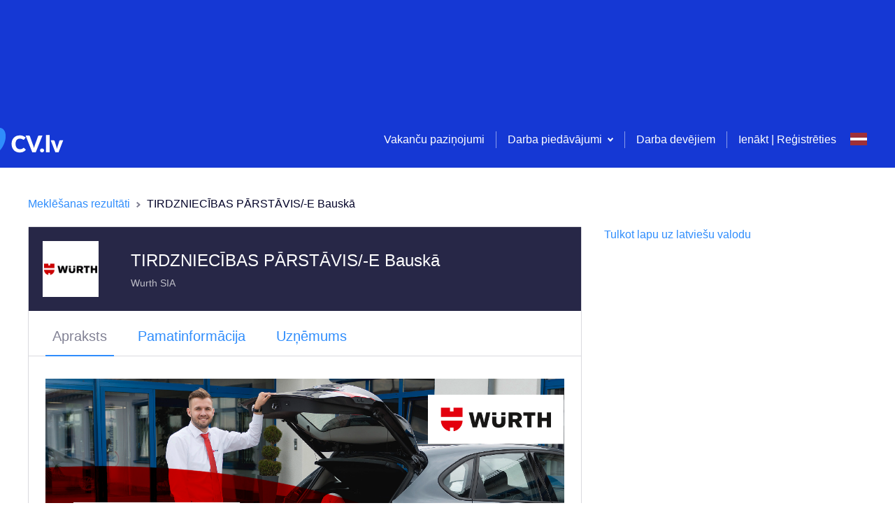

--- FILE ---
content_type: text/html; charset=utf-8
request_url: https://cv.lv/lv/vacancy/952579/wurth-sia/tirdzniecibas-parstavis-e-bauska
body_size: 229808
content:
<!DOCTYPE html><html lang="lv"><head><meta charSet="utf-8"/><script class="jsx-3800092805">DOMAIN = 'LV'</script><script class="jsx-3800092805">ENVIRONMENT = 'live'</script><link rel="icon" type="image/x-icon" href="/static/favicon.ico" class="jsx-3800092805"/><link rel="apple-touch-icon" sizes="180x180" href="/static/apple-touch-icon.png" class="jsx-3800092805"/><link rel="icon" sizes="96x96" href="/static/android-chrome-96x96.png" class="jsx-3800092805"/><link rel="icon" type="image/png" href="/static/favicon-32x32.png" sizes="32x32" class="jsx-3800092805"/><link rel="icon" type="image/png" href="/static/favicon-16x16.png" sizes="16x16" class="jsx-3800092805"/><link rel="mask-icon" href="/static/safari-pinned-tab.svg" color="#5bbad5" class="jsx-3800092805"/><meta name="msapplication-TileColor" content="#da532c" class="jsx-3800092805"/><meta name="msapplication-TileImage" content="/static/mstile-150x150.png" class="jsx-3800092805"/><meta name="viewport" content="width=device-width, initial-scale=1" class="jsx-3800092805"/><meta name="theme-color" content="white" class="jsx-3800092805"/><script>(function(w,d,s,l,i){w[l]=w[l]||[];w[l].push(
{'gtm.start': new Date().getTime(),event:'gtm.js'}
);var f=d.getElementsByTagName(s)[0],
j=d.createElement(s),dl=l!='dataLayer'?'&l='+l:'';j.async=true;j.src=
'https://www.googletagmanager.com/gtm.js?id='+i+dl;f.parentNode.insertBefore(j,f);
})(window,document,'script','dataLayer','GTM-KWLCMVF');</script><title class="jsx-3800092805">Vakance - TIRDZNIECĪBAS PĀRSTĀVIS/-E Bauskā, Wurth SIA | CV-Online</title><script type="text/plain" data-cookiecategory="analytics">
          (function(h,o,t,j,a,r){
         h.hj=h.hj||function(){(h.hj.q=h.hj.q||[]).push(arguments)};
         h._hjSettings={hjid:1182318,hjsv:6};
         a=o.getElementsByTagName('head')[0];
         r=o.createElement('script');r.async=1;
         r.src=t+h._hjSettings.hjid+j+h._hjSettings.hjsv;
         a.appendChild(r);
     })(window,document,'https://static.hotjar.com/c/hotjar-','.js?sv=');</script><script type="text/plain" data-cookiecategory="analytics">(function(){
          var l=document.createElement("script");l.type="text/javascript";l.async=true;
          l.src='https://ct.leady.com/whu9TetGieshdVP0/L.js';
          var s=document.getElementsByTagName("script")[0];s.parentNode.insertBefore(l,s);
        })();</script><script type="text/plain" data-cookiecategory="functionality" class="jsx-3800092805">
              (function () {
                var w = window;
                var ic = w.Intercom;
                if (typeof ic === "function") {
                  ic('reattach_activator');
                  ic('update', w.intercomSettings);
                } else {
                  var d = document;
                  var i = function () {
                      i.c(arguments);
                    }
                  ;i.q = [];
                  i.c = function (args) {
                    i.q.push(args);
                  };
                  w.Intercom = i;
                  var l = function () {
                    var s = d.createElement('script');
                    s.type = 'text/javascript';
                    s.async = true;
                    s.src = 'https://widget.intercom.io/widget/m4my10wr';
                    var x = d.getElementsByTagName('script')[0];
                    x.parentNode.insertBefore(s, x);
                  };
                  if (document.readyState === 'complete') {
                    l();
                  } else if (w.attachEvent) {
                    w.attachEvent('onload', l);
                  } else {
                    w.addEventListener('load', l, false);
                  }
                }
              })();</script><meta name="description" content="Mūsu klients Wurth SIA meklē speciālistu savai vakancei TIRDZNIECĪBAS PĀRSTĀVIS/-E Bauskā ar darba vietu -" class="jsx-270292618"/><meta name="robots" content="noindex" class="jsx-270292618"/><meta property="og:url" content="https://cv.lv/lv/vacancy/952579/wurth-sia/tirdzniecibas-parstavis-e-bauska" class="jsx-270292618"/><meta property="og:image" content="https://www.cv.lv/static/logo_social_small_lv.jpg" class="jsx-270292618"/><meta property="og:title" content="Vakance - TIRDZNIECĪBAS PĀRSTĀVIS/-E Bauskā, Wurth SIA | CV-Online" class="jsx-270292618"/><meta property="og:description" content="Mūsu klients Wurth SIA meklē speciālistu savai vakancei TIRDZNIECĪBAS PĀRSTĀVIS/-E Bauskā ar darba vietu -" class="jsx-270292618"/><script type="application/ld+json" class="jsx-270292618">{&quot;@context&quot;:&quot;https://schema.org/&quot;,&quot;@type&quot;:&quot;JobPosting&quot;,&quot;title&quot;:&quot;TIRDZNIECĪBAS PĀRSTĀVIS/-E Bauskā&quot;,&quot;description&quot;:&quot;&quot;,&quot;identifier&quot;:{&quot;@type&quot;:&quot;PropertyValue&quot;,&quot;name&quot;:&quot;Wurth SIA&quot;,&quot;value&quot;:952579},&quot;datePosted&quot;:&quot;2023-02-03&quot;,&quot;validThrough&quot;:&quot;2023-02-13&quot;,&quot;employmentType&quot;:[&quot;FULL_TIME&quot;],&quot;hiringOrganization&quot;:{&quot;@type&quot;:&quot;Organization&quot;,&quot;name&quot;:&quot;Wurth SIA&quot;,&quot;sameAs&quot;:&quot;http://www.wurth.lv&quot;,&quot;logo&quot;:&quot;https://www.cv.lv/api/v1/files-service/13325c31-80af-4202-ac9d-f367d366c028&quot;},&quot;jobLocation&quot;:{&quot;@type&quot;:&quot;Place&quot;,&quot;address&quot;:{&quot;@type&quot;:&quot;PostalAddress&quot;,&quot;streetAddress&quot;:&quot;“Transportbāze”, Elektriķi, Codes pagasts, Bauskas novads&quot;}},&quot;directApply&quot;:true,&quot;baseSalary&quot;:{&quot;@type&quot;:&quot;MonetaryAmount&quot;,&quot;currency&quot;:&quot;EUR&quot;,&quot;value&quot;:{&quot;@type&quot;:&quot;QuantitativeValue&quot;,&quot;unitText&quot;:&quot;MONTHLY&quot;,&quot;minValue&quot;:1350,&quot;maxValue&quot;:1600}}}</script><link rel="alternate" href="https://cv.lv/en/vacancy/952579/wurth-sia/tirdzniecibas-parstavis-e-bauska" hrefLang="en" class="jsx-270292618"/><link rel="alternate" href="https://cv.lv/ru/vacancy/952579/wurth-sia/tirdzniecibas-parstavis-e-bauska" hrefLang="ru" class="jsx-270292618"/><link rel="alternate" href="https://cv.lv/lv/vacancy/952579/wurth-sia/tirdzniecibas-parstavis-e-bauska" hrefLang="lv" class="jsx-270292618"/><meta name="next-head-count" content="28"/><script>DOMAIN = 'LV'</script><script>ENVIRONMENT = 'live'</script><link rel="icon" type="image/x-icon" href="/static/favicon.ico"/><link rel="apple-touch-icon" sizes="180x180" href="/static/apple-touch-icon.png"/><link rel="icon" sizes="96x96" href="/static/android-chrome-96x96.png"/><link rel="icon" type="image/png" href="/static/favicon-32x32.png" sizes="32x32"/><link rel="icon" type="image/png" href="/static/favicon-16x16.png" sizes="16x16"/><link rel="mask-icon" href="/static/safari-pinned-tab.svg" color="#5bbad5"/><meta name="msapplication-TileColor" content="#da532c"/><meta name="msapplication-TileImage" content="/static/mstile-150x150.png"/><meta name="theme-color" content="#ffffff"/><link rel="preload" href="/_next/static/css/a59b9771c4b54ddf.css" as="style"/><link rel="stylesheet" href="/_next/static/css/a59b9771c4b54ddf.css" data-n-g=""/><link rel="preload" href="/_next/static/css/7747a775ff733311.css" as="style"/><link rel="stylesheet" href="/_next/static/css/7747a775ff733311.css" data-n-p=""/><noscript data-n-css=""></noscript><script defer="" nomodule="" src="/_next/static/chunks/polyfills-c67a75d1b6f99dc8.js"></script><script src="/_next/static/chunks/webpack-7507b233bf4bf60d.js" defer=""></script><script src="/_next/static/chunks/framework-79bce4a3a540b080.js" defer=""></script><script src="/_next/static/chunks/main-7ac5afc19415ab47.js" defer=""></script><script src="/_next/static/chunks/pages/_app-347b16a9bebaec55.js" defer=""></script><script src="/_next/static/chunks/3157-098fb87426579677.js" defer=""></script><script src="/_next/static/chunks/129-c1886ad4eec23347.js" defer=""></script><script src="/_next/static/chunks/9723-9f0a8d80e1cee2c3.js" defer=""></script><script src="/_next/static/chunks/3242-073ef782d755d90c.js" defer=""></script><script src="/_next/static/chunks/1640-a462624f2de5d826.js" defer=""></script><script src="/_next/static/chunks/9719-00b80d1766fe8dad.js" defer=""></script><script src="/_next/static/chunks/9298-d5b1972b02f0246c.js" defer=""></script><script src="/_next/static/chunks/9883-b950c130cbf33ef4.js" defer=""></script><script src="/_next/static/chunks/7809-8ad87c5e13bf7652.js" defer=""></script><script src="/_next/static/chunks/4847-00b5c9edb680fb70.js" defer=""></script><script src="/_next/static/chunks/8075-d000a42db8e32c5b.js" defer=""></script><script src="/_next/static/chunks/7759-5ac66db708827156.js" defer=""></script><script src="/_next/static/chunks/3914-c6351a66df6500f3.js" defer=""></script><script src="/_next/static/chunks/8548-7dc499e7ac906bbb.js" defer=""></script><script src="/_next/static/chunks/6104-a320e4bdaf900bea.js" defer=""></script><script src="/_next/static/chunks/9621-20ff4518b2036576.js" defer=""></script><script src="/_next/static/chunks/5466-67ed5eb300a0a05a.js" defer=""></script><script src="/_next/static/chunks/pages/vacancy/%5B...params%5D-1177cf895f1cbee7.js" defer=""></script><script src="/_next/static/WUlCShL71j1nJXzqI8wG7/_buildManifest.js" defer=""></script><script src="/_next/static/WUlCShL71j1nJXzqI8wG7/_ssgManifest.js" defer=""></script><style id="__jsx-3767641529">.toast-container.jsx-3767641529{position:fixed;top:24px;right:24px;max-width:-webkit-fit-content;max-width:-moz-fit-content;max-width:fit-content;z-index:5000;}@media screen and (max-width:700px){.toast-container.jsx-3767641529{max-width:unset;right:unset;padding:0 24px;}}</style><style id="__jsx-4036078161">.container.jsx-4036078161{display:block;margin:0 auto;padding:0 16px;max-width:1232px;}@media screen and (max-width:700px){.container.jsx-4036078161{max-width:100%;}.container--no-mobile-padding.jsx-4036078161{padding:0 !important;}}</style><style id="__jsx-1642493701">.top-banners.jsx-1642493701{font-size:0;display:block;left:0;top:0;right:0;background:#1538D4;padding:0;z-index:500;min-height:160px;}.top-banners__banner.jsx-1642493701{text-align:center;width:100%;white-space:nowrap;}.top-banners__banner.jsx-1642493701 img.jsx-1642493701{object-fit:cover;max-width:100%;max-height:100%;}@media screen and (max-width:700px){.top-banners.jsx-1642493701{min-height:74px;}}</style><style id="__jsx-2746763428">.loader.jsx-2746763428{height:4px;top:0;width:100%;background:#2F8DFC;overflow:hidden;position:-webkit-sticky;position:sticky;z-index:201;}.loader__bar.jsx-2746763428{background:rgba(255,255,255,0.3);}.loader__bar.jsx-2746763428:before{content:"";position:absolute;background-color:inherit;top:0;height:4px;left:0;bottom:0;will-change:left,right;-webkit-animation:indeterminate 2.1s cubic-bezier(0.65,0.815,0.735,0.395) infinite;-webkit-animation:indeterminate-jsx-2746763428 2.1s cubic-bezier(0.65,0.815,0.735,0.395) infinite;animation:indeterminate-jsx-2746763428 2.1s cubic-bezier(0.65,0.815,0.735,0.395) infinite;}@-webkit-keyframes indeterminate{0%.jsx-2746763428{left:-35%;right:100%;}60%.jsx-2746763428{left:100%;right:-90%;}100%.jsx-2746763428{left:100%;right:-90%;}}@-webkit-keyframes indeterminate-jsx-2746763428{0%{left:-35%;right:100%;}60%{left:100%;right:-90%;}100%{left:100%;right:-90%;}}@keyframes indeterminate-jsx-2746763428{0%{left:-35%;right:100%;}60%{left:100%;right:-90%;}100%{left:100%;right:-90%;}}</style><style id="__jsx-364453650">.page-header__menu.jsx-364453650{float:right;display:-webkit-box;display:-webkit-flex;display:-ms-flexbox;display:flex;-webkit-align-items:center;-webkit-box-align:center;-ms-flex-align:center;align-items:center;height:80px;}.page-header__menu-links.jsx-364453650{display:-webkit-box;display:-webkit-flex;display:-ms-flexbox;display:flex;-webkit-align-items:center;-webkit-box-align:center;-ms-flex-align:center;align-items:center;}.page-header__menu-actions.jsx-364453650{padding:16px 24px;display:-webkit-box;display:-webkit-flex;display:-ms-flexbox;display:flex;-webkit-box-pack:justify;-webkit-justify-content:space-between;-ms-flex-pack:justify;justify-content:space-between;}.page-header__menu-item.jsx-364453650,.page-header__menu-item.jsx-364453650 a.jsx-364453650{color:#fff;}.page-header__menu-item.jsx-364453650:hover,.page-header__menu-item.jsx-364453650:focus{color:#06CDA0;}.page-header__menu-item.jsx-364453650:active{color:#1538D4;}.page-header__menu-item--highlight.jsx-364453650{color:gold !important;font-weight:bold;}.page-header__menu-divider.jsx-364453650{display:inline-block;height:24px;width:20px;}.page-header__menu-divider--pipe.jsx-364453650{width:1px;margin:0 16px;border-right:1px solid rgba(255,255,255,0.5);}.menu-item-icon.jsx-364453650{width:auto !important;display:-webkit-box;display:-webkit-flex;display:-ms-flexbox;display:flex;-webkit-flex-direction:column;-ms-flex-direction:column;flex-direction:column;-webkit-box-pack:center;-webkit-justify-content:center;-ms-flex-pack:center;justify-content:center;}.user-menu.jsx-364453650{padding:0 24px;}@media screen and (min-width:1220px){.page-header__menu-actions.jsx-364453650{display:none;}}@media screen and (max-width:1220px){.page-header__menu.jsx-364453650{background:#fff;width:calc(100vw - 72px);height:100vh;height:100dvh;position:fixed;top:0;right:-100%;-webkit-flex-direction:column;-ms-flex-direction:column;flex-direction:column;z-index:1;-webkit-transition:right .5s;transition:right .5s;}.page-header__menu-header.jsx-364453650{padding:0 24px;font-weight:bold;min-height:40px;line-height:40px;margin-bottom:8px;}.mobile-menu-backdrop.jsx-364453650{width:100vw;height:100vh;margin:0;top:0;left:0;position:fixed;background:#04042980;}body:has(.page-header__menu--open){overflow:hidden !important;}.page-header__menu-item.jsx-364453650{color:inherit;width:100%;padding:0 24px;display:-webkit-box !important;display:-webkit-flex !important;display:-ms-flexbox !important;display:flex !important;-webkit-align-items:center;-webkit-box-align:center;-ms-flex-align:center;align-items:center;gap:8px;}.page-header__menu-item.jsx-364453650:has(.accordion-select__btn) .menu-item-icon.jsx-364453650{padding-top:12px;-webkit-align-self:flex-start;-ms-flex-item-align:start;align-self:flex-start;}.page-header__menu-item.jsx-364453650:not(:has(.page-header__menu-item)){padding:0 24px;min-height:24px;line-height:24px;padding-top:12px;padding-bottom:12px;}.page-header__menu-item.jsx-364453650 .page-header__menu-item.jsx-364453650,.user-menu.jsx-364453650 .page-header__menu-item.jsx-364453650,.user-menu.jsx-364453650 .page-header__menu-item.jsx-364453650 button.jsx-364453650{padding:12px 0;min-height:24px;line-height:24px;-webkit-align-items:start;-webkit-box-align:start;-ms-flex-align:start;align-items:start;}.page-header__menu-item.jsx-364453650 a.jsx-364453650{color:inherit;}.page-header__menu-item.jsx-364453650:has(.login-logout){margin-bottom:24px;}.page-header__menu-item.jsx-364453650:has(button){display:block;}.page-header__menu-item.jsx-364453650:hover{color:inherit;}.page-header__menu.jsx-364453650 div.jsx-364453650{width:100%;-webkit-align-items:start;-webkit-box-align:start;-ms-flex-align:start;align-items:start;}.page-header__menu--open.jsx-364453650{right:0;overflow-y:auto;}.page-header__menu-trigger.jsx-364453650{margin:16px;float:right;}.page-header__menu-links.jsx-364453650{display:block;width:100%;-webkit-align-items:flex-start;-webkit-box-align:flex-start;-ms-flex-align:flex-start;align-items:flex-start;}.page-header__menu-links--underlined.jsx-364453650{border-bottom:1px solid rgba(255,255,255,.2);}.page-header__menu-divider.jsx-364453650{display:none;}.login-logout.jsx-364453650{color:#2F8DFC !important;}.login-logout.jsx-364453650:hover{color:#2F8DFC !important;}.page-header__menu-item.jsx-364453650:has(.login-logout){margin-top:10px;}.page-header__menu-actions.jsx-364453650{-webkit-align-items:start;-webkit-box-align:start;-ms-flex-align:start;align-items:start;padding-bottom:24px;}}</style><style id="__jsx-976540746">.select.jsx-976540746{position:relative;display:-webkit-box;display:-webkit-flex;display:-ms-flexbox;display:flex;max-width:240px;}.select--small.jsx-976540746{width:1px;}.select__btn.jsx-976540746{display:-webkit-box;display:-webkit-flex;display:-ms-flexbox;display:flex;-webkit-align-items:center;-webkit-box-align:center;-ms-flex-align:center;align-items:center;background:none;border:none;outline:none;box-shadow:none;-webkit-appearance:none;-moz-appearance:none;appearance:none;font-size:16px;padding:0;cursor:pointer;}.select__btn.jsx-976540746,.select__btn.jsx-976540746 path{color:#2F8DFC;fill:#2F8DFC;}.select__btn.jsx-976540746:hover,.select__btn.jsx-976540746:hover path,.select__btn.jsx-976540746:focus,.select__btn.jsx-976540746:focus path{color:#14E6AD;fill:#14E6AD;}.select__btn.jsx-976540746:active,.select__btn.jsx-976540746:active path{color:#1538D4;fill:#1538D4;}.select__btn--light.jsx-976540746,.select__btn--light.jsx-976540746 path{fill:#ffffff !important;color:#ffffff !important;}.select__btn-label.jsx-976540746{margin-right:8px;display:block;}.select_btn-arrow.jsx-976540746{display:block;}.select__dropdown.jsx-976540746{display:block;position:absolute;min-width:180px;top:0;right:0;background:#ffffff;box-shadow:0 2px 10px 0 rgba(4,4,41,0.15);border-radius:2px;font-size:14px;overflow:hidden;z-index:200;}.select__dropdown--menu.jsx-976540746{top:2em;right:auto;color:#040429;}.select__dropdown--up.select__dropdown--menu.jsx-976540746{top:auto;bottom:2em;}.select__dropdown--disabled.jsx-976540746{pointer-events:none;}.select__dropdown--up.jsx-976540746{bottom:0;top:auto;}.select__dropdown--down.jsx-976540746{top:75px;bottom:auto;}.select__label.jsx-976540746,.select__item-label.jsx-976540746{display:block;padding:12px;color:#818194;cursor:pointer;pointer-events:none;}.select__list.jsx-976540746{display:block;list-style:none;margin:0;padding:0;max-height:80vh;overflow-y:auto;}.select__item.jsx-976540746{display:block;}.select__item--accent.jsx-976540746{border-top:1px solid #DADADF;color:#EC2359;}.select__item-divider.jsx-976540746{margin:0 0 4px 0;}.select__item-content.jsx-976540746{display:-webkit-box;display:-webkit-flex;display:-ms-flexbox;display:flex;width:100%;-webkit-align-items:center;-webkit-box-align:center;-ms-flex-align:center;align-items:center;-webkit-box-pack:justify;-webkit-justify-content:space-between;-ms-flex-pack:justify;justify-content:space-between;padding:12px;background:#ffffff;border:none;outline:none;cursor:pointer;font-size:14px;line-height:1.5;color:inherit;text-align:left;}.select__item-content--selected.jsx-976540746,.select__item-content.jsx-976540746:hover{background-color:rgba(47, 141, 252, 0.08);}.select__item-content--active.jsx-976540746{background-color:rgb(47,141,252, 0.2);}.select__item-content--disabled.jsx-976540746{color:#B3B3BE;cursor:unset;}.select__item-content.jsx-976540746 svg{margin-right:0;margin-left:auto;}@media screen and (max-width:700px){.select.jsx-976540746{position:inherit;}.select--menu-icon.jsx-976540746{width:1px;height:19px;}.select--narrow.jsx-976540746{position:relative;}.select__dropdown.jsx-976540746{width:100%;}.select__dropdown--footer.jsx-976540746{width:50%;margin-right:130px;margin-bottom:70px;}.select__dropdown--small.jsx-976540746{position:relative;width:-webkit-fit-content;width:-moz-fit-content;width:fit-content;-webkit-transform:translate(-90%,-50%);-ms-transform:translate(-90%,-50%);transform:translate(-90%,-50%);z-index:100;}.select__dropdown--up.select__dropdown--small.jsx-976540746{-webkit-transform:translate(-10%,-50%);-ms-transform:translate(-10%,-50%);transform:translate(-10%,-50%);}.select__dropdown--menu-icon.jsx-976540746{top:90px;width:-webkit-fit-content;width:-moz-fit-content;width:fit-content;-webkit-transform:translate(-10%,0);-ms-transform:translate(-10%,0);transform:translate(-10%,0);}}</style><style id="__jsx-3026797447">.accordion-select.jsx-3026797447{padding:16px 0;display:block;}.accordion-select__btn.jsx-3026797447{width:100%;display:-webkit-box;display:-webkit-flex;display:-ms-flexbox;display:flex;-webkit-flex:0 0 100%;-ms-flex:0 0 100%;flex:0 0 100%;-webkit-align-items:center;-webkit-box-align:center;-ms-flex-align:center;align-items:center;-webkit-box-pack:justify;-webkit-justify-content:space-between;-ms-flex-pack:justify;justify-content:space-between;background:none;border:none;outline:none;box-shadow:none;-webkit-appearance:none;-moz-appearance:none;appearance:none;font-size:16px;cursor:pointer;padding:0;min-height:24px;line-height:24px;padding:12px 0;height:auto;}.accordion-select__btn.jsx-3026797447:has(.is-bold){min-height:40px;}.accordion-select__btn--always-open.jsx-3026797447{cursor:default;-webkit-mouse-events:none;-moz-mouse-events:none;-ms-mouse-events:none;mouse-events:none;}.accordion-select__btn.jsx-3026797447,.accordion-select__btn.jsx-3026797447 path{color:#fff;fill:#fff;}.accordion-select__btn-label.jsx-3026797447{margin-right:8px;font-size:20px;display:block;text-align:left;}.accordion-select__btn-arrow.jsx-3026797447{display:block;margin-right:8px;}.accordion-select__dropdown.jsx-3026797447{display:block;min-width:180px;top:0;right:0;overflow:hidden;}.accordion-select__list.jsx-3026797447{display:block;list-style:none;margin:0;padding:8px 0 0 0;}.accordion-select.jsx-3026797447:not(:has(.is-bold)) .accordion-select__list.jsx-3026797447{padding:0;}.accordion-select__item.jsx-3026797447{display:block;border-top:1px solid rgba(255,255,255,0.15);}.accordion-select__button.jsx-3026797447{padding:0;border-top:none;}.accordion-select__item.jsx-3026797447:first-of-type{border-top:0;}.accordion-select__item-link.jsx-3026797447{color:#fff;font-size:16px;padding:0;border:none;background:transparent;line-height:24px;}.accordion-select__item-link--disabled.jsx-3026797447{color:#B3B3BE;cursor:unset;}.accordion-select__item-button.jsx-3026797447{color:#fff;font-size:14px;border:1px solid #fff;padding:8px 24px;margin:16px 0;background:transparent;}@media screen and (max-width:1220px){.accordion-select__btn.jsx-3026797447,.accordion-select__btn.jsx-3026797447 path,.accordion-select__item-link.jsx-3026797447{color:inherit;fill:#B3B3BE;}.accordion-select.jsx-3026797447{padding:0;}.accordion-select__btn-label.jsx-3026797447{font-size:16px;}.accordion-select__btn-label.is-bold.jsx-3026797447{font-weight:bold;}.accordion-select.jsx-3026797447 .button-plain.jsx-3026797447{color:#B3B3BE;}.accordion-select.jsx-3026797447 li.jsx-3026797447:last-child{padding-bottom:0;}}</style><style id="__jsx-824270576">.btn.jsx-824270576{display:-webkit-box;display:-webkit-flex;display:-ms-flexbox;display:flex;-webkit-box-pack:center;-webkit-justify-content:center;-ms-flex-pack:center;justify-content:center;-webkit-align-items:center;-webkit-box-align:center;-ms-flex-align:center;align-items:center;position:relative;font-size:16px;font-weight:bold;line-height:1.4;text-align:center;background:#06CDA0;color:white;padding:8px 16px;border-radius:2px;border:none;outline:none;box-shadow:none;overflow:hidden;cursor:pointer;}.btn.jsx-824270576::before{content:"";display:block;position:absolute;z-index:0;left:0;top:0;bottom:0;background:linear-gradient(45deg,#14E6AD,#14E6AD,#06CDA0,#06CDA0);-webkit-transform:translate(-75%,0);-ms-transform:translate(-75%,0);transform:translate(-75%,0);-webkit-transition:all 0.3s ease;transition:all 0.3s ease;}.btn.jsx-824270576:hover.jsx-824270576::before{-webkit-transform:translate(-50%,0);-ms-transform:translate(-50%,0);transform:translate(-50%,0);}.btn.jsx-824270576:active.jsx-824270576::before{-webkit-transform:translate(-25%,0);-ms-transform:translate(-25%,0);transform:translate(-25%,0);}.btn.jsx-824270576>*{position:relative;z-index:2;}.btn--type-positive.jsx-824270576{background:rgba(6, 205, 160, 0.15);color:#06CDA0 !important;font-weight:normal;}.btn--type-positive.jsx-824270576::before{background:linear-gradient(45deg,#14E6AD,#14E6AD,rgba(6, 205, 160, 0.15),rgba(6, 205, 160, 0.15));}.btn--type-secondary.jsx-824270576{background:#ffffff;color:#2F8DFC !important;font-weight:normal;border:1px solid #DADADF;z-index:0;}.btn--type-secondary.jsx-824270576::before{background:linear-gradient(45deg,rgb(47,141,252, 0.2),#2F8DFC,transparent,transparent);opacity:0.2;}.btn--type-transparent.jsx-824270576{background:transparent;color:#ffffff !important;font-weight:normal;border:1px solid rgba(255,255,255,0.5);}.btn--type-transparent.jsx-824270576::before{background:linear-gradient(45deg,#fff,#fff,#fff,transparent,transparent);opacity:0.5;}.btn--type-negative.jsx-824270576{background:#ffffff;color:#EC2359 !important;font-weight:normal;border:1px solid #EC2359;}.btn--type-negative.jsx-824270576::before{background:linear-gradient(45deg,#EC2359,#EC2359,transparent,transparent);opacity:0.2;}.btn--type-disabled.jsx-824270576,.btn--type-disabled.jsx-824270576:hover,.btn--type-disabled.jsx-824270576:active{background:#f2f2f4;color:#B3B3BE;cursor:unset;font-weight:normal;}.btn--type-disabled.jsx-824270576::before,.btn--type-disabled.jsx-824270576:hover.jsx-824270576::before,.btn--type-disabled.jsx-824270576:active.jsx-824270576::before{background:linear-gradient(45deg,#EC2359,#EC2359,transparent,transparent);opacity:0.2;}.btn--width-full.jsx-824270576{width:100%;}.btn--narrow.jsx-824270576{padding:4px 40px;white-space:nowrap;}.btn--wide.jsx-824270576{width:140px;}.btn--size-large.jsx-824270576{padding:16px;}.btn--state-loading.jsx-824270576{pointer-events:none;opacity:0.6;}.btn--file.jsx-824270576 input[type=file]{position:absolute;left:0;top:0;right:0;font-size:200px;opacity:0;z-index:5;}.btn--logo.jsx-824270576{background:#ffffff;border:1px solid #DADADF;z-index:0;padding-left:10%;}.btn--logo.jsx-824270576::before{background:linear-gradient(45deg,#2F8DFC,#2F8DFC,transparent,transparent);opacity:0.2;}.btn__loader.jsx-824270576{float:right;position:absolute;right:12px;}@media (max-width:425px){.btn--wide.jsx-824270576{width:auto;}}</style><style id="__jsx-2763774775">.btn-plain.jsx-2763774775{display:inline-block;border:none;outline:none;box-shadow:none;background:none;padding:0;font:unset;}.btn-plain--standard.jsx-2763774775{color:#2F8DFC;cursor:pointer;font-size:16px;line-height:16px;}.btn-plain--secondary.jsx-2763774775{color:white;}.btn-plain--standard.jsx-2763774775:hover,.btn-plain--standard.jsx-2763774775:active,.btn-plain--standard.btn-plain--loading.jsx-2763774775,.btn-plain--secondary.jsx-2763774775:hover{color:#14E6AD;}.btn-plain--disabled.jsx-2763774775,.btn-plain--disabled.jsx-2763774775:hover,.btn-plain--disabled.jsx-2763774775:active{color:#B3B3BE;cursor:unset;}.btn-plain__loader.jsx-2763774775{margin-left:16px;}.btn-plain--full-width.jsx-2763774775{width:100%;}.btn-plain--lg.jsx-2763774775{font-size:20px;}.btn-plain--h2.jsx-2763774775{font-size:24px;}.btn-plain--align-left.jsx-2763774775{text-align:left;}.btn-plain--negative.jsx-2763774775,.btn-plain--negative.jsx-2763774775:hover,.btn-plain--negative.jsx-2763774775:active{color:#EC2359;cursor:pointer;font-size:16px;}</style><style id="__jsx-2322966276">.language-select.jsx-2322966276{display:inline-block;position:relative;z-index:1000;}.language-select__btn.jsx-2322966276{display:block;background:none;border:none;outline:none;box-shadow:none;-webkit-appearance:none;-moz-appearance:none;appearance:none;width:24px;height:40px;padding:0;cursor:pointer;}.language-select__btn--no-height.jsx-2322966276{height:inherit;padding-top:3.1px;}.language-select__btn--wide.jsx-2322966276{width:40px;height:initial;}.language-select__btn-arrow.jsx-2322966276{margin-left:8px;padding-bottom:4px;}.language-select__btn-arrow.jsx-2322966276 svg{fill:white !important;}.language-select__dropdown.jsx-2322966276{display:block;position:absolute;min-width:180px;top:8px;right:0;background:#ffffff;box-shadow:0 2px 10px 0 rgba(4,4,41,0.15);border-radius:2px;font-size:14px;overflow:hidden;}.language-select__label.jsx-2322966276{display:block;padding:10px 16px 9px;color:#818194;}.language-select__list.jsx-2322966276{display:block;list-style:none;margin:0;padding:0;}.language-select__item.jsx-2322966276{display:block;}.language-select__button.jsx-2322966276{display:-webkit-box;display:-webkit-flex;display:-ms-flexbox;display:flex;width:100%;-webkit-align-items:center;-webkit-box-align:center;-ms-flex-align:center;align-items:center;padding:12px;background:#ffffff;border:none;outline:none;cursor:pointer;font-size:14px;line-height:1.5;}.language-select__button.jsx-2322966276:hover,.language-select__button--selected.jsx-2322966276{background-color:rgba(47, 141, 252, 0.08);}.language-select__button.jsx-2322966276 svg{margin:0 16px 0 0;}.language-select__button.jsx-2322966276 svg:nth-of-type(2){margin-right:0;margin-left:auto;}@media screen and (max-width:1220px){.language-select__dropdown.jsx-2322966276{left:0;}.language-select__dropdown--inverse.jsx-2322966276{left:auto;right:-8px;}}</style><style id="__jsx-1096026829">.authentication.jsx-1096026829{width:100%;text-align:center;outline:none;max-width:600px;overflow-y:auto;}.authentication-selector.jsx-1096026829{display:-webkit-box;display:-webkit-flex;display:-ms-flexbox;display:flex;-webkit-box-pack:space-evenly;-webkit-justify-content:space-evenly;-ms-flex-pack:space-evenly;justify-content:space-evenly;padding:24px 100px 0;margin-bottom:24px;border-bottom:1px solid #DADADF;}.authentication-selector__button.jsx-1096026829{width:100%;display:-webkit-box;display:-webkit-flex;display:-ms-flexbox;display:flex;-webkit-box-pack:center;-webkit-justify-content:center;-ms-flex-pack:center;justify-content:center;-webkit-align-items:center;-webkit-box-align:center;-ms-flex-align:center;align-items:center;min-height:50px;}.authentication-selector__button--selected.jsx-1096026829{border-bottom:2px solid #2F8DFC;}@media screen and (max-width:700px){.authentication.jsx-1096026829{overflow-y:auto;outline:none;max-width:100%;margin-top:0;width:100%;height:100%;min-height:1000px;}.authentication-selector.jsx-1096026829{margin-top:8px;padding:0;}}</style><style id="__jsx-332140769">.page-header.jsx-332140769{display:block;position:absolute;left:0;top:0;right:0;height:80px;background:#1538D4;padding:0;z-index:500;}.page-header__logo.jsx-332140769{display:-webkit-inline-box;display:-webkit-inline-flex;display:-ms-inline-flexbox;display:inline-flex;-webkit-align-items:center;-webkit-box-align:center;-ms-flex-align:center;align-items:center;height:80px;cursor:pointer;}.page-header__logo--xmas.jsx-332140769{margin-top:-16px;}.page-header__container.jsx-332140769{display:-webkit-box;display:-webkit-flex;display:-ms-flexbox;display:flex;-webkit-box-pack:justify;-webkit-justify-content:space-between;-ms-flex-pack:justify;justify-content:space-between;-webkit-align-items:end;-webkit-box-align:end;-ms-flex-align:end;align-items:end;margin:0 auto;padding:0 16px;max-width:1232px;}@media screen {.page-header__logo.jsx-332140769{display:inline-block;height:80px;margin-left:-80px;margin-top:15px;}}@media screen and (max-width:700px){.page-header.jsx-332140769{position:absolute;max-width:100%;height:56px;top:0;z-index:2000;}.page-header__logo.jsx-332140769{height:56px;}.page-header__menu.jsx-332140769{float:right;display:-webkit-box;display:-webkit-flex;display:-ms-flexbox;display:flex;-webkit-box-pack:justify;-webkit-justify-content:space-between;-ms-flex-pack:justify;justify-content:space-between;-webkit-align-items:center;-webkit-box-align:center;-ms-flex-align:center;align-items:center;height:56px;}.page-header__logo--xmas.jsx-332140769{margin-top:-8px;}}</style><style id="__jsx-957425931">.breadcrumbs.jsx-957425931{padding-bottom:20px;display:-webkit-box;display:-webkit-flex;display:-ms-flexbox;display:flex;}.breadcrumbs__link.jsx-957425931{cursor:pointer;}.breadcrumbs__divider.jsx-957425931{width:24px;text-align:center;}.breadcrumbs__current.jsx-957425931:first-letter{text-transform:capitalize;}@media screen and (max-width:700px){.breadcrumbs.jsx-957425931{-webkit-flex-direction:row-reverse;-ms-flex-direction:row-reverse;flex-direction:row-reverse;-webkit-box-pack:start;-webkit-justify-content:start;-ms-flex-pack:start;justify-content:start;-webkit-align-items:center;-webkit-box-align:center;-ms-flex-align:center;align-items:center;gap:4px;}.breadcrumbs__current.jsx-957425931{display:none;}.breadcrumbs__divider.jsx-957425931{-webkit-transform:rotate(180deg);-ms-transform:rotate(180deg);transform:rotate(180deg);line-height:0;}}</style><style id="__jsx-474450052">.vacancy-details__section.jsx-474450052{margin-top:16px;border-bottom:1px solid #DADADF;text-align:justify;padding-bottom:16px;}.vacancy-details__section-text.jsx-474450052{margin-top:16px;}.vacancy-details__section.jsx-474450052:first-child{padding-top:0;}.vacancy-details__section.jsx-474450052:last-child{border-bottom:0;padding-bottom:0;}.vacancy-details__section-list.jsx-474450052{padding:0 16px;}.vacancy-details__image.jsx-474450052{display:-webkit-box;display:-webkit-flex;display:-ms-flexbox;display:flex;-webkit-box-pack:center;-webkit-justify-content:center;-ms-flex-pack:center;justify-content:center;-webkit-align-items:center;-webkit-box-align:center;-ms-flex-align:center;align-items:center;}.vacancy-details__image.jsx-474450052 img.jsx-474450052{display:block;max-width:100%;object-fit:contain;}.vacancy-details__section.jsx-474450052 img:not([class]){display:block;max-width:100%;object-fit:contain;}</style><style id="__jsx-3235828561">.vacancy-highlights__salary.jsx-3235828561{line-height:1.5;padding-bottom:24px;vertical-align:middle;}.vacancy-highlights__salary-icon.jsx-3235828561{margin-right:8px;}.vacancy-highlights__salary-title.jsx-3235828561{-webkit-box-pack:justify;-webkit-justify-content:space-between;-ms-flex-pack:justify;justify-content:space-between;display:-webkit-box;display:-webkit-flex;display:-ms-flexbox;display:flex;font-size:32px;}.vacancy-highlights__salary-amount.jsx-3235828561{margin-left:auto;}.vacancy-highlights__salary-text.jsx-3235828561{padding:8px 0;display:-webkit-inline-box;display:-webkit-inline-flex;display:-ms-inline-flexbox;display:inline-flex;-webkit-align-items:center;-webkit-box-align:center;-ms-flex-align:center;align-items:center;height:32px;}.vacancy-highlights__section.jsx-3235828561{border-top:1px solid #DADADF;padding:24px 0;-webkit-box-pack:justify;-webkit-justify-content:space-between;-ms-flex-pack:justify;justify-content:space-between;display:-webkit-box;display:-webkit-flex;display:-ms-flexbox;display:flex;}.vacancy-highlights__section-list.jsx-3235828561{list-style:none;padding:0;}.vacancy-highlights__section-column.jsx-3235828561{-webkit-flex:50%;-ms-flex:50%;flex:50%;}.vacancy-highlights__remote-badge.jsx-3235828561{display:-webkit-box;display:-webkit-flex;display:-ms-flexbox;display:flex;-webkit-align-items:center;-webkit-box-align:center;-ms-flex-align:center;align-items:center;gap:8px;position:relative;}.vacancy-highlights__badge.jsx-3235828561{display:inline-block;padding:4px 12px;background-color:#DADADF;border-radius:4px;font-size:14px;font-weight:500;}.vacancy-highlights__info-button-wrapper.jsx-3235828561{position:relative;display:-webkit-inline-box;display:-webkit-inline-flex;display:-ms-inline-flexbox;display:inline-flex;-webkit-align-items:center;-webkit-box-align:center;-ms-flex-align:center;align-items:center;}.vacancy-highlights__info-button-wrapper.jsx-3235828561 .btn-plain{padding:0;width:16px;height:16px;}.vacancy-highlights__info-button-wrapper.jsx-3235828561 svg{width:16px;height:16px;}.vacancy-highlights__info-button-wrapper.jsx-3235828561 svg path{fill:#818194 !important;}.vacancy-highlights__info-button-wrapper.jsx-3235828561 .btn-plain:hover{opacity:0.7;}.vacancy-highlights__info-bubble.jsx-3235828561{position:absolute;left:0;top:100%;margin-top:8px;background-color:#fff;color:#040429;padding:16px;border:1px solid #DADADF;border-radius:4px;font-size:14px;line-height:1.5;max-width:280px;min-width:200px;z-index:10;box-shadow:0 2px 8px rgba(0,0,0,0.1);white-space:normal;display:block;font-weight:normal;text-align:left;}.vacancy-highlights__info-bubble.jsx-3235828561::before{content:'';position:absolute;bottom:100%;left:16px;border:6px solid transparent;border-bottom-color:#fff;}.vacancy-highlights__info-bubble.jsx-3235828561::after{content:'';position:absolute;bottom:100%;left:17px;border:5px solid transparent;border-bottom-color:#DADADF;margin-bottom:1px;}.vacancy-highlights__info-bubble.jsx-3235828561 *{color:inherit;font-size:inherit;line-height:inherit;font-weight:inherit;}@media screen and (max-width:700px){.vacancy-highlights__salary.jsx-3235828561{padding:8px 0;}.vacancy-highlights__salary-title.jsx-3235828561{font-size:20px;}.vacancy-highlights__salary-text.jsx-3235828561{margin:16px 0 24px;}.vacancy-highlights__section.jsx-3235828561{-webkit-flex-direction:column;-ms-flex-direction:column;flex-direction:column;padding:16px 0;}.vacancy-highlights__section-column.jsx-3235828561{margin:8px 0;}.vacancy-highlights__section-list.jsx-3235828561{margin:8px 0;}}</style><style id="__jsx-740246525">.vacancy-employer-video.jsx-740246525{position:relative;width:100%;height:0;padding-bottom:56.25%;}.vacancy-employer-video__frame.jsx-740246525{position:absolute;top:0;left:0;width:100%;height:100%;}.vacancy-employer-gallery.jsx-740246525{display:-webkit-box;display:-webkit-flex;display:-ms-flexbox;display:flex;-webkit-flex-wrap:wrap;-ms-flex-wrap:wrap;flex-wrap:wrap;-webkit-box-pack:justify;-webkit-justify-content:space-between;-ms-flex-pack:justify;justify-content:space-between;}.vacancy-employer-gallery.jsx-740246525 img.jsx-740246525{cursor:pointer;-webkit-flex:1;-ms-flex:1;flex:1;max-height:180px;width:auto;max-width:100%;margin:4px;object-fit:cover;object-position:center;}.vacancy-employer-gallery__container.jsx-740246525{display:-webkit-box;display:-webkit-flex;display:-ms-flexbox;display:flex;-webkit-flex-direction:column;-ms-flex-direction:column;flex-direction:column;width:100%;height:100%;}.vacancy-employer-gallery__close.jsx-740246525{display:-webkit-box;display:-webkit-flex;display:-ms-flexbox;display:flex;width:200px;margin:20px 60px;color:#fff;}.vacancy-employer-gallery__close-icon.jsx-740246525{margin-right:16px;margin-top:2px;}.vacancy-employer-gallery__content.jsx-740246525{width:1200px;height:672px;-webkit-align-self:center;-ms-flex-item-align:center;align-self:center;display:-webkit-box;display:-webkit-flex;display:-ms-flexbox;display:flex;-webkit-box-flex:1;-webkit-flex-grow:1;-ms-flex-positive:1;flex-grow:1;-webkit-flex-wrap:wrap;-ms-flex-wrap:wrap;flex-wrap:wrap;-webkit-box-pack:justify;-webkit-justify-content:space-between;-ms-flex-pack:justify;justify-content:space-between;}.vacancy-employer-image__container.jsx-740246525{display:-webkit-box;display:-webkit-flex;display:-ms-flexbox;display:flex;-webkit-align-items:center;-webkit-box-align:center;-ms-flex-align:center;align-items:center;-webkit-box-pack:center;-webkit-justify-content:center;-ms-flex-pack:center;justify-content:center;margin:0;max-height:100%;padding-bottom:20px;}.vacancy-employer-gallery__arrow-l.jsx-740246525,.vacancy-employer-gallery__arrow-r.jsx-740246525{-webkit-align-self:center;-ms-flex-item-align:center;align-self:center;}.vacancy-employer-gallery__arrow-l.jsx-740246525:hover path,.vacancy-employer-gallery__arrow-r.jsx-740246525:hover path{fill:#14E6AD !important;}.vacancy-employer-image.jsx-740246525{object-fit:contain;max-width:971px;max-height:100%;width:auto;height:auto;}@media screen and (max-width:700px){.vacancy-employer-gallery.jsx-740246525 img.jsx-740246525{max-height:100px;}.vacancy-employer-gallery__close.jsx-740246525{margin:20px;}.vacancy-employer-gallery__content.jsx-740246525{width:auto;}.vacancy-employer-image__container.jsx-740246525{max-width:100%;height:auto;margin:0;}.vacancy-employer-gallery__arrow-l.jsx-740246525,.vacancy-employer-gallery__arrow-r.jsx-740246525{display:none;}.vacancy-employer-image.jsx-740246525{max-width:100%;}}</style><style id="__jsx-2720671842">.vacancy-content.jsx-2720671842{border:1px solid #DADADF;border-radius:2px;margin:0 0 24px 0;}.vacancy-content-header.jsx-2720671842{display:-webkit-box;display:-webkit-flex;display:-ms-flexbox;display:flex;position:relative;color:#ffffff;border-radius:2px 2px 0 0;margin-bottom:8px;padding:0;min-height:88px;}.vacancy-content-header__images.jsx-2720671842{display:-webkit-box;display:-webkit-flex;display:-ms-flexbox;display:flex;-webkit-flex-direction:column;-ms-flex-direction:column;flex-direction:column;-webkit-align-content:center;-ms-flex-line-pack:center;align-content:center;width:100%;}.vacancy-content-header-cover__area.jsx-2720671842{width:100%;height:300px;overflow:hidden;}.vacancy-content-header-cover__area--no-img.jsx-2720671842{height:120px;}.vacancy-content-header-cover__area.jsx-2720671842 path{width:100%;-webkit-transform:scale(1.1);-ms-transform:scale(1.1);transform:scale(1.1);}.vacancy-content-header-cover__area.jsx-2720671842 *{width:100%;height:300px;object-fit:cover;object-position:center;}.vacancy-content-header-logo__area.jsx-2720671842{width:100%;height:120px;margin-top:-120px;padding:20px 20px 20px;background:rgba(4,4,41,0.86);display:-webkit-box;display:-webkit-flex;display:-ms-flexbox;display:flex;-webkit-align-items:center;-webkit-box-align:center;-ms-flex-align:center;align-items:center;}.vacancy-content-header-logo__img.jsx-2720671842{margin-right:46px;background:white;height:80px;width:80px;display:-webkit-box;display:-webkit-flex;display:-ms-flexbox;display:flex;-webkit-align-items:center;-webkit-box-align:center;-ms-flex-align:center;align-items:center;-webkit-box-pack:center;-webkit-justify-content:center;-ms-flex-pack:center;justify-content:center;}.vacancy-content-header-logo__img.jsx-2720671842 *{max-width:80px;max-height:80px;padding:2px;}.vacancy-content-header-logo__position.jsx-2720671842{color:#fff;margin:0;font-size:24px;}.vacancy-content-header-logo__position.jsx-2720671842:first-letter{text-transform:capitalize;}.vacancy-content-header-logo__employer.jsx-2720671842{display:block;font-size:14px;opacity:0.7;margin-top:4px;margin-bottom:0;}.vacancy-content-header-logo__employer.jsx-2720671842 a{color:white;}.vacancy-content-action__container.jsx-2720671842{display:inline-block;float:right;}.vacancy-content-actions.jsx-2720671842{display:-webkit-box;display:-webkit-flex;display:-ms-flexbox;display:flex;-webkit-box-pack:justify;-webkit-justify-content:space-between;-ms-flex-pack:justify;justify-content:space-between;}.vacancy-content-action.jsx-2720671842{display:-webkit-box;display:-webkit-flex;display:-ms-flexbox;display:flex;position:relative;list-style:none;padding:14px;cursor:pointer;color:#2F8DFC;}.vacancy-content-action.jsx-2720671842:last-of-type{padding-right:0;}.vacancy-content-action.jsx-2720671842:last-of-type svg{margin-bottom:-6px;}.vacancy-content-action-icon.jsx-2720671842{width:24px;height:24px;margin-right:8px;}.vacancy-content-header__language.jsx-2720671842{margin-left:auto;}.vacancy-content__url.jsx-2720671842{border:none;width:100%;min-height:800px;}.vacancy-content-mobile-header.jsx-2720671842{text-align:center;margin:28px 0 16px 0;}.vacancy-content-mobile-header__images.jsx-2720671842{display:-webkit-box;display:-webkit-flex;display:-ms-flexbox;display:flex;-webkit-flex-direction:column;-ms-flex-direction:column;flex-direction:column;-webkit-align-content:center;-ms-flex-line-pack:center;align-content:center;width:100%;}.vacancy-content-mobile-header-cover__area.jsx-2720671842{background:#0c1d7e;width:100%;min-height:80px;max-height:180px;overflow:hidden;}.vacancy-content-mobile-header-cover__area.jsx-2720671842 *{width:100%;height:182px;object-fit:cover;object-position:center;}.vacancy-content-mobile-header-logo__area.jsx-2720671842{width:100%;height:80px;display:-webkit-box;display:-webkit-flex;display:-ms-flexbox;display:flex;-webkit-align-self:center;-ms-flex-item-align:center;align-self:center;-webkit-align-items:center;-webkit-box-align:center;-ms-flex-align:center;align-items:center;-webkit-flex-direction:column;-ms-flex-direction:column;flex-direction:column;}.vacancy-content-mobile-header-logo__img.jsx-2720671842{width:80px;height:80px;background:#fff;border:1px solid #DADADF;display:-webkit-box;display:-webkit-flex;display:-ms-flexbox;display:flex;-webkit-align-items:center;-webkit-box-align:center;-ms-flex-align:center;align-items:center;-webkit-box-pack:center;-webkit-justify-content:center;-ms-flex-pack:center;justify-content:center;margin-top:-40px;}.vacancy-content-mobile-header-logo__img.jsx-2720671842 img{max-width:78px;max-height:78px;}.vacancy-content-mobile-header__position.jsx-2720671842{font-size:20px;margin-top:-20px;text-align:center;}.vacancy-content-mobile-header__position.jsx-2720671842:first-letter{text-transform:capitalize;}.vacancy-content-header__employer.jsx-2720671842{font-size:14px;color:#818194;}.vacancy-content-views-hide.jsx-2720671842{display:none;}@media screen and (max-width:1000px){.react-tabs__tab{margin-right:12px !important;}}@media screen and (max-width:700px){.vacancy-content.jsx-2720671842{border:0;margin:0 0 8px 0;}.vacancy-content-action__container.jsx-2720671842{display:-webkit-box;display:-webkit-flex;display:-ms-flexbox;display:flex;padding:10px;margin-right:0;background:rgba(218,218,223,0.2);width:100%;-webkit-box-pack:center;-webkit-justify-content:center;-ms-flex-pack:center;justify-content:center;position:relative;}.vacancy-content-action.jsx-2720671842{padding:0;margin:8px;}.vacancy-content-actions.jsx-2720671842{-webkit-box-pack:justify;-webkit-justify-content:space-between;-ms-flex-pack:justify;justify-content:space-between;position:relative;}.vacancy-content-header-logo__employer.jsx-2720671842{text-align:center;}.vacancy-content-mobile-header__language.jsx-2720671842{position:absolute;right:4px;margin-top:12px;}}</style><style id="__jsx-2528838113">.mobile-expired.jsx-2528838113{color:#818194;}</style><style id="__jsx-1177641036">.sidebar.jsx-1177641036{display:block;border:1px solid #DADADF;border-radius:2px;margin:0 0 24px 0;position:-webkit-sticky;position:sticky;top:0;}.sidebar__padded-content.jsx-1177641036{padding:24px;background:#fff;}@media screen and (max-width:700px){.sidebar.jsx-1177641036{position:fixed;width:100vw;top:auto;bottom:0;margin:auto 0 0 0;background:#fff;box-shadow:0 1px 8px 0 rgba(4,4,41,0.15);}.sidebar__padded-content.jsx-1177641036{padding:24px 16px 3px 16px;}}</style><style id="__jsx-1854876935">.salary-label.jsx-1854876935{display:inline-block;vertical-align:top;background:#bea06d;border:1px solid #bea06d;color:#ffffff;font-size:14px;line-height:24px;font-weight:bold;border-radius:2px;padding:0 16px;margin:10px 8px 0;}.salary-label--plain.jsx-1854876935{font-weight:bold;}@media screen and (max-width:915px){.salary-label.jsx-1854876935{padding:0 16px;margin-left:0;}}</style><style id="__jsx-2081582791">.similar.jsx-2081582791{padding:24px;background:rgba(4, 4, 41, 0.05);display:-webkit-box;display:-webkit-flex;display:-ms-flexbox;display:flex;-webkit-flex-direction:column;-ms-flex-direction:column;flex-direction:column;}.similar--hidden.jsx-2081582791{display:none;}.similar__title.jsx-2081582791{margin-left:auto;margin-right:auto;font-size:20px;color:#818194;margin-bottom:24px;}.similar__content.jsx-2081582791{display:-webkit-box;display:-webkit-flex;display:-ms-flexbox;display:flex;-webkit-align-items:center;-webkit-box-align:center;-ms-flex-align:center;align-items:center;-webkit-box-pack:justify;-webkit-justify-content:space-between;-ms-flex-pack:justify;justify-content:space-between;-webkit-flex-wrap:wrap;-ms-flex-wrap:wrap;flex-wrap:wrap;}.similar__content--vertical.jsx-2081582791{-webkit-flex-direction:column;-ms-flex-direction:column;flex-direction:column;}.similar__item.jsx-2081582791{background:white;border:1px solid #DADADF;width:30%;height:170px;padding:16px;overflow:hidden;text-overflow:ellipsis;cursor:pointer;}.similar__item--vertical.jsx-2081582791{width:100%;margin-bottom:16px;}.similar__item-content.jsx-2081582791{display:-webkit-box;display:-webkit-flex;display:-ms-flexbox;display:flex;margin-top:8px;}.similar__item-logo.jsx-2081582791{border:1px solid #DADADF;width:100px;height:100px;display:-webkit-box;display:-webkit-flex;display:-ms-flexbox;display:flex;-webkit-align-items:center;-webkit-box-align:center;-ms-flex-align:center;align-items:center;-webkit-box-pack:center;-webkit-justify-content:center;-ms-flex-pack:center;justify-content:center;-webkit-flex:0 0 100px;-ms-flex:0 0 100px;flex:0 0 100px;}.similar__item-logo.jsx-2081582791 img.jsx-2081582791{width:98px;height:98px;}.similar__item-info.jsx-2081582791{margin-left:16px;overflow:hidden;text-overflow:ellipsis;}.similar__item-position.jsx-2081582791{font-weight:bold;white-space:nowrap;text-transform:capitalize;}.similar__item-info--negative.jsx-2081582791{color:#EC2359;}@media screen and (max-width:700px){.similar.jsx-2081582791{margin:0 -16px 16px -16px;}.similar__content.jsx-2081582791{-webkit-flex-direction:column;-ms-flex-direction:column;flex-direction:column;}.similar__item.jsx-2081582791{width:100%;margin-bottom:16px;}}</style><style id="__jsx-270292618">.job-ad.jsx-270292618{display:-webkit-box;display:-webkit-flex;display:-ms-flexbox;display:flex;-webkit-align-items:flex-start;-webkit-box-align:flex-start;-ms-flex-align:flex-start;align-items:flex-start;}.job-ad__content.jsx-270292618{width:66%;}@media screen and (max-width:700px){.job-ad.jsx-270292618{display:block;margin:-55px -16px 0 -16px;}.job-ad__translate.jsx-270292618{border-top:1px solid rgba(4,4,41,0.15);padding:16px 8px 16px 16px;}.job-ad__content.jsx-270292618{width:100%;}}</style><style id="__jsx-4282795148">.page-footer.jsx-4282795148{display:block;min-height:120px;border-top:1px solid #DADADF;padding-top:8px;}.page-footer__section.jsx-4282795148{display:-webkit-box;display:-webkit-flex;display:-ms-flexbox;display:flex;-webkit-box-pack:start;-webkit-justify-content:flex-start;-ms-flex-pack:start;justify-content:flex-start;padding:0;}.page-footer__section-column.jsx-4282795148{-webkit-flex:auto;-ms-flex:auto;flex:auto;}.page-footer__section-separator.jsx-4282795148{border-left:1px solid #DADADF;margin:24px -64px 24px 32px;display:block;content:' ';-webkit-flex:auto;-ms-flex:auto;flex:auto;}.page-footer__section-content.jsx-4282795148{display:-webkit-box;display:-webkit-flex;display:-ms-flexbox;display:flex;-webkit-flex-direction:column;-ms-flex-direction:column;flex-direction:column;-webkit-box-pack:center;-webkit-justify-content:center;-ms-flex-pack:center;justify-content:center;-webkit-align-items:flex-start;-webkit-box-align:flex-start;-ms-flex-align:flex-start;align-items:flex-start;margin:8px -7px 8px 16px;list-style:none;padding:0;min-height:100px;line-height:2;}.page-footer__section-notext.jsx-4282795148{padding-top:4px;}.page-footer__section-social.jsx-4282795148{display:-webkit-box;display:-webkit-flex;display:-ms-flexbox;display:flex;-webkit-box-pack:start;-webkit-justify-content:flex-start;-ms-flex-pack:start;justify-content:flex-start;max-width:140px;}.page-footer__section-social.jsx-4282795148>*.jsx-4282795148{padding:8px 8px 0 0;}.page-footer__section-employers.jsx-4282795148{height:100%;display:-webkit-box;display:-webkit-flex;display:-ms-flexbox;display:flex;-webkit-align-items:center;-webkit-box-align:center;-ms-flex-align:center;align-items:center;-webkit-box-pack:center;-webkit-justify-content:center;-ms-flex-pack:center;justify-content:center;padding-left:10px;}.page-footer__section-employers-link.jsx-4282795148{width:100%;border:1px solid #DADADF;padding:8px 40px;text-align:center;}.page-footer__section-employers-link.jsx-4282795148:hover{background-color:rgba(47,141,252,0.2);color:#2F8DFC;}.page-footer__cvo.jsx-4282795148{color:#818194;font-size:14px;}@media screen and (min-width:701px) and (max-width:1180px){.page-footer.jsx-4282795148{max-width:100%;padding:8px 16px 16px;margin-bottom:90px;}.page-container:has(.cover) .page-footer.jsx-4282795148{margin-bottom:0;}.page-footer__section.jsx-4282795148{display:-webkit-box;display:-webkit-flex;display:-ms-flexbox;display:flex;-webkit-flex-wrap:wrap;-ms-flex-wrap:wrap;flex-wrap:wrap;-webkit-box-pack:justify;-webkit-justify-content:space-between;-ms-flex-pack:justify;justify-content:space-between;padding:0;}.page-footer__section-column--news.jsx-4282795148{-webkit-order:-1;-ms-flex-order:-1;order:-1;-webkit-flex:1 100%;-ms-flex:1 100%;flex:1 100%;-webkit-align-self:flex-start;-ms-flex-item-align:start;align-self:flex-start;margin-right:0;}.page-footer__section-column--news.jsx-4282795148 .page-footer__section-content.jsx-4282795148{-webkit-box-pack:start;-webkit-justify-content:flex-start;-ms-flex-pack:start;justify-content:flex-start;-webkit-align-items:flex-start;-webkit-box-align:flex-start;-ms-flex-align:flex-start;align-items:flex-start;min-height:40px;}.page-footer__section-column--about.jsx-4282795148 .page-footer__section-content.jsx-4282795148{-webkit-box-pack:start;-webkit-justify-content:flex-start;-ms-flex-pack:start;justify-content:flex-start;-webkit-align-items:flex-start;-webkit-box-align:flex-start;-ms-flex-align:flex-start;align-items:flex-start;}.page-footer__section-column--about.jsx-4282795148{-webkit-flex:1 10%;-ms-flex:1 10%;flex:1 10%;white-space:nowrap;}.page-footer__section-employers.jsx-4282795148{-webkit-flex:1 30%;-ms-flex:1 30%;flex:1 30%;}.page-footer__section-employers.jsx-4282795148{padding-left:0;padding-bottom:30px;}.page-footer__section-content.jsx-4282795148{display:-webkit-box;display:-webkit-flex;display:-ms-flexbox;display:flex;-webkit-flex-direction:column;-ms-flex-direction:column;flex-direction:column;-webkit-box-pack:center;-webkit-justify-content:center;-ms-flex-pack:center;justify-content:center;-webkit-align-items:center;-webkit-box-align:center;-ms-flex-align:center;align-items:center;margin:0;list-style:none;padding:0;min-height:100px;line-height:2;}.page-footer__section-notext.jsx-4282795148{padding-top:4px;}.page-footer__section-social.jsx-4282795148{display:-webkit-box;display:-webkit-flex;display:-ms-flexbox;display:flex;-webkit-box-pack:start;-webkit-justify-content:flex-start;-ms-flex-pack:start;justify-content:flex-start;max-width:140px;}.page-footer__section-social.jsx-4282795148>*.jsx-4282795148{padding:8px 8px 0 0;}.page-footer__section-employers-link.jsx-4282795148{width:100%;border:1px solid #DADADF;padding:8px 40px;text-align:center;}.page-footer__section-employers-link.jsx-4282795148:hover{background-color:rgba(47,141,252,0.2);color:#2F8DFC;}.page-footer__cvo.jsx-4282795148{color:white;height:15px;}.page-footer__cvo.hide-desktop.jsx-4282795148{display:-webkit-box !important;display:-webkit-flex !important;display:-ms-flexbox !important;display:flex !important;-webkit-flex-direction:column !important;-ms-flex-direction:column !important;flex-direction:column !important;-webkit-align-items:flex-start !important;-webkit-box-align:flex-start !important;-ms-flex-align:flex-start !important;align-items:flex-start !important;margin-top:0;color:#818194;-webkit-order:4;-ms-flex-order:4;order:4;-webkit-flex:1 100%;-ms-flex:1 100%;flex:1 100%;}.page-footer__cvo.hide-desktop.jsx-4282795148>*.jsx-4282795148{margin-bottom:5px !important;}.page-footer__section-separator.jsx-4282795148{border-left:none;margin:0;}}@media screen and (max-width:700px){.page-footer.jsx-4282795148{max-width:100%;padding:8px 16px 16px;margin-bottom:90px;}.page-container:has(.cover) .page-footer.jsx-4282795148{margin-bottom:0;}.page-footer__section.jsx-4282795148{-webkit-flex-direction:column;-ms-flex-direction:column;flex-direction:column;padding:0;}.page-footer__section-column.jsx-4282795148{margin:-15px;}.page-footer__section-column--employers.jsx-4282795148{margin:24px 0 32px 8px;width:50%;}.page-footer__section-employers.jsx-4282795148{padding-left:0;}.page-footer__section-content.jsx-4282795148{margin:0 0 -4px 24px;border:0;-webkit-align-items:flex-start;-webkit-box-align:flex-start;-ms-flex-align:flex-start;align-items:flex-start;}.page-footer__cvo.jsx-4282795148{margin-left:8px;margin-top:-5px;}}</style><style id="__jsx-1558650277">.ReactModalPortal{position:fixed;z-index:4000;}.ReactModal__Body--open{overflow:hidden;background:rgba(4,4,41,0.2);}.ReactModal__Body--open .page-container .top-banners,.ReactModal__Body--open .page-container .page-header,.ReactModal__Body--open .page-container .page-content,.ReactModal__Body--open .page-container .page-footer{-webkit-filter:blur(8px);filter:blur(8px);overflow:hidden;}.ReactModal__Overlay{background:none !important;}.ReactModal__Overlay:before{content:'';position:absolute;left:0;top:0;height:100vh;height:100dvh;width:100vw;background:rgba(4,4,41,0.5) !important;z-index:1;}.ReactModal__Content{z-index:2;-webkit-filter:none;filter:none;}@media screen and (max-width:700px){.modal-menu-content{top:0;bottom:0;width:100%;outline:none;}}</style><style id="__jsx-2172612449">*{box-sizing:border-box;}#c-inr{font-family:'Open Sans',Helvetica,sans-serif;}body{font-family:'Open Sans',Helvetica,sans-serif;line-height:1.5;font-size:16px;color:#040429;margin:0;padding:0;background-color:white;}.no-scroll{overflow-y:hidden;}a:not(.no-inner-style) svg,label:not(.no-inner-style) svg,button:not(.no-inner-style) svg{fill:#2F8DFC !important;}a:not(.no-inner-style):hover svg,label:not(.no-inner-style):hover svg,button:not(.no-inner-style):hover svg{fill:#14E6AD !important;}._hj-widget-container button:not(.no-inner-style){color:#fff !important;}._hj-widget-container button:not(.no-inner-style) svg{fill:#fff !important;}._hj-widget-container button:not(.no-inner-style):hover svg{fill:#fff !important;}a:not(.no-inner-style):active svg{fill:#1538D4 !important;}h1{font-size:32px;font-weight:normal;margin:24px 0 8px 0;}h2{font-size:24px;font-weight:normal;margin:0 0 8px 0;}h3{font-size:20px;font-weight:normal;margin:16px 0 8px 0;}a{color:#2F8DFC;-webkit-text-decoration:none;text-decoration:none;cursor:pointer;}a:hover{color:#06CDA0;}a:focus{color:#06CDA0;outline:none;}a:active{color:#1538D4;}a>u{-webkit-text-decoration:none;text-decoration:none;border-bottom:1px solid transparent;}a:hover>u{border-bottom-color:inherit;}p{margin:0 0 24px 0;}hr{border:none;border-top:1px solid #DADADF;margin:24px 0;}.secondary-text{font-size:14px;color:#818194;}.link-button,.link-button__full-width{display:-webkit-box;display:-webkit-flex;display:-ms-flexbox;display:flex;-webkit-box-pack:center;-webkit-justify-content:center;-ms-flex-pack:center;justify-content:center;-webkit-align-items:center;-webkit-box-align:center;-ms-flex-align:center;align-items:center;position:relative;font-size:16px;line-height:1.4;text-align:center;color:#2F8DFC !important;font-weight:normal;border:1px solid #DADADF;z-index:0;background:#ffffff;border-radius:2px;outline:none;box-shadow:none;overflow:hidden;cursor:pointer;width:100%;}.link-button,.link-button__full-width::before{content:"";display:block;position:absolute;z-index:0;left:0;top:0;bottom:0;width:400%;background:linear-gradient(45deg,rgba(47,141,252,0.2),rgba(47,141,252,0.2),rgba(47,141,252,0),rgba(47,141,252,0));-webkit-transform:translate(-75%,0);-ms-transform:translate(-75%,0);transform:translate(-75%,0);-webkit-transition:all 0.3s ease;transition:all 0.3s ease;}.link-button,.link-button__full-width:hover::before{-webkit-transform:translate(-50%,0);-ms-transform:translate(-50%,0);transform:translate(-50%,0);}.link-button,.link-button__full-width:active::before{-webkit-transform:translate(-25%,0);-ms-transform:translate(-25%,0);transform:translate(-25%,0);}.link-button__secondary{display:-webkit-box;display:-webkit-flex;display:-ms-flexbox;display:flex;-webkit-box-pack:center;-webkit-justify-content:center;-ms-flex-pack:center;justify-content:center;-webkit-align-items:center;-webkit-box-align:center;-ms-flex-align:center;align-items:center;position:relative;font-size:16px;line-height:1.4;text-align:center;color:#2F8DFC !important;font-weight:normal;border:1px solid #DADADF;z-index:0;padding:8px 16px;background:#ffffff;border-radius:2px;outline:none;box-shadow:none;overflow:hidden;cursor:pointer;width:100%;}.link-button__secondary::before{content:"";display:block;position:absolute;z-index:0;left:0;top:0;bottom:0;background:linear-gradient(45deg,rgba(47,141,252,0.2),rgba(47,141,252,0.2),rgba(47,141,252,0),rgba(47,141,252,0));-webkit-transform:translate(-75%,0);-ms-transform:translate(-75%,0);transform:translate(-75%,0);-webkit-transition:all 0.3s ease;transition:all 0.3s ease;width:400%;}.link-button{padding:8px 16px;}.link-button__full-width{padding:16px;}.link-button__long,.link-button__green,.link-button__narrow{display:-webkit-box;display:-webkit-flex;display:-ms-flexbox;display:flex;-webkit-box-pack:center;-webkit-justify-content:center;-ms-flex-pack:center;justify-content:center;-webkit-align-items:center;-webkit-box-align:center;-ms-flex-align:center;align-items:center;position:relative;font-size:16px;font-weight:bold;line-height:1.4;text-align:center;background:#06CDA0;color:white;padding:16px;border-radius:2px;outline:none;box-shadow:none;overflow:hidden;cursor:pointer;width:100%;}.link-button__long,.link-button__green,.link-button__narrow::before{content:"";display:block;position:absolute;z-index:0;top:0;bottom:0;width:400%;-webkit-transform:translate(-75%,0);-ms-transform:translate(-75%,0);transform:translate(-75%,0);}.link-button__green,.link-button__narrow::before{left:0;}.link-button__narrow:active,.link-button__narrow:focus{color:white;}.link-button__long{left:57px;}.link-button__long,.link-button__green,.link-button__narrow:hover::before{-webkit-transform:translate(-50%,0);-ms-transform:translate(-50%,0);transform:translate(-50%,0);}.link-button__long:hover,.link-button__green:hover{background:linear-gradient(45deg,#14E6AD,#14E6AD,#06CDA0,#06CDA0);}.link-button__long,.link-button__green,.link-button__narrow:active::before{-webkit-transform:translate(-25%,0);-ms-transform:translate(-25%,0);transform:translate(-25%,0);}.link-button__long,.link-button__green,.link-button__narrow>*{position:relative;z-index:2;}.link-button__green{padding:16px;width:100%;margin-left:90px;}.link-button__narrow,.link-button__long{padding:8px 16px;}.link-button__narrow:hover,.link-button__long:hover,.link-button__green:hover{color:white;}.link-button__disabled,.link-button__disabled-full-width{background:#f2f2f4;color:#B3B3BE;cursor:unset;font-weight:normal;width:100%;display:-webkit-box;display:-webkit-flex;display:-ms-flexbox;display:flex;-webkit-box-pack:center;-webkit-justify-content:center;-ms-flex-pack:center;justify-content:center;-webkit-align-items:center;-webkit-box-align:center;-ms-flex-align:center;align-items:center;position:relative;}.link-button__disabled,.link-button__disabled-full-width::before{background:linear-gradient(45deg,rgba(#EC2359,0.2),rgba(#EC2359,0.2),rgba(#EC2359,0),rgba(#EC2359,0));}.link-button__disabled{padding:8px 16px;}.link-button__disabled-full-width{padding:16px;}.link-button__disabled-full-width:hover{color:#B3B3BE;}.link-btn{display:-webkit-inline-box;display:-webkit-inline-flex;display:-ms-inline-flexbox;display:inline-flex;-webkit-align-items:center;-webkit-box-align:center;-ms-flex-align:center;align-items:center;background:none;border:none;outline:none;color:#2F8DFC;padding:0;font-size:16px;cursor:pointer;}.link-btn:hover{color:#06CDA0;}.link-btn:focus{color:#06CDA0;}.link-btn:active{color:#1538D4;}.link-btn>svg{margin:0 8px 0 0;}.link-btn path{fill:currentColor;}.hide{display:none !important;}.static-tooltip{display:block;margin-top:-12px;margin-bottom:16px;}.react-select{margin:0 0 16px 0;}.react-select__control{background:rgba(218, 218, 223, 0.2) !important;border:1px solid #DADADF !important;border-radius:2px !important;font-size:16px !important;line-height:1.5 !important;}.react-select--state-error .react-select__control{border-color:#EC2359 !important;}.react-select__value-container{padding:8px 16px !important;min-height:54px !important;}.react-select__indicator-separator{display:none !important;}.react-select__multi-value{background:#ffffff !important;border:1px solid #DADADF !important;border-radius:2px !important;padding:4px 8px !important;}.react-select__multi-value__label{padding:0 !important;font-size:14px !important;line-height:22px !important;}.react-select__multi-value__remove{background:none !important;margin:0 0 0 8px !important;}.react-select__multi-value__remove:hover g{fill:#2F8DFC !important;opacity:1 !important;}.react-select__group{border-top:1px solid #DADADF;}.react-select__group:first-child{border-top:none;}.react-tabs{-webkit-tap-highlight-color:transparent;}.react-tabs__tab-list{border-bottom:1px solid #DADADF;margin:0;padding:0 24px;font-size:20px;}.react-tabs__tab-list--centered{display:-webkit-box;display:-webkit-flex;display:-ms-flexbox;display:flex;-webkit-flex-direction:row;-ms-flex-direction:row;flex-direction:row;-webkit-box-pack:center;-webkit-justify-content:center;-ms-flex-pack:center;justify-content:center;}.react-tabs__tab{display:inline-block;bottom:-1px;position:relative;list-style:none;padding:12px 10px;margin:0 24px 0 0;border-bottom:2px solid transparent;cursor:pointer;color:#2F8DFC;}.react-tabs__tab--selected{background:#fff;border-color:#2F8DFC;color:#818194;}.react-tabs__tab--disabled{color:GrayText;cursor:default;}.react-tabs__tab:focus{outline:none;}.react-tabs__tab:focus:after{content:"";position:absolute;height:2px;left:0;right:0;bottom:-2px;}.react-tabs__tab-panel{display:none;padding:32px 24px;}.react-tabs__tab-panel.no-padding{padding:32px 0;}.react-tabs__tab-panel--selected{display:block;}.rdw-option-wrapper:hover{box-shadow:none !important;}#cc_div a{color:#2F8DFC;-webkit-text-decoration:none;text-decoration:none;}#cc_div a:active{color:#1538D4;}#cc_div a:hover,#cc_div a:focus{color:#06CDA0;outline:none;}#s-bns .c-bn:first-child,#s-bns .c-bn:first-child:hover,#s-bns .c-bn:first-child:active,#c-bns.swap .c-bn:last-child,#c-bns.swap .c-bn:last-child:hover,#c-bns.swap .c-bn:last-child:active{background:#06CDA0;border:none;font-weight:bold;}#s-bns .c-bn,#c-bns.swap .c-bn:first-child{background:transparent;border-color:#DADADF;color:#2F8DFC;font-weight:normal;}#s-bns .c-bn:hover,#s-bns .c-bn:active,#c-bns.swap .c-bn:first-child:hover,#c-bns.swap .c-bn:first-child:active{background:rgb(47,141,252, 0.2);border-color:#DADADF;color:#2F8DFC;}#s-bl .c-bl.b-ex{background:transparent;border:1px solid #DADADF;}#s-cnt .b-bn .b-tl:hover{background:transparent;}.cc_div .b-tg .c-tg{background:#B3B3BE;}.cc_div .b-tg .c-tgl:checked~.c-tg{background:#06CDA0;}@media screen and (min-width:700px){.hide-desktop{display:none !important;}}@media screen and (max-width:1220px){.hide-tablet{display:none !important;}}@media screen and (max-width:700px){.hide-mobile{display:none !important;}h1{font-weight:normal;margin:0 0 8px 0;}h2{font-weight:normal;margin:0 0 8px 0;}h3{font-weight:normal;margin:0 0 8px 0;}.react-tabs__tab-list{display:-webkit-box;display:-webkit-flex;display:-ms-flexbox;display:flex;-webkit-box-pack:justify;-webkit-justify-content:space-between;-ms-flex-pack:justify;justify-content:space-between;font-size:16px;}.react-tabs__tab{padding:8px;margin:0 8px 0 0 !important;}.react-tabs__tab-panel{padding:16px 16px;}.react-tabs__tab-panel.no-padding{padding:32px 24px;}.react-select__value-container{min-height:46px !important;}}@media screen and (min-width:700px) and (max-width:1220px){.show-tablet{display:block !important;vertical-align:center;}}.icon--draugiem:hover rect{fill:#E15F29;}.icon--youtube:hover rect{fill:#FF0000;}.icon--facebook:hover rect{fill:#345EB2;}.icon-twitter:hover rect{fill:#040429;}.icon--linkedin:hover rect{fill:#408AC9;}.icon--instagram:hover rect:first-child{fill:#DD2A7B;}@media print{.almc-footer{display:none;}}</style><style id="__jsx-3800092805">.page-container.jsx-3800092805{position:relative;display:-webkit-box;display:-webkit-flex;display:-ms-flexbox;display:flex;-webkit-flex-direction:column;-ms-flex-direction:column;flex-direction:column;min-height:100vh;min-height:100dvh;margin:0 auto;}.page-preview.jsx-3800092805{pointer-events:none;zoom:75%;}.page-preview--mobile.jsx-3800092805{margin-top:-56px;zoom:100%;}.page-preview.jsx-3800092805 .react-tabs__tab-list *{pointer-events:auto;}.top-banner.jsx-3800092805{display:block;left:0;top:0;right:0;overflow:visible;background:#1538D4;padding:0;z-index:500;}.page-impersonator.jsx-3800092805{width:100%;background:#EC2359;padding:16px;color:#fff;text-align:center;}.page-impersonator.jsx-3800092805 svg{margin-right:16px;display:inline-block;margin-bottom:-2px;}.page-impersonator.jsx-3800092805 path{fill:#fff;}.page-wrapper.jsx-3800092805{position:relative;display:-webkit-box;display:-webkit-flex;display:-ms-flexbox;display:flex;-webkit-flex-direction:column;-ms-flex-direction:column;flex-direction:column;-webkit-flex:1 0 auto;-ms-flex:1 0 auto;flex:1 0 auto;padding-top:80px;}.page-content.jsx-3800092805{padding:40px 0 40px;}.page-content.jsx-3800092805:has(.cover){padding:40px 0 0;}.page-content--loading.jsx-3800092805{padding:36px 0 40px;}.page-content--no-top.jsx-3800092805,.page-content--no-top.jsx-3800092805:has(.cover){padding-top:0;}.page-content--no-bottom.jsx-3800092805{padding-bottom:0;}.page-content--full-bottom.jsx-3800092805{-webkit-flex:1;-ms-flex:1;flex:1;}.page-container--blur.jsx-3800092805{-webkit-filter:blur(8px);filter:blur(8px);}.page-content--column.jsx-3800092805{display:-webkit-box;display:-webkit-flex;display:-ms-flexbox;display:flex;-webkit-flex-direction:column;-ms-flex-direction:column;flex-direction:column;}@media screen and (max-width:700px){.page-wrapper.jsx-3800092805{padding-top:56px;}.page-content.jsx-3800092805{padding-top:24px;padding-bottom:0;}.page-content--loading.jsx-3800092805{padding-top:20px;}.cookie-consent-container{-webkit-box-pack:center !important;-webkit-justify-content:center !important;-ms-flex-pack:center !important;justify-content:center !important;}.cookie-consent-button{margin-top:0px !important;}.cookie-consent-text{max-width:100% !important;text-align:center;}}.page-content--no-top.jsx-3800092805{padding-top:0;}#alma-footer.jsx-3800092805{position:relative;z-index:0;height:-webkit-fit-content;height:-moz-fit-content;height:fit-content;}</style></head><body><div id="__next" data-reactroot=""><div id="modal-container" class="style_modal-container__lR2Rf"></div><div class="jsx-3767641529 toast-container"></div><div class="jsx-3800092805 page-container"><div class="jsx-3800092805 top-banner"><div class="jsx-1642493701 top-banners"><div class="jsx-4036078161 container"></div></div></div><div class="jsx-3800092805 page-wrapper"><header class="jsx-332140769 page-header"><div class="jsx-332140769 page-header__container"><a href="/" class="jsx-332140769 page-header__logo"><svg class="hide-mobile" height="50" xmlns="http://www.w3.org/2000/svg" viewBox="0 0 145 52"><g fill-rule="evenodd" clip-rule="evenodd" fill="#fff"><path d="M77.2 38.2c.1 0 .3 0 .4.1.1.1.3.1.4.3l2.3 2.4c-1 1.3-2.3 2.3-3.8 3-1.5.7-3.3 1-5.4 1-1.9 0-3.6-.3-5.1-1-1.5-.6-2.8-1.5-3.8-2.7-1-1.1-1.8-2.5-2.4-4-.5-1.6-.8-3.3-.8-5.2 0-1.8.3-3.5.9-5.1.6-1.6 1.5-2.9 2.5-4 1.1-1.1 2.4-2 3.9-2.6 1.5-.6 3.2-.9 5-.9.9 0 1.8.1 2.6.2.8.2 1.6.4 2.3.7.7.3 1.4.6 2 1.1.8.3 1.3.8 1.8 1.2l-2 2.7c-.1.2-.3.3-.4.4-.2.1-.4.2-.8.2-.2 0-.4 0-.6-.1l-.6-.3c-.2-.1-.4-.3-.7-.4-.2-.2-.5-.3-.9-.4-.3-.1-.7-.2-1.2-.3-.4-.1-1-.1-1.6-.1-1 0-1.8.2-2.6.5-.6.2-1.3.7-1.9 1.4-.6.7-1 1.5-1.3 2.5-.3 1-.5 2.1-.5 3.4 0 1.3.2 2.4.5 3.4s.8 1.8 1.4 2.5c.6.7 1.3 1.2 2.1 1.5.8.4 1.7.5 2.6.5.5 0 1 0 1.4-.1.4-.1.8-.1 1.2-.3.4-.1.7-.3 1.1-.5.3-.2.7-.5 1-.8.1-.1.3-.2.4-.3.2.1.4.1.6.1M105.1 19.7l-10 24.9h-5.2l-10-24.9h4.6c.5 0 .9.1 1.2.4.3.2.5.5.7.9l4.8 13.4c.2.6.5 1.2.7 1.9.2.7.4 1.4.6 2.2.2-.8.3-1.5.5-2.2.2-.7.4-1.3.6-1.9L98.4 21c.1-.3.4-.6.7-.9.3-.3.7-.4 1.2-.4h4.8zM101.5 41.9c0-.4.1-.8.2-1.1.2-.4.4-.7.6-.9.3-.3.6-.5.9-.6.4-.2.8-.2 1.2-.2.4 0 .8.1 1.2.2.4.2.7.4 1 .6.3.3.5.6.6.9.2.4.2.7.2 1.1 0 .4-.1.8-.2 1.2-.2.4-.4.7-.6.9-.3.3-.6.5-1 .6-.4.1-.8.2-1.2.2-.4 0-.8-.1-1.2-.2-.4-.1-.7-.4-.9-.6-.3-.3-.5-.6-.6-.9-.1-.4-.2-.7-.2-1.2M110.4 44.6h5.3V19h-5.3zM136 26.9l-6.9 17.8h-4.8l-6.9-17.8h4.4c.4 0 .7.1.9.3.3.2.4.4.5.7l2.5 8c.2.7.4 1.3.6 1.9.2.6.3 1.2.4 1.8.3-1.2.6-2.5 1-3.8l2.6-8c.1-.3.3-.5.5-.7.3-.2.5-.3.9-.3h4.3z"></path></g><g fill-rule="evenodd" clip-rule="evenodd"><path d="M44.2 8.9c-4.4-1.9-10.1.3-15 5 1.2 2.1 2.3 4.3 3.3 6.7 4.5 11.2 4 22.3-.7 27.7 5.6-1.4 11.6-6.9 15.3-14.7 5.1-10.8 3.8-21.8-2.9-24.7" fill="#2f8dfc"></path><path d="M25.6 47.9c-6.7-2.9-8-13.9-2.9-24.7 1.7-3.7 4-6.8 6.5-9.3C23.3 4 14.5-1.7 7.8.7-.3 3.6-2.4 17.3 3.1 31.2 8.6 45.1 19.7 54 27.8 51c1.5-.6 2.9-1.5 4-2.8-2.2.6-4.3.6-6.2-.3" fill="#fefefe"></path><path d="M29.2 14c-2.5 2.5-5.1 5.6-6.9 9.3-5.1 10.8-3.5 22.2 3.3 25.1 1.9.8 4 .5 6.2 0 4.7-5.4 5.2-16.4.7-27.7-.9-2.5-2-4.7-3.3-6.7z" fill="#e9e9e9"></path></g></svg><svg class="hide-desktop" height="32" xmlns="http://www.w3.org/2000/svg" viewBox="0 0 82 32"><g fill-rule="evenodd" clip-rule="evenodd" fill="#fff"><path d="M46.32 22.92c.06 0 .18 0 .24.06s.18.06.24.18l1.38 1.44c-.6.78-1.38 1.38-2.28 1.8-.9.42-1.98.6-3.24.6-1.14 0-2.16-.18-3.06-.6-.9-.36-1.68-.9-2.28-1.62-.6-.66-1.08-1.5-1.44-2.4-.3-.96-.48-1.98-.48-3.12 0-1.08.18-2.1.54-3.06.36-.96.9-1.74 1.5-2.4a6.96 6.96 0 0 1 2.34-1.56c.9-.36 1.92-.54 3-.54.54 0 1.08.06 1.56.12.48.12.96.24 1.38.42.42.18.84.36 1.2.66.48.18.78.48 1.08.72l-1.2 1.62c-.06.12-.18.18-.24.24a.93.93 0 0 1-.48.12c-.12 0-.24 0-.36-.06l-.36-.18c-.12-.06-.24-.18-.42-.24-.12-.12-.3-.18-.54-.24-.18-.06-.42-.12-.72-.18-.24-.06-.6-.06-.96-.06-.6 0-1.08.12-1.56.3-.36.12-.78.42-1.14.84-.36.42-.6.9-.78 1.5-.18.6-.3 1.26-.3 2.04s.12 1.44.3 2.04.48 1.08.84 1.5c.36.42.78.72 1.26.9.48.24 1.02.3 1.56.3.3 0 .6 0 .84-.06s.48-.06.72-.18c.24-.06.42-.18.66-.3.18-.12.42-.3.6-.48.06-.06.18-.12.24-.18.12.06.24.06.36.06M63.06 11.82l-6 14.94h-3.12l-6-14.94h2.76c.3 0 .54.06.72.24.18.12.3.3.42.54l2.88 8.04c.12.36.3.72.42 1.14.12.42.24.84.36 1.32.12-.48.18-.9.3-1.32.12-.42.24-.78.36-1.14l2.88-8.04c.06-.18.24-.36.42-.54.18-.18.42-.24.72-.24h2.88zM60.9 25.14c0-.24.06-.48.12-.66.12-.24.24-.42.36-.54.18-.18.36-.3.54-.36.24-.12.48-.12.72-.12s.48.06.72.12c.24.12.42.24.6.36.18.18.3.36.36.54.12.24.12.42.12.66 0 .24-.06.48-.12.72-.12.24-.24.42-.36.54-.18.18-.36.3-.6.36s-.48.12-.72.12-.48-.06-.72-.12-.42-.24-.54-.36c-.18-.18-.3-.36-.36-.54-.06-.24-.12-.42-.12-.72M66.24 26.76h3.18V11.4h-3.18zM81.6 16.14l-4.14 10.68h-2.88l-4.14-10.68h2.64c.24 0 .42.06.54.18.18.12.24.24.3.42l1.5 4.8c.12.42.24.78.36 1.14.12.36.18.72.24 1.08.18-.72.36-1.5.6-2.28l1.56-4.8c.06-.18.18-.3.3-.42.18-.12.3-.18.54-.18h2.58z"></path></g><g fill-rule="evenodd" clip-rule="evenodd"><path d="M26.52 5.34c-2.64-1.14-6.06.18-9 3 .72 1.26 1.38 2.58 1.98 4.02 2.7 6.72 2.4 13.38-.42 16.62 3.36-.84 6.96-4.14 9.18-8.82 3.06-6.48 2.28-13.08-1.74-14.82" fill="#2f8dfc"></path><path d="M15.36 28.74c-4.02-1.74-4.8-8.34-1.74-14.82 1.02-2.22 2.4-4.08 3.9-5.58C13.98 2.4 8.7-1.02 4.68.42c-4.86 1.74-6.12 9.96-2.82 18.3 3.3 8.34 9.96 13.68 14.82 11.88.9-.36 1.74-.9 2.4-1.68-1.32.36-2.58.36-3.72-.18" fill="#fefefe"></path><path d="M17.52 8.4c-1.5 1.5-3.06 3.36-4.14 5.58-3.06 6.48-2.1 13.32 1.98 15.06 1.14.48 2.4.3 3.72 0 2.82-3.24 3.12-9.84.42-16.62-.54-1.5-1.2-2.82-1.98-4.02z" fill="#e9e9e9"></path></g></svg></a><div class="jsx-364453650 hide-mobile"><div class="jsx-364453650 page-header__menu hide-mobile"><div class="jsx-364453650 page-header__menu-links"><div class="jsx-364453650 page-header__menu-item"><div class="jsx-364453650 menu-item-icon hide-desktop show-tablet"><svg width="24" height="24" fill="none" xmlns="http://www.w3.org/2000/svg"><path fill-rule="evenodd" clip-rule="evenodd" d="M18 8.69 19.81 18v.01H22v1H2v-1h2.19L6 8.7c.37-2.05 1.93-3.71 4-4.37v-.82c0-1.1.9-2 2-2s2 .9 2 2v.82c2.07.66 3.63 2.32 4 4.36ZM12 2.5c-.55 0-1 .45-1 1v.58a6.3 6.3 0 0 1 2 0V3.5c0-.55-.45-1-1-1ZM6.98 8.87 5.21 18v.01h13.58l-1.77-9.12C16.73 7.28 15.55 6 14 5.4a5.37 5.37 0 0 0-4-.01c-1.56.6-2.73 1.88-3.02 3.48ZM15 20c0 1.66-1.34 3-3 3s-3-1.34-3-3h6Zm-3 2c.74 0 1.38-.4 1.73-1h-3.46c.34.6.99 1 1.73 1Z" fill="#2F8DFC"></path></svg></div><a class="jsx-364453650" href="/lv/notification"><span>Vakanču paziņojumi</span></a></div><span class="jsx-364453650 page-header__menu-divider page-header__menu-divider--pipe"></span><div class="jsx-364453650 page-header__menu-item"><div class="jsx-364453650 menu-item-icon hide-desktop show-tablet"><svg width="24" height="24" fill="none" xmlns="http://www.w3.org/2000/svg"><path fill-rule="evenodd" clip-rule="evenodd" d="M7.5 5v1H2v14h20V6h-5.5V5A2.5 2.5 0 0 0 14 2.5h-4A2.5 2.5 0 0 0 7.5 5ZM10 3.5A1.5 1.5 0 0 0 8.5 5v1h7V5A1.5 1.5 0 0 0 14 3.5h-4Zm11 4V7H3v.5A5.5 5.5 0 0 0 8.5 13h7A5.5 5.5 0 0 0 21 7.5ZM3 10.966A6.495 6.495 0 0 0 8.5 14h7a6.495 6.495 0 0 0 5.5-3.034V19H3v-8.034Z" fill="#2F8DFC"></path></svg></div><div class="jsx-364453650 hide-tablet"><span class="jsx-976540746 select"><button type="button" class="jsx-976540746 select__btn select__btn--light"><span class="jsx-976540746 select__btn-label">Darba piedāvājumi</span><span class="jsx-976540746 select_btn-arrow"><svg xmlns="http://www.w3.org/2000/svg" width="8" height="8"><path d="M8 1.5 6.667 0 4 3 1.333 0 0 1.5 4 6z" fill-rule="evenodd"></path></svg></span></button><div style="height:0;position:absolute;visibility:hidden" class="jsx-976540746 select__dropdown select__dropdown--disabled select__dropdown--menu"><div class=""><ul class="jsx-976540746 select__list"><li class="jsx-976540746 select__item "><a class="jsx-976540746 select__item-content" href="/lv/search?limit=20&amp;offset=0&amp;isHourlySalary=false"><span>Visas vakances</span></a></li><li class="jsx-976540746 select__item "><a class="jsx-976540746 select__item-content" href="/lv/locations"><span>Vakances pēc atrašanās vietas</span></a></li><li class="jsx-976540746 select__item "><a class="jsx-976540746 select__item-content" href="/lv/categories"><span>Vakances pēc amatu kategorijas</span></a></li><li class="jsx-976540746 select__item "><a class="jsx-976540746 select__item-content" href="/lv/employers"><span>Vakances pēc uzņēmuma</span></a></li><li class="jsx-976540746 select__item "><a class="jsx-976540746 select__item-content" href="/lv/popular"><span>Vakances pēc populārākajiem meklējumiem</span></a></li><li class="jsx-976540746 select__item "><a class="jsx-976540746 select__item-content" href="/lv/search?limit=20&amp;offset=0&amp;suitableForRefugees=true"><span>Вітаємо українців</span></a></li></ul></div></div></span></div><div class="jsx-364453650 hide-desktop show-tablet job-offers-accordion"><span class="jsx-3026797447 accordion-select"><button type="button" aria-label="Darba piedāvājumi" class="jsx-3026797447 accordion-select__btn "><span class="jsx-3026797447 accordion-select__btn-label">Darba piedāvājumi</span><span class="jsx-3026797447 accordion-select__btn-arrow"><svg xmlns="http://www.w3.org/2000/svg" width="8" height="8"><path d="M8 1.5 6.667 0 4 3 1.333 0 0 1.5 4 6z" fill-rule="evenodd"></path></svg></span></button><div style="height:0;position:absolute;visibility:hidden" class="jsx-3026797447 accordion-select__dropdown"><ul class="jsx-3026797447 accordion-select__list"><li class="jsx-3026797447 accordion-select__item accordion-select__link"><div class="jsx-364453650 page-header__menu-item"><a class="jsx-3026797447 accordion-select__item-link" href="/lv/search?limit=20&amp;offset=0&amp;isHourlySalary=false"><span>Visas vakances</span></a></div></li><li class="jsx-3026797447 accordion-select__item accordion-select__link"><div class="jsx-364453650 page-header__menu-item"><a class="jsx-3026797447 accordion-select__item-link" href="/lv/locations"><span>Vakances pēc atrašanās vietas</span></a></div></li><li class="jsx-3026797447 accordion-select__item accordion-select__link"><div class="jsx-364453650 page-header__menu-item"><a class="jsx-3026797447 accordion-select__item-link" href="/lv/categories"><span>Vakances pēc amatu kategorijas</span></a></div></li><li class="jsx-3026797447 accordion-select__item accordion-select__link"><div class="jsx-364453650 page-header__menu-item"><a class="jsx-3026797447 accordion-select__item-link" href="/lv/employers"><span>Vakances pēc uzņēmuma</span></a></div></li><li class="jsx-3026797447 accordion-select__item accordion-select__link"><div class="jsx-364453650 page-header__menu-item"><a class="jsx-3026797447 accordion-select__item-link" href="/lv/popular"><span>Vakances pēc populārākajiem meklējumiem</span></a></div></li><li class="jsx-3026797447 accordion-select__item accordion-select__link"><div class="jsx-364453650 page-header__menu-item"><a class="jsx-3026797447 accordion-select__item-link" href="/lv/search?limit=20&amp;offset=0&amp;suitableForRefugees=true"><span>Вітаємо українців</span></a></div></li></ul></div></span></div></div><span class="jsx-364453650 page-header__menu-divider page-header__menu-divider--pipe"></span><div class="jsx-364453650 page-header__menu-item"><div class="jsx-364453650 menu-item-icon hide-desktop show-tablet"><svg width="24" height="24" fill="none" xmlns="http://www.w3.org/2000/svg"><path fill-rule="evenodd" clip-rule="evenodd" d="M3.75 5.4 8 2h8l4.25 3.4A2 2 0 0 1 21 6.96V22H3V6.961A2 2 0 0 1 3.75 5.4ZM4 21V6.961a1 1 0 0 1 .375-.78L8.351 3h.772l.87 3.042-1.014 9.114L12 18.781l3.02-3.625-1.012-9.114L14.877 3h.772l3.976 3.18a1 1 0 0 1 .375.781V21H4Zm9.837-18h-3.674l.714 2.5h2.246l.714-2.5Zm-2.89 3.5-.927 8.343L12 17.218l1.98-2.375-.928-8.343h-2.104Z" fill="#2F8DFC"></path></svg></div><a class="jsx-364453650" href="/lv/services"><span>Darba devējiem</span></a></div><span class="jsx-364453650 page-header__menu-divider page-header__menu-divider--pipe"></span><span class="jsx-364453650 page-header__menu-item hide-desktop show-tablet"><button type="button" class="jsx-824270576 btn btn--width-full btn--narrow btn--type-secondary"><span class="jsx-364453650 login-logout"><span>Ienākt | Reģistrēties</span></span></button></span></div><div class="jsx-364453650 page-header__menu-links "><button type="button" class="jsx-2763774775 btn-plain btn-plain--standard btn-plain--secondary"><span>Ienākt | Reģistrēties</span></button><span class="jsx-364453650 page-header__menu-divider"></span></div><div class="jsx-364453650 page-header__menu-links hide-mobile hide-tablet"><span class="jsx-2322966276 language-select"><button type="button" aria-label="Select language" class="jsx-2322966276 language-select__btn"><svg xmlns="http://www.w3.org/2000/svg" width="24" height="18"><g fill="none" fill-rule="evenodd"><path fill="#9E3039" d="M0 0h24v18H0z"></path><path fill="#FFF" stroke="#040429" stroke-opacity=".05" d="M0 7h24v4H0z"></path></g></svg></button><div class=""><div style="height:0;position:absolute;visibility:hidden" class="jsx-2322966276 language-select__dropdown"></div></div></span></div></div></div><div class="jsx-364453650 hide-desktop show-tablet"><div class="jsx-364453650 page-header__menu-trigger hide-desktop show-tablet"><button type="button" class="jsx-2763774775 btn-plain btn-plain--standard"><svg width="18" height="13" xmlns="http://www.w3.org/2000/svg"><g fill="none" fill-rule="evenodd"><path d="M-3-5h24v24H-3z"></path><path d="M0 0h18v1H0zm0 6h12v1H0zm0 6h18v1H0z" fill="#FFF" fill-rule="nonzero"></path></g></svg></button></div><div class="jsx-364453650 page-header__menu"><div class="jsx-364453650 page-header__menu-actions"><span class="jsx-2322966276 language-select"><button type="button" aria-label="Select language" class="jsx-2322966276 language-select__btn language-select__btn--no-height"><svg xmlns="http://www.w3.org/2000/svg" width="24" height="18"><g fill="none" fill-rule="evenodd"><path fill="#9E3039" d="M0 0h24v18H0z"></path><path fill="#FFF" stroke="#040429" stroke-opacity=".05" d="M0 7h24v4H0z"></path></g></svg></button><div class=""><div style="height:0;position:absolute;visibility:hidden" class="jsx-2322966276 language-select__dropdown"></div></div></span><button type="button" class="jsx-2763774775 btn-plain btn-plain--standard"><svg width="24" height="25" fill="none" xmlns="http://www.w3.org/2000/svg"><path fill-rule="evenodd" clip-rule="evenodd" d="M12 22.42c-5.514 0-10-4.486-10-10s4.486-10 10-10 10 4.486 10 10-4.486 10-10 10Zm0-21c-6.075 0-11 4.925-11 11s4.925 11 11 11 11-4.925 11-11-4.925-11-11-11ZM8.11 7.824l-.706.707 3.889 3.889-3.89 3.889.708.707L12 13.127l3.89 3.89.706-.708-3.889-3.89 3.89-3.888-.708-.707L12 11.713l-3.89-3.89Z" fill="#2F8DFC"></path></svg></button></div><div class="jsx-364453650 page-header__menu-header hide-desktop show-tablet">Laipni lūdzam jaunajā CV.lv</div><div class="jsx-364453650 page-header__menu-links hide-mobile"><button type="button" class="jsx-2763774775 btn-plain btn-plain--standard btn-plain--secondary"><span>Ienākt | Reģistrēties</span></button><span class="jsx-364453650 page-header__menu-divider"></span></div><div class="jsx-364453650 hide-desktop show-tablet"></div><div class="jsx-364453650 page-header__menu-links"><div class="jsx-364453650 page-header__menu-item"><div class="jsx-364453650 menu-item-icon hide-desktop show-tablet"><svg width="24" height="24" fill="none" xmlns="http://www.w3.org/2000/svg"><path fill-rule="evenodd" clip-rule="evenodd" d="M18 8.69 19.81 18v.01H22v1H2v-1h2.19L6 8.7c.37-2.05 1.93-3.71 4-4.37v-.82c0-1.1.9-2 2-2s2 .9 2 2v.82c2.07.66 3.63 2.32 4 4.36ZM12 2.5c-.55 0-1 .45-1 1v.58a6.3 6.3 0 0 1 2 0V3.5c0-.55-.45-1-1-1ZM6.98 8.87 5.21 18v.01h13.58l-1.77-9.12C16.73 7.28 15.55 6 14 5.4a5.37 5.37 0 0 0-4-.01c-1.56.6-2.73 1.88-3.02 3.48ZM15 20c0 1.66-1.34 3-3 3s-3-1.34-3-3h6Zm-3 2c.74 0 1.38-.4 1.73-1h-3.46c.34.6.99 1 1.73 1Z" fill="#2F8DFC"></path></svg></div><a class="jsx-364453650" href="/lv/notification"><span>Vakanču paziņojumi</span></a></div><span class="jsx-364453650 page-header__menu-divider page-header__menu-divider--pipe"></span><div class="jsx-364453650 page-header__menu-item"><div class="jsx-364453650 menu-item-icon hide-desktop show-tablet"><svg width="24" height="24" fill="none" xmlns="http://www.w3.org/2000/svg"><path fill-rule="evenodd" clip-rule="evenodd" d="M7.5 5v1H2v14h20V6h-5.5V5A2.5 2.5 0 0 0 14 2.5h-4A2.5 2.5 0 0 0 7.5 5ZM10 3.5A1.5 1.5 0 0 0 8.5 5v1h7V5A1.5 1.5 0 0 0 14 3.5h-4Zm11 4V7H3v.5A5.5 5.5 0 0 0 8.5 13h7A5.5 5.5 0 0 0 21 7.5ZM3 10.966A6.495 6.495 0 0 0 8.5 14h7a6.495 6.495 0 0 0 5.5-3.034V19H3v-8.034Z" fill="#2F8DFC"></path></svg></div><div class="jsx-364453650 hide-tablet"><span class="jsx-976540746 select"><button type="button" class="jsx-976540746 select__btn select__btn--light"><span class="jsx-976540746 select__btn-label">Darba piedāvājumi</span><span class="jsx-976540746 select_btn-arrow"><svg xmlns="http://www.w3.org/2000/svg" width="8" height="8"><path d="M8 1.5 6.667 0 4 3 1.333 0 0 1.5 4 6z" fill-rule="evenodd"></path></svg></span></button><div style="height:0;position:absolute;visibility:hidden" class="jsx-976540746 select__dropdown select__dropdown--disabled select__dropdown--menu"><div class=""><ul class="jsx-976540746 select__list"><li class="jsx-976540746 select__item "><a class="jsx-976540746 select__item-content" href="/lv/search?limit=20&amp;offset=0&amp;isHourlySalary=false"><span>Visas vakances</span></a></li><li class="jsx-976540746 select__item "><a class="jsx-976540746 select__item-content" href="/lv/locations"><span>Vakances pēc atrašanās vietas</span></a></li><li class="jsx-976540746 select__item "><a class="jsx-976540746 select__item-content" href="/lv/categories"><span>Vakances pēc amatu kategorijas</span></a></li><li class="jsx-976540746 select__item "><a class="jsx-976540746 select__item-content" href="/lv/employers"><span>Vakances pēc uzņēmuma</span></a></li><li class="jsx-976540746 select__item "><a class="jsx-976540746 select__item-content" href="/lv/popular"><span>Vakances pēc populārākajiem meklējumiem</span></a></li><li class="jsx-976540746 select__item "><a class="jsx-976540746 select__item-content" href="/lv/search?limit=20&amp;offset=0&amp;suitableForRefugees=true"><span>Вітаємо українців</span></a></li></ul></div></div></span></div><div class="jsx-364453650 hide-desktop show-tablet job-offers-accordion"><span class="jsx-3026797447 accordion-select"><button type="button" aria-label="Darba piedāvājumi" class="jsx-3026797447 accordion-select__btn "><span class="jsx-3026797447 accordion-select__btn-label">Darba piedāvājumi</span><span class="jsx-3026797447 accordion-select__btn-arrow"><svg xmlns="http://www.w3.org/2000/svg" width="8" height="8"><path d="M8 1.5 6.667 0 4 3 1.333 0 0 1.5 4 6z" fill-rule="evenodd"></path></svg></span></button><div style="height:0;position:absolute;visibility:hidden" class="jsx-3026797447 accordion-select__dropdown"><ul class="jsx-3026797447 accordion-select__list"><li class="jsx-3026797447 accordion-select__item accordion-select__link"><div class="jsx-364453650 page-header__menu-item"><a class="jsx-3026797447 accordion-select__item-link" href="/lv/search?limit=20&amp;offset=0&amp;isHourlySalary=false"><span>Visas vakances</span></a></div></li><li class="jsx-3026797447 accordion-select__item accordion-select__link"><div class="jsx-364453650 page-header__menu-item"><a class="jsx-3026797447 accordion-select__item-link" href="/lv/locations"><span>Vakances pēc atrašanās vietas</span></a></div></li><li class="jsx-3026797447 accordion-select__item accordion-select__link"><div class="jsx-364453650 page-header__menu-item"><a class="jsx-3026797447 accordion-select__item-link" href="/lv/categories"><span>Vakances pēc amatu kategorijas</span></a></div></li><li class="jsx-3026797447 accordion-select__item accordion-select__link"><div class="jsx-364453650 page-header__menu-item"><a class="jsx-3026797447 accordion-select__item-link" href="/lv/employers"><span>Vakances pēc uzņēmuma</span></a></div></li><li class="jsx-3026797447 accordion-select__item accordion-select__link"><div class="jsx-364453650 page-header__menu-item"><a class="jsx-3026797447 accordion-select__item-link" href="/lv/popular"><span>Vakances pēc populārākajiem meklējumiem</span></a></div></li><li class="jsx-3026797447 accordion-select__item accordion-select__link"><div class="jsx-364453650 page-header__menu-item"><a class="jsx-3026797447 accordion-select__item-link" href="/lv/search?limit=20&amp;offset=0&amp;suitableForRefugees=true"><span>Вітаємо українців</span></a></div></li></ul></div></span></div></div><span class="jsx-364453650 page-header__menu-divider page-header__menu-divider--pipe"></span><div class="jsx-364453650 page-header__menu-item"><div class="jsx-364453650 menu-item-icon hide-desktop show-tablet"><svg width="24" height="24" fill="none" xmlns="http://www.w3.org/2000/svg"><path fill-rule="evenodd" clip-rule="evenodd" d="M3.75 5.4 8 2h8l4.25 3.4A2 2 0 0 1 21 6.96V22H3V6.961A2 2 0 0 1 3.75 5.4ZM4 21V6.961a1 1 0 0 1 .375-.78L8.351 3h.772l.87 3.042-1.014 9.114L12 18.781l3.02-3.625-1.012-9.114L14.877 3h.772l3.976 3.18a1 1 0 0 1 .375.781V21H4Zm9.837-18h-3.674l.714 2.5h2.246l.714-2.5Zm-2.89 3.5-.927 8.343L12 17.218l1.98-2.375-.928-8.343h-2.104Z" fill="#2F8DFC"></path></svg></div><a class="jsx-364453650" href="/lv/services"><span>Darba devējiem</span></a></div><span class="jsx-364453650 page-header__menu-divider page-header__menu-divider--pipe"></span><span class="jsx-364453650 page-header__menu-item hide-desktop show-tablet"><button type="button" class="jsx-824270576 btn btn--width-full btn--narrow btn--type-secondary"><span class="jsx-364453650 login-logout"><span>Ienākt | Reģistrēties</span></span></button></span></div><div class="jsx-364453650 page-header__menu-links hide-mobile hide-tablet"><span class="jsx-2322966276 language-select"><button type="button" aria-label="Select language" class="jsx-2322966276 language-select__btn"><svg xmlns="http://www.w3.org/2000/svg" width="24" height="18"><g fill="none" fill-rule="evenodd"><path fill="#9E3039" d="M0 0h24v18H0z"></path><path fill="#FFF" stroke="#040429" stroke-opacity=".05" d="M0 7h24v4H0z"></path></g></svg></button><div class=""><div style="height:0;position:absolute;visibility:hidden" class="jsx-2322966276 language-select__dropdown"></div></div></span></div></div></div></div></header><div style="background-color:white" class="jsx-3800092805 page-content"><div class="jsx-4036078161 container"><div class="jsx-957425931 breadcrumbs hide-mobile"><a class="jsx-957425931 breadcrumbs__link" href="/lv/search?"><span>Meklēšanas rezultāti</span></a><span class="jsx-957425931 breadcrumbs__divider"><svg xmlns="http://www.w3.org/2000/svg" width="6" height="8"><path fill="#818194" d="M1.5 0 0 1.333 3 4 0 6.667 1.5 8 6 4z" fill-rule="evenodd"></path></svg></span><span class="jsx-957425931 breadcrumbs__current">TIRDZNIECĪBAS PĀRSTĀVIS/-E Bauskā</span></div><div class="jsx-270292618 job-ad"><div class="jsx-270292618 job-ad__content"><div class="jsx-2720671842 vacancy-content"><span id="vacancyViews" class="jsx-2720671842 vacancy-content-views-hide">149</span><header class="jsx-2720671842 vacancy-content-mobile-header hide-desktop"><div class="jsx-2720671842 vacancy-content-mobile-header__images"><div class="jsx-2720671842 vacancy-content-mobile-header-cover__area"></div><div class="jsx-2720671842 vacancy-content-mobile-header-logo__area"><div class="jsx-2720671842 vacancy-content-mobile-header-logo__img"><img src="https://www.cv.lv/api/v1/files-service/13325c31-80af-4202-ac9d-f367d366c028" alt="Wurth SIA"/></div></div></div><div class="jsx-2720671842 vacancy-content-mobile-header__position">TIRDZNIECĪBAS PĀRSTĀVIS/-E Bauskā</div><span class="jsx-2720671842 vacancy-content-header__employer"><a href="/lv/search/employer/wurth-sia?employerId=26956&amp;employerName=Wurth%20SIA">Wurth SIA</a></span></header><header class="jsx-2720671842 vacancy-content-header hide-mobile"><div class="jsx-2720671842 vacancy-content-header__images"><div class="jsx-2720671842 vacancy-content-header-cover__area vacancy-content-header-cover__area--no-img"></div><div class="jsx-2720671842 vacancy-content-header-logo__area"><div class="jsx-2720671842 vacancy-content-header-logo__img"><img src="https://www.cv.lv/api/v1/files-service/13325c31-80af-4202-ac9d-f367d366c028" alt="Wurth SIA"/></div><span class="jsx-2720671842"><h1 class="jsx-2720671842 vacancy-content-header-logo__position">TIRDZNIECĪBAS PĀRSTĀVIS/-E Bauskā</h1><h2 class="jsx-2720671842 vacancy-content-header-logo__employer"><a href="/lv/search/employer/wurth-sia?employerId=26956&amp;employerName=Wurth%20SIA">Wurth SIA</a></h2></span><div class="jsx-2720671842 vacancy-content-header__language"></div></div></div></header><div class="jsx-2720671842 vacancy-content-action__container hide-desktop"><div class="jsx-2720671842 vacancy-content-actions"></div></div><div class="jsx-2720671842 hide-desktop"></div><div class="react-tabs" data-rttabs="true"><ul class="react-tabs__tab-list" role="tablist"><li class="react-tabs__tab react-tabs__tab--selected" role="tab" id="react-tabs-5220060" aria-selected="true" aria-disabled="false" aria-controls="react-tabs-5220061" tabindex="0" data-rttab="true"><span>Apraksts</span></li><li class="react-tabs__tab" role="tab" id="react-tabs-5220062" aria-selected="false" aria-disabled="false" aria-controls="react-tabs-5220063" data-rttab="true"><span>Pamatinformācija</span></li><li class="react-tabs__tab" role="tab" id="react-tabs-5220064" aria-selected="false" aria-disabled="false" aria-controls="react-tabs-5220065" data-rttab="true"><span>Uzņēmums</span></li><div class="jsx-2720671842 vacancy-content-action__container hide-mobile"><div class="jsx-2720671842 vacancy-content-actions"></div></div></ul><div class="react-tabs__tab-panel react-tabs__tab-panel--selected" role="tabpanel" id="react-tabs-5220061" aria-labelledby="react-tabs-5220060"><div class="jsx-474450052 vacancy-details"><div class="jsx-474450052 vacancy-details__image"><img src="https://www.cv.lv/api/v1/files-service/131bd31c-6ddc-455e-a631-fde951b6396e" class="jsx-474450052"/></div><div class="jsx-474450052 vacancy-details__section"><h3 class="jsx-474450052">Mēs piedāvājam:</h3><div class="jsx-474450052 "><ul><li>Iespēju pārstāvēt plašu kvalitatīvu produktu klāstu;</li><li>Produktu mācības un profesionālās izaugsmes iespējas;</li><li>Īpaši labas - darbinieku cenas Würth produktiem;</li><li>Veselības apdrošināšanu pēc nostrādāta gada.</li></ul></div></div></div></div><div class="react-tabs__tab-panel" role="tabpanel" id="react-tabs-5220063" aria-labelledby="react-tabs-5220062"><div class="jsx-3235828561 vacancy-highlights"><div class="jsx-3235828561 vacancy-highlights__salary"><div class="jsx-3235828561 vacancy-highlights__salary-title"><span class="jsx-3235828561 vacancy-highlights__salary-icon"><svg width="30" height="30" xmlns="http://www.w3.org/2000/svg"><g transform="translate(-1 -1)" fill="none" fill-rule="evenodd"><path d="M0 0h32v32H0z"></path><circle stroke="#040429" fill="#040429" cx="16" cy="16" r="14"></circle><text font-family="Helvetica" font-size="14" fill="#FFF"><tspan x="10" y="21">€</tspan></text></g></svg></span><span class="jsx-3235828561 hide-mobile"><span>Mēneša bruto alga</span></span><span class="jsx-3235828561 hide-desktop"><span>Bruto mēnesī</span></span><span class="jsx-3235828561 vacancy-highlights__salary-amount"> <!-- --> <!-- -->€
                    
                    1350 - 1600
                    
                    
                  </span></div><h3 class="jsx-3235828561"><span>Papildu informācija:</span> <!-- -->Pamatalga un piemaksas atbilstoši rezultātiem. Sākotnēji - 1350 eiro bruto.</h3></div><div class="jsx-3235828561 vacancy-highlights__section"><div class="jsx-3235828561 vacancy-highlights__section-column"><h3>Atrašanās vieta</h3><ul class="jsx-3235828561 vacancy-highlights__section-list"><li class="jsx-3235828561">Bauska, <!-- -->Bauskas novads, <span>Latvija</span><br class="jsx-3235828561"/>“Transportbāze”, Elektriķi, Codes pagasts, Bauskas novads</li></ul></div><div class="jsx-3235828561 vacancy-highlights__section-column"><h3>Darba veids</h3><ul class="jsx-3235828561 vacancy-highlights__section-list"><li>Pilna slodze</li></ul></div></div><div class="jsx-3235828561 vacancy-highlights__section"><div class="jsx-3235828561 vacancy-highlights__section-column"><b>Kontaktpersona</b><br class="jsx-3235828561"/>WURTH <!-- -->SIA<br class="jsx-3235828561"/>26367807</div></div></div></div><div class="react-tabs__tab-panel" role="tabpanel" id="react-tabs-5220065" aria-labelledby="react-tabs-5220064"><div class="jsx-740246525 vacancy-employer"><div class="jsx-740246525"><p>Klienti izvēlas WÜRTH produktu kvalitātes, augsta līmeņa servisa un uzticamības dēļ. Pamata vērtība, ko piedāvājam saviem klientiem, ir ievērojams laika un resursu ietaupījums. Mūsu konsultanti ir tehniski zinoši un spēj piemeklēt risinājumu, kas atvieglo un padara efektīvāku darbu jebkurā ražotnē, darbnīcā, auto servisā vai celtniecības objektā. Tāpat nodrošinām preču piegādi tieši no ražotāja vai centrālās noliktavas, un 99% pasūtījumu piegādājam 24 stundu laikā.<br><br>Mūsu pārdevēju komanda ir aktīvi, tehniski domājoši, uz klientu vērsti profesionāļi un patiesi WÜRTH entuziasti.</p><p>Ja šos vārdus vari teikt arī par sevi, priecāsimies Tevi redzēt mūsu saimē!</p></div></div><div class="jsx-740246525"><hr class="jsx-740246525"/><span>Uzņēmuma mājaslapa</span>: <a target="_blank" rel="noopener noreferrer" href="http://www.wurth.lv" class="jsx-740246525">http://www.wurth.lv</a></div><div class="jsx-740246525"><hr class="jsx-740246525"/><span>Reģistrācijas numurs</span>: <!-- -->40003280809</div></div></div></div></div><div class="JobAdSidebar_job-ad__sidebar__c_2be hide-desktop"><div><div class="jsx-1177641036 sidebar"><span class="jsx-2528838113 mobile-expired"><span>Termiņa beigas 13.02.2023</span></span></div></div></div><aside class="JobAdSidebar_job-ad__sidebar__c_2be hide-mobile"><div></div><div class="style_translate__poGkm hide-mobile"><a aria-label="Tulkot lapu uz latviešu valodu" rel="noopener noreferrer" href="https://translate.google.com/translate?hl=&amp;sl=en&amp;tl=lv&amp;u=https%3A%2F%2Fcv.lv%2Flv%2Fvacancy%2F952579%2Fwurth-sia%2Ftirdzniecibas-parstavis-e-bauska" title="Tulkot lapu uz latviešu valodu"><span>Tulkot lapu uz latviešu valodu</span></a></div></aside></div><div id="similarContainer" data-testid="similar-jobs-container" class="jsx-2081582791 similar"><h1 data-testid="similar-jobs-title" class="jsx-2081582791 similar__title"><span>Tev varētu interesēt arī:</span></h1><div data-testid="similar-jobs-content" class="jsx-2081582791 similar__content"><div data-testid="similar-job-item-1485992" class="jsx-2081582791 similar__item"><span data-testid="similar-job-position-1485992" class="jsx-2081582791 similar__item-position">Mārketinga projektu vadītājs/-a</span><div class="jsx-2081582791 similar__item-content"><div data-testid="similar-job-logo-1485992" class="jsx-2081582791 similar__item-logo"><img src="https://www.cv.lv/api/v1/files-service/1f6c0e36-6f06-458c-8efa-f3cb08c0cbaf" alt="Mārketinga projektu vadītājs/-a" class="jsx-2081582791"/></div><div class="jsx-2081582791 similar__item-info"><a target="_blank" data-testid="similar-job-link-employer-1485992" class="jsx-2081582791" href="/lv/search/employer/equilia?employerId=24948&amp;employerName=Equilia&amp;referrer=/vacancy/952579">Equilia</a><br class="jsx-2081582791"/><span data-testid="similar-job-location-1485992" class="jsx-2081582791">Rīga</span><br class="jsx-2081582791"/><span data-testid="similar-job-salary-1485992" class="jsx-2081582791"><span class="jsx-1854876935 salary-label--plain">€ <!-- -->1800<!-- --> – <!-- -->2500</span></span><br class="jsx-2081582791"/><span data-testid="similar-job-deadline-1485992" class="jsx-2081582791 secondary-text"><span>Beigu termiņš:</span> <span class="jsx-2081582791 similar__item-info--negative">29.01.2026</span></span></div></div></div><div data-testid="similar-job-item-1486020" class="jsx-2081582791 similar__item"><span data-testid="similar-job-position-1486020" class="jsx-2081582791 similar__item-position">Iepirkumu speciālists (e)</span><div class="jsx-2081582791 similar__item-content"><div data-testid="similar-job-logo-1486020" class="jsx-2081582791 similar__item-logo"><img src="https://www.cv.lv/api/v1/files-service/1c23efcf-a772-4852-aef0-15a7fd3881e5" alt="Iepirkumu speciālists (e)" class="jsx-2081582791"/></div><div class="jsx-2081582791 similar__item-info"><a target="_blank" data-testid="similar-job-link-employer-1486020" class="jsx-2081582791" href="/lv/search/employer/reaton-food-sia?employerId=75653&amp;employerName=REATON%20FOOD%20SIA&amp;referrer=/vacancy/952579">REATON FOOD SIA</a><br class="jsx-2081582791"/><span data-testid="similar-job-location-1486020" class="jsx-2081582791">Rīga</span><br class="jsx-2081582791"/><span data-testid="similar-job-salary-1486020" class="jsx-2081582791"><span class="jsx-1854876935 salary-label--plain">€ <!-- -->1700</span></span><br class="jsx-2081582791"/><span data-testid="similar-job-deadline-1486020" class="jsx-2081582791 secondary-text"><span>Beigu termiņš:</span> <span class="jsx-2081582791 similar__item-info--negative">29.01.2026</span></span></div></div></div><div data-testid="similar-job-item-1486099" class="jsx-2081582791 similar__item"><span data-testid="similar-job-position-1486099" class="jsx-2081582791 similar__item-position">Publisko iepirkumu speciālists/-e</span><div class="jsx-2081582791 similar__item-content"><div data-testid="similar-job-logo-1486099" class="jsx-2081582791 similar__item-logo"><img src="https://www.cv.lv/api/v1/files-service/12dc9b24-53f3-4331-b22b-2d5e5649ce43" alt="Publisko iepirkumu speciālists/-e" class="jsx-2081582791"/></div><div class="jsx-2081582791 similar__item-info"><a target="_blank" data-testid="similar-job-link-employer-1486099" class="jsx-2081582791" href="/lv/search/employer/ecosystem-solutions-latvia-sia?employerId=74813&amp;employerName=Ecosystem%20solutions%20Latvia%20SIA&amp;referrer=/vacancy/952579">Ecosystem solutions Latvia SIA</a><br class="jsx-2081582791"/><span data-testid="similar-job-location-1486099" class="jsx-2081582791">Rīga</span><br class="jsx-2081582791"/><span data-testid="similar-job-salary-1486099" class="jsx-2081582791"><span class="jsx-1854876935 salary-label--plain">€ <!-- -->1700<!-- --> – <!-- -->2100</span></span><br class="jsx-2081582791"/><span data-testid="similar-job-deadline-1486099" class="jsx-2081582791 secondary-text"><span>Beigu termiņš:</span> <span class="jsx-2081582791 similar__item-info--negative">29.01.2026</span></span></div></div></div></div></div></div></div></div><noscript><iframe title="gtmFrame" src="https://www.googletagmanager.com/ns.html?id=GTM-KWLCMVF" height="0" width="0" style="display:none;visibility:hidden"></iframe></noscript><div class="jsx-3800092805 page-content--column"><footer class="jsx-1558650277 jsx-4282795148 page-footer"><div class="jsx-4036078161 container"><div class="jsx-1558650277 jsx-4282795148 page-footer__section"><div class="jsx-1558650277 jsx-4282795148 page-footer__section-column page-footer__section-column--news"><ul class="jsx-1558650277 jsx-4282795148 page-footer__section-content"><li class="jsx-1558650277 jsx-4282795148 page-footer__section-notext page-footer__section-social"><a aria-label="Facebook" href="https://www.facebook.com/almacareerlatvia" target="_blank" rel="noopener noreferrer" class="jsx-1558650277 jsx-4282795148"><svg class="icon--facebook" width="25" height="24" xmlns="http://www.w3.org/2000/svg"><g transform="translate(.046)" fill="none" fill-rule="evenodd"><rect fill="#818194" fill-rule="nonzero" width="24.019" height="24" rx="2"></rect><path d="M12.729 8.178c0-.558.39-.692.673-.692h1.718V5h-2.366c-2.631 0-3.22 1.841-3.22 3.037v1.306H8.005v2.903H9.55V19.5h3.063v-7.254h2.266l.1-1.14.182-1.763h-2.432V8.178z" fill="#FFF"></path></g></svg></a><a aria-label="Twitter" href="http://twitter.com/cvlv" target="_blank" rel="noopener noreferrer" class="jsx-1558650277 jsx-4282795148"><svg class="icon-twitter" width="25" height="24" fill="none" xmlns="http://www.w3.org/2000/svg"><rect width="24.019" height="24" rx="2" fill="#818194"></rect><path d="m5.034 5.4 5.405 7.24L5 18.524h1.224l4.762-5.153 3.848 5.153H19l-5.71-7.646L18.354 5.4H17.13l-4.385 4.746L9.2 5.4H5.034Zm1.8.903h1.914L17.2 17.622h-1.913L6.834 6.303Z" fill="#fff"></path></svg></a><a aria-label="LinkedIn" href="http://www.linkedin.com/company/cv-online-latvia" target="_blank" rel="noopener noreferrer" class="jsx-1558650277 jsx-4282795148"><svg class="icon--linkedin" width="25" height="24" xmlns="http://www.w3.org/2000/svg"><g transform="translate(.095)" fill="none" fill-rule="evenodd"><rect fill="#818194" fill-rule="nonzero" width="24.019" height="24" rx="2"></rect><path d="M6.505 5a1.5 1.5 0 1 0 1.501 1.5 1.5 1.5 0 0 0-1.5-1.5zm12.432 6.765C18.718 10.06 17.899 9 15.475 9c-1.421 0-2.38.497-2.781 1.217h-.044V9h-2.642v9h2.764v-4.463c0-1.176.244-2.31 1.762-2.31 1.525 0 1.638 1.341 1.638 2.393V18h2.843v-4.943c0-.464-.027-.894-.078-1.292zm-13.933-.372V18h3.002V9H5.004v2.393z" fill="#FFF"></path></g></svg></a><a aria-label="Youtube" href="https://www.youtube.com/channel/UCW2Bv-cEPOJKT0c50fxxxhA" target="_blank" rel="noopener noreferrer" class="jsx-1558650277 jsx-4282795148"><svg class="icon--youtube" width="24" height="24" xmlns="http://www.w3.org/2000/svg"><g fill="none" fill-rule="evenodd"><rect fill="#818194" fill-rule="nonzero" width="24.019" height="24" rx="2"></rect><path d="M10 15V9l5 3-5 3zm9.666-7.126c-.184-.738-.727-1.319-1.415-1.516C17.003 6 12 6 12 6s-5.003 0-6.251.358c-.688.197-1.23.778-1.415 1.516C4 9.21 4 12 4 12s0 2.79.334 4.126c.184.738.727 1.319 1.415 1.516C6.997 18 12 18 12 18s5.003 0 6.251-.358c.688-.197 1.23-.778 1.415-1.516C20 14.79 20 12 20 12s0-2.79-.334-4.126z" fill="#FFF"></path></g></svg></a><a aria-label="Draugiem" href="http://www.draugiem.lv/cvonline" target="_blank" rel="noopener noreferrer" class="jsx-1558650277 jsx-4282795148"><svg class="icon--draugiem" width="24" height="24" xmlns="http://www.w3.org/2000/svg"><g fill="none" fill-rule="evenodd"><rect fill="#818194" fill-rule="nonzero" width="24.019" height="24" rx="2"></rect><path d="M8.996 7.418c-.508-.126-.762-.665-.78-1.302-.023-.677.22-1.239.78-1.319.046-.011.098-.011.15-.011.439 0 .733.263.889.653.075.201.115.43.127.677.005.293-.035.568-.127.792-.145.327-.404.539-.803.539-.086 0-.161-.012-.236-.029zm1.039 3.177c-.214-.877-.387-1.91 0-2.575.242-.424.721-.705 1.558-.705.831 0 1.305.28 1.553.705.387.666.213 1.698 0 2.575-.07.293-.145.562-.202.803-.231.958-.468 3.183-.549 3.854-.08.677-.323.82-.802.866-.485-.046-.727-.189-.808-.866-.087-.67-.317-2.896-.554-3.854-.058-.24-.127-.51-.196-.803zM19 12.273c-.052.65-.323 1.391-.848 2.184-.922 1.386-2.497 2.593-4.623 3.5a8.47 8.47 0 0 1-.485.199c-.08.033-.161.061-.242.095a12.424 12.424 0 0 1-2.178.598 10.15 10.15 0 0 1-.727.1c-2.448.256-4.376-.456-4.784-1.98A3.419 3.419 0 0 1 5 16.266v-.285c.073-1.51 1.245-2.714 2.438-3.548.061-.043.153-.105.276-.186l-.021.52a9.262 9.262 0 0 0-.28.356c-.735 1.01-1.013 2.055-.712 2.891.392 1.102 1.596 1.615 3.196 1.567.234-.004.477-.023.727-.052a10.95 10.95 0 0 0 1.091-.204c.352-.08.715-.19 1.087-.313.158-.058.32-.114.48-.176l.247-.1c1.722-.726 3.01-1.852 3.774-2.991 1.237-1.842.741-3.316-.628-3.964a4.732 4.732 0 0 0-.28-.116l.007-.238c.155.024.27.045.344.061 1.29.284 2.15 1.113 2.254 2.286v.499zM8.765 14.587c-.093-.59-.358-2.53-.589-3.36-.329-1.2-1.12-3.379.82-3.545.08-.012.161-.012.248-.012.22 0 .415.023.583.064l-.046.063-.087.155-.075.16-.052.166-.04.172-.03.173-.016.177-.006.172v.178l.006.184.017.177.046.356.029.178.035.178.04.172.035.172.04.166.04.16.04.155.035.15.04.143.03.138.023.086.023.097.017.103.023.11.023.114.018.103v.017l.023.127.017.126.023.132.023.137.018.138.023.138.017.143.017.138.023.143.018.143.017.144v.011l-.08.958c-.024.23-.07.396-.14.505-.115.166-.288.223-.542.246-.213-.023-.375-.063-.496-.177-.116-.11-.19-.287-.231-.574zm2.816-7.53c-.761 0-1.113-.683-1.113-1.526S10.82 4 11.58 4h.012c.75.006 1.103.694 1.103 1.531 0 .838-.353 1.52-1.103 1.526h-.012zm2.356.613c.086 0 .167 0 .248.012 1.94.166 1.148 2.346.82 3.544-.232.832-.497 2.77-.59 3.361-.046.287-.115.465-.23.574-.121.114-.283.154-.497.177-.254-.023-.433-.08-.542-.246-.075-.11-.121-.276-.139-.505l-.08-.963v-.006l.017-.144.017-.143.017-.143.023-.138.018-.143.023-.138.017-.138.023-.137.018-.132.023-.126.023-.127v-.022l.017-.098.023-.115.018-.109.023-.103.023-.097.017-.086.035-.138.034-.143.04-.15.041-.154.04-.161.035-.166.04-.172.035-.172.035-.178.034-.178.047-.356.023-.355v-.184L13.7 8.8l-.017-.177-.03-.173-.04-.172-.057-.166-.07-.16-.086-.155-.046-.063c.167-.04.358-.064.583-.064zm.011-.223c-.398 0-.658-.212-.802-.54a1.813 1.813 0 0 1-.127-.79 2.09 2.09 0 0 1 .127-.678c.156-.39.444-.653.889-.653a.64.64 0 0 1 .15.011c.56.08.802.642.779 1.32-.023.636-.271 1.175-.78 1.301a1.03 1.03 0 0 1-.236.029z" fill="#FFF"></path></g></svg></a></li><span class="jsx-1558650277 jsx-4282795148 page-footer__cvo hide-mobile"><span>CV-Online 1996 – 2026</span></span></ul></div><span class="jsx-1558650277 jsx-4282795148 page-footer__section-separator hide-mobile"></span><div class="jsx-1558650277 jsx-4282795148 page-footer__section-column page-footer__section-column--about"><ul class="jsx-1558650277 jsx-4282795148 page-footer__section-content"><li class="jsx-1558650277 jsx-4282795148"><a class="jsx-1558650277 jsx-4282795148" href="/lv/about"><span>Par mums</span></a></li><li class="jsx-1558650277 jsx-4282795148"><a class="jsx-1558650277 jsx-4282795148" href="/lv/contact"><span>Kontakti</span></a></li></ul></div><span class="jsx-1558650277 jsx-4282795148 page-footer__section-separator hide-mobile"></span><div class="jsx-1558650277 jsx-4282795148 page-footer__section-column page-footer__section-column--about"><ul class="jsx-1558650277 jsx-4282795148 page-footer__section-content"><li class="jsx-1558650277 jsx-4282795148"><a class="jsx-1558650277 jsx-4282795148" href="/lv/terms"><span>Lietošanas noteikumi</span></a></li><li class="jsx-1558650277 jsx-4282795148"><a class="jsx-1558650277 jsx-4282795148" href="/lv/privacy-policy"><span>Privātuma politika</span></a></li><li class="jsx-1558650277 jsx-4282795148"><a data-cc="show--settings" class="jsx-1558650277 jsx-4282795148"><span>Pārvaldīt sīkfailus</span></a></li></ul></div><span class="jsx-1558650277 jsx-4282795148 page-footer__section-separator hide-mobile"></span><div class="jsx-1558650277 jsx-4282795148 page-footer__section-column page-footer__section-column--about"><ul class="jsx-1558650277 jsx-4282795148 page-footer__section-content"><li class="jsx-1558650277 jsx-4282795148"><a class="jsx-1558650277 jsx-4282795148" href="/lv/faq"><span>BUJ</span></a></li><li class="jsx-1558650277 jsx-4282795148"><a aria-label="Blogs" href="https://pardarbu.lv" target="_blank" rel="noopener noreferrer" class="jsx-1558650277 jsx-4282795148"><span>Blogs</span></a></li></ul></div><span class="jsx-1558650277 jsx-4282795148 page-footer__section-separator hide-mobile"></span><div class="jsx-1558650277 jsx-4282795148 page-footer__section-column page-footer__section-column--employers"><div class="jsx-1558650277 jsx-4282795148 page-footer__section-employers"><button type="button" aria-label="Darba devējiem" class="jsx-824270576 btn btn--type-secondary"><span>Darba devējiem</span></button></div></div><span class="jsx-1558650277 jsx-4282795148 page-footer__cvo hide-desktop"><span>CV-Online 1996 – 2026</span></span></div></div></footer><div class="myAlmaFooterDiv"><footer class="almc-footer" id="almc-footer" data-footer-id="base" data-footer-version="8">
    <div class="almc-footer__container">

        <h3 class="almc-footer__heading">We are a member of  <span class="almc-footer__heading-decoration">Alma Career</span> family.</h3>

        <div class="almc-footer__regions">
            <div class="almc-footer__region almc-footer__region--central-europe">
                <h4 class="almc-footer__region-heading">Central Europe</h4>

                <ul class="almc-footer__region-list">
                    <li>
                        <a href="https://www.jobs.cz/" title="Jobs.cz – největší kariérní portál v ČR.">
                            Jobs.cz
                        </a>
                    </li>
                    <li>
                        <a href="https://www.profesia.sk/" title="PROFESIA.SK | Práca, zamestnanie, ponuka práce, brigády, voľné pracovné miesta">
                            Profesia.sk
                        </a>
                    </li>
                    <li>
                        <a href="https://www.profesia.cz/" title="Tisíce pracovních příležitostí pro každého.">
                            Profesia.cz
                        </a>
                    </li>
                    <li>
                        <a href="https://www.prace.cz/" title="Prace.cz – nejvíce pracovních nabídek na jednom místě.">
                            Prace.cz
                        </a>
                    </li>
                    <li>
                        <a href="https://www.pracazarohom.sk/" title="Prestaňte dochádzať a nájdite si prácu blízko domova. U nás si nájdete prácu, ktorá vám bude vyhovovať, či už v malej rodinnej firme alebo vo veľkej spoločnosti.">
                            Práca za rohom
                        </a>
                    </li>
                    <li>
                        <a href="https://www.pracezarohem.cz/" title="Na Práci za rohem máte největší šanci najít si práci blízko domova, bez dojíždění.">
                            Práce za rohem
                        </a>
                    </li>
                    <li>
                        <a href="https://www.atmoskop.cz/" title="Na Atmoskop.cz najdete pracovní nabídky firem přesně podle vašich představ.">
                            Atmoskop
                        </a>
                    </li>
                    <li>
                        <a href="https://www.nelisa.com/" title="Náborové kampaně snadněji, než kdy dříve">
                            Nelisa.com
                        </a>
                    </li>
                    <li>
                        <a href="https://www.arnold-robot.com/" title="Arnold Robot – A chatbot that coaxes it out of employees">
                            Arnold
                        </a>
                    </li>
                    <li>
                        <a href="https://www.teamio.com/" title="Teamio – váš partner pro profesionální nábor.">
                            Teamio
                        </a>
                    </li>
                    <li>
                        <a href="https://www.seduo.cz/" title="Největší česko-slovenská online vzdělávací platforma s kurzy od hvězd ve svých oborech.">
                            Seduo.cz
                        </a>
                    </li>
                    <li>
                        <a href="https://www.seduo.sk/" title="Najväčšia česko-slovenská online vzdelávacia platforma s videokurzami.">
                            Seduo.sk
                        </a>
                    </li>
                    <li>
                        <a href="https://www.platy.cz/" title="Porovnávač platů v Českej republike, Průzkum mezd na trhu.">
                            Platy.cz
                        </a>
                    </li>
                    <li>
                        <a href="https://www.platy.sk/" title="Porovnávač platov na Slovensku, Prieskum miezd na trhu.">
                            Platy.sk
                        </a>
                    </li>
                    <li>
                        <a href="https://www.paylab.com/" title="Salaries by job positions in the world – Paylab.com">
                            Paylab.com
                        </a>
                    </li>
                </ul>

            </div>
            <div class="almc-footer__region almc-footer__region--baltics">
                <h4 class="almc-footer__region-heading">Baltics</h4>

                <ul class="almc-footer__region-list">
                    <li>
                        <a href="https://www.cvonline.lt/" title="Naujausi darbo pasiūlymai (3000+) | CVonline.lt">
                            CVonline.lt
                        </a>
                    </li>
                    <li>
                        <a href="https://www.cv.lv/" title="Sākums | CV-Online – darba piedāvājumi, vakances, CV, personāla atlase">
                            CV.lv
                        </a>
                    </li>
                    <li>
                        <a href="https://www.cv.ee/" title="Tööpakkumised, töökuulutused, vabad töökohad | CV.ee">
                            CV.ee
                        </a>
                    </li>
                    <li>
                        <a href="https://www.dirbam.lt/" title="Daugiau nei 20.000 darbo pasiūlymų vienoje vietoje | Dirbam.lt">
                            Dirbam.It
                        </a>
                    </li>
                    <li>
                        <a href="https://www.visidarbi.lv/" title="Visas Vakances un Darba Sludinājumi | VisiDarbi.lv">
                            Visidarbi.lv
                        </a>
                    </li>
                    <li>
                        <a href="https://www.otsintood.ee/" title="Tööpakkumised, töökuulutused, vabad töökohad | Otsintööd.ee">
                            Otsintood.ee
                        </a>
                    </li>
                    <li>
                        <a href="https://personaloatrankos.lt/" title="Personalo Atrankos | CV-Online Recruitment">
                            Personaloatrankos.lt
                        </a>
                    </li>
                    <li>
                        <a href="https://recruitment.lv/" title="CV-Online Recruitment | Personāla atlase Latvijā, Baltijā">
                            Recruitment.lv
                        </a>
                    </li>
                    <li>
                        <a href="https://cvonline.varbamisteenused.ee/" title="Värbamisteenused, personaliotsing tööandjatele | CV-Online">
                            Varbamisteenused.ee
                        </a>
                    </li>
                </ul>

            </div>
            <div class="almc-footer__region almc-footer__region--adriatic">
                <h4 class="almc-footer__region-heading">Adriatic</h4>

                <ul class="almc-footer__region-list">
                    <li>
                        <a href="https://www.mojposao.hr/" title="MojPosao.hr - Posao i savjeti za razvoj karijere">
                            MojPosao
                        </a>
                    </li>
                    <li>
                        <a href="https://www.mojposao.ba/" title="MojPosao.ba | Vodeći portal za zapošljavanje">
                            MojPosao.ba
                        </a>
                    </li>
                    <li>
                        <a href="https://www.vrabotuvanje.com.mk" title="Огласи за работа и совети за кариера">
                            Vrabotuvanje
                        </a>
                    </li>
                    <li>
                        <a href="https://www.hercul.hr" title="Hercul - Cjeloviti alat za predselekciju kandidata">
                            Hercul.hr
                        </a>
                    </li>
                    <li>
                        <a href="https://virtualvalley.net" title="Virtualvalley | We know how to make great virtual fairs">
                            Virtual Valley
                        </a>
                    </li>
                    <li>
                        <a href="https://zadovoljstvozaposlenika.hr" title="Istraživanje zadovoljstva zaposlenika">
                            Pulser
                        </a>
                    </li>
                </ul>

            </div>
            <div class="almc-footer__region almc-footer__region--scandinavia">
                <h4 class="almc-footer__region-heading">Scandinavia</h4>

                <ul class="almc-footer__region-list">
                    <li>
                        <a href="https://www.jobly.fi/" title="Katso avoimet työpaikat | Jobly.fi">
                            Jobly.fi
                        </a>
                    </li>
                </ul>

            </div>
        </div>

        <div class="almc-footer__logo">
            <a href="https://www.almacareer.com/" title="Alma Career">
            <svg xmlns="http://www.w3.org/2000/svg" viewBox="0 0 190 89" width="190" height="89">
                <g>
                    <path d="m189.527 0h-189.054161v88.3379h189.054161z" fill="none"/>
                    <path
                        d="m53.5616 15.3904h-27.1401c-5.8583 0-10.5913 4.733-10.5913 10.5913v27.4711c0 5.8583 4.733 10.5913 10.5913 10.5913h9.6314c1.026 0 2.5485.2648 3.8394.5296.6288.1324 1.2246.2648 1.6217.3641.1986.0662.3641.0993.4965.1324.0662 0 .0993.0331.1324.0331h.0331.0331c.0331 0 .0993.033.1655.0661.1324.0662.331.1324.5957.2317.5296.1986 1.2578.4634 2.1845.7944 1.8204.6619 4.2696 1.5556 6.785 2.4492 5.064 1.8204 10.4589 3.8063 11.7828 4.3027l.4634.1655v-.4634-46.6678c-.0331-5.8583-4.7661-10.5913-10.6244-10.5913z" fill="#1d1d1f"/>
                    <g class="almc-footer__logo-outline">
                        <linearGradient id="logo-outline-gradient" gradientUnits="userSpaceOnUse" x1="18.7942" x2="64.3569" y1="24.2939" y2="58.3544">
                            <stop offset="0" stop-color="#ffcb3b"/>
                            <stop offset=".03" stop-color="#feba3c"/>
                            <stop offset=".09" stop-color="#fda03d"/>
                            <stop offset=".15" stop-color="#fd8d3f"/>
                            <stop offset=".21" stop-color="#fd813f"/>
                            <stop offset=".28" stop-color="#fd7e40"/>
                            <stop offset=".67" stop-color="#8f66ff"/>
                            <stop offset=".89" stop-color="#4dd7be"/>
                        </linearGradient>
                        <path clip-rule="evenodd"
                              d="m66.1893 74.1243-2.6489-.9536c-1.3081-.4768-6.6058-2.3521-11.6093-4.1003-2.4853-.89-4.9053-1.7483-6.7039-2.3522-.883-.3178-1.6351-.5721-2.1584-.7628l-.7194-.2543c-.0327 0-.0654 0-.0981-.0318-.0981-.0318-.2616-.0636-.4579-.1271-.3924-.0954-.9483-.2225-1.5697-.3497-1.2753-.2543-2.6488-.4768-3.4664-.4768h-9.4836c-6.6713 0-12.0999-5.2764-12.0999-11.7607v-26.4139c0-6.4843 5.4286-11.7607 12.0999-11.7607h26.8158c6.6712 0 12.0998 5.2764 12.0998 11.7607zm-23.2513-10.2986s13.8004 4.8632 19.327 6.834c.9157.3178 1.6025.5721 1.9622.6992v-44.8178c0-5.4354-4.5456-9.8536-10.1377-9.8536h-26.8158c-5.5921 0-10.1377 4.4182-10.1377 9.8536v26.3821c0 5.4354 4.5456 9.8536 10.1377 9.8536h9.5163c2.0929 0 6.148 1.0489 6.148 1.0489z"
                              fill="url(#logo-outline-gradient)" fill-rule="evenodd"/>
                    </g>
                    <g class="almc-footer__logo-text">
                        <path d="m94.7021 38.0624c.1986.5296.3641.8275.4965 1.0922.1324.2317.3641.4965.6619.7944.2979.2979.7613.5957 1.357.9267v.1986h-10.161v-.1986c.7944-.3972 1.357-.7281 1.688-1.026.2979-.2979.4634-.6289.4634-1.026 0-.3972-.1655-1.0261-.4965-1.9528l-1.1253-3.045h-7.0498l-.2648.6951c-.6289 1.8203-.9598 3.0449-.9598 3.6407s.1985 1.0591.5626 1.4563.993.8275 1.8866 1.2577v.1986h-6.6196v-.1986c1.0923-.8605 1.8866-1.688 2.3831-2.4823.4965-.7944 1.0591-2.019 1.688-3.707l4.3689-11.7828-1.1254-2.1182c1.9197-.7282 3.5084-1.4563 4.6668-2.2838zm-7.6787-5.7259-3.0119-8.2413-2.9788 8.2413z"/>
                        <path d="m97.714 40.8757c.7944-.3971 1.2908-.7943 1.5225-1.1584.1986-.3641.331-1.0922.331-2.1844v-13.7356c0-.9598-.0662-1.7211-.1986-2.2176-.1324-.4964-.2979-.8605-.4965-1.026s-.5626-.4303-1.1253-.8274v-.1986c2.3169-.1655 4.5339-.5627 6.6199-1.1584v19.1636c0 1.0922.099 1.8203.331 2.1844.231.3641.728.7613 1.489 1.1584v.1986h-8.473z"/>
                        <path d="m132.434 37.4997c0 1.0922.099 1.8204.331 2.1845.231.364.728.7612 1.522 1.1584v.1986h-8.473v-.1986c.827-.4303 1.357-.8274 1.556-1.1915.198-.3641.331-1.0923.364-2.1514 0-.8274.033-2.9126.033-6.2885 0-.9268-.232-1.6218-.662-2.1183-.43-.4634-.96-.7282-1.589-.7282-.993 0-1.886.6289-2.648 1.8535v7.2484c0 1.0922.1 1.8204.331 2.1845.199.3641.728.7612 1.523 1.1584v.1986h-8.473v-.1324c.794-.3972 1.324-.7944 1.555-1.1584.232-.3641.364-1.0923.364-2.1845 0-.5626.034-2.052.034-4.4682 0-1.8535-.166-3.0781-.464-3.7069-.298-.6289-.86-.9268-1.655-.9268-1.125 0-2.085.6289-2.846 1.8866v7.2153c0 1.0922.099 1.8204.331 2.1845.198.364.695.7612 1.456 1.1584v.1986h-8.44v-.1986c.795-.3972 1.291-.7944 1.523-1.1584.198-.3641.331-1.0923.331-2.1845v-6.1893c0-1.3239-.1-2.2175-.331-2.6809-.232-.4302-.728-.8936-1.523-1.357v-.1986c2.118-.1324 4.303-.4964 6.52-1.1584v3.3098c1.357-2.1514 3.112-3.2436 5.23-3.2436.927 0 1.82.2648 2.714.7613.86.4964 1.423 1.3239 1.688 2.4823 1.39-2.1514 3.144-3.2436 5.262-3.2436.464 0 .96.0662 1.457.2317.496.1324.96.3641 1.456.6619.463.2979.861.7613 1.192 1.3901.297.6289.463 1.3571.463 2.2176z"/>
                        <path d="m148.023 41.4715c-1.126 0-1.887-.331-2.317-.993-.431-.6619-.629-1.4232-.596-2.2506h-.033c-.463.8605-1.159 1.5887-2.118 2.2175-.96.6289-2.086.9599-3.343.9599-1.258 0-2.284-.331-3.045-.993-.761-.6619-1.159-1.4893-1.159-2.5154 0-1.4894.828-2.7471 2.516-3.7731 1.655-1.0261 4.071-1.9197 7.215-2.714l.066-2.4162c0-.5957-.132-1.0922-.397-1.5556-.298-.4302-.761-.6619-1.357-.6619-.927 0-1.688.4964-2.217 1.4563-.563.9929-.927 2.1513-1.126 3.4752l-.165.0331-3.31-1.9527c.563-1.0261 1.456-1.9197 2.714-2.6478 1.258-.7282 2.813-1.1254 4.667-1.1254 1.191 0 2.151.1655 2.979.4634.794.2979 1.39.7282 1.787 1.2908.364.5627.629 1.0922.794 1.6549.133.5627.199 1.1584.199 1.7873l-.166 7.2153c0 .6619.232.9929.762.9929.562 0 1.026-.3972 1.357-1.1915l.264.1324c-.264.8274-.761 1.5556-1.423 2.1182-.761.5958-1.522.993-2.548.993zm-5.793-2.6147c.993 0 1.92-.4965 2.748-1.5225l.132-5.2957c-3.144.9599-4.733 2.4493-4.733 4.5013 0 .7282.165 1.2908.53 1.688.331.4303.794.6289 1.323.6289z"/>
                        <path d="m86.7587 49.0509c-1.4232 0-2.6479.8605-3.7401 2.5816-1.1253 1.688-1.6549 4.2365-1.6549 7.6125 0 3.3759.5627 6.0569 1.688 7.8441 1.1253 1.7873 2.4161 2.681 3.8394 2.681 1.1915 0 2.4492-.5958 3.74-1.8535 1.3239-1.2246 2.5154-2.714 3.6738-4.4351h.1986l-.6288 6.1893c-2.4162.6619-4.8323 1.026-7.2153 1.026-1.4894 0-2.8795-.1986-4.1704-.6289-1.2908-.4302-2.4492-1.0591-3.5083-1.9196-1.026-.8606-1.8535-2.019-2.4492-3.4753-.5958-1.4563-.8937-3.1112-.8937-4.9978 0-3.6407 1.026-6.4871 3.1112-8.5061 2.0852-2.0189 4.733-3.0119 7.9766-3.0119 1.9858 0 4.3689.331 7.1491 1.0261l.6288 6.0899h-.1986c-2.8133-4.1372-5.2956-6.1892-7.4469-6.1892h-.0993z"/>
                        <path d="m108.967 70.6306c-1.125 0-1.886-.331-2.317-.9929-.43-.662-.628-1.4232-.595-2.2507h-.033c-.464.8606-1.159 1.5887-2.119 2.2176-.96.6288-2.085.9598-3.343.9598-1.2573 0-2.2833-.331-3.0446-.9929-.7612-.662-1.1584-1.4894-1.1584-2.5155 0-1.4894.8274-2.7471 2.5154-3.7731 1.6546-1.026 4.0706-1.9197 7.2156-2.714l.066-2.4162c0-.5957-.132-1.0922-.397-1.5555-.298-.4303-.761-.662-1.357-.662-.927 0-1.688.4965-2.218 1.4563-.562.9929-.927 2.1514-1.125 3.4753l-.166.0331-3.3094-1.9528c.5627-1.026 1.4563-1.9197 2.7144-2.6478 1.257-.7282 2.813-1.1253 4.666-1.1253 1.192 0 2.152.1654 2.979.4633.828.2979 1.39.7282 1.787 1.2908.365.5627.629 1.0923.795 1.6549.132.5627.198 1.1584.198 1.7873l-.165 7.2153c0 .662.232.9929.761.9929.563 0 1.026-.3971 1.357-1.1915l.265.1324c-.265.8275-.761 1.5556-1.423 2.1183-.662.5957-1.423.9598-2.449.9598zm-5.792-2.5816c.993 0 1.92-.4965 2.747-1.5225l.133-5.2957c-3.145.9599-4.733 2.4493-4.733 4.5013 0 .7282.165 1.2908.529 1.688s.761.5958 1.324.6289z"/>
                        <path d="m113.138 70.0679c.794-.3972 1.29-.7944 1.522-1.1584.199-.3641.331-1.0923.331-2.1845v-6.454c0-1.1585-.099-1.9859-.331-2.4493-.232-.4633-.728-.8936-1.522-1.3239v-.1986c2.151-.1324 4.335-.4964 6.52-1.1584l-.066 3.045h.066c.265-.7612.761-1.4563 1.522-2.0521.728-.6288 1.655-.9267 2.781-.9267.529 0 .992.1324 1.456.331l-.629 4.8653h-.199c-1.324-1.6548-2.416-2.4823-3.309-2.4823-.629 0-1.159.3641-1.49 1.1253v7.6456c0 1.0922.133 1.8204.397 2.1845.265.364.927.7612 1.953 1.1584v.1986h-9.036z"/>
                        <path d="m140.443 65.004c-.132.5957-.298 1.1584-.562 1.6879-.232.5296-.596 1.1254-1.06 1.7542-.463.6289-1.158 1.1584-2.019 1.5225-.86.3972-1.886.5958-3.011.5958-2.218 0-4.071-.6951-5.561-2.0852-1.489-1.3901-2.217-3.2436-2.217-5.5604s.728-4.1372 2.151-5.5604 3.31-2.1514 5.593-2.1514c1.192 0 2.251.1986 3.145.6289.926.4303 1.588.9267 2.085 1.5556.463.6288.827 1.2246 1.026 1.8204.199.5957.331 1.1584.331 1.6879v.3641h-9.996v.4303c0 1.9197.563 3.376 1.622 4.3027 1.092.9267 2.383 1.4232 3.873 1.4232 2.019 0 3.475-.8274 4.335-2.4823zm-7.215-9.0357c-.794 0-1.456.3972-1.92 1.1915-.496.7943-.794 1.9197-.893 3.3429l5.593-.0662c0-.4303-.066-.8937-.132-1.3239-.066-.4303-.199-.9268-.397-1.4232-.199-.4965-.497-.9268-.861-1.2247-.43-.3309-.861-.4964-1.39-.4964z"/>
                        <path d="m156.231 65.004c-.133.5957-.298 1.1584-.563 1.6879-.232.5296-.596 1.1254-1.059 1.7542-.463.6289-1.158 1.1584-2.019 1.5225-.86.3972-1.887.5958-3.012.5958-2.217 0-4.071-.6951-5.56-2.0852-1.49-1.3901-2.218-3.2436-2.218-5.5604s.728-4.1372 2.152-5.5604c1.423-1.4232 3.309-2.1514 5.593-2.1514 1.192 0 2.251.1986 3.144.6289.927.4303 1.589.9267 2.086 1.5556.463.6288.827 1.2246 1.026 1.8204.198.5957.331 1.1584.331 1.6879v.3641h-9.996v.4303c0 1.9197.563 3.376 1.622 4.3027 1.092.9267 2.383 1.4232 3.872 1.4232 2.019 0 3.475-.8274 4.336-2.4823zm-7.182-9.0357c-.795 0-1.457.3972-1.92 1.1915-.497.7943-.794 1.9197-.894 3.3429l5.594-.0662c0-.4303-.066-.8937-.133-1.3239-.066-.4303-.198-.9268-.397-1.4232-.198-.4965-.496-.9268-.86-1.2247-.431-.3309-.894-.4964-1.39-.4964z"/>
                        <path d="m157.058 70.0679c.795-.3972 1.291-.7944 1.523-1.1584.198-.3641.331-1.0923.331-2.1845v-6.454c0-1.1585-.1-1.9859-.331-2.4493-.232-.4633-.728-.8936-1.523-1.3239v-.1986c2.152-.1324 4.336-.4964 6.521-1.1584l-.067 3.045h.067c.264-.7612.794-1.4563 1.522-2.0521.728-.6288 1.655-.9267 2.78-.9267.53 0 .993.1324 1.457.331l-.629 4.8653h-.199c-1.324-1.6548-2.416-2.4823-3.31-2.4823-.629 0-1.158.3641-1.489 1.1253v7.6456c0 1.0922.132 1.8204.397 2.1845.265.364.927.7612 1.953 1.1584v.1986h-9.036z"/>
                        <path d="m171.191 70.4982c-.695 0-1.291-.2317-1.787-.7282-.497-.4964-.762-1.0591-.762-1.688 0-.6288.265-1.2577.762-1.721.496-.4634 1.092-.7282 1.787-.7282s1.258.2317 1.754.7282c.497.4964.761 1.0591.761 1.721 0 .662-.231 1.2247-.761 1.688-.496.4965-1.059.7282-1.754.7282z"/>
                    </g>
                    <path d="m30.8897 23.0029c4.1041 0 7.447 3.3429 7.447 7.447s-3.3429 7.447-7.447 7.447c-4.1042 0-7.447-3.3429-7.447-7.447s3.3428-7.447 7.447-7.447z" fill="#ffcb3b"/>
                    <path d="m52.2377 40.2137c-5.8252 0-10.5582 4.5344-10.8891 10.2603l-.0331.662v4.6337.331l15.2249 5.6266v-5.6266-1.9859-3.6408-4.9646-5.2957z" fill="#4dd7be"/>
                    <path d="m41.3155 23.0029h8.6054c3.6407 0 6.6195 2.9788 6.6195 6.6196v8.2744h-15.2249z" fill="#8f66ff"/>
                    <path d="m30.0622 56.1007h8.2745c0-.0993 0-.2317 0-.331v-4.6337c0-6.0238-4.8985-10.9223-10.9223-10.9223h-3.9717v9.2674c0 3.6408 2.9788 6.6196 6.6195 6.6196z" fill="#fd7e40"/>
                </g>
            </svg>
            </a>
        </div>

        <p class="almc-footer__claim">A better world of work for <em class="almc-footer__claim-decoration">everyone</em>.</p>

        <p class="almc-footer__copy">© Alma Career Oy and its subsidiaries</p>

    </div>
</footer>

<style>
    @font-face{font-family:"Albra Semi";font-weight:600;font-style:normal;src:url([data-uri]) format("woff2");font-display:swap}.almc-footer{--almc-border-color: #e9e9e9;--almc-text-color: #1d1d1f;--almc-background-color: #fff;--almc-column-gap: 1.5rem;--almc-row-gap: 2.5rem;font-family:inherit;font-size:.8125rem;font-weight:400;line-height:1.3;text-align:center;color:var(--almc-text-color);background-color:var(--almc-background-color);border-top:1px solid var(--almc-border-color)}@media(min-width: 600px){.almc-footer{--almc-column-gap: 1.5rem;--almc-row-gap: 2.5rem}}.almc-footer--dark{--almc-border-color: #363639;--almc-text-color: #fff;--almc-background-color: #1d1d1f}.almc-footer--dark .almc-footer__logo-outline{visibility:visible}.almc-footer *{line-height:1.3}.almc-footer a{text-decoration:none;color:currentColor}.almc-footer a:hover{text-decoration:underline}.almc-footer__container{box-sizing:border-box;max-width:56.25rem;margin-inline:auto;padding:3.5rem 1.5rem 3.5rem}@media(min-width: 600px){.almc-footer__container{padding-inline:2.5rem}}.almc-footer__heading{margin-top:0;margin-bottom:3.5rem;font-family:"Albra Semi","Times New Roman",serif;font-size:1.75rem;font-weight:600}.almc-footer__heading-decoration{position:relative;font-style:normal;white-space:nowrap}.almc-footer__heading-decoration::after{content:"";position:absolute;top:100%;left:0;right:0;height:.5rem;background:linear-gradient(90deg, #ffcb3b 0%, #feba3c 3%, #fda03d 9%, #fd8d3f 15%, #fd813f 21%, #fd7e40 28%, #8f66ff 67%, #4dd7be 89%);-webkit-mask:url("data:image/svg+xml,%3Csvg xmlns='http://www.w3.org/2000/svg' width='164' height='6' fill='none'%3E%3Cpath fill='%23000' fill-rule='evenodd' d='M130.576 1.64023c-16.351-.27957-32.7229-.30306-52.9463-.19804-21.1182.10966-34.8712.39686-54.9322 1.07212-3.5893.12082-7.0247.30845-10.2339.48372-.4953.02706-.9852.05382-1.4695.07999-3.60119.19463-6.91401.35843-9.72769.35843C.566991 3.43645 0 3.12649 0 2.74414c0-.38235.566991-.69231 1.26641-.69231 2.66927 0 5.86028-.15616 9.47849-.35171.4803-.02596.9677-.05258 1.4618-.07957 3.2067-.17518 6.6938-.36567 10.3351-.48824C42.6443.455661 56.4412.167538 77.6056.057636 110.695-.114191 133.53.0574615 162.818 1.13258c.682.02501 1.204.34085 1.181.71396-.023.37311-.583.6691-1.265.6691-5.65 0-10.365.08964-14.636.1843-.669.01484-1.329.02981-1.979.0446-2.131.04841-4.17.09474-6.176.12715.226.12502.365.29678.365.48634 0 .38235-.567.69231-1.266.69231h-7.098c-2.068 0-4.756.05199-7.477.10472l-.021.0004c-2.699.05229-5.428.10519-7.544.10519H88.5299c-11.1738 0-21.4411.36667-29.6348.65929-1.518.05422-2.9649.10589-4.3332.15222-1.7499.05925-3.4115.11438-5.0327.16818-6.4737.21482-12.3064.40837-20.5662.7576-.0639.0027-.1281.00275-.192.00013-.0275-.00112-.1123-.00473-.2163-.01873-.049-.0066-.159-.02277-.2863-.05918-.0973-.02782-.4133-.12519-.5828-.34742-.2123-.27824-.0405-.52653.1231-.6575.1374-.11001.2979-.16953.3532-.18933.1243-.04453.2362-.06684.2635-.0723l.0017-.00034c.1107-.02211.2233-.03424.2501-.03713l.0038-.00041c.0977-.01074.235-.02328.3888-.0365.3176-.0273.7893-.06462 1.3618-.10823.4677-.03561 1.0073-.07576 1.5927-.11856-.4087-.03236-.835-.06509-1.2809-.09802-.6604-.04879-1.1387-.36903-1.0939-.73253.0447-.3635.5971-.64585 1.2635-.64585 5.4992 0 9.8423-.05242 13.8029-.10496.3309-.00439.6593-.00878.9855-.01314 3.5757-.04784 6.8934-.09222 10.5281-.09222 1.0801 0 2.1427.00093 3.1935.00185 5.2394.00459 10.1846.00892 15.5269-.10365 5.5806-.11759 14.1601-.09292 19.7295-.00019 5.2046.08665 9.5036-.05341 13.8356-.23816.821-.03505 1.646-.07179 2.479-.1089 3.549-.15816 7.248-.32298 11.545-.3928 2.443-.03971 4.987-.10517 7.289-.16441.252-.0065.502-.01292.748-.01923ZM29.1633 5.97519s.0044-.00061.0148-.00177c-.0093.00121-.0148.00177-.0148.00177Z' clip-rule='evenodd'/%3E%3C/svg%3E") center/100% .5rem no-repeat;mask:url("data:image/svg+xml,%3Csvg xmlns='http://www.w3.org/2000/svg' width='164' height='6' fill='none'%3E%3Cpath fill='%23000' fill-rule='evenodd' d='M130.576 1.64023c-16.351-.27957-32.7229-.30306-52.9463-.19804-21.1182.10966-34.8712.39686-54.9322 1.07212-3.5893.12082-7.0247.30845-10.2339.48372-.4953.02706-.9852.05382-1.4695.07999-3.60119.19463-6.91401.35843-9.72769.35843C.566991 3.43645 0 3.12649 0 2.74414c0-.38235.566991-.69231 1.26641-.69231 2.66927 0 5.86028-.15616 9.47849-.35171.4803-.02596.9677-.05258 1.4618-.07957 3.2067-.17518 6.6938-.36567 10.3351-.48824C42.6443.455661 56.4412.167538 77.6056.057636 110.695-.114191 133.53.0574615 162.818 1.13258c.682.02501 1.204.34085 1.181.71396-.023.37311-.583.6691-1.265.6691-5.65 0-10.365.08964-14.636.1843-.669.01484-1.329.02981-1.979.0446-2.131.04841-4.17.09474-6.176.12715.226.12502.365.29678.365.48634 0 .38235-.567.69231-1.266.69231h-7.098c-2.068 0-4.756.05199-7.477.10472l-.021.0004c-2.699.05229-5.428.10519-7.544.10519H88.5299c-11.1738 0-21.4411.36667-29.6348.65929-1.518.05422-2.9649.10589-4.3332.15222-1.7499.05925-3.4115.11438-5.0327.16818-6.4737.21482-12.3064.40837-20.5662.7576-.0639.0027-.1281.00275-.192.00013-.0275-.00112-.1123-.00473-.2163-.01873-.049-.0066-.159-.02277-.2863-.05918-.0973-.02782-.4133-.12519-.5828-.34742-.2123-.27824-.0405-.52653.1231-.6575.1374-.11001.2979-.16953.3532-.18933.1243-.04453.2362-.06684.2635-.0723l.0017-.00034c.1107-.02211.2233-.03424.2501-.03713l.0038-.00041c.0977-.01074.235-.02328.3888-.0365.3176-.0273.7893-.06462 1.3618-.10823.4677-.03561 1.0073-.07576 1.5927-.11856-.4087-.03236-.835-.06509-1.2809-.09802-.6604-.04879-1.1387-.36903-1.0939-.73253.0447-.3635.5971-.64585 1.2635-.64585 5.4992 0 9.8423-.05242 13.8029-.10496.3309-.00439.6593-.00878.9855-.01314 3.5757-.04784 6.8934-.09222 10.5281-.09222 1.0801 0 2.1427.00093 3.1935.00185 5.2394.00459 10.1846.00892 15.5269-.10365 5.5806-.11759 14.1601-.09292 19.7295-.00019 5.2046.08665 9.5036-.05341 13.8356-.23816.821-.03505 1.646-.07179 2.479-.1089 3.549-.15816 7.248-.32298 11.545-.3928 2.443-.03971 4.987-.10517 7.289-.16441.252-.0065.502-.01292.748-.01923ZM29.1633 5.97519s.0044-.00061.0148-.00177c-.0093.00121-.0148.00177-.0148.00177Z' clip-rule='evenodd'/%3E%3C/svg%3E") center/100% .5rem no-repeat}.almc-footer__regions{--almc-columns: 2;display:grid;grid-template-columns:repeat(var(--almc-columns), 1fr);grid-template-areas:"central central" "baltics south" "scandinavia .";-moz-column-gap:var(--almc-column-gap);column-gap:var(--almc-column-gap);row-gap:var(--almc-row-gap);text-align:left}@media(min-width: 600px){.almc-footer__regions{--almc-columns: 3;grid-template-areas:"central central baltics" "south scandinavia ."}}@media(min-width: 900px){.almc-footer__regions{--almc-columns: 5;grid-template-areas:"central central baltics south scandinavia"}}.almc-footer__region-heading{margin-top:0;margin-bottom:1.5rem;font-family:inherit;font-size:.875rem;font-weight:600}.almc-footer__region-list{margin:0 0 -0.75rem;padding:0;list-style:none;-moz-column-gap:var(--almc-column-gap);column-gap:var(--almc-column-gap);row-gap:var(--almc-row-gap);-moz-column-break-inside:avoid;break-inside:avoid-column;word-break:break-word}.almc-footer__region-list li{margin-bottom:.75rem}.almc-footer__region-list li::before{content:none}.almc-footer__region--central-europe{grid-area:central}.almc-footer__region--central-europe .almc-footer__region-list{-moz-column-count:2;column-count:2}.almc-footer__region--baltics{grid-area:baltics}.almc-footer__region--adriatic{grid-area:south}.almc-footer__region--scandinavia{grid-area:scandinavia}.almc-footer__logo{margin-top:3.5rem;margin-bottom:1rem}.almc-footer__logo-outline{visibility:hidden}.almc-footer__logo-text{fill:currentColor}.almc-footer__logo a{display:inline-block}.almc-footer__logo svg{display:block}.almc-footer__claim{margin-top:0;margin-bottom:3.5rem;font-family:"Albra Semi","Times New Roman",serif;font-size:1rem;font-weight:600;text-align:center}.almc-footer__claim-decoration{position:relative;font-style:normal;white-space:nowrap}.almc-footer__claim-decoration::after{content:"";position:absolute;top:95%;left:-0.25em;right:-0.25em;height:.375rem;background:linear-gradient(90deg, #ffcb3b 0%, #feba3c 2.88%, #fda03d 8.63%, #fd8d3f 14.38%, #fd813f 20.14%, #fd7e40 26.85%, #8f66ff 64.24%, #4dd7be 85.34%);-webkit-mask:url("data:image/svg+xml,%3Csvg fill='none' height='5' viewBox='0 0 73 5' width='73' xmlns='http://www.w3.org/2000/svg'%3E%3Cg%3E%3Cpath d='m5.05204 3.31621c-.33143.15043-1.70132.71795-2.19404.90131-.49051.18337-.97219.34736-1.21081.3635-.24084.01679-.43307-.01679-.73135-.04326-.296074-.02647-.594357-.08716-.775536-.13687-.1833894-.05036-.1944369-.16335.011047-.25374.205484-.09039.53691-.16335.742394-.19369.205485-.0297.433065-.10653.684945-.20015.25189-.09362 2.76409-1.20154 3.79372-1.6225 1.02742-.42031 2.6956-1.05175 3.49544-1.281598.79763-.229849 1.89575-.553961 2.35095-.586889.4573-.033573.9942.020015 1.2903.106531s.4574.190465.411.380929-.422.510707-.7888.781227c-.3646.27052-1.0407.75734-1.3589 1.05498-.3203.29699-.6385.67082-.6385.73474s.0331.09039.2519.05359c.2165-.0368 2.6845-.69084 3.449-.90455s2.7995-.85483 3.7584-1.14149c.9589-.28731 2.9121-.801244 3.449-.884531.5369-.083288 1.0959-.129774 1.5202-.023243.4242.10653.833.27698.5258.581074-.3093.3041-.9037.63467-1.6107 1.20542-.7092.57074-1.2683 1.06466-1.4163 1.27837-.148.2137-.1834.30409-.0221.31701.1613.01291.8109-.11041 1.2904-.21371.4794-.1033 3.5749-.83417 4.8432-1.20154s2.6846-.76444 3.7694-.96782c1.0849-.20337 1.9753-.33379 2.4791-.33379s.9589.09684 1.1997.18336c.2387.08716.5591.28344.3889.52103-.1723.23695-.5148.65081-.7645.98783-.2519.33703-.559.7044-.3888.73087.1723.02647.7534-.10007 1.4052-.24341.6518-.14333 2.194-.48746 3.6214-.88453 1.4273-.39707 2.7994-.76766 3.5065-.87807.707-.10976 1.3478-.12332 1.6217-.04003.274.08329.7999.28021.7778.47713s-.2519.72118-.2983.9549c-.0464.23373.0354.35059.3425.3706.3093.02002 1.2903-.16399 1.9532-.29376.6628-.13042 2.3863-.49069 3.2789-.7341.8904-.24341 2.1012-.55073 2.6735-.65081.57-.10007 1.2439-.17044 1.6461-.09684.3999.0736.9943.24341.833.48036-.1591.23695-.7093.74119-.9015.92133-.1945.18013-.4463.41062-.2519.4442.1944.03357 1.6571-.17368 2.2493-.25374.4375-.05875 3.3562-.56687 4.7195-.87097.9722-.21694 2.4216-.49069 3.1993-.48746.7756.00323 1.4163.06005 3.1199.4074 1.7013.34736 6.0955 1.63402 6.4159 1.7341.3203.10007.2739.33702.0685.40417-.2055.0665-.7314.10007-1.0275.0665-.2982-.03358-5.046-1.32024-6.0491-1.52103-1.0053-.20015-1.8626-.3706-2.2957-.3706-.433 0-.9368.04325-1.8383.23372-.9036.19046-2.0902.50425-3.4954.72118-1.4052.21694-3.2436.53072-3.9307.60109-.685.07038-1.7256.09362-2.2051.0297-.4795-.06327-1.0628-.30022-1.2108-.47713-.148-.1769.011-.4739.2165-.6508.2055-.17691.3646-.29054.274-.31701-.0906-.02712-1.4273.34671-2.1808.52426-.7534.1769-2.0791.45388-2.9806.614s-1.7477.29054-2.457.28021c-.7092-.01033-1.1644-.06327-1.6682-.29699-.5037-.23373-.6407-.33057-.6518-.64113-.011-.31055.0575-.62046.0575-.65403s-.1834-.04003-.3668.00646c-.1834.04648-2.8436.80447-3.7584 1.01172-.9125.2066-3.301.76121-3.9528.84127s-1.0517.10653-1.4958.03034c-.4463-.07683-1.1755-.28085-1.2329-.50037-.0575-.22081.2519-.60432.4684-.97169s.5723-.83804.6165-.88776c.0464-.04971-.1613-.06004-.5038.00646s-2.32.52426-3.153.75475c-.833.2305-3.1971.89099-4.1914 1.13504-.9943.24341-2.5697.58431-2.9939.64758-.422.06327-.8551.09039-1.3478.04003-.4905-.04971-1.1997-.19046-1.4737-.35381s-.3204-.39061-.0354-.75411c.2851-.36414.7314-.71408 1.1644-1.09501.4331-.38028.8905-.69406.959-.75411.0685-.06004.0795-.10007-.2298-.05359-.3094.04713-2.3421.6676-3.2325.95491-.8905.28731-3.5419 1.09823-4.3307 1.29838s-1.6681.40353-2.2271.42354c-.55905.02002-1.99081-.22145-2.08361-.48423-.09059-.26277.24304-.81028.77774-1.24609.53249-.43645 1.18872-.9478 1.24837-1.01043.0619-.06262-.06186-.08457-.25851-.03099-.19885.05359-2.34649.87678-3.06237 1.18863s-1.64829.71214-1.64829.71214z' fill='%23000'/%3E%3C/g%3E%3C/svg%3E") center/100% .375rem no-repeat;mask:url("data:image/svg+xml,%3Csvg fill='none' height='5' viewBox='0 0 73 5' width='73' xmlns='http://www.w3.org/2000/svg'%3E%3Cg%3E%3Cpath d='m5.05204 3.31621c-.33143.15043-1.70132.71795-2.19404.90131-.49051.18337-.97219.34736-1.21081.3635-.24084.01679-.43307-.01679-.73135-.04326-.296074-.02647-.594357-.08716-.775536-.13687-.1833894-.05036-.1944369-.16335.011047-.25374.205484-.09039.53691-.16335.742394-.19369.205485-.0297.433065-.10653.684945-.20015.25189-.09362 2.76409-1.20154 3.79372-1.6225 1.02742-.42031 2.6956-1.05175 3.49544-1.281598.79763-.229849 1.89575-.553961 2.35095-.586889.4573-.033573.9942.020015 1.2903.106531s.4574.190465.411.380929-.422.510707-.7888.781227c-.3646.27052-1.0407.75734-1.3589 1.05498-.3203.29699-.6385.67082-.6385.73474s.0331.09039.2519.05359c.2165-.0368 2.6845-.69084 3.449-.90455s2.7995-.85483 3.7584-1.14149c.9589-.28731 2.9121-.801244 3.449-.884531.5369-.083288 1.0959-.129774 1.5202-.023243.4242.10653.833.27698.5258.581074-.3093.3041-.9037.63467-1.6107 1.20542-.7092.57074-1.2683 1.06466-1.4163 1.27837-.148.2137-.1834.30409-.0221.31701.1613.01291.8109-.11041 1.2904-.21371.4794-.1033 3.5749-.83417 4.8432-1.20154s2.6846-.76444 3.7694-.96782c1.0849-.20337 1.9753-.33379 2.4791-.33379s.9589.09684 1.1997.18336c.2387.08716.5591.28344.3889.52103-.1723.23695-.5148.65081-.7645.98783-.2519.33703-.559.7044-.3888.73087.1723.02647.7534-.10007 1.4052-.24341.6518-.14333 2.194-.48746 3.6214-.88453 1.4273-.39707 2.7994-.76766 3.5065-.87807.707-.10976 1.3478-.12332 1.6217-.04003.274.08329.7999.28021.7778.47713s-.2519.72118-.2983.9549c-.0464.23373.0354.35059.3425.3706.3093.02002 1.2903-.16399 1.9532-.29376.6628-.13042 2.3863-.49069 3.2789-.7341.8904-.24341 2.1012-.55073 2.6735-.65081.57-.10007 1.2439-.17044 1.6461-.09684.3999.0736.9943.24341.833.48036-.1591.23695-.7093.74119-.9015.92133-.1945.18013-.4463.41062-.2519.4442.1944.03357 1.6571-.17368 2.2493-.25374.4375-.05875 3.3562-.56687 4.7195-.87097.9722-.21694 2.4216-.49069 3.1993-.48746.7756.00323 1.4163.06005 3.1199.4074 1.7013.34736 6.0955 1.63402 6.4159 1.7341.3203.10007.2739.33702.0685.40417-.2055.0665-.7314.10007-1.0275.0665-.2982-.03358-5.046-1.32024-6.0491-1.52103-1.0053-.20015-1.8626-.3706-2.2957-.3706-.433 0-.9368.04325-1.8383.23372-.9036.19046-2.0902.50425-3.4954.72118-1.4052.21694-3.2436.53072-3.9307.60109-.685.07038-1.7256.09362-2.2051.0297-.4795-.06327-1.0628-.30022-1.2108-.47713-.148-.1769.011-.4739.2165-.6508.2055-.17691.3646-.29054.274-.31701-.0906-.02712-1.4273.34671-2.1808.52426-.7534.1769-2.0791.45388-2.9806.614s-1.7477.29054-2.457.28021c-.7092-.01033-1.1644-.06327-1.6682-.29699-.5037-.23373-.6407-.33057-.6518-.64113-.011-.31055.0575-.62046.0575-.65403s-.1834-.04003-.3668.00646c-.1834.04648-2.8436.80447-3.7584 1.01172-.9125.2066-3.301.76121-3.9528.84127s-1.0517.10653-1.4958.03034c-.4463-.07683-1.1755-.28085-1.2329-.50037-.0575-.22081.2519-.60432.4684-.97169s.5723-.83804.6165-.88776c.0464-.04971-.1613-.06004-.5038.00646s-2.32.52426-3.153.75475c-.833.2305-3.1971.89099-4.1914 1.13504-.9943.24341-2.5697.58431-2.9939.64758-.422.06327-.8551.09039-1.3478.04003-.4905-.04971-1.1997-.19046-1.4737-.35381s-.3204-.39061-.0354-.75411c.2851-.36414.7314-.71408 1.1644-1.09501.4331-.38028.8905-.69406.959-.75411.0685-.06004.0795-.10007-.2298-.05359-.3094.04713-2.3421.6676-3.2325.95491-.8905.28731-3.5419 1.09823-4.3307 1.29838s-1.6681.40353-2.2271.42354c-.55905.02002-1.99081-.22145-2.08361-.48423-.09059-.26277.24304-.81028.77774-1.24609.53249-.43645 1.18872-.9478 1.24837-1.01043.0619-.06262-.06186-.08457-.25851-.03099-.19885.05359-2.34649.87678-3.06237 1.18863s-1.64829.71214-1.64829.71214z' fill='%23000'/%3E%3C/g%3E%3C/svg%3E") center/100% .375rem no-repeat}.almc-footer__copy{text-align:center}
</style>
</div></div></div></div><script id="__NEXT_DATA__" type="application/json">{"props":{"pageProps":{"initialReduxState":{"authentication":{"isAuthenticated":false,"isLoading":false,"isNewPasswordRequired":false,"isNewPassword":false,"isForgotPasswordSent":false,"isError":false,"error":{"statusCode":null},"user":{},"verificationCode":null,"changeEmailRequests":[],"changePasswordRequests":[],"isVerifyLoading":false},"authenticationApi":{"queries":{},"mutations":{},"provided":{},"subscriptions":{},"config":{"online":true,"focused":true,"middlewareRegistered":true,"refetchOnFocus":false,"refetchOnReconnect":false,"refetchOnMountOrArgChange":false,"keepUnusedDataFor":60,"reducerPath":"authenticationApi","invalidationBehavior":"delayed"}},"employerVacancies":{"isLoading":false,"error":{},"vacancies":{},"vacancy":{},"users":[],"duplicateLoading":{},"deleteLoading":{},"promotionsData":{},"vacancyImpressionCount":{},"vacancyImpressionsActive":false,"vacancyAdditionalQuestions":[]},"employerVacanciesApi":{"queries":{},"mutations":{},"provided":{},"subscriptions":{},"config":{"online":true,"focused":true,"middlewareRegistered":true,"refetchOnFocus":false,"refetchOnReconnect":false,"refetchOnMountOrArgChange":false,"keepUnusedDataFor":60,"reducerPath":"employerVacanciesApi","invalidationBehavior":"delayed"}},"jobAdInsertionApi":{"queries":{},"mutations":{},"provided":{},"subscriptions":{},"config":{"online":true,"focused":true,"middlewareRegistered":true,"refetchOnFocus":false,"refetchOnReconnect":false,"refetchOnMountOrArgChange":false,"keepUnusedDataFor":60,"reducerPath":"jobAdInsertionApi","invalidationBehavior":"delayed"}},"publicVacancies":{"952579":{"id":952579,"employerId":26956,"limitedUsers":false,"views":149,"position":"TIRDZNIECĪBAS PĀRSTĀVIS/-E Bauskā","languageIso":"en","dateCreated":"2023-02-03","dateModified":"2023-02-10T05:59:59Z","hasDraft":false,"hasPromotion":false,"contacts":{"firstName":"WURTH","lastName":"SIA","email":"cv@wurth.lv","phone":"26367807"},"details":{"fileDetails":{"fileId":"131bd31c-6ddc-455e-a631-fde951b6396e","fileName":null},"standardDetails":[{"id":4937322,"title":"Mēs piedāvājam:","content":"\u003cul\u003e\u003cli\u003eIespēju pārstāvēt plašu kvalitatīvu produktu klāstu;\u003c/li\u003e\u003cli\u003eProduktu mācības un profesionālās izaugsmes iespējas;\u003c/li\u003e\u003cli\u003eĪpaši labas - darbinieku cenas Würth produktiem;\u003c/li\u003e\u003cli\u003eVeselības apdrošināšanu pēc nostrādāta gada.\u003c/li\u003e\u003c/ul\u003e"}],"urlDetails":null,"styleDetails":null},"employer":{"employerId":26956,"logoFileId":"13325c31-80af-4202-ac9d-f367d366c028","coverFileId":null,"about":"\u003cp\u003eKlienti izvēlas WÜRTH produktu kvalitātes, augsta līmeņa servisa un uzticamības dēļ. Pamata vērtība, ko piedāvājam saviem klientiem, ir ievērojams laika un resursu ietaupījums. Mūsu konsultanti ir tehniski zinoši un spēj piemeklēt risinājumu, kas atvieglo un padara efektīvāku darbu jebkurā ražotnē, darbnīcā, auto servisā vai celtniecības objektā. Tāpat nodrošinām preču piegādi tieši no ražotāja vai centrālās noliktavas, un 99% pasūtījumu piegādājam 24 stundu laikā.\u003cbr\u003e\u003cbr\u003eMūsu pārdevēju komanda ir aktīvi, tehniski domājoši, uz klientu vērsti profesionāļi un patiesi WÜRTH entuziasti.\u003c/p\u003e\u003cp\u003eJa šos vārdus vari teikt arī par sevi, priecāsimies Tevi redzēt mūsu saimē!\u003c/p\u003e","videoUrl":null,"webpageUrl":"http://www.wurth.lv","gallery":[],"logoFileName":null,"coverFileName":null,"regCode":"40003280809"},"highlights":{"flexibleSchedule":false,"remoteWork":false,"remoteWorkType":"ON_SITE","position":"TIRDZNIECĪBAS PĀRSTĀVIS/-E Bauskā","languageIso":null,"additionalBenefits":"Pamatalga un piemaksas atbilstoši rezultātiem. Sākotnēji - 1350 eiro bruto.","address":"“Transportbāze”, Elektriķi, Codes pagasts, Bauskas novads","location":{"townId":548,"countyId":126,"countryId":101},"salaryFrom":1350,"salaryTo":1600,"ratePer":"MONTHLY","workTimes":["FULL_TIME"],"type":"REGULAR"},"languages":[],"settings":{"categories":["SALES","TRADE"],"keywords":[],"dateStart":"2023-02-03","dateTo":"2023-02-13","notifications":false,"suitableForRefugees":false,"quickApply":false,"limitedUsers":false,"users":[],"applyingUrl":null,"publishWithService":null,"serviceDuration":null,"serviceId":null,"vacancyType":"REGULAR"},"questions":[],"skills":[],"employerName":"Wurth SIA","saved":false,"urlDetailsType":"DISABLED","dateUserLastApplied":null,"lastApplicationCancelled":null,"similar":[{"id":1485992,"promotions":null,"positionTitle":"Mārketinga projektu vadītājs/-a","positionContent":"Vadīt, iesaistīties un koordinēt mārketinga projektus, sekot līdzi projektu izpildei, veidot un uzturēt kontaktus ar potenciālajiem un esošajiem partneriem. Plānot un īstenot e-pasta mārketinga aktivitātes - no stratēģijas izveides līdz realizācijai, tostarp sagatavot un koordinēt automātisko e-pastu plūsmas, \"push\" notifikācijas un citus digitālos risinājumus. Veikt SEO optimizācijas darbus, lai uzlabotu uzņēmuma redzamību un sasniegtu mārketinga mērķus. Plānot un iesaistīties mārketinga kampaņu īstenošanā, nodrošināt efektīvu komunikāciju ar mediju un digitālajām aģentūrām, sekot līdzi kampaņu norisei, analizēt to rezultātus, sagatavot pārskatus un priekšlikumus turpmākai attīstībai. Uzturēt un attīstīt uzņēmuma digitālos kanālus un saturu - vairāku zīmolu mājas lapas, sociālos tīklus (Facebook, Instagram, TikTok, Linkedin, Threads). Veidot vizuālos materiālus e-pastu izsūtnēm un sociālajiem tīkliem. Analizēt tirgus tendences, sekot līdzi konkurentu mārketinga aktivitātēm/kampaņām, kā arī sekot līdzi patērētāju uzvedībai digitālajā vidē, lai identificētu iespējas un veidotu datos balstītus risinājumus. Vismaz 3-5 gadu pieredze līdzīgā amatā vai līdzvērtīgu pienākumu veikšanā. Prasme strādāt ar CRM programmu un pieredze lietot profesionālus e-pastu automatizācijas rīkus. Pieredze e-pasta mārketingā, dizainā un copywriting (tekstu rakstīšanā). Prasme sagatavot pārliecinošu un strukturētu saturu (sociālie tīkli, reklāmas, e-pasti). Spēja analizēt datus, pārvaldīt vairākus uzdevumus vienlaikus, precizitāte, stratēģiskā domāšana un spēja efektīvi īstenot idejas. Spēja brīvi orientēties digitālajā vidē un tās kanālos, ar labu izpratni par to darbību un iespējām. Vēlme pastāvīgi mācīties, sekot līdzi nozares labākajai praksei un tirgus tendencēm. Spēja strādāt dinamiskā vidē. Labas sadarbības prasmes un spēja efektīvi strādāt individuāli un komandā. Teicamas latviešu valodas zināšanas, labas angļu valodas zināšanas (komunikācijai ar uzņēmuma starptautiskajiem sadarbības partneriem). Tiks uzskatīts par priekšrocību: Iepriekšēja pieredze finanšu vai kreditēšanas jomā. Grafiskā dizaina prasmes. Pieredze SEO (izpratne par SEO rīkiem, pieredze darbā ar SEO aģentūrām, mājaslapu satura audits un optimizācija, spēja analizēt algoritmu izmaiņas un pielāgoties tām). Iespēja iegūt jaunu pieredzi dinamiskā un augošā uzņēmumā ar profesionāliem, atsaucīgiem un mērķtiecīgiem kolēģiem. Atalgojums diapazonā no 1800-2500 EUR bruto (atkarībā no Tavas iepriekšējas pieredzes un kompetences). Veselības apdrošināšana (pēc pārbaudes laika). Bonusu karte ar ikmēneša limitu ēdināšanas/ārstniecības izdevumiem (pēc pārbaudes laika). Apmaksāta automašīnas stāvvieta. Saliedēšanās pasākumi. Darba vieta Rīgā - A klases biznesa centrā Jupiter Tower. Ja vēlies pievienoties mūsu profesionālajai komandai - gaidīsim Tavu CV. Lūdzam ievērot, ka par konkursa rezultātiem informēsim uz darba pārrunām uzaicinātos pretendentus. Gadījumā, ja divu nedēļu laikā pēc konkursa beigu termiņa neesi saņēmis uzaicinājumu uz darba interviju, ir uzskatāms, ka esi saņēmis uzņēmuma atteikumu. Equilia Group kandidātu personu datus apstrādās saskaņā ar Privātuma politiku, kura ir pieejama interneta vietnē - https://equilia.com/privacy-policy/ Veselības apdrošināšana, apmaksāta stāvvieta, apmaksātas pusdienas.","employerId":24948,"employerName":"Equilia","logoId":"1f6c0e36-6f06-458c-8efa-f3cb08c0cbaf","domain":2,"publishDate":"2025-12-29T06:00:55.777+00:00","renewedDate":null,"expirationDate":"2026-01-29T23:59:59.999+00:00","workTimes":[2],"languages":[8,23,4],"categories":[33,11,13],"keywords":["mārketinga speciālists","mārketinga projektu vadītājs","projektu vadītājs","mārketings","e-pasta mārketings","seo","mārketinga kampaņas","digitālais mārketings","sociālie tīkli","sociālo tīklu mārketings","grafiskais dizains"],"skills":null,"townId":543,"quickApply":false,"countyId":null,"countryId":101,"salaryFrom":1800,"salaryTo":2500,"hourlySalary":false,"suitableForRefugees":false,"remoteWork":false,"remoteWorkType":"ON_SITE"},{"id":1486020,"promotions":null,"positionTitle":"Iepirkumu speciālists (e)","positionContent":"Atalgojumu no 1700 un bonusu sistēmu par pārdošanas rezultātiem.","employerId":75653,"employerName":"REATON FOOD SIA","logoId":"1c23efcf-a772-4852-aef0-15a7fd3881e5","domain":2,"publishDate":"2025-12-29T06:52:16.240+00:00","renewedDate":null,"expirationDate":"2026-01-29T23:59:59.999+00:00","workTimes":[2],"languages":[8,4],"categories":[20,22,24],"keywords":[],"skills":null,"townId":543,"quickApply":false,"countyId":null,"countryId":101,"salaryFrom":1700,"salaryTo":1700,"hourlySalary":false,"suitableForRefugees":false,"remoteWork":false,"remoteWorkType":"ON_SITE"},{"id":1486099,"promotions":null,"positionTitle":"Publisko iepirkumu speciālists/-e","positionContent":"Sekot un izvērtēt publisko iepirkumu un cenu aptauju dokumentāciju, prasības un atbilstības kritērijus, izmantojot EIS un citas platformas Sagatavot tehniskos un finanšu piedāvājumus, veikt cenu un pašizmaksas aprēķinus Koordinēt iepirkumu pieteikumu sagatavošanas procesu sadarbībā ar kolēģiem un piegādātājiem Veikt tirgus izpēti, uzturēt iepirkumu datu bāzi un analizēt vēsturiskos datus Pēc uzvaras iepirkumā – sekot līgumu izpildei un termiņu ievērošanai, sagatavot atskaites vadībai Pieredze darbā ar publiskajiem iepirkumiem un zināšanas par Publisko iepirkumu likumu un EIS Bakalaurs vai pirmā līmeņa profesionālā augstākā izglītība Labas prasmes darbā ar MS Office, īpaši Excel Teicamas latviešu un angļu valodas zināšanas Analītiska domāšana, precizitāte, spēja strādāt ar termiņiem un lielu informācijas apjomu Labas komunikācijas un organizatoriskās prasmes Zināšanas vides un dabas aizsardzības jomā tiks uzskatītas par priekšrocību Darbu aizrautīgā dabas un vides ekspertu komandā ar spēcīgu misijas apziņu bioloģiskās daudzveidības saglabāšanai un veicināšanai Atalgojumu 1700–2100 EUR bruto Veselības apdrošināšanu no pirmās darba dienas Mūsdienīgu darba vidi Startup House ar piekļuvi aktīvai kopienai, pasākumiem un izglītojošām aktivitātēm 2 papildu apmaksātas brīvdienas Iespēju vienu dienu nedēļā strādāt attālināti Sezonas laikā – iespēju strādāt no biroja, kas atrodas pie Kaņiera ezera Iespēju piedalīties praktiskos un interesantos projektos vides un dabas aizsardzības jomā Veselības apdrošināšana\nMūsdienīga darba vide Startup House un draudzīgs kolektīvs\n2 papildus apmaksātas brīvdienas un iespēja 1 dienu nedēļā strādāt attālināti\nIespēja strādāt no biroja, kas atrodas pie Kaņiera ezera","employerId":74813,"employerName":"Ecosystem solutions Latvia SIA","logoId":"12dc9b24-53f3-4331-b22b-2d5e5649ce43","domain":2,"publishDate":"2025-12-29T08:08:57.249+00:00","renewedDate":null,"expirationDate":"2026-01-29T23:59:59.999+00:00","workTimes":[2],"languages":[8,4],"categories":[15,20,1],"keywords":[],"skills":null,"townId":543,"quickApply":false,"countyId":null,"countryId":101,"salaryFrom":1700,"salaryTo":2100,"hourlySalary":false,"suitableForRefugees":false,"remoteWork":false,"remoteWorkType":"ON_SITE"},{"id":1486161,"promotions":null,"positionTitle":"Software Engineer (Go)","positionContent":"We are looking for a Senior Golang Developer to join our Trevolution team within Dyninno Group travel division. Trevolution is a global leader in air ticketing and travel services, serving retail and corporate clients in 50+ markets. With over 20 years of expertise and an entrepreneurial spirit at our core, we combine modern tech with a customer-first approach to simplify travel. As the 4th-largest US airline ticket consolidator, we partner with 70+ airlines, offering a full booking experience with expert support focused on value and convenience. Our products, including online sales, call bookings, and semi-OTAs, are continually expanding to meet market trends. Now were building smarter backend systems. That's where you come in, as a Software Engineer, you help us push boundaries in travel tech. What You'll Build: High-performance backend services in Go, Node.js and PHP. APIs, microservices, and messaging systems that power global travel. Real-time, distributed systems with cloud-native architecture. Scalable platforms using Docker, Kubernetes, and modern CI/CD. What You Bring: Strong hard skills and backend engineering experience. Solid grasp of concurrency, microservices, and REST APIs. Experience with message queues, real-time protocols, and SQL/NoSQL. Cloud deployment know-how and DevOps mindset. Security-first thinking: OAuth, JWT, API gateways. We expect you've built large-scale, high-availability systems before. There is no one-size-fits-all here, we are quite flexible and use an individual approach with every Candidate we meet. While getting familiar during our interview, we try to understand where your working experience, professional skills and future contribution to the company can be applied within our multiple business projects. We don't want to set limits, but if we are naming the numbers, then the range for this position is between 3,200 EUR gross and 5,500 EUR gross per month depending on the applicant's professional experience in the relevant field. With us you will: Be a part of a top-tier team of professionals, work on global projects that reach millions worldwide, create complex one-of-a-kind in-house products and solutions. Learn and exchange ideas in lectures and workshops led by colleagues and team leads. Get health benefits: fully covered health insurance after end of the trial period (dentistry, out-patient treatment, mental health, medicine, etc.), well-being activities, vaccination days. Enjoy employee discount programs and have fun at monthly internal activities and celebrations. Work from a modern and well-equipped office in the center of Riga, with parking space for bikes and scooters, fresh fruits and coffee on a daily basis. We thrive in a dynamic global culture where collaboration and a competitive, sales-focused mindset are key, always empowering our team to seize learning and growth opportunities. Ready to bring new energy into travel with us? Join us! Please note that the processing of your personal data takes place in accordance with the privacy notice, which could be found here - https://dyninno.com/en/privacy-notice-latvia/ Personnel selection is provided by the competence center of the Dyninno group DYNATECH LLC, Reg. No. 40203110019, address: Jeruzalemes Street 1, Riga, LV-1010, license issued by the SEA for the provision of work placement services No.61/2021 (17.11.2021.) The range for this position is starting from 3,200 EUR gross per month depending on the applicant's professional experience in the relevant field.","employerId":30946,"employerName":"Dyninno Technologies (Dynatech)","logoId":"112c2e41-3b32-40dd-8e44-4156d9e05ea2","domain":2,"publishDate":"2025-12-29T08:42:47.932+00:00","renewedDate":null,"expirationDate":"2026-01-29T23:59:59.999+00:00","workTimes":[2],"languages":[8,4],"categories":[10],"keywords":["Go","Golang","Software Development","Software Engineer","Rest Api","Kubernetes","Docker","Backend","JSON Web Token (JWT)","OAuth","CI/CD","SQL","NoSQL"],"skills":null,"townId":543,"quickApply":false,"countyId":null,"countryId":101,"salaryFrom":3200,"salaryTo":5500,"hourlySalary":false,"suitableForRefugees":false,"remoteWork":false,"remoteWorkType":"ON_SITE"},{"id":1486155,"promotions":null,"positionTitle":"Product Manager","positionContent":"At TrEvolution Group, we're passionate about creating innovative solutions to simplify business travel for our clients. We're a global company with a mission to make corporate travel hassle-free, efficient and cost-effective. Our travel system is a crucial component of this mission, and we're seeking a talented Product Manager to join our team and help us take our platform to the next level. Responsibilities: Work with cross-functional teams to gather user feedback, market insights, and competitor analysis to identify new product opportunities. Define and prioritize product features, requirements, and roadmap items. Create clear product specifications and collaborate with developers to ensure smooth implementation. Set and track key performance indicators (KPIs) to measure product success. Align product decisions with company strategy by working closely with stakeholders. Manage the full product lifecycle from idea to launch and ongoing improvements. Own the product roadmap and translate it into actionable tasks like user stories and acceptance criteria. Monitor product performance after launch and use data to guide future improvements. Requirements: Minimum 5 years of experience in Product Management with a strong understanding of backend and frontend development, and a solid grasp of user experience principles. Strong analytical capabilities able to interpret data and translate insights into product decisions. Familiarity with Looker or similar data visualization tools. Exceptional communication and interpersonal skills comfortable working with cross-functional teams and aligning stakeholders. Strategic mindset capable of identifying new product opportunities and driving innovation. Hands-on experience with Agile methodologies and tools such as Jira. Proactive and self-driven able to manage multiple priorities in a dynamic, fast-paced environment. Background in travel technology or corporate travel is highly desirable. Excellent English, both written and verbal, to collaborate effectively across our international teams. There is no one-size-fits-all here, we are quite flexible and use an individual approach with every Candidate we meet. While getting familiar during our interview, we try to understand where your working experience, professional skills, and future contribution to the company can be applied within our multiple business projects. We dont want to set any limits, but if we are naming the numbers, then the salary range for this position is from 4,500 EUR gross. With us you will: Be a part of a top-tier team of professionals, work on global projects that reach millions worldwide, create complex one-of-a-kind in-house products and solutions; Get opportunities for professional development: learn new skills with online courses, broaden your network in local and international conferences, receive mentoring; Enjoy our learning-oriented culture: learn and exchange ideas in lectures and workshops led by your colleagues and team leaders; Have flexible working hours and plan your day its all about the teamwork and performance; Get extra benefits for your health and well-being; we will fully cover your health insurance (dentistry, out-patient treatment, etc.), organize well-being lectures and workshops to promote and support self-care, arrange an office yoga class, offer to take part in vaccination days in the office, and much more; Get treated with delicacies at the office with weekly snack days, monthly morning brunches, and daily supply of fresh fruit and delicious coffee; Enjoy a variety of employee discount programs and have fun at monthly internal activities and celebrations; Work from a spacious, modern, and well-equipped office in the very heart of Riga, with parking space for bikes or scooters. Please note that the processing of your personal data takes place in accordance with the privacy notice, which could be found here - https://dyninno.com/en/privacy-notice-latvia/ Personnel selection is provided by the competence center of the Dyninno group DYNATECH LLC, Reg. No. 40203110019, address: Jeruzalemes Street 1, Riga, LV-1010, license issued by the SEA for the provision of work placement services No.61/2021 (17.11.2021.) We dont want to set any limits, but if we are naming the numbers, then the salary range for this position is from 4,500 EUR gross.","employerId":30946,"employerName":"Dyninno Technologies (Dynatech)","logoId":"13c8e575-81ca-43f0-9fab-479cf46d00ac","domain":2,"publishDate":"2025-12-29T08:39:23.533+00:00","renewedDate":null,"expirationDate":"2026-01-29T23:59:59.999+00:00","workTimes":[2],"languages":[4],"categories":[10],"keywords":[],"skills":null,"townId":543,"quickApply":false,"countyId":null,"countryId":101,"salaryFrom":4500,"salaryTo":null,"hourlySalary":false,"suitableForRefugees":false,"remoteWork":false,"remoteWorkType":"ON_SITE"},{"id":1486152,"promotions":null,"positionTitle":"Lawyer","positionContent":"Bachelors degree in Law 1-2 years of professional experience in legal work Experience in FinTech, iGaming and/or IT sectors is essential Excellent professional proficiency in English Good knowledge of Latvian Preparation of legal documents Research and analysis of legislation, regulatory acts and case law Consulting clients on legal matters Systematization and archiving of documents Organizing meetings, consultations and business correspondence Assisting in preparation for court hearings (collecting evidence, preparing claims) Organizing cooperation with clients, partners and state institutions Salary from 1500 to 2200 EUR gross Flexible working hours Official employment from the first working day Gym membership Friendly and supportive team Tea, coffee, and a kitchen stocked with snacks Bonuses ","employerId":68069,"employerName":"Activa Management","logoId":"16858502-bb2a-4898-9076-9205f79d0c86","domain":2,"publishDate":"2025-12-29T08:30:56.824+00:00","renewedDate":null,"expirationDate":"2026-01-29T23:59:59.999+00:00","workTimes":[2],"languages":[4,8],"categories":[12,7],"keywords":["law","lawyer","documents","juriste","jurists","iGaming","FinTech","IT","jurisprudence"],"skills":null,"townId":543,"quickApply":false,"countyId":null,"countryId":101,"salaryFrom":1500,"salaryTo":2200,"hourlySalary":false,"suitableForRefugees":false,"remoteWork":false,"remoteWorkType":"ON_SITE"},{"id":1486193,"promotions":null,"positionTitle":"Golang Developer (mid-senior)","positionContent":"Zabbix recruitment policy is available here: https://www.zabbix.com/personal_data_processing_policy_recruitment Justification of the necessity for foreign language skill: English is essential for customer service and communication with clients from various countries, creating technical documentation, developing software with programming tools and libraries in English, and collaborating in international teams. The above-mentioned remuneration may vary depending on the potential candidate's skills, qualifications, and experience.","employerId":10587,"employerName":"ZABBIX SIA","logoId":"1920450f-21c8-4c38-aae1-b9021dc86f30","domain":2,"publishDate":"2025-12-29T09:06:35.901+00:00","renewedDate":null,"expirationDate":"2026-01-29T23:59:59.999+00:00","workTimes":[2],"languages":[4],"categories":[10,14,5],"keywords":["zabbix","development","Linux","BSD","SQL","PHPdeveloper","Go","Golang","Godev","Golangdeveloper","Golangprogrammētājs","Unix"],"skills":null,"townId":543,"quickApply":false,"countyId":null,"countryId":101,"salaryFrom":2000,"salaryTo":4000,"hourlySalary":false,"suitableForRefugees":false,"remoteWork":true,"remoteWorkType":"HYBRID"},{"id":1486195,"promotions":null,"positionTitle":"PHP Developer (mid-senior)","positionContent":"Zabbix recruitment policy is available here: https://www.zabbix.com/personal_data_processing_policy_recruitment Justification of the necessity for foreign language skill: English is essential for customer service and communication with clients from various countries, creating technical documentation, developing software with programming tools and libraries in English, and collaborating in international teams. The above-mentioned remuneration may vary depending on the potential candidate's skills, qualifications, and experience.","employerId":10587,"employerName":"ZABBIX SIA","logoId":"1211d73e-cd9e-49a9-8aff-cbe54b0b21ed","domain":2,"publishDate":"2025-12-29T09:06:47.899+00:00","renewedDate":null,"expirationDate":"2026-01-29T23:59:59.999+00:00","workTimes":[2],"languages":[4],"categories":[10,14,5],"keywords":["zabbix","development","PHPUnit","Linux","BSD","SQL","Yii","Bootstrap CSS","PHPdeveloper","PHPdevelopment","PHPprogrammētājs"],"skills":null,"townId":543,"quickApply":false,"countyId":null,"countryId":101,"salaryFrom":2400,"salaryTo":5000,"hourlySalary":false,"suitableForRefugees":false,"remoteWork":true,"remoteWorkType":"HYBRID"},{"id":1486196,"promotions":null,"positionTitle":"Technical Support Engineer","positionContent":"Zabbix recruitment policy is available here: https://www.zabbix.com/personal_data_processing_policy_recruitment Justification of the necessity for foreign language skill: English is essential for customer service and communication with clients from various countries, creating technical documentation, developing software with programming tools and libraries in English, and collaborating in international teams. The above-mentioned remuneration may vary depending on the potential candidate's skills, qualifications, and experience.","employerId":10587,"employerName":"ZABBIX SIA","logoId":"122a74e5-f7be-464d-9640-bf75b7d8d8e6","domain":2,"publishDate":"2025-12-29T09:07:04.837+00:00","renewedDate":null,"expirationDate":"2026-01-29T23:59:59.999+00:00","workTimes":[2],"languages":[4],"categories":[10,14,5],"keywords":["zabbix","unix","linux","technical support","tehniskais atbalsts","support engineer","technical support engineer","datu bāzes"],"skills":null,"townId":543,"quickApply":false,"countyId":null,"countryId":101,"salaryFrom":2000,"salaryTo":3600,"hourlySalary":false,"suitableForRefugees":false,"remoteWork":true,"remoteWorkType":"HYBRID"},{"id":1486207,"promotions":null,"positionTitle":"Finance Analyst","positionContent":"Starlab is seeking for one of its client a Finance Analyst to manage and optimize its global payments flow. You'll ensure accuracy, compliance, and operational excellence across international transactions. What youll do Oversee end-to-end payment processes vendor disbursements, expense reimbursements, and cross-border transactions. Reconcile payment records daily and collaborate with AP/AR colleagues for month-end close. Analyze payment data to detect trends, issues, and opportunities for process improvement. Liaise with banks, payment providers, internal stakeholders on payment status, escalations, and dispute resolution. What were looking for 3+ years of finance/accounting experience with payments or treasury. Strong understanding of international and crypto payment methods. Advanced Excel skills; experience with ERP systems. Sharp attention to detail, analytical thinking, and process-oriented mindset. Nice-to-haves Familiarity with multi-currency consolidation/reporting. Background with payment platforms. What we offer Medical insurance after probation period; Compensation for sports after probation period; Corporate and team building events for employees; Budget for self development; A team of top-level professional colleagues; A chance to grow and develop professionally in your main role. ","employerId":74308,"employerName":"Starlab SIA","logoId":"1c244cc6-c043-403a-9be3-90123c8a89f2","domain":2,"publishDate":"2025-12-29T09:24:35.440+00:00","renewedDate":null,"expirationDate":"2026-01-29T23:59:59.999+00:00","workTimes":[2],"languages":[4,23,8],"categories":[7],"keywords":["excel","finance"],"skills":null,"townId":543,"quickApply":false,"countyId":null,"countryId":101,"salaryFrom":2000,"salaryTo":2300,"hourlySalary":false,"suitableForRefugees":false,"remoteWork":false,"remoteWorkType":"ON_SITE"}]},"isLoading":false,"error":{}},"publicVacanciesApi":{"queries":{},"mutations":{},"provided":{},"subscriptions":{},"config":{"online":true,"focused":true,"middlewareRegistered":true,"refetchOnFocus":false,"refetchOnReconnect":false,"refetchOnMountOrArgChange":false,"keepUnusedDataFor":60,"reducerPath":"publicVacanciesApi","invalidationBehavior":"delayed"}},"search":{"isSearchReqLoading":false,"isSearchReqError":false,"totalVacanciesCount":0,"totalRemotes":0,"remotes":[],"shortLinks":[],"shortLinkData":[],"shortLinkHits":[],"searchParams":{}},"searchApi":{"queries":{},"mutations":{},"provided":{},"subscriptions":{},"config":{"online":true,"focused":true,"middlewareRegistered":true,"refetchOnFocus":false,"refetchOnReconnect":false,"refetchOnMountOrArgChange":false,"keepUnusedDataFor":60,"reducerPath":"searchApi","invalidationBehavior":"delayed"}},"cv":{"commentsLoading":false,"personalDataIsLoading":false,"comments":[],"workExperience":[{"isOpen":true}],"education":[{"isOpen":true}],"licenses":[{"isOpen":true}],"trainings":[{"isOpen":true}],"references":[{"isOpen":true}],"links":[{"isOpen":true}],"drivingLicense":{"isOpen":false,"categories":[]},"languages":null,"personalData":null,"skills":null,"similarCVsData":{},"data":{},"error":{},"cvsLoading":false},"cvList":{"list":[],"isLoading":false,"duplicateLoading":{},"renameLoading":{},"deleteLoading":{},"viewersLoading":{},"error":{}},"locations":{"countries":{"1":{"id":1,"iso":"EE","name":"Estonia"},"2":{"id":2,"iso":"AL","name":"Albania"},"3":{"id":3,"iso":"DZ","name":"Algeria"},"4":{"id":4,"iso":"US","name":"USA"},"5":{"id":5,"iso":"AD","name":"Andorra"},"6":{"id":6,"iso":"AO","name":"Angola"},"7":{"id":7,"iso":"AG","name":"Antigua and Barbuda"},"8":{"id":8,"iso":"AE","name":"United Arab Emirates"},"9":{"id":9,"iso":"AR","name":"Argentina"},"10":{"id":10,"iso":"AM","name":"Armenia"},"11":{"id":11,"iso":"AZ","name":"Azerbaijan"},"12":{"id":12,"iso":"AU","name":"Australia"},"13":{"id":13,"iso":"AT","name":"Austria"},"14":{"id":14,"iso":"BS","name":"Bahamas"},"15":{"id":15,"iso":"BH","name":"Bahrain"},"16":{"id":16,"iso":"BD","name":"Bangladesh"},"17":{"id":17,"iso":"BB","name":"Barbados"},"18":{"id":18,"iso":"PW","name":"Belau / Palau"},"19":{"id":19,"iso":"BE","name":"Belgium"},"20":{"id":20,"iso":"BZ","name":"Belize"},"21":{"id":21,"iso":"BJ","name":"Benin"},"22":{"id":22,"iso":"BT","name":"Bhutan"},"23":{"id":23,"iso":"BO","name":"Bolivia"},"24":{"id":24,"iso":"BA","name":"Bosnia and Herzogovina"},"25":{"id":25,"iso":"BW","name":"Botswana"},"26":{"id":26,"iso":"BR","name":"Brazil"},"27":{"id":27,"iso":"BN","name":"Brunei"},"28":{"id":28,"iso":"BG","name":"Bulgaria"},"29":{"id":29,"iso":"BF","name":"Burkina Faso"},"30":{"id":30,"iso":"BI","name":"Burundi"},"31":{"id":31,"iso":"CV","name":"Cabo Verde"},"32":{"id":32,"iso":"CO","name":"Colombia"},"33":{"id":33,"iso":"CR","name":"Costa Rica"},"34":{"id":34,"iso":"CI","name":"Côte d'Ivoire"},"35":{"id":35,"iso":"DJ","name":"Djibouti"},"36":{"id":36,"iso":"DM","name":"Dominica"},"37":{"id":37,"iso":"DO","name":"Dominican Republic"},"38":{"id":38,"iso":"EC","name":"Ecuador"},"39":{"id":39,"iso":"AF","name":"Afghanistan"},"40":{"id":40,"iso":"EG","name":"Egypt"},"41":{"id":41,"iso":"GQ","name":"Equatorial Guinea"},"42":{"id":42,"iso":"SV","name":"El Salvador"},"43":{"id":43,"iso":"ER","name":"Eritrea"},"44":{"id":44,"iso":"ET","name":"Ethiopia"},"45":{"id":45,"iso":"FJ","name":"Fiji"},"46":{"id":46,"iso":"PH","name":"Philippines"},"47":{"id":47,"iso":"GA","name":"Gabon"},"48":{"id":48,"iso":"GM","name":"Gambia"},"49":{"id":49,"iso":"GH","name":"Ghana"},"50":{"id":50,"iso":"GD","name":"Grenada"},"51":{"id":51,"iso":"GE","name":"Georgia"},"52":{"id":52,"iso":"GT","name":"Guatemala"},"53":{"id":53,"iso":"GN","name":"Guinea"},"54":{"id":54,"iso":"GW","name":"Guinea-Bissau"},"55":{"id":55,"iso":"GY","name":"Guyana"},"56":{"id":56,"iso":"HT","name":"Haiti"},"57":{"id":57,"iso":"CN","name":"China"},"58":{"id":58,"iso":"ES","name":"Spain"},"59":{"id":59,"iso":"NL","name":"Netherlands"},"60":{"id":60,"iso":"HN","name":"Honduras"},"61":{"id":61,"iso":"HR","name":"Croatia"},"62":{"id":62,"iso":"TL","name":"East-Timor"},"63":{"id":63,"iso":"IE","name":"Ireland"},"64":{"id":64,"iso":"IL","name":"Israel"},"65":{"id":65,"iso":"IN","name":"India"},"66":{"id":66,"iso":"ID","name":"Indonesia"},"67":{"id":67,"iso":"IQ","name":"Iraq"},"68":{"id":68,"iso":"IR","name":"Iran"},"69":{"id":69,"iso":"IS","name":"Iceland"},"70":{"id":70,"iso":"IT","name":"Italy"},"71":{"id":71,"iso":"JP","name":"Japan"},"72":{"id":72,"iso":"JM","name":"Jamaica"},"73":{"id":73,"iso":"YE","name":"Yemen"},"74":{"id":74,"iso":"JO","name":"Jordan"},"75":{"id":75,"iso":"RS","name":"Serbia"},"76":{"id":76,"iso":"KH","name":"Cambodia"},"77":{"id":77,"iso":"CM","name":"Cameroon"},"78":{"id":78,"iso":"CA","name":"Canada"},"79":{"id":79,"iso":"KZ","name":"Kazakhstan"},"80":{"id":80,"iso":"QA","name":"Qatar"},"81":{"id":81,"iso":"KE","name":"Kenya"},"82":{"id":82,"iso":"CF","name":"Central African Republic"},"83":{"id":83,"iso":"KI","name":"Kiribati"},"84":{"id":84,"iso":"KM","name":"Comoros"},"85":{"id":85,"iso":"CG","name":"Congo"},"86":{"id":86,"iso":"GR","name":"Greece"},"87":{"id":87,"iso":"CU","name":"Cuba"},"88":{"id":88,"iso":"KW","name":"Kuwait"},"89":{"id":89,"iso":"KG","name":"Kyrgyzstan"},"90":{"id":90,"iso":"CY","name":"Cyprus"},"91":{"id":91,"iso":"LA","name":"Laos"},"92":{"id":92,"iso":"LT","name":"Lithuania"},"93":{"id":93,"iso":"LS","name":"Lesotho"},"94":{"id":94,"iso":"LR","name":"Liberia"},"95":{"id":95,"iso":"LI","name":"Liechtenstein"},"96":{"id":96,"iso":"LB","name":"Lebanon"},"97":{"id":97,"iso":"LY","name":"Libya"},"98":{"id":98,"iso":"LU","name":"Luxembourg"},"99":{"id":99,"iso":"ZA","name":"South Africa Republic"},"100":{"id":100,"iso":"KR","name":"South-Korea"},"101":{"id":101,"iso":"LV","name":"Latvia"},"102":{"id":102,"iso":"MG","name":"Madagascar"},"103":{"id":103,"iso":"MK","name":"Macedonia"},"104":{"id":104,"iso":"MY","name":"Malaysia"},"105":{"id":105,"iso":"MW","name":"Malawi"},"106":{"id":106,"iso":"MV","name":"Maldives"},"107":{"id":107,"iso":"ML","name":"Mali"},"108":{"id":108,"iso":"MT","name":"Malta"},"109":{"id":109,"iso":"MA","name":"Morocco"},"110":{"id":110,"iso":"MH","name":"Marshall Islands"},"111":{"id":111,"iso":"MR","name":"Mauritania"},"112":{"id":112,"iso":"MU","name":"Mauritius"},"113":{"id":113,"iso":"MX","name":"Mexico"},"114":{"id":114,"iso":"FM","name":"Micronesia"},"115":{"id":115,"iso":"MD","name":"Moldova"},"116":{"id":116,"iso":"MC","name":"Monaco"},"117":{"id":117,"iso":"MN","name":"Mongolia"},"118":{"id":118,"iso":"MZ","name":"Mozambique"},"119":{"id":119,"iso":"MM","name":"Myanmar"},"120":{"id":120,"iso":"NA","name":"Namibia"},"121":{"id":121,"iso":"NR","name":"Nauru"},"122":{"id":122,"iso":"NP","name":"Nepal"},"123":{"id":123,"iso":"NI","name":"Nicaragua"},"124":{"id":124,"iso":"NG","name":"Nigeria"},"125":{"id":125,"iso":"NE","name":"Niger"},"126":{"id":126,"iso":"NO","name":"Norway"},"127":{"id":127,"iso":"OM","name":"Oman"},"128":{"id":128,"iso":"PG","name":"Papua New Guinea"},"129":{"id":129,"iso":"PK","name":"Pakistan"},"130":{"id":130,"iso":"PA","name":"Panama"},"131":{"id":131,"iso":"PY","name":"Paraguay"},"132":{"id":132,"iso":"PE","name":"Peru"},"133":{"id":133,"iso":"PL","name":"Poland"},"134":{"id":134,"iso":"PT","name":"Portugal"},"135":{"id":135,"iso":"FR","name":"France"},"136":{"id":136,"iso":"KP","name":"North-Korea"},"137":{"id":137,"iso":"SE","name":"Sweden"},"138":{"id":138,"iso":"RO","name":"Romania"},"139":{"id":139,"iso":"RW","name":"Rwanda"},"140":{"id":140,"iso":"SB","name":"Solomon Islands"},"141":{"id":141,"iso":"KN","name":"Saint Kitts and Nevis"},"142":{"id":142,"iso":"LC","name":"Saint Lucia"},"143":{"id":143,"iso":"VC","name":"Saint Vincent and Grenadi"},"144":{"id":144,"iso":"DE","name":"Germany"},"145":{"id":145,"iso":"ZM","name":"Zambia"},"146":{"id":146,"iso":"WS","name":"Samoa"},"147":{"id":147,"iso":"SM","name":"San Marino"},"148":{"id":148,"iso":"ST","name":"São Tomé and Príncipe"},"149":{"id":149,"iso":"SA","name":"Saudi Arabia"},"150":{"id":150,"iso":"SC","name":"Seychelles"},"151":{"id":151,"iso":"SN","name":"Senegal"},"152":{"id":152,"iso":"SL","name":"Sierra Leone"},"153":{"id":153,"iso":"SG","name":"Singapore"},"154":{"id":154,"iso":"SK","name":"Slovakia"},"155":{"id":155,"iso":"SI","name":"Slovenia"},"156":{"id":156,"iso":"SO","name":"Somalia"},"157":{"id":157,"iso":"FI","name":"Finland"},"158":{"id":158,"iso":"LK","name":"Sri Lanka"},"159":{"id":159,"iso":"SD","name":"Sudan"},"160":{"id":160,"iso":"SR","name":"Suriname"},"161":{"id":161,"iso":"GB","name":"United Kingdom"},"162":{"id":162,"iso":"SZ","name":"Swaziland"},"163":{"id":163,"iso":"SY","name":"Syria"},"164":{"id":164,"iso":"CH","name":"Switzerland"},"165":{"id":165,"iso":"ZW","name":"Zimbabwe"},"166":{"id":166,"iso":"DK","name":"Denmark"},"167":{"id":167,"iso":"TJ","name":"Tajikistan"},"168":{"id":168,"iso":"TH","name":"Thailand"},"169":{"id":169,"iso":"TW","name":"Taiwan"},"170":{"id":170,"iso":"TZ","name":"Tanzania"},"171":{"id":171,"iso":"TG","name":"Togo"},"172":{"id":172,"iso":"TO","name":"Tonga"},"173":{"id":173,"iso":"TT","name":"Trinidad and Tobago"},"174":{"id":174,"iso":"TD","name":"Chad"},"175":{"id":175,"iso":"CZ","name":"Czech Republic"},"176":{"id":176,"iso":"CL","name":"Chile"},"177":{"id":177,"iso":"TN","name":"Tunisia"},"178":{"id":178,"iso":"TV","name":"Tuvalu"},"179":{"id":179,"iso":"TR","name":"Turkey"},"180":{"id":180,"iso":"TM","name":"Turkmenistan"},"181":{"id":181,"iso":"UG","name":"Uganda"},"182":{"id":182,"iso":"UA","name":"Ukraine"},"183":{"id":183,"iso":"HU","name":"Hungary"},"184":{"id":184,"iso":"UY","name":"Uruguay"},"185":{"id":185,"iso":"UZ","name":"Uzbekistan"},"186":{"id":186,"iso":"NZ","name":"New Zealand"},"187":{"id":187,"iso":"BY","name":"Belarus"},"188":{"id":188,"iso":"VU","name":"Vanuatu"},"189":{"id":189,"iso":"VA","name":"Vatican"},"190":{"id":190,"iso":"RU","name":"Russia"},"191":{"id":191,"iso":"VE","name":"Venezuela"},"192":{"id":192,"iso":"VN","name":"Vietnam"},"193":{"id":193,"iso":"GI","name":"Gibraltar"},"194":{"id":194,"iso":"HK","name":"Hongkong"},"195":{"id":195,"iso":"ME","name":"Montenegro"},"202":{"id":202,"iso":"XK","name":"Kosovo"}},"counties":{"123":{"id":123,"countryId":101,"name":"Balvu novads"},"124":{"id":124,"countryId":101,"name":"Aizkraukles novads"},"125":{"id":125,"countryId":101,"name":"Alūksnes novads"},"126":{"id":126,"countryId":101,"name":"Bauskas novads"},"127":{"id":127,"countryId":101,"name":"Cēsu novads"},"128":{"id":128,"countryId":101,"name":"Augšdaugavas novads"},"129":{"id":129,"countryId":101,"name":"Dobeles novads"},"130":{"id":130,"countryId":101,"name":"Gulbenes novads"},"131":{"id":131,"countryId":101,"name":"Jelgavas novads"},"132":{"id":132,"countryId":101,"name":"Jēkabpils novads"},"133":{"id":133,"countryId":101,"name":"Krāslavas novads"},"134":{"id":134,"countryId":101,"name":"Kuldīgas novads"},"135":{"id":135,"countryId":101,"name":"Dienvidkurzemes novads"},"136":{"id":136,"countryId":101,"name":"Ludzas novads"},"137":{"id":137,"countryId":101,"name":"Limbažu novads"},"138":{"id":138,"countryId":101,"name":"Madonas novads"},"139":{"id":139,"countryId":101,"name":"Ogres novads"},"140":{"id":140,"countryId":101,"name":"Valmieras novads"},"141":{"id":141,"countryId":101,"name":"Preiļu novads"},"142":{"id":142,"countryId":101,"name":"Rēzeknes novads"},"143":{"id":143,"countryId":101,"name":"Saldus novads"},"144":{"id":144,"countryId":101,"name":"Talsu novads"},"145":{"id":145,"countryId":101,"name":"Tukuma novads"},"146":{"id":146,"countryId":101,"name":"Valkas novads"},"147":{"id":147,"countryId":101,"name":"Ventspils novads"},"150":{"id":150,"countryId":101,"name":"Siguldas novads"},"151":{"id":151,"countryId":101,"name":"Ķekavas novads"},"152":{"id":152,"countryId":101,"name":"Olaines novads"},"153":{"id":153,"countryId":101,"name":"Salaspils novads"},"154":{"id":154,"countryId":101,"name":"Saulkrastu novads"},"155":{"id":155,"countryId":101,"name":"Ropažu novads"},"156":{"id":156,"countryId":101,"name":"Ādažu novads"},"157":{"id":157,"countryId":101,"name":"Smiltenes novads"},"158":{"id":158,"countryId":101,"name":"Varakļānu novads"},"159":{"id":159,"countryId":101,"name":"Mārupes novads"},"423":{"id":423,"countryId":101,"name":"Kurzemes reģions"},"425":{"id":425,"countryId":101,"name":"Latgales reģ."},"427":{"id":427,"countryId":101,"name":"Vidzemes reģ."},"429":{"id":429,"countryId":101,"name":"Zemgales reģ."}},"towns":[{"id":543,"countyId":null,"countryId":101,"name":"Rīga"},{"id":544,"countyId":123,"countryId":101,"name":"Balvi"},{"id":545,"countyId":124,"countryId":101,"name":"Aizkraukle"},{"id":546,"countyId":125,"countryId":101,"name":"Alūksne"},{"id":547,"countyId":127,"countryId":101,"name":"Cēsis"},{"id":548,"countyId":126,"countryId":101,"name":"Bauska"},{"id":549,"countyId":128,"countryId":101,"name":"Daugavpils"},{"id":550,"countyId":129,"countryId":101,"name":"Dobele"},{"id":551,"countyId":130,"countryId":101,"name":"Gulbene"},{"id":552,"countyId":132,"countryId":101,"name":"Jēkabpils"},{"id":553,"countyId":131,"countryId":101,"name":"Jelgava"},{"id":554,"countyId":133,"countryId":101,"name":"Krāslava"},{"id":555,"countyId":134,"countryId":101,"name":"Kuldīga"},{"id":556,"countyId":135,"countryId":101,"name":"Liepāja"},{"id":557,"countyId":137,"countryId":101,"name":"Limbaži"},{"id":558,"countyId":136,"countryId":101,"name":"Ludza"},{"id":559,"countyId":138,"countryId":101,"name":"Madona"},{"id":560,"countyId":139,"countryId":101,"name":"Ogre"},{"id":561,"countyId":141,"countryId":101,"name":"Preiļi"},{"id":562,"countyId":142,"countryId":101,"name":"Rēzekne"},{"id":563,"countyId":143,"countryId":101,"name":"Saldus"},{"id":564,"countyId":145,"countryId":101,"name":"Tukums"},{"id":565,"countyId":144,"countryId":101,"name":"Talsi"},{"id":566,"countyId":146,"countryId":101,"name":"Valka"},{"id":567,"countyId":140,"countryId":101,"name":"Valmiera"},{"id":568,"countyId":147,"countryId":101,"name":"Ventspils"},{"id":569,"countyId":null,"countryId":101,"name":"Jūrmala"},{"id":570,"countyId":150,"countryId":101,"name":"Sigulda"},{"id":571,"countyId":151,"countryId":101,"name":"Baldone"},{"id":572,"countyId":151,"countryId":101,"name":"Baloži"},{"id":573,"countyId":152,"countryId":101,"name":"Olaine"},{"id":575,"countyId":153,"countryId":101,"name":"Salaspils"},{"id":576,"countyId":154,"countryId":101,"name":"Saulkrasti"},{"id":577,"countyId":155,"countryId":101,"name":"Vangaži"},{"id":578,"countyId":147,"countryId":101,"name":"Piltene"},{"id":579,"countyId":140,"countryId":101,"name":"Mazsalaca"},{"id":580,"countyId":140,"countryId":101,"name":"Rūjiena"},{"id":581,"countyId":157,"countryId":101,"name":"Smiltene"},{"id":582,"countyId":140,"countryId":101,"name":"Strenči"},{"id":583,"countyId":140,"countryId":101,"name":"Seda"},{"id":584,"countyId":145,"countryId":101,"name":"Kandava"},{"id":585,"countyId":144,"countryId":101,"name":"Sabile"},{"id":586,"countyId":144,"countryId":101,"name":"Stende"},{"id":587,"countyId":144,"countryId":101,"name":"Valdemārpils"},{"id":588,"countyId":143,"countryId":101,"name":"Brocēni"},{"id":589,"countyId":142,"countryId":101,"name":"Viļāni"},{"id":590,"countyId":141,"countryId":101,"name":"Līvāni"},{"id":591,"countyId":139,"countryId":101,"name":"Ikšķile"},{"id":592,"countyId":139,"countryId":101,"name":"Ķegums"},{"id":593,"countyId":139,"countryId":101,"name":"Lielvārde"},{"id":594,"countyId":158,"countryId":101,"name":"Varakļāni"},{"id":595,"countyId":138,"countryId":101,"name":"Cesvaine"},{"id":596,"countyId":138,"countryId":101,"name":"Lubāna"},{"id":597,"countyId":136,"countryId":101,"name":"Kārsava"},{"id":598,"countyId":136,"countryId":101,"name":"Zilupe"},{"id":599,"countyId":137,"countryId":101,"name":"Aloja"},{"id":600,"countyId":137,"countryId":101,"name":"Ainaži"},{"id":601,"countyId":137,"countryId":101,"name":"Salacgrīva"},{"id":602,"countyId":137,"countryId":101,"name":"Staicele"},{"id":603,"countyId":135,"countryId":101,"name":"Aizpute"},{"id":604,"countyId":135,"countryId":101,"name":"Durbe"},{"id":605,"countyId":135,"countryId":101,"name":"Grobiņa"},{"id":606,"countyId":135,"countryId":101,"name":"Priekule"},{"id":607,"countyId":135,"countryId":101,"name":"Pavilosta"},{"id":608,"countyId":134,"countryId":101,"name":"Skrunda"},{"id":609,"countyId":133,"countryId":101,"name":"Dagda"},{"id":610,"countyId":131,"countryId":101,"name":"Kalnciems"},{"id":611,"countyId":132,"countryId":101,"name":"Aknīste"},{"id":612,"countyId":132,"countryId":101,"name":"Viesīte"},{"id":613,"countyId":129,"countryId":101,"name":"Auce"},{"id":614,"countyId":128,"countryId":101,"name":"Ilūkste"},{"id":615,"countyId":128,"countryId":101,"name":"Subate"},{"id":616,"countyId":127,"countryId":101,"name":"Līgatne"},{"id":617,"countyId":123,"countryId":101,"name":"Viļaka"},{"id":618,"countyId":157,"countryId":101,"name":"Ape"},{"id":619,"countyId":124,"countryId":101,"name":"Jaunjelgava"},{"id":620,"countyId":124,"countryId":101,"name":"Pļaviņas"},{"id":621,"countyId":159,"countryId":101,"name":"Mārupe"},{"id":914,"countyId":151,"countryId":101,"name":"Ķekava"},{"id":916,"countyId":156,"countryId":101,"name":"Ādaži"}]},"myVacancies":{"saved":{"isLoading":false,"total":0,"list":[],"vacancyEmployerData":{},"userInteractions":{}},"applied":{"isLoading":false,"total":0,"list":[],"vacancyEmployerData":{},"userInteractions":{}},"draft":{"isLoading":false,"total":0,"list":[]}},"toast":{"list":[{"id":1,"textKey":"toast.generic.error.UNAUTHORIZED","type":"error","toastButtonAction":null,"link":null,"linkTextKey":null,"uniqueType":"UNAUTHORIZED"}]},"loader":{"pendingRequests":0},"common":{"availableLanguages":[],"banners":[],"topBanners":[],"popupBanners":[],"pages":{"isLoading":false},"hideTopBanner":false,"emailTemplates":[],"footer":null,"shadowBoxActive":false},"commonApi":{"queries":{},"mutations":{},"provided":{},"subscriptions":{},"config":{"online":true,"focused":true,"middlewareRegistered":true,"refetchOnFocus":false,"refetchOnReconnect":false,"refetchOnMountOrArgChange":false,"keepUnusedDataFor":60,"reducerPath":"commonApi","invalidationBehavior":"delayed"}},"ats":{"isLoading":false,"applicantLoading":false,"commentsLoading":false,"sharedApplicationsLoading":false,"applicant":{},"comments":[],"sharedApplications":[],"lists":{"newStatus":[],"suitableStatus":[],"testStatus":[],"interviewStatus":[],"finalistsStatus":[],"rejectedStatus":[],"canceledStatus":[],"autoRejectedStatus":[]}},"application":{"isLoading":false,"data":{"uuid":null},"seekerData":{"vacancyId":"1486112"},"error":{},"applicationLetters":[],"applicationDraft":{},"applicationDraftIsLoading":false,"applicationOtherFiles":[],"applicationOtherFilesLoading":false,"cvPreviousFiles":[],"cvPreviousFilesLoading":false,"applicationLettersData":[],"applicationLettersDataLoading":false,"newApplication":{"email":"","firstName":"","lastName":"","phoneNumber":"","cv":{},"letter":{},"applicationFile":{},"uuid":null,"questionResponses":{}}},"settings":{"isLoading":false,"error":{},"loginMethods":null,"verificationCode":null,"notifications":[],"spam":false,"additionalUserData":{}},"registration":{"isLoading":false,"error":null,"verificationCode":null},"candidateSearch":{"isMoreFiltersOpen":false,"isSearchReqLoading":false,"isSearchReqError":false,"cvList":[],"savedSearches":null,"sharedSearches":null,"searchProjectCvs":[],"similarCvIds":[],"cv":{},"isSavedSearchesLoading":false,"error":{},"cvSearchActive":false,"isSearchReqLoadingForCvIdsForEmails":false,"cvIdsForEmails":[],"cvUserHasImpression":false,"searchFilters":null,"savedSearchPending":false},"alerts":{"notifications":[],"error":{}},"employer":{"isLoading":false,"error":{},"users":[],"salesRep":null,"pendingUserInvites":[],"list":{"isLoading":false,"data":[],"error":null},"details":{"isLoading":false,"data":{},"error":null}},"employerApi":{"queries":{},"mutations":{},"provided":{},"subscriptions":{},"config":{"online":true,"focused":true,"middlewareRegistered":true,"refetchOnFocus":false,"refetchOnReconnect":false,"refetchOnMountOrArgChange":false,"keepUnusedDataFor":60,"reducerPath":"employerApi","invalidationBehavior":"delayed"}},"employerServicesApi":{"queries":{},"mutations":{},"provided":{},"subscriptions":{},"config":{"online":true,"focused":true,"middlewareRegistered":true,"refetchOnFocus":false,"refetchOnReconnect":false,"refetchOnMountOrArgChange":false,"keepUnusedDataFor":60,"reducerPath":"employerServicesApi","invalidationBehavior":"delayed"}},"admin":{"emailBatches":{"isLoading":false,"list":[]},"services":{"external":{"list":[],"isLoading":false},"types":{"isLoading":false,"bundleTranslationTypes":[],"serviceTranslationTypes":[],"customServiceTranslationTypes":[],"translationTypes":[]},"customServices":[]},"banners":[],"popupBanners":[],"topBanners":[],"bannedCvViewsEmployers":[],"seoPageHiddenEmployers":[],"serviceBundles":{"fieldTypes":[],"bundles":[]},"employersData":{"results":[],"totalResults":0,"isLoading":false},"servicesTopComponentData":{},"servicesBottomComponentData":[],"skills":{"unprocessed":[],"processed":{},"unprocessedCount":0},"usersToManage":{"isLoading":false},"vacancyToManage":{},"pages":{},"adminEmployerSettings":{"isLoading":false},"asmJson":{"google":{"isLoading":false},"facebook":{"isLoading":false}},"urlImageIsLoading":false},"employerServices":{"public":{"list":[],"bundles":[],"custom":[],"isLoading":false,"error":null,"promotions":{}},"transaction":{"isLoading":false,"isFailed":false},"servicesTopComponentData":null,"servicesBottomComponentData":null,"cvService":{"isInitializing":true,"available":0,"totalAmount":0,"banned":false},"bundleServices":{},"socialMediaService":null,"employerServices":{"isLoading":false,"list":[]},"activeSocialMediaServices":[],"activeEmployerServicesCount":null,"vacancyServices":null},"employerBilling":{"isLoading":false,"isUpdateLoading":false,"isFailed":false,"info":{"regCode":null,"vatCode":null}},"seoApi":{"queries":{},"mutations":{},"provided":{},"subscriptions":{},"config":{"online":true,"focused":true,"middlewareRegistered":true,"refetchOnFocus":false,"refetchOnReconnect":false,"refetchOnMountOrArgChange":false,"keepUnusedDataFor":60,"reducerPath":"seoApi","invalidationBehavior":"delayed"}},"suggestions":{"vacancyCategorySuggestions":[],"vacancySkillsSuggestions":[],"vacancySkillsSuggestionStatistics":[],"cvSkillsSuggestions":[],"cvSkillsSuggestionStatistics":[],"cvSearchSkillsSuggestions":{},"cvSearchSkillsSuggestionStatistics":[],"cvSearchPositionsSuggestions":{},"cvSearchPositionsSuggestionStatistics":[],"error":{}},"intl":{"locale":"lv","messages":{"account.delete":"Dzēst kontu","account.delete.button":"Izdzēst","account.deleted":"Lietotāja konts ir nodots dzēšanai. Ja vēlaties konta dzēšanu atcelt, autorizējaties cv.lv sistēmā 7 dienu laikā no šī brīža. Ja dzēšana netiek atcelta, konts un visi lietotāja dati pēc 7 dienām tiek neatgriezeniski dzēsti no cv.lv sistēmām.","ad.beneficial.skills.title":"Prasmes kā priekšrocības","ad.contact.person.title":"Kontaktpersona","ad.employer.reg.code":"Reģistrācijas numurs","ad.employer.website":"Uzņēmuma mājaslapa","ad.external.url":"Darba apraksts","ad.home.office":"Attālināta darba iespējas","ad.languages.title":"Valodas","ad.location.title":"Atrašanās vieta","ad.no.salary.text.EE":"Vidējo atalgojumu šim amatam Jūs varat uzzināt: \u003ca href=\"https://www.algas.lv\" target=\"_blank\"\u003ealgas.lv\u003c/a\u003e.","ad.no.salary.text.LT":"Vidējo atalgojumu šim amatam jūs varat apskatīt šeit\u003ca href=\"https://www.manoalga.lt/en/salary-survey\" ","ad.no.salary.text.LV":"Vidējo atalgojumu šim amatam Jūs varat uzzināt: \u003ca href=\"https://www.algas.lv\" target=\"_blank\"\u003ealgas.lv\u003c/a\u003e.","ad.offers.title":"Mēs piedāvājam","ad.requirements.title":"Prasības kandidātam","ad.salary.full_time.title":"Alga mēnesī","ad.salary.hourly.title":"Atalgojums stundā","ad.sections.company":"Uzņēmums","ad.sections.details":"Apraksts","ad.sections.highlights":"Pamatinformācija","ad.tasks.title":"Darba pienākumi","ad.time.title":"Laiks","ad.who.we.need.title":"Kas mums ir nepieciešams","add.file":"Pievienot failu","additional.questions.textbox":"Atbilde uz jautājumu","admin.bundle.tab.employer":"Darba devēja lapa","admin.bundle.tab.job.insertion":"Darba sludinājuma ievietošana","admin.create.shortLink.missing.language.en":"Angļu","admin.create.shortLink.missing.language.et":"Igauņu","admin.create.shortLink.missing.language.lt":"Lietuviešu","admin.create.shortLink.missing.language.lv":"Latviešu","admin.create.shortLink.missing.language.ru":"Krievu","admin.create.shortlink.missing.translation.error":"Lūdzu, aizpildiet {value}","admin.create.shortlink.modified.warning":"Esoša īsā URL ceļa maiņa var negatīvi ietekmēt SEO","admin.create.shortlinks.customise.parameters":"Pielāgot parametrus","admin.create.shortlinks.form.display.text":"Parādīt šo tekstu darba sludinājumu sarakstā","admin.create.shortlinks.form.final.url":"Gala saite","admin.create.shortlinks.form.main.page.display":"Rādīt galvenajā lapā","admin.create.shortlinks.form.main.page.display.error":"Nav iespējams pievienot galvenajai lapai, {used}/{max} izmantots","admin.create.shortlinks.form.main.page.used.display":"Izmantots: {used}/{max}","admin.create.shortlinks.form.redirect.to":"Pārvirzīt uz","admin.create.shortlinks.form.select.parameters":"Kad šie parametri ir izpildīti","admin.create.shortlinks.form.title":"Izveidot īso saiti","admin.create.shortlinks.form.type":"Tips","admin.create.shortlinks.form.type.CATEGORY":"Kategorija","admin.create.shortlinks.form.type.LOCATION":"Atrašanās vieta","admin.create.shortlinks.form.type.POPULAR_LINK":"Populārākie meklējumi","admin.create.shortlinks.h1.text":"H1 teksts","admin.create.shortlinks.h2.and.metadata":"Metadati un H2","admin.custom.services.add.new":"Pievienot jaunu pielāgotu pakalpojumu","admin.custom.services.description":"Apraksts","admin.custom.services.edit.modal.header.add":"Pievienot jaunu pielāgotu pakalpojumu","admin.custom.services.edit.modal.header.edit":"Labot pielāgotu pakalpojumu","admin.custom.services.edit.modal.property.DESCRIPTION":"Apraksts","admin.custom.services.edit.modal.property.PRICE":"Cena","admin.custom.services.edit.modal.property.TITLE":"Nosaukums","admin.custom.services.id":"ID","admin.custom.services.price":"Cena","admin.custom.services.title":"Nosaukums","admin.dashboard.data":"Iestatījumu un datu pārvaldība","admin.dashboard.links":"🔗 Saites","admin.dashboard.pages":"Pārvaldīt lapas","admin.dashboard.service.pages":"Ar pakalpojumiem un pasūtīšanu saistītās lapas","admin.dashboard.services":"Aktīvie pakalpojumi","admin.employer.children.title":"Pārvaldīt meitas uzņēmumus","admin.employer.settings":"Pārvaldīt darba devēja uzstādījumus","admin.employer.settings.clear.salary":"Dzēst algas informāciju","admin.employer.settings.cvo.account":"CVO profils","admin.employer.settings.name":"Uzņēmuma nosaukums","admin.employer.settings.name.saved":"Darba devējs tika pārsaukts","admin.employer.settings.select.company":"Izvēlēties darba devēju","admin.employer.settings.url.details.disable":"Izslēgt","admin.employer.settings.url.details.disabled":"Saites sludinājuma informācija ir atspējota","admin.employer.settings.url.details.enable":"Ieslēgt","admin.employer.settings.url.details.enabled":"Vakances saite iespējota","admin.employer.settings.url.details.type":"URL veids","admin.employer.settings.url.details.type.DISABLED":"Atspējots","admin.employer.settings.url.details.type.IFRAME":"iframe","admin.employer.settings.url.details.type.LINK":"Saite","admin.employer.settings.url.details.type.TAB":"Klienta serverī","admin.employer.settings.url.details.type.URL_TO_IMAGE":"URL uz attēlu","admin.employer.settings.url.new.tab.disabled":"URL vakances informācija atvērsies rāmī (iframe)","admin.employer.settings.url.new.tab.enabled":"Saites sludinājuma informācija tiks atvērta jaunā cilnē.","admin.employer.tab.children":"Meitas uzņēmumi","admin.employer.tab.import":"Importēt vakances","admin.employer.tab.manage.vacancy":"Pārvaldīt vakances","admin.employer.tab.settings":"Uzņēmuma uzstādījumi","admin.import.vacancies.button":"Importēt","admin.import.vacancies.email.consent":"Pārbaude vai pēc importēšanas tiek saņemts e-pasta ziņojums","admin.import.vacancies.select.company":"Izvēlēties darba devēju","admin.import.vacancies.title":"Importēt vakances","admin.import.vacancies.vacancy.failed":"Neizdevās","admin.import.vacancies.vacancy.success":"Paveikts","admin.invoices.credit.to":"Kredītrēķins {}","admin.links.change.email":"E-pasta maiņas apstiprinājumi","admin.links.copied":"Saite kopēta uz starpliktuvi","admin.links.email.title":"E-pasts","admin.links.link.title":"Saite","admin.links.page.title":"Admin saites","admin.links.pending.invites":"Neapstiprinātie lietotāju uzaicinājumi","admin.links.reset.password":"Paroļu atiestatīšanas saites","admin.page.url":"Ārējā saite","admin.page.url.info":"NB! Jāsākas ar https://","admin.pages.ABOUT":"Par mums","admin.pages.CAMPAIGN_1":"Kampaņa 1","admin.pages.CAMPAIGN_2":"Kampaņa 2","admin.pages.CAMPAIGN_3":"Kampaņa 3","admin.pages.CAMPAIGN_4":"Kampaņa 4","admin.pages.CAMPAIGN_5":"Kampaņa 5","admin.pages.CONTACT":"Sazināties ar mums","admin.pages.description":"Konfigurējiet tādu ārējo lapu saites, piemēram, par mums, kontakti un lietošanas noteikumi. Neaizmirstiet pievienot pielāgoto skriptu ārējai lapai, lai sasniegtu pareizo augstumu.","admin.pages.FAQ":"BUJ","admin.pages.PRIVACY_POLICY":"Privātuma politika","admin.pages.TERMS":"Lietošanas noteikumi","admin.pages.title":"Pārvaldīt lapas","admin.programmatic.ad.download.as.csv":"Lejuplādēt CSV","admin.programmatic.ad.end.date.label":"Beigu datums","admin.programmatic.ad.last.month":"Pagājušajā mēnesī","admin.programmatic.ad.search.button":"Meklēt","admin.programmatic.ad.search.nothing.to.display":"Nav rezultātu","admin.programmatic.ad.show.all.ads":"Rādīt visas reklāmas","admin.programmatic.ad.show.clients.ads":"Rādīt tikai klientu reklāmas","admin.programmatic.ad.show.cvo.ads":"Rādīt tikai CVO sludinājumus","admin.programmatic.ad.start.date.label":"Sākuma datums","admin.programmatic.ad.this.month":"Šajā mēnesī","admin.programmatic.ads.employer.id":"Uzņēmuma ID","admin.programmatic.ads.employer.name":"Uzņēmuma nosaukums","admin.programmatic.ads.end.date":"Reklāmas beigu datums","admin.programmatic.ads.facebook.budget":"Budžets Facebook","admin.programmatic.ads.facebook.button":"Facebook darbība","admin.programmatic.ads.facebook.campaign.id":"FB campaign ID","admin.programmatic.ads.facebook.clicks":"Facebook Ad klikšķi","admin.programmatic.ads.facebook.impressions":"Facebook Ad impresijas","admin.programmatic.ads.facebook.preview.link":"Facebook priekšapskates saite","admin.programmatic.ads.facebook.spend":"Facebook Ad iztērēts","admin.programmatic.ads.google.button":"Google darbība","admin.programmatic.ads.google.campaign.id":"Google campaign ID","admin.programmatic.ads.google.clicks":"Google Ads klikšķi","admin.programmatic.ads.google.impressions":"Google Ad impresijas","admin.programmatic.ads.google.spend":"Google Ad iztērēts","admin.programmatic.ads.job.url":"Sludinājuma saite","admin.programmatic.ads.job.vacancy.id":"Sludinājuma ID","admin.programmatic.ads.link":"Saite","admin.programmatic.ads.pause.button.text":"Apturēt","admin.programmatic.ads.repost":"Pārpublicēt","admin.programmatic.ads.repost.modal.button.text":"Pārpublicēt","admin.programmatic.ads.repost.modal.facebook.title":"Facebook (last repost by: {name})","admin.programmatic.ads.repost.modal.google.title":"Google (pēdējo reizi pārpublicēja: {name})","admin.programmatic.ads.resume.button.text":"Atsākt","admin.programmatic.ads.start.date":"Reklāmas sākuma datums","admin.programmatic.ads.target.audience":"Mērķauditorija","admin.programmatic.ads.title":"Automātiskās reklāmas","admin.programmatic.ads.total.budget":"Kopējais budžets","admin.programmatic.ads.total.google.budget":"Budžets Google","admin.public.services.add.new":"Pievienot jaunu pakalpojumu","admin.public.services.discount":"Atlaide","admin.public.services.edit.modal.header.add":"Pievienot publisku pakalpojumu","admin.public.services.edit.modal.header.edit":"Labot publisku pakalpojumu","admin.public.services.edit.modal.property.BUNDLENAME":"Komplekta nosaukums","admin.public.services.edit.modal.property.DESCRIPTION":"Pakalpojuma apraksts","admin.public.services.edit.modal.property.discount":"Atlaide","admin.public.services.edit.modal.property.NAME":"Pakalpojuma nosaukums","admin.public.services.id":"ID","admin.public.services.name":"Nosaukums","admin.seo.page.employer.visibility.changed":"Darba devēja redzamības SEO lapas iestatījumi ir saglabāti","admin.service.bundle.describe.service":"Pakalpojumu apraksts bez pievienota jau esoša pakalpojuma","admin.service.bundle.DESCRIPTION":"Apraksts","admin.service.bundle.discount":"Komplekta atlaide","admin.service.bundle.edit":"Labot pakalpojumu","admin.service.bundle.label":"Komplekta apzīmējums","admin.service.bundle.label1":"Pirmais apzīmējums","admin.service.bundle.label2":"Otrais apzīmējums","admin.service.bundle.link":"Saite","admin.service.bundle.link.info":"Poga novirza uz:","admin.service.bundle.LINK_TEXT":"Pogas teksts","admin.service.bundle.name":"Komplekta nosaukums","admin.service.bundle.PRICE":"Cenas teksts","admin.service.bundle.price":"Komplekta cena","admin.service.bundle.PRICE_META":"Cenas meta","admin.service.bundle.publishing.services":"Publicēšanas pakalpojumi","admin.service.bundle.remaining.services":"{amount} atlicis","admin.service.bundle.select":"Izvēlēties","admin.service.bundle.select.service":"Izvēlieties esošos pakalpojumus komplektam","admin.service.bundle.selected":"Atlasīts","admin.service.bundle.service":"Pakalpojuma veids","admin.service.bundle.service.description":"Apraksts bez pakalpojuma","admin.service.bundle.services":"Komplekta pakalpojumi:","admin.service.bundle.services.add":"Pievienot pakalpojumu","admin.service.bundle.services.label":"Izvēlieties pakalpojumus komplektam","admin.service.bundle.services.preview":"Pakalpojumu priekšskatījums","admin.service.bundle.SERVICE_FIRST":"Pirmais pakalpojums","admin.service.bundle.SERVICE_FIRST_META":"Pirmā pakalpojuma meta","admin.service.bundle.SERVICE_SECOND":"Otrais pakalpojums","admin.service.bundle.SERVICE_SECOND_META":"Otrā pakalpojuma meta","admin.service.bundle.SERVICE_THIRD":"Trešais pakalpojums","admin.service.bundle.SERVICE_THIRD_META":"Trešā pakalpojuma meta","admin.service.bundle.setprice":"Norādīt cenu","admin.service.bundle.title":"Pārvaldīt komplektus","admin.service.bundle.TITLE":"Nosaukums","admin.service.bundle.type.link":"Ārēja saite","admin.service.bundle.type.service":"Pakalpojuma pasūtīšanas lapa","admin.service.bundle.updated":"Pakalpojuma komplekts atjaunināts","admin.service.bundle.vat.label":"PVN","admin.services.anti.premium.disable.success":"Anti-premium izslēgts","admin.services.anti.premium.enable.success":"Anti-premium ieslēgts","admin.services.banners.available":"pieejams","admin.services.banners.category":"Izvēlēties kategoriju","admin.services.banners.employer":"Izvēlēties darba devēju","admin.services.banners.image":"Banera attēls","admin.services.banners.link":"Ievietot saiti","admin.services.banners.no.slot":"Nav atlasīta vieta","admin.services.banners.page.title":"Baneri","admin.services.banners.select.image":"Izvēlēties attēlu","admin.services.banners.selected.slot":"Izvēlētā vieta: {value}","admin.services.banners.slot":"Vieta","admin.services.banners.title":"Kategoriju baneri","admin.services.bundles.add.new":"Pievienot jaunu komplektu","admin.services.bundles.edit.modal.footer.add":"Pievienot","admin.services.bundles.edit.modal.footer.edit":"Rediģēt","admin.services.bundles.edit.modal.header.add":"Pievienot jaunu komplektu","admin.services.bundles.edit.modal.header.edit":"Labot komplektu","admin.services.bundles.edit.modal.property.DESCRIPTION":"Komplekta apraksts","admin.services.bundles.edit.modal.property.discount":"Atlaide šim komplektam","admin.services.bundles.edit.modal.property.NAME":"Komplekta nosaukums","admin.services.bundles.edit.modal.service.add":"Pievienot pakalpojumu","admin.services.bundles.edit.modal.service.property.DESCRIPTION":"Pakalpojuma apraksts","admin.services.bundles.edit.modal.service.property.META":"Informācija par pakalpojumu, piemēram, 10 vienības 30 dienas","admin.services.bundles.edit.modal.service.property.type":"Izvēlēties ārējo pakalpojumu","admin.services.bundles.edit.modal.service.remove":"Noņemt","admin.services.bundles.edit.modal.service.title":"Pakalpojums","admin.services.custom.title":"Konfigurēt pastāvīgos pakalpojumus","admin.services.disable.external.apply.URL":"Ārējā pieteikšanās saite ir deaktivizēta","admin.services.disable.hide.vacancies":"Darba devēju vakances tagad ir redzamas API meklēšanas rezultātos","admin.services.employer.anti.premium":"Darba devēja darba sludinājumi tiek rādīti meklēšanas rezultātu beigās","admin.services.employer.apply.url.button.disable":"Izslēgt","admin.services.employer.apply.url.button.enable":"Ieslēgt","admin.services.employer.apply.url.disabled.description":"Ārējo pieteikšanās saiti nav atļauts izmantot","admin.services.employer.apply.url.enabled.description":"Ārējo pieteikšanās saiti ir atļauts izmantot","admin.services.employer.auth.required":"Pieteikumu saites atvēršana ar autorizāciju","admin.services.employer.auth.required.disable":"Izslēgt","admin.services.employer.auth.required.enable":"Ieslēgt","admin.services.employer.cv.views.unban":"Darba devēja CV skatījumu skaita aizliegums noņemts","admin.services.employer.hide.vacancies.button.disable":"Parādīt","admin.services.employer.hide.vacancies.button.enable":"slēpt","admin.services.employer.hide.vacancies.disabled.description":"Darba devēja vakances parādīsies vakanču meklēšanā","admin.services.employer.hide.vacancies.enabled.description":"Darba devēju vakances tiek slēptas no vakanču meklēšanas","admin.services.employer.seo.page.hide":"Slēpt","admin.services.employer.seo.page.hide.description":"Darba devējs ir redzams SEO lapā","admin.services.employer.seo.page.show":"Parādīt","admin.services.employer.seo.page.show.description":"Darba devējs ir slēpts SEO lapā","admin.services.enable.external.apply.URL":"Ārējā pieteikšanās saite ir aktivizēta","admin.services.enable.hide.vacancies":"Darba devēju vakances tagad ir paslēptas no API meklēšanas","admin.services.order.page.title":"Pasūtījums","admin.services.other.bottom.add":"Pievienot jaunu vērtību","admin.services.other.bottom.deleted":"Vērtība dzēsta","admin.services.other.bottom.modal.cancel":"Atcelt","admin.services.other.bottom.modal.header.add":"Pievienot sastāvdaļu","admin.services.other.bottom.modal.header.edit":"Labot nosaukumu","admin.services.other.bottom.modal.icon":"Ikona","admin.services.other.bottom.modal.link":"Saite","admin.services.other.bottom.modal.link.external":"Ārējā saite","admin.services.other.bottom.modal.link.promo":"Izcelšanas saite","admin.services.other.bottom.modal.link.search":"Meklēšanas saite","admin.services.other.bottom.modal.save":"Saglabāt","admin.services.other.bottom.modal.text.description":"Apraksts","admin.services.other.bottom.modal.text.name":"Nosaukums","admin.services.other.bottom.saved":"Saglabāts","admin.services.other.bottom.title":"Apakšējā daļa","admin.services.other.page.title":"Admin pakalpojumi - citas sastāvdaļas","admin.services.other.top.image.replace":"Mainīt attēlu","admin.services.other.top.image.select":"Izvēlēties attēlu","admin.services.other.top.image.title":"Attēls","admin.services.other.top.is.enabled.label":"Ir iespējots","admin.services.other.top.preview":"Priekšapskate (atjaunināta, ierakstot redaktorā vai mainot attēlu)","admin.services.other.top.saved":"Izmaiņas saglabātas","admin.services.other.top.title":"Augšējā daļa","admin.services.popup.banners.employer.available":"Darba devējs - pieejams","admin.services.popup.banners.no.slot":"Nav izvēlēta vieta","admin.services.popup.banners.seeker.available":"Darba meklētājs - pieejams","admin.services.popup.banners.slot.employer":"Izvēlētā vieta: darba devēji","admin.services.popup.banners.slot.seeker":"Izvēlētā vieta: darba meklētāji","admin.services.popup.banners.title":"Pop-up baneri","admin.services.promotions.title":"Konfigurēt akcijas pakalpojumus","admin.services.top.banners.employer.available":"Darba devējs - pieejams","admin.services.top.banners.no.slot":"Nav atlasīta vieta","admin.services.top.banners.seeker.available":"Darba meklētājs - pieejams","admin.services.top.banners.slot.employer":"Izvēlētā vieta: darba devēji","admin.services.top.banners.slot.seeker":"Izvēlētā vieta: darba meklētāji","admin.services.top.banners.title":"Augšējie baneri","admin.services.top.banners.type.employer":"DARBA DEVĒJS","admin.services.top.banners.type.placeholder":"Sadaļa","admin.services.top.banners.type.seeker":"DARBA MEKLĒTĀJS","admin.services.top.employer.disable":"Izslēgt","admin.services.top.employer.disable.description":"\"Top Darba Devējs\" šim uzņēmumam ir ieslēgts","admin.services.top.employer.disable.success":"\"Top Darba Devējs\" šim uzņēmumam ir izslēgts","admin.services.top.employer.enable":"Ieslēgt","admin.services.top.employer.enable.description":"\"Top Darba Devējs\" šim uzņēmumam ir izslēgts","admin.services.top.employer.enable.success":"\"Top Darba Devējs\" šim uzņēmumam ir ieslēgts","admin.shortlink.form.submitted":"Īsā saite saglabāta","admin.shortlinks.create.short.url":"Izveidot īso saiti","admin.shortlinks.filter.categories":"Kategorijas","admin.shortlinks.filter.displayed.on.main.page":"Redzams galvenajā lapā","admin.shortlinks.filter.locations":"Atrašanās vietas","admin.shortlinks.filter.popular.searches":"Populārākie meklējumi","admin.shortlinks.form.path":"Ceļš","admin.shortlinks.parameters":"Parametri","admin.shortlinks.short.url":"Īsā saite","admin.shortlinks.title":"Nosaukums","admin.skills.date.added":"Pievienošanas datums","admin.skills.form.global":"Valodu uzstādījumi","admin.skills.form.global.description":"Izvēlieties “Globāls”, ja prasmju vērtība visās valodās ir vienāda, piemēram, MS Word","admin.skills.form.group.warning":"NB! Tā mainīšana ietekmēs visas saistītās prasmes!","admin.skills.form.is.global":"Globāls","admin.skills.form.iso":"Valoda","admin.skills.form.not.global":"Balstīts uz valodu","admin.skills.form.parents":"Virsprasmes","admin.skills.form.parents.concurrent":"Ar pašreiz izvēlētajām vecāku prasmēm saistītās prasmes:","admin.skills.form.parents.description":"Norādiet plašāku prasmju kategoriju. Ja meklēsiet virsprasmes, tiks parādīti arī CV, kas satur apakšprasmes. Piemērs: meklējot MS Office (virsprasme), tiek parādīti CV, kas satur MS Word un MS Excel.","admin.skills.form.parents.suggested":"Ieteicamās vecāku prasmes, pamatojoties uz saistītām prasmēm:","admin.skills.form.related":"Saistītā prasme","admin.skills.form.related.description":"Ja datu bāzē jau pastāv tās pašas prasmes tulkojums vai sinonīms, varat sasaistīt šīs prasmes. Visas saistītās prasmes tiks iegūtas, ja meklēsiet kādu no tām CV. Tulkošanas piemērs: Project Management - Projektu vadība. Sinonīma piemērs: MS Word - Word.","admin.skills.form.related.suggested":"Ieteiktās prasmes pievienot grupai:","admin.skills.form.select.skill":"Izvēlēties prasmi","admin.skills.form.title":"Apstrādāt prasmi:","admin.skills.form.translation":"Vērtība / tulkojums","admin.skills.form.update.skill":"Izvēlieties prasmi atjaunināšanai","admin.skills.form.update.title":"Atjaunināt prasmi:","admin.skills.original.value":"Oriģinālā vērtība","admin.skills.page.title":"Prasmju pārvaldīšana","admin.skills.process":"Apstrādāt cilvēku iegūtās prasmes","admin.skills.process.bulk":"Apvienot ar eksistējošu prasmi","admin.skills.process.new":"Izveidot jaunu prasmi","admin.skills.process.same.cv":"Merge all same-valued unprocessed cv skills","admin.skills.process.same.vacancy":"Merge all same-valued unprocessed vacancy skills","admin.skills.show.more":"Parādīt vairāk","admin.skills.update":"Pārvaldīt apstrādātas prasmes","admin.skills.update.form.title":"Atjaunināt prasmes","admin.user.change.type":"Mainīt veidu","admin.user.change.type.modal.confirm":"Vai esat pārliecināti?","admin.user.change.type.modal.new":"Jaunais veids:","admin.user.change.type.modal.old":"Vecais veids:","admin.user.change.type.modal.user":"Lietotājs:","admin.user.delete":"Dzēst","admin.user.delete.modal.confirm":"Apstiprināt lietotāja dzēšanu","admin.user.delete.modal.confirm.text":"Dzēst lietotāju {value} ?","admin.user.delete.permanent":"Dzēst pilnībā","admin.user.delete.permanent.modal.confirm":"Lietotāja dzēšanas apstiprinājums","admin.user.delete.permanent.modal.confirm.text":"BRĪDINĀJUMS! Šī darbība ir neatgriezeniska. VISI dati par  {value} tiks dzēsti. Vai tiešām vēlaties dzēst šo lietotāju?","admin.user.disabled":"(atspējots)","admin.user.employer.cv.views.unban":"Noņemt aizliegumu","admin.user.employer.cv.views.unban.description":"Darba devējs ir sasniedzis maksimālo CV skatījumu skaitu šodien","admin.user.impersonate":"Uzdoties par personu","admin.user.impersonate.modal.confirm":"Apstiprināt uzdošanos par citu personu?","admin.user.impersonate.modal.confirm.text":"Vai tiešām vēlaties uzdoties par personu {value}?","admin.user.restore":"Atjaunot","admin.user.restore.modal.confirm":"Lietotāja atjaunošanas apstiprinājums","admin.user.restore.modal.confirm.text":"Atjaunot lietotāju {value} ?","admin.user.search.button":"Meklēt","admin.user.search.email.label":"E-pasta adrese","admin.user.search.name.first":"Vārds","admin.user.search.name.last":"Uzvārds","admin.user.search.no.results":"Nekas nav atrasts","admin.user.search.select.all.admins":"Parādīt visus administratorus","admin.user.search.select.email":"Pēc e-pasta","admin.user.search.select.name":"Pēc vārda","admin.user.search.title":"Lietotāja meklēšana","admin.vacancy.employer.saved":"Darba devējs izlabots","admin.vacancy.not.found":"Nav atrasts neviens publicēts sludinājums.","admin.vacancy.position.label":"Ierakstīt amata nosaukumu","admin.vacancy.position.saved":"Amata nosaukums saglabāts.","admin.vacancy.salary.saved":"Vakances atalgojuma iestatījumi atjaunoti","admin.vacancy.search.id.label":"Ierakstīt sludinājuma ID","admin.vacancy.selected":"Izvēlētais sludinājums ar ID: {value}","admin.vacancy.title":"Meklēt sludinājumu","anon.employer.services.title":"Izmantojiet CV-Online pakalpojumus darba devējiem!","applicant.comment.add":"Pievienot komentāru","applicant.comment.cancel":"Atcelt","applicant.comment.count":"Komentāri ({count})","applicant.comment.date":"{date}","applicant.comment.save":"Saglabāt","applicant.files":"Citi dokumenti","applicant.motivation.letter":"Motivācijas vēstule","applicant.search":"Kandidāta meklēšana","application.form.checkbox.gdpr":"Veicot pieteikšanos, Jūs piekrītat \u003ca target=\"_blank\" href=\"https://www.cv.lv/terms\"\u003eLietošanas noteikumiem\u003c/a\u003e","application.form.checkbox.gdpr.EE":"Veicot pieteikšanos, Jūs piekrītat \u003ca target=\"_blank\" href=\"https://www.cv.lv/terms\"\u003eLietošanas noteikumiem\u003c/a\u003e","application.form.checkbox.gdpr.LT":"Veicot pieteikšanos, Jūs piekrītat \u003ca target=\"_blank\" href=\"https://www.cv.lv/terms\"\u003eLietošanas noteikumiem\u003c/a\u003e","application.form.checkbox.gdpr.LV":"Veicot pieteikšanos, Jūs piekrītat \u003ca target=\"_blank\" href=\"https://www.cv.lv/terms\"\u003eLietošanas noteikumiem\u003c/a\u003e","apply.form.draft.saved.authenticated.success.message":"Pieteikuma sagatave saglabāta. Lai aplūkotu visas pieteikumu sagataves, klikšķiniet \u003ca target=\"_blank\" href=\"/lv/my-vacancies/draft\" \u003ešeit \u003c/a\u003e","apply.form.draft.saved.unauthenticated.success.message":"Pieteikuma sagatave ir saglabāta. Sagataves saite ir nosūtīta uz jūsu e-pasta adresi.","apply.form.select.no.application.letter":"Turpināt bez pieteikuma vēstules","apply.form.select.no.cv":"Turpināt bez CV","apply.form.select.no.other":"Turpināt bez","applyForm.add.motivation.letter":"Izveidot jaunu","applyForm.addfile":"Pievienot savus failus (CV, motivācijas vēstule u.c.)","applyForm.addFileButton":"Pievienot CV failu *","applyForm.application.letter.delete":"Dzēst","applyForm.application.letter.edit":"Rediģēt","applyForm.application.success":"Pieteikums ir nosūtīts.","applyForm.application.success.done":"Darīts","applyForm.applied":"Pieteicies {date}","applyForm.applyBtn":"Pieteikties","applyForm.back":"Atpakaļ","applyForm.cancel":"Atcelt","applyForm.cancel.application":"Atcelt pieteikumu","applyForm.continue.unauthenticated":"Turpināt bez ielogošanās","applyForm.createAccount.label":"Vēlos izveidot lietotāja kontu CV.lv ar jau ievadītiem datiem","applyForm.cv.preview.back":"Atpakaļ uz pieteikšanos","applyForm.cvo.cv.name.LV":"CV.lv - ","applyForm.deadline":"Termiņš: {value}","applyForm.draft.saved.successMessage":"Pieteikuma sagatave saglabāta","applyForm.duplicate.email.LV":"Šāda e-pasta adrese jau ir reģistrēta cv.lv","applyForm.email.label":"E-pasts*","applyForm.expired":"Termiņa beigas {date}","applyForm.firstName.label":"Vārds*","applyForm.flow.subtitle":" {value} amatam","applyForm.flow.title":"Veic pieteikšanos 1 minūtes laikā","applyForm.lastName.label":"Uzvārds*","applyForm.login":"Ienākt profilā","applyForm.motivation.letter.modal.cancel.button":"Atcelt","applyForm.motivation.letter.modal.content.label":"Vēstules saturs","applyForm.motivation.letter.modal.save.button":"Saglabāt","applyForm.motivation.letter.modal.title":"Motivācijas vēstules saturs","applyForm.motivation.letter.modal.title.label":"Vēstules nosaukums (redzams tikai Jums)","applyForm.next":"Turpināt","applyForm.phoneNumber.label":"Tālruņa numurs*","applyForm.quick.apply":"Ātrā pieteikšanās – nav nepieciešams CV","applyForm.quick.apply.addfile":"Pievienot savus failus (CV, motivācijas vēstule u.c.)","applyForm.quick.apply.select.cv":"Pievienot CV","applyForm.quick.apply.title":"Aizpildiet pieteikuma vēstuli:","applyForm.save":"Saglabāt un turpināt vēlāk","applyForm.select.application.letter":"Izvēlieties pieteikumu","applyForm.select.application.letter.subinfo":"(Pēc izvēles)","applyForm.select.cv":"Pievienot CV","applyForm.select.or.upload.cv":"Izvēlieties vai augšupielādējiet CV, lai pieteiktos","applyForm.select.other":"Pievienotu papildu failu","applyForm.select.other.subinfo":"(Pēc izvēles. Piemēram, sertifikāts)","applyForm.show.less.cvs.link":"Parādīt mazāk","applyForm.show.more.cvs.link":"Parādīt vairāk","applyForm.similar.jobs":"Vai vēlaties aplūkot \u003ca href={link}\u003elīdzīgus darba piedāvājumus\u003c/a\u003e?","applyForm.similarJobs.button":"Ieskatieties","applyForm.similarJobs.label":"Līdzīgi darba sludinājumi:","applyForm.step":"Solis","applyForm.successMessage":"Jūsu pieteikums ir nosūtīts!","applyForm.timeLeft":"Atlikušais laiks: {days, plural, =0 {} one {# diena} other {# dienas}} {hours}:{min}:{sec}","applyForm.timeLeft.underDay":"Atlikušais laiks: {hours}:{min}:{sec}","applyForm.title":"Aizpildiet pieteikuma vēstuli:","applyForm.title.notLoggedIn":"Lai pieteiktos, aizpildiet formu vai \u003ca href=\"#login\"\u003eautorizējieties\u003c/a\u003e","applyForm.upload.cover.button.text":"Augšupielādēt vēstules failu","applyForm.upload.cv":"Augšupielādējiet CV, lai pieteiktos","applyForm.upload.cv.button.text":"Augšupielādēt CV failu","ats.add.applicant":"Pievienot kandidātu","ats.candidate.edit.title":"Labot","ats.candidate.new.add":"Pievienot","ats.candidate.new.cancel":"Atcelt","ats.candidate.new.description":"Apraksts","ats.candidate.new.email":"E-pasts","ats.candidate.new.files.cv":"CV","ats.candidate.new.files.letter":"Motivācijas vēstule","ats.candidate.new.files.other":"Citi","ats.candidate.new.name.first":"Vārds","ats.candidate.new.name.last":"Uzvārds","ats.candidate.new.phone":"Tālruņa numurs","ats.candidate.new.save":"Saglabāt","ats.candidate.new.state":"Pieteikuma statuss","ats.candidate.new.title":"Pievienot jaunu kandidātu","ats.dnd.action.bar.assign.status":"Piešķirt statusu","ats.dnd.action.bar.email":"Sūtīt e-pastu grupai","ats.dnd.action.bar.selected.count":"Atlasīts ({count})","ats.dnd.action.bar.share":"Dalīties","ats.dnd.applicant.added.by":"Pievienoja {addedBy}","ats.dnd.applicant.date":"Pieteicies: {date}","ats.dnd.applicant.date.added.by":"Ievietojis {user}  {date}","ats.dnd.applicant.menu.admin":"Administratora funkcijas","ats.dnd.applicant.menu.assign.status":"Piešķirt statusu ({count})","ats.dnd.applicant.menu.delete":"Dzēst kandidātu ({count})","ats.dnd.applicant.menu.deselect":"Noņemt atzīmēto ({count})","ats.dnd.applicant.menu.email":"Nosūtīt e-pastu ({count})","ats.dnd.applicant.menu.move":"Pāriet uz darba sludinājumu ({count})","ats.dnd.applicant.menu.share":"Dalīties ({count})","ats.dnd.applicant.tooltip.info":"Kandidāts ir no valsts ārpus EEZ","ats.dnd.button.cancel":"Atcelt","ats.dnd.button.delete":"Dzēst","ats.dnd.status.AUTO_REJECTED":"Noraidīts","ats.dnd.status.CANCELED":"Atcelts","ats.dnd.status.FINALISTS":"Finālists","ats.dnd.status.INTERVIEW":"Intervija","ats.dnd.status.NEW":"Jauns","ats.dnd.status.REJECTED":"Neatbilstošs","ats.dnd.status.SUITABLE":"Piemērots","ats.dnd.status.TEST":"Novērtēšana","ats.dnd.warning.cant.undo":"Jūs nevarēsiet atsaukt šo darbību.","ats.dnd.warning.delete":"Vai tiešām vēlaties dzēst kandidātus?","ats.email.success":"E-pasts nosūtīts","ats.no.items.text":"Jūs varat pievienot vairāk kandidātu, nospiežot pogu zemāk","ats.no.items.title":"Jums nav kandidātu","authentication.modal.login":"Ienākt","authentication.modal.registration":"Reģistrēties","authentication.option.facebook":"Facebook","authentication.option.google":"Google","authentication.option.id.card":"ID karte","authentication.option.mobile.id":"Mobilais ID","authentication.options":"Ātrās iespējas","back":"Atpakaļ","badge.DOESNT_SUIT":"Neatbilstošs","badge.mark.as":"Atzīmēt kā","badge.QUESTION":"Varbūt","badge.SUITS":"Atbilstošs","blocked.employers.select.company":"Bloķēt uzņēmumu","blocked.employers.title":"Bloķētie uzņēmumi","breadcrumbs.all.job.ads":"Visi darba sludinājumi","breadcrumbs.ats.candidates":"{value} kandidāti","breadcrumbs.ats.company.job.ads":"{value} darba sludinājumi","breadcrumbs.categories.page.current":"Visas kategorijas","breadcrumbs.categories.page.parent":"Sākumlapa","breadcrumbs.company.job.ads":"{value} darba sludinājumi","breadcrumbs.my.cvs":"Mans CV","breadcrumbs.search.results":"Meklēšanas rezultāti","breadcrumbs.services":"Pakalpojumi","cancel":"Atcelt","candidate.item.details":"Plašāk","candidate.item.education":"Izglītība:","candidate.item.expectations":"Vēlmes:","candidate.item.experience":"Pieredze:","candidate.item.last.applied":"Pieteikušies Jūsu vakancei","candidate.item.last.impression.APPLY":"Pēdējo reizi klikšķināts uz pieteikties:","candidate.item.last.impression.SAVE":"Saglabāts:","candidate.item.last.impression.VIEW":"Pēdējo reizi aplūkots:","candidate.item.last.updated":"Atjaunots:","candidate.item.new":"Jauns","candidate.item.paid":"Aplūkots","candidate.item.show.less":"parādīt mazāk","candidate.item.show.more":"{value} vairāk","candidate.new.search.results.title":"Jauni meklēšanas rezultāti ({value})","candidate.search.accuracy.fuzzy.level.1":"Atbilst ar 1 rakstzīmes atšķirību","candidate.search.accuracy.fuzzy.level.2":"Atbilst ar 2 rakstzīmju atšķirību","candidate.search.accuracy.fuzzy.off":"Tieša atbilstība","candidate.search.accuracy.fuzzy.tooltip":"Meklēšanas precizitātes līmenis ļauj izvēlēties vai iegūt mazāk, bet precīzākus rezultātus, vai vairāk rezultātu ar mazāku precizitāti.","candidate.search.accuracy.placeholder":"Meklēšanas precizitāte","candidate.search.add.row":"Pievienot meklēšanas filtru","candidate.search.advanced":"Jaunā CV meklēšana datubāzē","candidate.search.age.max":"Līdz","candidate.search.age.min":"No","candidate.search.available.cv.views":"Atlikušie CV skatījumi ","candidate.search.available.cv.views.button":"Pievienot","candidate.search.buy":"Iegādāties pieeju CV datubāzei","candidate.search.categories.placeholder":"Izvēlēties kategoriju","candidate.search.change":"Mainīt meklēšanu","candidate.search.clear":"Notīrīt visu","candidate.search.condition.contains":"Satur","candidate.search.condition.contains.tooltip":"CV ir jāatbilst šim kritērijam jeb jāsatur noteiktā informācija, lai CV tiktu parādīts meklēšanas rezultātos.","candidate.search.condition.exact.match":"Tieša atbilstība","candidate.search.condition.exact.match.tooltip":" Meklēšana CV datubāzē norit, balstoties uz precīzu kritēriju frāzējumu. Ja vēlamais kritērijs netiks norādīts pilnīgi precīzi, CV neparādīsies meklēšanas rezultātos. Ja meklēšanā tiek izmantoti 2 vārdi, piemēram, \"Marketing Manager\", tad meklēšanas rezultātos parādīsies tikai tādi CV, kuros ir atrodami konkrētie atslēgas vārdi tieši šādā secībā.","candidate.search.condition.not.contain":"Nesatur","candidate.search.condition.not.contain.tooltip":"Visi CV, kas atbilst šim kritērijam, tiks izslēgti no meklēšanas rezultātiem. Lai tas notiktu, atbilstībai ir jābūt pilnīgi precīzai (ievērojot pilnus atslēgas vārdus un pareizrakstību).","candidate.search.condition.partial.match":"Daļēja atbilstība","candidate.search.condition.partial.match.tooltip":"Darbības princips ir sekojošs: ja meklētājā tiek ierakstīts, piemēram, \"mark\", tad tiks atlasīti visi CV, kuri satur \"MARK\", \"MARKeting\", \"reMARK\", \"reMARKeting\" utt.","candidate.search.education.area":"Joma","candidate.search.education.label":"Izglītība:","candidate.search.education.level":"Minimālais izglītības līmenis","candidate.search.email.all":"Sūtīt ziņu visiem","candidate.search.email.modal.add.position.name":"(amata nosaukums)","candidate.search.email.modal.add.vacancy.link":"(add link to a job ad here)","candidate.search.email.modal.cancel.button":"Atcelt","candidate.search.email.modal.email.to.field":"Nosūtīt e-pastu","candidate.search.email.modal.send.button":"Sūtīt","candidate.search.email.modal.subject.field":"Tēma","candidate.search.email.modal.text":"Jūs saņemsiet kopiju un atbildes","candidate.search.email.modal.title":"Sūtīt e-pastu","candidate.search.email.modal.total":"Kopā {emailTotal}","candidate.search.email.modal.warn.too.many":"Pārāk daudz meklēšanas rezultātu e-pasta ziņojumu sūtīšanai. Lūdzu, ierobežojiet rezultātus līdz 500.","candidate.search.email.success":"E-pasts nosūtīts","candidate.search.expected.categories.label":"Vēlamā darba sfēra:","candidate.search.experience.area":"Joma","candidate.search.experience.categories.label":"Iepriekšējā darba pieredze:","candidate.search.experience.duration":"Darba pieredze gados","candidate.search.experiences.duration":"Minimālā darba pieredze gados","candidate.search.hide.hidden":"Nerādīt kandidātus ar slēptu kontaktinformāciju","candidate.search.hide.old":"Nerādīt CV, kas ir vecāki par 3 gadiem","candidate.search.impressions.add":"Iegādājieties pakalpojumu, lai piekļūtu CV","candidate.search.impressions.APPLY":"Uzsākuši pieteikšanos ({value})","candidate.search.impressions.APPLY.breadcrumbs":"Pressed apply on {value}","candidate.search.impressions.heading.APPLY":"CV īpašnieki kikšķinājuši uz pieteikties ({value})","candidate.search.impressions.heading.SAVE":"Saglabātie CV ({value})","candidate.search.impressions.heading.VIEW":"Lietotāji ar CV ({value})","candidate.search.impressions.SAVE":"Saglabāts ({value})","candidate.search.impressions.SAVE.breadcrumbs":"Saglabāts {value}","candidate.search.impressions.VIEW":"Skatījumi ({value})","candidate.search.impressions.VIEW.breadcrumbs":"{value} skatītāji","candidate.search.keyword":"Pievienot atslēgvārdu","candidate.search.keywords.label":"Atslēgvārdi:","candidate.search.keywords.placeholder":"Pievienot atslēgvārdu","candidate.search.keywords.search.from":"Meklēt no","candidate.search.language.placeholder":"Nepieciešamās valodas","candidate.search.languages.label":"Valodu prasme:","candidate.search.last.modified.after":"Atjaunots ne vēlāk kā (mēnešus)","candidate.search.last.modified.after.with.value":"Pēdējo reizi atjaunināts mazāk nekā pirms {value} mēnešiem","candidate.search.locations.label":"Vēlamās darba atrašanās vietas:","candidate.search.locations.placeholder":"Izvēlēties atrašanās vietu","candidate.search.minimal.expected.salary":"Vēlamā alga, sākot no (neto)","candidate.search.more.filters":"Vairāk filtru","candidate.search.no.results.text":"Nav neviena kandidāta, kas atbilstu Jūsu meklēšanas kritērijiem. Mēģiniet noņemt dažus no kritērijiem.","candidate.search.page.title":"Kandidātu meklēšana | CV-Online","candidate.search.results.order.by.relevance":"Parādīt atbilstošākos vispirms","candidate.search.results.order.newest.first":"Parādīt jaunākos vispirms","candidate.search.results.title":"Meklēšanas rezultāti ({value}):","candidate.search.rules":"Meklēšanas nosacījumi:","candidate.search.save":"Saglabāt meklēšanu","candidate.search.save.modal.cancel.button":"Atcelt","candidate.search.save.modal.name.field":"Norādiet nosaukumu meklēšanas rezultātiem","candidate.search.save.modal.notifications.field":"Vēlos saņemt e-pastā paziņojumus par jauniem un atbilstošiem CV","candidate.search.save.modal.save.button":"Saglabāt","candidate.search.save.modal.text":"Jūs varat saglabāt meklēšanas rezultātus un atrastos kandidātus, lai turpinātu darbu vēlāk.","candidate.search.save.modal.title":"Saglabāt meklēšanas rezultātus","candidate.search.save.update":"Atkārtoti saglabāt meklēšanu","candidate.search.saved":"saglabāts","candidate.search.saved.candidates":"Saglabātie CV:","candidate.search.saved.candidates.short":"Saglabāts ({value})","candidate.search.saved.candidates.show.all":"Parādīt visu saglabāto","candidate.search.saved.deleted":"Saglabātā meklēšana ir dzēsta","candidate.search.saved.duplicate.success":"Saglabātās meklēšanas kopija ir izveidota","candidate.search.saved.name.updated":"Saglabāts","candidate.search.saved.shared":"Dalīšanās uzstādījumi veiksmīgi atjaunināti","candidate.search.saved.shared.removed":"Kopīgotā kandidātu meklēšana ir izdzēsta","candidate.search.search":"Meklēt","candidate.search.search.from.age":"Vecums","candidate.search.search.from.all":"Viss CV saturs","candidate.search.search.from.certificates":"Sertifikāti","candidate.search.search.from.drivers.licenses":"Vadītāja apliecība","candidate.search.search.from.education":"Izglītība","candidate.search.search.from.education.categories":"Izglītības līmenis un joma","candidate.search.search.from.education.speciality":"Izglītības joma","candidate.search.search.from.expectations":"Prasības","candidate.search.search.from.expected":"Kandidāta vēlmes","candidate.search.search.from.expected.categories":"Vēlamās darba sfēras","candidate.search.search.from.expected.locations":"Vēlamās darba atrašanās vietas","candidate.search.search.from.expected.positions":"Vēlamais amats","candidate.search.search.from.expected.work.times":"Vēlamie darba veidi","candidate.search.search.from.languages":"Valodas","candidate.search.search.from.last.employer":"Pēdējās darba vietas nosaukums","candidate.search.search.from.last.modified":"CV rediģēts pēc","candidate.search.search.from.last.positions":"Pēdējais ieņemamais amats","candidate.search.search.from.last.work.experience":"Joma, kurā iegūta pēdējā darba pieredze","candidate.search.search.from.locations":"Dzīvesvieta","candidate.search.search.from.other":"Cits","candidate.search.search.from.previous":"Iepriekšējā darba pieredze","candidate.search.search.from.previous.employers":"Visu darba vietu nosaukumi","candidate.search.search.from.previous.positions":"Visi iepriekšējie amati","candidate.search.search.from.previous.work.experience":"Iepriekšējā darba pieredze","candidate.search.search.from.required.experiences":"Darba pieredzes joma un ilgums","candidate.search.search.from.salary":"Vēlamais atalgojums","candidate.search.search.from.school.name":"Izglītības iestādes nosaukums","candidate.search.search.from.skill":"Prasmes","candidate.search.search.from.skills.and.licences":"Prasmes un licences","candidate.search.service.banned":"Pakalpojums ir aizliegts līdz {bannedUntil}.","candidate.search.service.banned.subtext":"Lai iegūtu papildinformāciju, sazinieties ar savu klientu menedžeri.","candidate.search.show.all.results":"Parādīt visus meklēšanas rezultātus","candidate.search.simple":"Vecā CV meklēšana datubāzē","candidate.search.work.times.placeholder":"Vēlamie darba laiki","candidates.view.all":"Aplūkot visus kandidātus","categories.employers":"Darba devēji","categories.locations":"Atrašanās vietas","categories.page.title":"Visas kategorijas | CV-Online","categories.popular.searches":"Populārākie meklējumi","categories.vacancy.categories":"Kategorijas","change":"Labot","changeEmail.success.message":"E-pasta nomaiņa ir pieprasīta. Lūdzu, pārbaudiet savu e-pastu, lai apstiprinātu.","changePassword.error.INVALID_CREDENTIALS":"Nederīga pašreizējā parole","changePassword.success.message":"Parole veiksmīgi atjaunota","child.employer.company.information":"Informācija","child.employer.company.users":"Lietotāji","child.employer.position.name":"Vakances nosaukums","child.employer.title":"Izveidot jaunu uzņēmumu","client.vacancies.and":"un","client.vacancies.google.translate.link.LT":"Tulkot lapu uz latviešu valodu","client.vacancies.google.translate.link.LV":"Tulkot lapu uz latviešu valodu","client.vacancies.header.deadline":"Beigu termiņš","client.vacancies.header.location":"Atrašanās vieta","client.vacancies.header.vacancy":"VAKANCE","client.vacancies.link.alt":"Noklikšķiniet uz saites, un vakance tiks atvērta jaunā logā","client.vacancies.lv.google.translate.link":"Tulkot lapu uz latviešu valodu","comment.add":"Pievienot","comment.cancel":"Atcelt","comment.new":"Jūsu komentāri","comment.save":"Saglabāt","comment.shared":"Parādīts tikai Jums (kad tas nav atzīmēts, tad to redz arī Jūsu kolēģi)","common.preview.close":"Aizvērt priekšskati","company.form.cover.information":"Izmantojiet sava uzņēmuma titulbildi un logo no Facebook, LinkedIn vai citiem sociālajiem tīkliem.","company.form.cover.information.short":"Izmantojiet sava uzņēmuma titulbildi un logo no Facebook, LinkedIn vai citiem sociālajiem tīkliem","company.form.gallery.information":"Lai darba meklētājiem sniegtu labāku ieskatu par Jūsu uzņēmumu, iespējams pievienot dažus foto no sava biroja, pasākumiem, darba vietas utt.","company.form.job.information":"Vakances nosaukums","company.search":"Meklēt uzņēmumu","confirmation.delete":"Dzēst","confirmation.delete.block":"Vai tiešām vēlaties dzēst šo sadaļu?","confirmation.delete.education":"Dzēst izglītību?","confirmation.delete.language":"Dzēst šo valodu?","confirmation.delete.license":"Dzēst šo licenci?","confirmation.delete.link":"Dzēst šo saiti?","confirmation.delete.native.translation.LV":"Noņemt tulkojumu Latviešu valodā","confirmation.delete.photo":"Dzēst attēlu?","confirmation.delete.reference":"Dzēst šo atsauksmi?","confirmation.delete.training":"Dzēst šīs apmācības?","confirmation.delete.work.experience":"Dzēst darba pieredzi?","confirmation.employer.open.all.cancel":"Atcelt","confirmation.employer.open.all.description":"Ir vairāk nekā 10 rezultātu, vai vēlaties tos atvērt?","confirmation.employer.open.all.open":"Atvērts","confirmation.primary.default":"Apstiprināt","confirmation.secondary.default":"Atcelt","confirmation.title.default":"Vai esat pārliecināts?","confirmation.unblockCv":"Pēc CV atbloķēšanas to vairs nevar bloķēt. Vai tiešām vēlaties to atbloķēt?","confirmEmail.success":"E-pasts apstiprināts!","cookie.consent.button.label":"Atļaut visas sīkdatnes","cookie.consent.button.text":"Sapratu","cookie.consent.checkbox.ads.label":"Reklāmas sīkdatnes","cookie.consent.checkbox.analytics.label":"Veiktspējas sīkdatnes","cookie.consent.checkbox.required.label":"Obligāti nepieciešamās sīkdatnes","cookie.consent.message":"Šajā vietnē tiek izmantotas sīkdatnes, lai uzlabotu lietotāja pieredzi. \u003ca href=\"{privacyUrl}\" target=\"_blank\"\u003eLasīt vairāk\u003c/a\u003e","cookie.consent.more":"pielāgot","cookie.consent.save.selected":"Atļaut izvēlētās sīkdatnes","country.AD.label":"Andora","country.AE.label":"Apvienotie Arābu Emirāti","country.AF.label":"Afganistāna","country.AG.label":"Antigva un Barbuda","country.AI.label":"Angilja","country.AL.label":"Albānija","country.AM.label":"Armēnija","country.AN.label":"Nīderlandes Antiļas","country.AO.label":"Angola","country.AQ.label":"Antarktika","country.AR.label":"Argentīna","country.AS.label":"ASV Samoa","country.AT.label":"Austrija","country.AU.label":"Austrālija","country.AW.label":"Aruba","country.AX.label":"Ālandu salas","country.AZ.label":"Azerbaidžāna","country.BA.label":"Bosnija un Hercegovina","country.BB.label":"Barbadosa","country.BD.label":"Bangladeša","country.BE.label":"Beļģija","country.BF.label":"Burkinafaso","country.BG.label":"Bulgārija","country.BH.label":"Bahreina","country.BI.label":"Burundi","country.BJ.label":"Benina","country.BM.label":"Bermuda","country.BN.label":"Bruneja Darusalama","country.BO.label":"Bolīvija","country.BR.label":"Brazīlija","country.BS.label":"Bahamu salas","country.BT.label":"Butāna","country.BV.label":"Buvē sala","country.BW.label":"Botsvāna","country.BY.label":"Baltkrievija","country.BZ.label":"Beliza","country.CA.label":"Kanāda","country.CC.label":"Kokosu (Kīlinga) salas","country.CD.label":"Kongo Demokrātiskā Republika","country.CF.label":"Centrālāfrikas Republika","country.CG.label":"Kongo","country.CH.label":"Šveice","country.CI.label":"Kotdivuāra","country.CK.label":"Kuka salas","country.CL.label":"Čīle","country.CM.label":"Kamerūna","country.CN.label":"Ķīna","country.CO.label":"Kolumbija","country.CR.label":"Kostarika","country.CU.label":"Kuba","country.CV.label":"Kaboverde","country.CX.label":"Ziemassvētku sala","country.CY.label":"Kipra","country.CZ.label":"Čehijas Republika","country.DE.label":"Vācija","country.DJ.label":"Džibutija","country.DK.label":"Dānija","country.DM.label":"Dominika","country.DO.label":"Dominikānas republika","country.DZ.label":"Alžīrija","country.EC.label":"Ekvadora","country.EE.label":"Igaunija","country.EG.label":"Ēģipte","country.EH.label":"Rietumsahāra","country.ER.label":"Eritreja","country.ES.label":"Spānija","country.ET.label":"Etiopija","country.FI.label":"Somija","country.FJ.label":"Fidži","country.FK.label":"Folklenda salas (Malvinas)","country.FM.label":"Mikronēzijas Federatīvās Valstis","country.FO.label":"Fēru salas","country.FR.label":"Francija","country.GA.label":"Gabona","country.GB.label":"Apvienotā Karaliste","country.GD.label":"Grenāda","country.GE.label":"Gruzija","country.GF.label":"Franču Gviāna","country.GG.label":"Gērnsija","country.GH.label":"Gana","country.GI.label":"Gibraltārs","country.GL.label":"Grenlande","country.GM.label":"Gambija","country.GN.label":"Gvineja","country.GP.label":"Gvadelupa","country.GQ.label":"Ekvatoriālā Gvineja","country.GR.label":"Grieķija","country.GS.label":"Dienviddžordžija un Dienvidsendviču salas","country.GT.label":"Gvatemala","country.GU.label":"Guama","country.GW.label":"Gvineja-Bisava","country.GY.label":"Gujāna","country.HK.label":"Honkonga","country.HM.label":"Hērda Sala un Makdonalda Salas","country.HN.label":"Hondurasa","country.HR.label":"Horvātija","country.HT.label":"Haiti","country.HU.label":"Ungārija","country.ID.label":"Indonēzija","country.IE.label":"Īrija","country.IL.label":"Izraēla","country.IM.label":"Menas Sala","country.IN.label":"Indija","country.IO.label":"Britu Indijas Okeāna Teritorija","country.IQ.label":"Irāka","country.IR.label":"Irānas Islāma Republika","country.IS.label":"Islande","country.IT.label":"Itālija","country.JE.label":"Džersija","country.JM.label":"Jamaika","country.JO.label":"Jordānija","country.JP.label":"Japāna","country.KE.label":"Kenija","country.KG.label":"Kirgizstāna","country.KH.label":"Kambodža","country.KI.label":"Kiribati","country.KM.label":"Komoru salas","country.KN.label":"Sentkitsa un Nevisa","country.KP.label":"Korejas Tautas Demokrātiskā Republika","country.KR.label":"Korejas republika","country.KW.label":"Kuveita","country.KY.label":"Kaimanu salas","country.KZ.label":"Kazahstāna","country.LA.label":"Laosas Tautas Demokrātiskā Republika","country.LB.label":"Libāna","country.LC.label":"Sentlūsija","country.LI.label":"Lihtenšteina","country.LK.label":"Šrilanka","country.LR.label":"Libērija","country.LS.label":"Lesoto","country.LT.label":"Lietuva","country.LU.label":"Luksemburga","country.LV.label":"Latvija","country.LY.label":"Lībijas arābu jamahirija","country.MA.label":"Maroka","country.MC.label":"Monako","country.MD.label":"Moldovas Republika","country.ME.label":"Montenegro","country.MG.label":"Madagaskara","country.MH.label":"Māršala salas","country.MK.label":"Ziemeļmaķedonija","country.ML.label":"Mali","country.MM.label":"Mjanma","country.MN.label":"Mongolija","country.MO.label":"Makao","country.MP.label":"Ziemeļu Marianas salas","country.MQ.label":"Martinika","country.MR.label":"Mauritānija","country.MS.label":"Montserrata","country.MT.label":"Malta","country.MU.label":"Maurīcija","country.MV.label":"Maldīvija","country.MW.label":"Malāvija","country.MX.label":"Meksika","country.MY.label":"Malaizija","country.MZ.label":"Mozambika","country.NA.label":"Namībija","country.NC.label":"Jaunkaledonija","country.NE.label":"Nigēra","country.NF.label":"Norfolkas sala","country.NG.label":"Nigērija","country.NI.label":"Nikaragva","country.NL.label":"Nīderlande","country.NO.label":"Norvēģija","country.NP.label":"Nepāla","country.NR.label":"Nauru","country.NU.label":"Niue","country.NZ.label":"Jaunzēlande","country.OM.label":"Omāna","country.PA.label":"Panama","country.PE.label":"Peru","country.PF.label":"Franču Polinēzija","country.PG.label":"Papua Jaungvineja","country.PH.label":"Filipīnas","country.PK.label":"Pakistāna","country.PL.label":"Polija","country.PM.label":"Senpjēra un Mikelona","country.PN.label":"Pitkērna","country.PR.label":"Puertoriko","country.PS.label":"Okupētā Palestīniešu teritorija","country.PT.label":"Portugāle","country.PW.label":"Palau","country.PY.label":"Paragvaja","country.QA.label":"Katara","country.RE.label":"Reinjona","country.RO.label":"Rumānija","country.RS.label":"Serbija","country.RU.label":"Krievijas Federācija","country.RW.label":"Ruanda","country.SA.label":"Saūda Arābija","country.SB.label":"Zālamana salas","country.SC.label":"Seišelas","country.SD.label":"Sudāna","country.SE.label":"Zviedrija","country.SG.label":"Singapūra","country.SH.label":"Svētās Helēnas Sala","country.SI.label":"Slovēnija","country.SJ.label":"Jana Majena sala","country.SK.label":"Slovākija","country.SL.label":"Sjerraleone","country.SM.label":"Sanmarīno","country.SN.label":"Senegāla","country.SO.label":"Somālija","country.SR.label":"Surinama","country.ST.label":"Santome un Prinsipi","country.SV.label":"Salvadora","country.SY.label":"Sīrijas Arābu Republika","country.SZ.label":"Svatini","country.TC.label":"Tērksas un Kaikosas salas","country.TD.label":"Čada","country.TF.label":"Francijas dienvidu teritorijas","country.TG.label":"Togo","country.TH.label":"Taizeme","country.TJ.label":"Tadžikistāna","country.TK.label":"Tokelau","country.TL.label":"Austrumtimora","country.TM.label":"Turkmenistāna","country.TN.label":"Tunisija","country.TO.label":"Tonga","country.TR.label":"Turcija","country.TT.label":"Trinidada un Tobāgo","country.TV.label":"Tuvalu","country.TW.label":"Taivāna","country.TZ.label":"Tanzānijas Apvienotā Republika","country.UA.label":"Ukraina","country.UG.label":"Uganda","country.UM.label":"Amerikas Savienoto Valstu mazās aizjūras salas","country.US.label":"ASV","country.UY.label":"Urugvaja","country.UZ.label":"Uzbekistāna","country.VA.label":"Svētais Krēsls (Vatikāna Pilsētvalsts)","country.VC.label":"Sentvinsenta un Grenadīnas","country.VE.label":"Venecuēla","country.VG.label":"Britu Virdžīnas","country.VI.label":"Virdžīnu salas, ASV","country.VN.label":"Vjetnama","country.VU.label":"Vanuatu","country.WF.label":"Volisa un Futuna","country.WS.label":"Saoma","country.XK.label":"Kosova","country.YE.label":"Jemena","country.YT.label":"Majota","country.ZA.label":"Dienvidāfrika","country.ZM.label":"Zambija","country.ZW.label":"Zimbabve","create":"Izveidot","create.button":"Izveidot","create.vacancy.lv.legal.agree":"Iepazinos","create.vacancy.lv.legal.content":"Sastādot un publicējot darba sludinājumu, aicinām pievērst uzmanību saistošajai Latvijas Republikas likumdošanai:\n\u003cbr\u003e\u003cbr\u003e\n\u003cb\u003e1) Darba likums\u003c/b\u003e (32.pants)\u003cbr\u003e\nDarba sludinājumā:\u003cbr\u003e\n- aizliegts norādīt vecuma un dzimuma prasības, izņemot likumā atrunātajos izņēmuma gadījumos;\u003cbr\u003e\n- aizliegts pieprasīt konkrētas svešvalodas prasmi, ja tā nav nepieciešama darba pienākumu veikšanai;\u003cbr\u003e\n- obligāti jānorāda bruto atalgojums mēnesī, gadā vai tā stundu likme (diapazons vai fiksēts cipars);\u003cbr\u003e\n- obligāti jānorāda darba devēja - juridiskās personas nosaukumu un reģistrācijas numuru, vai tā personāla atlases uzņēmuma nosaukumu un reģistrācijas numuru, kurš darba devēja uzdevumā novērtē pretendentu piemērotību un veic atlasi.\n\u003cbr\u003e\u003cbr\u003e\n\u003cb\u003e2) Valsts valodas likums\u003c/b\u003e (8. un 21.pants)\u003cbr\u003e\nDarba sludinājumam jābūt latviešu valodā (neatkarīgi no darba atrašanās vietas un darba devēja uzņēmuma reģistrācijas valsts). Ja nepieciešams, darba sludinājums papildus var tikt publicēts svešvalodā (ar pievienotu tulkojumu vai kā otrs, atsevišķs sludinājums, ja tam ir sasaiste ar oriģinālo sludinājumu latviešu valodā).\u003cbr\u003e\nCV un motivācijas vēstuli var kandidātiem pieprasīt tikai latviešu valodā un, ja nepieciešams, papildus kā vēlamu prasību arī svešvalodā.\n\n","create.vacancy.position.label":"Amata nosaukums","create.vacancy.title":"Izveidot jaunu sludinājumu","createPasswordForm.newPassword.label":"Jaunā parole","createPasswordForm.newPassword.success":"Jūsu parole tika nomainīta!","createPasswordForm.newPassword.tooltip":"Jābūt garākai par 6 simboliem.","createPasswordForm.submitButton":"Iestatīt paroli","createPasswordScreen.description":"Drošības apsvērumu dēļ mēs iesakām jums izveidot jaunu paroli.","createPasswordScreen.description.EE":"Drošības apsvērumu dēļ mēs iesakām jums izveidot jaunu paroli. ","createPasswordScreen.description.LT":"Drošības apsvērumu dēļ mēs iesakām jums izveidot jaunu paroli. ","createPasswordScreen.description.LV":"Drošības apsvērumu dēļ mēs iesakām jums izveidot jaunu paroli.","createPasswordScreen.description.with.email":"Drošības apsvērumu dēļ iesakām izveidot jaunu paroli jaunajai CV.lv lapai. Jūsu jaunais lietotājvārds būs arī Jūsu e-pasts: {email}.","createPasswordScreen.title":"Izveidot jaunu paroli","csv.active.until":"Aktīvs līdz","csv.hour":"stunda","csv.month":"mēnesis","cv.addButton":"Pievienot","cv.additional.questions.title":"Atbildes uz jautājumiem","cv.driving.licenses.add":"Pievienot autovadītāja apliecību","cv.driving.licenses.title":"Autovadītāja apliecība","cv.editButton":"Labot","cv.education.add":"Pievienot izglītību","cv.education.currentlyStudying":"Pašlaik studē","cv.education.title":"Izglītība","cv.employer.commentCount":"Komentāri ({value})","cv.employer.hidden":"(slēpts)","cv.employer.hidden.admin.candidate.text":"Kandidātam ir slēpta personiskā informācija","cv.employer.hidden.comments.name":"Nosaukums — (slēpts)","cv.employer.hidden.contact.panel":"Kontakti CV ir paslēpti","cv.employer.hidden.contact.send.email":"Sūtīt e-pastu","cv.employer.hidden.education.school.description":"Apraksts — (slēpts)","cv.employer.hidden.education.school.name":"Mācību iestādes nosaukums — (slēpts)","cv.employer.hidden.experience.company.name":"Uzņēmuma nosaukums — (slēpts)","cv.employer.hidden.experience.description":"Apraksts — (slēpts)","cv.employer.hidden.file.name":"Faila nosaukums — (slēpts)","cv.employer.hidden.license.name":"Licences nosaukums — (slēpts)","cv.employer.hidden.reference.email":"E-pasts — (slēpts)","cv.employer.hidden.reference.link":"Saite — (slēpts)","cv.employer.hidden.reference.link.description":"Saites apraksts — (slēpts)","cv.employer.hidden.reference.name":"Vārds — (slēpts)","cv.employer.hidden.reference.occupation":"Nodarbošanās — (slēpts)","cv.employer.hidden.reference.phone":"Tālruņa numurs — (slēpts)","cv.employer.hidden.reference.recommendationText":"Rekomendācijas vēstule — (nav redzams)","cv.employer.hidden.search.candidate.name":"Vārds — (slēpts)","cv.employer.hidden.search.candidate.school":"Mācību iestādes nosaukums — (slēpts)","cv.employer.hidden.training.issued.by":"Izdevējs — (slēpts)","cv.employer.page.title":"CV | CV-Online","cv.employer.save":"Saglabāt","cv.employer.saved":"Saglabāts","cv.employer.similarCVs.label":"Līdzīgi kandidāti:","cv.employer.similarCVs.unnamedCv":"(nenosaukts)","cv.employer.toast.exceeds.daily.limit":"Jūs šodien esat sasnieguši maksimāli pieļaujamo CV skatījumu skaitu. Pakalpojums tiek bloķēts līdz nākamajai dienai.","cv.employer.trial.search.cta":"Iegādājieties pieeju CV datubāzei, lai redzētu kandidātu kontaktinformāciju","cv.expectations.add":"Pievienot vēlamos amatus","cv.expectations.categories":"Vēlamā amatu kategorija","cv.expectations.categories.add":"Pievienot kategorijas","cv.expectations.categories.title":"Vēlamā amatu kategorija","cv.expectations.positions":"Vēlamais amats","cv.expectations.positions.add":"Pievienot amatus","cv.expectations.positions.title":"Vēlamais amats","cv.expectationsAdditional.add":"Pievienot vēlamās atrašanās vietas","cv.expectationsCategory.title":"Vēlamā amatu kategorija","cv.expectationsLocations.title":"Vēlamā darba atrašanās vieta","cv.expectationsPosition.title":"Es vēlētos strādāt par","cv.expectationsSalary.add":"Pievienot vēlamo algu","cv.expectationsSalary.pdf":"{minimumSalary} (€)","cv.expectationsSalary.title":"Vēlamais neto atalgojums sākot no","cv.expectationsSalary.title.pdf":"Vēlamā neto alga mēnesī","cv.expectationsSkills.add":"Pievienot prasmes, kurās vēlaties pilnveidoties","cv.expectationsSkills.title":"Es vēlētos pilnveidoties","cv.expectationsWorkType.title":"Vēlamais darba veids","cv.files.add":"Pievienot vai labot failus","cv.files.title":"Faili","cv.fill.wizard.page.title":"CV | CV-Online","cv.languages.add":"Pievienot valodas","cv.languages.title":"Valodas","cv.licenses.add":"Pievienot licences vai sertifikātus","cv.licenses.title":"Licences un sertifikāti","cv.licensesItem.issuedBy":"Izdots {value}","cv.links.add":"Pievienot saiti","cv.links.addMore":"Pievienot saiti","cv.links.title":"Saites","cv.nav.details":"Sīkāk","cv.nav.development":"Attīstība","cv.nav.education":"Izglītība","cv.nav.expectations":"Vēlmes","cv.nav.field":"Domēns","cv.nav.files":"Faili","cv.nav.languages":"Valodas","cv.nav.licenses":"Licences","cv.nav.links":"Saites","cv.nav.personal.data":"Personas dati","cv.nav.references":"Atsauksmes","cv.nav.skills":"Prasmes","cv.nav.trainings":"Apmācības","cv.nav.work.experience":"Pieredze","cv.page.title":"CV | CV-Online","cv.personalData.title":"Personas dati","cv.preview.deleted.question":"(dzēsts)","cv.references.add":"Pievienot atsauksmi","cv.references.addMore":"Pievienot atsauksmi","cv.references.title":"Atsauksmes","cv.sections.additional":"Papildus","cv.sections.application":"Pieteikumu dokumenti","cv.sections.contacts":"Kontakti","cv.sections.employer.applies.many":"Pieteikušies uz Jūsu vakancēm ({count})","cv.sections.employer.applies.one":"Pieteicies uz \"{name}\"","cv.sections.expectations":"Vēlmes","cv.sections.main":"Galvenais","cv.show.less":"Rādīt mazāk","cv.show.more":"Rādīt vairāk ({value})","cv.skills.add":"Pievienot prasmes","cv.skills.title":"Prasmes","cv.trainings.add":"Pievienot apmācības","cv.trainings.addMore":"Pievienot apmācības","cv.trainings.title":"Apmācības","cv.workExperience.add":"Pievienot pieredzi","cv.workExperience.currentlyWorking":"Pašlaik strādāju","cv.workExperience.title":"Darba pieredze","cvAddForm.backBtn":"Atpakaļ","cvAddForm.nextBtn":"Nākamais","cvEdit.cancel":"Atcelt","cvEdit.close":"Aizvērt","cvEdit.done":"Gatavs","cvEdit.save":"Saglabāt","cvFill.additionalSection.successHeading":"Jūsu CV ir aizpildīts!","cvFill.additionalSection.successTitle":"Apsveicam!","cvFill.changeBtn":"Mainīt","cvFill.done":"Gatavs","cvFill.expectationsSection.continue":"Pievienot papildu informāciju","cvFill.expectationsSection.successContent":"Jūs varat turpināt papildināt informāciju par sevi un pabeigt CV aizpildīšanu. Pabeigts CV piesaista vairāk darba devēju.","cvFill.expectationsSection.successHeading":"Jūsu CV ir aizpildīts par 60%","cvFill.expectationsSection.successTitle":"Lieliski!","cvFill.mainSection.continue":"Pievienot vēlmes","cvFill.mainSection.successContent":"Jūs varat turpināt un pievienot, ko sagaidāt no sava nākotnes darba. Tas palīdzēs CV.lv atrast labākus piedāvājumus tieši Jums.","cvFill.mainSection.successContent.EE":"Jūs varat turpināt un pievienot, ko sagaidāt no sava nākotnes darba. Tas palīdzēs CV.lv atrast labākus piedāvājumus tieši Jums.","cvFill.mainSection.successContent.LT":"Jūs varat turpināt un pievienot, ko sagaidāt no sava nākotnes darba. Tas palīdzēs CV.lv atrast labākus piedāvājumus tieši Jums.","cvFill.mainSection.successContent.LV":"Jūs varat turpināt un pievienot, ko sagaidāt no sava nākotnes darba. Tas palīdzēs CV.lv atrast labākus piedāvājumus tieši Jums.","cvFill.mainSection.successHeading":"Jūsu CV ir aizpildīts par 40%","cvFill.mainSection.successTitle":"Labs darbs!","cvFill.notNow":"Šobrīd nē","cvFill.previewBtn":"Priekšskate","cvItemForm.cancel":"Atcelt","cvItemForm.save":"Saglabāt","cvsItem.contacts.hidden.notification":"Kontakti ir paslēpti","cvsItem.contacts.show":"Parādīt kontaktus","cvsItem.cvBlocked":"CV ir bloķēts","cvsItem.cvo.format.cv":"CV.lv formāta CV","cvsItem.dateLastModified":"Rediģēts {value}","cvsItem.delete":"Dzēst","cvsItem.download.pdf":"Lejupielādēt PDF","cvsItem.duplicate":"Kopēt","cvsItem.export.label":"Izvēlēties PDF valodu","cvsItem.hideContacts":"Slēpt manus kontaktus","cvsItem.pdf":"PDF","cvsItem.rename":"Pārdēvēt","cvsItem.share":"Dalīties","cvsItem.totalViews":"{value} skatījumi pēdējās 30 dienās","cvsItem.unblockCv":"Atbloķēt","cvsItem.view.edit.button":"Aplūkot / labot","cvsItem.viewers":"Pēdējie skatītāji","cvsItem.views":"{value} skatījumi pēdējās 30 dienās","cvsList.addButton":"Pievienot jaunu CV","cvsList.empty.action":"Izveidot CV","cvsList.empty.text":"Vairums darba devēju neizskata kandidātus bez CV. Izveidojiet CV, lai piesaistītu darba devējus un saņemtu vairāk darba piedāvājumus.","cvsList.empty.title":"Jums vēl nav izveidots CV","cvsList.import":"Importēt","cvsList.title":"Mans CV","cvsList.total":"Mani CV ({value})","cvView.lastViewed":"Pēdējo reizi aplūkots {value}","cvView.send.mail":"Sūtīt ziņu","dateInput.endDate":"Beigu datums","dateInput.endDateMonth.label":"Mēnesis","dateInput.endDateYear.label":"Gads","dateInput.startDate":"Uzsākšanas datums","dateInput.startDateMonth.label":"Mēnesis","dateInput.startDateYear.label":"Gads","degree.BACHELOR.label":"Bakalaurs","degree.DIPLOMA.label":" Diploms","degree.MASTERS.label":"Maģistrs","degree.PHD.label":"Doktors","description":"CV-Online ir vieta, kur meklēt un atrast labākās darba un karjeras iespējas visās Baltijas valstīs - Latvijā, Lietuvā un Igaunijā.","description.darba.piedavajumi":"Visi darba piedāvājumi","description.darba.piedavajumi.administracija":"Asistējoša un administratīvā darba piedāvajumi","description.darba.piedavajumi.finanses":"Darba piedāvājumi grāmatvedībā un finansēs","description.darba.piedavajumi.it":"Darba piedāvājumi informācijas tehnoloģiju jomā","description.darba.piedavajumi.pardosana":"Darba piedāvājumi pārdošanas sfērā","description.darba.piedavajumi.riga":"Darba piedāvājumi Rīgā","description.darba.piedavajumi.tirdznieciba":"Darba piedāvājumi tirdzniecības sfērā","description.darba.piedavajumi.vadiba":"Darba piedāvājumi vadības pozīcijās","description.EE":"CV-Online ir vieta, kur meklēt un atrast labākās darba un karjeras iespējas visās Baltijas valstīs - Latvijā, Lietuvā un Igaunijā.","description.LT":"CV-Online ir vieta, kur meklēt un atrast labākās darba un karjeras iespējas visās Baltijas valstīs - Latvijā, Lietuvā un Igaunijā.","description.LV":"CV-Online ir vieta, kur meklēt un atrast labākās darba un karjeras iespējas visās Baltijas valstīs - Latvijā, Lietuvā un Igaunijā.","description.public.vacancy":"Mūsu klients {employer} meklē speciālistu savai vakancei {vacancy} ar darba vietu {location}","distance.in.words.ago":"Pirms {value}","documents.item.view":"Aplūkot","documents.title":"Mani CV un dokumenti","drag.and.drop.field.text":"Velciet un ievietojiet šeit","drag.and.drop.gallery.button.add":"Pievienot attēlus","drag.and.drop.toggler.upload.button.mobile.text":"Augšupielādēt failu","drag.and.drop.toggler.upload.button.text":"pārlūkot","drag.and.drop.toggler.upload.info":"(Max 1 fails)","drag.and.drop.toggler.upload.prefix":"Ievilkt šeit vai","drivingLicense.title":"Vadītāja apliecība","editor.helpButton.content":"Lūdzu, nepievienojiet kandidāta vārdu, jo tas tiks aizpildīts automātiski. Zilās zonas ir paredzētas manuālai nomaiņai.","education.addDescription":"Pievienot aprakstu","education.addMore":"Pievienot vairāk","education.BASIC.label":"Pamata","education.category.label":"Izglītības joma","education.degree.label":"Iegūtais grāds","education.description.label":"Apraksts","education.endYear.label":"Beigšanas gads","education.level.label":"Izglītības līmenis","education.period":"Mācību ilgums","education.schoolName.label":"Mācību iestādes nosaukums","education.SECONDARY.label":"Vidējā","education.secondTitle":"Ievadiet informāciju par Jūsu iegūto izglītību","education.specialty.label":"Specialitāte","education.startYear.label":"Sākuma gads","education.title":"Norādiet izglītības līmeni","education.UNIVERSITY.label":"Augstākā","education.VOCATIONAL.label":"Aroda","educationCategory.ADMINISTRATIVE.label":"Administratīvais darbs","educationCategory.AGRICULTURE_ENV.label":"Lauksaimniecība / Vides zinātne","educationCategory.CONSTRUCTION.label":"Celtniecība","educationCategory.CULTURE_ART_HISTORY.label":"Kultūra / Māksla / Vēsture","educationCategory.ECONOMY_BUSINESS.label":"Ekonomika / Biznesa vadība","educationCategory.ELECTRONICS_COMM.label":"Elektronika / Telekomunikācijas","educationCategory.FINANCE_ACCOUNTING.label":"Finanses / Grāmatvedība","educationCategory.INFORMATION_TECHNOLOGY.label":"Informācijas tehnoloģijas","educationCategory.INFO_MEDIA.label":"Informācija / Mediji","educationCategory.LAW_PROTECTION_MILITARY.label":"Jurisprudence / Aizsardzība / Militārais dienests","educationCategory.LOGISTICS.label":"Pārvadājumi","educationCategory.MATH_NATURAL_SCIENCES.label":"Matemātika / Dabaszinātnes","educationCategory.MEDICINE.label":"Veselības aprūpe / Medicīna","educationCategory.PEDAGOGY.label":"Pedagoģija","educationCategory.PHILOSOPHY.label":"Filozofija","educationCategory.PRODUCTION_MANUFACTURE.label":"Ražošana / Rūpniecība","educationCategory.SOCIAL_SCIENCES.label":"Sociālās zinātnes","educationCategory.TECH_ENGINEERING.label":"Tehniskās zinātnes","educationCategory.TRADE_SERVICE.label":"Tirdzniecība / Pakalpojumi","educationSpeciality.ACCOUNTING.label":"Grāmatvedība","educationSpeciality.ADMINISTRATIVE_WORK.label":"Administratīvais darbs","educationSpeciality.ADVERTISING_AND_MEDIA.label":"Reklāma / Mediji","educationSpeciality.AGRICULTURAL_TECHNOLOGY.label":"Lauksaimniecības tehnoloģija","educationSpeciality.AGRICULTURE.label":"Lauksaimniecība","educationSpeciality.AGRONOMY.label":"Agronomija","educationSpeciality.ANDRAGOGICS.label":"Andragoģija","educationSpeciality.ANIMAL_BREEDING.label":"Dzīvnieku audzēšana","educationSpeciality.ANTHROPOLOGY.label":"Antropoloģija","educationSpeciality.APPLIED_ART.label":"Lietišķā māksla","educationSpeciality.APPLIED_INFORMATICS.label":"Lietišķā informātika","educationSpeciality.APPLIED_MATHEMATICS.label":"Lietišķā matemātika","educationSpeciality.ARABIAN_LANGUAGE_AND_LITERATURE.label":"Arābu valoda un literatūra","educationSpeciality.ARCHEOLOGY.label":"Arheoloģija","educationSpeciality.ARCHITECTURE_PROJECTION.label":"Arhitektūra / Projektēšana","educationSpeciality.ART_HISTORY.label":"Mākslas vēsture","educationSpeciality.ASTRONOMY_AND_ASTROPHYSICS.label":"Astronomija un astrofizika","educationSpeciality.AUTOMATIC_ELECTRICAL_COMMUNICATIONS.label":"Automatizētie elektroniskie sakari","educationSpeciality.AUTOMATION.label":"Automatizācija","educationSpeciality.AVIATION_ENGINEERING.label":"Aviācijas inženierija","educationSpeciality.BALTIC_LANGUAGES_AND_LITERATURE.label":"Baltijas valodas un literatūra","educationSpeciality.BIOCHEMISTRY.label":"Bioķīmija","educationSpeciality.BIOLOGY.label":"Bioloģija","educationSpeciality.BIOMECHANICS.label":"Biomehānika","educationSpeciality.BIO_AND_FOODSTUFF_TECHNOLOGY.label":"Bio un pārtikas tehnoloģija","educationSpeciality.BUILDING_MATERIALS.label":"Celtniecības materiāli","educationSpeciality.BUILDING_TEHNIQUES.label":"Celtniecības metodes","educationSpeciality.BULGARIAN_LANGUAGE_AND_LITERATURE.label":"Bulgāru valoda un literatūra","educationSpeciality.BUSINESS_ECONOMY.label":"Biznesa ekonomika","educationSpeciality.BUSINESS_FINANCE_AND_INVESTMENTS.label":"Biznesa finanses un ieguldījumi","educationSpeciality.BUSINESS_INFORMATION_TECHNOLOGY.label":"Biznesa informācijas tehnoloģijas","educationSpeciality.CAR_ENGINEERING.label":"Mašīnbūve","educationSpeciality.CATERING_MANAGEMENT.label":"Ēdināšanas vadība","educationSpeciality.CHEMICAL_AND_ENVIRONMENTAL_TECHNOLOGY.label":"Ķīmiskā un vides tehnoloģija","educationSpeciality.CHEMISTRY.label":"Ķīmija","educationSpeciality.CHEMISTRY_AND_MATERIALS.label":"Ķīmija un materiāli","educationSpeciality.CHINESE_LANGUAGE_AND_LITERATURE.label":"Ķīniešu valoda un literatūra","educationSpeciality.CHOREOGRAPHY.label":"Horeogrāfija","educationSpeciality.CINEMATOGRAPHY.label":"Kinematogrāfija","educationSpeciality.CLOTHES_CONSTRUCTION.label":"Apģērbu tehnoloģija","educationSpeciality.COMMUNICATIONS.label":"Komunikācija","educationSpeciality.COMPUTER_AND_SYSTEMS_ENGINEERING.label":"Datoru un sistēmu inženierija","educationSpeciality.COMPUTER_SCIENCE.label":"Datorzinātne","educationSpeciality.CONSTRUCTION.label":"Celtniecība","educationSpeciality.CONSTRUCTION_ECONOMY_AND_MANAGEMENT.label":"Būvniecības ekonomika un vadība","educationSpeciality.CONSTRUCTION_ENGINEERING.label":"Būvniecības inženierija","educationSpeciality.CONSTRUCTION_FINISHING_DYER_PLASTERER_WALLPAPERER.label":"Celtniecības apdare (Krāsotājs / Apmetējs / Tapešu līmētājs)","educationSpeciality.CONSTRUCTION_OF_EQUIPMENT.label":"Iekārtu un aparatūras būvniecība","educationSpeciality.CONSTRUCTION_OF_MACHINERY.label":"Mašīnbūve","educationSpeciality.CORRECTIONAL_SERVICES.label":"Labošanas pakalpojumi","educationSpeciality.COSMETICS.label":"Kosmētika","educationSpeciality.CRIMINAL_LAW.label":"Krimināltiesības","educationSpeciality.CROATIAN_LANGUAGE_AND_LITERATURE.label":"Horvātu valoda un literatūra","educationSpeciality.CULTURAL_SCIENCES.label":"Kultūras zinātnes","educationSpeciality.CUSTOMS_ECONOMY.label":"Muitas ekonomika","educationSpeciality.CUSTOMS_WORK_CUSTOMS_LAW.label":"Muitas darbs / Muitas noteikumi","educationSpeciality.CYBERNETICS.label":"Kibernētika","educationSpeciality.CZECH_LANGUAGE_AND_LITERATURE.label":"Čehu valoda un literatūra","educationSpeciality.DANISH_LANGUAGE_AND_LITERATURE.label":"Dāņu valoda un literatūra","educationSpeciality.DEFENCE_MILITARY_SCIENCE.label":"Aizsardzība / Militārā zinātne","educationSpeciality.DESIGN.label":"Dizains","educationSpeciality.DIAGNOSTICS_BIOANALYSIS.label":"Diagnostika / Bioanalīzes","educationSpeciality.DIPLOMACY.label":"Diplomātija","educationSpeciality.DOMESTIC_ECONOMY_FARM_ECONOMY.label":"Iekšzemes ekonomika / lauksaimniecība","educationSpeciality.DRAFTINGCONSTRUCTION.label":"Rasēšana/ Būvniecība","educationSpeciality.DRAMATICS.label":"Dramaturģija","educationSpeciality.DUTCH_LANGUAGE_AND_LITERATURE.label":"Holandiešu valoda un literatūra","educationSpeciality.ECONOMICS.label":"Ekonomika","educationSpeciality.ECONOMIC_LAW.label":"Ekonomiskās tiesības","educationSpeciality.ECONOMIC_SCIENCES.label":"Ekonomikas zinātnes","educationSpeciality.EDUCATIONAL_SCIENCES.label":"Izglītības zinātnes","educationSpeciality.EDUCATIONAL_TECHNOLOGY.label":"Izglītības tehnoloģija","educationSpeciality.ELECTRICAL_ENGINEERING.label":"Elektrotehnika","educationSpeciality.ELECTRICAL_EQUIPMENT_AND_SYSTEMS.label":"Elektriskās iekārtas un sistēmas","educationSpeciality.ELECTRIC_DRIVES_AND_POWER_ELECTRONICS.label":"Elektriskie diski un jaudas elektronika","educationSpeciality.ELECTROENERGETICS.label":"Elektroenerģētika","educationSpeciality.ELECTROMECHANICS.label":"Elektromehānika","educationSpeciality.ELECTRONICS_ENGINEERING.label":"Elektronikas inženierija","educationSpeciality.ELECTRONIC_MEDIA.label":"Elektroniskie plašsaziņas līdzekļi","educationSpeciality.ENERGY_TRADE.label":"Enerģijas tirdzniecība","educationSpeciality.ENERGY_USE.label":"Enerģija","educationSpeciality.ENGLISH_LANGUAGE_AND_LITERATURE.label":"Angļu valoda un literatūra","educationSpeciality.ENTERPRISING_BUSINESS_MANAGEMENT.label":"Uzņēmējdarbība / Biznesa vadība","educationSpeciality.ENVIRONMENTAL_TECHNOLOGY.label":"Vides tehnoloģijas","educationSpeciality.ENVIRONMENT_PROTECTION.label":"Vides aizsardzība","educationSpeciality.ERGONOMICS.label":"Ergonomika","educationSpeciality.ESPERANTO_LANGUAGE_AND_LITERATURE.label":"Esperanto valoda un literatūra","educationSpeciality.ESTONIAN_LANGUAGE_AND_LITERATURE.label":"Igauņu valoda un literatūra","educationSpeciality.ETHNOGRAPHY.label":"Etnogrāfija","educationSpeciality.ETHNOLOGY.label":"Etnoloģija","educationSpeciality.EUROPEAN_INTEGRATION.label":"Eiropas integrācija","educationSpeciality.FASHION_DESIGN.label":"Modes dizains","educationSpeciality.FILING_OFFICE_MANAGEMENT.label":"Dokumentēšana / Biroja vadība","educationSpeciality.FINANCE_AND_BANKING.label":"Finances un banku pakalpojumi","educationSpeciality.FINANCIAL_MANAGEMENT.label":"Finanšu vadība","educationSpeciality.FINE_ART.label":"Tēlotājmāksla","educationSpeciality.FINNISH_LANGUAGE_AND_LITERATURE.label":"Somu valoda un literatūra","educationSpeciality.FISHERY.label":"Zvejniecība","educationSpeciality.FISH_PRODUCTS_TECHNOLOGY.label":"Zivju produkcijas tehnoloģija","educationSpeciality.FLIGHT_NAVIGATION.label":"Lidojumu navigācija","educationSpeciality.FOODSTUFF_TECHNOLOGY.label":"Pārtikas produktu tehnoloģija","educationSpeciality.FOOD_PROCESSING_COOKING.label":"Pārtikas apstrāde / Gatavošana","educationSpeciality.FOREIGN_ECONOMY_AND_ACCOUNTING.label":"Ārvalstu ekonomika un grāmatvedība","educationSpeciality.FORESTRY.label":"Mežsaimniecība","educationSpeciality.FOREST_INDUSTRY.label":"Mežsaimniecība","educationSpeciality.FRENCH_LANGUAGE_AND_LITERATURE.label":"Franču valoda un literatūra","educationSpeciality.GENERAL_TECHNICAL_DISCIPLINES.label":"Vispārējās tehniskās disciplīnas","educationSpeciality.GENETICS.label":"Ģenētika","educationSpeciality.GEODESY.label":"Ģeodēzija","educationSpeciality.GEOGRAPHY.label":"Ģeogrāfija","educationSpeciality.GEOLOGY.label":"Ģeoloģija","educationSpeciality.GERMAN_LANGUAGE_AND_LITERATURE.label":"Vācu valoda un literatūra","educationSpeciality.GLASS_ART.label":"Sikla māksla","educationSpeciality.GREEK_LANGUAGE_AND_LITERATURE.label":"Grieķu valoda un literatūra","educationSpeciality.HAIRDRESSER.label":"Frizieris","educationSpeciality.HANDICRAFT_HOME_ECONOMY.label":"Rokdarbi / Mājas ekonomika","educationSpeciality.HEATING_AND_VENTILATION.label":"Apkure un ventilācija","educationSpeciality.HEATING_AND_VENTILATION_ENGINEERING.label":"Apkures un ventilācijas inženierija","educationSpeciality.HEBREW_LANGUAGE_AND_LITERATURE.label":"Ebreju valoda un literatūra","educationSpeciality.HINDU_LANGUAGE_AND_LITERATURE.label":"Hindi valoda un literatūra","educationSpeciality.HISTORY.label":"Vēsture","educationSpeciality.HORTICULTURE_GARDENING.label":"Augkopība / Dārzkopība","educationSpeciality.HR_MANAGEMENT.label":"Personālvadība","educationSpeciality.HUNGARIAN_LANGUAGE_AND_LITERATURE.label":"Ungāru valoda un literatūra","educationSpeciality.HYDRAULIC_ENGINEERING.label":"Hidrauliskā inženierija","educationSpeciality.HYDROLOGY_HYDROGRAPHY.label":"Hidroloģija / Hidrogrāfija","educationSpeciality.HYDROMETEOROLOGY.label":"Hidrometeoroloģija","educationSpeciality.INDUSTRIAL_AUTOMATION.label":"Rūpnieciskā automatizācija","educationSpeciality.INDUSTRIAL_ELECTRONICS.label":"Rūpnieciskā elektronika","educationSpeciality.INDUSTRIAL_MANAGEMENT_AND_PLANNING.label":"Rūpniecības vadība un plānošana","educationSpeciality.INFORMATICS.label":"Informātika","educationSpeciality.INFORMATION_PROCESSING.label":"Informācijas apstrāde","educationSpeciality.INFORMATION_SCIENCES.label":"Informācijas zinātnes","educationSpeciality.INFORMATION_SYSTEMS.label":"Informāciju sistēmas","educationSpeciality.INFORMATION_TECHNOLOGY.label":"Informācijas tehnoloģijas","educationSpeciality.INSTRUCTION_OF_PROFESSIONAL_TRAINING.label":"Profesionālās apmācības instrukcija","educationSpeciality.INSURANCE.label":"Apdrošināšana","educationSpeciality.INTELLIGENT_SYSTEMS.label":"Iteliģentās sistēmas","educationSpeciality.INTERIOR_DESIGN.label":"Interjera dizains","educationSpeciality.INTERNATIONAL_BUSINESS_MANAGEMENT.label":"Starptautiskā biznesa vadība","educationSpeciality.INTERNATIONAL_ECONOMY.label":"Starptautiskā ekonomika","educationSpeciality.INTERNATIONAL_FINANCIAL_MANAGEMENT.label":"Starptautiskā finanšu vadība","educationSpeciality.INTERNATIONAL_MARKETING.label":"Starptautiskais mārketings","educationSpeciality.INTERNATIONAL_RELATIONS.label":"Starptautiskās attiecības","educationSpeciality.INTERNATIONAL_TOURISM.label":"Starptautiskais tūrisms","educationSpeciality.INTERNATIONAL_TRADE.label":"Starptautiskā tirdzniecība","educationSpeciality.INVESTIGATION.label":"Izmeklēšana","educationSpeciality.ITALIAN_LANGUAGE_AND_LITERATURE.label":"Itāļu valoda un literatūra","educationSpeciality.IT_SYSTEMS_ADMINISTRATION.label":"IT sistēmu administrēšana","educationSpeciality.JAPANESE_LANGUAGE_AND_LITERATURE.label":"Japāņu valoda un literatūra","educationSpeciality.JOURNALISM.label":"Žurnālistika","educationSpeciality.LANDSCAPE_ARCHITECTURE.label":"Ainavu arhitektūra","educationSpeciality.LANDSCAPE_PROTECTION.label":"Ainavu aizsardzība","educationSpeciality.LATIN_LANGUAGE_AND_LITERATURE.label":"Latīņu valoda un literatūra","educationSpeciality.LATVIAN_LANGUAGE_AND_LITERATURE.label":"Latviešu valoda un literatūra","educationSpeciality.LAW.label":"Jurisprudence","educationSpeciality.LIBRARY_SCIENCE_AND_BIBLIOGRAPHY.label":"Bibliotēku zinātne un bibliogrāfija","educationSpeciality.LIGHTING_DESIGN.label":"Apgaismojuma dizains","educationSpeciality.LIGHT_INDUSTRY_TECHNOLOGY.label":"Vieglās rūpniecības tehnoloģija","educationSpeciality.LINGUISTICS.label":"Lingvistika","educationSpeciality.LITERARY_THEORY.label":"Literatūras teorija","educationSpeciality.LITHUANIAN_LANGUAGE_AND_LITERATURE.label":"Lietuviešu valoda un literatūra","educationSpeciality.LOGISTICS.label":"Loģistika","educationSpeciality.MANAGEMENT_OF_INFORMATION_TECHNOLOGY.label":"Informācijas tehnoloģiju vadība","educationSpeciality.MANAGEMENT_OF_YOUTH_ACTIVITIES.label":"Jaunatnes aktivitāšu pārvaldība","educationSpeciality.MANAGERIAL_ASSISTANCE.label":"Vadības asistēšana","educationSpeciality.MARKETING.label":"Mārketings","educationSpeciality.MASSAGE.label":"Masāža","educationSpeciality.MATERIAL_ENGINEERING.label":"Materiālu inženierija","educationSpeciality.MATHEMATICS.label":"Matemātika","educationSpeciality.MATHEMATICS_INFORMATICS.label":"Matemātika / Informātika","educationSpeciality.MEAT_TECHNOLOGY.label":"Gaļas tehnoloģija","educationSpeciality.MECHANICAL_ENGINEERING.label":"Mehāniskā inženierija","educationSpeciality.MECHANICS.label":"Mehānika","educationSpeciality.MECHANISATION_OF_AGRICULTURE.label":"Lauksaimniecības mehanizācija","educationSpeciality.MECHATRONICS.label":"Mehatronika","educationSpeciality.MEDIA.label":"Mediji","educationSpeciality.MEDIA_MANAGEMENT.label":"Mediju vadība","educationSpeciality.MEDICAL_NURSE_SCIENCE.label":"Māszinības","educationSpeciality.METAL_PROCESSING.label":"Metālapstrāde","educationSpeciality.METROLOGY.label":"Metroloģija","educationSpeciality.MICROPROCESSING_EQUIPMENT_AND_SYSTEMS.label":"Mikroapstrādes iekārtas un sistēmas","educationSpeciality.MIDDLE_NEAR_EASTERN_LANGUAGES_AND_CIVILIZATIONS.label":"Tuvo Austrumu valodas un civilizācijas","educationSpeciality.MILK_TECHNOLOGY.label":"Piena tehnoloģija","educationSpeciality.MINING_ENGINEERING.label":"Kalnrūpniecības inženierija","educationSpeciality.MUSIC.label":"Mūzika","educationSpeciality.NATURAL_SCIENCES.label":"Dabas zinātnes","educationSpeciality.NATURE_ECONOMY.label":"Vides ekonomika","educationSpeciality.NATURE_TOURISM.label":"Dabas tūrisms","educationSpeciality.NAVAL_TRANSPORT.label":"Jūras transports","educationSpeciality.NORWEGIAN_LANGUAGE_AND_LITERATURE.label":"Norvēģu valoda un literatūra","educationSpeciality.NUCLEAR_PHYSICS.label":"Kodolfizika","educationSpeciality.OCCUPATIONAL_THERAPY.label":"Darba terapija","educationSpeciality.ORGANISATIONAL_PSYCHOLOGY.label":"Organizatoriskā psiholoģija","educationSpeciality.ORIENTALISTICS.label":"Orientalistika","educationSpeciality.OTHER.label":"Citi","educationSpeciality.PAPER_PULP_TECHNOLOGY.label":"Papīrs / Celulozes tehnoloģija","educationSpeciality.PASTRY_CONFECTIONERY_PRODUCTION.label":"Konditorejas izstrādājumu ražošana","educationSpeciality.PEDAGOGY_AND_PRESCHOOL_TRAINING.label":"Pedagoģija un pirmsskolas apmācības","educationSpeciality.PHARMACOLOGY.label":"Farmakoloģija","educationSpeciality.PHILOSOPHY.label":"Filozofija","educationSpeciality.PHOTOGRAPHY.label":"Fotogrāfija","educationSpeciality.PHYSICAL_CULTURE.label":"Fiziskā kultūra","educationSpeciality.PHYSICS.label":"Fizika","educationSpeciality.PHYSIOTHERAPY.label":"Fizioterapija","educationSpeciality.POLICE_WORK.label":"Policijas darbs","educationSpeciality.POLISH_LANGUAGE_AND_LITERATURE.label":"Poļu valoda un literatūra","educationSpeciality.POLITICAL_SCIENCES.label":"Politikas zinātnes","educationSpeciality.POLYGRAPHY.label":"Poligrāfija","educationSpeciality.POLYMER_TECHNOLOGY.label":"Polimēru tehnoloģija","educationSpeciality.PORTUGUESE_LANGUAGE_AND_LITERATURE.label":"Portugāļu valoda un literatūra","educationSpeciality.PORT_ENGINEERING.label":"Ostas inženierija","educationSpeciality.PORT_MANAGEMENT.label":"Ostu vadība","educationSpeciality.POSTAL_MANAGEMENT.label":"Pasta vadība","educationSpeciality.POWER_ENGINEERING.label":"Enerģētika","educationSpeciality.PRECISION_MECHANICS_ENGINEERING.label":"Mehāniskās precīzijas  inženierija","educationSpeciality.PRESCHOOL_PEDAGOGY_AND_PSYCHOLOGY.label":"Pirmsskolas pedagoģija un psiholoģija","educationSpeciality.PRODUCTION_AND_MARKETING.label":"Ražošana un mārketings","educationSpeciality.PRODUCTION_ENGINEERING.label":"Ražošanas inženierija","educationSpeciality.PRODUCTION_TECHNOLOGY_AND_ORGANISATION.label":"Ražošanas tehnoloģija un organizācija","educationSpeciality.PROGRAMMING.label":"Programmēšana","educationSpeciality.PROJECT_MANAGEMENT.label":"Projektu vadība","educationSpeciality.PSYCHIATRY.label":"Psihiatrija","educationSpeciality.PSYCHOLOGY.label":"Psiholoģija","educationSpeciality.PSYCHOLOGY_AND_SOCIAL_PEDAGOGY.label":"Psiholoģija un sociālā pedagoģija","educationSpeciality.PUBLIC_ADMINISTRATION_MANAGEMENT.label":"Valsts pārvalde","educationSpeciality.PUBLIC_HEALTH_HYGIENE.label":"Sabiedrības veselība / higiēna","educationSpeciality.PUBLIC_RELATIONS.label":"Sabiedriskās attiecības","educationSpeciality.PUBLIC_SECTOR_ECONOMY.label":"Publiskā sektora ekonomika","educationSpeciality.PUBLISHING.label":"Izdevniecība","educationSpeciality.RADIOLOGY.label":"Radioloģija","educationSpeciality.RADIO_BROADCAST_DIRECTION.label":"Radio apraides virziens","educationSpeciality.RADIO_ENGINEERING.label":"Radio inženierija","educationSpeciality.RAILWAY_TRANSPORT.label":"Dzelzceļa transports","educationSpeciality.REAL_ESTATE_ADMINISTRATION_AND_ASSESSMENT.label":"Nekustamā īpašuma pārvaldīšana un novērtēšana","educationSpeciality.RECREATIONAL_THERAPY.label":"Ārstnieciskā terapija","educationSpeciality.REGIONAL_DEVELOPMENT.label":"Reģionālā attīstība","educationSpeciality.RESCUE_SERVICES.label":"Glābšanas dienesti","educationSpeciality.RESTAURATION.label":"Restaurācija","educationSpeciality.ROAD_CONSTRUCTION.label":"Ceļu būve","educationSpeciality.ROMANIAN_LANGUAGE_AND_LITERATURE.label":"Rumāņu valoda un literatūra","educationSpeciality.ROMANIC_LANGUAGES_AND_LITERATURE.label":"Romāņu valodas un literatūra","educationSpeciality.RUSSIAN_AND_SLAVIC_LANGUAGES_AND_LITERATURE.label":"Krievu un slāvu valodas un literatūra","educationSpeciality.SALES_ADMINISTRATION.label":"Pārdošanas administrēšana","educationSpeciality.SCANDINAVIAN_LANGUAGES.label":"Skandināvu valodas","educationSpeciality.SCIENCE_OF_MEDICINE.label":"Medicīnas zinātne","educationSpeciality.SCIENCE_OF_MUSIC.label":"Mūzikas zinātne","educationSpeciality.SEMIOTICS_AND_CULTURE_STUDIES.label":"Semiotika un kultūras pētījumi","educationSpeciality.SERBIAN_LANGUAGE_AND_LITERATURE.label":"Serbu valoda un literatūra","educationSpeciality.SERVICE_MANAGEMENT.label":"Pakalpojumu vadība","educationSpeciality.SEWN_PRODUCTS_TECHNOLOGY.label":"Šūšanas produktu tehnoloģija","educationSpeciality.SHIPBUILDING.label":"Kuģubūve","educationSpeciality.SKIPPER_ENGINEER.label":"Kapteinis-inženieris","educationSpeciality.SLOVAKIAN_LANGUAGE_AND_LITERATURE.label":"Slovāku valoda un literatūra","educationSpeciality.SLOVENIAN_LANGUAGE_AND_LITERATURE.label":"Slovēņu valoda un literatūra","educationSpeciality.SMALL_BUSINESS_MANAGEMENT.label":"Mazo uzņēmumu vadība","educationSpeciality.SOCIAL_CARE.label":"Sociālā aprūpe","educationSpeciality.SOCIAL_POLITICS.label":"Sociālā politika","educationSpeciality.SOCIAL_WORK.label":"Sociālais darbs","educationSpeciality.SOCIOLOGY.label":"Socioloģija","educationSpeciality.SPANISH_LANGUAGE_AND_LITERATURE.label":"Spāņu valoda un literatūra","educationSpeciality.SPECIAL_PEDAGOGY.label":"Speciālā pedagoģija","educationSpeciality.STATE_PUBLIC_AFFAIRS.label":"Valsts / Sabiedriskās lietas","educationSpeciality.STATISTICS.label":"Statistika","educationSpeciality.STOMATOLOGY.label":"Stomotoloģija","educationSpeciality.SWEDISH_LANGUAGE_AND_LITERATURE.label":"Zviedru valoda un literatūra","educationSpeciality.TAXATION.label":"Nodokļi","educationSpeciality.TECHNICAL_PHYSICS.label":"Tehniskā fizika","educationSpeciality.TECHNICS_TECHNICAL_SCIENCES.label":"Tehnika / tehniskās zinātnes","educationSpeciality.TECHNOLOGY_AND_DESIGN.label":"Tehnoloģija un dizains","educationSpeciality.TELECOMMUNICATIONS.label":"Telekomunikācijas","educationSpeciality.TELEPHONE_AND_RADIO_CONNECTION_SERVICES.label":"Tālruņa un radio savienojumu pakalpojumi","educationSpeciality.TELEVISION_ENGINEERING.label":"Televīzijas inženierija","educationSpeciality.TELEVISION_PROGRAM_DIRECTION.label":"Televīzijas programmu pārvaldība","educationSpeciality.TEXTILE_TECHNOLOGY.label":"Tekstila tehnoloģija","educationSpeciality.THEOLOGY.label":"Teoloģija","educationSpeciality.TOURISM_AND_HOTEL_MANAGEMENT.label":"Tūrisms un viesnīcu vadība","educationSpeciality.TRADE_MANAGEMENT.label":"Tirdzniecības menedžments","educationSpeciality.TRANSLATION_INTERPRETATION.label":"Tulkošana","educationSpeciality.TRANSPORTATION_CONSTRUCTION.label":"Transporta būvniecība","educationSpeciality.TRAVEL_COORDINATION.label":"Ceļojumu koordinēšana","educationSpeciality.TREATMENT_THERAPY.label":"Ārstēšana / Terapija","educationSpeciality.TURKISH_LANGUAGE_AND_LITERATURE.label":"Turku valoda un literatūra","educationSpeciality.VETERINARY_MEDICINE.label":"Veterinārmedicīna","educationSpeciality.WAREHOUSE_MANAGEMENT.label":"Noliktavas pārvaldība","educationSpeciality.WATER_ECONOMY_AND_PROTECTION.label":"Ūdeņu aizsardzība un apsaimniekošana","educationSpeciality.WATER_SUPPLY_AND_SEWAGE_ENGINEERING.label":"Ūdensapgāde un notekūdeņu inženierija","educationSpeciality.WOMENS_STUDIES.label":"Sieviešu studijas","educationSpeciality.WOOD_PROCESSING_TECHNOLOGY.label":"Kokapstrādes tehnoloģija","educationSpeciality.YOUTH_WORK.label":"Jauniešu darbs","educationSpeciality.ZOOLOGY.label":"Zooloģija","email.registration.form.title":"Reģistrēties","employer.api.confirmation.content":"Jūsu iepriekšējā API atslēga tiks noņemta, un visas integrācijas, kas to izmantos, būs migrētas, lai izmantotu jauno atslēgu.","employer.api.confirmation.title":"Vai esat pārliecināti?","employer.api.copied":"Kopēts starpliktuvē!","employer.api.key.created":"Jūsu jaunā API atslēga tika izveidota. Noklikšķiniet uz ievades, lai kopētu atslēgu.","employer.api.request.key":"Pieprasīt jaunu API atslēgu","employer.api.text":"Izveidojiet API atslēgu (lietojumprogrammu saskarnes atslēgu), lai integrētu ārējās sistēmas ar savu CV.lv kontu.","employer.api.text.EE":"Izveidojiet API atslēgu (lietojumprogrammu saskarnes atslēgu), lai integrētu ārējās sistēmas ar savu CV.lv kontu.","employer.api.text.LT":"Izveidojiet API atslēgu (lietojumprogrammu saskarnes atslēgu), lai integrētu ārējās sistēmas ar savu CV.lv kontu.","employer.api.text.LV":"Izveidojiet API atslēgu (lietojumprogrammu saskarnes atslēgu), lai integrētu ārējās sistēmas ar savu CV.lv kontu.","employer.api.title":"API atslēga","employer.applicant.details.cv.file":"CV","employer.applicant.details.motivation.letter":"Motivācijas vēstule","employer.applicant.details.other.files":"Citi faili","employer.applicant.page.title":"Kandidāts | CV-Online","employer.applicants.page.title":"Kandidāti | CV-Online","employer.billing.info.modal.billing.address":"Juridiskā adrese","employer.billing.info.modal.billing.city.postcode":"Pilsēta un pasta indekss","employer.billing.info.modal.billing.country":"Valsts","employer.billing.info.modal.company.name":"Uzņēmuma nosaukums","employer.billing.info.modal.error.description":"Kļūdas dēļ nevar iegūt norēķinu informāciju. Lūdzu, mēģiniet vēlreiz vai sazinieties ar klientu menedžeri, ja šī problēma netiek novērsta.","employer.billing.info.modal.error.header":"Kaut kas nogāja greizi!","employer.billing.info.modal.error.reload.button":"Mēģiniet vēlreiz","employer.billing.info.modal.footer.button.continue":"Turpināt","employer.billing.info.modal.header":"Norēķinu informācija","employer.billing.info.modal.reg.code":"Reģistrācijas numurs","employer.billing.info.modal.vat.code":"PVN numurs","employer.child.employer.add.page.title":"Izveidot jaunu uzņēmumu | CV-Online","employer.children.add.new":"Pievienot jaunu uzņēmumu","employer.children.add.new.success":"Meitas uzņēmums izveidots.","employer.children.add.users.success":"Pievienotie lietotāji meitas uzņēmumam","employer.children.disconnect":"Atvienot","employer.children.disconnect.success":"Uzņēmums atvienots no {parentName}.","employer.children.no.items.text":"Noklikšķiniet uz pogas, lai pievienotu jaunu meitas uzņēmumu un konfigurētu iestatījumus.","employer.children.no.items.text.EE":"Lai izveidotu uzņēmumu, nosūtiet mums pieprasījumu \u003ca href=\"mailto:klients@cv.lv\" target=\"_blank\"\u003ee-pastā\u003c/a\u003e.","employer.children.no.items.text.LV":"Lai izveidotu uzņēmumu, nosūtiet pieprasījumu uz \u003ca href=\"mailto:info@cv.lv\" target=\"_blank\"\u003ee-pastu\u003c/a\u003e.","employer.children.no.items.title":"Nav meitas uzņēmumu","employer.children.transfer":"Pārvietot","employer.children.transfer.success":"Uzņēmums pārvietots uz {parentName}.","employer.children.transfer.to":"Pārvietot uz","employer.dashboard.page.title":"Vadības panelis | CV-Online","employer.email.invitation.registration.form.title":"Pievienoties {value}","employer.email.registration.form.title":"Reģistrēt darba devēja kontu","employer.email.template.created":"Šablons saglabāts","employer.email.template.modal.cancel.button":"Atcelt","employer.email.template.modal.create.button":"Izveidot","employer.email.template.modal.create.confirm":"E-pasts ir nosūtīts. Vai saglabāt šablonu?","employer.email.template.modal.name.field":"Norādīt šablona nosaukumu","employer.email.template.modal.text":"Jūs variet izmantot saglabātos e-pasta šablonus ziņu sūtīšanai nākotnē","employer.email.template.modal.title":"Saglabāt šablonu","employer.job.ads":"{value} darba sludinājumi","employer.menu.company":"Uzņēmums","employer.menu.company.modal.daughter.of":"{parentName} meitas uzņēmums","employer.menu.company.modal.switch":"Pārslēgt uzņēmumu","employer.menu.company.show.more":"Parādīt vairāk","employer.menu.item.company.settings":"Uzņēmuma uzstādījumi","employer.menu.item.company.switch":"Pārslēgt uzņēmumu","employer.menu.item.dashboard":"Vadības panelis","employer.menu.my.companies":"Mani uzņēmumi","employer.my.services":"Mani pakalpojumi","employer.my.services.available":"Pieejams","employer.my.services.available.period":"Pieejamības periods","employer.my.services.button.text":"Sūtīt pieprasījumu","employer.my.services.buy.same":"Iegādāties to pašu","employer.my.services.deactivate":"Dzēst pakalpojumu","employer.my.services.deactivate.success":"Pakalpojums deaktivizēts","employer.my.services.item.period":"Maksimālais ilgums: {value} dienas","employer.my.services.list.tab.active":"Aktīvi","employer.my.services.list.tab.expired":"Izmantoti","employer.my.services.maximum.duration":"Maksimālais ilgums","employer.my.services.maximum.duration.value":"{value} dienas","employer.my.services.no.items.text":"Nav pakalpojumu, ko parādīt","employer.my.services.no.items.title":"Nav pakalpojumu","employer.my.services.page.title":"Mani pakalpojumi | CV-Online","employer.my.services.period":"Periods: {from} – {to}","employer.my.services.prolong":"Pasūtīt pakalpojumu","employer.my.services.sidebar.email":"sales@cv.lv","employer.my.services.sidebar.email.EE":"klients@cv.lv","employer.my.services.sidebar.email.LT":"pardavimai@cvonline.lt","employer.my.services.sidebar.email.LV":"sales@cv.lv","employer.my.services.sidebar.header":"Saņemiet konsultāciju","employer.my.services.sidebar.phone":"(+371) 67356110","employer.my.services.sidebar.phone.EE":"(+372) 6990 555","employer.my.services.sidebar.phone.LT":"+370 648 77730","employer.my.services.sidebar.phone.LV":"(+371) 67356110","employer.my.services.used":"Izmantots: {used}/{total}","employer.my.services.warning.expires":"Beigsies pēc {count} dienām","employer.order.additional.service.activate.button":"Aktivizēt","employer.order.additional.service.activate.button.later":"Vēlāk","employer.order.additional.service.activate.dates.prefix":"Publicēšanas periods:","employer.order.additional.service.activate.description":"Izvēlēties sludinājumu, kam aktivizēt pakalpojumu:","employer.order.additional.service.activate.header":"Aktivizēt pakalpojumu \"Vakances skatījumi un saglabāšanas\"","employer.order.additional.service.activate.social.media.header":"Izvēlieties vakanci reklamēšanai Google un Facebook","employer.order.additional.service.activate.social.vacancy.expires.error":"Vakances beigu termiņam jābūt ne mazāk kā 2 dienas no šī datuma","employer.order.additional.service.start.ordering.button":"Sākt pasūtīšanu","employer.order.services":"Pasūtīt pakalpojumus","employer.page.search.candidates":"Meklēt kandidātus datubāzē","employer.page.search.vacancies":"Darba sludinājumi","employer.page.services":"Pakalpojumi","employer.saved.search.hide.hidden":"Tikai CV ar redzamu kontaktinformāciju","employer.saved.search.hide.old":"Tikai CV, kas nav vecāki par 3 gadiem","employer.saved.search.notifications.off":"E-pasta paziņojumi ir izslēgti","employer.saved.search.notifications.on":"E-pasta paziņojumi ir ieslēgti","employer.saved.search.saved.cvs.button":"Saglabāti ({count}) CV","employer.saved.search.saved.delete":"Dzēst saglabāto meklēšanu","employer.saved.search.saved.duplicate":"Kopēt saglabāto meklēšanu ","employer.saved.search.saved.edit":"Labot nosaukumu","employer.saved.search.saved.notifications.button":"Paziņot man","employer.saved.search.saved.share.button":"Dalīties","employer.saved.search.saved.share.label":"Dalīties ar kolēģiem:","employer.saved.search.saved.shared.by":"Kopīgojis: {value}","employer.saved.search.unsubscribe":"Atcelt e-pasta paziņojumus","employer.saved.searches.button.add.new":"Sākt jaunu meklēšanu","employer.saved.searches.header":"Mani saglabātie meklēšanas rezultāti ({count})","employer.saved.searches.no.results":"Nav saglabātu meklēšanu","employer.saved.searches.no.shared.results":"Nav kopīgotu meklēšanu","employer.saved.searches.shared.header":"Mani kopīgotie meklēšanas rezultāti","employer.services.active.count":"Mani pakalpojumi ({count})","employer.services.bundles.title":"Mūsu populārākie pakalpojumi","employer.services.buy":"Iegādāties","employer.services.get.consulation":"Sazinieties ar mums:","employer.services.get.consulation.button.text":"Nosūtīt pieprasījumu","employer.services.get.consulation.email":"sales@cv.lv","employer.services.get.consulation.email.EE":"klients@cv.lv","employer.services.get.consulation.email.LT":"pardavimai@cvonline.lt","employer.services.get.consulation.email.LV":"sales@cv.lv","employer.services.get.consulation.phone":"(+371) 67356110","employer.services.get.consulation.phone.EE":"(+372) 6990 555","employer.services.get.consulation.phone.LT":"+370 648 77730","employer.services.get.consulation.phone.LV":"(+371) 67356110","employer.services.see.more":"Skatīt vairāk","employer.services.transaction.canceled":"Transakcija atcelta.","employer.services.transaction.pre-invoice.activated":"Rēķins ir nosūtīts uz e-pastu, un pakalpojumi ir aktivizēti.","employer.services.transaction.pre-invoice.activated.after-payment":"Rēķins ir nosūtīts. Pakalpojumi tiks aktivizēti pēc maksājuma saņemšanas.","employer.services.transaction.success":"Pakalpojums ir aktivizēts","employer.services.transaction.success.overpaid":"Jūs esat samaksājis vairāk nekā nepieciešams. Lūdzu, sazinieties ar klientu menedžeri.","employer.services.transaction.unknown":"Kaut kas nogāja greizi. Lūdzu, sazinieties ar administratoru.","employer.settings.api.key":"API atslēga","employer.settings.applicant.preferences":"Kandidāta iestatījumi","employer.settings.applicant.preferences.text":"Noraidīt pieteikumus, kas veikti ārpus ES","employer.settings.applicant.preferences.title":"Kandidāta iestatījumi","employer.settings.applicant.preferences.tooltip":"Kandidāti, kuri atrodas ārpus Eiropas Ekonomikas zonas (EEZ), tiks automātiski filtrēti CV-Online kandidātu apstrādes sistēmā tabulas slejā \"Nepiemērots\". Bet jūs joprojām varat brīvi pārvietot tos pa tabulu. Nekādas citas automatizētas darbības netiek veiktas ar šiem kandidātiem (nav nosūtītas atteikuma vēstules utt.).","employer.settings.change.name.body.LT":"Lūdzu, nomainīt darba devēja {value} nosaukumu uz [norādīt jauno nosaukumu šeit]","employer.settings.change.name.body.LV":"Lūdzu, mainīt nosaukumu {value} uz [norādīt jauno nosaukumu šeit]","employer.settings.change.name.subject.LV":"Nosaukuma maiņas pieprasījums","employer.settings.children":"Meitas uzņēmumi","employer.settings.children.switch":"Pārslēgt","employer.settings.company":"Uzņēmums","employer.settings.company.about":"Par uzņēmumu","employer.settings.company.cover":"Titulbilde un logo","employer.settings.company.gallery":"Galerija","employer.settings.company.name":"Nosaukums","employer.settings.company.request.delete":"Pieprasīt dzēšanu","employer.settings.company.request.name.change":"Pieprasīt izmaiņas","employer.settings.company.video":"Video","employer.settings.company.web":"Mājaslapa","employer.settings.contact.email.EE":"info@cv.ee","employer.settings.contact.email.LT":"info@cvonline.lt","employer.settings.contact.email.LV":"info@cv.lv","employer.settings.edit":"Rediģēt","employer.settings.form.about.label":"Papildus informācija par uzņēmumu","employer.settings.form.cover":"Titulbilde","employer.settings.form.logo":"Uzņēmuma logo","employer.settings.form.reg.code.label":"Reģistrācijas numurs","employer.settings.form.video.label":"Saite uz video","employer.settings.form.webpage.label":"Saite uz mājaslapu","employer.settings.information":"Informācija","employer.settings.page.title":"Uzstādījumi | CV-Online","employer.settings.reg.code":"Reģistrācijas numurs","employer.settings.title":"Uzņēmuma uzstādījumi","employer.settings.top.employer":"Premium darba devējs","employer.settings.user.add.success":"Lietotājs ir pievienots","employer.settings.user.invitation.cancelled":"Atceltais ielūgums","employer.settings.user.invite.success":"Lietotājs veiksmīgi uzaicināts","employer.settings.user.remove.success":"Lietotājs veiksmīgi noņemts","employer.settings.user.role.change.success":"Lietotāja loma veiksmīgi izmainīta","employer.settings.users":"Lietotāju pārvaldība","employer.shared.search.saved.duplicate":"Kopēt","employer.shared.search.saved.remove":"Dzēst","employer.users.active.title":"Aktīvie lietotāji","employer.users.invite.btn":"Uzaicināt","employer.users.invite.email":"Norādiet e-pasta adresi","employer.users.invite.title":"Uzaicināt lietotājus","employer.users.item.change.role":"Mainīt lomu","employer.users.item.delete":"Noņemt lietotāju","employer.users.pending.invited.by":"Uzaicināja","employer.users.pending.title":"Gaidošie lietotāji","employer.users.remove.btn":"Noņemt","employer.users.remove.content":"Šī lietotāja visas saglabātās meklēšanas tiks dzēstas.","employer.users.remove.title":"Vai tiešām vēlaties noņemt šo lietotāju no sava uzņēmuma konta?","employer.vacancy.confirm.leave":"Vai tiešām vēlaties pamest? Visi nesaglabātie dati tiks zaudēti.","employer.vacancy.create":"Izveidot darba sludinājumu","employer.vacancy.create.ad.information":"Informācija par reklāmu","employer.vacancy.create.add.block":"Pievienot sadaļu","employer.vacancy.create.add.picture":"Pievienot attēlu darba sludinājumam","employer.vacancy.create.billing":"Norēķini","employer.vacancy.create.billing.and.payment":"Norēķini un maksājuma veids","employer.vacancy.create.billing.subtotal":"Starpsumma","employer.vacancy.create.billing.total":"Kopējā summa","employer.vacancy.create.billing.total.without.vat":"Summa bez PVN","employer.vacancy.create.billing.vat.EE":"PVN (24%)","employer.vacancy.create.billing.vat.LT":"PVN (21%)","employer.vacancy.create.billing.vat.LV":"PVN (21%)","employer.vacancy.create.categories":"Kategorijas *","employer.vacancy.create.categories.cleared":"Izvēlēts standarta darba sludinājuma pakalpojums. Kategorijas ir atiestatītas. Lūdzu, izvēlieties atbilstošās kategorijas 2. solī.","employer.vacancy.create.categories.hint":"Izvēlieties, kurās kategorijās jūsu darba sludinājums tiks rādīts darba meklētāju meklētājprogrammā","employer.vacancy.create.company.cover":"Titulbilde (790 x 300px)","employer.vacancy.create.company.introduction":"Uzņēmuma iepazīstināšana sludinājumā","employer.vacancy.create.company.introduction.info":"Aprakstiet, kāda ir jūsu uzņēmuma darbības nozare, kāds ir uzņēmuma mērķis utt.","employer.vacancy.create.company.logo":"Uzņēmuma logo (76 x 76px)","employer.vacancy.create.contact.email":"E-pasts tiks rādīts tikai darba meklētājiem, kas pieteikušies uz šo amatu","employer.vacancy.create.contact.name":"Vārds un tālruņa numurs tiks parādīts darba sludinājuma kontaktinformācijas sadaļā","employer.vacancy.create.description":"Apraksts","employer.vacancy.create.description.placeholder":"Mēs iesakām izveidot pēc iespējas detalizētāku amata aprakstu, lai darba meklētāji skaidri saprot, ko ietver jūsu piedāvātā pozīcija. Precīzs apraksts atvieglo lēmumu pieteikties, jo darba meklētāji nevēlas pieteikties amatam, kuru pilnībā nesaprot. Turklāt viena un tā pati pozīcija dažādos uzņēmumos var nozīmēt ļoti atšķirīgus uzdevumus.","employer.vacancy.create.email.notification":"E-pasta paziņojumi par jauniem kandidātiem","employer.vacancy.create.file.upload":"Augšupielādēt","employer.vacancy.create.generate.preview":"Priekšskatījuma ģenerēšana","employer.vacancy.create.images.shown":"Sludinājumā redzamie attēli","employer.vacancy.create.images.shown.info":"Varat pievienot dažas fotogrāfijas no sava biroja, pasākumiem, vides noskaņojuma attēlus utt., lai palīdzētu darba meklētājiem izvēlēties jūsu uzņēmumu.","employer.vacancy.create.job.description.as.text":"Darba sludinājuma ievietošana teksta veidā","employer.vacancy.create.job.description.method":"Darba sludinājuma apraksta metode","employer.vacancy.create.job.description.method.tooltip":"Šis formāts nodrošina, ka atslēgvārdi ir atrodami darba sludinājumu meklēšanā un ir labi lasāmi mobilajās ierīcēs","employer.vacancy.create.keywords":"Atslēgvārdi","employer.vacancy.create.keywords.hint":"Ievadiet atslēgvārdus, lai palīdzētu darba meklētājiem atrast jūsu sludinājumu caur meklētājprogrammām","employer.vacancy.create.keywords.type":"Pievienot atslēgvārdus","employer.vacancy.create.language.notice":"Saskaņā ar Darba likumu darba sludinājumā ir aizliegts norādīt konkrētas svešvalodas prasmi, izņemot gadījumus, kad tā ir pamatoti nepieciešama darba pienākumu veikšanai. Ja tiek norādīta nepieciešamība pēc svešvalodu zināšanām, sludinājuma aprakstā ir jāpievieno pamatojums šai prasībai.","employer.vacancy.create.latvian.description.placeholder":"Sīkāka informācija latviešu valodā","employer.vacancy.create.latvian.title.placeholder":"Amata nosaukums latviešu valodā","employer.vacancy.create.link.web":"Saite uz uzņēmuma vietni","employer.vacancy.create.location.info":"Precīza darbavietas adrese ir svarīga darbiniekiem lielajās pilsētās","employer.vacancy.create.offer.placeholder":"Piemēram\n• Uzņēmuma vide\n• Darba vide","employer.vacancy.create.overview":"Pārskats","employer.vacancy.create.overview.and.publishing.period":"Pārskats un publicēšanas periods","employer.vacancy.create.overview.existing.services":"Aktīvie pakalpojumi","employer.vacancy.create.overview.need.help":"Nepieciešama palīdzība?","employer.vacancy.create.overview.new.services":"Jauni pakalpojumi","employer.vacancy.create.overview.services":"Izvēlēto pakalpojumu pārskats","employer.vacancy.create.payment.fail":"Maksājums neizdevās","employer.vacancy.create.payment.method":"Maksājuma metode","employer.vacancy.create.payment.method.card":"Kredītkarte / Internetbanka","employer.vacancy.create.payment.method.card.additional":"Apmaksāt tūlīt un publicēt","employer.vacancy.create.payment.method.invoice":"Rēķins","employer.vacancy.create.payment.method.invoice.additional":"Publicēt tūlīt, apmaksāt vēlāk","employer.vacancy.create.payment.success":"Maksājums bija veiksmīgs","employer.vacancy.create.position.info":"Amata nosaukumu nav iespējams mainīt pēc publicēšanas ","employer.vacancy.create.preferences":"Iestatījumi","employer.vacancy.create.preview.desktop":"Priekšskatījums datorā","employer.vacancy.create.preview.mobile":"Priekšskatījums mobilajā ierīcē","employer.vacancy.create.publish.now.button":"Publicēt tūlīt","employer.vacancy.create.publishing":"Darba sludinājuma publicēšana","employer.vacancy.create.publishing.fail":"Publicēšana neizdevās","employer.vacancy.create.publishing.fail.description":"Jūsu maksājums ir veiksmīgi apstrādāts, bet darba sludinājuma publicēšanas laikā radās kļūda.\n\nLūdzu, noklikšķiniet uz zemāk esošās pogas, lai pabeigtu publicēšanas procesu manuāli. Maksa no jums atkārtoti netiks iekasēta.","employer.vacancy.create.publishing.success":"{value} sludinājums publicēts!","employer.vacancy.create.publishing.view.ads.button":"Skatīt darba sludinājumus","employer.vacancy.create.questions.block":"Jautājumi pieteikšanās procesa laikā","employer.vacancy.create.questions.hint":"Darba meklētāji var atbildēt uz jūsu jautājumiem pieteikšanās procesa laikā. Šīs atbildes jums var būt noderīgas ātrai kandidātu sākotnējai atlasei.","employer.vacancy.create.recommended":"Ieteicams","employer.vacancy.create.requirements.placeholder":"Aprakstam par nepieciešamajām prasmēm jābūt skaidram, saprotamam un kodolīgam.\nLai atdalītu prasmes, varat izmantot aizzīmju sarakstu, izmantojot atzīmi • jaunās teksta rindas sākumā.","employer.vacancy.create.salary.info":"Darbi ar algām saņem vairāk pieteikumu","employer.vacancy.create.save.company.contacts":"Saglabāt aizpildīto / mainīto uzņēmumu un kontaktinformāciju turpmākajiem darba sludinājumiem","employer.vacancy.create.seekrs.use.mobile":"61% darba meklētāju izmanto mobilos tālruņus","employer.vacancy.create.select.service":"Izvēlieties pakalpojumu","employer.vacancy.create.select.services":"Izvēlieties pakalpojumus","employer.vacancy.create.settings":"Iestatījumi","employer.vacancy.create.sharing":"Koplietošana uzņēmumā","employer.vacancy.create.title":"Nosaukums","employer.vacancy.create.use.iframe":"Izmantot iframe darba sludinājumu - ievietot darba sludinājumu kā URL","employer.vacancy.create.use.iframe.info":"URL darba apraksts nevar tikt apvienots ar citām metodēm","employer.vacancy.create.video.displayed":"Video, kas tiek rādīts sludinājumā","employer.vacancy.create.working.time":"Darba laiks","employer.vacancy.save.draft":"Saglabāt kā melnrakstu","employer.vacancy.sidebar.draft.delete":"Dzēst melnrakstu","employer.vacancy.sidebar.draft.save":"Saglabāt melnrakstu","employer.vacancy.sidebar.draft.save.toast":"Melnraksts saglabāts","employer.vacancy.sidebar.preview.desktop":"Dators","employer.vacancy.sidebar.preview.mobile":"Mobilā ierīce","employer.vacancy.sidebar.preview.title":"Priekšskatīt un publicēt","employer.vacancy.sidebar.publish.discard.changes":"Atcelt izmaiņas","employmentType.fixed_term":"Noteikts laiks","employmentType.freelance":"Ārštata","employmentType.full_time":"Pilna laika","employmentType.full_time_with_shifts":"Pilna slodze maiņās","employmentType.part_time":"Nepilna slodze","employmentType.practice":"Prakse","employmentType.work_after_classes":"Iespējams apvienot ar mācībām","errorMessage.default":"Kaut kas nogāja greizi.","errorMessage.DUPLICATE_EMAIL":"Šis e-pasts jau tiek izmantots.","errorMessage.EMPTY_FILE":"Augšupielādētais fails ir tukšs.","errorMessage.FILE_TOO_LARGE":"Fails nevar būt lielāks par {size} Mb","errorMessage.FORBIDDEN":"Jums nav pieļuves tiesību šai lapai.","errorMessage.INTERNAL_ERROR":"Nevarēja atrast meklēto","errorMessage.INVALID_FILE_TYPE":"Nederīgs faila veids, atļautie veidi ir {types}.","errorMessage.NOT_AUTHENTICATED":"Lai piekļūtu šai lapai, nepieciešams ienākt sistēmā.","errorMessage.RESOURCE_NOT_FOUND":"Mēs nevarējām atrast meklēto","errorMessage.UNAUTHORIZED":"Lai piekļūtu šai lapai, nepieciešams ienākt sistēmā.","errorMessage.undefined":"Kaut kas nogāja greizi.","errors.btn.homepage":"Uz sākumu","errors.field.date":"Lūdzu, ievadiet datumu šādā formātā: \"dd-mm-yyyy\"","errors.field.date.past":"Nevar izmantot pagātnes datumu","errors.field.date.range":"Nederīgs datums","errors.field.email":"Norādiet derīgu e-pasta adresi","errors.field.forbidden.characters":"Izmantota aizliegta rakstzīme. Izvairieties no šādām rakstzīmēm: :@/?\u0026=#%+[]!$()*,;","errors.field.id.code":"Ievadiet derīgu ID kodu","errors.field.max.capital.letters":"Pārsniegts maksimālais lielo burtu skaits","errors.field.max.length":"Maksimālais garums pārsniegts","errors.field.min.length":"Pārāk mazs simbolu skaits.","errors.field.newPassword":"Paroles nesakrīt","errors.field.not.allowed.characters":"Izmantots kāds no neatļautiem simboliem: \"#$%\u0026'()*+,./0123456789:;\u003c=\u003e","errors.field.oldPassword":"Sakrīt ar pašreizējo paroli","errors.field.phone":"Norādiet derīgu tālruņa numuru","errors.field.required":"Šis ir obligāti aizpildāmais lauks","errors.field.salaryTo.mustBeGreater":"jābūt lielākai vērtībai nekā \"Alga no\" laukā","errors.field.url":"Ievadiet derīgu saiti","errors.field.url.not.correct":"URL ir kļūdains","errors.field.url.protocol.wrong":"URL protokols ir nepareizs, lūdzu, izmantojiet http vai https","errors.field.value.positive":"Jābūt pozitīvam skaitlim","errors.field.year.max":"Nevar būt nākotnes laikā","errors.field.year.min":"Jābūt pēc 1950","errors.service.selection.required":"Nepieciešams izvēlēties pakalpojumu","expectations.category.label":"Pievienot sfēru","expectations.hideMinimumSalary.label":"Nerādīt darba devējiem","expectations.locations.label":"Pievienot atrašanās vietu","expectations.minimumSalary.label":"Vēlamā alga, sākot no (neto)","expectations.minimumSalaryHidden.label":"Nerādīt darba devējiem","expectations.position.label":"Pievienot nodarbošanos","expectations.skills.label":"Pievienot prasmes","expectations.workTimeTypes.label":"Darba veids","feed.parser.ignitis.group.vacancy.details.about.us":"\u003cstrong\u003ePar mums:\u003c/strong\u003e","feed.parser.ignitis.group.vacancy.details.additional.information":"\u003cstrong\u003eKā daļa no mūsu komandas, Tu:\u003c/strong\u003e","feed.parser.ignitis.group.vacancy.details.qualifications":"\u003cstrong\u003eMēs sagaidām, ka Tu:\u003c/strong\u003e","feed.parser.ignitis.group.vacancy.details.title":"\u003cstrong\u003eVai vēlies būt daļa no \"{}\"?\u003c/strong\u003e","footer.about.about":"Par mums","footer.about.contacts":"Kontakti","footer.about.faq":"BUJ","footer.about.manage.cookies":"Pārvaldīt sīkfailus","footer.about.privacy.policy":"Privātuma politika","footer.about.terms":"Lietošanas noteikumi","footer.about.title":"Informācija","footer.cvo":"CV-Online 1996 – {value}","footer.group.EE":"Darbs Igaunijā","footer.group.LT":"Darbs Lietuvā","footer.group.LV":"Darbs Latvijā","footer.group.others":"Citi","footer.group.title":"Mūsu grupa","footer.link.blog":"Blogs","footer.link.radio":"Darba radio","footer.news.title":"Jaunumi","forgot.password.cancel":"Atcelt","forgot.password.description":"Norādiet e-pasta adresi, uz kuru nosūtīt paroles atjaunošanas saiti.","forgot.password.email.label":"E-pasts","forgot.password.email.not.found":"Ar šādu e-pasta adresi lietotājs neeksistē.","forgot.password.feedback":"Paroles atiestatīšanas saite nosūtīta uz norādīto e-pasta adresi.","forgot.password.page.title":"Aizmirsāt paroli | CV-Online","forgot.password.submit":"Sūtīt saiti","forgot.password.submit.again":"Nosūtīt saiti atkārtoti","forgot.password.title":"Aizmirsāt paroli?","form.button.back":"Atpakaļ","frontpage.arrow.text":"Labākās darba iespējas Latvijā","frontpage.arrow.text.EE":"Labākās darba iespējas Latvijā","frontpage.arrow.text.LT":"Labākās darba iespējas Latvijā","frontpage.arrow.text.LV":"Labākās darba iespējas Latvijā","frontpage.best.employers.view.more":"Skatīt visus Premium darba devējus","frontpage.heading":"Ar mums atradīsiet","frontpage.heading.mobile":"Atrodi savu sapņu darbu no {value} vakancēm","frontpage.heading.suffix":"savu sapņu darbu!","frontpage.jobs.best.employers":"Premium darba devēji meklē","frontpage.jobs.recommended":"Tev ieteiktās vakances","frontpage.jobs.tab":"Ieteiktās vakances","frontpage.jobs.view.more":"Skatīt vairāk līdzīgas vakances","frontpage.link.top.employers":"Iepazīstieties ar Premium darba devējiem","frontpage.selected.employer.see.vacancies.plural":"Skatīt {value} vakances","frontpage.selected.employer.see.vacancies.singular":"Skatīt vakanci","frontpage.seo.cloud.categories.link":" ","frontpage.seo.cloud.title":"Populārākie meklējumi","general.and":"un","general.attach":"Pievienot","general.for.employers":"Darba devējiem","general.for.seekers":"Darba meklētājiem","id.card.attach.confirmation":"Pievienot šo ID karti Jūsu profilam?","id.card.login.user.not.found":"Šai ID kartei nav pievienotu lietotāju. Lūdzu, reģistrējieties vai izmēģiniet citu ID karti.","id.card.registration.footer.try.again":"Mēģināt vēlreiz","id.card.registration.title":"Reģistrēties ar ID karti","id.card.verification.error.expired":"Jūsu ID kartes derīguma termiņš ir beidzies vai izsniedzējs to nav pieņēmis.","id.card.verification.error.internal":"Kaut kas nogāja greizi, lūdzu, mēģiniet vēlreiz","id.card.verification.error.not.found":"Lūdzu, pārbaudiet, vai ir ievietota Jūsu ID karte. Ja problēma joprojām pastāv, restartējiet pārlūkprogrammu.","id.card.verification.error.title":"Nevar verificēt ID karti","id.card.verification.loader.text":"Pārliecinieties, vai ID karšu lasītājs ir pievienots un vai ID karte ir ievietota.","id.card.verification.loader.title":"Lūdzu uzgaidiet! ID kartes verifikācija.","idCardAttach.success.message":"ID karte veiksmīgi pievienota.","ie.warning":"Iespējams, ka jūsu tīmekļa pārlūkprogramma (Internet Explorer) neatbalsta dažas mūsu tīmekļa lapas funkcijas. Lūdzu, pārejiet uz modernāku pārlūku, piemēram, Google Chrome, Firefox, Opera, Microsoft Edge","input.create.new":"Izveidot jaunu: \"{value}\"","input.file.field.add":"Pievienot","input.file.field.replace":"Mainīt","input.multisuggest.add":"+ Pievienot atslēgvārdus","input.multisuggest.suggested":"Ieteiktie atslēgvārdi","input.multisuggest.update":"Atjaunot ieteikumus","input.no.options":"Nav iespēju","input.no.options.keyword":"Ierakstiet, lai pievienotu jaunu atslēgvārdu","input.no.options.or.missing.characters":"Nav opciju vai nav zīmju (2 nepieciešami)","landing.categories.all":"Visas kategorijas","landing.employers.all":"Visi darba devēji","landing.employers.search":"Meklēt darba devēju","landing.locations.all":"Visas atrašanās vietas","landing.locations.counties":"Novadi","landing.locations.others":"Citi","landing.locations.towns":"Pilsētas","landing.popular.all":"Populārākie meklējumi","landing.popular.more":"Skatīt vairāk","language.ar.title":"Arābu","language.az.title":"Azerbaidžāņu","language.be.title":"Baltkrievu","language.bg.title":"Bulgāru","language.cs.title":"Čehu","language.da.title":"Dāņu","language.de.title":"Vācu","language.el.title":"Grieķu","language.en.title":"Angļu","language.eo.title":"Esperanto","language.es.title":"Spāņu","language.et.title":"Igauņu","language.fa.title":"Persiešu","language.fi.title":"Somu","language.fil.title":"Filipīniešu","language.fr.title":"Franču","language.he.title":"Ebreju","language.hi.title":"Hindu","language.hr.title":"Horvātu","language.hu.title":"Ungāru","language.hy.title":"Armēņu","language.id.title":"Indonēziešu","language.it.title":"Itāļu","language.ja.title":"Japāņu","language.ka.title":"Gruziete","language.kk.title":"Kazahu","language.ko.title":"Korejiešu","language.la.title":"Latīņu","language.lt.title":"Lietuviešu","language.lv.title":"Latviešu","language.nl.title":"Holandiešu","language.no.title":"Norvēģu","language.pl.title":"Poļu","language.preferences.updated":"Valodas iestatījumi atjaunoti","language.pt.title":"Portugāļu","language.ro.title":"Rumāņu","language.ru.title":"Krievu","language.sk.title":"Slovāku","language.sl.title":"Slovēņu","language.sr.title":"Serbu","language.sv.title":"Zviedru","language.tr.title":"Turku","language.tt.title":"Tatāru","language.uk.title":"Ukraiņu","language.uz.title":"Uzbeku","language.zh.title":"Ķīniešu","languageLevel.A1.title":"A1","languageLevel.A2.title":"A2","languageLevel.B1.title":"B1","languageLevel.B2.title":"B2","languageLevel.C1.title":"C1","languageLevel.C2.title":"C2","languages.addMore":"Pievienot valodu","languages.lang.label":"Valoda","languages.level.label":"Prasmes","letters.list.empty.text":"Šeit jūs redzēsiet motivācijas vēstules, kas ievietotas vai augšupielādētas pieteikšanās procesa laikā. Pašlaik šeit nevarat ievietot vai augšupielādēt failus, bet tie parādīsies, ja tos ievietosiet vai augšupielādēsit sadaļā \"Motivācijas vēstules\" un pieteiksieties.","letters.list.empty.title":"Jums vēl nav motivācijas vēstuļu","letters.list.total":"Manas motivācijas vēstules","lettersItem.cvo.format.letter":"CV-Online formāta motivācijas vēstule","lettersItem.dateLastModified":"Pēdējoreiz izmaiņas veiktas: {value}","lettersItem.dateLastUsed":"Pēdējoreiz lietots: {value}","lettersItem.view.button":"Aplūkot","lettersItem.view.edit.button":"Aplūkot / labot","license.dateIssued.label":"Gads","license.file.label":"Pievienot failu","license.idOrUrl.label":"ID numurs vai saite","license.idOrUrl.tooltip":"Norādiet dokumenta numuru.","license.issuedBy.label":"Izdots","license.name.label":"Sertifikāta vai licences nosaukums","license.title":"Pievienojiet informāciju par licenci vai sertifikātu","licenses.addMore":"Pievienot papildu licences","link.cv.search":"Vakanču meklēšana","link.for.refugees":"Вітаємо українців","link.job.ad.search":"Visas vakances","link.link.label":"Saite","link.login":"Ienākt","link.login.register":"Ienākt | Reģistrēties","link.notification":"Vakanču paziņojumi","link.services":"Darba devējiem","link.title":"Pievienojiet saiti uz savu portfolio, projektu, mājaslapu utt.","link.title.label":"Saites apraksts","login.error. TIMEOUT":"Pieprasījumam pietrūka laika","login.error.DUPLICATE_SOCIAL_MEDIA_ACCOUNT":"Kļūda. Šis konts jau tiek izmantots.","login.error.EMAIL_NOT_VERIFIED":"Lai ienāktu sistēmā, Jums ir jāapstiprina savs e-pasts.","login.error.INTERNAL_ERROR":"Radās kļūda, lūdzu, vēlāk mēģiniet vēlreiz.","login.error.INVALID_CREDENTIALS":"Nederīga e-pasta adrese vai parole","login.error.INVALID_PARAMETERS":"Nederīgi pieejas dati","login.error.INVALID_SOCIAL_MEDIA_CREDENTIALS":"Kļūdaini pieejas dati","login.error.NEW_PASSWORD_REQUIRED":"Nepieciešama jaunas paroles uzstādīšana. Paroles uzstādīšanas saite nosūtīta uz Jūsu e-pastu.","login.error.NOT_MID_CLIENT":"Lietotājs nav Mobile ID klients","login.error.RESOURCE_NOT_FOUND":"Nederīgs lietotājvārds vai parole.","login.error.SIM_ERROR":"Nederīga atbilde no SIM kartes.","login.error.USER_CANCELLED":"Pieprasījums tika atcelts","login.error.USE_NEW_CREDENTIALS":"Jūs mēģinājāt ienākt sistēmā, izmantojot savu veco lietotājvārdu, bet tā vietā Jums nepieciešams izmantot savu e-pasta adresi lietotājvārda vietā.","login.page.title":"Ienākšana | CV-Online","login.toast.check.cvs.link.text":"uz CV","login.toast.check.cvs.text":"Lūdzu, pārbaudiet savu CV, lai pārliecinātos, ka tur ir visa nepieciešamā informācija. Droši papildiniet to, ja kaut kas trūkst.","login.toast.check.cvs.text.EE":"Lūdzu, pārbaudiet savu CV, lai pārliecinātos, ka tur ir visa nepieciešamā informācija. Droši papildiniet to, ja kaut kas trūkst.","login.toast.check.cvs.text.LT":"Lūdzu, pārbaudiet savu CV, lai pārliecinātos, ka tur ir visa nepieciešamā informācija. Droši papildiniet to, ja kaut kas trūkst.","login.toast.check.cvs.text.LV":"Lūdzu, pārbaudiet savu CV, lai pārliecinātos, ka tur ir visa nepieciešamā informācija. Droši papildiniet to, ja kaut kas trūkst.","loginForm.email.label":"E-pasts","loginForm.forgotPasswordLink":"Aizmirsāt paroli?","loginForm.heading":"Izmantojiet savu pašreizējo (iepriekšējās CV.lv sistēmas) paroli, lai ienāktu savā CV.lv lietotāja kontā. Ja parole ir aizmirsta, izmantojiet paroles atgūšanas iespēju.\n\nPēc pirmās ienākšanas sistēmā un obligātās paroles maiņas, Jūsu lietotājvārds būs Jūsu e-pasta adrese.","loginForm.heading.EE":"Izmantojiet savu pašreizējo (iepriekšējās CV.lv sistēmas) paroli, lai ienāktu savā CV.lv lietotāja kontā. Ja parole ir aizmirsta, izmantojiet paroles atgūšanas iespēju.\n\nPēc pirmās ienākšanas sistēmā un obligātās paroles maiņas, Jūsu lietotājvārds būs Jūsu e-pasta adrese.","loginForm.heading.LT":"Izmantojiet savu pašreizējo (iepriekšējās CV.lv sistēmas) paroli, lai ienāktu savā CV.lv lietotāja kontā. Ja parole ir aizmirsta, izmantojiet paroles atgūšanas iespēju.\n\nPēc pirmās ienākšanas sistēmā un obligātās paroles maiņas, Jūsu lietotājvārds būs Jūsu e-pasta adrese.","loginForm.heading.LV":" ","loginForm.heading.save.vacancy.EE":"Izmantojiet savu pašreizējo (iepriekšējās CV.lv sistēmas) paroli, lai ienāktu savā CV.lv lietotāja kontā. Ja parole ir aizmirsta, izmantojiet paroles atgūšanas iespēju.\n\nPēc pirmās ienākšanas sistēmā un obligātās paroles maiņas, Jūsu lietotājvārds būs Jūsu e-pasta adrese.","loginForm.heading.save.vacancy.LT":"Izmantojiet savu pašreizējo (iepriekšējās CV.lv sistēmas) paroli, lai ienāktu savā CV.lv lietotāja kontā. Ja parole ir aizmirsta, izmantojiet paroles atgūšanas iespēju.\n\nPēc pirmās ienākšanas sistēmā un obligātās paroles maiņas, Jūsu lietotājvārds būs Jūsu e-pasta adrese.","loginForm.heading.save.vacancy.LV":" ","loginForm.password.label":"Parole","loginForm.rememberMe.label":"Atcerēties mani","loginForm.submitButton":"Ienākt","loginScreen.description":"Aicinām Jūs izmēģināt mūsu jauno darba portālu. Pievienojieties lapas testēšanai un piedalieties izlozē par vienu no Narvesen Premium dāvanu kartēm 50 EUR vērtībā.","loginScreen.title":"Laipni lūdzam jaunajā CV.lv","loginScreen.title.EE":"Laipni lūdzam jaunajā CV.lv","loginScreen.title.LT":"Laipni lūdzam jaunajā CV.lv","loginScreen.title.LV":"Laipni lūdzam jaunajā CV.lv","menu.admin.asm.json":"ASM: izlikt JSON","menu.admin.banners":"Baneri: augšdaļa, kategorija un uznirstošie logi","menu.admin.dashboard":"Administrācijas panelis","menu.admin.email.batches":"📧 Pārvaldīt e-pasta paketes","menu.admin.employers":"👔 Pārvaldīt darba devējus","menu.admin.links":"Admin saites","menu.admin.manage.bundles":"Pārvaldīt komplektus","menu.admin.manage.links":"Saites","menu.admin.manage.pages":"Ārējās lapas: Instapage saites","menu.admin.manage.programmatic.ads":"ASM: statistika","menu.admin.manage.short.links":"Īso saišu pārvaldība","menu.admin.manage.users":"👥 Pārvaldīt lietotājus","menu.admin.manage.vacancy":"Pārvaldīt vakances","menu.admin.order":"Pakalpojumu pasūtījuma veidlapa: īpašie piedāvājumi, atlaides un statiskie pakalpojumi","menu.admin.public.services":"Pakalpojumu pasūtīšanas veidlapa: publiskie abonēšanas pakalpojumi","menu.admin.service.promotions":"Izcelšanas pakalpojumi","menu.admin.services":"Publisko pakalpojumu vadība","menu.admin.services.bundles":"Pakalpojumu galvenā lapa: konfigurējiet komplektus","menu.admin.services.other":"Pakalpojumu galvenā lapa","menu.admin.skills":"Prasmju pārvaldīšana","menu.job.ads":"Darba sludinājumi","menu.job.offers":"Darba piedāvājumi","menu.jobs.category":"Vakances pēc amatu kategorijas","menu.jobs.employer":"Vakances pēc uzņēmuma","menu.jobs.location":"Vakances pēc atrašanās vietas","menu.jobs.popular":"Vakances pēc populārākajiem meklējumiem","menu.logout":"Iziet","menu.my.cvs":"Mani CV","menu.my.documents":"Mani CV un faili","menu.my.settings":"Iestatījumi","menu.my.vacancies":"Manas vakances","menu.switch.company":"Mainīt uzņēmumu","meta.keywords.frontpage":"cv,curriculum vitae,cv paraugs,darbs,karjera,vakances,darba piedāvājumi,darba sludinājumi,darbs ārzemēs,darba meklētājs,bezdarbnieks,darba ņēmējs,darbinieks,meklēt darbu,atrast darbu,darba intervija,personāla atlase,darba devējs","midAttach.success.message":"Veiksmīgi pievienots mobilais ID.","mobile.id.attach.form.title":"Pievienot Mobilo ID","mobile.id.form.button.get.code":"Iegūt kodu","mobile.id.form.description":"Verifikācijas kods tiks nosūtīts uz jūsu tālruni.","mobile.id.form.id.code":"ID kods","mobile.id.form.phone":"Mobilā tālruņa numurs","mobile.id.login.form.title":"Ienākt sistēmā ar Mobilo ID","mobile.id.registration.form.title":"Reģistrēties ar Mobilo ID","mobile.id.verification.info":"Uz Jūsu tālruni ir nosūtīts verifikācijas kods. Ja kods ir pareizs, ierakstiet tālrunī PIN1.","mobile.id.verification.your.code":"Jūsu kods","modal.change.saved.search.name.content":"Norādiet jaunu nosaukumu saglabātai meklēšanai","modal.change.saved.search.name.title":"Mainīt nosaukumu","modal.delete.cv.text":"Vēlāk to nebūs iespējams atjaunot.","modal.delete.cv.title":"Vai tiešām vēlaties dzēst savu CV?","modal.delete.motivational.letter.text":"Atjaunot vairs nebūs iespējams.","modal.delete.motivational.letter.title":"Vai tiešām vēlaties izdzēst savu motivācijas vēstuli?","modal.delete.other.file.text":"Vēlāk to nebūs iespējams atjaunot.","modal.delete.other.file.title":"Vai tiešām vēlaties dzēst failu?","modal.delete.saved.search.content":"Šie meklēšanas rezultāti vairs nav atjaunojami pēc dzēšanas.","modal.delete.saved.search.title":"Vai vēlaties izdzēst šo saglabāto meklēšanu?","modal.delete.vacancy.text":"Tiklīdz sludinājums tiks dzēsts, vairs nebūs iespējams atjaunot ne sludinājumu, ne kandidātu datus.","modal.delete.vacancy.title":"Vai vēlaties dzēst šo darba sludinājumu?","modal.discard.vacancy.changes.text":"Visas Jūsu veiktās izmaiņas tiks izdzēstas.","modal.discard.vacancy.changes.title":"Vai tiešām vēlaties atmest visas izmaiņas?","modal.duplicate.saved.search.name.content":"Turpmāk kopija būs ar jauno nosaukumu.","modal.duplicate.saved.search.name.title":"Piešķiriet nosaukumu kopētajiem meklēšanas rezultātiem","modal.footer.cancel":"Atcelt","modal.footer.delete":"Dzēst","modal.footer.done":"Darīts","modal.footer.save":"Saglabāt","monster.com":"monster.com","months.apr":"Aprīlis","months.aug":"Augusts","months.dec":"Decembris","months.feb":"Februāris","months.jan":"Janvāris","months.jul":"Jūlijs","months.jun":"Jūnijs","months.mar":"Marts","months.may":"Maijs","months.nov":"Novembris","months.oct":"Oktobris","months.sep":"Septembris","my.vacancies.application.link.text":"Aplūkot pieteikumu","my.vacancies.applied.empty.action":"Meklēt darba piedāvājumus","my.vacancies.applied.empty.text":"Jūsu pieteikumi vakancēm parādīsies šeit","my.vacancies.applied.empty.title":"Jūs neesat vēl pieteikušies nevienai vakancei","my.vacancies.draft.empty.action":"Meklēt darba sludinājumus","my.vacancies.draft.empty.text":"Izmantojiet meklēšanu, lai atrastu interesantas vakances","my.vacancies.draft.empty.title":"Nav nepabeigtu pieteikumu!","my.vacancies.saved.empty.action":"Meklēt darba sludinājumus","my.vacancies.saved.empty.text":"Izmantojiet meklēšanu, lai atrastu interesantas vakances","my.vacancies.saved.empty.title":"Jums nav saglabātu vakanču","my.vacancies.tab.applied":"Mani pieteikumi","my.vacancies.tab.draft":"Nepabeigtie pieteikumi","my.vacancies.tab.saved":"Saglabātās vakances","navigation.back":"Atpakaļ","next":"Nākamais","no.value":"Nav uzstādīts","notification.form.additional.label":"Vairāk filtru","notification.form.categories.label":"Kategorijas","notification.form.delete":"Vai tiešām vēlaties dzēst paziņojumu par vakancēm?","notification.form.email.label":"E-pasts","notification.form.keywords.label":"Atslēgvārdi","notification.form.languages.label":"Nepieciešamās valodas","notification.form.locations.label":"Atrašanās vietas","notification.form.title":"Jauns paziņojums par vakancēm","notification.form.title.edit":"Labot paziņojumu","notification.item.edit":"Labot","notifications.add.new":"Pievienot paziņojumu par vakancēm","notifications.create":"Izveidot paziņojumu par vakancēm","notifications.none.text":"Izveidojiet vakances paziņojumu uz e-pastu un saņemiet ziņas par jaunām interesantām darba un karjeras iespējām ātrāk. Nepalaidiet garām savu izdevību!","notifications.none.title":"Jums nav paziņojumu par vakancēm","order.services.additional.manual":"Sludinājuma izcelšana citos kanālos","order.services.additional.other":"Izcelšana mājaslapā","order.services.additional.programmatic":"Automātiskā sociālo tīklu reklāma","order.services.additional.programmatic.link":"No 70 €, sākt pasūtījumu šeit ","order.services.additional.programmatic.no.ads":"Jums nav aktīvas vakances","order.services.additional.static":"Citi pakalpojumi","order.services.additional.vacancy":"Sludinājuma izcelšanas risinājumi CV.lv","order.services.additional.vacancy.EE":"Sludinājuma izcelšanas risinājumi CV.lv","order.services.additional.vacancy.LT":"Sludinājuma izcelšanas risinājumi CV.lv","order.services.additional.vacancy.LV":"Sludinājuma izcelšanas risinājumi CV.lv","order.services.bundle.not.applicable":"Noklikšķiniet šeit, lai atgrieztos pie sākotnējā komplekta.","order.services.cv.search":"Pieeja CV datubāzei","order.services.cv.search.text":"Ja vēlaties iegūt vairāk CV skatījumu, sazinieties ar mums un mēs Jums sagatavosim piedāvājumu. \u003cbr /\u003e \u003cbr /\u003e \nCV.lv ir Latvijas lielākā darba meklētāju datu bāze ar vairāk nekā 41 000 CV. Meklēšanu ir iespējams veikt pēc kandidātu darba pieredzes vai vēlmēm attiecībā uz jauno darbu, izglītības, valodu zināšanām un datorprasmēm utt. Jūs varat saglabāt meklēšanas rezultātus sava uzņēmuma profilā un saņemt paziņojumus par jauniem piemērotiem CV.","order.services.cv.search.text.EE":"Ja vēlaties iegūt vairāk CV skatījumu, sazinieties ar mums un mēs Jums sagatavosim piedāvājumu. \u003cbr /\u003e \u003cbr /\u003e \nCV.lv ir Latvijas lielākā darba meklētāju datu bāze ar vairāk nekā 41 000 CV. Meklēšanu ir iespējams veikt pēc kandidātu darba pieredzes vai vēlmēm attiecībā uz jauno darbu, izglītības, valodu zināšanām un datorprasmēm utt. Jūs varat saglabāt meklēšanas rezultātus sava uzņēmuma profilā un saņemt paziņojumus par jauniem piemērotiem CV.","order.services.cv.search.text.LT":"Ja vēlaties iegūt vairāk CV skatījumu, sazinieties ar mums un mēs Jums sagatavosim piedāvājumu. \u003cbr /\u003e \u003cbr /\u003e \nCV.lv ir Latvijas lielākā darba meklētāju datu bāze ar vairāk nekā 41 000 CV. Meklēšanu ir iespējams veikt pēc kandidātu darba pieredzes vai vēlmēm attiecībā uz jauno darbu, izglītības, valodu zināšanām un datorprasmēm utt. Jūs varat saglabāt meklēšanas rezultātus sava uzņēmuma profilā un saņemt paziņojumus par jauniem piemērotiem CV.","order.services.cv.search.text.LV":"Ja vēlaties iegūt vairāk CV skatījumu, sazinieties ar mums un mēs Jums sagatavosim piedāvājumu. \u003cbr /\u003e \u003cbr /\u003e \nCV.lv ir Latvijas lielākā darba meklētāju datu bāze ar vairāk nekā 41 000 CV. Meklēšanu ir iespējams veikt pēc kandidātu darba pieredzes vai vēlmēm attiecībā uz jauno darbu, izglītības, valodu zināšanām un datorprasmēm utt. Jūs varat saglabāt meklēšanas rezultātus sava uzņēmuma profilā un saņemt paziņojumus par jauniem piemērotiem CV.","order.services.discount.suffix":"lētāk","order.services.page.title":"Pasūtīt pakalpojumus | CV-Online","order.services.select.cv.search.label":"Izvēlieties CV datubāzes meklēšanas pakalpojumu","order.services.select.vacancy.label":"Izvēlieties darba sludinājuma pakalpojumu","order.services.sidebar.activate":"Aktivizēt","order.services.sidebar.activate.social.media.service":"1 x {price} EUR Automatizēta izcelšana sociālajos tīklos","order.services.sidebar.activate.title":"Vēlaties aktivizēt:","order.services.sidebar.checkout":"Apmaksāt","order.services.sidebar.discount":"Atlaide:","order.services.sidebar.pre-invoice":"Pasūtīt rēķinu, apmaksāt vēlāk","order.services.sidebar.total":"Kopā:","order.services.sidebar.vat":"PVN:","order.services.sidebar.vat.EE":"24%","order.services.sidebar.vat.LT":"21%","order.services.sidebar.vat.LV":"21%","order.services.sidebar.your.amount":"Jūsu summa:","order.services.title":"Pasūtīt pakalpojumus","order.services.vacancy":"Publicēt darba sludinājumus","order.services.vacancy.text":"Ja vēlaties vairāk darba sludinājumu, sazinieties mums un mēs Jums sagatavosim piedāvājumu.","other.files.empty.text":"Šeit jūs redzēsiet citus failus, kas augšupielādēti pieteikšanās procesa laikā. Pašlaik šeit nevarat augšupielādēt failus šeit, bet tie tiks parādīti šeit, ja augšupielādēsit failus sadaļā \"Citi faili\" un pieteiksieties darba sludinājumam.","other.files.empty.title":"Jums vēl nav citu failu","othersList.total":"Citi ({skaits})","page.description.order.services.additional.LT":"Plašs papildu pakalpojumu klāsts. Palieliniet piemēroto kandidātu skaitu.","page.description.order.services.additional.LV":"Plašs papildu pakalpojumu klāsts. Palieliniet piemēroto kandidātu skaitu. Pievienojiet darba sludinājumu Latvijas lielākajā karjeras portālā CV.lv. Labākā kandidātu atlase.","page.description.order.services.cv.LV":"Atrodiet atbilstošu darbinieku. Pievienojiet darba piedāvājumu karjeras portālam CV.lv. Labākā kandidātu atlase. Jums piemēroti kandidāti. ","page.description.order.services.LV":"Atrodiet piemērotu darbinieku. Pievienojiet darba sludinājumu Latvijas lielākajā karjeras portālā CV.lv. Labākā kandidātu atlase.","page.description.search.county.LV":"Labākie darba piedāvājumi {county}. Katru dienu jauni un atbilstoši darba sludinājumi. Saņemiet jaunākās {county} vakances e-pastā.","page.description.search.employer.EE":"{employerName} darba piedāvājumi. Jaunas vakances CV.lv karjeras portālā. Parakstieties darba sludinājumiem uz e-pastu.","page.description.search.employer.job.ads":" ","page.description.search.employer.LV":"{employerName} darba piedāvājumi un vakances. Saņemiet jaunākās {employerName} vakances e-pastā.","page.description.search.estonia.LV":"{total} darba sludinājumi, vakances, darba piedāvājumi","page.description.search.remote.LV":"Attālinātā darba vakances. Izvēlieties kādu no vairākiem simtiem darba sludinājumu ar iespēju strādāt no mājām.","page.description.search.town.LV":"Labākie darba piedāvājumi {town}. Katru dienu jauni un atbilstoši darba sludinājumi. Saņemiet jaunākās {town} vakances e-pastā.","page.description.services.LV":"Plašs darbinieku meklēšanas risinājumu klāsts. Darba sludinājuma publicēšana CV.lv. CV datubāze. Darba devēja reklāma. Personāla atlase. Atrodiet piemērotu darbinieku.","page.description.vacancy.notifications.LV":"Atbilstoši darba piedāvājumi e-pastā. Jaunākās vakances katru dienu.","page.header.impersonator.info":"Jūs esat uzdevušies par citu lietotāju. Drošības apsvērumu dēļ Jūs varat atgriezties savā kontā, tikai izejot ārā un piesakoties no jauna, izmantojot savus pieejas datus.","page.title.order.services.additional.LV":"Papildu pakalpojumi darba devējiem | CV.lv","page.title.order.services.cv.LV":"Pakalpojumi darba devējiem, piekļūšana CV datubāzei | CV.lv","page.title.order.services.LV":"Pakalpojumi darba devējiem, darba sludinājuma publicēšana | CV.lv","page.title.search.county.LV":"Darba sludinājumi, vakances, darba piedāvājumi {county} | CV.lv","page.title.search.employer.LV":"{employerName} darba piedāvājumi, vakances | CV.lv","page.title.search.estonia.LV":"{total}","page.title.search.remote.LV":"Darba piedāvājumi ar attālinātā darba iespējām. Darbs no mājām.","page.title.search.town.LV":"{town}. Labākie darba piedāvājumi šajā pilsētā","page.title.services.LV":"Pakalpojumi darba devējiem | CV.lv","page.title.vacancy.notifications.LV":"Vakanču paziņojumi","pagination.show.less":"Rādīt mazāk","pagination.show.more":"Rādīt vairāk","password.new":"Jaunā parole","password.old":"Pašreizējā parole","personalData.addPhoto":"Pievienot savu fotogrāfiju","personalData.changePhoto":"Mainīt bildi","personalData.city.label":"Dzīvesvieta","personalData.dateBirth.label":"Dzimšanas datums","personalData.dontShowAge.label":"Nerādīt vecumu","personalData.email.label":"E-pasts","personalData.firstName.label":"Vārds","personalData.lastName.label":"Uzvārds","personalData.location.label":"Dzīvesvieta","personalData.phoneNumber.label":"Tālruņa numurs","personalDataCV.FILE_TOO_LARGE":"Fails ir pārāk apjomīgs, 5Mb max","popularUrl.bestEmployers":"Premium darba devēji","popularUrl.categories":"Kategorijas","popularUrl.locations":"Atrašanās vietas","popularUrl.popularSearches":"Populārākie meklējumi","programmatic.service.counter.title":"{price} EUR komplekts, ko izmantot automātiskajam sociālo tīklu pakalpojumam","programmatic.vacancy.audience.category.error":"Nav izvēlēta mērķauditorija","programmatic.vacancy.audience.label":"Mērķauditorija","programmatic.vacancy.billing.info.error":"Maksājuma informācija ir nepilnīga","programmatic.vacancy.budget.label":"Vēlos izmantot reklāmas pakalpojumu (neskaitot PVN)","programmatic.vacancy.budget.label.activation":"Vēlos izmantot reklāmas pakalpojumu","programmatic.vacancy.budget.option.buy.service.description":"{amount} EUR + PVN - vidēji līdz {expectedViews} reklāmas skatījumiem","programmatic.vacancy.budget.option.description":"{amount} EUR - vidēji {expectedViews} reklāmas skatījumi | Izmantots:","programmatic.vacancy.budget.tooltip":"aptuveni 50% Facebook un 50% Google","programmatic.vacancy.choose.image.title":"Izvēlieties attēlu","programmatic.vacancy.design.title":"Dizains","programmatic.vacancy.facebook.button":"Uzzināt vairāk","programmatic.vacancy.facebook.description":"{employer} vakance: {position}, atrašanās vieta: {location}, {workTime}","programmatic.vacancy.facebook.heading.LV":"CV-Online Latvia / CV.lv","programmatic.vacancy.facebook.info.LV":"CV.LV","programmatic.vacancy.facebook.label":"Facebook","programmatic.vacancy.facebook.sponsored":"Sponsorētā","programmatic.vacancy.google.description":"{employer} vakance","programmatic.vacancy.google.label":"Google","programmatic.vacancy.google.name":"Nosaukums Google reklāmā","programmatic.vacancy.google.name.label":"Amata nosaukums (līdz 30 rakstzīmēm) Google reklāmai","programmatic.vacancy.image.selection":"Izvēlieties attēlu","programmatic.vacancy.image.selection.error":"Nav izvēlēts attēls","programmatic.vacancy.image.selection.keyword":"Meklēt attēlu pēc atslēgvārda","programmatic.vacancy.image.selection.keyword.default":"atslēgvārdi","programmatic.vacancy.image.selection.keyword.empty.text":"Noņemt atslēgvārdus","programmatic.vacancy.image.selection.keyword.empty.title":"Nekas nav atrasts","programmatic.vacancy.intro.text":"Vai vēlaties reklamēt vakanci Facebook un Google?","programmatic.vacancy.intro.title":"Darba sludinājums publicēts!","programmatic.vacancy.nav.billing":"Norēķini","programmatic.vacancy.nav.design":"Dizains","programmatic.vacancy.nav.image":"Izvēlieties attēlu","programmatic.vacancy.nav.overview":"Pārskats","programmatic.vacancy.nav.settings":"Uzstādījumi","programmatic.vacancy.overview.audience.label":"Mērķauditorija","programmatic.vacancy.overview.budget.label":"Vēlos izmantot reklāmas pakalpojumu (neskaitot PVN)","programmatic.vacancy.overview.budget.label.activation":"Es vēlos izmantot reklāmas paketi","programmatic.vacancy.overview.end.label":"Beigu datums","programmatic.vacancy.overview.google.campaign.name.error":"Lūdzu, novērsiet kļūdas attiecībā uz amata nosaukuma garumu un / vai aizliegtajām rakstzīmēm 2. solī (iestatījumi)","programmatic.vacancy.overview.image.not.selected.error":"Nav atlasīts attēls","programmatic.vacancy.overview.missing.audience.error":"Nav izvēlēta mērķauditorija","programmatic.vacancy.overview.missing.budget":"2. solī nav izvēlēts budžets","programmatic.vacancy.overview.missing.budget.error":"Nav izvēlēts budžets","programmatic.vacancy.overview.settings.label":"Uzstādījumi","programmatic.vacancy.overview.start.label":"Sākuma datums","programmatic.vacancy.overview.title":"Pārskats","programmatic.vacancy.overview.visual.label":"Sludinājuma vizuālis","programmatic.vacancy.settings.title":"Uzstādījumi","promote.vacancy.all.available.active":"Visas pieejamās izcelšanas ir jau aktīvas","promote.vacancy.applied":"Periods:","promote.vacancy.applied.before":"Aktivizētie izcelšanas pakalpojumi","promote.vacancy.apply":"Aktivizēt","promote.vacancy.category":"Izvēlēties amata kategoriju","promote.vacancy.days.count":"({days, plural,  =0 {}  one {# diena}  other {# dienas}})","promote.vacancy.more.services":"Pasūtīt jaunus izcelšanas pakalpojumus","promote.vacancy.period":"Periods:","promote.vacancy.success":"Vakance veiksmīgi izcelta!","promote.vacancy.time.based":"Pēc laika","promote.vacancy.title":"Izcelšana \"{value}\"","promote.vacancy.your.services":"Jūsu pakalpojumi","reference.addRecommendationText":"Pievienot rekomendācijas vēstuli","reference.companyName.label":"Darba devējs vai uzņēmums","reference.contacts":"Kontakti","reference.email.label":"E-pasts","reference.name.label":"Kontaktpersonas vārds","reference.occupation.label":"Nodarbošanās","reference.phone.label":"Tālrunis","reference.recommendationText.label":"Rekomendācijas vēstule","reference.relationshipWithReference.label":"Saistība ar atsauksmes sniedzēju","reference.title":"Informācija par atsauksmes sniedzēju","register.as.employer.instead":"Reģistrējieties kā darba devējam","register.as.seeker.instead":"Reģistrējieties kā darba meklētājam","registration.error.DELIVERY_ERROR":"SMS nosūtīšanas kļūda.","registration.error.DUPLICATE_EMAIL":"Lietotājs ar šādu e-pasta adresi jau eksistē","registration.error.DUPLICATE_ID_CODE":"Lietotājs ar šo ID kodu jau pastāv.","registration.error.DUPLICATE_PHONE":"Lietotājs ar šādu tālruņa numuru jau eksistē","registration.error.DUPLICATE_REG_CODE":"Reģistrācijas numura dublikāts","registration.error.INTERNAL_ERROR":"Radās kļūda, lūdzu, pamēģiniet vēlreiz vēlāk.","registration.error.NOT_MID_CLIENT":"Dotais numurs nav Mobilais ID klients.","registration.error.PHONE_ABSENT":"SIM nav pieejama","registration.error.SIGNATURE_HASH_MISMATCH":"Lietotāja SIM kartē ir kļūdaina mobilā ID konfigurācija.","registration.error.SIM_ERROR":"Nederīga atbilde no SIM kartes.","registration.error.TIMEOUT":"Lietotājs darbību nav savlaicīgi apstiprinājis vai noraidījis.","registration.error.USER_CANCELLED":"Lietotāja atceltā autentificēšanās.","registration.flow.description":"Reģistrējieties, lai pieteiktos vakancēm, saglabātu darba sludinājumus, pārbaudītu pieteikumu vēsturi un izmantotu citas reģistrēta darba meklētāja priekšrocības.","registration.flow.email.registration":"Reģistrēties ar e-pastu","registration.flow.employer.description":"Reģistrējieties, lai izveidotu un publicētu darba sludinājumus, pārvaldītu kandidātus, meklētu CV un izmantotu citas priekšrocības.","registration.flow.register.as":"Reģistrējieties kā","registration.form.button.register":"Reģistrēties","registration.form.checkbox.gdpr":"Es piekrītu, ka mana informācija tiks nosūtīta darba devējam, ja būs tāda nepieciešamība (piemēram, piesakoties vakancei)","registration.form.checkbox.information.letters":"Es vēlos saņemt jaunumus no CV-Online","registration.form.checkbox.terms":"Es piekrītu \u003ca href=\"/terms\"\u003eLietošanas noteikumiem\u003c/a\u003e","registration.form.checkbox.terms.EE":"Es piekrītu \u003ca href=\"https://www.cv.lv/terms\"\u003eLietošanas noteikumiem\u003c/a\u003e","registration.form.checkbox.terms.LT":"Es piekrītu \u003ca href=\"https://www.cv.lv/terms\"\u003eLietošanas noteikumiem\u003c/a\u003e","registration.form.checkbox.terms.LV":"Es piekrītu \u003ca href=\"https://www.cv.lv/terms\"\u003eLietošanas noteikumiem\u003c/a\u003e","registration.form.company.name":"Uzņēmuma nosaukums","registration.form.company.reg.code":"Reģistrācijas numurs","registration.form.email":"E-pasta adrese","registration.form.employer.success":"Jūsu lietotāja konts ir izveidots","registration.form.error.DUPLICATE_EMAIL":"Šis e-pasts jau tiek izmantots.","registration.form.error.DUPLICATE_ID_CODE":"Šis ID kods jau tiek izmantots.","registration.form.first.name":"Vārds","registration.form.last.name":"Uzvārds","registration.form.password":"Parole","registration.form.phone":"Tālrunis","registration.form.success":"Jūsu lietotāja konts ir izveidots. Lūdzu, pārbaudiet savu e-pastu un apstipriniet saiti.","registration.form.success.login.button":"Ienākt","rename.cv.label":"CV nosaukums","rename.cv.title":"Norādiet jauno CV nosaukumu","reset.password.title":"Atiestatīt paroli","role.COMPANY_ADMIN":"Admin","role.COMPANY_HR":"Lietotājs","sales.rep.title":"Klientu menedžeris","sales.rep.title.default":"Sazinieties ar mums","save":"Saglabāt","search.no.results.alert.text":"Jūs varat izveidot paziņojumu, un mēs paziņosim, kad šāda pozīcija būs pieejama","search.no.results.employer":"Pašlaik uzņēmumam {employer} nav darba sludinājumu","search.no.results.employer.header":"Darba devējam nav aktīvu darba sludinājumu","search.no.results.header":"Nekas nav atrasts","search.no.results.text":"Mēģiniet noņemt dažus filtrus vai \u003ca href=\"/search\"\u003e notīrīt visus filtrus: \u003c/a\u003e","search.results.order.by.expiration.date":"Ar drīzāko beigu termiņu","search.results.order.by.newest":"Parādīt jaunākos vispirms","search.results.order.by.relevance":"Atbilstošākie vispirms","search.results.order.by.salary":"Augstākais atalgojums vispirms","search.top.employer.block.read.more":"Lasīt vairāk","searchFilter.change":"Mainīt meklēšanu","searchFilter.create.alert":"Vakances epastā\n","searchFilter.get.email.notifications":"Vakances e-pastā","searchFilter.no.results.view.all.ads":"Skatīt visus darba sludinājumus","searchFilter.salaryFrom.label":"Alga no {value} €","searchFilter.selected.filters":"{value} izvēlēta","searchFilter.similar.jobs":"Līdzīgi: {value}","searchForm.cancelBtn":"Atcelt","searchForm.categories.label":"Amata kategorijas:","searchForm.categories.placeholder":"Izvēlēties kategoriju","searchForm.ENGLISH.label":"Angļu","searchForm.ESTONIAN.label":"Igauņu","searchForm.fuzzy.label":"Atrast līdzīgas vakances","searchForm.HOURLY.label":"Stundā","searchForm.HOURLY.salary.label":"Stundas likme","searchForm.keywords.label":"Atslēgvārdi:","searchForm.keywords.placeholder":"Pievienot atslēgvārdu","searchForm.langs.label":"Nepieciešamās valodas","searchForm.LATVIAN.label":"Latviešu","searchForm.LITHUANIAN.label":"Lietuviešu","searchForm.locations.fully.remote":"Pilnībā attālināti","searchForm.locations.hybrid":"Hibrīddarbs","searchForm.locations.label":"Darba atrašanās vietas:","searchForm.locations.placeholder":"Izvēlēties atrašanās vietu","searchForm.locations.remote.work":"Iespēja strādāt attālināti","searchForm.MONTHLY.label":"Mēnesī","searchForm.MONTHLY.salary.label":"Mēneša alga","searchForm.moreFilters":"Vairāk filtru","searchForm.quick.apply":"Ātrā pieteikšanās","searchForm.ratePer.placeholder":"Likme","searchForm.RUSSIAN.label":"Krievu","searchForm.salaryFrom.label":"Alga, sākot no","searchForm.searchBtn":"Meklēt","searchForm.searchBtn.no.results":"{value} rezultāti - piemērot mazāk filtru","searchForm.searchBtn.total":"Rādīt {value} rezultātus","searchForm.suitable.for.refugees":"Вітаємо українців","searchForm.workTimes.placeholder":"Izvēlēties darba veidu","searchResults.total":"Meklēšanas rezultāti","seeker.documents.page.title":"Mani dokumenti | CV-Online","seeker.my.vacancies.page.title":"Manas vakances | CV-Online","seeker.my.vacancies.title":"Manas vakances","seeker.settings.page.title":"Uzstādījumi | CV-Online","seekers.cvs.list.page.title":"CV | CV-Online","seekers.documents.page.title":"CV un dokumenti","service.promotions.label":"Izcelšanas piespraude","service.promotions.text":"Izcelšanas teksts","service.promotions.title":"Pārvaldīt akcijas pakalpojumus","service.type.AUTOMATIC_RENEWAL":"Automātiskā pacelšana","service.type.AUTOMATIC_RENEWAL_DAILY":"Automātiskā pacelšana (1x dienā)","service.type.AUTOMATIC_RENEWAL_WEEKLY":"Automātiskā pacelšana (1x nedēļā)","service.type.CV_SEARCH":"CV meklēšana","service.type.INTERNSHIP_VACANCY":"Prakse","service.type.MANUAL_ACTIVATION":"Manuāli aktivizēts pakalpojums","service.type.PREMIUM_LISTING":"TOP vakance","service.type.PREMIUM_LISTING_PLUS":"Premium+","service.type.SOCIAL_MEDIA":"Sociālo mediju komplekts","service.type.SOCIAL_MEDIA_PROMOTION":"Reklāma sociālajos tīklos","service.type.SOCIAL_MEDIA_PROMOTION_PACKAGE":"{itemPrice} EUR Automātiskā sociālo tīklu reklāma","service.type.TOP_EMPLOYER":"Premium darba devējs","service.type.VACANCY":"Darba sludinājums","service.type.VACANCY_VIEWERS":"Vakances aplūkotāji","settings.blocked.added":"Veiksmīgi bloķēts","settings.blocked.companies":"Bloķētie uzņēmumi","settings.blocked.employers":"Bloķētie uzņēmumi","settings.blocked.removed":"Veiksmīgi atbloķēts","settings.email":"E-pasta adrese","settings.first.name":"Vārds","settings.last.name":"Uzvārds","settings.new.job.alerts":"Paziņojumi par jaunām vakancēm","settings.new.password.cancel":"Atcelt","settings.new.password.description":"Mēs nosūtīsim paroles atjaunošanas saiti uz Jūsu iestatījumos norādīto e-pastu","settings.new.password.feedback":"Pieprasījums nosūtīts! Ja šī e-pasta adrese pastāv, mēs Jums nosūtīsim paroles atjaunošanas saiti.","settings.new.password.request.sent":"Jaunas paroles pieprasījums ir nosūtīts","settings.new.password.submit":"Sūtīt saiti","settings.new.password.submit.again":"Nosūtīt saiti atkārtoti","settings.profile":"Profils","settings.profile.auth.option":"Citas pieteikšanās iespējas","settings.profile.auth.options":"Citas autorizācijas iespējas","settings.profile.auth.options.id.card.info":"Jūs jau varat izmantot savu ID karti, lai ienāktu sistēmā.","settings.profile.auth.options.info":"Jūs varat ienākt sistēmā, izmantojot mobilo-ID un ID karti. Pievienotais mobilā tālruņa numurs ir {value}.","settings.profile.auth.options.lv.eid.card.info":"Jūs jau varat izmantot savu ID karti, lai pieteiktos","settings.profile.auth.options.mobile.id.info":"Ja pievienojat mobilo ID, varat arī ienākt sistēmā, izmantojot ID karti.","settings.profile.communication.language":"Saziņas valoda","settings.profile.login.info":"Autorizācijas dati","settings.profile.login.info.email":"E-pasts","settings.profile.login.password":"Parole","settings.profile.spam":"Paziņojumu iestatījumi","settings.profile.user.info.email":"E-pasts","settings.profile.user.info.header":"Lietotāja informācija","settings.profile.user.info.name":"Vārds","settings.profile.user.info.phone":"Tālruņa numurs","settings.profile.user.info.photo":"Foto","settings.spam.disabled":"Paziņojumi izslēgti","settings.spam.enabled":"Paziņojumi ieslēgti","settings.spam.false":"Paziņojumi no CV-Online ir izslēgti.","settings.spam.false.change":"Spiest šeit, lai pierakstītos!","settings.spam.true":"Paziņojumi ir ieslēgti","settings.spam.true.change":"Izslēgt","settings.subscriptions":"Abonēšana","settings.title":"Konta iestatījumi","shared.applicant.state":"Statuss:","shared.applications.mail.body":"Es vēlētos dalīties ar sekojošiem kandidātiem, kuri ir pieteikušies vakancei - [jobad title] CV.lv mājas lapā:","shared.applications.mail.subject":"Jūsu kolēģis vēlas dalīties ar dažiem kandidātiem","sharing.email.label":"Saņēmēja e-pasta adrese","sharing.email.text":"Saņēmēja e-pasta adrese","sharing.email.title":"Sūtīt vakanci uz e-pastu","sharing.link.copied":"Nokopēts","sharing.sender.label":"Jūsu e-pasta adrese","sidebar.action.save":"Saglabāt","sidebar.action.saved":"Saglabāts","sidebar.action.share":"Dalīties","sidebar.action.share.success":"Dalīšanās paveikta","sidebar.contact.title":"Kontaktpersona","similar.deadline":"Beigu termiņš:","similar.title":"Tev varētu interesēt arī:","skills.skill.label":"Pievienot prasmi","skip":"Izlaist","social.media.promotion.budget":"Facebook un Google reklāmas par {value} eiro","social.media.promotion.transaction.json.success":"Pakalpojums ir aktivizēts","social.media.promotion.transaction.pause":"Pakalpojums apturēts.","social.media.promotion.transaction.resume":"Pakalpojums ir aktivizēts","title":"CV-Online","title.about":"Par mums | CV-Online","title.contact":"Kontakti | CV-Online","title.darba.piedavajumi":"Visi darba pierdāvājumi","title.darba.piedavajumi.administracija":"Visi asistējoša un administratīvā darba piedāvajumi","title.darba.piedavajumi.finanses":"Visi darba piedāvājumi grāmatvedībā un finansēs","title.darba.piedavajumi.it":"Visi darba piedāvājumi informācijas tehnoloģiju kategorijā","title.darba.piedavajumi.pardosana":"Visi darba piedāvājumi pārdošanas kategorijā ","title.darba.piedavajumi.riga":"Visi darba piedāvājumi Rīgā","title.darba.piedavajumi.tirdznieciba":"Visi darba piedāvājumi tirdzniecības kategorijā","title.darba.piedavajumi.vadiba":"Visi darba piedāvājumi vadības pozīcijās","title.faq":"BUJ | CV-Online","title.frontpage":"Sākums | CV-Online - darba piedāvājumi, vakances, CV, personāla atlase","title.frontpage.EE":"Sākums | CV-Online - darba piedāvājumi, vakances, CV, personāla atlase","title.frontpage.LT":"Sākums | CV-Online - darba piedāvājumi, vakances, CV, personāla atlase","title.frontpage.LV":"Sākums | CV-Online - darba piedāvājumi, vakances, CV, personāla atlase","title.kaugtoo.toopakkumised":"Attālināta darba sludinājumi","title.privacy.policy":"Privātuma politika | CV-Online","title.public.vacancy":"Vakance - {title} | CV-Online","title.services":"Kandidāti, darbinieki, CV datu bāze, darba devējam - personāla atlase | CV-Online - darba piedāvājumi, vakances, CV, personāla atlase","title.terms":"Noteikumi | CV-Online","toast.error.internet.issues":"Nav interneta savienojuma","toast.error.unknown":"Darbība neizdevās. Lūdzu, atjauniniet lapu vai mēģiniet vēlreiz.","toast.generic.error.ADDITIONAL_SERVICE_ALREADY_ACTIVE":"Pakalpojums vakancei jau ir aktivizēts","toast.generic.error.BAD_USER_TYPE":"Šis lietotājs nav darba devējs.","toast.generic.error.CATEGORY_REACHED_MAXIMUM":"Visas vietas atlasītajā reklāmas kategorijā ir aizņemtas. Lūdzu, sazinieties ar savu klientu menedžeri vai izvēlieties citu kategoriju.","toast.generic.error.DEPENDENCY_NOT_FOUND":"Sesija ir beigusies, atjauniniet lapu","toast.generic.error.DUPLICATE_EMAIL":"Šis e-pasts jau tiek izmantots.","toast.generic.error.DUPLICATE_REG_CODE":"Uzņēmums ar šādu reģistrācijas numuru jau pastāv.","toast.generic.error.DUPLICATE_SKILL":"Prasme jau eksistē","toast.generic.error.FILE_TOO_LARGE":"Faila apjoms pārsniedz pieļaujamo limitu","toast.generic.error.FORBIDDEN":"Nav iespējams veikt šo darbību.","toast.generic.error.INSUFFICIENT_FUNDS":"Jums nav pietiekami daudz līdzekļu, lai aktivizētu šo pakalpojumu.","toast.generic.error.INTERNAL_ERROR":"Darbība neizdevās. Lūdzu, mēģiniet vēlreiz.","toast.generic.error.INVALID_CREDENTIALS":"Nederīga e-pasta adrese vai parole","toast.generic.error.INVALID_FILE_TYPE":"Šāds faila formāts netiek atbalstīts.","toast.generic.error.INVALID_PARAMETERS":"Norādīti nederīgi parametri.","toast.generic.error.NEW_PASSWORD_NOT_REQUIRED":"Jūsu parole ir jau uzstādīta","toast.generic.error.NEW_PASSWORD_REQUIRED":"Izveidojiet jaunu paroli, izmantojot saiti, kas nosūtīta Jums e-pastā","toast.generic.error.NOT_AUTHENTICATED":"Nepieciešams ienākt sistēmā","toast.generic.error.PAID_SERVICE_NOT_ACTIVE":"Jums nav neviena pieejama pakalpojuma, lai turpinātu.","toast.generic.error.PROMOTION_EXISTS":"Izvēlētā izcelšana ir jau aktīva","toast.generic.error.REACHED_MAX_COUNT":"Ir sasniegts pieļaujamais limits.","toast.generic.error.RESOURCE_ALREADY_USED":"Ši darbība jau iepriekš ir veikta.","toast.generic.error.RESOURCE_NOT_AVAILABLE":"Pieprasītais avots nav pieejams","toast.generic.error.RESOURCE_NOT_FOUND":"Nekas netika atrasts","toast.generic.error.SOME_EMAILS_FAILED":"E-pastu nosūtīšana dažiem saņēmējiem neizdevās","toast.generic.error.SYSTEM_ACCESS_DENIED":"Jums nav pieejas tiesību šai darbībai.","toast.generic.error.TOKEN_EXPIRED":"Sesija ir beigusies, autorizējaties atkārtoti.","toast.generic.error.UNAUTHORIZED":"Nepieciešams ienākt sistēmā","toast.generic.error.USE_NEW_CREDENTIALS":"Norādiet savu e-pasta adresi un jauno paroli, lai ienāktu sistēmā.","top.employer.form.about.label":"Apraksts par uzņēmumu","top.employer.form.change.image":"Mainīt attēlu","top.employer.form.media.type":"Piedāvātais multivides veids","top.employer.form.media.type.image":"Attēls","top.employer.form.media.type.video":"Video","top.employer.form.name.label":"Uzņēmuma atspoguļotais nosaukums","top.employer.form.video.label":"Saite uz video","top.employer.settings.cover.description":"Zemāk redzamais attēls tiks parādīts jaunajā TOP darba devēju sadaļā","top.employer.settings.cover.image":"Augšupielādēt attēlu","top.employer.settings.saved":"Uzstādījumi Premium darba devējam saglabāti","top.employer.title":"Uzstādījumi Premium darba devējam","top.employers.offers.btn.plural":"Aplūkojiet {value} piedāvājumus","top.employers.offers.btn.singular":"Aplūkojiet piedāvājumu","top.employers.offers.plural":"{value} vakances","top.employers.offers.singular":"1 vakance","training.dateOfIssue.label":"Gads","training.location.label":"Atrašanās vieta (piem., Rīga, Latvija)","training.location.label.EE":"Atrašanās vieta (piem., Rīga, Latvija)","training.location.label.LT":"Atrašanās vieta (piem., Rīga, Latvija)","training.location.label.LV":"Atrašanās vieta (piem., Rīga, Latvija)","training.organizationName.label":"Apmācību iestādes nosaukums","training.title":"Pievienot informāciju par apmācībām","training.title.label":"Apmācību nosaukums","unsubscribe.success":"Atrakstīšanās veiksmīga!","user.file.item.date.used":"Pēdējoreiz lietots {date}","user.file.item.view":"Aplūkot","vacancies.item.change.and.publish":"Veidot kopiju un rediģēt","vacancies.item.date.created":"Ievietošanas datums:","vacancies.item.date.modified":"Labošanas datums:","vacancies.item.deactivate.confirm":"Vai tiešām vēlaties deaktivizēt vakanci?","vacancies.item.deadline":"Beigu termiņš:","vacancies.item.delete":"Dzēst","vacancies.item.duplicate":"Kopēt","vacancies.item.edit":"Labot","vacancies.item.lastPublished":"Atjaunināts","vacancies.item.promote":"Izcelt","vacancies.item.publish":"Priekšskatīt un publicēt","vacancies.item.published":"Darba sludinājums ir publicēts","vacancies.item.publishing.period":"Publicēšanas periods:","vacancies.item.renew":"Atjaunot","vacancies.item.renew.success":"Vakance atjaunota","vacancies.item.search.candidates":"Meklēt kandidātus","vacancies.item.share":"Dalīties","vacancies.item.unpublish":"Deaktivizēt","vacancies.item.unpublished":"Jūsu darba sludinājums tika veiksmīgi deaktivizēts.","vacancies.item.unsaved.changes":"Izmaiņas netika saglabātas","vacancies.item.view.applicants":"Aplūkot kandidātus ({value})","vacancies.list.add":"Pievienot jaunu sludinājumu","vacancies.list.no.drafts.text":"Publicējiet vakanci, izvēloties no sludinājumu melnrakstiem","vacancies.list.no.drafts.title":"Nav nepabeigtu sludinājumu","vacancies.list.no.expired.text":"Apskatiet sludinājumus, kuriem beidzies termiņš","vacancies.list.no.expired.title":"Nav sludinājumu ar beigušos termiņu","vacancies.list.no.items.text":"Publicējiet iesāktu vai agrāk publicētu sludinājumu vai izveidojiet jaunu vakanci.","vacancies.list.no.items.title":"Nav publicētu sludinājumu","vacancies.list.tab.drafts":"Melnraksti","vacancies.list.tab.expired":"Beigušies","vacancies.list.tab.published":"Publicētie","vacancies.search.title":"Vakanču meklēšana | CV-Online","vacancies.search.with.filters.title":"Vakanču meklēšana - {filters} | CV-Online","vacancy.additional.questions.form.add.button":"Pievienot jautājumu","vacancy.additional.questions.form.modal.close.button":"Aizvērt","vacancy.additional.questions.form.modal.title":"Jautājuma priekšskatījums","vacancy.additional.questions.form.new.question":"Jauns jautājums","vacancy.additional.questions.form.preview.button":"Priekšskatījums darba meklētāja skatā","vacancy.additional.questions.form.question.mandatory":"Obligāts","vacancy.additional.questions.form.question.option.title":"Jauna iespēja","vacancy.additional.questions.form.question.title":"Jautājuma virsraksts vai teksts","vacancy.additional.questions.form.question.type":"Jautājuma veids","vacancy.additional.questions.form.question.type.CONSENT":"Piekrišana","vacancy.additional.questions.form.question.type.FILE":"Fails","vacancy.additional.questions.form.question.type.MULTI_SELECT":"Vairākas izvēles","vacancy.additional.questions.form.question.type.SINGLE_SELECT":"Viena izvēle","vacancy.additional.questions.form.question.type.TEXT":"Teksts","vacancy.additional.questions.form.subtext":" ","vacancy.additional.questions.form.title":"Jautājumi kandidātiem","vacancy.additional.questions.form.url":"URL","vacancy.alert.modal.email":"Jūsu e-pasta adrese","vacancy.alert.modal.send":"Sūtīt","vacancy.alert.modal.text":"Jūs saņemsiet paziņojumus par vakancēm uz savu e-pastu. Ja Jums ir lietotāja konts, varat ienākt sistēmā, lai pārvaldītu paziņojumus par vakancēm.","vacancy.alert.modal.title":"Norādiet savu e-pasta adresi","vacancy.alert.success":"Paziņojums par vakancēm ir izveidots. Jūs saņemsiet e-pastus ar jauniem darba piedāvājumiem, kas saistīti ar Jūsu darba meklēšanas kritērijiem.","vacancy.buy.ad.service":"Iegādāties pakalpojumu","vacancy.buy.ad.service.description":"Darba sludinājums tika saglabāts melnrakstos","vacancy.buy.ad.service.link.to.drafts":"Saglabāt melnrakstos un publicēt vēlāk","vacancy.buy.ad.service.to.publish.title":"Sludinājuma pakalpojuma iegāde vakances publicēšanai","vacancy.company.form.about":"Par uzņēmumu:","vacancy.company.form.cover":"Titulbilde","vacancy.company.form.gallery":"Attēli, kas tiek parādīti sludinājumā","vacancy.company.form.images":"Darba sludinājuma titulbilde un uzņēmuma logo","vacancy.company.form.images.description":"Izmantojiet sava uzņēmuma titulbildi un logo no Facebook, LinkedIn vai citiem sociālajiem tīkliem (ieteicamais titulbildes izmērs: 790x300 px)","vacancy.company.form.logo":"Logo","vacancy.company.form.name.label":"Uzņēmuma nosaukums","vacancy.company.form.title":"Uzņēmums","vacancy.company.form.video":"Video","vacancy.company.form.video.label":"Saite uz video (piemēram, Youtube, Vimeo)","vacancy.company.form.webpage":"Mājas lapa","vacancy.company.form.webpage.label":"Saite uz uzņēmuma mājas lapu","vacancy.contacts.form.email.info":"E-pasts tiek rādīts tikai kandidātiem","vacancy.contacts.form.email.label":"E-pasts *","vacancy.contacts.form.first.name.label":"Vārds","vacancy.contacts.form.last.name.label":"Uzvārds","vacancy.contacts.form.phone.label":"Tālruņa numurs","vacancy.contacts.form.title":"Kontaktpersona","vacancy.create.form.back":"Atpakaļ","vacancy.create.form.next":"Nākamais","vacancy.create.form.publish":"Publicēt","vacancy.details.form.add.block":"Pievienot sadaļu","vacancy.details.form.add.image":"Pievienot kā attēlu","vacancy.details.form.add.image.title":"Pievienot kā attēlu (nav obligāts)","vacancy.details.form.content.label":"Saturs","vacancy.details.form.generate.modal.button.cancel":"Atcelt","vacancy.details.form.generate.modal.button.confirm":"Apstiprināt","vacancy.details.form.generate.modal.generate":"Priekšskatījuma ģenerēšana","vacancy.details.form.generate.modal.input.default.label":"Ārējā darba sludinājuma URL","vacancy.details.form.generate.modal.not.generated.error":"Priekšskatījuma ģenerēšana pirms apstiprināšanas","vacancy.details.form.generate.modal.title":"Attēla darba sludinājuma ģenerēšana no URL","vacancy.details.form.image.title":"Attēla informācija","vacancy.details.form.job.description.placeholder":"Darba pienākumu apraksts","vacancy.details.form.main.description":"Pievienojiet informāciju par meklējamā kandidāta profilu","vacancy.details.form.replace.image":"Mainīt attēlu","vacancy.details.form.secondary.description":"Pievienojiet jebkādu svarīgu informāciju par darba piedāvājumu. Ņemot vērā, ka pieteikšanās uz sludinājumiem tiek organizēta tikai caur CV-Online sistēmu (izņemot gadījumus, kad sludinājums ir publicēts saites formā un atrodas klienta mājas lapā vai sistēmā) darba devēja e-pasta adrese netiks norādīta, lūdzam, atbilstoši sagatavot darba sludinājuma tekstu.","vacancy.details.form.title":"Sīkāka informācija","vacancy.details.form.title.label":"Nosaukums","vacancy.details.form.translation.LV.description":"Vakances nosaukums un informācija latviešu valodā","vacancy.details.form.upload.image":"Augšupielādēt failu","vacancy.details.form.url.details":"Ievadiet saiti uz vakanci","vacancy.details.form.url.details.description":"NB! Izmantojot saiti, visa pārējā ievietotā informācija tiks ignorēta. Saitei jāsākas ar https.","vacancy.details.form.url.details.title":"Pievienot sludinājumu saites formā","vacancy.details.form.url.generate.image":"Ģenerēt no URL","vacancy.details.form.what.we.offer.placeholder":"Mēs piedāvājam","vacancy.details.form.who.we.need.placeholder":"Prasības kandidātiem","vacancy.edit.page.title":"Labot vakanci | CV-Online","vacancy.highlights.additional.benefits":"Papildu informācija:","vacancy.highlights.address.label":"Adrese","vacancy.highlights.address.tooltip":"Biroja adrese ir svarīga darbiniekiem lielajās pilsētās.","vacancy.highlights.benefits":"Papildu labumi","vacancy.highlights.contact.person":"Kontaktpersona","vacancy.highlights.form.additional.benefits.label":"Papildu informācija par atalgojumu un labumiem (maks. 250 zīmes)","vacancy.highlights.form.additional.benefits.tooltip":"Pievienojiet plašāku informāciju par atalgojumu un papildu labumiem (piemēram, veselības apdrošināšana, darba auto, papildus apmaksātas brīvdienas utt.)","vacancy.highlights.form.flexibe.schedule.label":"Elastīgs darba laiks","vacancy.highlights.form.location":"Atrašanās vieta","vacancy.highlights.form.location.placeholder":"Atrašanās vieta *","vacancy.highlights.form.position.label":"Amata nosaukums *","vacancy.highlights.form.remote.work.label":"Iespēja strādāt attālināti","vacancy.highlights.form.salary":"Atalgojums","vacancy.highlights.form.salary.from":"No","vacancy.highlights.form.salary.hourly":"Stundā","vacancy.highlights.form.salary.monthly":"Mēnesī","vacancy.highlights.form.salary.placeholder":"Algas veids","vacancy.highlights.form.salary.to":"Līdz","vacancy.highlights.form.salary.tooltip":"Darba sludinājumi ar konkurētspējīgu atalgojumu piesaista vairāk kandidātu.\nSaskaņā ar Latvijas Republikas Darba likumu darba sludinājumā obligāti jānorāda attiecīgā amata darba algas kopējās mēneša vai gada summas bruto vai paredzētās stundas tarifa likmes samaksas amplitūda.","vacancy.highlights.form.salary.tooltip.EE":"Darba sludinājumi ar konkurētspējīgu atalgojumu piesaista vairāk kandidātu.\nSaskaņā ar Latvijas Republikas Darba likumu darba sludinājumā obligāti jānorāda attiecīgā amata darba algas kopējās mēneša vai gada summas bruto vai paredzētās stundas tarifa likmes samaksas amplitūda.","vacancy.highlights.form.salary.tooltip.LT":"Darba sludinājumi ar konkurētspējīgu atalgojumu piesaista vairāk kandidātu.\nSaskaņā ar Latvijas Republikas Darba likumu darba sludinājumā obligāti jānorāda attiecīgā amata darba algas kopējās mēneša vai gada summas bruto vai paredzētās stundas tarifa likmes samaksas amplitūda.","vacancy.highlights.form.salary.tooltip.LV":"Darba sludinājumi ar konkurētspējīgu atalgojumu piesaista vairāk kandidātu.\nSaskaņā ar Latvijas Republikas Darba likumu darba sludinājumā obligāti jānorāda attiecīgā amata darba algas kopējās mēneša vai gada summas bruto vai paredzētās stundas tarifa likmes samaksas amplitūda.","vacancy.highlights.form.salary.yearly":"Gadā","vacancy.highlights.form.time":"Darba veids","vacancy.highlights.form.title":"Pamatinformācija","vacancy.highlights.form.type":"Sludinājuma tips","vacancy.highlights.form.type.INTERNSHIP":"Prakses sludinājums","vacancy.highlights.form.type.REGULAR":"Standarta sludinājums","vacancy.highlights.form.work.times.placeholder":"Darba veids (obligāts)","vacancy.highlights.hybrid":"Hibrīddarbs","vacancy.highlights.hybrid.info":"Iespēja strādāt gan birojā, gan attālināti","vacancy.highlights.languages":"Valodas","vacancy.highlights.legal.info.form":"Darba sludinājuma atbilstība likumdošanai","vacancy.highlights.location":"Atrašanās vieta","vacancy.highlights.onsite":"Klātienē","vacancy.highlights.remote":"Attālināti","vacancy.highlights.salary":"alga","vacancy.highlights.salary.hourly":"Stundā","vacancy.highlights.salary.hourly.long":"Stundas likme (bruto)","vacancy.highlights.salary.hourly.short":"Bruto stundā","vacancy.highlights.salary.monthly":"Mēnesī","vacancy.highlights.salary.monthly.long":"Mēneša bruto alga","vacancy.highlights.salary.monthly.short":"Bruto mēnesī","vacancy.highlights.salary.yearly":"Gadā","vacancy.highlights.skills":"Prasmes","vacancy.highlights.time":"Darba veids","vacancy.impressions.email":"E-pasts visiem zemāk norādītajiem ({value})","vacancy.impressions.email.mobile":"E-pasts ({value})","vacancy.impressions.no.results.text":"Nav vakances skatījumu no lietotājiem ar CV","vacancy.languages.form.placeholder":"Atlasiet vienu vai vairākas nepieciešamās valodas","vacancy.languages.form.title":"Nepieciešamā valodu prasme","vacancy.native.translation.form.add":"Pievienot tulkojumu","vacancy.native.translation.form.add.LV":"Pievienot vakances nosaukumu un informāciju Latviešu valodā","vacancy.native.translation.form.add.LV (Copy)":"Pievienot vakances nosaukumu un informāciju Latviešu valodā","vacancy.native.translation.form.position":"Vakances nosaukums *","vacancy.nav.company":"Uzņēmums","vacancy.nav.contacts":"Kontakti","vacancy.nav.details":"Sīkāka informācija","vacancy.nav.highlights":"Pamatinformācija","vacancy.nav.languages":"Valodas","vacancy.nav.questions":"Jautājumi","vacancy.nav.settings":"Iestatījumi","vacancy.nav.skills":"Prasmes","vacancy.notifications.page.title":"Paziņojums par jaunu vakanci","vacancy.preview.page.title":"Vakances priekšapskate | CV-Online","vacancy.preview.publish":"Publicēt darba sludinājumu","vacancy.preview.sidebar":"Priekšskatījums","vacancy.publish.error":"Kāds no obligātajiem laukiem (atzīmēts ar sarkanu) nav aizpildīts. ","vacancy.publish.error.salary":"Lūdzu, aizpildiet vismaz vienu no atalgojuma laukiem.","vacancy.search.remotes.show.all":"Parādīt visus meklēšanas rezultātus","vacancy.search.remotes.title":"Ir atrasti {value} līdzīgi attālinātā darba sludinājumi:","vacancy.search.remotes.title.b":"Līdzīgi attālinātā darba sludinājumi:","vacancy.settings.form.applying.url":"Ārējā pieteikšanas saite (ja vēlaties novirzīt pieteikumus uz savu HR sistēmu)","vacancy.settings.form.applying.url.placeholder":"Saite uz Jūsu HR sistēmu","vacancy.settings.form.categories":"Rādīt sludinājumu līdz 3 amatu kategorijās","vacancy.settings.form.categories.placeholder":"Izvēlēties amata kategoriju (obligāti)","vacancy.settings.form.keywords":"Atslēgvārdi","vacancy.settings.form.keywords.placeholder":"Pievienot atslēgvārdus","vacancy.settings.form.notifications":"Paziņojumi par jauniem kandidātiem","vacancy.settings.form.preview":"Priekšskate","vacancy.settings.form.preview.publish":"Priekšskatīt un publicēt","vacancy.settings.form.publishing.period":"Publicēšanas periods","vacancy.settings.form.publishing.period.end":"Beigu termiņš","vacancy.settings.form.publishing.period.endDay":"Pēdējā diena","vacancy.settings.form.publishing.period.start":"Publicēšanas diena","vacancy.settings.form.publishing.period.startDay":"Publicēšanas diena","vacancy.settings.form.quick.apply":"Atļaut pieteikšanos bez CV","vacancy.settings.form.quick.apply.tooltip":"Darba meklētājiem ir iespēja pieteikties vakancei, nepievienojot CV.","vacancy.settings.form.service":"Izmantojamais pakalpojums","vacancy.settings.form.service.type.INTERNSHIP_VACANCY.label":"Prakses sludinājums { value } dienas","vacancy.settings.form.service.type.VACANCY.label":"Darba sludinājums { value } dienas","vacancy.settings.form.suitableForRefugees":"Parādīt pie darba sludinājuma piespraudi ar aicinājumu ukraiņiem \"Вітаємо українців\"","vacancy.settings.form.title":"Iestatījumi","vacancy.settings.form.users":"Pievienot lietotāju(-us)","vacancy.settings.form.visibility.all.label":"Redzams visiem lietotājiem mana uzņēmuma kontā","vacancy.settings.form.visibility.limited.label":"Redzams tikai noteiktiem lietotājiem","vacancy.skills.form.placeholder":"Ievadiet nepieciešamās prasmes","vacancy.skills.form.title":"Nepieciešamās prasmes","vacancy.social.media.promotion.page.title":"Vakances reklāma Facebook un Google","vacancy.social.promo.business.name":"CV.lv","vacancy.social.promo.call.to.action":"Uzzināt vairāk","vacancy.social.promo.description":"{} darba sludinājums","vacancy.social.promo.facebook.main.text":"{} vakance: {}\nAtrašanās vieta: {}\n{}","vacancy.social.promo.facebook.main.text.parametrized":"{employerName} vakance: {position}\nAtrašanās vieta: {location}\n{workTime}","vacancy.social.promo.promo.text":"Piesakies šodien!","vacancyItem.cancelled":"Atcelts","vacancyItem.expired":"Termiņš ir beidzies","vacancyItem.expired.with.date":"Beidzies: {value}","vacancyItem.expires":"Beidzas: {value}","vacancyItem.for.refugees":"Вітаємо українців","vacancyItem.hybrid":"Hibrīddarbs","vacancyItem.premium":"Premium","vacancyItem.published":"Publicēts","vacancyItem.quick.apply":"Ātrā pieteikšanās","vacancyItem.remote":"Attālināti","vacancyItem.renewed":"Atjaunināts","vacancyItem.salary.from":"No","vacancyItem.salary.hourly":"/st.","vacancyItem.salary.upto":"Līdz","vacancyItem.save":"Saglabāt","vacancyItem.top.employer.LV":"Top Darba Devējs 2024","workCategory.ADMINISTRATION.label":"Administratīvais darbs / Asistēšana","workCategory.AGRICULTURE_ENVIRONMENTAL.label":"Lauksaimniecība / Vides zinātne","workCategory.BANKING_INSURANCE.label":"Bankas / Apdrošināšana","workCategory.CONSTRUCTION_REAL_ESTATE.label":"Būvniecība / Nekustamais īpašums","workCategory.CULTURE_ENTERTAINMENT.label":"Kultūra / Māksla / Izklaide / Sports","workCategory.EDUCATION_SCIENCE.label":"Izglītība / Zinātne","workCategory.ELECTRONICS_TELECOM.label":"Elektronika / Telekomunikācijas","workCategory.ENERGETICS_ELECTRICITY.label":"Enerģētika / Elektroenerģija","workCategory.FINANCE_ACCOUNTING.label":"Finanses / Grāmatvedība","workCategory.FOREST_WOODCUTTING.label":"Mežsaimniecība / Kokapstrāde","workCategory.HEALTH_SOCIAL_CARE.label":"Medicīna / Veselība / Sociālā aprūpe","workCategory.HUMAN_RESOURCES.label":"Cilvēkresursi","workCategory.INFORMATION_TECHNOLOGY.label":"Informācijas tehnoloģijas","workCategory.INTERNSHIP.label":"Prakse","workCategory.LAW_LEGAL.label":"Jurisprudence / Tieslietas","workCategory.LOGISTICS_TRANSPORT.label":"Transports / Loģistika","workCategory.MARKETING_ADVERTISING.label":"Mārketings / Reklāma","workCategory.MEDIA_PR.label":"Mediji / Sabiedriskās attiecības","workCategory.ORGANISATION_MANAGEMENT.label":"Vadība","workCategory.OTHER.label":"Cita","workCategory.PHARMACY.label":"Farmācija","workCategory.PRODUCTION_MANUFACTURING.label":"Ražošana / Rūpniecība","workCategory.QUALITY_ASSURANCE.label":"Kvalitātes vadība / Kvalitātes kontrole","workCategory.SALES.label":"Pārdošana","workCategory.SEASONAL.label":"Sezonālais darbs","workCategory.SECURITY_RESCUE_DEFENCE.label":"Drošība / Glābšanas dienesti / Aizsardzība","workCategory.SERVICE_INDUSTRY.label":"Pakalpojumi","workCategory.STATE_PUBLIC_ADMIN.label":"Valsts pārvalde","workCategory.TECHNICAL_ENGINEERING.label":"Tehniskās zinātnes","workCategory.THIRD_SECTOR_NGO.label":"Nevalstiskās organizācijas","workCategory.TOURISM_HOTELS_CATERING.label":"Tūrisms / Viesnīcas / Ēdināšana","workCategory.TRADE.label":"Tirdzniecība / Iepirkumi / Piegāde","workCategory.VOLUNTARY.label":"Brīvprātīgais darbs","workExperience.addDescription":"Pievienot aprakstu","workExperience.addMore":"Pievienot papildu pieredzi","workExperience.category.label":"Uzņēmuma darbības joma","workExperience.companyName.label":"Uzņēmuma nosaukums","workExperience.description.label":"Kādi bija Jūsu darba pienākumi?","workExperience.positionName.label":"Nodarbošanās","workExperience.title":"Pievienot informāciju par pieredzi:","workTime.FIXED_TERM.label":"Noteikts termiņš","workTime.FREELANCE.label":"Ārštata darbinieks","workTime.FULL_TIME.label":"Pilna slodze","workTime.FULL_TIME_WITH_SHIFTS.label":"Pilnas slodzes maiņu darbs","workTime.PART_TIME.label":"Nepilna slodze","workTime.PRACTICE.label":"Prakse","workTime.WORK_AFTER_CLASSES.label":"Darbs pēc mācībām","years":"gadi"}},"socialMediaPromotion":{"isLoading":false,"promotion":{},"socialMediaImages":{"images":[],"total":null,"isLoading":false},"budgets":[],"report":[],"totalReportItems":null,"googleJson":{"data":{"socialMediaPromotionId":null,"userName":null,"request":"","errors":null,"dateCreated":null},"isLoading":false},"facebookJson":{"data":{"socialMediaPromotionId":null,"userName":null,"request":"","errors":null,"dateCreated":null},"isLoading":false}},"socialMediaPromotionApi":{"queries":{},"mutations":{},"provided":{},"subscriptions":{},"config":{"online":true,"focused":true,"middlewareRegistered":true,"refetchOnFocus":false,"refetchOnReconnect":false,"refetchOnMountOrArgChange":false,"keepUnusedDataFor":60,"reducerPath":"socialMediaPromotionApi","invalidationBehavior":"delayed"}},"form":{},"cvPdf":{"isPdfLoading":false,"pdfLocale":null},"almaFooter":{"queries":{"getAlmaFooter(undefined)":{"status":"fulfilled","endpointName":"getAlmaFooter","requestId":"x0wwu-bZf4Dq47nGwJWvM","startedTimeStamp":1769480996505,"data":"\u003cfooter class=\"almc-footer\" id=\"almc-footer\" data-footer-id=\"base\" data-footer-version=\"8\"\u003e\n    \u003cdiv class=\"almc-footer__container\"\u003e\n\n        \u003ch3 class=\"almc-footer__heading\"\u003eWe are a member of  \u003cspan class=\"almc-footer__heading-decoration\"\u003eAlma Career\u003c/span\u003e family.\u003c/h3\u003e\n\n        \u003cdiv class=\"almc-footer__regions\"\u003e\n            \u003cdiv class=\"almc-footer__region almc-footer__region--central-europe\"\u003e\n                \u003ch4 class=\"almc-footer__region-heading\"\u003eCentral Europe\u003c/h4\u003e\n\n                \u003cul class=\"almc-footer__region-list\"\u003e\n                    \u003cli\u003e\n                        \u003ca href=\"https://www.jobs.cz/\" title=\"Jobs.cz – největší kariérní portál v ČR.\"\u003e\n                            Jobs.cz\n                        \u003c/a\u003e\n                    \u003c/li\u003e\n                    \u003cli\u003e\n                        \u003ca href=\"https://www.profesia.sk/\" title=\"PROFESIA.SK | Práca, zamestnanie, ponuka práce, brigády, voľné pracovné miesta\"\u003e\n                            Profesia.sk\n                        \u003c/a\u003e\n                    \u003c/li\u003e\n                    \u003cli\u003e\n                        \u003ca href=\"https://www.profesia.cz/\" title=\"Tisíce pracovních příležitostí pro každého.\"\u003e\n                            Profesia.cz\n                        \u003c/a\u003e\n                    \u003c/li\u003e\n                    \u003cli\u003e\n                        \u003ca href=\"https://www.prace.cz/\" title=\"Prace.cz – nejvíce pracovních nabídek na jednom místě.\"\u003e\n                            Prace.cz\n                        \u003c/a\u003e\n                    \u003c/li\u003e\n                    \u003cli\u003e\n                        \u003ca href=\"https://www.pracazarohom.sk/\" title=\"Prestaňte dochádzať a nájdite si prácu blízko domova. U nás si nájdete prácu, ktorá vám bude vyhovovať, či už v malej rodinnej firme alebo vo veľkej spoločnosti.\"\u003e\n                            Práca za rohom\n                        \u003c/a\u003e\n                    \u003c/li\u003e\n                    \u003cli\u003e\n                        \u003ca href=\"https://www.pracezarohem.cz/\" title=\"Na Práci za rohem máte největší šanci najít si práci blízko domova, bez dojíždění.\"\u003e\n                            Práce za rohem\n                        \u003c/a\u003e\n                    \u003c/li\u003e\n                    \u003cli\u003e\n                        \u003ca href=\"https://www.atmoskop.cz/\" title=\"Na Atmoskop.cz najdete pracovní nabídky firem přesně podle vašich představ.\"\u003e\n                            Atmoskop\n                        \u003c/a\u003e\n                    \u003c/li\u003e\n                    \u003cli\u003e\n                        \u003ca href=\"https://www.nelisa.com/\" title=\"Náborové kampaně snadněji, než kdy dříve\"\u003e\n                            Nelisa.com\n                        \u003c/a\u003e\n                    \u003c/li\u003e\n                    \u003cli\u003e\n                        \u003ca href=\"https://www.arnold-robot.com/\" title=\"Arnold Robot – A chatbot that coaxes it out of employees\"\u003e\n                            Arnold\n                        \u003c/a\u003e\n                    \u003c/li\u003e\n                    \u003cli\u003e\n                        \u003ca href=\"https://www.teamio.com/\" title=\"Teamio – váš partner pro profesionální nábor.\"\u003e\n                            Teamio\n                        \u003c/a\u003e\n                    \u003c/li\u003e\n                    \u003cli\u003e\n                        \u003ca href=\"https://www.seduo.cz/\" title=\"Největší česko-slovenská online vzdělávací platforma s kurzy od hvězd ve svých oborech.\"\u003e\n                            Seduo.cz\n                        \u003c/a\u003e\n                    \u003c/li\u003e\n                    \u003cli\u003e\n                        \u003ca href=\"https://www.seduo.sk/\" title=\"Najväčšia česko-slovenská online vzdelávacia platforma s videokurzami.\"\u003e\n                            Seduo.sk\n                        \u003c/a\u003e\n                    \u003c/li\u003e\n                    \u003cli\u003e\n                        \u003ca href=\"https://www.platy.cz/\" title=\"Porovnávač platů v Českej republike, Průzkum mezd na trhu.\"\u003e\n                            Platy.cz\n                        \u003c/a\u003e\n                    \u003c/li\u003e\n                    \u003cli\u003e\n                        \u003ca href=\"https://www.platy.sk/\" title=\"Porovnávač platov na Slovensku, Prieskum miezd na trhu.\"\u003e\n                            Platy.sk\n                        \u003c/a\u003e\n                    \u003c/li\u003e\n                    \u003cli\u003e\n                        \u003ca href=\"https://www.paylab.com/\" title=\"Salaries by job positions in the world – Paylab.com\"\u003e\n                            Paylab.com\n                        \u003c/a\u003e\n                    \u003c/li\u003e\n                \u003c/ul\u003e\n\n            \u003c/div\u003e\n            \u003cdiv class=\"almc-footer__region almc-footer__region--baltics\"\u003e\n                \u003ch4 class=\"almc-footer__region-heading\"\u003eBaltics\u003c/h4\u003e\n\n                \u003cul class=\"almc-footer__region-list\"\u003e\n                    \u003cli\u003e\n                        \u003ca href=\"https://www.cvonline.lt/\" title=\"Naujausi darbo pasiūlymai (3000+) | CVonline.lt\"\u003e\n                            CVonline.lt\n                        \u003c/a\u003e\n                    \u003c/li\u003e\n                    \u003cli\u003e\n                        \u003ca href=\"https://www.cv.lv/\" title=\"Sākums | CV-Online – darba piedāvājumi, vakances, CV, personāla atlase\"\u003e\n                            CV.lv\n                        \u003c/a\u003e\n                    \u003c/li\u003e\n                    \u003cli\u003e\n                        \u003ca href=\"https://www.cv.ee/\" title=\"Tööpakkumised, töökuulutused, vabad töökohad | CV.ee\"\u003e\n                            CV.ee\n                        \u003c/a\u003e\n                    \u003c/li\u003e\n                    \u003cli\u003e\n                        \u003ca href=\"https://www.dirbam.lt/\" title=\"Daugiau nei 20.000 darbo pasiūlymų vienoje vietoje | Dirbam.lt\"\u003e\n                            Dirbam.It\n                        \u003c/a\u003e\n                    \u003c/li\u003e\n                    \u003cli\u003e\n                        \u003ca href=\"https://www.visidarbi.lv/\" title=\"Visas Vakances un Darba Sludinājumi | VisiDarbi.lv\"\u003e\n                            Visidarbi.lv\n                        \u003c/a\u003e\n                    \u003c/li\u003e\n                    \u003cli\u003e\n                        \u003ca href=\"https://www.otsintood.ee/\" title=\"Tööpakkumised, töökuulutused, vabad töökohad | Otsintööd.ee\"\u003e\n                            Otsintood.ee\n                        \u003c/a\u003e\n                    \u003c/li\u003e\n                    \u003cli\u003e\n                        \u003ca href=\"https://personaloatrankos.lt/\" title=\"Personalo Atrankos | CV-Online Recruitment\"\u003e\n                            Personaloatrankos.lt\n                        \u003c/a\u003e\n                    \u003c/li\u003e\n                    \u003cli\u003e\n                        \u003ca href=\"https://recruitment.lv/\" title=\"CV-Online Recruitment | Personāla atlase Latvijā, Baltijā\"\u003e\n                            Recruitment.lv\n                        \u003c/a\u003e\n                    \u003c/li\u003e\n                    \u003cli\u003e\n                        \u003ca href=\"https://cvonline.varbamisteenused.ee/\" title=\"Värbamisteenused, personaliotsing tööandjatele | CV-Online\"\u003e\n                            Varbamisteenused.ee\n                        \u003c/a\u003e\n                    \u003c/li\u003e\n                \u003c/ul\u003e\n\n            \u003c/div\u003e\n            \u003cdiv class=\"almc-footer__region almc-footer__region--adriatic\"\u003e\n                \u003ch4 class=\"almc-footer__region-heading\"\u003eAdriatic\u003c/h4\u003e\n\n                \u003cul class=\"almc-footer__region-list\"\u003e\n                    \u003cli\u003e\n                        \u003ca href=\"https://www.mojposao.hr/\" title=\"MojPosao.hr - Posao i savjeti za razvoj karijere\"\u003e\n                            MojPosao\n                        \u003c/a\u003e\n                    \u003c/li\u003e\n                    \u003cli\u003e\n                        \u003ca href=\"https://www.mojposao.ba/\" title=\"MojPosao.ba | Vodeći portal za zapošljavanje\"\u003e\n                            MojPosao.ba\n                        \u003c/a\u003e\n                    \u003c/li\u003e\n                    \u003cli\u003e\n                        \u003ca href=\"https://www.vrabotuvanje.com.mk\" title=\"Огласи за работа и совети за кариера\"\u003e\n                            Vrabotuvanje\n                        \u003c/a\u003e\n                    \u003c/li\u003e\n                    \u003cli\u003e\n                        \u003ca href=\"https://www.hercul.hr\" title=\"Hercul - Cjeloviti alat za predselekciju kandidata\"\u003e\n                            Hercul.hr\n                        \u003c/a\u003e\n                    \u003c/li\u003e\n                    \u003cli\u003e\n                        \u003ca href=\"https://virtualvalley.net\" title=\"Virtualvalley | We know how to make great virtual fairs\"\u003e\n                            Virtual Valley\n                        \u003c/a\u003e\n                    \u003c/li\u003e\n                    \u003cli\u003e\n                        \u003ca href=\"https://zadovoljstvozaposlenika.hr\" title=\"Istraživanje zadovoljstva zaposlenika\"\u003e\n                            Pulser\n                        \u003c/a\u003e\n                    \u003c/li\u003e\n                \u003c/ul\u003e\n\n            \u003c/div\u003e\n            \u003cdiv class=\"almc-footer__region almc-footer__region--scandinavia\"\u003e\n                \u003ch4 class=\"almc-footer__region-heading\"\u003eScandinavia\u003c/h4\u003e\n\n                \u003cul class=\"almc-footer__region-list\"\u003e\n                    \u003cli\u003e\n                        \u003ca href=\"https://www.jobly.fi/\" title=\"Katso avoimet työpaikat | Jobly.fi\"\u003e\n                            Jobly.fi\n                        \u003c/a\u003e\n                    \u003c/li\u003e\n                \u003c/ul\u003e\n\n            \u003c/div\u003e\n        \u003c/div\u003e\n\n        \u003cdiv class=\"almc-footer__logo\"\u003e\n            \u003ca href=\"https://www.almacareer.com/\" title=\"Alma Career\"\u003e\n            \u003csvg xmlns=\"http://www.w3.org/2000/svg\" viewBox=\"0 0 190 89\" width=\"190\" height=\"89\"\u003e\n                \u003cg\u003e\n                    \u003cpath d=\"m189.527 0h-189.054161v88.3379h189.054161z\" fill=\"none\"/\u003e\n                    \u003cpath\n                        d=\"m53.5616 15.3904h-27.1401c-5.8583 0-10.5913 4.733-10.5913 10.5913v27.4711c0 5.8583 4.733 10.5913 10.5913 10.5913h9.6314c1.026 0 2.5485.2648 3.8394.5296.6288.1324 1.2246.2648 1.6217.3641.1986.0662.3641.0993.4965.1324.0662 0 .0993.0331.1324.0331h.0331.0331c.0331 0 .0993.033.1655.0661.1324.0662.331.1324.5957.2317.5296.1986 1.2578.4634 2.1845.7944 1.8204.6619 4.2696 1.5556 6.785 2.4492 5.064 1.8204 10.4589 3.8063 11.7828 4.3027l.4634.1655v-.4634-46.6678c-.0331-5.8583-4.7661-10.5913-10.6244-10.5913z\" fill=\"#1d1d1f\"/\u003e\n                    \u003cg class=\"almc-footer__logo-outline\"\u003e\n                        \u003clinearGradient id=\"logo-outline-gradient\" gradientUnits=\"userSpaceOnUse\" x1=\"18.7942\" x2=\"64.3569\" y1=\"24.2939\" y2=\"58.3544\"\u003e\n                            \u003cstop offset=\"0\" stop-color=\"#ffcb3b\"/\u003e\n                            \u003cstop offset=\".03\" stop-color=\"#feba3c\"/\u003e\n                            \u003cstop offset=\".09\" stop-color=\"#fda03d\"/\u003e\n                            \u003cstop offset=\".15\" stop-color=\"#fd8d3f\"/\u003e\n                            \u003cstop offset=\".21\" stop-color=\"#fd813f\"/\u003e\n                            \u003cstop offset=\".28\" stop-color=\"#fd7e40\"/\u003e\n                            \u003cstop offset=\".67\" stop-color=\"#8f66ff\"/\u003e\n                            \u003cstop offset=\".89\" stop-color=\"#4dd7be\"/\u003e\n                        \u003c/linearGradient\u003e\n                        \u003cpath clip-rule=\"evenodd\"\n                              d=\"m66.1893 74.1243-2.6489-.9536c-1.3081-.4768-6.6058-2.3521-11.6093-4.1003-2.4853-.89-4.9053-1.7483-6.7039-2.3522-.883-.3178-1.6351-.5721-2.1584-.7628l-.7194-.2543c-.0327 0-.0654 0-.0981-.0318-.0981-.0318-.2616-.0636-.4579-.1271-.3924-.0954-.9483-.2225-1.5697-.3497-1.2753-.2543-2.6488-.4768-3.4664-.4768h-9.4836c-6.6713 0-12.0999-5.2764-12.0999-11.7607v-26.4139c0-6.4843 5.4286-11.7607 12.0999-11.7607h26.8158c6.6712 0 12.0998 5.2764 12.0998 11.7607zm-23.2513-10.2986s13.8004 4.8632 19.327 6.834c.9157.3178 1.6025.5721 1.9622.6992v-44.8178c0-5.4354-4.5456-9.8536-10.1377-9.8536h-26.8158c-5.5921 0-10.1377 4.4182-10.1377 9.8536v26.3821c0 5.4354 4.5456 9.8536 10.1377 9.8536h9.5163c2.0929 0 6.148 1.0489 6.148 1.0489z\"\n                              fill=\"url(#logo-outline-gradient)\" fill-rule=\"evenodd\"/\u003e\n                    \u003c/g\u003e\n                    \u003cg class=\"almc-footer__logo-text\"\u003e\n                        \u003cpath d=\"m94.7021 38.0624c.1986.5296.3641.8275.4965 1.0922.1324.2317.3641.4965.6619.7944.2979.2979.7613.5957 1.357.9267v.1986h-10.161v-.1986c.7944-.3972 1.357-.7281 1.688-1.026.2979-.2979.4634-.6289.4634-1.026 0-.3972-.1655-1.0261-.4965-1.9528l-1.1253-3.045h-7.0498l-.2648.6951c-.6289 1.8203-.9598 3.0449-.9598 3.6407s.1985 1.0591.5626 1.4563.993.8275 1.8866 1.2577v.1986h-6.6196v-.1986c1.0923-.8605 1.8866-1.688 2.3831-2.4823.4965-.7944 1.0591-2.019 1.688-3.707l4.3689-11.7828-1.1254-2.1182c1.9197-.7282 3.5084-1.4563 4.6668-2.2838zm-7.6787-5.7259-3.0119-8.2413-2.9788 8.2413z\"/\u003e\n                        \u003cpath d=\"m97.714 40.8757c.7944-.3971 1.2908-.7943 1.5225-1.1584.1986-.3641.331-1.0922.331-2.1844v-13.7356c0-.9598-.0662-1.7211-.1986-2.2176-.1324-.4964-.2979-.8605-.4965-1.026s-.5626-.4303-1.1253-.8274v-.1986c2.3169-.1655 4.5339-.5627 6.6199-1.1584v19.1636c0 1.0922.099 1.8203.331 2.1844.231.3641.728.7613 1.489 1.1584v.1986h-8.473z\"/\u003e\n                        \u003cpath d=\"m132.434 37.4997c0 1.0922.099 1.8204.331 2.1845.231.364.728.7612 1.522 1.1584v.1986h-8.473v-.1986c.827-.4303 1.357-.8274 1.556-1.1915.198-.3641.331-1.0923.364-2.1514 0-.8274.033-2.9126.033-6.2885 0-.9268-.232-1.6218-.662-2.1183-.43-.4634-.96-.7282-1.589-.7282-.993 0-1.886.6289-2.648 1.8535v7.2484c0 1.0922.1 1.8204.331 2.1845.199.3641.728.7612 1.523 1.1584v.1986h-8.473v-.1324c.794-.3972 1.324-.7944 1.555-1.1584.232-.3641.364-1.0923.364-2.1845 0-.5626.034-2.052.034-4.4682 0-1.8535-.166-3.0781-.464-3.7069-.298-.6289-.86-.9268-1.655-.9268-1.125 0-2.085.6289-2.846 1.8866v7.2153c0 1.0922.099 1.8204.331 2.1845.198.364.695.7612 1.456 1.1584v.1986h-8.44v-.1986c.795-.3972 1.291-.7944 1.523-1.1584.198-.3641.331-1.0923.331-2.1845v-6.1893c0-1.3239-.1-2.2175-.331-2.6809-.232-.4302-.728-.8936-1.523-1.357v-.1986c2.118-.1324 4.303-.4964 6.52-1.1584v3.3098c1.357-2.1514 3.112-3.2436 5.23-3.2436.927 0 1.82.2648 2.714.7613.86.4964 1.423 1.3239 1.688 2.4823 1.39-2.1514 3.144-3.2436 5.262-3.2436.464 0 .96.0662 1.457.2317.496.1324.96.3641 1.456.6619.463.2979.861.7613 1.192 1.3901.297.6289.463 1.3571.463 2.2176z\"/\u003e\n                        \u003cpath d=\"m148.023 41.4715c-1.126 0-1.887-.331-2.317-.993-.431-.6619-.629-1.4232-.596-2.2506h-.033c-.463.8605-1.159 1.5887-2.118 2.2175-.96.6289-2.086.9599-3.343.9599-1.258 0-2.284-.331-3.045-.993-.761-.6619-1.159-1.4893-1.159-2.5154 0-1.4894.828-2.7471 2.516-3.7731 1.655-1.0261 4.071-1.9197 7.215-2.714l.066-2.4162c0-.5957-.132-1.0922-.397-1.5556-.298-.4302-.761-.6619-1.357-.6619-.927 0-1.688.4964-2.217 1.4563-.563.9929-.927 2.1513-1.126 3.4752l-.165.0331-3.31-1.9527c.563-1.0261 1.456-1.9197 2.714-2.6478 1.258-.7282 2.813-1.1254 4.667-1.1254 1.191 0 2.151.1655 2.979.4634.794.2979 1.39.7282 1.787 1.2908.364.5627.629 1.0922.794 1.6549.133.5627.199 1.1584.199 1.7873l-.166 7.2153c0 .6619.232.9929.762.9929.562 0 1.026-.3972 1.357-1.1915l.264.1324c-.264.8274-.761 1.5556-1.423 2.1182-.761.5958-1.522.993-2.548.993zm-5.793-2.6147c.993 0 1.92-.4965 2.748-1.5225l.132-5.2957c-3.144.9599-4.733 2.4493-4.733 4.5013 0 .7282.165 1.2908.53 1.688.331.4303.794.6289 1.323.6289z\"/\u003e\n                        \u003cpath d=\"m86.7587 49.0509c-1.4232 0-2.6479.8605-3.7401 2.5816-1.1253 1.688-1.6549 4.2365-1.6549 7.6125 0 3.3759.5627 6.0569 1.688 7.8441 1.1253 1.7873 2.4161 2.681 3.8394 2.681 1.1915 0 2.4492-.5958 3.74-1.8535 1.3239-1.2246 2.5154-2.714 3.6738-4.4351h.1986l-.6288 6.1893c-2.4162.6619-4.8323 1.026-7.2153 1.026-1.4894 0-2.8795-.1986-4.1704-.6289-1.2908-.4302-2.4492-1.0591-3.5083-1.9196-1.026-.8606-1.8535-2.019-2.4492-3.4753-.5958-1.4563-.8937-3.1112-.8937-4.9978 0-3.6407 1.026-6.4871 3.1112-8.5061 2.0852-2.0189 4.733-3.0119 7.9766-3.0119 1.9858 0 4.3689.331 7.1491 1.0261l.6288 6.0899h-.1986c-2.8133-4.1372-5.2956-6.1892-7.4469-6.1892h-.0993z\"/\u003e\n                        \u003cpath d=\"m108.967 70.6306c-1.125 0-1.886-.331-2.317-.9929-.43-.662-.628-1.4232-.595-2.2507h-.033c-.464.8606-1.159 1.5887-2.119 2.2176-.96.6288-2.085.9598-3.343.9598-1.2573 0-2.2833-.331-3.0446-.9929-.7612-.662-1.1584-1.4894-1.1584-2.5155 0-1.4894.8274-2.7471 2.5154-3.7731 1.6546-1.026 4.0706-1.9197 7.2156-2.714l.066-2.4162c0-.5957-.132-1.0922-.397-1.5555-.298-.4303-.761-.662-1.357-.662-.927 0-1.688.4965-2.218 1.4563-.562.9929-.927 2.1514-1.125 3.4753l-.166.0331-3.3094-1.9528c.5627-1.026 1.4563-1.9197 2.7144-2.6478 1.257-.7282 2.813-1.1253 4.666-1.1253 1.192 0 2.152.1654 2.979.4633.828.2979 1.39.7282 1.787 1.2908.365.5627.629 1.0923.795 1.6549.132.5627.198 1.1584.198 1.7873l-.165 7.2153c0 .662.232.9929.761.9929.563 0 1.026-.3971 1.357-1.1915l.265.1324c-.265.8275-.761 1.5556-1.423 2.1183-.662.5957-1.423.9598-2.449.9598zm-5.792-2.5816c.993 0 1.92-.4965 2.747-1.5225l.133-5.2957c-3.145.9599-4.733 2.4493-4.733 4.5013 0 .7282.165 1.2908.529 1.688s.761.5958 1.324.6289z\"/\u003e\n                        \u003cpath d=\"m113.138 70.0679c.794-.3972 1.29-.7944 1.522-1.1584.199-.3641.331-1.0923.331-2.1845v-6.454c0-1.1585-.099-1.9859-.331-2.4493-.232-.4633-.728-.8936-1.522-1.3239v-.1986c2.151-.1324 4.335-.4964 6.52-1.1584l-.066 3.045h.066c.265-.7612.761-1.4563 1.522-2.0521.728-.6288 1.655-.9267 2.781-.9267.529 0 .992.1324 1.456.331l-.629 4.8653h-.199c-1.324-1.6548-2.416-2.4823-3.309-2.4823-.629 0-1.159.3641-1.49 1.1253v7.6456c0 1.0922.133 1.8204.397 2.1845.265.364.927.7612 1.953 1.1584v.1986h-9.036z\"/\u003e\n                        \u003cpath d=\"m140.443 65.004c-.132.5957-.298 1.1584-.562 1.6879-.232.5296-.596 1.1254-1.06 1.7542-.463.6289-1.158 1.1584-2.019 1.5225-.86.3972-1.886.5958-3.011.5958-2.218 0-4.071-.6951-5.561-2.0852-1.489-1.3901-2.217-3.2436-2.217-5.5604s.728-4.1372 2.151-5.5604 3.31-2.1514 5.593-2.1514c1.192 0 2.251.1986 3.145.6289.926.4303 1.588.9267 2.085 1.5556.463.6288.827 1.2246 1.026 1.8204.199.5957.331 1.1584.331 1.6879v.3641h-9.996v.4303c0 1.9197.563 3.376 1.622 4.3027 1.092.9267 2.383 1.4232 3.873 1.4232 2.019 0 3.475-.8274 4.335-2.4823zm-7.215-9.0357c-.794 0-1.456.3972-1.92 1.1915-.496.7943-.794 1.9197-.893 3.3429l5.593-.0662c0-.4303-.066-.8937-.132-1.3239-.066-.4303-.199-.9268-.397-1.4232-.199-.4965-.497-.9268-.861-1.2247-.43-.3309-.861-.4964-1.39-.4964z\"/\u003e\n                        \u003cpath d=\"m156.231 65.004c-.133.5957-.298 1.1584-.563 1.6879-.232.5296-.596 1.1254-1.059 1.7542-.463.6289-1.158 1.1584-2.019 1.5225-.86.3972-1.887.5958-3.012.5958-2.217 0-4.071-.6951-5.56-2.0852-1.49-1.3901-2.218-3.2436-2.218-5.5604s.728-4.1372 2.152-5.5604c1.423-1.4232 3.309-2.1514 5.593-2.1514 1.192 0 2.251.1986 3.144.6289.927.4303 1.589.9267 2.086 1.5556.463.6288.827 1.2246 1.026 1.8204.198.5957.331 1.1584.331 1.6879v.3641h-9.996v.4303c0 1.9197.563 3.376 1.622 4.3027 1.092.9267 2.383 1.4232 3.872 1.4232 2.019 0 3.475-.8274 4.336-2.4823zm-7.182-9.0357c-.795 0-1.457.3972-1.92 1.1915-.497.7943-.794 1.9197-.894 3.3429l5.594-.0662c0-.4303-.066-.8937-.133-1.3239-.066-.4303-.198-.9268-.397-1.4232-.198-.4965-.496-.9268-.86-1.2247-.431-.3309-.894-.4964-1.39-.4964z\"/\u003e\n                        \u003cpath d=\"m157.058 70.0679c.795-.3972 1.291-.7944 1.523-1.1584.198-.3641.331-1.0923.331-2.1845v-6.454c0-1.1585-.1-1.9859-.331-2.4493-.232-.4633-.728-.8936-1.523-1.3239v-.1986c2.152-.1324 4.336-.4964 6.521-1.1584l-.067 3.045h.067c.264-.7612.794-1.4563 1.522-2.0521.728-.6288 1.655-.9267 2.78-.9267.53 0 .993.1324 1.457.331l-.629 4.8653h-.199c-1.324-1.6548-2.416-2.4823-3.31-2.4823-.629 0-1.158.3641-1.489 1.1253v7.6456c0 1.0922.132 1.8204.397 2.1845.265.364.927.7612 1.953 1.1584v.1986h-9.036z\"/\u003e\n                        \u003cpath d=\"m171.191 70.4982c-.695 0-1.291-.2317-1.787-.7282-.497-.4964-.762-1.0591-.762-1.688 0-.6288.265-1.2577.762-1.721.496-.4634 1.092-.7282 1.787-.7282s1.258.2317 1.754.7282c.497.4964.761 1.0591.761 1.721 0 .662-.231 1.2247-.761 1.688-.496.4965-1.059.7282-1.754.7282z\"/\u003e\n                    \u003c/g\u003e\n                    \u003cpath d=\"m30.8897 23.0029c4.1041 0 7.447 3.3429 7.447 7.447s-3.3429 7.447-7.447 7.447c-4.1042 0-7.447-3.3429-7.447-7.447s3.3428-7.447 7.447-7.447z\" fill=\"#ffcb3b\"/\u003e\n                    \u003cpath d=\"m52.2377 40.2137c-5.8252 0-10.5582 4.5344-10.8891 10.2603l-.0331.662v4.6337.331l15.2249 5.6266v-5.6266-1.9859-3.6408-4.9646-5.2957z\" fill=\"#4dd7be\"/\u003e\n                    \u003cpath d=\"m41.3155 23.0029h8.6054c3.6407 0 6.6195 2.9788 6.6195 6.6196v8.2744h-15.2249z\" fill=\"#8f66ff\"/\u003e\n                    \u003cpath d=\"m30.0622 56.1007h8.2745c0-.0993 0-.2317 0-.331v-4.6337c0-6.0238-4.8985-10.9223-10.9223-10.9223h-3.9717v9.2674c0 3.6408 2.9788 6.6196 6.6195 6.6196z\" fill=\"#fd7e40\"/\u003e\n                \u003c/g\u003e\n            \u003c/svg\u003e\n            \u003c/a\u003e\n        \u003c/div\u003e\n\n        \u003cp class=\"almc-footer__claim\"\u003eA better world of work for \u003cem class=\"almc-footer__claim-decoration\"\u003eeveryone\u003c/em\u003e.\u003c/p\u003e\n\n        \u003cp class=\"almc-footer__copy\"\u003e© Alma Career Oy and its subsidiaries\u003c/p\u003e\n\n    \u003c/div\u003e\n\u003c/footer\u003e\n\n\u003cstyle\u003e\n    @font-face{font-family:\"Albra Semi\";font-weight:600;font-style:normal;src:url([data-uri]) format(\"woff2\");font-display:swap}.almc-footer{--almc-border-color: #e9e9e9;--almc-text-color: #1d1d1f;--almc-background-color: #fff;--almc-column-gap: 1.5rem;--almc-row-gap: 2.5rem;font-family:inherit;font-size:.8125rem;font-weight:400;line-height:1.3;text-align:center;color:var(--almc-text-color);background-color:var(--almc-background-color);border-top:1px solid var(--almc-border-color)}@media(min-width: 600px){.almc-footer{--almc-column-gap: 1.5rem;--almc-row-gap: 2.5rem}}.almc-footer--dark{--almc-border-color: #363639;--almc-text-color: #fff;--almc-background-color: #1d1d1f}.almc-footer--dark .almc-footer__logo-outline{visibility:visible}.almc-footer *{line-height:1.3}.almc-footer a{text-decoration:none;color:currentColor}.almc-footer a:hover{text-decoration:underline}.almc-footer__container{box-sizing:border-box;max-width:56.25rem;margin-inline:auto;padding:3.5rem 1.5rem 3.5rem}@media(min-width: 600px){.almc-footer__container{padding-inline:2.5rem}}.almc-footer__heading{margin-top:0;margin-bottom:3.5rem;font-family:\"Albra Semi\",\"Times New Roman\",serif;font-size:1.75rem;font-weight:600}.almc-footer__heading-decoration{position:relative;font-style:normal;white-space:nowrap}.almc-footer__heading-decoration::after{content:\"\";position:absolute;top:100%;left:0;right:0;height:.5rem;background:linear-gradient(90deg, #ffcb3b 0%, #feba3c 3%, #fda03d 9%, #fd8d3f 15%, #fd813f 21%, #fd7e40 28%, #8f66ff 67%, #4dd7be 89%);-webkit-mask:url(\"data:image/svg+xml,%3Csvg xmlns='http://www.w3.org/2000/svg' width='164' height='6' fill='none'%3E%3Cpath fill='%23000' fill-rule='evenodd' d='M130.576 1.64023c-16.351-.27957-32.7229-.30306-52.9463-.19804-21.1182.10966-34.8712.39686-54.9322 1.07212-3.5893.12082-7.0247.30845-10.2339.48372-.4953.02706-.9852.05382-1.4695.07999-3.60119.19463-6.91401.35843-9.72769.35843C.566991 3.43645 0 3.12649 0 2.74414c0-.38235.566991-.69231 1.26641-.69231 2.66927 0 5.86028-.15616 9.47849-.35171.4803-.02596.9677-.05258 1.4618-.07957 3.2067-.17518 6.6938-.36567 10.3351-.48824C42.6443.455661 56.4412.167538 77.6056.057636 110.695-.114191 133.53.0574615 162.818 1.13258c.682.02501 1.204.34085 1.181.71396-.023.37311-.583.6691-1.265.6691-5.65 0-10.365.08964-14.636.1843-.669.01484-1.329.02981-1.979.0446-2.131.04841-4.17.09474-6.176.12715.226.12502.365.29678.365.48634 0 .38235-.567.69231-1.266.69231h-7.098c-2.068 0-4.756.05199-7.477.10472l-.021.0004c-2.699.05229-5.428.10519-7.544.10519H88.5299c-11.1738 0-21.4411.36667-29.6348.65929-1.518.05422-2.9649.10589-4.3332.15222-1.7499.05925-3.4115.11438-5.0327.16818-6.4737.21482-12.3064.40837-20.5662.7576-.0639.0027-.1281.00275-.192.00013-.0275-.00112-.1123-.00473-.2163-.01873-.049-.0066-.159-.02277-.2863-.05918-.0973-.02782-.4133-.12519-.5828-.34742-.2123-.27824-.0405-.52653.1231-.6575.1374-.11001.2979-.16953.3532-.18933.1243-.04453.2362-.06684.2635-.0723l.0017-.00034c.1107-.02211.2233-.03424.2501-.03713l.0038-.00041c.0977-.01074.235-.02328.3888-.0365.3176-.0273.7893-.06462 1.3618-.10823.4677-.03561 1.0073-.07576 1.5927-.11856-.4087-.03236-.835-.06509-1.2809-.09802-.6604-.04879-1.1387-.36903-1.0939-.73253.0447-.3635.5971-.64585 1.2635-.64585 5.4992 0 9.8423-.05242 13.8029-.10496.3309-.00439.6593-.00878.9855-.01314 3.5757-.04784 6.8934-.09222 10.5281-.09222 1.0801 0 2.1427.00093 3.1935.00185 5.2394.00459 10.1846.00892 15.5269-.10365 5.5806-.11759 14.1601-.09292 19.7295-.00019 5.2046.08665 9.5036-.05341 13.8356-.23816.821-.03505 1.646-.07179 2.479-.1089 3.549-.15816 7.248-.32298 11.545-.3928 2.443-.03971 4.987-.10517 7.289-.16441.252-.0065.502-.01292.748-.01923ZM29.1633 5.97519s.0044-.00061.0148-.00177c-.0093.00121-.0148.00177-.0148.00177Z' clip-rule='evenodd'/%3E%3C/svg%3E\") center/100% .5rem no-repeat;mask:url(\"data:image/svg+xml,%3Csvg xmlns='http://www.w3.org/2000/svg' width='164' height='6' fill='none'%3E%3Cpath fill='%23000' fill-rule='evenodd' d='M130.576 1.64023c-16.351-.27957-32.7229-.30306-52.9463-.19804-21.1182.10966-34.8712.39686-54.9322 1.07212-3.5893.12082-7.0247.30845-10.2339.48372-.4953.02706-.9852.05382-1.4695.07999-3.60119.19463-6.91401.35843-9.72769.35843C.566991 3.43645 0 3.12649 0 2.74414c0-.38235.566991-.69231 1.26641-.69231 2.66927 0 5.86028-.15616 9.47849-.35171.4803-.02596.9677-.05258 1.4618-.07957 3.2067-.17518 6.6938-.36567 10.3351-.48824C42.6443.455661 56.4412.167538 77.6056.057636 110.695-.114191 133.53.0574615 162.818 1.13258c.682.02501 1.204.34085 1.181.71396-.023.37311-.583.6691-1.265.6691-5.65 0-10.365.08964-14.636.1843-.669.01484-1.329.02981-1.979.0446-2.131.04841-4.17.09474-6.176.12715.226.12502.365.29678.365.48634 0 .38235-.567.69231-1.266.69231h-7.098c-2.068 0-4.756.05199-7.477.10472l-.021.0004c-2.699.05229-5.428.10519-7.544.10519H88.5299c-11.1738 0-21.4411.36667-29.6348.65929-1.518.05422-2.9649.10589-4.3332.15222-1.7499.05925-3.4115.11438-5.0327.16818-6.4737.21482-12.3064.40837-20.5662.7576-.0639.0027-.1281.00275-.192.00013-.0275-.00112-.1123-.00473-.2163-.01873-.049-.0066-.159-.02277-.2863-.05918-.0973-.02782-.4133-.12519-.5828-.34742-.2123-.27824-.0405-.52653.1231-.6575.1374-.11001.2979-.16953.3532-.18933.1243-.04453.2362-.06684.2635-.0723l.0017-.00034c.1107-.02211.2233-.03424.2501-.03713l.0038-.00041c.0977-.01074.235-.02328.3888-.0365.3176-.0273.7893-.06462 1.3618-.10823.4677-.03561 1.0073-.07576 1.5927-.11856-.4087-.03236-.835-.06509-1.2809-.09802-.6604-.04879-1.1387-.36903-1.0939-.73253.0447-.3635.5971-.64585 1.2635-.64585 5.4992 0 9.8423-.05242 13.8029-.10496.3309-.00439.6593-.00878.9855-.01314 3.5757-.04784 6.8934-.09222 10.5281-.09222 1.0801 0 2.1427.00093 3.1935.00185 5.2394.00459 10.1846.00892 15.5269-.10365 5.5806-.11759 14.1601-.09292 19.7295-.00019 5.2046.08665 9.5036-.05341 13.8356-.23816.821-.03505 1.646-.07179 2.479-.1089 3.549-.15816 7.248-.32298 11.545-.3928 2.443-.03971 4.987-.10517 7.289-.16441.252-.0065.502-.01292.748-.01923ZM29.1633 5.97519s.0044-.00061.0148-.00177c-.0093.00121-.0148.00177-.0148.00177Z' clip-rule='evenodd'/%3E%3C/svg%3E\") center/100% .5rem no-repeat}.almc-footer__regions{--almc-columns: 2;display:grid;grid-template-columns:repeat(var(--almc-columns), 1fr);grid-template-areas:\"central central\" \"baltics south\" \"scandinavia .\";-moz-column-gap:var(--almc-column-gap);column-gap:var(--almc-column-gap);row-gap:var(--almc-row-gap);text-align:left}@media(min-width: 600px){.almc-footer__regions{--almc-columns: 3;grid-template-areas:\"central central baltics\" \"south scandinavia .\"}}@media(min-width: 900px){.almc-footer__regions{--almc-columns: 5;grid-template-areas:\"central central baltics south scandinavia\"}}.almc-footer__region-heading{margin-top:0;margin-bottom:1.5rem;font-family:inherit;font-size:.875rem;font-weight:600}.almc-footer__region-list{margin:0 0 -0.75rem;padding:0;list-style:none;-moz-column-gap:var(--almc-column-gap);column-gap:var(--almc-column-gap);row-gap:var(--almc-row-gap);-moz-column-break-inside:avoid;break-inside:avoid-column;word-break:break-word}.almc-footer__region-list li{margin-bottom:.75rem}.almc-footer__region-list li::before{content:none}.almc-footer__region--central-europe{grid-area:central}.almc-footer__region--central-europe .almc-footer__region-list{-moz-column-count:2;column-count:2}.almc-footer__region--baltics{grid-area:baltics}.almc-footer__region--adriatic{grid-area:south}.almc-footer__region--scandinavia{grid-area:scandinavia}.almc-footer__logo{margin-top:3.5rem;margin-bottom:1rem}.almc-footer__logo-outline{visibility:hidden}.almc-footer__logo-text{fill:currentColor}.almc-footer__logo a{display:inline-block}.almc-footer__logo svg{display:block}.almc-footer__claim{margin-top:0;margin-bottom:3.5rem;font-family:\"Albra Semi\",\"Times New Roman\",serif;font-size:1rem;font-weight:600;text-align:center}.almc-footer__claim-decoration{position:relative;font-style:normal;white-space:nowrap}.almc-footer__claim-decoration::after{content:\"\";position:absolute;top:95%;left:-0.25em;right:-0.25em;height:.375rem;background:linear-gradient(90deg, #ffcb3b 0%, #feba3c 2.88%, #fda03d 8.63%, #fd8d3f 14.38%, #fd813f 20.14%, #fd7e40 26.85%, #8f66ff 64.24%, #4dd7be 85.34%);-webkit-mask:url(\"data:image/svg+xml,%3Csvg fill='none' height='5' viewBox='0 0 73 5' width='73' xmlns='http://www.w3.org/2000/svg'%3E%3Cg%3E%3Cpath d='m5.05204 3.31621c-.33143.15043-1.70132.71795-2.19404.90131-.49051.18337-.97219.34736-1.21081.3635-.24084.01679-.43307-.01679-.73135-.04326-.296074-.02647-.594357-.08716-.775536-.13687-.1833894-.05036-.1944369-.16335.011047-.25374.205484-.09039.53691-.16335.742394-.19369.205485-.0297.433065-.10653.684945-.20015.25189-.09362 2.76409-1.20154 3.79372-1.6225 1.02742-.42031 2.6956-1.05175 3.49544-1.281598.79763-.229849 1.89575-.553961 2.35095-.586889.4573-.033573.9942.020015 1.2903.106531s.4574.190465.411.380929-.422.510707-.7888.781227c-.3646.27052-1.0407.75734-1.3589 1.05498-.3203.29699-.6385.67082-.6385.73474s.0331.09039.2519.05359c.2165-.0368 2.6845-.69084 3.449-.90455s2.7995-.85483 3.7584-1.14149c.9589-.28731 2.9121-.801244 3.449-.884531.5369-.083288 1.0959-.129774 1.5202-.023243.4242.10653.833.27698.5258.581074-.3093.3041-.9037.63467-1.6107 1.20542-.7092.57074-1.2683 1.06466-1.4163 1.27837-.148.2137-.1834.30409-.0221.31701.1613.01291.8109-.11041 1.2904-.21371.4794-.1033 3.5749-.83417 4.8432-1.20154s2.6846-.76444 3.7694-.96782c1.0849-.20337 1.9753-.33379 2.4791-.33379s.9589.09684 1.1997.18336c.2387.08716.5591.28344.3889.52103-.1723.23695-.5148.65081-.7645.98783-.2519.33703-.559.7044-.3888.73087.1723.02647.7534-.10007 1.4052-.24341.6518-.14333 2.194-.48746 3.6214-.88453 1.4273-.39707 2.7994-.76766 3.5065-.87807.707-.10976 1.3478-.12332 1.6217-.04003.274.08329.7999.28021.7778.47713s-.2519.72118-.2983.9549c-.0464.23373.0354.35059.3425.3706.3093.02002 1.2903-.16399 1.9532-.29376.6628-.13042 2.3863-.49069 3.2789-.7341.8904-.24341 2.1012-.55073 2.6735-.65081.57-.10007 1.2439-.17044 1.6461-.09684.3999.0736.9943.24341.833.48036-.1591.23695-.7093.74119-.9015.92133-.1945.18013-.4463.41062-.2519.4442.1944.03357 1.6571-.17368 2.2493-.25374.4375-.05875 3.3562-.56687 4.7195-.87097.9722-.21694 2.4216-.49069 3.1993-.48746.7756.00323 1.4163.06005 3.1199.4074 1.7013.34736 6.0955 1.63402 6.4159 1.7341.3203.10007.2739.33702.0685.40417-.2055.0665-.7314.10007-1.0275.0665-.2982-.03358-5.046-1.32024-6.0491-1.52103-1.0053-.20015-1.8626-.3706-2.2957-.3706-.433 0-.9368.04325-1.8383.23372-.9036.19046-2.0902.50425-3.4954.72118-1.4052.21694-3.2436.53072-3.9307.60109-.685.07038-1.7256.09362-2.2051.0297-.4795-.06327-1.0628-.30022-1.2108-.47713-.148-.1769.011-.4739.2165-.6508.2055-.17691.3646-.29054.274-.31701-.0906-.02712-1.4273.34671-2.1808.52426-.7534.1769-2.0791.45388-2.9806.614s-1.7477.29054-2.457.28021c-.7092-.01033-1.1644-.06327-1.6682-.29699-.5037-.23373-.6407-.33057-.6518-.64113-.011-.31055.0575-.62046.0575-.65403s-.1834-.04003-.3668.00646c-.1834.04648-2.8436.80447-3.7584 1.01172-.9125.2066-3.301.76121-3.9528.84127s-1.0517.10653-1.4958.03034c-.4463-.07683-1.1755-.28085-1.2329-.50037-.0575-.22081.2519-.60432.4684-.97169s.5723-.83804.6165-.88776c.0464-.04971-.1613-.06004-.5038.00646s-2.32.52426-3.153.75475c-.833.2305-3.1971.89099-4.1914 1.13504-.9943.24341-2.5697.58431-2.9939.64758-.422.06327-.8551.09039-1.3478.04003-.4905-.04971-1.1997-.19046-1.4737-.35381s-.3204-.39061-.0354-.75411c.2851-.36414.7314-.71408 1.1644-1.09501.4331-.38028.8905-.69406.959-.75411.0685-.06004.0795-.10007-.2298-.05359-.3094.04713-2.3421.6676-3.2325.95491-.8905.28731-3.5419 1.09823-4.3307 1.29838s-1.6681.40353-2.2271.42354c-.55905.02002-1.99081-.22145-2.08361-.48423-.09059-.26277.24304-.81028.77774-1.24609.53249-.43645 1.18872-.9478 1.24837-1.01043.0619-.06262-.06186-.08457-.25851-.03099-.19885.05359-2.34649.87678-3.06237 1.18863s-1.64829.71214-1.64829.71214z' fill='%23000'/%3E%3C/g%3E%3C/svg%3E\") center/100% .375rem no-repeat;mask:url(\"data:image/svg+xml,%3Csvg fill='none' height='5' viewBox='0 0 73 5' width='73' xmlns='http://www.w3.org/2000/svg'%3E%3Cg%3E%3Cpath d='m5.05204 3.31621c-.33143.15043-1.70132.71795-2.19404.90131-.49051.18337-.97219.34736-1.21081.3635-.24084.01679-.43307-.01679-.73135-.04326-.296074-.02647-.594357-.08716-.775536-.13687-.1833894-.05036-.1944369-.16335.011047-.25374.205484-.09039.53691-.16335.742394-.19369.205485-.0297.433065-.10653.684945-.20015.25189-.09362 2.76409-1.20154 3.79372-1.6225 1.02742-.42031 2.6956-1.05175 3.49544-1.281598.79763-.229849 1.89575-.553961 2.35095-.586889.4573-.033573.9942.020015 1.2903.106531s.4574.190465.411.380929-.422.510707-.7888.781227c-.3646.27052-1.0407.75734-1.3589 1.05498-.3203.29699-.6385.67082-.6385.73474s.0331.09039.2519.05359c.2165-.0368 2.6845-.69084 3.449-.90455s2.7995-.85483 3.7584-1.14149c.9589-.28731 2.9121-.801244 3.449-.884531.5369-.083288 1.0959-.129774 1.5202-.023243.4242.10653.833.27698.5258.581074-.3093.3041-.9037.63467-1.6107 1.20542-.7092.57074-1.2683 1.06466-1.4163 1.27837-.148.2137-.1834.30409-.0221.31701.1613.01291.8109-.11041 1.2904-.21371.4794-.1033 3.5749-.83417 4.8432-1.20154s2.6846-.76444 3.7694-.96782c1.0849-.20337 1.9753-.33379 2.4791-.33379s.9589.09684 1.1997.18336c.2387.08716.5591.28344.3889.52103-.1723.23695-.5148.65081-.7645.98783-.2519.33703-.559.7044-.3888.73087.1723.02647.7534-.10007 1.4052-.24341.6518-.14333 2.194-.48746 3.6214-.88453 1.4273-.39707 2.7994-.76766 3.5065-.87807.707-.10976 1.3478-.12332 1.6217-.04003.274.08329.7999.28021.7778.47713s-.2519.72118-.2983.9549c-.0464.23373.0354.35059.3425.3706.3093.02002 1.2903-.16399 1.9532-.29376.6628-.13042 2.3863-.49069 3.2789-.7341.8904-.24341 2.1012-.55073 2.6735-.65081.57-.10007 1.2439-.17044 1.6461-.09684.3999.0736.9943.24341.833.48036-.1591.23695-.7093.74119-.9015.92133-.1945.18013-.4463.41062-.2519.4442.1944.03357 1.6571-.17368 2.2493-.25374.4375-.05875 3.3562-.56687 4.7195-.87097.9722-.21694 2.4216-.49069 3.1993-.48746.7756.00323 1.4163.06005 3.1199.4074 1.7013.34736 6.0955 1.63402 6.4159 1.7341.3203.10007.2739.33702.0685.40417-.2055.0665-.7314.10007-1.0275.0665-.2982-.03358-5.046-1.32024-6.0491-1.52103-1.0053-.20015-1.8626-.3706-2.2957-.3706-.433 0-.9368.04325-1.8383.23372-.9036.19046-2.0902.50425-3.4954.72118-1.4052.21694-3.2436.53072-3.9307.60109-.685.07038-1.7256.09362-2.2051.0297-.4795-.06327-1.0628-.30022-1.2108-.47713-.148-.1769.011-.4739.2165-.6508.2055-.17691.3646-.29054.274-.31701-.0906-.02712-1.4273.34671-2.1808.52426-.7534.1769-2.0791.45388-2.9806.614s-1.7477.29054-2.457.28021c-.7092-.01033-1.1644-.06327-1.6682-.29699-.5037-.23373-.6407-.33057-.6518-.64113-.011-.31055.0575-.62046.0575-.65403s-.1834-.04003-.3668.00646c-.1834.04648-2.8436.80447-3.7584 1.01172-.9125.2066-3.301.76121-3.9528.84127s-1.0517.10653-1.4958.03034c-.4463-.07683-1.1755-.28085-1.2329-.50037-.0575-.22081.2519-.60432.4684-.97169s.5723-.83804.6165-.88776c.0464-.04971-.1613-.06004-.5038.00646s-2.32.52426-3.153.75475c-.833.2305-3.1971.89099-4.1914 1.13504-.9943.24341-2.5697.58431-2.9939.64758-.422.06327-.8551.09039-1.3478.04003-.4905-.04971-1.1997-.19046-1.4737-.35381s-.3204-.39061-.0354-.75411c.2851-.36414.7314-.71408 1.1644-1.09501.4331-.38028.8905-.69406.959-.75411.0685-.06004.0795-.10007-.2298-.05359-.3094.04713-2.3421.6676-3.2325.95491-.8905.28731-3.5419 1.09823-4.3307 1.29838s-1.6681.40353-2.2271.42354c-.55905.02002-1.99081-.22145-2.08361-.48423-.09059-.26277.24304-.81028.77774-1.24609.53249-.43645 1.18872-.9478 1.24837-1.01043.0619-.06262-.06186-.08457-.25851-.03099-.19885.05359-2.34649.87678-3.06237 1.18863s-1.64829.71214-1.64829.71214z' fill='%23000'/%3E%3C/g%3E%3C/svg%3E\") center/100% .375rem no-repeat}.almc-footer__copy{text-align:center}\n\u003c/style\u003e\n","fulfilledTimeStamp":1769480996511}},"mutations":{},"provided":{"AlmaFooter":{"__internal_without_id":["getAlmaFooter(undefined)"]}},"subscriptions":{},"config":{"online":true,"focused":true,"middlewareRegistered":true,"refetchOnFocus":false,"refetchOnReconnect":false,"refetchOnMountOrArgChange":false,"keepUnusedDataFor":60,"reducerPath":"almaFooter","invalidationBehavior":"delayed"}},"history":{"lastSearchUrl":""},"searchId":{"currentSearchId":null},"jobAdInsertion":{"meta":{"vacancyId":0,"employerId":0,"validationErrors":[],"validationMessage":null,"errorBlocks":[],"errorSteps":[],"isGenerateFromUrlModalOpen":false,"isPreviewVisible":false,"previewMode":"desktop","currentStep":1,"publishingState":{"publishOrderId":null,"publishStatus":"PENDING"},"vacancyStatus":"DRAFTS","isInternship":false,"insertionMode":null},"step1":{"highlightsBlock":{"position":"","location":{"countryId":null,"countyId":null,"townId":null},"address":"","jobtype":[],"flexible":false,"languages":[],"salary":{"ratePer":"MONTHLY"},"additionalBenefits":""},"jobDescriptionBlock":{"isText":true,"hasPicture":false,"insertAsUrl":false,"image":null,"jobDescriptionTexts":[],"url":null,"language":{"iso":"en"}},"aboutCompanyBlock":{"companyIntroduction":"","images":[],"videoLink":"","website":"","saveContactDetails":false,"contactFirstName":"","contactLastName":"","contactEmail":"","contactPhone":"","logoFileId":"","coverFileId":""},"language":"en"},"step2":{"settingsBlock":{"keywords":[],"categories":[],"quickApply":false,"suitableForRefugees":false,"emailNotification":false,"visible":"all","users":[],"applyingUrl":"","publishingPeriod":{"from":"","to":""}},"questionsBlock":{"isOpen":false,"questions":[]}},"step3":{"selectedBundle":null,"previewServicesBundleId":null,"selectedExistingServiceId":null,"categoriesClearedNotification":false},"step4":{"paymentMethod":null,"billingInfo":{"companyName":"","address":"","cityPostcode":"","countryId":null,"regCode":"","vatCode":""}}},"adminBundleApi":{"queries":{},"mutations":{},"provided":{},"subscriptions":{},"config":{"online":true,"focused":true,"middlewareRegistered":true,"refetchOnFocus":false,"refetchOnReconnect":false,"refetchOnMountOrArgChange":false,"keepUnusedDataFor":60,"reducerPath":"adminBundleApi","invalidationBehavior":"delayed"}}},"fullUrl":"https://cv.lv/lv/vacancy/952579/wurth-sia/tirdzniecibas-parstavis-e-bauska","locations":{"countries":{"1":{"id":1,"iso":"EE","name":"Estonia"},"2":{"id":2,"iso":"AL","name":"Albania"},"3":{"id":3,"iso":"DZ","name":"Algeria"},"4":{"id":4,"iso":"US","name":"USA"},"5":{"id":5,"iso":"AD","name":"Andorra"},"6":{"id":6,"iso":"AO","name":"Angola"},"7":{"id":7,"iso":"AG","name":"Antigua and Barbuda"},"8":{"id":8,"iso":"AE","name":"United Arab Emirates"},"9":{"id":9,"iso":"AR","name":"Argentina"},"10":{"id":10,"iso":"AM","name":"Armenia"},"11":{"id":11,"iso":"AZ","name":"Azerbaijan"},"12":{"id":12,"iso":"AU","name":"Australia"},"13":{"id":13,"iso":"AT","name":"Austria"},"14":{"id":14,"iso":"BS","name":"Bahamas"},"15":{"id":15,"iso":"BH","name":"Bahrain"},"16":{"id":16,"iso":"BD","name":"Bangladesh"},"17":{"id":17,"iso":"BB","name":"Barbados"},"18":{"id":18,"iso":"PW","name":"Belau / Palau"},"19":{"id":19,"iso":"BE","name":"Belgium"},"20":{"id":20,"iso":"BZ","name":"Belize"},"21":{"id":21,"iso":"BJ","name":"Benin"},"22":{"id":22,"iso":"BT","name":"Bhutan"},"23":{"id":23,"iso":"BO","name":"Bolivia"},"24":{"id":24,"iso":"BA","name":"Bosnia and Herzogovina"},"25":{"id":25,"iso":"BW","name":"Botswana"},"26":{"id":26,"iso":"BR","name":"Brazil"},"27":{"id":27,"iso":"BN","name":"Brunei"},"28":{"id":28,"iso":"BG","name":"Bulgaria"},"29":{"id":29,"iso":"BF","name":"Burkina Faso"},"30":{"id":30,"iso":"BI","name":"Burundi"},"31":{"id":31,"iso":"CV","name":"Cabo Verde"},"32":{"id":32,"iso":"CO","name":"Colombia"},"33":{"id":33,"iso":"CR","name":"Costa Rica"},"34":{"id":34,"iso":"CI","name":"Côte d'Ivoire"},"35":{"id":35,"iso":"DJ","name":"Djibouti"},"36":{"id":36,"iso":"DM","name":"Dominica"},"37":{"id":37,"iso":"DO","name":"Dominican Republic"},"38":{"id":38,"iso":"EC","name":"Ecuador"},"39":{"id":39,"iso":"AF","name":"Afghanistan"},"40":{"id":40,"iso":"EG","name":"Egypt"},"41":{"id":41,"iso":"GQ","name":"Equatorial Guinea"},"42":{"id":42,"iso":"SV","name":"El Salvador"},"43":{"id":43,"iso":"ER","name":"Eritrea"},"44":{"id":44,"iso":"ET","name":"Ethiopia"},"45":{"id":45,"iso":"FJ","name":"Fiji"},"46":{"id":46,"iso":"PH","name":"Philippines"},"47":{"id":47,"iso":"GA","name":"Gabon"},"48":{"id":48,"iso":"GM","name":"Gambia"},"49":{"id":49,"iso":"GH","name":"Ghana"},"50":{"id":50,"iso":"GD","name":"Grenada"},"51":{"id":51,"iso":"GE","name":"Georgia"},"52":{"id":52,"iso":"GT","name":"Guatemala"},"53":{"id":53,"iso":"GN","name":"Guinea"},"54":{"id":54,"iso":"GW","name":"Guinea-Bissau"},"55":{"id":55,"iso":"GY","name":"Guyana"},"56":{"id":56,"iso":"HT","name":"Haiti"},"57":{"id":57,"iso":"CN","name":"China"},"58":{"id":58,"iso":"ES","name":"Spain"},"59":{"id":59,"iso":"NL","name":"Netherlands"},"60":{"id":60,"iso":"HN","name":"Honduras"},"61":{"id":61,"iso":"HR","name":"Croatia"},"62":{"id":62,"iso":"TL","name":"East-Timor"},"63":{"id":63,"iso":"IE","name":"Ireland"},"64":{"id":64,"iso":"IL","name":"Israel"},"65":{"id":65,"iso":"IN","name":"India"},"66":{"id":66,"iso":"ID","name":"Indonesia"},"67":{"id":67,"iso":"IQ","name":"Iraq"},"68":{"id":68,"iso":"IR","name":"Iran"},"69":{"id":69,"iso":"IS","name":"Iceland"},"70":{"id":70,"iso":"IT","name":"Italy"},"71":{"id":71,"iso":"JP","name":"Japan"},"72":{"id":72,"iso":"JM","name":"Jamaica"},"73":{"id":73,"iso":"YE","name":"Yemen"},"74":{"id":74,"iso":"JO","name":"Jordan"},"75":{"id":75,"iso":"RS","name":"Serbia"},"76":{"id":76,"iso":"KH","name":"Cambodia"},"77":{"id":77,"iso":"CM","name":"Cameroon"},"78":{"id":78,"iso":"CA","name":"Canada"},"79":{"id":79,"iso":"KZ","name":"Kazakhstan"},"80":{"id":80,"iso":"QA","name":"Qatar"},"81":{"id":81,"iso":"KE","name":"Kenya"},"82":{"id":82,"iso":"CF","name":"Central African Republic"},"83":{"id":83,"iso":"KI","name":"Kiribati"},"84":{"id":84,"iso":"KM","name":"Comoros"},"85":{"id":85,"iso":"CG","name":"Congo"},"86":{"id":86,"iso":"GR","name":"Greece"},"87":{"id":87,"iso":"CU","name":"Cuba"},"88":{"id":88,"iso":"KW","name":"Kuwait"},"89":{"id":89,"iso":"KG","name":"Kyrgyzstan"},"90":{"id":90,"iso":"CY","name":"Cyprus"},"91":{"id":91,"iso":"LA","name":"Laos"},"92":{"id":92,"iso":"LT","name":"Lithuania"},"93":{"id":93,"iso":"LS","name":"Lesotho"},"94":{"id":94,"iso":"LR","name":"Liberia"},"95":{"id":95,"iso":"LI","name":"Liechtenstein"},"96":{"id":96,"iso":"LB","name":"Lebanon"},"97":{"id":97,"iso":"LY","name":"Libya"},"98":{"id":98,"iso":"LU","name":"Luxembourg"},"99":{"id":99,"iso":"ZA","name":"South Africa Republic"},"100":{"id":100,"iso":"KR","name":"South-Korea"},"101":{"id":101,"iso":"LV","name":"Latvia"},"102":{"id":102,"iso":"MG","name":"Madagascar"},"103":{"id":103,"iso":"MK","name":"Macedonia"},"104":{"id":104,"iso":"MY","name":"Malaysia"},"105":{"id":105,"iso":"MW","name":"Malawi"},"106":{"id":106,"iso":"MV","name":"Maldives"},"107":{"id":107,"iso":"ML","name":"Mali"},"108":{"id":108,"iso":"MT","name":"Malta"},"109":{"id":109,"iso":"MA","name":"Morocco"},"110":{"id":110,"iso":"MH","name":"Marshall Islands"},"111":{"id":111,"iso":"MR","name":"Mauritania"},"112":{"id":112,"iso":"MU","name":"Mauritius"},"113":{"id":113,"iso":"MX","name":"Mexico"},"114":{"id":114,"iso":"FM","name":"Micronesia"},"115":{"id":115,"iso":"MD","name":"Moldova"},"116":{"id":116,"iso":"MC","name":"Monaco"},"117":{"id":117,"iso":"MN","name":"Mongolia"},"118":{"id":118,"iso":"MZ","name":"Mozambique"},"119":{"id":119,"iso":"MM","name":"Myanmar"},"120":{"id":120,"iso":"NA","name":"Namibia"},"121":{"id":121,"iso":"NR","name":"Nauru"},"122":{"id":122,"iso":"NP","name":"Nepal"},"123":{"id":123,"iso":"NI","name":"Nicaragua"},"124":{"id":124,"iso":"NG","name":"Nigeria"},"125":{"id":125,"iso":"NE","name":"Niger"},"126":{"id":126,"iso":"NO","name":"Norway"},"127":{"id":127,"iso":"OM","name":"Oman"},"128":{"id":128,"iso":"PG","name":"Papua New Guinea"},"129":{"id":129,"iso":"PK","name":"Pakistan"},"130":{"id":130,"iso":"PA","name":"Panama"},"131":{"id":131,"iso":"PY","name":"Paraguay"},"132":{"id":132,"iso":"PE","name":"Peru"},"133":{"id":133,"iso":"PL","name":"Poland"},"134":{"id":134,"iso":"PT","name":"Portugal"},"135":{"id":135,"iso":"FR","name":"France"},"136":{"id":136,"iso":"KP","name":"North-Korea"},"137":{"id":137,"iso":"SE","name":"Sweden"},"138":{"id":138,"iso":"RO","name":"Romania"},"139":{"id":139,"iso":"RW","name":"Rwanda"},"140":{"id":140,"iso":"SB","name":"Solomon Islands"},"141":{"id":141,"iso":"KN","name":"Saint Kitts and Nevis"},"142":{"id":142,"iso":"LC","name":"Saint Lucia"},"143":{"id":143,"iso":"VC","name":"Saint Vincent and Grenadi"},"144":{"id":144,"iso":"DE","name":"Germany"},"145":{"id":145,"iso":"ZM","name":"Zambia"},"146":{"id":146,"iso":"WS","name":"Samoa"},"147":{"id":147,"iso":"SM","name":"San Marino"},"148":{"id":148,"iso":"ST","name":"São Tomé and Príncipe"},"149":{"id":149,"iso":"SA","name":"Saudi Arabia"},"150":{"id":150,"iso":"SC","name":"Seychelles"},"151":{"id":151,"iso":"SN","name":"Senegal"},"152":{"id":152,"iso":"SL","name":"Sierra Leone"},"153":{"id":153,"iso":"SG","name":"Singapore"},"154":{"id":154,"iso":"SK","name":"Slovakia"},"155":{"id":155,"iso":"SI","name":"Slovenia"},"156":{"id":156,"iso":"SO","name":"Somalia"},"157":{"id":157,"iso":"FI","name":"Finland"},"158":{"id":158,"iso":"LK","name":"Sri Lanka"},"159":{"id":159,"iso":"SD","name":"Sudan"},"160":{"id":160,"iso":"SR","name":"Suriname"},"161":{"id":161,"iso":"GB","name":"United Kingdom"},"162":{"id":162,"iso":"SZ","name":"Swaziland"},"163":{"id":163,"iso":"SY","name":"Syria"},"164":{"id":164,"iso":"CH","name":"Switzerland"},"165":{"id":165,"iso":"ZW","name":"Zimbabwe"},"166":{"id":166,"iso":"DK","name":"Denmark"},"167":{"id":167,"iso":"TJ","name":"Tajikistan"},"168":{"id":168,"iso":"TH","name":"Thailand"},"169":{"id":169,"iso":"TW","name":"Taiwan"},"170":{"id":170,"iso":"TZ","name":"Tanzania"},"171":{"id":171,"iso":"TG","name":"Togo"},"172":{"id":172,"iso":"TO","name":"Tonga"},"173":{"id":173,"iso":"TT","name":"Trinidad and Tobago"},"174":{"id":174,"iso":"TD","name":"Chad"},"175":{"id":175,"iso":"CZ","name":"Czech Republic"},"176":{"id":176,"iso":"CL","name":"Chile"},"177":{"id":177,"iso":"TN","name":"Tunisia"},"178":{"id":178,"iso":"TV","name":"Tuvalu"},"179":{"id":179,"iso":"TR","name":"Turkey"},"180":{"id":180,"iso":"TM","name":"Turkmenistan"},"181":{"id":181,"iso":"UG","name":"Uganda"},"182":{"id":182,"iso":"UA","name":"Ukraine"},"183":{"id":183,"iso":"HU","name":"Hungary"},"184":{"id":184,"iso":"UY","name":"Uruguay"},"185":{"id":185,"iso":"UZ","name":"Uzbekistan"},"186":{"id":186,"iso":"NZ","name":"New Zealand"},"187":{"id":187,"iso":"BY","name":"Belarus"},"188":{"id":188,"iso":"VU","name":"Vanuatu"},"189":{"id":189,"iso":"VA","name":"Vatican"},"190":{"id":190,"iso":"RU","name":"Russia"},"191":{"id":191,"iso":"VE","name":"Venezuela"},"192":{"id":192,"iso":"VN","name":"Vietnam"},"193":{"id":193,"iso":"GI","name":"Gibraltar"},"194":{"id":194,"iso":"HK","name":"Hongkong"},"195":{"id":195,"iso":"ME","name":"Montenegro"},"202":{"id":202,"iso":"XK","name":"Kosovo"}},"counties":{"123":{"id":123,"countryId":101,"name":"Balvu novads"},"124":{"id":124,"countryId":101,"name":"Aizkraukles novads"},"125":{"id":125,"countryId":101,"name":"Alūksnes novads"},"126":{"id":126,"countryId":101,"name":"Bauskas novads"},"127":{"id":127,"countryId":101,"name":"Cēsu novads"},"128":{"id":128,"countryId":101,"name":"Augšdaugavas novads"},"129":{"id":129,"countryId":101,"name":"Dobeles novads"},"130":{"id":130,"countryId":101,"name":"Gulbenes novads"},"131":{"id":131,"countryId":101,"name":"Jelgavas novads"},"132":{"id":132,"countryId":101,"name":"Jēkabpils novads"},"133":{"id":133,"countryId":101,"name":"Krāslavas novads"},"134":{"id":134,"countryId":101,"name":"Kuldīgas novads"},"135":{"id":135,"countryId":101,"name":"Dienvidkurzemes novads"},"136":{"id":136,"countryId":101,"name":"Ludzas novads"},"137":{"id":137,"countryId":101,"name":"Limbažu novads"},"138":{"id":138,"countryId":101,"name":"Madonas novads"},"139":{"id":139,"countryId":101,"name":"Ogres novads"},"140":{"id":140,"countryId":101,"name":"Valmieras novads"},"141":{"id":141,"countryId":101,"name":"Preiļu novads"},"142":{"id":142,"countryId":101,"name":"Rēzeknes novads"},"143":{"id":143,"countryId":101,"name":"Saldus novads"},"144":{"id":144,"countryId":101,"name":"Talsu novads"},"145":{"id":145,"countryId":101,"name":"Tukuma novads"},"146":{"id":146,"countryId":101,"name":"Valkas novads"},"147":{"id":147,"countryId":101,"name":"Ventspils novads"},"150":{"id":150,"countryId":101,"name":"Siguldas novads"},"151":{"id":151,"countryId":101,"name":"Ķekavas novads"},"152":{"id":152,"countryId":101,"name":"Olaines novads"},"153":{"id":153,"countryId":101,"name":"Salaspils novads"},"154":{"id":154,"countryId":101,"name":"Saulkrastu novads"},"155":{"id":155,"countryId":101,"name":"Ropažu novads"},"156":{"id":156,"countryId":101,"name":"Ādažu novads"},"157":{"id":157,"countryId":101,"name":"Smiltenes novads"},"158":{"id":158,"countryId":101,"name":"Varakļānu novads"},"159":{"id":159,"countryId":101,"name":"Mārupes novads"},"423":{"id":423,"countryId":101,"name":"Kurzemes reģions"},"425":{"id":425,"countryId":101,"name":"Latgales reģ."},"427":{"id":427,"countryId":101,"name":"Vidzemes reģ."},"429":{"id":429,"countryId":101,"name":"Zemgales reģ."}},"towns":[{"id":543,"countyId":null,"countryId":101,"name":"Rīga"},{"id":544,"countyId":123,"countryId":101,"name":"Balvi"},{"id":545,"countyId":124,"countryId":101,"name":"Aizkraukle"},{"id":546,"countyId":125,"countryId":101,"name":"Alūksne"},{"id":547,"countyId":127,"countryId":101,"name":"Cēsis"},{"id":548,"countyId":126,"countryId":101,"name":"Bauska"},{"id":549,"countyId":128,"countryId":101,"name":"Daugavpils"},{"id":550,"countyId":129,"countryId":101,"name":"Dobele"},{"id":551,"countyId":130,"countryId":101,"name":"Gulbene"},{"id":552,"countyId":132,"countryId":101,"name":"Jēkabpils"},{"id":553,"countyId":131,"countryId":101,"name":"Jelgava"},{"id":554,"countyId":133,"countryId":101,"name":"Krāslava"},{"id":555,"countyId":134,"countryId":101,"name":"Kuldīga"},{"id":556,"countyId":135,"countryId":101,"name":"Liepāja"},{"id":557,"countyId":137,"countryId":101,"name":"Limbaži"},{"id":558,"countyId":136,"countryId":101,"name":"Ludza"},{"id":559,"countyId":138,"countryId":101,"name":"Madona"},{"id":560,"countyId":139,"countryId":101,"name":"Ogre"},{"id":561,"countyId":141,"countryId":101,"name":"Preiļi"},{"id":562,"countyId":142,"countryId":101,"name":"Rēzekne"},{"id":563,"countyId":143,"countryId":101,"name":"Saldus"},{"id":564,"countyId":145,"countryId":101,"name":"Tukums"},{"id":565,"countyId":144,"countryId":101,"name":"Talsi"},{"id":566,"countyId":146,"countryId":101,"name":"Valka"},{"id":567,"countyId":140,"countryId":101,"name":"Valmiera"},{"id":568,"countyId":147,"countryId":101,"name":"Ventspils"},{"id":569,"countyId":null,"countryId":101,"name":"Jūrmala"},{"id":570,"countyId":150,"countryId":101,"name":"Sigulda"},{"id":571,"countyId":151,"countryId":101,"name":"Baldone"},{"id":572,"countyId":151,"countryId":101,"name":"Baloži"},{"id":573,"countyId":152,"countryId":101,"name":"Olaine"},{"id":575,"countyId":153,"countryId":101,"name":"Salaspils"},{"id":576,"countyId":154,"countryId":101,"name":"Saulkrasti"},{"id":577,"countyId":155,"countryId":101,"name":"Vangaži"},{"id":578,"countyId":147,"countryId":101,"name":"Piltene"},{"id":579,"countyId":140,"countryId":101,"name":"Mazsalaca"},{"id":580,"countyId":140,"countryId":101,"name":"Rūjiena"},{"id":581,"countyId":157,"countryId":101,"name":"Smiltene"},{"id":582,"countyId":140,"countryId":101,"name":"Strenči"},{"id":583,"countyId":140,"countryId":101,"name":"Seda"},{"id":584,"countyId":145,"countryId":101,"name":"Kandava"},{"id":585,"countyId":144,"countryId":101,"name":"Sabile"},{"id":586,"countyId":144,"countryId":101,"name":"Stende"},{"id":587,"countyId":144,"countryId":101,"name":"Valdemārpils"},{"id":588,"countyId":143,"countryId":101,"name":"Brocēni"},{"id":589,"countyId":142,"countryId":101,"name":"Viļāni"},{"id":590,"countyId":141,"countryId":101,"name":"Līvāni"},{"id":591,"countyId":139,"countryId":101,"name":"Ikšķile"},{"id":592,"countyId":139,"countryId":101,"name":"Ķegums"},{"id":593,"countyId":139,"countryId":101,"name":"Lielvārde"},{"id":594,"countyId":158,"countryId":101,"name":"Varakļāni"},{"id":595,"countyId":138,"countryId":101,"name":"Cesvaine"},{"id":596,"countyId":138,"countryId":101,"name":"Lubāna"},{"id":597,"countyId":136,"countryId":101,"name":"Kārsava"},{"id":598,"countyId":136,"countryId":101,"name":"Zilupe"},{"id":599,"countyId":137,"countryId":101,"name":"Aloja"},{"id":600,"countyId":137,"countryId":101,"name":"Ainaži"},{"id":601,"countyId":137,"countryId":101,"name":"Salacgrīva"},{"id":602,"countyId":137,"countryId":101,"name":"Staicele"},{"id":603,"countyId":135,"countryId":101,"name":"Aizpute"},{"id":604,"countyId":135,"countryId":101,"name":"Durbe"},{"id":605,"countyId":135,"countryId":101,"name":"Grobiņa"},{"id":606,"countyId":135,"countryId":101,"name":"Priekule"},{"id":607,"countyId":135,"countryId":101,"name":"Pavilosta"},{"id":608,"countyId":134,"countryId":101,"name":"Skrunda"},{"id":609,"countyId":133,"countryId":101,"name":"Dagda"},{"id":610,"countyId":131,"countryId":101,"name":"Kalnciems"},{"id":611,"countyId":132,"countryId":101,"name":"Aknīste"},{"id":612,"countyId":132,"countryId":101,"name":"Viesīte"},{"id":613,"countyId":129,"countryId":101,"name":"Auce"},{"id":614,"countyId":128,"countryId":101,"name":"Ilūkste"},{"id":615,"countyId":128,"countryId":101,"name":"Subate"},{"id":616,"countyId":127,"countryId":101,"name":"Līgatne"},{"id":617,"countyId":123,"countryId":101,"name":"Viļaka"},{"id":618,"countyId":157,"countryId":101,"name":"Ape"},{"id":619,"countyId":124,"countryId":101,"name":"Jaunjelgava"},{"id":620,"countyId":124,"countryId":101,"name":"Pļaviņas"},{"id":621,"countyId":159,"countryId":101,"name":"Mārupe"},{"id":914,"countyId":151,"countryId":101,"name":"Ķekava"},{"id":916,"countyId":156,"countryId":101,"name":"Ādaži"}]},"vacancy":{"952579":{"id":952579,"employerId":26956,"limitedUsers":false,"views":149,"position":"TIRDZNIECĪBAS PĀRSTĀVIS/-E Bauskā","languageIso":"en","dateCreated":"2023-02-03","dateModified":"2023-02-10T05:59:59Z","hasDraft":false,"hasPromotion":false,"contacts":{"firstName":"WURTH","lastName":"SIA","email":"cv@wurth.lv","phone":"26367807"},"details":{"fileDetails":{"fileId":"131bd31c-6ddc-455e-a631-fde951b6396e","fileName":null},"standardDetails":[{"id":4937322,"title":"Mēs piedāvājam:","content":"\u003cul\u003e\u003cli\u003eIespēju pārstāvēt plašu kvalitatīvu produktu klāstu;\u003c/li\u003e\u003cli\u003eProduktu mācības un profesionālās izaugsmes iespējas;\u003c/li\u003e\u003cli\u003eĪpaši labas - darbinieku cenas Würth produktiem;\u003c/li\u003e\u003cli\u003eVeselības apdrošināšanu pēc nostrādāta gada.\u003c/li\u003e\u003c/ul\u003e"}],"urlDetails":null,"styleDetails":null},"employer":{"employerId":26956,"logoFileId":"13325c31-80af-4202-ac9d-f367d366c028","coverFileId":null,"about":"\u003cp\u003eKlienti izvēlas WÜRTH produktu kvalitātes, augsta līmeņa servisa un uzticamības dēļ. Pamata vērtība, ko piedāvājam saviem klientiem, ir ievērojams laika un resursu ietaupījums. Mūsu konsultanti ir tehniski zinoši un spēj piemeklēt risinājumu, kas atvieglo un padara efektīvāku darbu jebkurā ražotnē, darbnīcā, auto servisā vai celtniecības objektā. Tāpat nodrošinām preču piegādi tieši no ražotāja vai centrālās noliktavas, un 99% pasūtījumu piegādājam 24 stundu laikā.\u003cbr\u003e\u003cbr\u003eMūsu pārdevēju komanda ir aktīvi, tehniski domājoši, uz klientu vērsti profesionāļi un patiesi WÜRTH entuziasti.\u003c/p\u003e\u003cp\u003eJa šos vārdus vari teikt arī par sevi, priecāsimies Tevi redzēt mūsu saimē!\u003c/p\u003e","videoUrl":null,"webpageUrl":"http://www.wurth.lv","gallery":[],"logoFileName":null,"coverFileName":null,"regCode":"40003280809"},"highlights":{"flexibleSchedule":false,"remoteWork":false,"remoteWorkType":"ON_SITE","position":"TIRDZNIECĪBAS PĀRSTĀVIS/-E Bauskā","languageIso":null,"additionalBenefits":"Pamatalga un piemaksas atbilstoši rezultātiem. Sākotnēji - 1350 eiro bruto.","address":"“Transportbāze”, Elektriķi, Codes pagasts, Bauskas novads","location":{"townId":548,"countyId":126,"countryId":101},"salaryFrom":1350,"salaryTo":1600,"ratePer":"MONTHLY","workTimes":["FULL_TIME"],"type":"REGULAR"},"languages":[],"settings":{"categories":["SALES","TRADE"],"keywords":[],"dateStart":"2023-02-03","dateTo":"2023-02-13","notifications":false,"suitableForRefugees":false,"quickApply":false,"limitedUsers":false,"users":[],"applyingUrl":null,"publishWithService":null,"serviceDuration":null,"serviceId":null,"vacancyType":"REGULAR"},"questions":[],"skills":[],"employerName":"Wurth SIA","saved":false,"urlDetailsType":"DISABLED","dateUserLastApplied":null,"lastApplicationCancelled":null,"similar":[{"id":1485992,"promotions":null,"positionTitle":"Mārketinga projektu vadītājs/-a","positionContent":"Vadīt, iesaistīties un koordinēt mārketinga projektus, sekot līdzi projektu izpildei, veidot un uzturēt kontaktus ar potenciālajiem un esošajiem partneriem. Plānot un īstenot e-pasta mārketinga aktivitātes - no stratēģijas izveides līdz realizācijai, tostarp sagatavot un koordinēt automātisko e-pastu plūsmas, \"push\" notifikācijas un citus digitālos risinājumus. Veikt SEO optimizācijas darbus, lai uzlabotu uzņēmuma redzamību un sasniegtu mārketinga mērķus. Plānot un iesaistīties mārketinga kampaņu īstenošanā, nodrošināt efektīvu komunikāciju ar mediju un digitālajām aģentūrām, sekot līdzi kampaņu norisei, analizēt to rezultātus, sagatavot pārskatus un priekšlikumus turpmākai attīstībai. Uzturēt un attīstīt uzņēmuma digitālos kanālus un saturu - vairāku zīmolu mājas lapas, sociālos tīklus (Facebook, Instagram, TikTok, Linkedin, Threads). Veidot vizuālos materiālus e-pastu izsūtnēm un sociālajiem tīkliem. Analizēt tirgus tendences, sekot līdzi konkurentu mārketinga aktivitātēm/kampaņām, kā arī sekot līdzi patērētāju uzvedībai digitālajā vidē, lai identificētu iespējas un veidotu datos balstītus risinājumus. Vismaz 3-5 gadu pieredze līdzīgā amatā vai līdzvērtīgu pienākumu veikšanā. Prasme strādāt ar CRM programmu un pieredze lietot profesionālus e-pastu automatizācijas rīkus. Pieredze e-pasta mārketingā, dizainā un copywriting (tekstu rakstīšanā). Prasme sagatavot pārliecinošu un strukturētu saturu (sociālie tīkli, reklāmas, e-pasti). Spēja analizēt datus, pārvaldīt vairākus uzdevumus vienlaikus, precizitāte, stratēģiskā domāšana un spēja efektīvi īstenot idejas. Spēja brīvi orientēties digitālajā vidē un tās kanālos, ar labu izpratni par to darbību un iespējām. Vēlme pastāvīgi mācīties, sekot līdzi nozares labākajai praksei un tirgus tendencēm. Spēja strādāt dinamiskā vidē. Labas sadarbības prasmes un spēja efektīvi strādāt individuāli un komandā. Teicamas latviešu valodas zināšanas, labas angļu valodas zināšanas (komunikācijai ar uzņēmuma starptautiskajiem sadarbības partneriem). Tiks uzskatīts par priekšrocību: Iepriekšēja pieredze finanšu vai kreditēšanas jomā. Grafiskā dizaina prasmes. Pieredze SEO (izpratne par SEO rīkiem, pieredze darbā ar SEO aģentūrām, mājaslapu satura audits un optimizācija, spēja analizēt algoritmu izmaiņas un pielāgoties tām). Iespēja iegūt jaunu pieredzi dinamiskā un augošā uzņēmumā ar profesionāliem, atsaucīgiem un mērķtiecīgiem kolēģiem. Atalgojums diapazonā no 1800-2500 EUR bruto (atkarībā no Tavas iepriekšējas pieredzes un kompetences). Veselības apdrošināšana (pēc pārbaudes laika). Bonusu karte ar ikmēneša limitu ēdināšanas/ārstniecības izdevumiem (pēc pārbaudes laika). Apmaksāta automašīnas stāvvieta. Saliedēšanās pasākumi. Darba vieta Rīgā - A klases biznesa centrā Jupiter Tower. Ja vēlies pievienoties mūsu profesionālajai komandai - gaidīsim Tavu CV. Lūdzam ievērot, ka par konkursa rezultātiem informēsim uz darba pārrunām uzaicinātos pretendentus. Gadījumā, ja divu nedēļu laikā pēc konkursa beigu termiņa neesi saņēmis uzaicinājumu uz darba interviju, ir uzskatāms, ka esi saņēmis uzņēmuma atteikumu. Equilia Group kandidātu personu datus apstrādās saskaņā ar Privātuma politiku, kura ir pieejama interneta vietnē - https://equilia.com/privacy-policy/ Veselības apdrošināšana, apmaksāta stāvvieta, apmaksātas pusdienas.","employerId":24948,"employerName":"Equilia","logoId":"1f6c0e36-6f06-458c-8efa-f3cb08c0cbaf","domain":2,"publishDate":"2025-12-29T06:00:55.777+00:00","renewedDate":null,"expirationDate":"2026-01-29T23:59:59.999+00:00","workTimes":[2],"languages":[8,23,4],"categories":[33,11,13],"keywords":["mārketinga speciālists","mārketinga projektu vadītājs","projektu vadītājs","mārketings","e-pasta mārketings","seo","mārketinga kampaņas","digitālais mārketings","sociālie tīkli","sociālo tīklu mārketings","grafiskais dizains"],"skills":null,"townId":543,"quickApply":false,"countyId":null,"countryId":101,"salaryFrom":1800,"salaryTo":2500,"hourlySalary":false,"suitableForRefugees":false,"remoteWork":false,"remoteWorkType":"ON_SITE"},{"id":1486020,"promotions":null,"positionTitle":"Iepirkumu speciālists (e)","positionContent":"Atalgojumu no 1700 un bonusu sistēmu par pārdošanas rezultātiem.","employerId":75653,"employerName":"REATON FOOD SIA","logoId":"1c23efcf-a772-4852-aef0-15a7fd3881e5","domain":2,"publishDate":"2025-12-29T06:52:16.240+00:00","renewedDate":null,"expirationDate":"2026-01-29T23:59:59.999+00:00","workTimes":[2],"languages":[8,4],"categories":[20,22,24],"keywords":[],"skills":null,"townId":543,"quickApply":false,"countyId":null,"countryId":101,"salaryFrom":1700,"salaryTo":1700,"hourlySalary":false,"suitableForRefugees":false,"remoteWork":false,"remoteWorkType":"ON_SITE"},{"id":1486099,"promotions":null,"positionTitle":"Publisko iepirkumu speciālists/-e","positionContent":"Sekot un izvērtēt publisko iepirkumu un cenu aptauju dokumentāciju, prasības un atbilstības kritērijus, izmantojot EIS un citas platformas Sagatavot tehniskos un finanšu piedāvājumus, veikt cenu un pašizmaksas aprēķinus Koordinēt iepirkumu pieteikumu sagatavošanas procesu sadarbībā ar kolēģiem un piegādātājiem Veikt tirgus izpēti, uzturēt iepirkumu datu bāzi un analizēt vēsturiskos datus Pēc uzvaras iepirkumā – sekot līgumu izpildei un termiņu ievērošanai, sagatavot atskaites vadībai Pieredze darbā ar publiskajiem iepirkumiem un zināšanas par Publisko iepirkumu likumu un EIS Bakalaurs vai pirmā līmeņa profesionālā augstākā izglītība Labas prasmes darbā ar MS Office, īpaši Excel Teicamas latviešu un angļu valodas zināšanas Analītiska domāšana, precizitāte, spēja strādāt ar termiņiem un lielu informācijas apjomu Labas komunikācijas un organizatoriskās prasmes Zināšanas vides un dabas aizsardzības jomā tiks uzskatītas par priekšrocību Darbu aizrautīgā dabas un vides ekspertu komandā ar spēcīgu misijas apziņu bioloģiskās daudzveidības saglabāšanai un veicināšanai Atalgojumu 1700–2100 EUR bruto Veselības apdrošināšanu no pirmās darba dienas Mūsdienīgu darba vidi Startup House ar piekļuvi aktīvai kopienai, pasākumiem un izglītojošām aktivitātēm 2 papildu apmaksātas brīvdienas Iespēju vienu dienu nedēļā strādāt attālināti Sezonas laikā – iespēju strādāt no biroja, kas atrodas pie Kaņiera ezera Iespēju piedalīties praktiskos un interesantos projektos vides un dabas aizsardzības jomā Veselības apdrošināšana\nMūsdienīga darba vide Startup House un draudzīgs kolektīvs\n2 papildus apmaksātas brīvdienas un iespēja 1 dienu nedēļā strādāt attālināti\nIespēja strādāt no biroja, kas atrodas pie Kaņiera ezera","employerId":74813,"employerName":"Ecosystem solutions Latvia SIA","logoId":"12dc9b24-53f3-4331-b22b-2d5e5649ce43","domain":2,"publishDate":"2025-12-29T08:08:57.249+00:00","renewedDate":null,"expirationDate":"2026-01-29T23:59:59.999+00:00","workTimes":[2],"languages":[8,4],"categories":[15,20,1],"keywords":[],"skills":null,"townId":543,"quickApply":false,"countyId":null,"countryId":101,"salaryFrom":1700,"salaryTo":2100,"hourlySalary":false,"suitableForRefugees":false,"remoteWork":false,"remoteWorkType":"ON_SITE"},{"id":1486161,"promotions":null,"positionTitle":"Software Engineer (Go)","positionContent":"We are looking for a Senior Golang Developer to join our Trevolution team within Dyninno Group travel division. Trevolution is a global leader in air ticketing and travel services, serving retail and corporate clients in 50+ markets. With over 20 years of expertise and an entrepreneurial spirit at our core, we combine modern tech with a customer-first approach to simplify travel. As the 4th-largest US airline ticket consolidator, we partner with 70+ airlines, offering a full booking experience with expert support focused on value and convenience. Our products, including online sales, call bookings, and semi-OTAs, are continually expanding to meet market trends. Now were building smarter backend systems. That's where you come in, as a Software Engineer, you help us push boundaries in travel tech. What You'll Build: High-performance backend services in Go, Node.js and PHP. APIs, microservices, and messaging systems that power global travel. Real-time, distributed systems with cloud-native architecture. Scalable platforms using Docker, Kubernetes, and modern CI/CD. What You Bring: Strong hard skills and backend engineering experience. Solid grasp of concurrency, microservices, and REST APIs. Experience with message queues, real-time protocols, and SQL/NoSQL. Cloud deployment know-how and DevOps mindset. Security-first thinking: OAuth, JWT, API gateways. We expect you've built large-scale, high-availability systems before. There is no one-size-fits-all here, we are quite flexible and use an individual approach with every Candidate we meet. While getting familiar during our interview, we try to understand where your working experience, professional skills and future contribution to the company can be applied within our multiple business projects. We don't want to set limits, but if we are naming the numbers, then the range for this position is between 3,200 EUR gross and 5,500 EUR gross per month depending on the applicant's professional experience in the relevant field. With us you will: Be a part of a top-tier team of professionals, work on global projects that reach millions worldwide, create complex one-of-a-kind in-house products and solutions. Learn and exchange ideas in lectures and workshops led by colleagues and team leads. Get health benefits: fully covered health insurance after end of the trial period (dentistry, out-patient treatment, mental health, medicine, etc.), well-being activities, vaccination days. Enjoy employee discount programs and have fun at monthly internal activities and celebrations. Work from a modern and well-equipped office in the center of Riga, with parking space for bikes and scooters, fresh fruits and coffee on a daily basis. We thrive in a dynamic global culture where collaboration and a competitive, sales-focused mindset are key, always empowering our team to seize learning and growth opportunities. Ready to bring new energy into travel with us? Join us! Please note that the processing of your personal data takes place in accordance with the privacy notice, which could be found here - https://dyninno.com/en/privacy-notice-latvia/ Personnel selection is provided by the competence center of the Dyninno group DYNATECH LLC, Reg. No. 40203110019, address: Jeruzalemes Street 1, Riga, LV-1010, license issued by the SEA for the provision of work placement services No.61/2021 (17.11.2021.) The range for this position is starting from 3,200 EUR gross per month depending on the applicant's professional experience in the relevant field.","employerId":30946,"employerName":"Dyninno Technologies (Dynatech)","logoId":"112c2e41-3b32-40dd-8e44-4156d9e05ea2","domain":2,"publishDate":"2025-12-29T08:42:47.932+00:00","renewedDate":null,"expirationDate":"2026-01-29T23:59:59.999+00:00","workTimes":[2],"languages":[8,4],"categories":[10],"keywords":["Go","Golang","Software Development","Software Engineer","Rest Api","Kubernetes","Docker","Backend","JSON Web Token (JWT)","OAuth","CI/CD","SQL","NoSQL"],"skills":null,"townId":543,"quickApply":false,"countyId":null,"countryId":101,"salaryFrom":3200,"salaryTo":5500,"hourlySalary":false,"suitableForRefugees":false,"remoteWork":false,"remoteWorkType":"ON_SITE"},{"id":1486155,"promotions":null,"positionTitle":"Product Manager","positionContent":"At TrEvolution Group, we're passionate about creating innovative solutions to simplify business travel for our clients. We're a global company with a mission to make corporate travel hassle-free, efficient and cost-effective. Our travel system is a crucial component of this mission, and we're seeking a talented Product Manager to join our team and help us take our platform to the next level. Responsibilities: Work with cross-functional teams to gather user feedback, market insights, and competitor analysis to identify new product opportunities. Define and prioritize product features, requirements, and roadmap items. Create clear product specifications and collaborate with developers to ensure smooth implementation. Set and track key performance indicators (KPIs) to measure product success. Align product decisions with company strategy by working closely with stakeholders. Manage the full product lifecycle from idea to launch and ongoing improvements. Own the product roadmap and translate it into actionable tasks like user stories and acceptance criteria. Monitor product performance after launch and use data to guide future improvements. Requirements: Minimum 5 years of experience in Product Management with a strong understanding of backend and frontend development, and a solid grasp of user experience principles. Strong analytical capabilities able to interpret data and translate insights into product decisions. Familiarity with Looker or similar data visualization tools. Exceptional communication and interpersonal skills comfortable working with cross-functional teams and aligning stakeholders. Strategic mindset capable of identifying new product opportunities and driving innovation. Hands-on experience with Agile methodologies and tools such as Jira. Proactive and self-driven able to manage multiple priorities in a dynamic, fast-paced environment. Background in travel technology or corporate travel is highly desirable. Excellent English, both written and verbal, to collaborate effectively across our international teams. There is no one-size-fits-all here, we are quite flexible and use an individual approach with every Candidate we meet. While getting familiar during our interview, we try to understand where your working experience, professional skills, and future contribution to the company can be applied within our multiple business projects. We dont want to set any limits, but if we are naming the numbers, then the salary range for this position is from 4,500 EUR gross. With us you will: Be a part of a top-tier team of professionals, work on global projects that reach millions worldwide, create complex one-of-a-kind in-house products and solutions; Get opportunities for professional development: learn new skills with online courses, broaden your network in local and international conferences, receive mentoring; Enjoy our learning-oriented culture: learn and exchange ideas in lectures and workshops led by your colleagues and team leaders; Have flexible working hours and plan your day its all about the teamwork and performance; Get extra benefits for your health and well-being; we will fully cover your health insurance (dentistry, out-patient treatment, etc.), organize well-being lectures and workshops to promote and support self-care, arrange an office yoga class, offer to take part in vaccination days in the office, and much more; Get treated with delicacies at the office with weekly snack days, monthly morning brunches, and daily supply of fresh fruit and delicious coffee; Enjoy a variety of employee discount programs and have fun at monthly internal activities and celebrations; Work from a spacious, modern, and well-equipped office in the very heart of Riga, with parking space for bikes or scooters. Please note that the processing of your personal data takes place in accordance with the privacy notice, which could be found here - https://dyninno.com/en/privacy-notice-latvia/ Personnel selection is provided by the competence center of the Dyninno group DYNATECH LLC, Reg. No. 40203110019, address: Jeruzalemes Street 1, Riga, LV-1010, license issued by the SEA for the provision of work placement services No.61/2021 (17.11.2021.) We dont want to set any limits, but if we are naming the numbers, then the salary range for this position is from 4,500 EUR gross.","employerId":30946,"employerName":"Dyninno Technologies (Dynatech)","logoId":"13c8e575-81ca-43f0-9fab-479cf46d00ac","domain":2,"publishDate":"2025-12-29T08:39:23.533+00:00","renewedDate":null,"expirationDate":"2026-01-29T23:59:59.999+00:00","workTimes":[2],"languages":[4],"categories":[10],"keywords":[],"skills":null,"townId":543,"quickApply":false,"countyId":null,"countryId":101,"salaryFrom":4500,"salaryTo":null,"hourlySalary":false,"suitableForRefugees":false,"remoteWork":false,"remoteWorkType":"ON_SITE"},{"id":1486152,"promotions":null,"positionTitle":"Lawyer","positionContent":"Bachelors degree in Law 1-2 years of professional experience in legal work Experience in FinTech, iGaming and/or IT sectors is essential Excellent professional proficiency in English Good knowledge of Latvian Preparation of legal documents Research and analysis of legislation, regulatory acts and case law Consulting clients on legal matters Systematization and archiving of documents Organizing meetings, consultations and business correspondence Assisting in preparation for court hearings (collecting evidence, preparing claims) Organizing cooperation with clients, partners and state institutions Salary from 1500 to 2200 EUR gross Flexible working hours Official employment from the first working day Gym membership Friendly and supportive team Tea, coffee, and a kitchen stocked with snacks Bonuses ","employerId":68069,"employerName":"Activa Management","logoId":"16858502-bb2a-4898-9076-9205f79d0c86","domain":2,"publishDate":"2025-12-29T08:30:56.824+00:00","renewedDate":null,"expirationDate":"2026-01-29T23:59:59.999+00:00","workTimes":[2],"languages":[4,8],"categories":[12,7],"keywords":["law","lawyer","documents","juriste","jurists","iGaming","FinTech","IT","jurisprudence"],"skills":null,"townId":543,"quickApply":false,"countyId":null,"countryId":101,"salaryFrom":1500,"salaryTo":2200,"hourlySalary":false,"suitableForRefugees":false,"remoteWork":false,"remoteWorkType":"ON_SITE"},{"id":1486193,"promotions":null,"positionTitle":"Golang Developer (mid-senior)","positionContent":"Zabbix recruitment policy is available here: https://www.zabbix.com/personal_data_processing_policy_recruitment Justification of the necessity for foreign language skill: English is essential for customer service and communication with clients from various countries, creating technical documentation, developing software with programming tools and libraries in English, and collaborating in international teams. The above-mentioned remuneration may vary depending on the potential candidate's skills, qualifications, and experience.","employerId":10587,"employerName":"ZABBIX SIA","logoId":"1920450f-21c8-4c38-aae1-b9021dc86f30","domain":2,"publishDate":"2025-12-29T09:06:35.901+00:00","renewedDate":null,"expirationDate":"2026-01-29T23:59:59.999+00:00","workTimes":[2],"languages":[4],"categories":[10,14,5],"keywords":["zabbix","development","Linux","BSD","SQL","PHPdeveloper","Go","Golang","Godev","Golangdeveloper","Golangprogrammētājs","Unix"],"skills":null,"townId":543,"quickApply":false,"countyId":null,"countryId":101,"salaryFrom":2000,"salaryTo":4000,"hourlySalary":false,"suitableForRefugees":false,"remoteWork":true,"remoteWorkType":"HYBRID"},{"id":1486195,"promotions":null,"positionTitle":"PHP Developer (mid-senior)","positionContent":"Zabbix recruitment policy is available here: https://www.zabbix.com/personal_data_processing_policy_recruitment Justification of the necessity for foreign language skill: English is essential for customer service and communication with clients from various countries, creating technical documentation, developing software with programming tools and libraries in English, and collaborating in international teams. The above-mentioned remuneration may vary depending on the potential candidate's skills, qualifications, and experience.","employerId":10587,"employerName":"ZABBIX SIA","logoId":"1211d73e-cd9e-49a9-8aff-cbe54b0b21ed","domain":2,"publishDate":"2025-12-29T09:06:47.899+00:00","renewedDate":null,"expirationDate":"2026-01-29T23:59:59.999+00:00","workTimes":[2],"languages":[4],"categories":[10,14,5],"keywords":["zabbix","development","PHPUnit","Linux","BSD","SQL","Yii","Bootstrap CSS","PHPdeveloper","PHPdevelopment","PHPprogrammētājs"],"skills":null,"townId":543,"quickApply":false,"countyId":null,"countryId":101,"salaryFrom":2400,"salaryTo":5000,"hourlySalary":false,"suitableForRefugees":false,"remoteWork":true,"remoteWorkType":"HYBRID"},{"id":1486196,"promotions":null,"positionTitle":"Technical Support Engineer","positionContent":"Zabbix recruitment policy is available here: https://www.zabbix.com/personal_data_processing_policy_recruitment Justification of the necessity for foreign language skill: English is essential for customer service and communication with clients from various countries, creating technical documentation, developing software with programming tools and libraries in English, and collaborating in international teams. The above-mentioned remuneration may vary depending on the potential candidate's skills, qualifications, and experience.","employerId":10587,"employerName":"ZABBIX SIA","logoId":"122a74e5-f7be-464d-9640-bf75b7d8d8e6","domain":2,"publishDate":"2025-12-29T09:07:04.837+00:00","renewedDate":null,"expirationDate":"2026-01-29T23:59:59.999+00:00","workTimes":[2],"languages":[4],"categories":[10,14,5],"keywords":["zabbix","unix","linux","technical support","tehniskais atbalsts","support engineer","technical support engineer","datu bāzes"],"skills":null,"townId":543,"quickApply":false,"countyId":null,"countryId":101,"salaryFrom":2000,"salaryTo":3600,"hourlySalary":false,"suitableForRefugees":false,"remoteWork":true,"remoteWorkType":"HYBRID"},{"id":1486207,"promotions":null,"positionTitle":"Finance Analyst","positionContent":"Starlab is seeking for one of its client a Finance Analyst to manage and optimize its global payments flow. You'll ensure accuracy, compliance, and operational excellence across international transactions. What youll do Oversee end-to-end payment processes vendor disbursements, expense reimbursements, and cross-border transactions. Reconcile payment records daily and collaborate with AP/AR colleagues for month-end close. Analyze payment data to detect trends, issues, and opportunities for process improvement. Liaise with banks, payment providers, internal stakeholders on payment status, escalations, and dispute resolution. What were looking for 3+ years of finance/accounting experience with payments or treasury. Strong understanding of international and crypto payment methods. Advanced Excel skills; experience with ERP systems. Sharp attention to detail, analytical thinking, and process-oriented mindset. Nice-to-haves Familiarity with multi-currency consolidation/reporting. Background with payment platforms. What we offer Medical insurance after probation period; Compensation for sports after probation period; Corporate and team building events for employees; Budget for self development; A team of top-level professional colleagues; A chance to grow and develop professionally in your main role. ","employerId":74308,"employerName":"Starlab SIA","logoId":"1c244cc6-c043-403a-9be3-90123c8a89f2","domain":2,"publishDate":"2025-12-29T09:24:35.440+00:00","renewedDate":null,"expirationDate":"2026-01-29T23:59:59.999+00:00","workTimes":[2],"languages":[4,23,8],"categories":[7],"keywords":["excel","finance"],"skills":null,"townId":543,"quickApply":false,"countyId":null,"countryId":101,"salaryFrom":2000,"salaryTo":2300,"hourlySalary":false,"suitableForRefugees":false,"remoteWork":false,"remoteWorkType":"ON_SITE"}]},"isLoading":false,"error":{}},"similar":[{"id":1485992,"promotions":null,"positionTitle":"Mārketinga projektu vadītājs/-a","positionContent":"Vadīt, iesaistīties un koordinēt mārketinga projektus, sekot līdzi projektu izpildei, veidot un uzturēt kontaktus ar potenciālajiem un esošajiem partneriem. Plānot un īstenot e-pasta mārketinga aktivitātes - no stratēģijas izveides līdz realizācijai, tostarp sagatavot un koordinēt automātisko e-pastu plūsmas, \"push\" notifikācijas un citus digitālos risinājumus. Veikt SEO optimizācijas darbus, lai uzlabotu uzņēmuma redzamību un sasniegtu mārketinga mērķus. Plānot un iesaistīties mārketinga kampaņu īstenošanā, nodrošināt efektīvu komunikāciju ar mediju un digitālajām aģentūrām, sekot līdzi kampaņu norisei, analizēt to rezultātus, sagatavot pārskatus un priekšlikumus turpmākai attīstībai. Uzturēt un attīstīt uzņēmuma digitālos kanālus un saturu - vairāku zīmolu mājas lapas, sociālos tīklus (Facebook, Instagram, TikTok, Linkedin, Threads). Veidot vizuālos materiālus e-pastu izsūtnēm un sociālajiem tīkliem. Analizēt tirgus tendences, sekot līdzi konkurentu mārketinga aktivitātēm/kampaņām, kā arī sekot līdzi patērētāju uzvedībai digitālajā vidē, lai identificētu iespējas un veidotu datos balstītus risinājumus. Vismaz 3-5 gadu pieredze līdzīgā amatā vai līdzvērtīgu pienākumu veikšanā. Prasme strādāt ar CRM programmu un pieredze lietot profesionālus e-pastu automatizācijas rīkus. Pieredze e-pasta mārketingā, dizainā un copywriting (tekstu rakstīšanā). Prasme sagatavot pārliecinošu un strukturētu saturu (sociālie tīkli, reklāmas, e-pasti). Spēja analizēt datus, pārvaldīt vairākus uzdevumus vienlaikus, precizitāte, stratēģiskā domāšana un spēja efektīvi īstenot idejas. Spēja brīvi orientēties digitālajā vidē un tās kanālos, ar labu izpratni par to darbību un iespējām. Vēlme pastāvīgi mācīties, sekot līdzi nozares labākajai praksei un tirgus tendencēm. Spēja strādāt dinamiskā vidē. Labas sadarbības prasmes un spēja efektīvi strādāt individuāli un komandā. Teicamas latviešu valodas zināšanas, labas angļu valodas zināšanas (komunikācijai ar uzņēmuma starptautiskajiem sadarbības partneriem). Tiks uzskatīts par priekšrocību: Iepriekšēja pieredze finanšu vai kreditēšanas jomā. Grafiskā dizaina prasmes. Pieredze SEO (izpratne par SEO rīkiem, pieredze darbā ar SEO aģentūrām, mājaslapu satura audits un optimizācija, spēja analizēt algoritmu izmaiņas un pielāgoties tām). Iespēja iegūt jaunu pieredzi dinamiskā un augošā uzņēmumā ar profesionāliem, atsaucīgiem un mērķtiecīgiem kolēģiem. Atalgojums diapazonā no 1800-2500 EUR bruto (atkarībā no Tavas iepriekšējas pieredzes un kompetences). Veselības apdrošināšana (pēc pārbaudes laika). Bonusu karte ar ikmēneša limitu ēdināšanas/ārstniecības izdevumiem (pēc pārbaudes laika). Apmaksāta automašīnas stāvvieta. Saliedēšanās pasākumi. Darba vieta Rīgā - A klases biznesa centrā Jupiter Tower. Ja vēlies pievienoties mūsu profesionālajai komandai - gaidīsim Tavu CV. Lūdzam ievērot, ka par konkursa rezultātiem informēsim uz darba pārrunām uzaicinātos pretendentus. Gadījumā, ja divu nedēļu laikā pēc konkursa beigu termiņa neesi saņēmis uzaicinājumu uz darba interviju, ir uzskatāms, ka esi saņēmis uzņēmuma atteikumu. Equilia Group kandidātu personu datus apstrādās saskaņā ar Privātuma politiku, kura ir pieejama interneta vietnē - https://equilia.com/privacy-policy/ Veselības apdrošināšana, apmaksāta stāvvieta, apmaksātas pusdienas.","employerId":24948,"employerName":"Equilia","logoId":"1f6c0e36-6f06-458c-8efa-f3cb08c0cbaf","domain":2,"publishDate":"2025-12-29T06:00:55.777+00:00","renewedDate":null,"expirationDate":"2026-01-29T23:59:59.999+00:00","workTimes":[2],"languages":[8,23,4],"categories":[33,11,13],"keywords":["mārketinga speciālists","mārketinga projektu vadītājs","projektu vadītājs","mārketings","e-pasta mārketings","seo","mārketinga kampaņas","digitālais mārketings","sociālie tīkli","sociālo tīklu mārketings","grafiskais dizains"],"skills":null,"townId":543,"quickApply":false,"countyId":null,"countryId":101,"salaryFrom":1800,"salaryTo":2500,"hourlySalary":false,"suitableForRefugees":false,"remoteWork":false,"remoteWorkType":"ON_SITE"},{"id":1486020,"promotions":null,"positionTitle":"Iepirkumu speciālists (e)","positionContent":"Atalgojumu no 1700 un bonusu sistēmu par pārdošanas rezultātiem.","employerId":75653,"employerName":"REATON FOOD SIA","logoId":"1c23efcf-a772-4852-aef0-15a7fd3881e5","domain":2,"publishDate":"2025-12-29T06:52:16.240+00:00","renewedDate":null,"expirationDate":"2026-01-29T23:59:59.999+00:00","workTimes":[2],"languages":[8,4],"categories":[20,22,24],"keywords":[],"skills":null,"townId":543,"quickApply":false,"countyId":null,"countryId":101,"salaryFrom":1700,"salaryTo":1700,"hourlySalary":false,"suitableForRefugees":false,"remoteWork":false,"remoteWorkType":"ON_SITE"},{"id":1486099,"promotions":null,"positionTitle":"Publisko iepirkumu speciālists/-e","positionContent":"Sekot un izvērtēt publisko iepirkumu un cenu aptauju dokumentāciju, prasības un atbilstības kritērijus, izmantojot EIS un citas platformas Sagatavot tehniskos un finanšu piedāvājumus, veikt cenu un pašizmaksas aprēķinus Koordinēt iepirkumu pieteikumu sagatavošanas procesu sadarbībā ar kolēģiem un piegādātājiem Veikt tirgus izpēti, uzturēt iepirkumu datu bāzi un analizēt vēsturiskos datus Pēc uzvaras iepirkumā – sekot līgumu izpildei un termiņu ievērošanai, sagatavot atskaites vadībai Pieredze darbā ar publiskajiem iepirkumiem un zināšanas par Publisko iepirkumu likumu un EIS Bakalaurs vai pirmā līmeņa profesionālā augstākā izglītība Labas prasmes darbā ar MS Office, īpaši Excel Teicamas latviešu un angļu valodas zināšanas Analītiska domāšana, precizitāte, spēja strādāt ar termiņiem un lielu informācijas apjomu Labas komunikācijas un organizatoriskās prasmes Zināšanas vides un dabas aizsardzības jomā tiks uzskatītas par priekšrocību Darbu aizrautīgā dabas un vides ekspertu komandā ar spēcīgu misijas apziņu bioloģiskās daudzveidības saglabāšanai un veicināšanai Atalgojumu 1700–2100 EUR bruto Veselības apdrošināšanu no pirmās darba dienas Mūsdienīgu darba vidi Startup House ar piekļuvi aktīvai kopienai, pasākumiem un izglītojošām aktivitātēm 2 papildu apmaksātas brīvdienas Iespēju vienu dienu nedēļā strādāt attālināti Sezonas laikā – iespēju strādāt no biroja, kas atrodas pie Kaņiera ezera Iespēju piedalīties praktiskos un interesantos projektos vides un dabas aizsardzības jomā Veselības apdrošināšana\nMūsdienīga darba vide Startup House un draudzīgs kolektīvs\n2 papildus apmaksātas brīvdienas un iespēja 1 dienu nedēļā strādāt attālināti\nIespēja strādāt no biroja, kas atrodas pie Kaņiera ezera","employerId":74813,"employerName":"Ecosystem solutions Latvia SIA","logoId":"12dc9b24-53f3-4331-b22b-2d5e5649ce43","domain":2,"publishDate":"2025-12-29T08:08:57.249+00:00","renewedDate":null,"expirationDate":"2026-01-29T23:59:59.999+00:00","workTimes":[2],"languages":[8,4],"categories":[15,20,1],"keywords":[],"skills":null,"townId":543,"quickApply":false,"countyId":null,"countryId":101,"salaryFrom":1700,"salaryTo":2100,"hourlySalary":false,"suitableForRefugees":false,"remoteWork":false,"remoteWorkType":"ON_SITE"},{"id":1486161,"promotions":null,"positionTitle":"Software Engineer (Go)","positionContent":"We are looking for a Senior Golang Developer to join our Trevolution team within Dyninno Group travel division. Trevolution is a global leader in air ticketing and travel services, serving retail and corporate clients in 50+ markets. With over 20 years of expertise and an entrepreneurial spirit at our core, we combine modern tech with a customer-first approach to simplify travel. As the 4th-largest US airline ticket consolidator, we partner with 70+ airlines, offering a full booking experience with expert support focused on value and convenience. Our products, including online sales, call bookings, and semi-OTAs, are continually expanding to meet market trends. Now were building smarter backend systems. That's where you come in, as a Software Engineer, you help us push boundaries in travel tech. What You'll Build: High-performance backend services in Go, Node.js and PHP. APIs, microservices, and messaging systems that power global travel. Real-time, distributed systems with cloud-native architecture. Scalable platforms using Docker, Kubernetes, and modern CI/CD. What You Bring: Strong hard skills and backend engineering experience. Solid grasp of concurrency, microservices, and REST APIs. Experience with message queues, real-time protocols, and SQL/NoSQL. Cloud deployment know-how and DevOps mindset. Security-first thinking: OAuth, JWT, API gateways. We expect you've built large-scale, high-availability systems before. There is no one-size-fits-all here, we are quite flexible and use an individual approach with every Candidate we meet. While getting familiar during our interview, we try to understand where your working experience, professional skills and future contribution to the company can be applied within our multiple business projects. We don't want to set limits, but if we are naming the numbers, then the range for this position is between 3,200 EUR gross and 5,500 EUR gross per month depending on the applicant's professional experience in the relevant field. With us you will: Be a part of a top-tier team of professionals, work on global projects that reach millions worldwide, create complex one-of-a-kind in-house products and solutions. Learn and exchange ideas in lectures and workshops led by colleagues and team leads. Get health benefits: fully covered health insurance after end of the trial period (dentistry, out-patient treatment, mental health, medicine, etc.), well-being activities, vaccination days. Enjoy employee discount programs and have fun at monthly internal activities and celebrations. Work from a modern and well-equipped office in the center of Riga, with parking space for bikes and scooters, fresh fruits and coffee on a daily basis. We thrive in a dynamic global culture where collaboration and a competitive, sales-focused mindset are key, always empowering our team to seize learning and growth opportunities. Ready to bring new energy into travel with us? Join us! Please note that the processing of your personal data takes place in accordance with the privacy notice, which could be found here - https://dyninno.com/en/privacy-notice-latvia/ Personnel selection is provided by the competence center of the Dyninno group DYNATECH LLC, Reg. No. 40203110019, address: Jeruzalemes Street 1, Riga, LV-1010, license issued by the SEA for the provision of work placement services No.61/2021 (17.11.2021.) The range for this position is starting from 3,200 EUR gross per month depending on the applicant's professional experience in the relevant field.","employerId":30946,"employerName":"Dyninno Technologies (Dynatech)","logoId":"112c2e41-3b32-40dd-8e44-4156d9e05ea2","domain":2,"publishDate":"2025-12-29T08:42:47.932+00:00","renewedDate":null,"expirationDate":"2026-01-29T23:59:59.999+00:00","workTimes":[2],"languages":[8,4],"categories":[10],"keywords":["Go","Golang","Software Development","Software Engineer","Rest Api","Kubernetes","Docker","Backend","JSON Web Token (JWT)","OAuth","CI/CD","SQL","NoSQL"],"skills":null,"townId":543,"quickApply":false,"countyId":null,"countryId":101,"salaryFrom":3200,"salaryTo":5500,"hourlySalary":false,"suitableForRefugees":false,"remoteWork":false,"remoteWorkType":"ON_SITE"},{"id":1486155,"promotions":null,"positionTitle":"Product Manager","positionContent":"At TrEvolution Group, we're passionate about creating innovative solutions to simplify business travel for our clients. We're a global company with a mission to make corporate travel hassle-free, efficient and cost-effective. Our travel system is a crucial component of this mission, and we're seeking a talented Product Manager to join our team and help us take our platform to the next level. Responsibilities: Work with cross-functional teams to gather user feedback, market insights, and competitor analysis to identify new product opportunities. Define and prioritize product features, requirements, and roadmap items. Create clear product specifications and collaborate with developers to ensure smooth implementation. Set and track key performance indicators (KPIs) to measure product success. Align product decisions with company strategy by working closely with stakeholders. Manage the full product lifecycle from idea to launch and ongoing improvements. Own the product roadmap and translate it into actionable tasks like user stories and acceptance criteria. Monitor product performance after launch and use data to guide future improvements. Requirements: Minimum 5 years of experience in Product Management with a strong understanding of backend and frontend development, and a solid grasp of user experience principles. Strong analytical capabilities able to interpret data and translate insights into product decisions. Familiarity with Looker or similar data visualization tools. Exceptional communication and interpersonal skills comfortable working with cross-functional teams and aligning stakeholders. Strategic mindset capable of identifying new product opportunities and driving innovation. Hands-on experience with Agile methodologies and tools such as Jira. Proactive and self-driven able to manage multiple priorities in a dynamic, fast-paced environment. Background in travel technology or corporate travel is highly desirable. Excellent English, both written and verbal, to collaborate effectively across our international teams. There is no one-size-fits-all here, we are quite flexible and use an individual approach with every Candidate we meet. While getting familiar during our interview, we try to understand where your working experience, professional skills, and future contribution to the company can be applied within our multiple business projects. We dont want to set any limits, but if we are naming the numbers, then the salary range for this position is from 4,500 EUR gross. With us you will: Be a part of a top-tier team of professionals, work on global projects that reach millions worldwide, create complex one-of-a-kind in-house products and solutions; Get opportunities for professional development: learn new skills with online courses, broaden your network in local and international conferences, receive mentoring; Enjoy our learning-oriented culture: learn and exchange ideas in lectures and workshops led by your colleagues and team leaders; Have flexible working hours and plan your day its all about the teamwork and performance; Get extra benefits for your health and well-being; we will fully cover your health insurance (dentistry, out-patient treatment, etc.), organize well-being lectures and workshops to promote and support self-care, arrange an office yoga class, offer to take part in vaccination days in the office, and much more; Get treated with delicacies at the office with weekly snack days, monthly morning brunches, and daily supply of fresh fruit and delicious coffee; Enjoy a variety of employee discount programs and have fun at monthly internal activities and celebrations; Work from a spacious, modern, and well-equipped office in the very heart of Riga, with parking space for bikes or scooters. Please note that the processing of your personal data takes place in accordance with the privacy notice, which could be found here - https://dyninno.com/en/privacy-notice-latvia/ Personnel selection is provided by the competence center of the Dyninno group DYNATECH LLC, Reg. No. 40203110019, address: Jeruzalemes Street 1, Riga, LV-1010, license issued by the SEA for the provision of work placement services No.61/2021 (17.11.2021.) We dont want to set any limits, but if we are naming the numbers, then the salary range for this position is from 4,500 EUR gross.","employerId":30946,"employerName":"Dyninno Technologies (Dynatech)","logoId":"13c8e575-81ca-43f0-9fab-479cf46d00ac","domain":2,"publishDate":"2025-12-29T08:39:23.533+00:00","renewedDate":null,"expirationDate":"2026-01-29T23:59:59.999+00:00","workTimes":[2],"languages":[4],"categories":[10],"keywords":[],"skills":null,"townId":543,"quickApply":false,"countyId":null,"countryId":101,"salaryFrom":4500,"salaryTo":null,"hourlySalary":false,"suitableForRefugees":false,"remoteWork":false,"remoteWorkType":"ON_SITE"},{"id":1486152,"promotions":null,"positionTitle":"Lawyer","positionContent":"Bachelors degree in Law 1-2 years of professional experience in legal work Experience in FinTech, iGaming and/or IT sectors is essential Excellent professional proficiency in English Good knowledge of Latvian Preparation of legal documents Research and analysis of legislation, regulatory acts and case law Consulting clients on legal matters Systematization and archiving of documents Organizing meetings, consultations and business correspondence Assisting in preparation for court hearings (collecting evidence, preparing claims) Organizing cooperation with clients, partners and state institutions Salary from 1500 to 2200 EUR gross Flexible working hours Official employment from the first working day Gym membership Friendly and supportive team Tea, coffee, and a kitchen stocked with snacks Bonuses ","employerId":68069,"employerName":"Activa Management","logoId":"16858502-bb2a-4898-9076-9205f79d0c86","domain":2,"publishDate":"2025-12-29T08:30:56.824+00:00","renewedDate":null,"expirationDate":"2026-01-29T23:59:59.999+00:00","workTimes":[2],"languages":[4,8],"categories":[12,7],"keywords":["law","lawyer","documents","juriste","jurists","iGaming","FinTech","IT","jurisprudence"],"skills":null,"townId":543,"quickApply":false,"countyId":null,"countryId":101,"salaryFrom":1500,"salaryTo":2200,"hourlySalary":false,"suitableForRefugees":false,"remoteWork":false,"remoteWorkType":"ON_SITE"},{"id":1486193,"promotions":null,"positionTitle":"Golang Developer (mid-senior)","positionContent":"Zabbix recruitment policy is available here: https://www.zabbix.com/personal_data_processing_policy_recruitment Justification of the necessity for foreign language skill: English is essential for customer service and communication with clients from various countries, creating technical documentation, developing software with programming tools and libraries in English, and collaborating in international teams. The above-mentioned remuneration may vary depending on the potential candidate's skills, qualifications, and experience.","employerId":10587,"employerName":"ZABBIX SIA","logoId":"1920450f-21c8-4c38-aae1-b9021dc86f30","domain":2,"publishDate":"2025-12-29T09:06:35.901+00:00","renewedDate":null,"expirationDate":"2026-01-29T23:59:59.999+00:00","workTimes":[2],"languages":[4],"categories":[10,14,5],"keywords":["zabbix","development","Linux","BSD","SQL","PHPdeveloper","Go","Golang","Godev","Golangdeveloper","Golangprogrammētājs","Unix"],"skills":null,"townId":543,"quickApply":false,"countyId":null,"countryId":101,"salaryFrom":2000,"salaryTo":4000,"hourlySalary":false,"suitableForRefugees":false,"remoteWork":true,"remoteWorkType":"HYBRID"},{"id":1486195,"promotions":null,"positionTitle":"PHP Developer (mid-senior)","positionContent":"Zabbix recruitment policy is available here: https://www.zabbix.com/personal_data_processing_policy_recruitment Justification of the necessity for foreign language skill: English is essential for customer service and communication with clients from various countries, creating technical documentation, developing software with programming tools and libraries in English, and collaborating in international teams. The above-mentioned remuneration may vary depending on the potential candidate's skills, qualifications, and experience.","employerId":10587,"employerName":"ZABBIX SIA","logoId":"1211d73e-cd9e-49a9-8aff-cbe54b0b21ed","domain":2,"publishDate":"2025-12-29T09:06:47.899+00:00","renewedDate":null,"expirationDate":"2026-01-29T23:59:59.999+00:00","workTimes":[2],"languages":[4],"categories":[10,14,5],"keywords":["zabbix","development","PHPUnit","Linux","BSD","SQL","Yii","Bootstrap CSS","PHPdeveloper","PHPdevelopment","PHPprogrammētājs"],"skills":null,"townId":543,"quickApply":false,"countyId":null,"countryId":101,"salaryFrom":2400,"salaryTo":5000,"hourlySalary":false,"suitableForRefugees":false,"remoteWork":true,"remoteWorkType":"HYBRID"},{"id":1486196,"promotions":null,"positionTitle":"Technical Support Engineer","positionContent":"Zabbix recruitment policy is available here: https://www.zabbix.com/personal_data_processing_policy_recruitment Justification of the necessity for foreign language skill: English is essential for customer service and communication with clients from various countries, creating technical documentation, developing software with programming tools and libraries in English, and collaborating in international teams. The above-mentioned remuneration may vary depending on the potential candidate's skills, qualifications, and experience.","employerId":10587,"employerName":"ZABBIX SIA","logoId":"122a74e5-f7be-464d-9640-bf75b7d8d8e6","domain":2,"publishDate":"2025-12-29T09:07:04.837+00:00","renewedDate":null,"expirationDate":"2026-01-29T23:59:59.999+00:00","workTimes":[2],"languages":[4],"categories":[10,14,5],"keywords":["zabbix","unix","linux","technical support","tehniskais atbalsts","support engineer","technical support engineer","datu bāzes"],"skills":null,"townId":543,"quickApply":false,"countyId":null,"countryId":101,"salaryFrom":2000,"salaryTo":3600,"hourlySalary":false,"suitableForRefugees":false,"remoteWork":true,"remoteWorkType":"HYBRID"},{"id":1486207,"promotions":null,"positionTitle":"Finance Analyst","positionContent":"Starlab is seeking for one of its client a Finance Analyst to manage and optimize its global payments flow. You'll ensure accuracy, compliance, and operational excellence across international transactions. What youll do Oversee end-to-end payment processes vendor disbursements, expense reimbursements, and cross-border transactions. Reconcile payment records daily and collaborate with AP/AR colleagues for month-end close. Analyze payment data to detect trends, issues, and opportunities for process improvement. Liaise with banks, payment providers, internal stakeholders on payment status, escalations, and dispute resolution. What were looking for 3+ years of finance/accounting experience with payments or treasury. Strong understanding of international and crypto payment methods. Advanced Excel skills; experience with ERP systems. Sharp attention to detail, analytical thinking, and process-oriented mindset. Nice-to-haves Familiarity with multi-currency consolidation/reporting. Background with payment platforms. What we offer Medical insurance after probation period; Compensation for sports after probation period; Corporate and team building events for employees; Budget for self development; A team of top-level professional colleagues; A chance to grow and develop professionally in your main role. ","employerId":74308,"employerName":"Starlab SIA","logoId":"1c244cc6-c043-403a-9be3-90123c8a89f2","domain":2,"publishDate":"2025-12-29T09:24:35.440+00:00","renewedDate":null,"expirationDate":"2026-01-29T23:59:59.999+00:00","workTimes":[2],"languages":[4,23,8],"categories":[7],"keywords":["excel","finance"],"skills":null,"townId":543,"quickApply":false,"countyId":null,"countryId":101,"salaryFrom":2000,"salaryTo":2300,"hourlySalary":false,"suitableForRefugees":false,"remoteWork":false,"remoteWorkType":"ON_SITE"}],"vacancyAdditionalQuestions":[],"id":952579,"employerName":"wurth-sia","positionName":"tirdzniecibas-parstavis-e-bauska","alma":"\u003cfooter class=\"almc-footer\" id=\"almc-footer\" data-footer-id=\"base\" data-footer-version=\"8\"\u003e\n    \u003cdiv class=\"almc-footer__container\"\u003e\n\n        \u003ch3 class=\"almc-footer__heading\"\u003eWe are a member of  \u003cspan class=\"almc-footer__heading-decoration\"\u003eAlma Career\u003c/span\u003e family.\u003c/h3\u003e\n\n        \u003cdiv class=\"almc-footer__regions\"\u003e\n            \u003cdiv class=\"almc-footer__region almc-footer__region--central-europe\"\u003e\n                \u003ch4 class=\"almc-footer__region-heading\"\u003eCentral Europe\u003c/h4\u003e\n\n                \u003cul class=\"almc-footer__region-list\"\u003e\n                    \u003cli\u003e\n                        \u003ca href=\"https://www.jobs.cz/\" title=\"Jobs.cz – největší kariérní portál v ČR.\"\u003e\n                            Jobs.cz\n                        \u003c/a\u003e\n                    \u003c/li\u003e\n                    \u003cli\u003e\n                        \u003ca href=\"https://www.profesia.sk/\" title=\"PROFESIA.SK | Práca, zamestnanie, ponuka práce, brigády, voľné pracovné miesta\"\u003e\n                            Profesia.sk\n                        \u003c/a\u003e\n                    \u003c/li\u003e\n                    \u003cli\u003e\n                        \u003ca href=\"https://www.profesia.cz/\" title=\"Tisíce pracovních příležitostí pro každého.\"\u003e\n                            Profesia.cz\n                        \u003c/a\u003e\n                    \u003c/li\u003e\n                    \u003cli\u003e\n                        \u003ca href=\"https://www.prace.cz/\" title=\"Prace.cz – nejvíce pracovních nabídek na jednom místě.\"\u003e\n                            Prace.cz\n                        \u003c/a\u003e\n                    \u003c/li\u003e\n                    \u003cli\u003e\n                        \u003ca href=\"https://www.pracazarohom.sk/\" title=\"Prestaňte dochádzať a nájdite si prácu blízko domova. U nás si nájdete prácu, ktorá vám bude vyhovovať, či už v malej rodinnej firme alebo vo veľkej spoločnosti.\"\u003e\n                            Práca za rohom\n                        \u003c/a\u003e\n                    \u003c/li\u003e\n                    \u003cli\u003e\n                        \u003ca href=\"https://www.pracezarohem.cz/\" title=\"Na Práci za rohem máte největší šanci najít si práci blízko domova, bez dojíždění.\"\u003e\n                            Práce za rohem\n                        \u003c/a\u003e\n                    \u003c/li\u003e\n                    \u003cli\u003e\n                        \u003ca href=\"https://www.atmoskop.cz/\" title=\"Na Atmoskop.cz najdete pracovní nabídky firem přesně podle vašich představ.\"\u003e\n                            Atmoskop\n                        \u003c/a\u003e\n                    \u003c/li\u003e\n                    \u003cli\u003e\n                        \u003ca href=\"https://www.nelisa.com/\" title=\"Náborové kampaně snadněji, než kdy dříve\"\u003e\n                            Nelisa.com\n                        \u003c/a\u003e\n                    \u003c/li\u003e\n                    \u003cli\u003e\n                        \u003ca href=\"https://www.arnold-robot.com/\" title=\"Arnold Robot – A chatbot that coaxes it out of employees\"\u003e\n                            Arnold\n                        \u003c/a\u003e\n                    \u003c/li\u003e\n                    \u003cli\u003e\n                        \u003ca href=\"https://www.teamio.com/\" title=\"Teamio – váš partner pro profesionální nábor.\"\u003e\n                            Teamio\n                        \u003c/a\u003e\n                    \u003c/li\u003e\n                    \u003cli\u003e\n                        \u003ca href=\"https://www.seduo.cz/\" title=\"Největší česko-slovenská online vzdělávací platforma s kurzy od hvězd ve svých oborech.\"\u003e\n                            Seduo.cz\n                        \u003c/a\u003e\n                    \u003c/li\u003e\n                    \u003cli\u003e\n                        \u003ca href=\"https://www.seduo.sk/\" title=\"Najväčšia česko-slovenská online vzdelávacia platforma s videokurzami.\"\u003e\n                            Seduo.sk\n                        \u003c/a\u003e\n                    \u003c/li\u003e\n                    \u003cli\u003e\n                        \u003ca href=\"https://www.platy.cz/\" title=\"Porovnávač platů v Českej republike, Průzkum mezd na trhu.\"\u003e\n                            Platy.cz\n                        \u003c/a\u003e\n                    \u003c/li\u003e\n                    \u003cli\u003e\n                        \u003ca href=\"https://www.platy.sk/\" title=\"Porovnávač platov na Slovensku, Prieskum miezd na trhu.\"\u003e\n                            Platy.sk\n                        \u003c/a\u003e\n                    \u003c/li\u003e\n                    \u003cli\u003e\n                        \u003ca href=\"https://www.paylab.com/\" title=\"Salaries by job positions in the world – Paylab.com\"\u003e\n                            Paylab.com\n                        \u003c/a\u003e\n                    \u003c/li\u003e\n                \u003c/ul\u003e\n\n            \u003c/div\u003e\n            \u003cdiv class=\"almc-footer__region almc-footer__region--baltics\"\u003e\n                \u003ch4 class=\"almc-footer__region-heading\"\u003eBaltics\u003c/h4\u003e\n\n                \u003cul class=\"almc-footer__region-list\"\u003e\n                    \u003cli\u003e\n                        \u003ca href=\"https://www.cvonline.lt/\" title=\"Naujausi darbo pasiūlymai (3000+) | CVonline.lt\"\u003e\n                            CVonline.lt\n                        \u003c/a\u003e\n                    \u003c/li\u003e\n                    \u003cli\u003e\n                        \u003ca href=\"https://www.cv.lv/\" title=\"Sākums | CV-Online – darba piedāvājumi, vakances, CV, personāla atlase\"\u003e\n                            CV.lv\n                        \u003c/a\u003e\n                    \u003c/li\u003e\n                    \u003cli\u003e\n                        \u003ca href=\"https://www.cv.ee/\" title=\"Tööpakkumised, töökuulutused, vabad töökohad | CV.ee\"\u003e\n                            CV.ee\n                        \u003c/a\u003e\n                    \u003c/li\u003e\n                    \u003cli\u003e\n                        \u003ca href=\"https://www.dirbam.lt/\" title=\"Daugiau nei 20.000 darbo pasiūlymų vienoje vietoje | Dirbam.lt\"\u003e\n                            Dirbam.It\n                        \u003c/a\u003e\n                    \u003c/li\u003e\n                    \u003cli\u003e\n                        \u003ca href=\"https://www.visidarbi.lv/\" title=\"Visas Vakances un Darba Sludinājumi | VisiDarbi.lv\"\u003e\n                            Visidarbi.lv\n                        \u003c/a\u003e\n                    \u003c/li\u003e\n                    \u003cli\u003e\n                        \u003ca href=\"https://www.otsintood.ee/\" title=\"Tööpakkumised, töökuulutused, vabad töökohad | Otsintööd.ee\"\u003e\n                            Otsintood.ee\n                        \u003c/a\u003e\n                    \u003c/li\u003e\n                    \u003cli\u003e\n                        \u003ca href=\"https://personaloatrankos.lt/\" title=\"Personalo Atrankos | CV-Online Recruitment\"\u003e\n                            Personaloatrankos.lt\n                        \u003c/a\u003e\n                    \u003c/li\u003e\n                    \u003cli\u003e\n                        \u003ca href=\"https://recruitment.lv/\" title=\"CV-Online Recruitment | Personāla atlase Latvijā, Baltijā\"\u003e\n                            Recruitment.lv\n                        \u003c/a\u003e\n                    \u003c/li\u003e\n                    \u003cli\u003e\n                        \u003ca href=\"https://cvonline.varbamisteenused.ee/\" title=\"Värbamisteenused, personaliotsing tööandjatele | CV-Online\"\u003e\n                            Varbamisteenused.ee\n                        \u003c/a\u003e\n                    \u003c/li\u003e\n                \u003c/ul\u003e\n\n            \u003c/div\u003e\n            \u003cdiv class=\"almc-footer__region almc-footer__region--adriatic\"\u003e\n                \u003ch4 class=\"almc-footer__region-heading\"\u003eAdriatic\u003c/h4\u003e\n\n                \u003cul class=\"almc-footer__region-list\"\u003e\n                    \u003cli\u003e\n                        \u003ca href=\"https://www.mojposao.hr/\" title=\"MojPosao.hr - Posao i savjeti za razvoj karijere\"\u003e\n                            MojPosao\n                        \u003c/a\u003e\n                    \u003c/li\u003e\n                    \u003cli\u003e\n                        \u003ca href=\"https://www.mojposao.ba/\" title=\"MojPosao.ba | Vodeći portal za zapošljavanje\"\u003e\n                            MojPosao.ba\n                        \u003c/a\u003e\n                    \u003c/li\u003e\n                    \u003cli\u003e\n                        \u003ca href=\"https://www.vrabotuvanje.com.mk\" title=\"Огласи за работа и совети за кариера\"\u003e\n                            Vrabotuvanje\n                        \u003c/a\u003e\n                    \u003c/li\u003e\n                    \u003cli\u003e\n                        \u003ca href=\"https://www.hercul.hr\" title=\"Hercul - Cjeloviti alat za predselekciju kandidata\"\u003e\n                            Hercul.hr\n                        \u003c/a\u003e\n                    \u003c/li\u003e\n                    \u003cli\u003e\n                        \u003ca href=\"https://virtualvalley.net\" title=\"Virtualvalley | We know how to make great virtual fairs\"\u003e\n                            Virtual Valley\n                        \u003c/a\u003e\n                    \u003c/li\u003e\n                    \u003cli\u003e\n                        \u003ca href=\"https://zadovoljstvozaposlenika.hr\" title=\"Istraživanje zadovoljstva zaposlenika\"\u003e\n                            Pulser\n                        \u003c/a\u003e\n                    \u003c/li\u003e\n                \u003c/ul\u003e\n\n            \u003c/div\u003e\n            \u003cdiv class=\"almc-footer__region almc-footer__region--scandinavia\"\u003e\n                \u003ch4 class=\"almc-footer__region-heading\"\u003eScandinavia\u003c/h4\u003e\n\n                \u003cul class=\"almc-footer__region-list\"\u003e\n                    \u003cli\u003e\n                        \u003ca href=\"https://www.jobly.fi/\" title=\"Katso avoimet työpaikat | Jobly.fi\"\u003e\n                            Jobly.fi\n                        \u003c/a\u003e\n                    \u003c/li\u003e\n                \u003c/ul\u003e\n\n            \u003c/div\u003e\n        \u003c/div\u003e\n\n        \u003cdiv class=\"almc-footer__logo\"\u003e\n            \u003ca href=\"https://www.almacareer.com/\" title=\"Alma Career\"\u003e\n            \u003csvg xmlns=\"http://www.w3.org/2000/svg\" viewBox=\"0 0 190 89\" width=\"190\" height=\"89\"\u003e\n                \u003cg\u003e\n                    \u003cpath d=\"m189.527 0h-189.054161v88.3379h189.054161z\" fill=\"none\"/\u003e\n                    \u003cpath\n                        d=\"m53.5616 15.3904h-27.1401c-5.8583 0-10.5913 4.733-10.5913 10.5913v27.4711c0 5.8583 4.733 10.5913 10.5913 10.5913h9.6314c1.026 0 2.5485.2648 3.8394.5296.6288.1324 1.2246.2648 1.6217.3641.1986.0662.3641.0993.4965.1324.0662 0 .0993.0331.1324.0331h.0331.0331c.0331 0 .0993.033.1655.0661.1324.0662.331.1324.5957.2317.5296.1986 1.2578.4634 2.1845.7944 1.8204.6619 4.2696 1.5556 6.785 2.4492 5.064 1.8204 10.4589 3.8063 11.7828 4.3027l.4634.1655v-.4634-46.6678c-.0331-5.8583-4.7661-10.5913-10.6244-10.5913z\" fill=\"#1d1d1f\"/\u003e\n                    \u003cg class=\"almc-footer__logo-outline\"\u003e\n                        \u003clinearGradient id=\"logo-outline-gradient\" gradientUnits=\"userSpaceOnUse\" x1=\"18.7942\" x2=\"64.3569\" y1=\"24.2939\" y2=\"58.3544\"\u003e\n                            \u003cstop offset=\"0\" stop-color=\"#ffcb3b\"/\u003e\n                            \u003cstop offset=\".03\" stop-color=\"#feba3c\"/\u003e\n                            \u003cstop offset=\".09\" stop-color=\"#fda03d\"/\u003e\n                            \u003cstop offset=\".15\" stop-color=\"#fd8d3f\"/\u003e\n                            \u003cstop offset=\".21\" stop-color=\"#fd813f\"/\u003e\n                            \u003cstop offset=\".28\" stop-color=\"#fd7e40\"/\u003e\n                            \u003cstop offset=\".67\" stop-color=\"#8f66ff\"/\u003e\n                            \u003cstop offset=\".89\" stop-color=\"#4dd7be\"/\u003e\n                        \u003c/linearGradient\u003e\n                        \u003cpath clip-rule=\"evenodd\"\n                              d=\"m66.1893 74.1243-2.6489-.9536c-1.3081-.4768-6.6058-2.3521-11.6093-4.1003-2.4853-.89-4.9053-1.7483-6.7039-2.3522-.883-.3178-1.6351-.5721-2.1584-.7628l-.7194-.2543c-.0327 0-.0654 0-.0981-.0318-.0981-.0318-.2616-.0636-.4579-.1271-.3924-.0954-.9483-.2225-1.5697-.3497-1.2753-.2543-2.6488-.4768-3.4664-.4768h-9.4836c-6.6713 0-12.0999-5.2764-12.0999-11.7607v-26.4139c0-6.4843 5.4286-11.7607 12.0999-11.7607h26.8158c6.6712 0 12.0998 5.2764 12.0998 11.7607zm-23.2513-10.2986s13.8004 4.8632 19.327 6.834c.9157.3178 1.6025.5721 1.9622.6992v-44.8178c0-5.4354-4.5456-9.8536-10.1377-9.8536h-26.8158c-5.5921 0-10.1377 4.4182-10.1377 9.8536v26.3821c0 5.4354 4.5456 9.8536 10.1377 9.8536h9.5163c2.0929 0 6.148 1.0489 6.148 1.0489z\"\n                              fill=\"url(#logo-outline-gradient)\" fill-rule=\"evenodd\"/\u003e\n                    \u003c/g\u003e\n                    \u003cg class=\"almc-footer__logo-text\"\u003e\n                        \u003cpath d=\"m94.7021 38.0624c.1986.5296.3641.8275.4965 1.0922.1324.2317.3641.4965.6619.7944.2979.2979.7613.5957 1.357.9267v.1986h-10.161v-.1986c.7944-.3972 1.357-.7281 1.688-1.026.2979-.2979.4634-.6289.4634-1.026 0-.3972-.1655-1.0261-.4965-1.9528l-1.1253-3.045h-7.0498l-.2648.6951c-.6289 1.8203-.9598 3.0449-.9598 3.6407s.1985 1.0591.5626 1.4563.993.8275 1.8866 1.2577v.1986h-6.6196v-.1986c1.0923-.8605 1.8866-1.688 2.3831-2.4823.4965-.7944 1.0591-2.019 1.688-3.707l4.3689-11.7828-1.1254-2.1182c1.9197-.7282 3.5084-1.4563 4.6668-2.2838zm-7.6787-5.7259-3.0119-8.2413-2.9788 8.2413z\"/\u003e\n                        \u003cpath d=\"m97.714 40.8757c.7944-.3971 1.2908-.7943 1.5225-1.1584.1986-.3641.331-1.0922.331-2.1844v-13.7356c0-.9598-.0662-1.7211-.1986-2.2176-.1324-.4964-.2979-.8605-.4965-1.026s-.5626-.4303-1.1253-.8274v-.1986c2.3169-.1655 4.5339-.5627 6.6199-1.1584v19.1636c0 1.0922.099 1.8203.331 2.1844.231.3641.728.7613 1.489 1.1584v.1986h-8.473z\"/\u003e\n                        \u003cpath d=\"m132.434 37.4997c0 1.0922.099 1.8204.331 2.1845.231.364.728.7612 1.522 1.1584v.1986h-8.473v-.1986c.827-.4303 1.357-.8274 1.556-1.1915.198-.3641.331-1.0923.364-2.1514 0-.8274.033-2.9126.033-6.2885 0-.9268-.232-1.6218-.662-2.1183-.43-.4634-.96-.7282-1.589-.7282-.993 0-1.886.6289-2.648 1.8535v7.2484c0 1.0922.1 1.8204.331 2.1845.199.3641.728.7612 1.523 1.1584v.1986h-8.473v-.1324c.794-.3972 1.324-.7944 1.555-1.1584.232-.3641.364-1.0923.364-2.1845 0-.5626.034-2.052.034-4.4682 0-1.8535-.166-3.0781-.464-3.7069-.298-.6289-.86-.9268-1.655-.9268-1.125 0-2.085.6289-2.846 1.8866v7.2153c0 1.0922.099 1.8204.331 2.1845.198.364.695.7612 1.456 1.1584v.1986h-8.44v-.1986c.795-.3972 1.291-.7944 1.523-1.1584.198-.3641.331-1.0923.331-2.1845v-6.1893c0-1.3239-.1-2.2175-.331-2.6809-.232-.4302-.728-.8936-1.523-1.357v-.1986c2.118-.1324 4.303-.4964 6.52-1.1584v3.3098c1.357-2.1514 3.112-3.2436 5.23-3.2436.927 0 1.82.2648 2.714.7613.86.4964 1.423 1.3239 1.688 2.4823 1.39-2.1514 3.144-3.2436 5.262-3.2436.464 0 .96.0662 1.457.2317.496.1324.96.3641 1.456.6619.463.2979.861.7613 1.192 1.3901.297.6289.463 1.3571.463 2.2176z\"/\u003e\n                        \u003cpath d=\"m148.023 41.4715c-1.126 0-1.887-.331-2.317-.993-.431-.6619-.629-1.4232-.596-2.2506h-.033c-.463.8605-1.159 1.5887-2.118 2.2175-.96.6289-2.086.9599-3.343.9599-1.258 0-2.284-.331-3.045-.993-.761-.6619-1.159-1.4893-1.159-2.5154 0-1.4894.828-2.7471 2.516-3.7731 1.655-1.0261 4.071-1.9197 7.215-2.714l.066-2.4162c0-.5957-.132-1.0922-.397-1.5556-.298-.4302-.761-.6619-1.357-.6619-.927 0-1.688.4964-2.217 1.4563-.563.9929-.927 2.1513-1.126 3.4752l-.165.0331-3.31-1.9527c.563-1.0261 1.456-1.9197 2.714-2.6478 1.258-.7282 2.813-1.1254 4.667-1.1254 1.191 0 2.151.1655 2.979.4634.794.2979 1.39.7282 1.787 1.2908.364.5627.629 1.0922.794 1.6549.133.5627.199 1.1584.199 1.7873l-.166 7.2153c0 .6619.232.9929.762.9929.562 0 1.026-.3972 1.357-1.1915l.264.1324c-.264.8274-.761 1.5556-1.423 2.1182-.761.5958-1.522.993-2.548.993zm-5.793-2.6147c.993 0 1.92-.4965 2.748-1.5225l.132-5.2957c-3.144.9599-4.733 2.4493-4.733 4.5013 0 .7282.165 1.2908.53 1.688.331.4303.794.6289 1.323.6289z\"/\u003e\n                        \u003cpath d=\"m86.7587 49.0509c-1.4232 0-2.6479.8605-3.7401 2.5816-1.1253 1.688-1.6549 4.2365-1.6549 7.6125 0 3.3759.5627 6.0569 1.688 7.8441 1.1253 1.7873 2.4161 2.681 3.8394 2.681 1.1915 0 2.4492-.5958 3.74-1.8535 1.3239-1.2246 2.5154-2.714 3.6738-4.4351h.1986l-.6288 6.1893c-2.4162.6619-4.8323 1.026-7.2153 1.026-1.4894 0-2.8795-.1986-4.1704-.6289-1.2908-.4302-2.4492-1.0591-3.5083-1.9196-1.026-.8606-1.8535-2.019-2.4492-3.4753-.5958-1.4563-.8937-3.1112-.8937-4.9978 0-3.6407 1.026-6.4871 3.1112-8.5061 2.0852-2.0189 4.733-3.0119 7.9766-3.0119 1.9858 0 4.3689.331 7.1491 1.0261l.6288 6.0899h-.1986c-2.8133-4.1372-5.2956-6.1892-7.4469-6.1892h-.0993z\"/\u003e\n                        \u003cpath d=\"m108.967 70.6306c-1.125 0-1.886-.331-2.317-.9929-.43-.662-.628-1.4232-.595-2.2507h-.033c-.464.8606-1.159 1.5887-2.119 2.2176-.96.6288-2.085.9598-3.343.9598-1.2573 0-2.2833-.331-3.0446-.9929-.7612-.662-1.1584-1.4894-1.1584-2.5155 0-1.4894.8274-2.7471 2.5154-3.7731 1.6546-1.026 4.0706-1.9197 7.2156-2.714l.066-2.4162c0-.5957-.132-1.0922-.397-1.5555-.298-.4303-.761-.662-1.357-.662-.927 0-1.688.4965-2.218 1.4563-.562.9929-.927 2.1514-1.125 3.4753l-.166.0331-3.3094-1.9528c.5627-1.026 1.4563-1.9197 2.7144-2.6478 1.257-.7282 2.813-1.1253 4.666-1.1253 1.192 0 2.152.1654 2.979.4633.828.2979 1.39.7282 1.787 1.2908.365.5627.629 1.0923.795 1.6549.132.5627.198 1.1584.198 1.7873l-.165 7.2153c0 .662.232.9929.761.9929.563 0 1.026-.3971 1.357-1.1915l.265.1324c-.265.8275-.761 1.5556-1.423 2.1183-.662.5957-1.423.9598-2.449.9598zm-5.792-2.5816c.993 0 1.92-.4965 2.747-1.5225l.133-5.2957c-3.145.9599-4.733 2.4493-4.733 4.5013 0 .7282.165 1.2908.529 1.688s.761.5958 1.324.6289z\"/\u003e\n                        \u003cpath d=\"m113.138 70.0679c.794-.3972 1.29-.7944 1.522-1.1584.199-.3641.331-1.0923.331-2.1845v-6.454c0-1.1585-.099-1.9859-.331-2.4493-.232-.4633-.728-.8936-1.522-1.3239v-.1986c2.151-.1324 4.335-.4964 6.52-1.1584l-.066 3.045h.066c.265-.7612.761-1.4563 1.522-2.0521.728-.6288 1.655-.9267 2.781-.9267.529 0 .992.1324 1.456.331l-.629 4.8653h-.199c-1.324-1.6548-2.416-2.4823-3.309-2.4823-.629 0-1.159.3641-1.49 1.1253v7.6456c0 1.0922.133 1.8204.397 2.1845.265.364.927.7612 1.953 1.1584v.1986h-9.036z\"/\u003e\n                        \u003cpath d=\"m140.443 65.004c-.132.5957-.298 1.1584-.562 1.6879-.232.5296-.596 1.1254-1.06 1.7542-.463.6289-1.158 1.1584-2.019 1.5225-.86.3972-1.886.5958-3.011.5958-2.218 0-4.071-.6951-5.561-2.0852-1.489-1.3901-2.217-3.2436-2.217-5.5604s.728-4.1372 2.151-5.5604 3.31-2.1514 5.593-2.1514c1.192 0 2.251.1986 3.145.6289.926.4303 1.588.9267 2.085 1.5556.463.6288.827 1.2246 1.026 1.8204.199.5957.331 1.1584.331 1.6879v.3641h-9.996v.4303c0 1.9197.563 3.376 1.622 4.3027 1.092.9267 2.383 1.4232 3.873 1.4232 2.019 0 3.475-.8274 4.335-2.4823zm-7.215-9.0357c-.794 0-1.456.3972-1.92 1.1915-.496.7943-.794 1.9197-.893 3.3429l5.593-.0662c0-.4303-.066-.8937-.132-1.3239-.066-.4303-.199-.9268-.397-1.4232-.199-.4965-.497-.9268-.861-1.2247-.43-.3309-.861-.4964-1.39-.4964z\"/\u003e\n                        \u003cpath d=\"m156.231 65.004c-.133.5957-.298 1.1584-.563 1.6879-.232.5296-.596 1.1254-1.059 1.7542-.463.6289-1.158 1.1584-2.019 1.5225-.86.3972-1.887.5958-3.012.5958-2.217 0-4.071-.6951-5.56-2.0852-1.49-1.3901-2.218-3.2436-2.218-5.5604s.728-4.1372 2.152-5.5604c1.423-1.4232 3.309-2.1514 5.593-2.1514 1.192 0 2.251.1986 3.144.6289.927.4303 1.589.9267 2.086 1.5556.463.6288.827 1.2246 1.026 1.8204.198.5957.331 1.1584.331 1.6879v.3641h-9.996v.4303c0 1.9197.563 3.376 1.622 4.3027 1.092.9267 2.383 1.4232 3.872 1.4232 2.019 0 3.475-.8274 4.336-2.4823zm-7.182-9.0357c-.795 0-1.457.3972-1.92 1.1915-.497.7943-.794 1.9197-.894 3.3429l5.594-.0662c0-.4303-.066-.8937-.133-1.3239-.066-.4303-.198-.9268-.397-1.4232-.198-.4965-.496-.9268-.86-1.2247-.431-.3309-.894-.4964-1.39-.4964z\"/\u003e\n                        \u003cpath d=\"m157.058 70.0679c.795-.3972 1.291-.7944 1.523-1.1584.198-.3641.331-1.0923.331-2.1845v-6.454c0-1.1585-.1-1.9859-.331-2.4493-.232-.4633-.728-.8936-1.523-1.3239v-.1986c2.152-.1324 4.336-.4964 6.521-1.1584l-.067 3.045h.067c.264-.7612.794-1.4563 1.522-2.0521.728-.6288 1.655-.9267 2.78-.9267.53 0 .993.1324 1.457.331l-.629 4.8653h-.199c-1.324-1.6548-2.416-2.4823-3.31-2.4823-.629 0-1.158.3641-1.489 1.1253v7.6456c0 1.0922.132 1.8204.397 2.1845.265.364.927.7612 1.953 1.1584v.1986h-9.036z\"/\u003e\n                        \u003cpath d=\"m171.191 70.4982c-.695 0-1.291-.2317-1.787-.7282-.497-.4964-.762-1.0591-.762-1.688 0-.6288.265-1.2577.762-1.721.496-.4634 1.092-.7282 1.787-.7282s1.258.2317 1.754.7282c.497.4964.761 1.0591.761 1.721 0 .662-.231 1.2247-.761 1.688-.496.4965-1.059.7282-1.754.7282z\"/\u003e\n                    \u003c/g\u003e\n                    \u003cpath d=\"m30.8897 23.0029c4.1041 0 7.447 3.3429 7.447 7.447s-3.3429 7.447-7.447 7.447c-4.1042 0-7.447-3.3429-7.447-7.447s3.3428-7.447 7.447-7.447z\" fill=\"#ffcb3b\"/\u003e\n                    \u003cpath d=\"m52.2377 40.2137c-5.8252 0-10.5582 4.5344-10.8891 10.2603l-.0331.662v4.6337.331l15.2249 5.6266v-5.6266-1.9859-3.6408-4.9646-5.2957z\" fill=\"#4dd7be\"/\u003e\n                    \u003cpath d=\"m41.3155 23.0029h8.6054c3.6407 0 6.6195 2.9788 6.6195 6.6196v8.2744h-15.2249z\" fill=\"#8f66ff\"/\u003e\n                    \u003cpath d=\"m30.0622 56.1007h8.2745c0-.0993 0-.2317 0-.331v-4.6337c0-6.0238-4.8985-10.9223-10.9223-10.9223h-3.9717v9.2674c0 3.6408 2.9788 6.6196 6.6195 6.6196z\" fill=\"#fd7e40\"/\u003e\n                \u003c/g\u003e\n            \u003c/svg\u003e\n            \u003c/a\u003e\n        \u003c/div\u003e\n\n        \u003cp class=\"almc-footer__claim\"\u003eA better world of work for \u003cem class=\"almc-footer__claim-decoration\"\u003eeveryone\u003c/em\u003e.\u003c/p\u003e\n\n        \u003cp class=\"almc-footer__copy\"\u003e© Alma Career Oy and its subsidiaries\u003c/p\u003e\n\n    \u003c/div\u003e\n\u003c/footer\u003e\n\n\u003cstyle\u003e\n    @font-face{font-family:\"Albra Semi\";font-weight:600;font-style:normal;src:url([data-uri]) format(\"woff2\");font-display:swap}.almc-footer{--almc-border-color: #e9e9e9;--almc-text-color: #1d1d1f;--almc-background-color: #fff;--almc-column-gap: 1.5rem;--almc-row-gap: 2.5rem;font-family:inherit;font-size:.8125rem;font-weight:400;line-height:1.3;text-align:center;color:var(--almc-text-color);background-color:var(--almc-background-color);border-top:1px solid var(--almc-border-color)}@media(min-width: 600px){.almc-footer{--almc-column-gap: 1.5rem;--almc-row-gap: 2.5rem}}.almc-footer--dark{--almc-border-color: #363639;--almc-text-color: #fff;--almc-background-color: #1d1d1f}.almc-footer--dark .almc-footer__logo-outline{visibility:visible}.almc-footer *{line-height:1.3}.almc-footer a{text-decoration:none;color:currentColor}.almc-footer a:hover{text-decoration:underline}.almc-footer__container{box-sizing:border-box;max-width:56.25rem;margin-inline:auto;padding:3.5rem 1.5rem 3.5rem}@media(min-width: 600px){.almc-footer__container{padding-inline:2.5rem}}.almc-footer__heading{margin-top:0;margin-bottom:3.5rem;font-family:\"Albra Semi\",\"Times New Roman\",serif;font-size:1.75rem;font-weight:600}.almc-footer__heading-decoration{position:relative;font-style:normal;white-space:nowrap}.almc-footer__heading-decoration::after{content:\"\";position:absolute;top:100%;left:0;right:0;height:.5rem;background:linear-gradient(90deg, #ffcb3b 0%, #feba3c 3%, #fda03d 9%, #fd8d3f 15%, #fd813f 21%, #fd7e40 28%, #8f66ff 67%, #4dd7be 89%);-webkit-mask:url(\"data:image/svg+xml,%3Csvg xmlns='http://www.w3.org/2000/svg' width='164' height='6' fill='none'%3E%3Cpath fill='%23000' fill-rule='evenodd' d='M130.576 1.64023c-16.351-.27957-32.7229-.30306-52.9463-.19804-21.1182.10966-34.8712.39686-54.9322 1.07212-3.5893.12082-7.0247.30845-10.2339.48372-.4953.02706-.9852.05382-1.4695.07999-3.60119.19463-6.91401.35843-9.72769.35843C.566991 3.43645 0 3.12649 0 2.74414c0-.38235.566991-.69231 1.26641-.69231 2.66927 0 5.86028-.15616 9.47849-.35171.4803-.02596.9677-.05258 1.4618-.07957 3.2067-.17518 6.6938-.36567 10.3351-.48824C42.6443.455661 56.4412.167538 77.6056.057636 110.695-.114191 133.53.0574615 162.818 1.13258c.682.02501 1.204.34085 1.181.71396-.023.37311-.583.6691-1.265.6691-5.65 0-10.365.08964-14.636.1843-.669.01484-1.329.02981-1.979.0446-2.131.04841-4.17.09474-6.176.12715.226.12502.365.29678.365.48634 0 .38235-.567.69231-1.266.69231h-7.098c-2.068 0-4.756.05199-7.477.10472l-.021.0004c-2.699.05229-5.428.10519-7.544.10519H88.5299c-11.1738 0-21.4411.36667-29.6348.65929-1.518.05422-2.9649.10589-4.3332.15222-1.7499.05925-3.4115.11438-5.0327.16818-6.4737.21482-12.3064.40837-20.5662.7576-.0639.0027-.1281.00275-.192.00013-.0275-.00112-.1123-.00473-.2163-.01873-.049-.0066-.159-.02277-.2863-.05918-.0973-.02782-.4133-.12519-.5828-.34742-.2123-.27824-.0405-.52653.1231-.6575.1374-.11001.2979-.16953.3532-.18933.1243-.04453.2362-.06684.2635-.0723l.0017-.00034c.1107-.02211.2233-.03424.2501-.03713l.0038-.00041c.0977-.01074.235-.02328.3888-.0365.3176-.0273.7893-.06462 1.3618-.10823.4677-.03561 1.0073-.07576 1.5927-.11856-.4087-.03236-.835-.06509-1.2809-.09802-.6604-.04879-1.1387-.36903-1.0939-.73253.0447-.3635.5971-.64585 1.2635-.64585 5.4992 0 9.8423-.05242 13.8029-.10496.3309-.00439.6593-.00878.9855-.01314 3.5757-.04784 6.8934-.09222 10.5281-.09222 1.0801 0 2.1427.00093 3.1935.00185 5.2394.00459 10.1846.00892 15.5269-.10365 5.5806-.11759 14.1601-.09292 19.7295-.00019 5.2046.08665 9.5036-.05341 13.8356-.23816.821-.03505 1.646-.07179 2.479-.1089 3.549-.15816 7.248-.32298 11.545-.3928 2.443-.03971 4.987-.10517 7.289-.16441.252-.0065.502-.01292.748-.01923ZM29.1633 5.97519s.0044-.00061.0148-.00177c-.0093.00121-.0148.00177-.0148.00177Z' clip-rule='evenodd'/%3E%3C/svg%3E\") center/100% .5rem no-repeat;mask:url(\"data:image/svg+xml,%3Csvg xmlns='http://www.w3.org/2000/svg' width='164' height='6' fill='none'%3E%3Cpath fill='%23000' fill-rule='evenodd' d='M130.576 1.64023c-16.351-.27957-32.7229-.30306-52.9463-.19804-21.1182.10966-34.8712.39686-54.9322 1.07212-3.5893.12082-7.0247.30845-10.2339.48372-.4953.02706-.9852.05382-1.4695.07999-3.60119.19463-6.91401.35843-9.72769.35843C.566991 3.43645 0 3.12649 0 2.74414c0-.38235.566991-.69231 1.26641-.69231 2.66927 0 5.86028-.15616 9.47849-.35171.4803-.02596.9677-.05258 1.4618-.07957 3.2067-.17518 6.6938-.36567 10.3351-.48824C42.6443.455661 56.4412.167538 77.6056.057636 110.695-.114191 133.53.0574615 162.818 1.13258c.682.02501 1.204.34085 1.181.71396-.023.37311-.583.6691-1.265.6691-5.65 0-10.365.08964-14.636.1843-.669.01484-1.329.02981-1.979.0446-2.131.04841-4.17.09474-6.176.12715.226.12502.365.29678.365.48634 0 .38235-.567.69231-1.266.69231h-7.098c-2.068 0-4.756.05199-7.477.10472l-.021.0004c-2.699.05229-5.428.10519-7.544.10519H88.5299c-11.1738 0-21.4411.36667-29.6348.65929-1.518.05422-2.9649.10589-4.3332.15222-1.7499.05925-3.4115.11438-5.0327.16818-6.4737.21482-12.3064.40837-20.5662.7576-.0639.0027-.1281.00275-.192.00013-.0275-.00112-.1123-.00473-.2163-.01873-.049-.0066-.159-.02277-.2863-.05918-.0973-.02782-.4133-.12519-.5828-.34742-.2123-.27824-.0405-.52653.1231-.6575.1374-.11001.2979-.16953.3532-.18933.1243-.04453.2362-.06684.2635-.0723l.0017-.00034c.1107-.02211.2233-.03424.2501-.03713l.0038-.00041c.0977-.01074.235-.02328.3888-.0365.3176-.0273.7893-.06462 1.3618-.10823.4677-.03561 1.0073-.07576 1.5927-.11856-.4087-.03236-.835-.06509-1.2809-.09802-.6604-.04879-1.1387-.36903-1.0939-.73253.0447-.3635.5971-.64585 1.2635-.64585 5.4992 0 9.8423-.05242 13.8029-.10496.3309-.00439.6593-.00878.9855-.01314 3.5757-.04784 6.8934-.09222 10.5281-.09222 1.0801 0 2.1427.00093 3.1935.00185 5.2394.00459 10.1846.00892 15.5269-.10365 5.5806-.11759 14.1601-.09292 19.7295-.00019 5.2046.08665 9.5036-.05341 13.8356-.23816.821-.03505 1.646-.07179 2.479-.1089 3.549-.15816 7.248-.32298 11.545-.3928 2.443-.03971 4.987-.10517 7.289-.16441.252-.0065.502-.01292.748-.01923ZM29.1633 5.97519s.0044-.00061.0148-.00177c-.0093.00121-.0148.00177-.0148.00177Z' clip-rule='evenodd'/%3E%3C/svg%3E\") center/100% .5rem no-repeat}.almc-footer__regions{--almc-columns: 2;display:grid;grid-template-columns:repeat(var(--almc-columns), 1fr);grid-template-areas:\"central central\" \"baltics south\" \"scandinavia .\";-moz-column-gap:var(--almc-column-gap);column-gap:var(--almc-column-gap);row-gap:var(--almc-row-gap);text-align:left}@media(min-width: 600px){.almc-footer__regions{--almc-columns: 3;grid-template-areas:\"central central baltics\" \"south scandinavia .\"}}@media(min-width: 900px){.almc-footer__regions{--almc-columns: 5;grid-template-areas:\"central central baltics south scandinavia\"}}.almc-footer__region-heading{margin-top:0;margin-bottom:1.5rem;font-family:inherit;font-size:.875rem;font-weight:600}.almc-footer__region-list{margin:0 0 -0.75rem;padding:0;list-style:none;-moz-column-gap:var(--almc-column-gap);column-gap:var(--almc-column-gap);row-gap:var(--almc-row-gap);-moz-column-break-inside:avoid;break-inside:avoid-column;word-break:break-word}.almc-footer__region-list li{margin-bottom:.75rem}.almc-footer__region-list li::before{content:none}.almc-footer__region--central-europe{grid-area:central}.almc-footer__region--central-europe .almc-footer__region-list{-moz-column-count:2;column-count:2}.almc-footer__region--baltics{grid-area:baltics}.almc-footer__region--adriatic{grid-area:south}.almc-footer__region--scandinavia{grid-area:scandinavia}.almc-footer__logo{margin-top:3.5rem;margin-bottom:1rem}.almc-footer__logo-outline{visibility:hidden}.almc-footer__logo-text{fill:currentColor}.almc-footer__logo a{display:inline-block}.almc-footer__logo svg{display:block}.almc-footer__claim{margin-top:0;margin-bottom:3.5rem;font-family:\"Albra Semi\",\"Times New Roman\",serif;font-size:1rem;font-weight:600;text-align:center}.almc-footer__claim-decoration{position:relative;font-style:normal;white-space:nowrap}.almc-footer__claim-decoration::after{content:\"\";position:absolute;top:95%;left:-0.25em;right:-0.25em;height:.375rem;background:linear-gradient(90deg, #ffcb3b 0%, #feba3c 2.88%, #fda03d 8.63%, #fd8d3f 14.38%, #fd813f 20.14%, #fd7e40 26.85%, #8f66ff 64.24%, #4dd7be 85.34%);-webkit-mask:url(\"data:image/svg+xml,%3Csvg fill='none' height='5' viewBox='0 0 73 5' width='73' xmlns='http://www.w3.org/2000/svg'%3E%3Cg%3E%3Cpath d='m5.05204 3.31621c-.33143.15043-1.70132.71795-2.19404.90131-.49051.18337-.97219.34736-1.21081.3635-.24084.01679-.43307-.01679-.73135-.04326-.296074-.02647-.594357-.08716-.775536-.13687-.1833894-.05036-.1944369-.16335.011047-.25374.205484-.09039.53691-.16335.742394-.19369.205485-.0297.433065-.10653.684945-.20015.25189-.09362 2.76409-1.20154 3.79372-1.6225 1.02742-.42031 2.6956-1.05175 3.49544-1.281598.79763-.229849 1.89575-.553961 2.35095-.586889.4573-.033573.9942.020015 1.2903.106531s.4574.190465.411.380929-.422.510707-.7888.781227c-.3646.27052-1.0407.75734-1.3589 1.05498-.3203.29699-.6385.67082-.6385.73474s.0331.09039.2519.05359c.2165-.0368 2.6845-.69084 3.449-.90455s2.7995-.85483 3.7584-1.14149c.9589-.28731 2.9121-.801244 3.449-.884531.5369-.083288 1.0959-.129774 1.5202-.023243.4242.10653.833.27698.5258.581074-.3093.3041-.9037.63467-1.6107 1.20542-.7092.57074-1.2683 1.06466-1.4163 1.27837-.148.2137-.1834.30409-.0221.31701.1613.01291.8109-.11041 1.2904-.21371.4794-.1033 3.5749-.83417 4.8432-1.20154s2.6846-.76444 3.7694-.96782c1.0849-.20337 1.9753-.33379 2.4791-.33379s.9589.09684 1.1997.18336c.2387.08716.5591.28344.3889.52103-.1723.23695-.5148.65081-.7645.98783-.2519.33703-.559.7044-.3888.73087.1723.02647.7534-.10007 1.4052-.24341.6518-.14333 2.194-.48746 3.6214-.88453 1.4273-.39707 2.7994-.76766 3.5065-.87807.707-.10976 1.3478-.12332 1.6217-.04003.274.08329.7999.28021.7778.47713s-.2519.72118-.2983.9549c-.0464.23373.0354.35059.3425.3706.3093.02002 1.2903-.16399 1.9532-.29376.6628-.13042 2.3863-.49069 3.2789-.7341.8904-.24341 2.1012-.55073 2.6735-.65081.57-.10007 1.2439-.17044 1.6461-.09684.3999.0736.9943.24341.833.48036-.1591.23695-.7093.74119-.9015.92133-.1945.18013-.4463.41062-.2519.4442.1944.03357 1.6571-.17368 2.2493-.25374.4375-.05875 3.3562-.56687 4.7195-.87097.9722-.21694 2.4216-.49069 3.1993-.48746.7756.00323 1.4163.06005 3.1199.4074 1.7013.34736 6.0955 1.63402 6.4159 1.7341.3203.10007.2739.33702.0685.40417-.2055.0665-.7314.10007-1.0275.0665-.2982-.03358-5.046-1.32024-6.0491-1.52103-1.0053-.20015-1.8626-.3706-2.2957-.3706-.433 0-.9368.04325-1.8383.23372-.9036.19046-2.0902.50425-3.4954.72118-1.4052.21694-3.2436.53072-3.9307.60109-.685.07038-1.7256.09362-2.2051.0297-.4795-.06327-1.0628-.30022-1.2108-.47713-.148-.1769.011-.4739.2165-.6508.2055-.17691.3646-.29054.274-.31701-.0906-.02712-1.4273.34671-2.1808.52426-.7534.1769-2.0791.45388-2.9806.614s-1.7477.29054-2.457.28021c-.7092-.01033-1.1644-.06327-1.6682-.29699-.5037-.23373-.6407-.33057-.6518-.64113-.011-.31055.0575-.62046.0575-.65403s-.1834-.04003-.3668.00646c-.1834.04648-2.8436.80447-3.7584 1.01172-.9125.2066-3.301.76121-3.9528.84127s-1.0517.10653-1.4958.03034c-.4463-.07683-1.1755-.28085-1.2329-.50037-.0575-.22081.2519-.60432.4684-.97169s.5723-.83804.6165-.88776c.0464-.04971-.1613-.06004-.5038.00646s-2.32.52426-3.153.75475c-.833.2305-3.1971.89099-4.1914 1.13504-.9943.24341-2.5697.58431-2.9939.64758-.422.06327-.8551.09039-1.3478.04003-.4905-.04971-1.1997-.19046-1.4737-.35381s-.3204-.39061-.0354-.75411c.2851-.36414.7314-.71408 1.1644-1.09501.4331-.38028.8905-.69406.959-.75411.0685-.06004.0795-.10007-.2298-.05359-.3094.04713-2.3421.6676-3.2325.95491-.8905.28731-3.5419 1.09823-4.3307 1.29838s-1.6681.40353-2.2271.42354c-.55905.02002-1.99081-.22145-2.08361-.48423-.09059-.26277.24304-.81028.77774-1.24609.53249-.43645 1.18872-.9478 1.24837-1.01043.0619-.06262-.06186-.08457-.25851-.03099-.19885.05359-2.34649.87678-3.06237 1.18863s-1.64829.71214-1.64829.71214z' fill='%23000'/%3E%3C/g%3E%3C/svg%3E\") center/100% .375rem no-repeat;mask:url(\"data:image/svg+xml,%3Csvg fill='none' height='5' viewBox='0 0 73 5' width='73' xmlns='http://www.w3.org/2000/svg'%3E%3Cg%3E%3Cpath d='m5.05204 3.31621c-.33143.15043-1.70132.71795-2.19404.90131-.49051.18337-.97219.34736-1.21081.3635-.24084.01679-.43307-.01679-.73135-.04326-.296074-.02647-.594357-.08716-.775536-.13687-.1833894-.05036-.1944369-.16335.011047-.25374.205484-.09039.53691-.16335.742394-.19369.205485-.0297.433065-.10653.684945-.20015.25189-.09362 2.76409-1.20154 3.79372-1.6225 1.02742-.42031 2.6956-1.05175 3.49544-1.281598.79763-.229849 1.89575-.553961 2.35095-.586889.4573-.033573.9942.020015 1.2903.106531s.4574.190465.411.380929-.422.510707-.7888.781227c-.3646.27052-1.0407.75734-1.3589 1.05498-.3203.29699-.6385.67082-.6385.73474s.0331.09039.2519.05359c.2165-.0368 2.6845-.69084 3.449-.90455s2.7995-.85483 3.7584-1.14149c.9589-.28731 2.9121-.801244 3.449-.884531.5369-.083288 1.0959-.129774 1.5202-.023243.4242.10653.833.27698.5258.581074-.3093.3041-.9037.63467-1.6107 1.20542-.7092.57074-1.2683 1.06466-1.4163 1.27837-.148.2137-.1834.30409-.0221.31701.1613.01291.8109-.11041 1.2904-.21371.4794-.1033 3.5749-.83417 4.8432-1.20154s2.6846-.76444 3.7694-.96782c1.0849-.20337 1.9753-.33379 2.4791-.33379s.9589.09684 1.1997.18336c.2387.08716.5591.28344.3889.52103-.1723.23695-.5148.65081-.7645.98783-.2519.33703-.559.7044-.3888.73087.1723.02647.7534-.10007 1.4052-.24341.6518-.14333 2.194-.48746 3.6214-.88453 1.4273-.39707 2.7994-.76766 3.5065-.87807.707-.10976 1.3478-.12332 1.6217-.04003.274.08329.7999.28021.7778.47713s-.2519.72118-.2983.9549c-.0464.23373.0354.35059.3425.3706.3093.02002 1.2903-.16399 1.9532-.29376.6628-.13042 2.3863-.49069 3.2789-.7341.8904-.24341 2.1012-.55073 2.6735-.65081.57-.10007 1.2439-.17044 1.6461-.09684.3999.0736.9943.24341.833.48036-.1591.23695-.7093.74119-.9015.92133-.1945.18013-.4463.41062-.2519.4442.1944.03357 1.6571-.17368 2.2493-.25374.4375-.05875 3.3562-.56687 4.7195-.87097.9722-.21694 2.4216-.49069 3.1993-.48746.7756.00323 1.4163.06005 3.1199.4074 1.7013.34736 6.0955 1.63402 6.4159 1.7341.3203.10007.2739.33702.0685.40417-.2055.0665-.7314.10007-1.0275.0665-.2982-.03358-5.046-1.32024-6.0491-1.52103-1.0053-.20015-1.8626-.3706-2.2957-.3706-.433 0-.9368.04325-1.8383.23372-.9036.19046-2.0902.50425-3.4954.72118-1.4052.21694-3.2436.53072-3.9307.60109-.685.07038-1.7256.09362-2.2051.0297-.4795-.06327-1.0628-.30022-1.2108-.47713-.148-.1769.011-.4739.2165-.6508.2055-.17691.3646-.29054.274-.31701-.0906-.02712-1.4273.34671-2.1808.52426-.7534.1769-2.0791.45388-2.9806.614s-1.7477.29054-2.457.28021c-.7092-.01033-1.1644-.06327-1.6682-.29699-.5037-.23373-.6407-.33057-.6518-.64113-.011-.31055.0575-.62046.0575-.65403s-.1834-.04003-.3668.00646c-.1834.04648-2.8436.80447-3.7584 1.01172-.9125.2066-3.301.76121-3.9528.84127s-1.0517.10653-1.4958.03034c-.4463-.07683-1.1755-.28085-1.2329-.50037-.0575-.22081.2519-.60432.4684-.97169s.5723-.83804.6165-.88776c.0464-.04971-.1613-.06004-.5038.00646s-2.32.52426-3.153.75475c-.833.2305-3.1971.89099-4.1914 1.13504-.9943.24341-2.5697.58431-2.9939.64758-.422.06327-.8551.09039-1.3478.04003-.4905-.04971-1.1997-.19046-1.4737-.35381s-.3204-.39061-.0354-.75411c.2851-.36414.7314-.71408 1.1644-1.09501.4331-.38028.8905-.69406.959-.75411.0685-.06004.0795-.10007-.2298-.05359-.3094.04713-2.3421.6676-3.2325.95491-.8905.28731-3.5419 1.09823-4.3307 1.29838s-1.6681.40353-2.2271.42354c-.55905.02002-1.99081-.22145-2.08361-.48423-.09059-.26277.24304-.81028.77774-1.24609.53249-.43645 1.18872-.9478 1.24837-1.01043.0619-.06262-.06186-.08457-.25851-.03099-.19885.05359-2.34649.87678-3.06237 1.18863s-1.64829.71214-1.64829.71214z' fill='%23000'/%3E%3C/g%3E%3C/svg%3E\") center/100% .375rem no-repeat}.almc-footer__copy{text-align:center}\n\u003c/style\u003e\n","initialState":{"authentication":{"isAuthenticated":false,"isLoading":false,"isNewPasswordRequired":false,"isNewPassword":false,"isForgotPasswordSent":false,"isError":false,"error":{"statusCode":null},"user":{},"verificationCode":null,"changeEmailRequests":[],"changePasswordRequests":[],"isVerifyLoading":false},"authenticationApi":{"queries":{},"mutations":{},"provided":{},"subscriptions":{},"config":{"online":true,"focused":true,"middlewareRegistered":true,"refetchOnFocus":false,"refetchOnReconnect":false,"refetchOnMountOrArgChange":false,"keepUnusedDataFor":60,"reducerPath":"authenticationApi","invalidationBehavior":"delayed"}},"employerVacancies":{"isLoading":false,"error":{},"vacancies":{},"vacancy":{},"users":[],"duplicateLoading":{},"deleteLoading":{},"promotionsData":{},"vacancyImpressionCount":{},"vacancyImpressionsActive":false,"vacancyAdditionalQuestions":[]},"employerVacanciesApi":{"queries":{},"mutations":{},"provided":{},"subscriptions":{},"config":{"online":true,"focused":true,"middlewareRegistered":true,"refetchOnFocus":false,"refetchOnReconnect":false,"refetchOnMountOrArgChange":false,"keepUnusedDataFor":60,"reducerPath":"employerVacanciesApi","invalidationBehavior":"delayed"}},"jobAdInsertionApi":{"queries":{},"mutations":{},"provided":{},"subscriptions":{},"config":{"online":true,"focused":true,"middlewareRegistered":true,"refetchOnFocus":false,"refetchOnReconnect":false,"refetchOnMountOrArgChange":false,"keepUnusedDataFor":60,"reducerPath":"jobAdInsertionApi","invalidationBehavior":"delayed"}},"publicVacancies":{"952579":{"id":952579,"employerId":26956,"limitedUsers":false,"views":149,"position":"TIRDZNIECĪBAS PĀRSTĀVIS/-E Bauskā","languageIso":"en","dateCreated":"2023-02-03","dateModified":"2023-02-10T05:59:59Z","hasDraft":false,"hasPromotion":false,"contacts":{"firstName":"WURTH","lastName":"SIA","email":"cv@wurth.lv","phone":"26367807"},"details":{"fileDetails":{"fileId":"131bd31c-6ddc-455e-a631-fde951b6396e","fileName":null},"standardDetails":[{"id":4937322,"title":"Mēs piedāvājam:","content":"\u003cul\u003e\u003cli\u003eIespēju pārstāvēt plašu kvalitatīvu produktu klāstu;\u003c/li\u003e\u003cli\u003eProduktu mācības un profesionālās izaugsmes iespējas;\u003c/li\u003e\u003cli\u003eĪpaši labas - darbinieku cenas Würth produktiem;\u003c/li\u003e\u003cli\u003eVeselības apdrošināšanu pēc nostrādāta gada.\u003c/li\u003e\u003c/ul\u003e"}],"urlDetails":null,"styleDetails":null},"employer":{"employerId":26956,"logoFileId":"13325c31-80af-4202-ac9d-f367d366c028","coverFileId":null,"about":"\u003cp\u003eKlienti izvēlas WÜRTH produktu kvalitātes, augsta līmeņa servisa un uzticamības dēļ. Pamata vērtība, ko piedāvājam saviem klientiem, ir ievērojams laika un resursu ietaupījums. Mūsu konsultanti ir tehniski zinoši un spēj piemeklēt risinājumu, kas atvieglo un padara efektīvāku darbu jebkurā ražotnē, darbnīcā, auto servisā vai celtniecības objektā. Tāpat nodrošinām preču piegādi tieši no ražotāja vai centrālās noliktavas, un 99% pasūtījumu piegādājam 24 stundu laikā.\u003cbr\u003e\u003cbr\u003eMūsu pārdevēju komanda ir aktīvi, tehniski domājoši, uz klientu vērsti profesionāļi un patiesi WÜRTH entuziasti.\u003c/p\u003e\u003cp\u003eJa šos vārdus vari teikt arī par sevi, priecāsimies Tevi redzēt mūsu saimē!\u003c/p\u003e","videoUrl":null,"webpageUrl":"http://www.wurth.lv","gallery":[],"logoFileName":null,"coverFileName":null,"regCode":"40003280809"},"highlights":{"flexibleSchedule":false,"remoteWork":false,"remoteWorkType":"ON_SITE","position":"TIRDZNIECĪBAS PĀRSTĀVIS/-E Bauskā","languageIso":null,"additionalBenefits":"Pamatalga un piemaksas atbilstoši rezultātiem. Sākotnēji - 1350 eiro bruto.","address":"“Transportbāze”, Elektriķi, Codes pagasts, Bauskas novads","location":{"townId":548,"countyId":126,"countryId":101},"salaryFrom":1350,"salaryTo":1600,"ratePer":"MONTHLY","workTimes":["FULL_TIME"],"type":"REGULAR"},"languages":[],"settings":{"categories":["SALES","TRADE"],"keywords":[],"dateStart":"2023-02-03","dateTo":"2023-02-13","notifications":false,"suitableForRefugees":false,"quickApply":false,"limitedUsers":false,"users":[],"applyingUrl":null,"publishWithService":null,"serviceDuration":null,"serviceId":null,"vacancyType":"REGULAR"},"questions":[],"skills":[],"employerName":"Wurth SIA","saved":false,"urlDetailsType":"DISABLED","dateUserLastApplied":null,"lastApplicationCancelled":null,"similar":[{"id":1485992,"promotions":null,"positionTitle":"Mārketinga projektu vadītājs/-a","positionContent":"Vadīt, iesaistīties un koordinēt mārketinga projektus, sekot līdzi projektu izpildei, veidot un uzturēt kontaktus ar potenciālajiem un esošajiem partneriem. Plānot un īstenot e-pasta mārketinga aktivitātes - no stratēģijas izveides līdz realizācijai, tostarp sagatavot un koordinēt automātisko e-pastu plūsmas, \"push\" notifikācijas un citus digitālos risinājumus. Veikt SEO optimizācijas darbus, lai uzlabotu uzņēmuma redzamību un sasniegtu mārketinga mērķus. Plānot un iesaistīties mārketinga kampaņu īstenošanā, nodrošināt efektīvu komunikāciju ar mediju un digitālajām aģentūrām, sekot līdzi kampaņu norisei, analizēt to rezultātus, sagatavot pārskatus un priekšlikumus turpmākai attīstībai. Uzturēt un attīstīt uzņēmuma digitālos kanālus un saturu - vairāku zīmolu mājas lapas, sociālos tīklus (Facebook, Instagram, TikTok, Linkedin, Threads). Veidot vizuālos materiālus e-pastu izsūtnēm un sociālajiem tīkliem. Analizēt tirgus tendences, sekot līdzi konkurentu mārketinga aktivitātēm/kampaņām, kā arī sekot līdzi patērētāju uzvedībai digitālajā vidē, lai identificētu iespējas un veidotu datos balstītus risinājumus. Vismaz 3-5 gadu pieredze līdzīgā amatā vai līdzvērtīgu pienākumu veikšanā. Prasme strādāt ar CRM programmu un pieredze lietot profesionālus e-pastu automatizācijas rīkus. Pieredze e-pasta mārketingā, dizainā un copywriting (tekstu rakstīšanā). Prasme sagatavot pārliecinošu un strukturētu saturu (sociālie tīkli, reklāmas, e-pasti). Spēja analizēt datus, pārvaldīt vairākus uzdevumus vienlaikus, precizitāte, stratēģiskā domāšana un spēja efektīvi īstenot idejas. Spēja brīvi orientēties digitālajā vidē un tās kanālos, ar labu izpratni par to darbību un iespējām. Vēlme pastāvīgi mācīties, sekot līdzi nozares labākajai praksei un tirgus tendencēm. Spēja strādāt dinamiskā vidē. Labas sadarbības prasmes un spēja efektīvi strādāt individuāli un komandā. Teicamas latviešu valodas zināšanas, labas angļu valodas zināšanas (komunikācijai ar uzņēmuma starptautiskajiem sadarbības partneriem). Tiks uzskatīts par priekšrocību: Iepriekšēja pieredze finanšu vai kreditēšanas jomā. Grafiskā dizaina prasmes. Pieredze SEO (izpratne par SEO rīkiem, pieredze darbā ar SEO aģentūrām, mājaslapu satura audits un optimizācija, spēja analizēt algoritmu izmaiņas un pielāgoties tām). Iespēja iegūt jaunu pieredzi dinamiskā un augošā uzņēmumā ar profesionāliem, atsaucīgiem un mērķtiecīgiem kolēģiem. Atalgojums diapazonā no 1800-2500 EUR bruto (atkarībā no Tavas iepriekšējas pieredzes un kompetences). Veselības apdrošināšana (pēc pārbaudes laika). Bonusu karte ar ikmēneša limitu ēdināšanas/ārstniecības izdevumiem (pēc pārbaudes laika). Apmaksāta automašīnas stāvvieta. Saliedēšanās pasākumi. Darba vieta Rīgā - A klases biznesa centrā Jupiter Tower. Ja vēlies pievienoties mūsu profesionālajai komandai - gaidīsim Tavu CV. Lūdzam ievērot, ka par konkursa rezultātiem informēsim uz darba pārrunām uzaicinātos pretendentus. Gadījumā, ja divu nedēļu laikā pēc konkursa beigu termiņa neesi saņēmis uzaicinājumu uz darba interviju, ir uzskatāms, ka esi saņēmis uzņēmuma atteikumu. Equilia Group kandidātu personu datus apstrādās saskaņā ar Privātuma politiku, kura ir pieejama interneta vietnē - https://equilia.com/privacy-policy/ Veselības apdrošināšana, apmaksāta stāvvieta, apmaksātas pusdienas.","employerId":24948,"employerName":"Equilia","logoId":"1f6c0e36-6f06-458c-8efa-f3cb08c0cbaf","domain":2,"publishDate":"2025-12-29T06:00:55.777+00:00","renewedDate":null,"expirationDate":"2026-01-29T23:59:59.999+00:00","workTimes":[2],"languages":[8,23,4],"categories":[33,11,13],"keywords":["mārketinga speciālists","mārketinga projektu vadītājs","projektu vadītājs","mārketings","e-pasta mārketings","seo","mārketinga kampaņas","digitālais mārketings","sociālie tīkli","sociālo tīklu mārketings","grafiskais dizains"],"skills":null,"townId":543,"quickApply":false,"countyId":null,"countryId":101,"salaryFrom":1800,"salaryTo":2500,"hourlySalary":false,"suitableForRefugees":false,"remoteWork":false,"remoteWorkType":"ON_SITE"},{"id":1486020,"promotions":null,"positionTitle":"Iepirkumu speciālists (e)","positionContent":"Atalgojumu no 1700 un bonusu sistēmu par pārdošanas rezultātiem.","employerId":75653,"employerName":"REATON FOOD SIA","logoId":"1c23efcf-a772-4852-aef0-15a7fd3881e5","domain":2,"publishDate":"2025-12-29T06:52:16.240+00:00","renewedDate":null,"expirationDate":"2026-01-29T23:59:59.999+00:00","workTimes":[2],"languages":[8,4],"categories":[20,22,24],"keywords":[],"skills":null,"townId":543,"quickApply":false,"countyId":null,"countryId":101,"salaryFrom":1700,"salaryTo":1700,"hourlySalary":false,"suitableForRefugees":false,"remoteWork":false,"remoteWorkType":"ON_SITE"},{"id":1486099,"promotions":null,"positionTitle":"Publisko iepirkumu speciālists/-e","positionContent":"Sekot un izvērtēt publisko iepirkumu un cenu aptauju dokumentāciju, prasības un atbilstības kritērijus, izmantojot EIS un citas platformas Sagatavot tehniskos un finanšu piedāvājumus, veikt cenu un pašizmaksas aprēķinus Koordinēt iepirkumu pieteikumu sagatavošanas procesu sadarbībā ar kolēģiem un piegādātājiem Veikt tirgus izpēti, uzturēt iepirkumu datu bāzi un analizēt vēsturiskos datus Pēc uzvaras iepirkumā – sekot līgumu izpildei un termiņu ievērošanai, sagatavot atskaites vadībai Pieredze darbā ar publiskajiem iepirkumiem un zināšanas par Publisko iepirkumu likumu un EIS Bakalaurs vai pirmā līmeņa profesionālā augstākā izglītība Labas prasmes darbā ar MS Office, īpaši Excel Teicamas latviešu un angļu valodas zināšanas Analītiska domāšana, precizitāte, spēja strādāt ar termiņiem un lielu informācijas apjomu Labas komunikācijas un organizatoriskās prasmes Zināšanas vides un dabas aizsardzības jomā tiks uzskatītas par priekšrocību Darbu aizrautīgā dabas un vides ekspertu komandā ar spēcīgu misijas apziņu bioloģiskās daudzveidības saglabāšanai un veicināšanai Atalgojumu 1700–2100 EUR bruto Veselības apdrošināšanu no pirmās darba dienas Mūsdienīgu darba vidi Startup House ar piekļuvi aktīvai kopienai, pasākumiem un izglītojošām aktivitātēm 2 papildu apmaksātas brīvdienas Iespēju vienu dienu nedēļā strādāt attālināti Sezonas laikā – iespēju strādāt no biroja, kas atrodas pie Kaņiera ezera Iespēju piedalīties praktiskos un interesantos projektos vides un dabas aizsardzības jomā Veselības apdrošināšana\nMūsdienīga darba vide Startup House un draudzīgs kolektīvs\n2 papildus apmaksātas brīvdienas un iespēja 1 dienu nedēļā strādāt attālināti\nIespēja strādāt no biroja, kas atrodas pie Kaņiera ezera","employerId":74813,"employerName":"Ecosystem solutions Latvia SIA","logoId":"12dc9b24-53f3-4331-b22b-2d5e5649ce43","domain":2,"publishDate":"2025-12-29T08:08:57.249+00:00","renewedDate":null,"expirationDate":"2026-01-29T23:59:59.999+00:00","workTimes":[2],"languages":[8,4],"categories":[15,20,1],"keywords":[],"skills":null,"townId":543,"quickApply":false,"countyId":null,"countryId":101,"salaryFrom":1700,"salaryTo":2100,"hourlySalary":false,"suitableForRefugees":false,"remoteWork":false,"remoteWorkType":"ON_SITE"},{"id":1486161,"promotions":null,"positionTitle":"Software Engineer (Go)","positionContent":"We are looking for a Senior Golang Developer to join our Trevolution team within Dyninno Group travel division. Trevolution is a global leader in air ticketing and travel services, serving retail and corporate clients in 50+ markets. With over 20 years of expertise and an entrepreneurial spirit at our core, we combine modern tech with a customer-first approach to simplify travel. As the 4th-largest US airline ticket consolidator, we partner with 70+ airlines, offering a full booking experience with expert support focused on value and convenience. Our products, including online sales, call bookings, and semi-OTAs, are continually expanding to meet market trends. Now were building smarter backend systems. That's where you come in, as a Software Engineer, you help us push boundaries in travel tech. What You'll Build: High-performance backend services in Go, Node.js and PHP. APIs, microservices, and messaging systems that power global travel. Real-time, distributed systems with cloud-native architecture. Scalable platforms using Docker, Kubernetes, and modern CI/CD. What You Bring: Strong hard skills and backend engineering experience. Solid grasp of concurrency, microservices, and REST APIs. Experience with message queues, real-time protocols, and SQL/NoSQL. Cloud deployment know-how and DevOps mindset. Security-first thinking: OAuth, JWT, API gateways. We expect you've built large-scale, high-availability systems before. There is no one-size-fits-all here, we are quite flexible and use an individual approach with every Candidate we meet. While getting familiar during our interview, we try to understand where your working experience, professional skills and future contribution to the company can be applied within our multiple business projects. We don't want to set limits, but if we are naming the numbers, then the range for this position is between 3,200 EUR gross and 5,500 EUR gross per month depending on the applicant's professional experience in the relevant field. With us you will: Be a part of a top-tier team of professionals, work on global projects that reach millions worldwide, create complex one-of-a-kind in-house products and solutions. Learn and exchange ideas in lectures and workshops led by colleagues and team leads. Get health benefits: fully covered health insurance after end of the trial period (dentistry, out-patient treatment, mental health, medicine, etc.), well-being activities, vaccination days. Enjoy employee discount programs and have fun at monthly internal activities and celebrations. Work from a modern and well-equipped office in the center of Riga, with parking space for bikes and scooters, fresh fruits and coffee on a daily basis. We thrive in a dynamic global culture where collaboration and a competitive, sales-focused mindset are key, always empowering our team to seize learning and growth opportunities. Ready to bring new energy into travel with us? Join us! Please note that the processing of your personal data takes place in accordance with the privacy notice, which could be found here - https://dyninno.com/en/privacy-notice-latvia/ Personnel selection is provided by the competence center of the Dyninno group DYNATECH LLC, Reg. No. 40203110019, address: Jeruzalemes Street 1, Riga, LV-1010, license issued by the SEA for the provision of work placement services No.61/2021 (17.11.2021.) The range for this position is starting from 3,200 EUR gross per month depending on the applicant's professional experience in the relevant field.","employerId":30946,"employerName":"Dyninno Technologies (Dynatech)","logoId":"112c2e41-3b32-40dd-8e44-4156d9e05ea2","domain":2,"publishDate":"2025-12-29T08:42:47.932+00:00","renewedDate":null,"expirationDate":"2026-01-29T23:59:59.999+00:00","workTimes":[2],"languages":[8,4],"categories":[10],"keywords":["Go","Golang","Software Development","Software Engineer","Rest Api","Kubernetes","Docker","Backend","JSON Web Token (JWT)","OAuth","CI/CD","SQL","NoSQL"],"skills":null,"townId":543,"quickApply":false,"countyId":null,"countryId":101,"salaryFrom":3200,"salaryTo":5500,"hourlySalary":false,"suitableForRefugees":false,"remoteWork":false,"remoteWorkType":"ON_SITE"},{"id":1486155,"promotions":null,"positionTitle":"Product Manager","positionContent":"At TrEvolution Group, we're passionate about creating innovative solutions to simplify business travel for our clients. We're a global company with a mission to make corporate travel hassle-free, efficient and cost-effective. Our travel system is a crucial component of this mission, and we're seeking a talented Product Manager to join our team and help us take our platform to the next level. Responsibilities: Work with cross-functional teams to gather user feedback, market insights, and competitor analysis to identify new product opportunities. Define and prioritize product features, requirements, and roadmap items. Create clear product specifications and collaborate with developers to ensure smooth implementation. Set and track key performance indicators (KPIs) to measure product success. Align product decisions with company strategy by working closely with stakeholders. Manage the full product lifecycle from idea to launch and ongoing improvements. Own the product roadmap and translate it into actionable tasks like user stories and acceptance criteria. Monitor product performance after launch and use data to guide future improvements. Requirements: Minimum 5 years of experience in Product Management with a strong understanding of backend and frontend development, and a solid grasp of user experience principles. Strong analytical capabilities able to interpret data and translate insights into product decisions. Familiarity with Looker or similar data visualization tools. Exceptional communication and interpersonal skills comfortable working with cross-functional teams and aligning stakeholders. Strategic mindset capable of identifying new product opportunities and driving innovation. Hands-on experience with Agile methodologies and tools such as Jira. Proactive and self-driven able to manage multiple priorities in a dynamic, fast-paced environment. Background in travel technology or corporate travel is highly desirable. Excellent English, both written and verbal, to collaborate effectively across our international teams. There is no one-size-fits-all here, we are quite flexible and use an individual approach with every Candidate we meet. While getting familiar during our interview, we try to understand where your working experience, professional skills, and future contribution to the company can be applied within our multiple business projects. We dont want to set any limits, but if we are naming the numbers, then the salary range for this position is from 4,500 EUR gross. With us you will: Be a part of a top-tier team of professionals, work on global projects that reach millions worldwide, create complex one-of-a-kind in-house products and solutions; Get opportunities for professional development: learn new skills with online courses, broaden your network in local and international conferences, receive mentoring; Enjoy our learning-oriented culture: learn and exchange ideas in lectures and workshops led by your colleagues and team leaders; Have flexible working hours and plan your day its all about the teamwork and performance; Get extra benefits for your health and well-being; we will fully cover your health insurance (dentistry, out-patient treatment, etc.), organize well-being lectures and workshops to promote and support self-care, arrange an office yoga class, offer to take part in vaccination days in the office, and much more; Get treated with delicacies at the office with weekly snack days, monthly morning brunches, and daily supply of fresh fruit and delicious coffee; Enjoy a variety of employee discount programs and have fun at monthly internal activities and celebrations; Work from a spacious, modern, and well-equipped office in the very heart of Riga, with parking space for bikes or scooters. Please note that the processing of your personal data takes place in accordance with the privacy notice, which could be found here - https://dyninno.com/en/privacy-notice-latvia/ Personnel selection is provided by the competence center of the Dyninno group DYNATECH LLC, Reg. No. 40203110019, address: Jeruzalemes Street 1, Riga, LV-1010, license issued by the SEA for the provision of work placement services No.61/2021 (17.11.2021.) We dont want to set any limits, but if we are naming the numbers, then the salary range for this position is from 4,500 EUR gross.","employerId":30946,"employerName":"Dyninno Technologies (Dynatech)","logoId":"13c8e575-81ca-43f0-9fab-479cf46d00ac","domain":2,"publishDate":"2025-12-29T08:39:23.533+00:00","renewedDate":null,"expirationDate":"2026-01-29T23:59:59.999+00:00","workTimes":[2],"languages":[4],"categories":[10],"keywords":[],"skills":null,"townId":543,"quickApply":false,"countyId":null,"countryId":101,"salaryFrom":4500,"salaryTo":null,"hourlySalary":false,"suitableForRefugees":false,"remoteWork":false,"remoteWorkType":"ON_SITE"},{"id":1486152,"promotions":null,"positionTitle":"Lawyer","positionContent":"Bachelors degree in Law 1-2 years of professional experience in legal work Experience in FinTech, iGaming and/or IT sectors is essential Excellent professional proficiency in English Good knowledge of Latvian Preparation of legal documents Research and analysis of legislation, regulatory acts and case law Consulting clients on legal matters Systematization and archiving of documents Organizing meetings, consultations and business correspondence Assisting in preparation for court hearings (collecting evidence, preparing claims) Organizing cooperation with clients, partners and state institutions Salary from 1500 to 2200 EUR gross Flexible working hours Official employment from the first working day Gym membership Friendly and supportive team Tea, coffee, and a kitchen stocked with snacks Bonuses ","employerId":68069,"employerName":"Activa Management","logoId":"16858502-bb2a-4898-9076-9205f79d0c86","domain":2,"publishDate":"2025-12-29T08:30:56.824+00:00","renewedDate":null,"expirationDate":"2026-01-29T23:59:59.999+00:00","workTimes":[2],"languages":[4,8],"categories":[12,7],"keywords":["law","lawyer","documents","juriste","jurists","iGaming","FinTech","IT","jurisprudence"],"skills":null,"townId":543,"quickApply":false,"countyId":null,"countryId":101,"salaryFrom":1500,"salaryTo":2200,"hourlySalary":false,"suitableForRefugees":false,"remoteWork":false,"remoteWorkType":"ON_SITE"},{"id":1486193,"promotions":null,"positionTitle":"Golang Developer (mid-senior)","positionContent":"Zabbix recruitment policy is available here: https://www.zabbix.com/personal_data_processing_policy_recruitment Justification of the necessity for foreign language skill: English is essential for customer service and communication with clients from various countries, creating technical documentation, developing software with programming tools and libraries in English, and collaborating in international teams. The above-mentioned remuneration may vary depending on the potential candidate's skills, qualifications, and experience.","employerId":10587,"employerName":"ZABBIX SIA","logoId":"1920450f-21c8-4c38-aae1-b9021dc86f30","domain":2,"publishDate":"2025-12-29T09:06:35.901+00:00","renewedDate":null,"expirationDate":"2026-01-29T23:59:59.999+00:00","workTimes":[2],"languages":[4],"categories":[10,14,5],"keywords":["zabbix","development","Linux","BSD","SQL","PHPdeveloper","Go","Golang","Godev","Golangdeveloper","Golangprogrammētājs","Unix"],"skills":null,"townId":543,"quickApply":false,"countyId":null,"countryId":101,"salaryFrom":2000,"salaryTo":4000,"hourlySalary":false,"suitableForRefugees":false,"remoteWork":true,"remoteWorkType":"HYBRID"},{"id":1486195,"promotions":null,"positionTitle":"PHP Developer (mid-senior)","positionContent":"Zabbix recruitment policy is available here: https://www.zabbix.com/personal_data_processing_policy_recruitment Justification of the necessity for foreign language skill: English is essential for customer service and communication with clients from various countries, creating technical documentation, developing software with programming tools and libraries in English, and collaborating in international teams. The above-mentioned remuneration may vary depending on the potential candidate's skills, qualifications, and experience.","employerId":10587,"employerName":"ZABBIX SIA","logoId":"1211d73e-cd9e-49a9-8aff-cbe54b0b21ed","domain":2,"publishDate":"2025-12-29T09:06:47.899+00:00","renewedDate":null,"expirationDate":"2026-01-29T23:59:59.999+00:00","workTimes":[2],"languages":[4],"categories":[10,14,5],"keywords":["zabbix","development","PHPUnit","Linux","BSD","SQL","Yii","Bootstrap CSS","PHPdeveloper","PHPdevelopment","PHPprogrammētājs"],"skills":null,"townId":543,"quickApply":false,"countyId":null,"countryId":101,"salaryFrom":2400,"salaryTo":5000,"hourlySalary":false,"suitableForRefugees":false,"remoteWork":true,"remoteWorkType":"HYBRID"},{"id":1486196,"promotions":null,"positionTitle":"Technical Support Engineer","positionContent":"Zabbix recruitment policy is available here: https://www.zabbix.com/personal_data_processing_policy_recruitment Justification of the necessity for foreign language skill: English is essential for customer service and communication with clients from various countries, creating technical documentation, developing software with programming tools and libraries in English, and collaborating in international teams. The above-mentioned remuneration may vary depending on the potential candidate's skills, qualifications, and experience.","employerId":10587,"employerName":"ZABBIX SIA","logoId":"122a74e5-f7be-464d-9640-bf75b7d8d8e6","domain":2,"publishDate":"2025-12-29T09:07:04.837+00:00","renewedDate":null,"expirationDate":"2026-01-29T23:59:59.999+00:00","workTimes":[2],"languages":[4],"categories":[10,14,5],"keywords":["zabbix","unix","linux","technical support","tehniskais atbalsts","support engineer","technical support engineer","datu bāzes"],"skills":null,"townId":543,"quickApply":false,"countyId":null,"countryId":101,"salaryFrom":2000,"salaryTo":3600,"hourlySalary":false,"suitableForRefugees":false,"remoteWork":true,"remoteWorkType":"HYBRID"},{"id":1486207,"promotions":null,"positionTitle":"Finance Analyst","positionContent":"Starlab is seeking for one of its client a Finance Analyst to manage and optimize its global payments flow. You'll ensure accuracy, compliance, and operational excellence across international transactions. What youll do Oversee end-to-end payment processes vendor disbursements, expense reimbursements, and cross-border transactions. Reconcile payment records daily and collaborate with AP/AR colleagues for month-end close. Analyze payment data to detect trends, issues, and opportunities for process improvement. Liaise with banks, payment providers, internal stakeholders on payment status, escalations, and dispute resolution. What were looking for 3+ years of finance/accounting experience with payments or treasury. Strong understanding of international and crypto payment methods. Advanced Excel skills; experience with ERP systems. Sharp attention to detail, analytical thinking, and process-oriented mindset. Nice-to-haves Familiarity with multi-currency consolidation/reporting. Background with payment platforms. What we offer Medical insurance after probation period; Compensation for sports after probation period; Corporate and team building events for employees; Budget for self development; A team of top-level professional colleagues; A chance to grow and develop professionally in your main role. ","employerId":74308,"employerName":"Starlab SIA","logoId":"1c244cc6-c043-403a-9be3-90123c8a89f2","domain":2,"publishDate":"2025-12-29T09:24:35.440+00:00","renewedDate":null,"expirationDate":"2026-01-29T23:59:59.999+00:00","workTimes":[2],"languages":[4,23,8],"categories":[7],"keywords":["excel","finance"],"skills":null,"townId":543,"quickApply":false,"countyId":null,"countryId":101,"salaryFrom":2000,"salaryTo":2300,"hourlySalary":false,"suitableForRefugees":false,"remoteWork":false,"remoteWorkType":"ON_SITE"}]},"isLoading":false,"error":{}},"publicVacanciesApi":{"queries":{},"mutations":{},"provided":{},"subscriptions":{},"config":{"online":true,"focused":true,"middlewareRegistered":true,"refetchOnFocus":false,"refetchOnReconnect":false,"refetchOnMountOrArgChange":false,"keepUnusedDataFor":60,"reducerPath":"publicVacanciesApi","invalidationBehavior":"delayed"}},"search":{"isSearchReqLoading":false,"isSearchReqError":false,"totalVacanciesCount":0,"totalRemotes":0,"remotes":[],"shortLinks":[],"shortLinkData":[],"shortLinkHits":[],"searchParams":{}},"searchApi":{"queries":{},"mutations":{},"provided":{},"subscriptions":{},"config":{"online":true,"focused":true,"middlewareRegistered":true,"refetchOnFocus":false,"refetchOnReconnect":false,"refetchOnMountOrArgChange":false,"keepUnusedDataFor":60,"reducerPath":"searchApi","invalidationBehavior":"delayed"}},"cv":{"commentsLoading":false,"personalDataIsLoading":false,"comments":[],"workExperience":[{"isOpen":true}],"education":[{"isOpen":true}],"licenses":[{"isOpen":true}],"trainings":[{"isOpen":true}],"references":[{"isOpen":true}],"links":[{"isOpen":true}],"drivingLicense":{"isOpen":false,"categories":[]},"languages":null,"personalData":null,"skills":null,"similarCVsData":{},"data":{},"error":{},"cvsLoading":false},"cvList":{"list":[],"isLoading":false,"duplicateLoading":{},"renameLoading":{},"deleteLoading":{},"viewersLoading":{},"error":{}},"locations":{"countries":{"1":{"id":1,"iso":"EE","name":"Estonia"},"2":{"id":2,"iso":"AL","name":"Albania"},"3":{"id":3,"iso":"DZ","name":"Algeria"},"4":{"id":4,"iso":"US","name":"USA"},"5":{"id":5,"iso":"AD","name":"Andorra"},"6":{"id":6,"iso":"AO","name":"Angola"},"7":{"id":7,"iso":"AG","name":"Antigua and Barbuda"},"8":{"id":8,"iso":"AE","name":"United Arab Emirates"},"9":{"id":9,"iso":"AR","name":"Argentina"},"10":{"id":10,"iso":"AM","name":"Armenia"},"11":{"id":11,"iso":"AZ","name":"Azerbaijan"},"12":{"id":12,"iso":"AU","name":"Australia"},"13":{"id":13,"iso":"AT","name":"Austria"},"14":{"id":14,"iso":"BS","name":"Bahamas"},"15":{"id":15,"iso":"BH","name":"Bahrain"},"16":{"id":16,"iso":"BD","name":"Bangladesh"},"17":{"id":17,"iso":"BB","name":"Barbados"},"18":{"id":18,"iso":"PW","name":"Belau / Palau"},"19":{"id":19,"iso":"BE","name":"Belgium"},"20":{"id":20,"iso":"BZ","name":"Belize"},"21":{"id":21,"iso":"BJ","name":"Benin"},"22":{"id":22,"iso":"BT","name":"Bhutan"},"23":{"id":23,"iso":"BO","name":"Bolivia"},"24":{"id":24,"iso":"BA","name":"Bosnia and Herzogovina"},"25":{"id":25,"iso":"BW","name":"Botswana"},"26":{"id":26,"iso":"BR","name":"Brazil"},"27":{"id":27,"iso":"BN","name":"Brunei"},"28":{"id":28,"iso":"BG","name":"Bulgaria"},"29":{"id":29,"iso":"BF","name":"Burkina Faso"},"30":{"id":30,"iso":"BI","name":"Burundi"},"31":{"id":31,"iso":"CV","name":"Cabo Verde"},"32":{"id":32,"iso":"CO","name":"Colombia"},"33":{"id":33,"iso":"CR","name":"Costa Rica"},"34":{"id":34,"iso":"CI","name":"Côte d'Ivoire"},"35":{"id":35,"iso":"DJ","name":"Djibouti"},"36":{"id":36,"iso":"DM","name":"Dominica"},"37":{"id":37,"iso":"DO","name":"Dominican Republic"},"38":{"id":38,"iso":"EC","name":"Ecuador"},"39":{"id":39,"iso":"AF","name":"Afghanistan"},"40":{"id":40,"iso":"EG","name":"Egypt"},"41":{"id":41,"iso":"GQ","name":"Equatorial Guinea"},"42":{"id":42,"iso":"SV","name":"El Salvador"},"43":{"id":43,"iso":"ER","name":"Eritrea"},"44":{"id":44,"iso":"ET","name":"Ethiopia"},"45":{"id":45,"iso":"FJ","name":"Fiji"},"46":{"id":46,"iso":"PH","name":"Philippines"},"47":{"id":47,"iso":"GA","name":"Gabon"},"48":{"id":48,"iso":"GM","name":"Gambia"},"49":{"id":49,"iso":"GH","name":"Ghana"},"50":{"id":50,"iso":"GD","name":"Grenada"},"51":{"id":51,"iso":"GE","name":"Georgia"},"52":{"id":52,"iso":"GT","name":"Guatemala"},"53":{"id":53,"iso":"GN","name":"Guinea"},"54":{"id":54,"iso":"GW","name":"Guinea-Bissau"},"55":{"id":55,"iso":"GY","name":"Guyana"},"56":{"id":56,"iso":"HT","name":"Haiti"},"57":{"id":57,"iso":"CN","name":"China"},"58":{"id":58,"iso":"ES","name":"Spain"},"59":{"id":59,"iso":"NL","name":"Netherlands"},"60":{"id":60,"iso":"HN","name":"Honduras"},"61":{"id":61,"iso":"HR","name":"Croatia"},"62":{"id":62,"iso":"TL","name":"East-Timor"},"63":{"id":63,"iso":"IE","name":"Ireland"},"64":{"id":64,"iso":"IL","name":"Israel"},"65":{"id":65,"iso":"IN","name":"India"},"66":{"id":66,"iso":"ID","name":"Indonesia"},"67":{"id":67,"iso":"IQ","name":"Iraq"},"68":{"id":68,"iso":"IR","name":"Iran"},"69":{"id":69,"iso":"IS","name":"Iceland"},"70":{"id":70,"iso":"IT","name":"Italy"},"71":{"id":71,"iso":"JP","name":"Japan"},"72":{"id":72,"iso":"JM","name":"Jamaica"},"73":{"id":73,"iso":"YE","name":"Yemen"},"74":{"id":74,"iso":"JO","name":"Jordan"},"75":{"id":75,"iso":"RS","name":"Serbia"},"76":{"id":76,"iso":"KH","name":"Cambodia"},"77":{"id":77,"iso":"CM","name":"Cameroon"},"78":{"id":78,"iso":"CA","name":"Canada"},"79":{"id":79,"iso":"KZ","name":"Kazakhstan"},"80":{"id":80,"iso":"QA","name":"Qatar"},"81":{"id":81,"iso":"KE","name":"Kenya"},"82":{"id":82,"iso":"CF","name":"Central African Republic"},"83":{"id":83,"iso":"KI","name":"Kiribati"},"84":{"id":84,"iso":"KM","name":"Comoros"},"85":{"id":85,"iso":"CG","name":"Congo"},"86":{"id":86,"iso":"GR","name":"Greece"},"87":{"id":87,"iso":"CU","name":"Cuba"},"88":{"id":88,"iso":"KW","name":"Kuwait"},"89":{"id":89,"iso":"KG","name":"Kyrgyzstan"},"90":{"id":90,"iso":"CY","name":"Cyprus"},"91":{"id":91,"iso":"LA","name":"Laos"},"92":{"id":92,"iso":"LT","name":"Lithuania"},"93":{"id":93,"iso":"LS","name":"Lesotho"},"94":{"id":94,"iso":"LR","name":"Liberia"},"95":{"id":95,"iso":"LI","name":"Liechtenstein"},"96":{"id":96,"iso":"LB","name":"Lebanon"},"97":{"id":97,"iso":"LY","name":"Libya"},"98":{"id":98,"iso":"LU","name":"Luxembourg"},"99":{"id":99,"iso":"ZA","name":"South Africa Republic"},"100":{"id":100,"iso":"KR","name":"South-Korea"},"101":{"id":101,"iso":"LV","name":"Latvia"},"102":{"id":102,"iso":"MG","name":"Madagascar"},"103":{"id":103,"iso":"MK","name":"Macedonia"},"104":{"id":104,"iso":"MY","name":"Malaysia"},"105":{"id":105,"iso":"MW","name":"Malawi"},"106":{"id":106,"iso":"MV","name":"Maldives"},"107":{"id":107,"iso":"ML","name":"Mali"},"108":{"id":108,"iso":"MT","name":"Malta"},"109":{"id":109,"iso":"MA","name":"Morocco"},"110":{"id":110,"iso":"MH","name":"Marshall Islands"},"111":{"id":111,"iso":"MR","name":"Mauritania"},"112":{"id":112,"iso":"MU","name":"Mauritius"},"113":{"id":113,"iso":"MX","name":"Mexico"},"114":{"id":114,"iso":"FM","name":"Micronesia"},"115":{"id":115,"iso":"MD","name":"Moldova"},"116":{"id":116,"iso":"MC","name":"Monaco"},"117":{"id":117,"iso":"MN","name":"Mongolia"},"118":{"id":118,"iso":"MZ","name":"Mozambique"},"119":{"id":119,"iso":"MM","name":"Myanmar"},"120":{"id":120,"iso":"NA","name":"Namibia"},"121":{"id":121,"iso":"NR","name":"Nauru"},"122":{"id":122,"iso":"NP","name":"Nepal"},"123":{"id":123,"iso":"NI","name":"Nicaragua"},"124":{"id":124,"iso":"NG","name":"Nigeria"},"125":{"id":125,"iso":"NE","name":"Niger"},"126":{"id":126,"iso":"NO","name":"Norway"},"127":{"id":127,"iso":"OM","name":"Oman"},"128":{"id":128,"iso":"PG","name":"Papua New Guinea"},"129":{"id":129,"iso":"PK","name":"Pakistan"},"130":{"id":130,"iso":"PA","name":"Panama"},"131":{"id":131,"iso":"PY","name":"Paraguay"},"132":{"id":132,"iso":"PE","name":"Peru"},"133":{"id":133,"iso":"PL","name":"Poland"},"134":{"id":134,"iso":"PT","name":"Portugal"},"135":{"id":135,"iso":"FR","name":"France"},"136":{"id":136,"iso":"KP","name":"North-Korea"},"137":{"id":137,"iso":"SE","name":"Sweden"},"138":{"id":138,"iso":"RO","name":"Romania"},"139":{"id":139,"iso":"RW","name":"Rwanda"},"140":{"id":140,"iso":"SB","name":"Solomon Islands"},"141":{"id":141,"iso":"KN","name":"Saint Kitts and Nevis"},"142":{"id":142,"iso":"LC","name":"Saint Lucia"},"143":{"id":143,"iso":"VC","name":"Saint Vincent and Grenadi"},"144":{"id":144,"iso":"DE","name":"Germany"},"145":{"id":145,"iso":"ZM","name":"Zambia"},"146":{"id":146,"iso":"WS","name":"Samoa"},"147":{"id":147,"iso":"SM","name":"San Marino"},"148":{"id":148,"iso":"ST","name":"São Tomé and Príncipe"},"149":{"id":149,"iso":"SA","name":"Saudi Arabia"},"150":{"id":150,"iso":"SC","name":"Seychelles"},"151":{"id":151,"iso":"SN","name":"Senegal"},"152":{"id":152,"iso":"SL","name":"Sierra Leone"},"153":{"id":153,"iso":"SG","name":"Singapore"},"154":{"id":154,"iso":"SK","name":"Slovakia"},"155":{"id":155,"iso":"SI","name":"Slovenia"},"156":{"id":156,"iso":"SO","name":"Somalia"},"157":{"id":157,"iso":"FI","name":"Finland"},"158":{"id":158,"iso":"LK","name":"Sri Lanka"},"159":{"id":159,"iso":"SD","name":"Sudan"},"160":{"id":160,"iso":"SR","name":"Suriname"},"161":{"id":161,"iso":"GB","name":"United Kingdom"},"162":{"id":162,"iso":"SZ","name":"Swaziland"},"163":{"id":163,"iso":"SY","name":"Syria"},"164":{"id":164,"iso":"CH","name":"Switzerland"},"165":{"id":165,"iso":"ZW","name":"Zimbabwe"},"166":{"id":166,"iso":"DK","name":"Denmark"},"167":{"id":167,"iso":"TJ","name":"Tajikistan"},"168":{"id":168,"iso":"TH","name":"Thailand"},"169":{"id":169,"iso":"TW","name":"Taiwan"},"170":{"id":170,"iso":"TZ","name":"Tanzania"},"171":{"id":171,"iso":"TG","name":"Togo"},"172":{"id":172,"iso":"TO","name":"Tonga"},"173":{"id":173,"iso":"TT","name":"Trinidad and Tobago"},"174":{"id":174,"iso":"TD","name":"Chad"},"175":{"id":175,"iso":"CZ","name":"Czech Republic"},"176":{"id":176,"iso":"CL","name":"Chile"},"177":{"id":177,"iso":"TN","name":"Tunisia"},"178":{"id":178,"iso":"TV","name":"Tuvalu"},"179":{"id":179,"iso":"TR","name":"Turkey"},"180":{"id":180,"iso":"TM","name":"Turkmenistan"},"181":{"id":181,"iso":"UG","name":"Uganda"},"182":{"id":182,"iso":"UA","name":"Ukraine"},"183":{"id":183,"iso":"HU","name":"Hungary"},"184":{"id":184,"iso":"UY","name":"Uruguay"},"185":{"id":185,"iso":"UZ","name":"Uzbekistan"},"186":{"id":186,"iso":"NZ","name":"New Zealand"},"187":{"id":187,"iso":"BY","name":"Belarus"},"188":{"id":188,"iso":"VU","name":"Vanuatu"},"189":{"id":189,"iso":"VA","name":"Vatican"},"190":{"id":190,"iso":"RU","name":"Russia"},"191":{"id":191,"iso":"VE","name":"Venezuela"},"192":{"id":192,"iso":"VN","name":"Vietnam"},"193":{"id":193,"iso":"GI","name":"Gibraltar"},"194":{"id":194,"iso":"HK","name":"Hongkong"},"195":{"id":195,"iso":"ME","name":"Montenegro"},"202":{"id":202,"iso":"XK","name":"Kosovo"}},"counties":{"123":{"id":123,"countryId":101,"name":"Balvu novads"},"124":{"id":124,"countryId":101,"name":"Aizkraukles novads"},"125":{"id":125,"countryId":101,"name":"Alūksnes novads"},"126":{"id":126,"countryId":101,"name":"Bauskas novads"},"127":{"id":127,"countryId":101,"name":"Cēsu novads"},"128":{"id":128,"countryId":101,"name":"Augšdaugavas novads"},"129":{"id":129,"countryId":101,"name":"Dobeles novads"},"130":{"id":130,"countryId":101,"name":"Gulbenes novads"},"131":{"id":131,"countryId":101,"name":"Jelgavas novads"},"132":{"id":132,"countryId":101,"name":"Jēkabpils novads"},"133":{"id":133,"countryId":101,"name":"Krāslavas novads"},"134":{"id":134,"countryId":101,"name":"Kuldīgas novads"},"135":{"id":135,"countryId":101,"name":"Dienvidkurzemes novads"},"136":{"id":136,"countryId":101,"name":"Ludzas novads"},"137":{"id":137,"countryId":101,"name":"Limbažu novads"},"138":{"id":138,"countryId":101,"name":"Madonas novads"},"139":{"id":139,"countryId":101,"name":"Ogres novads"},"140":{"id":140,"countryId":101,"name":"Valmieras novads"},"141":{"id":141,"countryId":101,"name":"Preiļu novads"},"142":{"id":142,"countryId":101,"name":"Rēzeknes novads"},"143":{"id":143,"countryId":101,"name":"Saldus novads"},"144":{"id":144,"countryId":101,"name":"Talsu novads"},"145":{"id":145,"countryId":101,"name":"Tukuma novads"},"146":{"id":146,"countryId":101,"name":"Valkas novads"},"147":{"id":147,"countryId":101,"name":"Ventspils novads"},"150":{"id":150,"countryId":101,"name":"Siguldas novads"},"151":{"id":151,"countryId":101,"name":"Ķekavas novads"},"152":{"id":152,"countryId":101,"name":"Olaines novads"},"153":{"id":153,"countryId":101,"name":"Salaspils novads"},"154":{"id":154,"countryId":101,"name":"Saulkrastu novads"},"155":{"id":155,"countryId":101,"name":"Ropažu novads"},"156":{"id":156,"countryId":101,"name":"Ādažu novads"},"157":{"id":157,"countryId":101,"name":"Smiltenes novads"},"158":{"id":158,"countryId":101,"name":"Varakļānu novads"},"159":{"id":159,"countryId":101,"name":"Mārupes novads"},"423":{"id":423,"countryId":101,"name":"Kurzemes reģions"},"425":{"id":425,"countryId":101,"name":"Latgales reģ."},"427":{"id":427,"countryId":101,"name":"Vidzemes reģ."},"429":{"id":429,"countryId":101,"name":"Zemgales reģ."}},"towns":[{"id":543,"countyId":null,"countryId":101,"name":"Rīga"},{"id":544,"countyId":123,"countryId":101,"name":"Balvi"},{"id":545,"countyId":124,"countryId":101,"name":"Aizkraukle"},{"id":546,"countyId":125,"countryId":101,"name":"Alūksne"},{"id":547,"countyId":127,"countryId":101,"name":"Cēsis"},{"id":548,"countyId":126,"countryId":101,"name":"Bauska"},{"id":549,"countyId":128,"countryId":101,"name":"Daugavpils"},{"id":550,"countyId":129,"countryId":101,"name":"Dobele"},{"id":551,"countyId":130,"countryId":101,"name":"Gulbene"},{"id":552,"countyId":132,"countryId":101,"name":"Jēkabpils"},{"id":553,"countyId":131,"countryId":101,"name":"Jelgava"},{"id":554,"countyId":133,"countryId":101,"name":"Krāslava"},{"id":555,"countyId":134,"countryId":101,"name":"Kuldīga"},{"id":556,"countyId":135,"countryId":101,"name":"Liepāja"},{"id":557,"countyId":137,"countryId":101,"name":"Limbaži"},{"id":558,"countyId":136,"countryId":101,"name":"Ludza"},{"id":559,"countyId":138,"countryId":101,"name":"Madona"},{"id":560,"countyId":139,"countryId":101,"name":"Ogre"},{"id":561,"countyId":141,"countryId":101,"name":"Preiļi"},{"id":562,"countyId":142,"countryId":101,"name":"Rēzekne"},{"id":563,"countyId":143,"countryId":101,"name":"Saldus"},{"id":564,"countyId":145,"countryId":101,"name":"Tukums"},{"id":565,"countyId":144,"countryId":101,"name":"Talsi"},{"id":566,"countyId":146,"countryId":101,"name":"Valka"},{"id":567,"countyId":140,"countryId":101,"name":"Valmiera"},{"id":568,"countyId":147,"countryId":101,"name":"Ventspils"},{"id":569,"countyId":null,"countryId":101,"name":"Jūrmala"},{"id":570,"countyId":150,"countryId":101,"name":"Sigulda"},{"id":571,"countyId":151,"countryId":101,"name":"Baldone"},{"id":572,"countyId":151,"countryId":101,"name":"Baloži"},{"id":573,"countyId":152,"countryId":101,"name":"Olaine"},{"id":575,"countyId":153,"countryId":101,"name":"Salaspils"},{"id":576,"countyId":154,"countryId":101,"name":"Saulkrasti"},{"id":577,"countyId":155,"countryId":101,"name":"Vangaži"},{"id":578,"countyId":147,"countryId":101,"name":"Piltene"},{"id":579,"countyId":140,"countryId":101,"name":"Mazsalaca"},{"id":580,"countyId":140,"countryId":101,"name":"Rūjiena"},{"id":581,"countyId":157,"countryId":101,"name":"Smiltene"},{"id":582,"countyId":140,"countryId":101,"name":"Strenči"},{"id":583,"countyId":140,"countryId":101,"name":"Seda"},{"id":584,"countyId":145,"countryId":101,"name":"Kandava"},{"id":585,"countyId":144,"countryId":101,"name":"Sabile"},{"id":586,"countyId":144,"countryId":101,"name":"Stende"},{"id":587,"countyId":144,"countryId":101,"name":"Valdemārpils"},{"id":588,"countyId":143,"countryId":101,"name":"Brocēni"},{"id":589,"countyId":142,"countryId":101,"name":"Viļāni"},{"id":590,"countyId":141,"countryId":101,"name":"Līvāni"},{"id":591,"countyId":139,"countryId":101,"name":"Ikšķile"},{"id":592,"countyId":139,"countryId":101,"name":"Ķegums"},{"id":593,"countyId":139,"countryId":101,"name":"Lielvārde"},{"id":594,"countyId":158,"countryId":101,"name":"Varakļāni"},{"id":595,"countyId":138,"countryId":101,"name":"Cesvaine"},{"id":596,"countyId":138,"countryId":101,"name":"Lubāna"},{"id":597,"countyId":136,"countryId":101,"name":"Kārsava"},{"id":598,"countyId":136,"countryId":101,"name":"Zilupe"},{"id":599,"countyId":137,"countryId":101,"name":"Aloja"},{"id":600,"countyId":137,"countryId":101,"name":"Ainaži"},{"id":601,"countyId":137,"countryId":101,"name":"Salacgrīva"},{"id":602,"countyId":137,"countryId":101,"name":"Staicele"},{"id":603,"countyId":135,"countryId":101,"name":"Aizpute"},{"id":604,"countyId":135,"countryId":101,"name":"Durbe"},{"id":605,"countyId":135,"countryId":101,"name":"Grobiņa"},{"id":606,"countyId":135,"countryId":101,"name":"Priekule"},{"id":607,"countyId":135,"countryId":101,"name":"Pavilosta"},{"id":608,"countyId":134,"countryId":101,"name":"Skrunda"},{"id":609,"countyId":133,"countryId":101,"name":"Dagda"},{"id":610,"countyId":131,"countryId":101,"name":"Kalnciems"},{"id":611,"countyId":132,"countryId":101,"name":"Aknīste"},{"id":612,"countyId":132,"countryId":101,"name":"Viesīte"},{"id":613,"countyId":129,"countryId":101,"name":"Auce"},{"id":614,"countyId":128,"countryId":101,"name":"Ilūkste"},{"id":615,"countyId":128,"countryId":101,"name":"Subate"},{"id":616,"countyId":127,"countryId":101,"name":"Līgatne"},{"id":617,"countyId":123,"countryId":101,"name":"Viļaka"},{"id":618,"countyId":157,"countryId":101,"name":"Ape"},{"id":619,"countyId":124,"countryId":101,"name":"Jaunjelgava"},{"id":620,"countyId":124,"countryId":101,"name":"Pļaviņas"},{"id":621,"countyId":159,"countryId":101,"name":"Mārupe"},{"id":914,"countyId":151,"countryId":101,"name":"Ķekava"},{"id":916,"countyId":156,"countryId":101,"name":"Ādaži"}]},"myVacancies":{"saved":{"isLoading":false,"total":0,"list":[],"vacancyEmployerData":{},"userInteractions":{}},"applied":{"isLoading":false,"total":0,"list":[],"vacancyEmployerData":{},"userInteractions":{}},"draft":{"isLoading":false,"total":0,"list":[]}},"toast":{"list":[{"id":1,"textKey":"toast.generic.error.UNAUTHORIZED","type":"error","toastButtonAction":null,"link":null,"linkTextKey":null,"uniqueType":"UNAUTHORIZED"}]},"loader":{"pendingRequests":0},"common":{"availableLanguages":[],"banners":[],"topBanners":[],"popupBanners":[],"pages":{"isLoading":false},"hideTopBanner":false,"emailTemplates":[],"footer":null,"shadowBoxActive":false},"commonApi":{"queries":{},"mutations":{},"provided":{},"subscriptions":{},"config":{"online":true,"focused":true,"middlewareRegistered":true,"refetchOnFocus":false,"refetchOnReconnect":false,"refetchOnMountOrArgChange":false,"keepUnusedDataFor":60,"reducerPath":"commonApi","invalidationBehavior":"delayed"}},"ats":{"isLoading":false,"applicantLoading":false,"commentsLoading":false,"sharedApplicationsLoading":false,"applicant":{},"comments":[],"sharedApplications":[],"lists":{"newStatus":[],"suitableStatus":[],"testStatus":[],"interviewStatus":[],"finalistsStatus":[],"rejectedStatus":[],"canceledStatus":[],"autoRejectedStatus":[]}},"application":{"isLoading":false,"data":{"uuid":null},"seekerData":{"vacancyId":"1486112"},"error":{},"applicationLetters":[],"applicationDraft":{},"applicationDraftIsLoading":false,"applicationOtherFiles":[],"applicationOtherFilesLoading":false,"cvPreviousFiles":[],"cvPreviousFilesLoading":false,"applicationLettersData":[],"applicationLettersDataLoading":false,"newApplication":{"email":"","firstName":"","lastName":"","phoneNumber":"","cv":{},"letter":{},"applicationFile":{},"uuid":null,"questionResponses":{}}},"settings":{"isLoading":false,"error":{},"loginMethods":null,"verificationCode":null,"notifications":[],"spam":false,"additionalUserData":{}},"registration":{"isLoading":false,"error":null,"verificationCode":null},"candidateSearch":{"isMoreFiltersOpen":false,"isSearchReqLoading":false,"isSearchReqError":false,"cvList":[],"savedSearches":null,"sharedSearches":null,"searchProjectCvs":[],"similarCvIds":[],"cv":{},"isSavedSearchesLoading":false,"error":{},"cvSearchActive":false,"isSearchReqLoadingForCvIdsForEmails":false,"cvIdsForEmails":[],"cvUserHasImpression":false,"searchFilters":null,"savedSearchPending":false},"alerts":{"notifications":[],"error":{}},"employer":{"isLoading":false,"error":{},"users":[],"salesRep":null,"pendingUserInvites":[],"list":{"isLoading":false,"data":[],"error":null},"details":{"isLoading":false,"data":{},"error":null}},"employerApi":{"queries":{},"mutations":{},"provided":{},"subscriptions":{},"config":{"online":true,"focused":true,"middlewareRegistered":true,"refetchOnFocus":false,"refetchOnReconnect":false,"refetchOnMountOrArgChange":false,"keepUnusedDataFor":60,"reducerPath":"employerApi","invalidationBehavior":"delayed"}},"employerServicesApi":{"queries":{},"mutations":{},"provided":{},"subscriptions":{},"config":{"online":true,"focused":true,"middlewareRegistered":true,"refetchOnFocus":false,"refetchOnReconnect":false,"refetchOnMountOrArgChange":false,"keepUnusedDataFor":60,"reducerPath":"employerServicesApi","invalidationBehavior":"delayed"}},"admin":{"emailBatches":{"isLoading":false,"list":[]},"services":{"external":{"list":[],"isLoading":false},"types":{"isLoading":false,"bundleTranslationTypes":[],"serviceTranslationTypes":[],"customServiceTranslationTypes":[],"translationTypes":[]},"customServices":[]},"banners":[],"popupBanners":[],"topBanners":[],"bannedCvViewsEmployers":[],"seoPageHiddenEmployers":[],"serviceBundles":{"fieldTypes":[],"bundles":[]},"employersData":{"results":[],"totalResults":0,"isLoading":false},"servicesTopComponentData":{},"servicesBottomComponentData":[],"skills":{"unprocessed":[],"processed":{},"unprocessedCount":0},"usersToManage":{"isLoading":false},"vacancyToManage":{},"pages":{},"adminEmployerSettings":{"isLoading":false},"asmJson":{"google":{"isLoading":false},"facebook":{"isLoading":false}},"urlImageIsLoading":false},"employerServices":{"public":{"list":[],"bundles":[],"custom":[],"isLoading":false,"error":null,"promotions":{}},"transaction":{"isLoading":false,"isFailed":false},"servicesTopComponentData":null,"servicesBottomComponentData":null,"cvService":{"isInitializing":true,"available":0,"totalAmount":0,"banned":false},"bundleServices":{},"socialMediaService":null,"employerServices":{"isLoading":false,"list":[]},"activeSocialMediaServices":[],"activeEmployerServicesCount":null,"vacancyServices":null},"employerBilling":{"isLoading":false,"isUpdateLoading":false,"isFailed":false,"info":{"regCode":null,"vatCode":null}},"seoApi":{"queries":{},"mutations":{},"provided":{},"subscriptions":{},"config":{"online":true,"focused":true,"middlewareRegistered":true,"refetchOnFocus":false,"refetchOnReconnect":false,"refetchOnMountOrArgChange":false,"keepUnusedDataFor":60,"reducerPath":"seoApi","invalidationBehavior":"delayed"}},"suggestions":{"vacancyCategorySuggestions":[],"vacancySkillsSuggestions":[],"vacancySkillsSuggestionStatistics":[],"cvSkillsSuggestions":[],"cvSkillsSuggestionStatistics":[],"cvSearchSkillsSuggestions":{},"cvSearchSkillsSuggestionStatistics":[],"cvSearchPositionsSuggestions":{},"cvSearchPositionsSuggestionStatistics":[],"error":{}},"intl":{"locale":"lv","messages":{"account.delete":"Dzēst kontu","account.delete.button":"Izdzēst","account.deleted":"Lietotāja konts ir nodots dzēšanai. Ja vēlaties konta dzēšanu atcelt, autorizējaties cv.lv sistēmā 7 dienu laikā no šī brīža. Ja dzēšana netiek atcelta, konts un visi lietotāja dati pēc 7 dienām tiek neatgriezeniski dzēsti no cv.lv sistēmām.","ad.beneficial.skills.title":"Prasmes kā priekšrocības","ad.contact.person.title":"Kontaktpersona","ad.employer.reg.code":"Reģistrācijas numurs","ad.employer.website":"Uzņēmuma mājaslapa","ad.external.url":"Darba apraksts","ad.home.office":"Attālināta darba iespējas","ad.languages.title":"Valodas","ad.location.title":"Atrašanās vieta","ad.no.salary.text.EE":"Vidējo atalgojumu šim amatam Jūs varat uzzināt: \u003ca href=\"https://www.algas.lv\" target=\"_blank\"\u003ealgas.lv\u003c/a\u003e.","ad.no.salary.text.LT":"Vidējo atalgojumu šim amatam jūs varat apskatīt šeit\u003ca href=\"https://www.manoalga.lt/en/salary-survey\" ","ad.no.salary.text.LV":"Vidējo atalgojumu šim amatam Jūs varat uzzināt: \u003ca href=\"https://www.algas.lv\" target=\"_blank\"\u003ealgas.lv\u003c/a\u003e.","ad.offers.title":"Mēs piedāvājam","ad.requirements.title":"Prasības kandidātam","ad.salary.full_time.title":"Alga mēnesī","ad.salary.hourly.title":"Atalgojums stundā","ad.sections.company":"Uzņēmums","ad.sections.details":"Apraksts","ad.sections.highlights":"Pamatinformācija","ad.tasks.title":"Darba pienākumi","ad.time.title":"Laiks","ad.who.we.need.title":"Kas mums ir nepieciešams","add.file":"Pievienot failu","additional.questions.textbox":"Atbilde uz jautājumu","admin.bundle.tab.employer":"Darba devēja lapa","admin.bundle.tab.job.insertion":"Darba sludinājuma ievietošana","admin.create.shortLink.missing.language.en":"Angļu","admin.create.shortLink.missing.language.et":"Igauņu","admin.create.shortLink.missing.language.lt":"Lietuviešu","admin.create.shortLink.missing.language.lv":"Latviešu","admin.create.shortLink.missing.language.ru":"Krievu","admin.create.shortlink.missing.translation.error":"Lūdzu, aizpildiet {value}","admin.create.shortlink.modified.warning":"Esoša īsā URL ceļa maiņa var negatīvi ietekmēt SEO","admin.create.shortlinks.customise.parameters":"Pielāgot parametrus","admin.create.shortlinks.form.display.text":"Parādīt šo tekstu darba sludinājumu sarakstā","admin.create.shortlinks.form.final.url":"Gala saite","admin.create.shortlinks.form.main.page.display":"Rādīt galvenajā lapā","admin.create.shortlinks.form.main.page.display.error":"Nav iespējams pievienot galvenajai lapai, {used}/{max} izmantots","admin.create.shortlinks.form.main.page.used.display":"Izmantots: {used}/{max}","admin.create.shortlinks.form.redirect.to":"Pārvirzīt uz","admin.create.shortlinks.form.select.parameters":"Kad šie parametri ir izpildīti","admin.create.shortlinks.form.title":"Izveidot īso saiti","admin.create.shortlinks.form.type":"Tips","admin.create.shortlinks.form.type.CATEGORY":"Kategorija","admin.create.shortlinks.form.type.LOCATION":"Atrašanās vieta","admin.create.shortlinks.form.type.POPULAR_LINK":"Populārākie meklējumi","admin.create.shortlinks.h1.text":"H1 teksts","admin.create.shortlinks.h2.and.metadata":"Metadati un H2","admin.custom.services.add.new":"Pievienot jaunu pielāgotu pakalpojumu","admin.custom.services.description":"Apraksts","admin.custom.services.edit.modal.header.add":"Pievienot jaunu pielāgotu pakalpojumu","admin.custom.services.edit.modal.header.edit":"Labot pielāgotu pakalpojumu","admin.custom.services.edit.modal.property.DESCRIPTION":"Apraksts","admin.custom.services.edit.modal.property.PRICE":"Cena","admin.custom.services.edit.modal.property.TITLE":"Nosaukums","admin.custom.services.id":"ID","admin.custom.services.price":"Cena","admin.custom.services.title":"Nosaukums","admin.dashboard.data":"Iestatījumu un datu pārvaldība","admin.dashboard.links":"🔗 Saites","admin.dashboard.pages":"Pārvaldīt lapas","admin.dashboard.service.pages":"Ar pakalpojumiem un pasūtīšanu saistītās lapas","admin.dashboard.services":"Aktīvie pakalpojumi","admin.employer.children.title":"Pārvaldīt meitas uzņēmumus","admin.employer.settings":"Pārvaldīt darba devēja uzstādījumus","admin.employer.settings.clear.salary":"Dzēst algas informāciju","admin.employer.settings.cvo.account":"CVO profils","admin.employer.settings.name":"Uzņēmuma nosaukums","admin.employer.settings.name.saved":"Darba devējs tika pārsaukts","admin.employer.settings.select.company":"Izvēlēties darba devēju","admin.employer.settings.url.details.disable":"Izslēgt","admin.employer.settings.url.details.disabled":"Saites sludinājuma informācija ir atspējota","admin.employer.settings.url.details.enable":"Ieslēgt","admin.employer.settings.url.details.enabled":"Vakances saite iespējota","admin.employer.settings.url.details.type":"URL veids","admin.employer.settings.url.details.type.DISABLED":"Atspējots","admin.employer.settings.url.details.type.IFRAME":"iframe","admin.employer.settings.url.details.type.LINK":"Saite","admin.employer.settings.url.details.type.TAB":"Klienta serverī","admin.employer.settings.url.details.type.URL_TO_IMAGE":"URL uz attēlu","admin.employer.settings.url.new.tab.disabled":"URL vakances informācija atvērsies rāmī (iframe)","admin.employer.settings.url.new.tab.enabled":"Saites sludinājuma informācija tiks atvērta jaunā cilnē.","admin.employer.tab.children":"Meitas uzņēmumi","admin.employer.tab.import":"Importēt vakances","admin.employer.tab.manage.vacancy":"Pārvaldīt vakances","admin.employer.tab.settings":"Uzņēmuma uzstādījumi","admin.import.vacancies.button":"Importēt","admin.import.vacancies.email.consent":"Pārbaude vai pēc importēšanas tiek saņemts e-pasta ziņojums","admin.import.vacancies.select.company":"Izvēlēties darba devēju","admin.import.vacancies.title":"Importēt vakances","admin.import.vacancies.vacancy.failed":"Neizdevās","admin.import.vacancies.vacancy.success":"Paveikts","admin.invoices.credit.to":"Kredītrēķins {}","admin.links.change.email":"E-pasta maiņas apstiprinājumi","admin.links.copied":"Saite kopēta uz starpliktuvi","admin.links.email.title":"E-pasts","admin.links.link.title":"Saite","admin.links.page.title":"Admin saites","admin.links.pending.invites":"Neapstiprinātie lietotāju uzaicinājumi","admin.links.reset.password":"Paroļu atiestatīšanas saites","admin.page.url":"Ārējā saite","admin.page.url.info":"NB! Jāsākas ar https://","admin.pages.ABOUT":"Par mums","admin.pages.CAMPAIGN_1":"Kampaņa 1","admin.pages.CAMPAIGN_2":"Kampaņa 2","admin.pages.CAMPAIGN_3":"Kampaņa 3","admin.pages.CAMPAIGN_4":"Kampaņa 4","admin.pages.CAMPAIGN_5":"Kampaņa 5","admin.pages.CONTACT":"Sazināties ar mums","admin.pages.description":"Konfigurējiet tādu ārējo lapu saites, piemēram, par mums, kontakti un lietošanas noteikumi. Neaizmirstiet pievienot pielāgoto skriptu ārējai lapai, lai sasniegtu pareizo augstumu.","admin.pages.FAQ":"BUJ","admin.pages.PRIVACY_POLICY":"Privātuma politika","admin.pages.TERMS":"Lietošanas noteikumi","admin.pages.title":"Pārvaldīt lapas","admin.programmatic.ad.download.as.csv":"Lejuplādēt CSV","admin.programmatic.ad.end.date.label":"Beigu datums","admin.programmatic.ad.last.month":"Pagājušajā mēnesī","admin.programmatic.ad.search.button":"Meklēt","admin.programmatic.ad.search.nothing.to.display":"Nav rezultātu","admin.programmatic.ad.show.all.ads":"Rādīt visas reklāmas","admin.programmatic.ad.show.clients.ads":"Rādīt tikai klientu reklāmas","admin.programmatic.ad.show.cvo.ads":"Rādīt tikai CVO sludinājumus","admin.programmatic.ad.start.date.label":"Sākuma datums","admin.programmatic.ad.this.month":"Šajā mēnesī","admin.programmatic.ads.employer.id":"Uzņēmuma ID","admin.programmatic.ads.employer.name":"Uzņēmuma nosaukums","admin.programmatic.ads.end.date":"Reklāmas beigu datums","admin.programmatic.ads.facebook.budget":"Budžets Facebook","admin.programmatic.ads.facebook.button":"Facebook darbība","admin.programmatic.ads.facebook.campaign.id":"FB campaign ID","admin.programmatic.ads.facebook.clicks":"Facebook Ad klikšķi","admin.programmatic.ads.facebook.impressions":"Facebook Ad impresijas","admin.programmatic.ads.facebook.preview.link":"Facebook priekšapskates saite","admin.programmatic.ads.facebook.spend":"Facebook Ad iztērēts","admin.programmatic.ads.google.button":"Google darbība","admin.programmatic.ads.google.campaign.id":"Google campaign ID","admin.programmatic.ads.google.clicks":"Google Ads klikšķi","admin.programmatic.ads.google.impressions":"Google Ad impresijas","admin.programmatic.ads.google.spend":"Google Ad iztērēts","admin.programmatic.ads.job.url":"Sludinājuma saite","admin.programmatic.ads.job.vacancy.id":"Sludinājuma ID","admin.programmatic.ads.link":"Saite","admin.programmatic.ads.pause.button.text":"Apturēt","admin.programmatic.ads.repost":"Pārpublicēt","admin.programmatic.ads.repost.modal.button.text":"Pārpublicēt","admin.programmatic.ads.repost.modal.facebook.title":"Facebook (last repost by: {name})","admin.programmatic.ads.repost.modal.google.title":"Google (pēdējo reizi pārpublicēja: {name})","admin.programmatic.ads.resume.button.text":"Atsākt","admin.programmatic.ads.start.date":"Reklāmas sākuma datums","admin.programmatic.ads.target.audience":"Mērķauditorija","admin.programmatic.ads.title":"Automātiskās reklāmas","admin.programmatic.ads.total.budget":"Kopējais budžets","admin.programmatic.ads.total.google.budget":"Budžets Google","admin.public.services.add.new":"Pievienot jaunu pakalpojumu","admin.public.services.discount":"Atlaide","admin.public.services.edit.modal.header.add":"Pievienot publisku pakalpojumu","admin.public.services.edit.modal.header.edit":"Labot publisku pakalpojumu","admin.public.services.edit.modal.property.BUNDLENAME":"Komplekta nosaukums","admin.public.services.edit.modal.property.DESCRIPTION":"Pakalpojuma apraksts","admin.public.services.edit.modal.property.discount":"Atlaide","admin.public.services.edit.modal.property.NAME":"Pakalpojuma nosaukums","admin.public.services.id":"ID","admin.public.services.name":"Nosaukums","admin.seo.page.employer.visibility.changed":"Darba devēja redzamības SEO lapas iestatījumi ir saglabāti","admin.service.bundle.describe.service":"Pakalpojumu apraksts bez pievienota jau esoša pakalpojuma","admin.service.bundle.DESCRIPTION":"Apraksts","admin.service.bundle.discount":"Komplekta atlaide","admin.service.bundle.edit":"Labot pakalpojumu","admin.service.bundle.label":"Komplekta apzīmējums","admin.service.bundle.label1":"Pirmais apzīmējums","admin.service.bundle.label2":"Otrais apzīmējums","admin.service.bundle.link":"Saite","admin.service.bundle.link.info":"Poga novirza uz:","admin.service.bundle.LINK_TEXT":"Pogas teksts","admin.service.bundle.name":"Komplekta nosaukums","admin.service.bundle.PRICE":"Cenas teksts","admin.service.bundle.price":"Komplekta cena","admin.service.bundle.PRICE_META":"Cenas meta","admin.service.bundle.publishing.services":"Publicēšanas pakalpojumi","admin.service.bundle.remaining.services":"{amount} atlicis","admin.service.bundle.select":"Izvēlēties","admin.service.bundle.select.service":"Izvēlieties esošos pakalpojumus komplektam","admin.service.bundle.selected":"Atlasīts","admin.service.bundle.service":"Pakalpojuma veids","admin.service.bundle.service.description":"Apraksts bez pakalpojuma","admin.service.bundle.services":"Komplekta pakalpojumi:","admin.service.bundle.services.add":"Pievienot pakalpojumu","admin.service.bundle.services.label":"Izvēlieties pakalpojumus komplektam","admin.service.bundle.services.preview":"Pakalpojumu priekšskatījums","admin.service.bundle.SERVICE_FIRST":"Pirmais pakalpojums","admin.service.bundle.SERVICE_FIRST_META":"Pirmā pakalpojuma meta","admin.service.bundle.SERVICE_SECOND":"Otrais pakalpojums","admin.service.bundle.SERVICE_SECOND_META":"Otrā pakalpojuma meta","admin.service.bundle.SERVICE_THIRD":"Trešais pakalpojums","admin.service.bundle.SERVICE_THIRD_META":"Trešā pakalpojuma meta","admin.service.bundle.setprice":"Norādīt cenu","admin.service.bundle.title":"Pārvaldīt komplektus","admin.service.bundle.TITLE":"Nosaukums","admin.service.bundle.type.link":"Ārēja saite","admin.service.bundle.type.service":"Pakalpojuma pasūtīšanas lapa","admin.service.bundle.updated":"Pakalpojuma komplekts atjaunināts","admin.service.bundle.vat.label":"PVN","admin.services.anti.premium.disable.success":"Anti-premium izslēgts","admin.services.anti.premium.enable.success":"Anti-premium ieslēgts","admin.services.banners.available":"pieejams","admin.services.banners.category":"Izvēlēties kategoriju","admin.services.banners.employer":"Izvēlēties darba devēju","admin.services.banners.image":"Banera attēls","admin.services.banners.link":"Ievietot saiti","admin.services.banners.no.slot":"Nav atlasīta vieta","admin.services.banners.page.title":"Baneri","admin.services.banners.select.image":"Izvēlēties attēlu","admin.services.banners.selected.slot":"Izvēlētā vieta: {value}","admin.services.banners.slot":"Vieta","admin.services.banners.title":"Kategoriju baneri","admin.services.bundles.add.new":"Pievienot jaunu komplektu","admin.services.bundles.edit.modal.footer.add":"Pievienot","admin.services.bundles.edit.modal.footer.edit":"Rediģēt","admin.services.bundles.edit.modal.header.add":"Pievienot jaunu komplektu","admin.services.bundles.edit.modal.header.edit":"Labot komplektu","admin.services.bundles.edit.modal.property.DESCRIPTION":"Komplekta apraksts","admin.services.bundles.edit.modal.property.discount":"Atlaide šim komplektam","admin.services.bundles.edit.modal.property.NAME":"Komplekta nosaukums","admin.services.bundles.edit.modal.service.add":"Pievienot pakalpojumu","admin.services.bundles.edit.modal.service.property.DESCRIPTION":"Pakalpojuma apraksts","admin.services.bundles.edit.modal.service.property.META":"Informācija par pakalpojumu, piemēram, 10 vienības 30 dienas","admin.services.bundles.edit.modal.service.property.type":"Izvēlēties ārējo pakalpojumu","admin.services.bundles.edit.modal.service.remove":"Noņemt","admin.services.bundles.edit.modal.service.title":"Pakalpojums","admin.services.custom.title":"Konfigurēt pastāvīgos pakalpojumus","admin.services.disable.external.apply.URL":"Ārējā pieteikšanās saite ir deaktivizēta","admin.services.disable.hide.vacancies":"Darba devēju vakances tagad ir redzamas API meklēšanas rezultātos","admin.services.employer.anti.premium":"Darba devēja darba sludinājumi tiek rādīti meklēšanas rezultātu beigās","admin.services.employer.apply.url.button.disable":"Izslēgt","admin.services.employer.apply.url.button.enable":"Ieslēgt","admin.services.employer.apply.url.disabled.description":"Ārējo pieteikšanās saiti nav atļauts izmantot","admin.services.employer.apply.url.enabled.description":"Ārējo pieteikšanās saiti ir atļauts izmantot","admin.services.employer.auth.required":"Pieteikumu saites atvēršana ar autorizāciju","admin.services.employer.auth.required.disable":"Izslēgt","admin.services.employer.auth.required.enable":"Ieslēgt","admin.services.employer.cv.views.unban":"Darba devēja CV skatījumu skaita aizliegums noņemts","admin.services.employer.hide.vacancies.button.disable":"Parādīt","admin.services.employer.hide.vacancies.button.enable":"slēpt","admin.services.employer.hide.vacancies.disabled.description":"Darba devēja vakances parādīsies vakanču meklēšanā","admin.services.employer.hide.vacancies.enabled.description":"Darba devēju vakances tiek slēptas no vakanču meklēšanas","admin.services.employer.seo.page.hide":"Slēpt","admin.services.employer.seo.page.hide.description":"Darba devējs ir redzams SEO lapā","admin.services.employer.seo.page.show":"Parādīt","admin.services.employer.seo.page.show.description":"Darba devējs ir slēpts SEO lapā","admin.services.enable.external.apply.URL":"Ārējā pieteikšanās saite ir aktivizēta","admin.services.enable.hide.vacancies":"Darba devēju vakances tagad ir paslēptas no API meklēšanas","admin.services.order.page.title":"Pasūtījums","admin.services.other.bottom.add":"Pievienot jaunu vērtību","admin.services.other.bottom.deleted":"Vērtība dzēsta","admin.services.other.bottom.modal.cancel":"Atcelt","admin.services.other.bottom.modal.header.add":"Pievienot sastāvdaļu","admin.services.other.bottom.modal.header.edit":"Labot nosaukumu","admin.services.other.bottom.modal.icon":"Ikona","admin.services.other.bottom.modal.link":"Saite","admin.services.other.bottom.modal.link.external":"Ārējā saite","admin.services.other.bottom.modal.link.promo":"Izcelšanas saite","admin.services.other.bottom.modal.link.search":"Meklēšanas saite","admin.services.other.bottom.modal.save":"Saglabāt","admin.services.other.bottom.modal.text.description":"Apraksts","admin.services.other.bottom.modal.text.name":"Nosaukums","admin.services.other.bottom.saved":"Saglabāts","admin.services.other.bottom.title":"Apakšējā daļa","admin.services.other.page.title":"Admin pakalpojumi - citas sastāvdaļas","admin.services.other.top.image.replace":"Mainīt attēlu","admin.services.other.top.image.select":"Izvēlēties attēlu","admin.services.other.top.image.title":"Attēls","admin.services.other.top.is.enabled.label":"Ir iespējots","admin.services.other.top.preview":"Priekšapskate (atjaunināta, ierakstot redaktorā vai mainot attēlu)","admin.services.other.top.saved":"Izmaiņas saglabātas","admin.services.other.top.title":"Augšējā daļa","admin.services.popup.banners.employer.available":"Darba devējs - pieejams","admin.services.popup.banners.no.slot":"Nav izvēlēta vieta","admin.services.popup.banners.seeker.available":"Darba meklētājs - pieejams","admin.services.popup.banners.slot.employer":"Izvēlētā vieta: darba devēji","admin.services.popup.banners.slot.seeker":"Izvēlētā vieta: darba meklētāji","admin.services.popup.banners.title":"Pop-up baneri","admin.services.promotions.title":"Konfigurēt akcijas pakalpojumus","admin.services.top.banners.employer.available":"Darba devējs - pieejams","admin.services.top.banners.no.slot":"Nav atlasīta vieta","admin.services.top.banners.seeker.available":"Darba meklētājs - pieejams","admin.services.top.banners.slot.employer":"Izvēlētā vieta: darba devēji","admin.services.top.banners.slot.seeker":"Izvēlētā vieta: darba meklētāji","admin.services.top.banners.title":"Augšējie baneri","admin.services.top.banners.type.employer":"DARBA DEVĒJS","admin.services.top.banners.type.placeholder":"Sadaļa","admin.services.top.banners.type.seeker":"DARBA MEKLĒTĀJS","admin.services.top.employer.disable":"Izslēgt","admin.services.top.employer.disable.description":"\"Top Darba Devējs\" šim uzņēmumam ir ieslēgts","admin.services.top.employer.disable.success":"\"Top Darba Devējs\" šim uzņēmumam ir izslēgts","admin.services.top.employer.enable":"Ieslēgt","admin.services.top.employer.enable.description":"\"Top Darba Devējs\" šim uzņēmumam ir izslēgts","admin.services.top.employer.enable.success":"\"Top Darba Devējs\" šim uzņēmumam ir ieslēgts","admin.shortlink.form.submitted":"Īsā saite saglabāta","admin.shortlinks.create.short.url":"Izveidot īso saiti","admin.shortlinks.filter.categories":"Kategorijas","admin.shortlinks.filter.displayed.on.main.page":"Redzams galvenajā lapā","admin.shortlinks.filter.locations":"Atrašanās vietas","admin.shortlinks.filter.popular.searches":"Populārākie meklējumi","admin.shortlinks.form.path":"Ceļš","admin.shortlinks.parameters":"Parametri","admin.shortlinks.short.url":"Īsā saite","admin.shortlinks.title":"Nosaukums","admin.skills.date.added":"Pievienošanas datums","admin.skills.form.global":"Valodu uzstādījumi","admin.skills.form.global.description":"Izvēlieties “Globāls”, ja prasmju vērtība visās valodās ir vienāda, piemēram, MS Word","admin.skills.form.group.warning":"NB! Tā mainīšana ietekmēs visas saistītās prasmes!","admin.skills.form.is.global":"Globāls","admin.skills.form.iso":"Valoda","admin.skills.form.not.global":"Balstīts uz valodu","admin.skills.form.parents":"Virsprasmes","admin.skills.form.parents.concurrent":"Ar pašreiz izvēlētajām vecāku prasmēm saistītās prasmes:","admin.skills.form.parents.description":"Norādiet plašāku prasmju kategoriju. Ja meklēsiet virsprasmes, tiks parādīti arī CV, kas satur apakšprasmes. Piemērs: meklējot MS Office (virsprasme), tiek parādīti CV, kas satur MS Word un MS Excel.","admin.skills.form.parents.suggested":"Ieteicamās vecāku prasmes, pamatojoties uz saistītām prasmēm:","admin.skills.form.related":"Saistītā prasme","admin.skills.form.related.description":"Ja datu bāzē jau pastāv tās pašas prasmes tulkojums vai sinonīms, varat sasaistīt šīs prasmes. Visas saistītās prasmes tiks iegūtas, ja meklēsiet kādu no tām CV. Tulkošanas piemērs: Project Management - Projektu vadība. Sinonīma piemērs: MS Word - Word.","admin.skills.form.related.suggested":"Ieteiktās prasmes pievienot grupai:","admin.skills.form.select.skill":"Izvēlēties prasmi","admin.skills.form.title":"Apstrādāt prasmi:","admin.skills.form.translation":"Vērtība / tulkojums","admin.skills.form.update.skill":"Izvēlieties prasmi atjaunināšanai","admin.skills.form.update.title":"Atjaunināt prasmi:","admin.skills.original.value":"Oriģinālā vērtība","admin.skills.page.title":"Prasmju pārvaldīšana","admin.skills.process":"Apstrādāt cilvēku iegūtās prasmes","admin.skills.process.bulk":"Apvienot ar eksistējošu prasmi","admin.skills.process.new":"Izveidot jaunu prasmi","admin.skills.process.same.cv":"Merge all same-valued unprocessed cv skills","admin.skills.process.same.vacancy":"Merge all same-valued unprocessed vacancy skills","admin.skills.show.more":"Parādīt vairāk","admin.skills.update":"Pārvaldīt apstrādātas prasmes","admin.skills.update.form.title":"Atjaunināt prasmes","admin.user.change.type":"Mainīt veidu","admin.user.change.type.modal.confirm":"Vai esat pārliecināti?","admin.user.change.type.modal.new":"Jaunais veids:","admin.user.change.type.modal.old":"Vecais veids:","admin.user.change.type.modal.user":"Lietotājs:","admin.user.delete":"Dzēst","admin.user.delete.modal.confirm":"Apstiprināt lietotāja dzēšanu","admin.user.delete.modal.confirm.text":"Dzēst lietotāju {value} ?","admin.user.delete.permanent":"Dzēst pilnībā","admin.user.delete.permanent.modal.confirm":"Lietotāja dzēšanas apstiprinājums","admin.user.delete.permanent.modal.confirm.text":"BRĪDINĀJUMS! Šī darbība ir neatgriezeniska. VISI dati par  {value} tiks dzēsti. Vai tiešām vēlaties dzēst šo lietotāju?","admin.user.disabled":"(atspējots)","admin.user.employer.cv.views.unban":"Noņemt aizliegumu","admin.user.employer.cv.views.unban.description":"Darba devējs ir sasniedzis maksimālo CV skatījumu skaitu šodien","admin.user.impersonate":"Uzdoties par personu","admin.user.impersonate.modal.confirm":"Apstiprināt uzdošanos par citu personu?","admin.user.impersonate.modal.confirm.text":"Vai tiešām vēlaties uzdoties par personu {value}?","admin.user.restore":"Atjaunot","admin.user.restore.modal.confirm":"Lietotāja atjaunošanas apstiprinājums","admin.user.restore.modal.confirm.text":"Atjaunot lietotāju {value} ?","admin.user.search.button":"Meklēt","admin.user.search.email.label":"E-pasta adrese","admin.user.search.name.first":"Vārds","admin.user.search.name.last":"Uzvārds","admin.user.search.no.results":"Nekas nav atrasts","admin.user.search.select.all.admins":"Parādīt visus administratorus","admin.user.search.select.email":"Pēc e-pasta","admin.user.search.select.name":"Pēc vārda","admin.user.search.title":"Lietotāja meklēšana","admin.vacancy.employer.saved":"Darba devējs izlabots","admin.vacancy.not.found":"Nav atrasts neviens publicēts sludinājums.","admin.vacancy.position.label":"Ierakstīt amata nosaukumu","admin.vacancy.position.saved":"Amata nosaukums saglabāts.","admin.vacancy.salary.saved":"Vakances atalgojuma iestatījumi atjaunoti","admin.vacancy.search.id.label":"Ierakstīt sludinājuma ID","admin.vacancy.selected":"Izvēlētais sludinājums ar ID: {value}","admin.vacancy.title":"Meklēt sludinājumu","anon.employer.services.title":"Izmantojiet CV-Online pakalpojumus darba devējiem!","applicant.comment.add":"Pievienot komentāru","applicant.comment.cancel":"Atcelt","applicant.comment.count":"Komentāri ({count})","applicant.comment.date":"{date}","applicant.comment.save":"Saglabāt","applicant.files":"Citi dokumenti","applicant.motivation.letter":"Motivācijas vēstule","applicant.search":"Kandidāta meklēšana","application.form.checkbox.gdpr":"Veicot pieteikšanos, Jūs piekrītat \u003ca target=\"_blank\" href=\"https://www.cv.lv/terms\"\u003eLietošanas noteikumiem\u003c/a\u003e","application.form.checkbox.gdpr.EE":"Veicot pieteikšanos, Jūs piekrītat \u003ca target=\"_blank\" href=\"https://www.cv.lv/terms\"\u003eLietošanas noteikumiem\u003c/a\u003e","application.form.checkbox.gdpr.LT":"Veicot pieteikšanos, Jūs piekrītat \u003ca target=\"_blank\" href=\"https://www.cv.lv/terms\"\u003eLietošanas noteikumiem\u003c/a\u003e","application.form.checkbox.gdpr.LV":"Veicot pieteikšanos, Jūs piekrītat \u003ca target=\"_blank\" href=\"https://www.cv.lv/terms\"\u003eLietošanas noteikumiem\u003c/a\u003e","apply.form.draft.saved.authenticated.success.message":"Pieteikuma sagatave saglabāta. Lai aplūkotu visas pieteikumu sagataves, klikšķiniet \u003ca target=\"_blank\" href=\"/lv/my-vacancies/draft\" \u003ešeit \u003c/a\u003e","apply.form.draft.saved.unauthenticated.success.message":"Pieteikuma sagatave ir saglabāta. Sagataves saite ir nosūtīta uz jūsu e-pasta adresi.","apply.form.select.no.application.letter":"Turpināt bez pieteikuma vēstules","apply.form.select.no.cv":"Turpināt bez CV","apply.form.select.no.other":"Turpināt bez","applyForm.add.motivation.letter":"Izveidot jaunu","applyForm.addfile":"Pievienot savus failus (CV, motivācijas vēstule u.c.)","applyForm.addFileButton":"Pievienot CV failu *","applyForm.application.letter.delete":"Dzēst","applyForm.application.letter.edit":"Rediģēt","applyForm.application.success":"Pieteikums ir nosūtīts.","applyForm.application.success.done":"Darīts","applyForm.applied":"Pieteicies {date}","applyForm.applyBtn":"Pieteikties","applyForm.back":"Atpakaļ","applyForm.cancel":"Atcelt","applyForm.cancel.application":"Atcelt pieteikumu","applyForm.continue.unauthenticated":"Turpināt bez ielogošanās","applyForm.createAccount.label":"Vēlos izveidot lietotāja kontu CV.lv ar jau ievadītiem datiem","applyForm.cv.preview.back":"Atpakaļ uz pieteikšanos","applyForm.cvo.cv.name.LV":"CV.lv - ","applyForm.deadline":"Termiņš: {value}","applyForm.draft.saved.successMessage":"Pieteikuma sagatave saglabāta","applyForm.duplicate.email.LV":"Šāda e-pasta adrese jau ir reģistrēta cv.lv","applyForm.email.label":"E-pasts*","applyForm.expired":"Termiņa beigas {date}","applyForm.firstName.label":"Vārds*","applyForm.flow.subtitle":" {value} amatam","applyForm.flow.title":"Veic pieteikšanos 1 minūtes laikā","applyForm.lastName.label":"Uzvārds*","applyForm.login":"Ienākt profilā","applyForm.motivation.letter.modal.cancel.button":"Atcelt","applyForm.motivation.letter.modal.content.label":"Vēstules saturs","applyForm.motivation.letter.modal.save.button":"Saglabāt","applyForm.motivation.letter.modal.title":"Motivācijas vēstules saturs","applyForm.motivation.letter.modal.title.label":"Vēstules nosaukums (redzams tikai Jums)","applyForm.next":"Turpināt","applyForm.phoneNumber.label":"Tālruņa numurs*","applyForm.quick.apply":"Ātrā pieteikšanās – nav nepieciešams CV","applyForm.quick.apply.addfile":"Pievienot savus failus (CV, motivācijas vēstule u.c.)","applyForm.quick.apply.select.cv":"Pievienot CV","applyForm.quick.apply.title":"Aizpildiet pieteikuma vēstuli:","applyForm.save":"Saglabāt un turpināt vēlāk","applyForm.select.application.letter":"Izvēlieties pieteikumu","applyForm.select.application.letter.subinfo":"(Pēc izvēles)","applyForm.select.cv":"Pievienot CV","applyForm.select.or.upload.cv":"Izvēlieties vai augšupielādējiet CV, lai pieteiktos","applyForm.select.other":"Pievienotu papildu failu","applyForm.select.other.subinfo":"(Pēc izvēles. Piemēram, sertifikāts)","applyForm.show.less.cvs.link":"Parādīt mazāk","applyForm.show.more.cvs.link":"Parādīt vairāk","applyForm.similar.jobs":"Vai vēlaties aplūkot \u003ca href={link}\u003elīdzīgus darba piedāvājumus\u003c/a\u003e?","applyForm.similarJobs.button":"Ieskatieties","applyForm.similarJobs.label":"Līdzīgi darba sludinājumi:","applyForm.step":"Solis","applyForm.successMessage":"Jūsu pieteikums ir nosūtīts!","applyForm.timeLeft":"Atlikušais laiks: {days, plural, =0 {} one {# diena} other {# dienas}} {hours}:{min}:{sec}","applyForm.timeLeft.underDay":"Atlikušais laiks: {hours}:{min}:{sec}","applyForm.title":"Aizpildiet pieteikuma vēstuli:","applyForm.title.notLoggedIn":"Lai pieteiktos, aizpildiet formu vai \u003ca href=\"#login\"\u003eautorizējieties\u003c/a\u003e","applyForm.upload.cover.button.text":"Augšupielādēt vēstules failu","applyForm.upload.cv":"Augšupielādējiet CV, lai pieteiktos","applyForm.upload.cv.button.text":"Augšupielādēt CV failu","ats.add.applicant":"Pievienot kandidātu","ats.candidate.edit.title":"Labot","ats.candidate.new.add":"Pievienot","ats.candidate.new.cancel":"Atcelt","ats.candidate.new.description":"Apraksts","ats.candidate.new.email":"E-pasts","ats.candidate.new.files.cv":"CV","ats.candidate.new.files.letter":"Motivācijas vēstule","ats.candidate.new.files.other":"Citi","ats.candidate.new.name.first":"Vārds","ats.candidate.new.name.last":"Uzvārds","ats.candidate.new.phone":"Tālruņa numurs","ats.candidate.new.save":"Saglabāt","ats.candidate.new.state":"Pieteikuma statuss","ats.candidate.new.title":"Pievienot jaunu kandidātu","ats.dnd.action.bar.assign.status":"Piešķirt statusu","ats.dnd.action.bar.email":"Sūtīt e-pastu grupai","ats.dnd.action.bar.selected.count":"Atlasīts ({count})","ats.dnd.action.bar.share":"Dalīties","ats.dnd.applicant.added.by":"Pievienoja {addedBy}","ats.dnd.applicant.date":"Pieteicies: {date}","ats.dnd.applicant.date.added.by":"Ievietojis {user}  {date}","ats.dnd.applicant.menu.admin":"Administratora funkcijas","ats.dnd.applicant.menu.assign.status":"Piešķirt statusu ({count})","ats.dnd.applicant.menu.delete":"Dzēst kandidātu ({count})","ats.dnd.applicant.menu.deselect":"Noņemt atzīmēto ({count})","ats.dnd.applicant.menu.email":"Nosūtīt e-pastu ({count})","ats.dnd.applicant.menu.move":"Pāriet uz darba sludinājumu ({count})","ats.dnd.applicant.menu.share":"Dalīties ({count})","ats.dnd.applicant.tooltip.info":"Kandidāts ir no valsts ārpus EEZ","ats.dnd.button.cancel":"Atcelt","ats.dnd.button.delete":"Dzēst","ats.dnd.status.AUTO_REJECTED":"Noraidīts","ats.dnd.status.CANCELED":"Atcelts","ats.dnd.status.FINALISTS":"Finālists","ats.dnd.status.INTERVIEW":"Intervija","ats.dnd.status.NEW":"Jauns","ats.dnd.status.REJECTED":"Neatbilstošs","ats.dnd.status.SUITABLE":"Piemērots","ats.dnd.status.TEST":"Novērtēšana","ats.dnd.warning.cant.undo":"Jūs nevarēsiet atsaukt šo darbību.","ats.dnd.warning.delete":"Vai tiešām vēlaties dzēst kandidātus?","ats.email.success":"E-pasts nosūtīts","ats.no.items.text":"Jūs varat pievienot vairāk kandidātu, nospiežot pogu zemāk","ats.no.items.title":"Jums nav kandidātu","authentication.modal.login":"Ienākt","authentication.modal.registration":"Reģistrēties","authentication.option.facebook":"Facebook","authentication.option.google":"Google","authentication.option.id.card":"ID karte","authentication.option.mobile.id":"Mobilais ID","authentication.options":"Ātrās iespējas","back":"Atpakaļ","badge.DOESNT_SUIT":"Neatbilstošs","badge.mark.as":"Atzīmēt kā","badge.QUESTION":"Varbūt","badge.SUITS":"Atbilstošs","blocked.employers.select.company":"Bloķēt uzņēmumu","blocked.employers.title":"Bloķētie uzņēmumi","breadcrumbs.all.job.ads":"Visi darba sludinājumi","breadcrumbs.ats.candidates":"{value} kandidāti","breadcrumbs.ats.company.job.ads":"{value} darba sludinājumi","breadcrumbs.categories.page.current":"Visas kategorijas","breadcrumbs.categories.page.parent":"Sākumlapa","breadcrumbs.company.job.ads":"{value} darba sludinājumi","breadcrumbs.my.cvs":"Mans CV","breadcrumbs.search.results":"Meklēšanas rezultāti","breadcrumbs.services":"Pakalpojumi","cancel":"Atcelt","candidate.item.details":"Plašāk","candidate.item.education":"Izglītība:","candidate.item.expectations":"Vēlmes:","candidate.item.experience":"Pieredze:","candidate.item.last.applied":"Pieteikušies Jūsu vakancei","candidate.item.last.impression.APPLY":"Pēdējo reizi klikšķināts uz pieteikties:","candidate.item.last.impression.SAVE":"Saglabāts:","candidate.item.last.impression.VIEW":"Pēdējo reizi aplūkots:","candidate.item.last.updated":"Atjaunots:","candidate.item.new":"Jauns","candidate.item.paid":"Aplūkots","candidate.item.show.less":"parādīt mazāk","candidate.item.show.more":"{value} vairāk","candidate.new.search.results.title":"Jauni meklēšanas rezultāti ({value})","candidate.search.accuracy.fuzzy.level.1":"Atbilst ar 1 rakstzīmes atšķirību","candidate.search.accuracy.fuzzy.level.2":"Atbilst ar 2 rakstzīmju atšķirību","candidate.search.accuracy.fuzzy.off":"Tieša atbilstība","candidate.search.accuracy.fuzzy.tooltip":"Meklēšanas precizitātes līmenis ļauj izvēlēties vai iegūt mazāk, bet precīzākus rezultātus, vai vairāk rezultātu ar mazāku precizitāti.","candidate.search.accuracy.placeholder":"Meklēšanas precizitāte","candidate.search.add.row":"Pievienot meklēšanas filtru","candidate.search.advanced":"Jaunā CV meklēšana datubāzē","candidate.search.age.max":"Līdz","candidate.search.age.min":"No","candidate.search.available.cv.views":"Atlikušie CV skatījumi ","candidate.search.available.cv.views.button":"Pievienot","candidate.search.buy":"Iegādāties pieeju CV datubāzei","candidate.search.categories.placeholder":"Izvēlēties kategoriju","candidate.search.change":"Mainīt meklēšanu","candidate.search.clear":"Notīrīt visu","candidate.search.condition.contains":"Satur","candidate.search.condition.contains.tooltip":"CV ir jāatbilst šim kritērijam jeb jāsatur noteiktā informācija, lai CV tiktu parādīts meklēšanas rezultātos.","candidate.search.condition.exact.match":"Tieša atbilstība","candidate.search.condition.exact.match.tooltip":" Meklēšana CV datubāzē norit, balstoties uz precīzu kritēriju frāzējumu. Ja vēlamais kritērijs netiks norādīts pilnīgi precīzi, CV neparādīsies meklēšanas rezultātos. Ja meklēšanā tiek izmantoti 2 vārdi, piemēram, \"Marketing Manager\", tad meklēšanas rezultātos parādīsies tikai tādi CV, kuros ir atrodami konkrētie atslēgas vārdi tieši šādā secībā.","candidate.search.condition.not.contain":"Nesatur","candidate.search.condition.not.contain.tooltip":"Visi CV, kas atbilst šim kritērijam, tiks izslēgti no meklēšanas rezultātiem. Lai tas notiktu, atbilstībai ir jābūt pilnīgi precīzai (ievērojot pilnus atslēgas vārdus un pareizrakstību).","candidate.search.condition.partial.match":"Daļēja atbilstība","candidate.search.condition.partial.match.tooltip":"Darbības princips ir sekojošs: ja meklētājā tiek ierakstīts, piemēram, \"mark\", tad tiks atlasīti visi CV, kuri satur \"MARK\", \"MARKeting\", \"reMARK\", \"reMARKeting\" utt.","candidate.search.education.area":"Joma","candidate.search.education.label":"Izglītība:","candidate.search.education.level":"Minimālais izglītības līmenis","candidate.search.email.all":"Sūtīt ziņu visiem","candidate.search.email.modal.add.position.name":"(amata nosaukums)","candidate.search.email.modal.add.vacancy.link":"(add link to a job ad here)","candidate.search.email.modal.cancel.button":"Atcelt","candidate.search.email.modal.email.to.field":"Nosūtīt e-pastu","candidate.search.email.modal.send.button":"Sūtīt","candidate.search.email.modal.subject.field":"Tēma","candidate.search.email.modal.text":"Jūs saņemsiet kopiju un atbildes","candidate.search.email.modal.title":"Sūtīt e-pastu","candidate.search.email.modal.total":"Kopā {emailTotal}","candidate.search.email.modal.warn.too.many":"Pārāk daudz meklēšanas rezultātu e-pasta ziņojumu sūtīšanai. Lūdzu, ierobežojiet rezultātus līdz 500.","candidate.search.email.success":"E-pasts nosūtīts","candidate.search.expected.categories.label":"Vēlamā darba sfēra:","candidate.search.experience.area":"Joma","candidate.search.experience.categories.label":"Iepriekšējā darba pieredze:","candidate.search.experience.duration":"Darba pieredze gados","candidate.search.experiences.duration":"Minimālā darba pieredze gados","candidate.search.hide.hidden":"Nerādīt kandidātus ar slēptu kontaktinformāciju","candidate.search.hide.old":"Nerādīt CV, kas ir vecāki par 3 gadiem","candidate.search.impressions.add":"Iegādājieties pakalpojumu, lai piekļūtu CV","candidate.search.impressions.APPLY":"Uzsākuši pieteikšanos ({value})","candidate.search.impressions.APPLY.breadcrumbs":"Pressed apply on {value}","candidate.search.impressions.heading.APPLY":"CV īpašnieki kikšķinājuši uz pieteikties ({value})","candidate.search.impressions.heading.SAVE":"Saglabātie CV ({value})","candidate.search.impressions.heading.VIEW":"Lietotāji ar CV ({value})","candidate.search.impressions.SAVE":"Saglabāts ({value})","candidate.search.impressions.SAVE.breadcrumbs":"Saglabāts {value}","candidate.search.impressions.VIEW":"Skatījumi ({value})","candidate.search.impressions.VIEW.breadcrumbs":"{value} skatītāji","candidate.search.keyword":"Pievienot atslēgvārdu","candidate.search.keywords.label":"Atslēgvārdi:","candidate.search.keywords.placeholder":"Pievienot atslēgvārdu","candidate.search.keywords.search.from":"Meklēt no","candidate.search.language.placeholder":"Nepieciešamās valodas","candidate.search.languages.label":"Valodu prasme:","candidate.search.last.modified.after":"Atjaunots ne vēlāk kā (mēnešus)","candidate.search.last.modified.after.with.value":"Pēdējo reizi atjaunināts mazāk nekā pirms {value} mēnešiem","candidate.search.locations.label":"Vēlamās darba atrašanās vietas:","candidate.search.locations.placeholder":"Izvēlēties atrašanās vietu","candidate.search.minimal.expected.salary":"Vēlamā alga, sākot no (neto)","candidate.search.more.filters":"Vairāk filtru","candidate.search.no.results.text":"Nav neviena kandidāta, kas atbilstu Jūsu meklēšanas kritērijiem. Mēģiniet noņemt dažus no kritērijiem.","candidate.search.page.title":"Kandidātu meklēšana | CV-Online","candidate.search.results.order.by.relevance":"Parādīt atbilstošākos vispirms","candidate.search.results.order.newest.first":"Parādīt jaunākos vispirms","candidate.search.results.title":"Meklēšanas rezultāti ({value}):","candidate.search.rules":"Meklēšanas nosacījumi:","candidate.search.save":"Saglabāt meklēšanu","candidate.search.save.modal.cancel.button":"Atcelt","candidate.search.save.modal.name.field":"Norādiet nosaukumu meklēšanas rezultātiem","candidate.search.save.modal.notifications.field":"Vēlos saņemt e-pastā paziņojumus par jauniem un atbilstošiem CV","candidate.search.save.modal.save.button":"Saglabāt","candidate.search.save.modal.text":"Jūs varat saglabāt meklēšanas rezultātus un atrastos kandidātus, lai turpinātu darbu vēlāk.","candidate.search.save.modal.title":"Saglabāt meklēšanas rezultātus","candidate.search.save.update":"Atkārtoti saglabāt meklēšanu","candidate.search.saved":"saglabāts","candidate.search.saved.candidates":"Saglabātie CV:","candidate.search.saved.candidates.short":"Saglabāts ({value})","candidate.search.saved.candidates.show.all":"Parādīt visu saglabāto","candidate.search.saved.deleted":"Saglabātā meklēšana ir dzēsta","candidate.search.saved.duplicate.success":"Saglabātās meklēšanas kopija ir izveidota","candidate.search.saved.name.updated":"Saglabāts","candidate.search.saved.shared":"Dalīšanās uzstādījumi veiksmīgi atjaunināti","candidate.search.saved.shared.removed":"Kopīgotā kandidātu meklēšana ir izdzēsta","candidate.search.search":"Meklēt","candidate.search.search.from.age":"Vecums","candidate.search.search.from.all":"Viss CV saturs","candidate.search.search.from.certificates":"Sertifikāti","candidate.search.search.from.drivers.licenses":"Vadītāja apliecība","candidate.search.search.from.education":"Izglītība","candidate.search.search.from.education.categories":"Izglītības līmenis un joma","candidate.search.search.from.education.speciality":"Izglītības joma","candidate.search.search.from.expectations":"Prasības","candidate.search.search.from.expected":"Kandidāta vēlmes","candidate.search.search.from.expected.categories":"Vēlamās darba sfēras","candidate.search.search.from.expected.locations":"Vēlamās darba atrašanās vietas","candidate.search.search.from.expected.positions":"Vēlamais amats","candidate.search.search.from.expected.work.times":"Vēlamie darba veidi","candidate.search.search.from.languages":"Valodas","candidate.search.search.from.last.employer":"Pēdējās darba vietas nosaukums","candidate.search.search.from.last.modified":"CV rediģēts pēc","candidate.search.search.from.last.positions":"Pēdējais ieņemamais amats","candidate.search.search.from.last.work.experience":"Joma, kurā iegūta pēdējā darba pieredze","candidate.search.search.from.locations":"Dzīvesvieta","candidate.search.search.from.other":"Cits","candidate.search.search.from.previous":"Iepriekšējā darba pieredze","candidate.search.search.from.previous.employers":"Visu darba vietu nosaukumi","candidate.search.search.from.previous.positions":"Visi iepriekšējie amati","candidate.search.search.from.previous.work.experience":"Iepriekšējā darba pieredze","candidate.search.search.from.required.experiences":"Darba pieredzes joma un ilgums","candidate.search.search.from.salary":"Vēlamais atalgojums","candidate.search.search.from.school.name":"Izglītības iestādes nosaukums","candidate.search.search.from.skill":"Prasmes","candidate.search.search.from.skills.and.licences":"Prasmes un licences","candidate.search.service.banned":"Pakalpojums ir aizliegts līdz {bannedUntil}.","candidate.search.service.banned.subtext":"Lai iegūtu papildinformāciju, sazinieties ar savu klientu menedžeri.","candidate.search.show.all.results":"Parādīt visus meklēšanas rezultātus","candidate.search.simple":"Vecā CV meklēšana datubāzē","candidate.search.work.times.placeholder":"Vēlamie darba laiki","candidates.view.all":"Aplūkot visus kandidātus","categories.employers":"Darba devēji","categories.locations":"Atrašanās vietas","categories.page.title":"Visas kategorijas | CV-Online","categories.popular.searches":"Populārākie meklējumi","categories.vacancy.categories":"Kategorijas","change":"Labot","changeEmail.success.message":"E-pasta nomaiņa ir pieprasīta. Lūdzu, pārbaudiet savu e-pastu, lai apstiprinātu.","changePassword.error.INVALID_CREDENTIALS":"Nederīga pašreizējā parole","changePassword.success.message":"Parole veiksmīgi atjaunota","child.employer.company.information":"Informācija","child.employer.company.users":"Lietotāji","child.employer.position.name":"Vakances nosaukums","child.employer.title":"Izveidot jaunu uzņēmumu","client.vacancies.and":"un","client.vacancies.google.translate.link.LT":"Tulkot lapu uz latviešu valodu","client.vacancies.google.translate.link.LV":"Tulkot lapu uz latviešu valodu","client.vacancies.header.deadline":"Beigu termiņš","client.vacancies.header.location":"Atrašanās vieta","client.vacancies.header.vacancy":"VAKANCE","client.vacancies.link.alt":"Noklikšķiniet uz saites, un vakance tiks atvērta jaunā logā","client.vacancies.lv.google.translate.link":"Tulkot lapu uz latviešu valodu","comment.add":"Pievienot","comment.cancel":"Atcelt","comment.new":"Jūsu komentāri","comment.save":"Saglabāt","comment.shared":"Parādīts tikai Jums (kad tas nav atzīmēts, tad to redz arī Jūsu kolēģi)","common.preview.close":"Aizvērt priekšskati","company.form.cover.information":"Izmantojiet sava uzņēmuma titulbildi un logo no Facebook, LinkedIn vai citiem sociālajiem tīkliem.","company.form.cover.information.short":"Izmantojiet sava uzņēmuma titulbildi un logo no Facebook, LinkedIn vai citiem sociālajiem tīkliem","company.form.gallery.information":"Lai darba meklētājiem sniegtu labāku ieskatu par Jūsu uzņēmumu, iespējams pievienot dažus foto no sava biroja, pasākumiem, darba vietas utt.","company.form.job.information":"Vakances nosaukums","company.search":"Meklēt uzņēmumu","confirmation.delete":"Dzēst","confirmation.delete.block":"Vai tiešām vēlaties dzēst šo sadaļu?","confirmation.delete.education":"Dzēst izglītību?","confirmation.delete.language":"Dzēst šo valodu?","confirmation.delete.license":"Dzēst šo licenci?","confirmation.delete.link":"Dzēst šo saiti?","confirmation.delete.native.translation.LV":"Noņemt tulkojumu Latviešu valodā","confirmation.delete.photo":"Dzēst attēlu?","confirmation.delete.reference":"Dzēst šo atsauksmi?","confirmation.delete.training":"Dzēst šīs apmācības?","confirmation.delete.work.experience":"Dzēst darba pieredzi?","confirmation.employer.open.all.cancel":"Atcelt","confirmation.employer.open.all.description":"Ir vairāk nekā 10 rezultātu, vai vēlaties tos atvērt?","confirmation.employer.open.all.open":"Atvērts","confirmation.primary.default":"Apstiprināt","confirmation.secondary.default":"Atcelt","confirmation.title.default":"Vai esat pārliecināts?","confirmation.unblockCv":"Pēc CV atbloķēšanas to vairs nevar bloķēt. Vai tiešām vēlaties to atbloķēt?","confirmEmail.success":"E-pasts apstiprināts!","cookie.consent.button.label":"Atļaut visas sīkdatnes","cookie.consent.button.text":"Sapratu","cookie.consent.checkbox.ads.label":"Reklāmas sīkdatnes","cookie.consent.checkbox.analytics.label":"Veiktspējas sīkdatnes","cookie.consent.checkbox.required.label":"Obligāti nepieciešamās sīkdatnes","cookie.consent.message":"Šajā vietnē tiek izmantotas sīkdatnes, lai uzlabotu lietotāja pieredzi. \u003ca href=\"{privacyUrl}\" target=\"_blank\"\u003eLasīt vairāk\u003c/a\u003e","cookie.consent.more":"pielāgot","cookie.consent.save.selected":"Atļaut izvēlētās sīkdatnes","country.AD.label":"Andora","country.AE.label":"Apvienotie Arābu Emirāti","country.AF.label":"Afganistāna","country.AG.label":"Antigva un Barbuda","country.AI.label":"Angilja","country.AL.label":"Albānija","country.AM.label":"Armēnija","country.AN.label":"Nīderlandes Antiļas","country.AO.label":"Angola","country.AQ.label":"Antarktika","country.AR.label":"Argentīna","country.AS.label":"ASV Samoa","country.AT.label":"Austrija","country.AU.label":"Austrālija","country.AW.label":"Aruba","country.AX.label":"Ālandu salas","country.AZ.label":"Azerbaidžāna","country.BA.label":"Bosnija un Hercegovina","country.BB.label":"Barbadosa","country.BD.label":"Bangladeša","country.BE.label":"Beļģija","country.BF.label":"Burkinafaso","country.BG.label":"Bulgārija","country.BH.label":"Bahreina","country.BI.label":"Burundi","country.BJ.label":"Benina","country.BM.label":"Bermuda","country.BN.label":"Bruneja Darusalama","country.BO.label":"Bolīvija","country.BR.label":"Brazīlija","country.BS.label":"Bahamu salas","country.BT.label":"Butāna","country.BV.label":"Buvē sala","country.BW.label":"Botsvāna","country.BY.label":"Baltkrievija","country.BZ.label":"Beliza","country.CA.label":"Kanāda","country.CC.label":"Kokosu (Kīlinga) salas","country.CD.label":"Kongo Demokrātiskā Republika","country.CF.label":"Centrālāfrikas Republika","country.CG.label":"Kongo","country.CH.label":"Šveice","country.CI.label":"Kotdivuāra","country.CK.label":"Kuka salas","country.CL.label":"Čīle","country.CM.label":"Kamerūna","country.CN.label":"Ķīna","country.CO.label":"Kolumbija","country.CR.label":"Kostarika","country.CU.label":"Kuba","country.CV.label":"Kaboverde","country.CX.label":"Ziemassvētku sala","country.CY.label":"Kipra","country.CZ.label":"Čehijas Republika","country.DE.label":"Vācija","country.DJ.label":"Džibutija","country.DK.label":"Dānija","country.DM.label":"Dominika","country.DO.label":"Dominikānas republika","country.DZ.label":"Alžīrija","country.EC.label":"Ekvadora","country.EE.label":"Igaunija","country.EG.label":"Ēģipte","country.EH.label":"Rietumsahāra","country.ER.label":"Eritreja","country.ES.label":"Spānija","country.ET.label":"Etiopija","country.FI.label":"Somija","country.FJ.label":"Fidži","country.FK.label":"Folklenda salas (Malvinas)","country.FM.label":"Mikronēzijas Federatīvās Valstis","country.FO.label":"Fēru salas","country.FR.label":"Francija","country.GA.label":"Gabona","country.GB.label":"Apvienotā Karaliste","country.GD.label":"Grenāda","country.GE.label":"Gruzija","country.GF.label":"Franču Gviāna","country.GG.label":"Gērnsija","country.GH.label":"Gana","country.GI.label":"Gibraltārs","country.GL.label":"Grenlande","country.GM.label":"Gambija","country.GN.label":"Gvineja","country.GP.label":"Gvadelupa","country.GQ.label":"Ekvatoriālā Gvineja","country.GR.label":"Grieķija","country.GS.label":"Dienviddžordžija un Dienvidsendviču salas","country.GT.label":"Gvatemala","country.GU.label":"Guama","country.GW.label":"Gvineja-Bisava","country.GY.label":"Gujāna","country.HK.label":"Honkonga","country.HM.label":"Hērda Sala un Makdonalda Salas","country.HN.label":"Hondurasa","country.HR.label":"Horvātija","country.HT.label":"Haiti","country.HU.label":"Ungārija","country.ID.label":"Indonēzija","country.IE.label":"Īrija","country.IL.label":"Izraēla","country.IM.label":"Menas Sala","country.IN.label":"Indija","country.IO.label":"Britu Indijas Okeāna Teritorija","country.IQ.label":"Irāka","country.IR.label":"Irānas Islāma Republika","country.IS.label":"Islande","country.IT.label":"Itālija","country.JE.label":"Džersija","country.JM.label":"Jamaika","country.JO.label":"Jordānija","country.JP.label":"Japāna","country.KE.label":"Kenija","country.KG.label":"Kirgizstāna","country.KH.label":"Kambodža","country.KI.label":"Kiribati","country.KM.label":"Komoru salas","country.KN.label":"Sentkitsa un Nevisa","country.KP.label":"Korejas Tautas Demokrātiskā Republika","country.KR.label":"Korejas republika","country.KW.label":"Kuveita","country.KY.label":"Kaimanu salas","country.KZ.label":"Kazahstāna","country.LA.label":"Laosas Tautas Demokrātiskā Republika","country.LB.label":"Libāna","country.LC.label":"Sentlūsija","country.LI.label":"Lihtenšteina","country.LK.label":"Šrilanka","country.LR.label":"Libērija","country.LS.label":"Lesoto","country.LT.label":"Lietuva","country.LU.label":"Luksemburga","country.LV.label":"Latvija","country.LY.label":"Lībijas arābu jamahirija","country.MA.label":"Maroka","country.MC.label":"Monako","country.MD.label":"Moldovas Republika","country.ME.label":"Montenegro","country.MG.label":"Madagaskara","country.MH.label":"Māršala salas","country.MK.label":"Ziemeļmaķedonija","country.ML.label":"Mali","country.MM.label":"Mjanma","country.MN.label":"Mongolija","country.MO.label":"Makao","country.MP.label":"Ziemeļu Marianas salas","country.MQ.label":"Martinika","country.MR.label":"Mauritānija","country.MS.label":"Montserrata","country.MT.label":"Malta","country.MU.label":"Maurīcija","country.MV.label":"Maldīvija","country.MW.label":"Malāvija","country.MX.label":"Meksika","country.MY.label":"Malaizija","country.MZ.label":"Mozambika","country.NA.label":"Namībija","country.NC.label":"Jaunkaledonija","country.NE.label":"Nigēra","country.NF.label":"Norfolkas sala","country.NG.label":"Nigērija","country.NI.label":"Nikaragva","country.NL.label":"Nīderlande","country.NO.label":"Norvēģija","country.NP.label":"Nepāla","country.NR.label":"Nauru","country.NU.label":"Niue","country.NZ.label":"Jaunzēlande","country.OM.label":"Omāna","country.PA.label":"Panama","country.PE.label":"Peru","country.PF.label":"Franču Polinēzija","country.PG.label":"Papua Jaungvineja","country.PH.label":"Filipīnas","country.PK.label":"Pakistāna","country.PL.label":"Polija","country.PM.label":"Senpjēra un Mikelona","country.PN.label":"Pitkērna","country.PR.label":"Puertoriko","country.PS.label":"Okupētā Palestīniešu teritorija","country.PT.label":"Portugāle","country.PW.label":"Palau","country.PY.label":"Paragvaja","country.QA.label":"Katara","country.RE.label":"Reinjona","country.RO.label":"Rumānija","country.RS.label":"Serbija","country.RU.label":"Krievijas Federācija","country.RW.label":"Ruanda","country.SA.label":"Saūda Arābija","country.SB.label":"Zālamana salas","country.SC.label":"Seišelas","country.SD.label":"Sudāna","country.SE.label":"Zviedrija","country.SG.label":"Singapūra","country.SH.label":"Svētās Helēnas Sala","country.SI.label":"Slovēnija","country.SJ.label":"Jana Majena sala","country.SK.label":"Slovākija","country.SL.label":"Sjerraleone","country.SM.label":"Sanmarīno","country.SN.label":"Senegāla","country.SO.label":"Somālija","country.SR.label":"Surinama","country.ST.label":"Santome un Prinsipi","country.SV.label":"Salvadora","country.SY.label":"Sīrijas Arābu Republika","country.SZ.label":"Svatini","country.TC.label":"Tērksas un Kaikosas salas","country.TD.label":"Čada","country.TF.label":"Francijas dienvidu teritorijas","country.TG.label":"Togo","country.TH.label":"Taizeme","country.TJ.label":"Tadžikistāna","country.TK.label":"Tokelau","country.TL.label":"Austrumtimora","country.TM.label":"Turkmenistāna","country.TN.label":"Tunisija","country.TO.label":"Tonga","country.TR.label":"Turcija","country.TT.label":"Trinidada un Tobāgo","country.TV.label":"Tuvalu","country.TW.label":"Taivāna","country.TZ.label":"Tanzānijas Apvienotā Republika","country.UA.label":"Ukraina","country.UG.label":"Uganda","country.UM.label":"Amerikas Savienoto Valstu mazās aizjūras salas","country.US.label":"ASV","country.UY.label":"Urugvaja","country.UZ.label":"Uzbekistāna","country.VA.label":"Svētais Krēsls (Vatikāna Pilsētvalsts)","country.VC.label":"Sentvinsenta un Grenadīnas","country.VE.label":"Venecuēla","country.VG.label":"Britu Virdžīnas","country.VI.label":"Virdžīnu salas, ASV","country.VN.label":"Vjetnama","country.VU.label":"Vanuatu","country.WF.label":"Volisa un Futuna","country.WS.label":"Saoma","country.XK.label":"Kosova","country.YE.label":"Jemena","country.YT.label":"Majota","country.ZA.label":"Dienvidāfrika","country.ZM.label":"Zambija","country.ZW.label":"Zimbabve","create":"Izveidot","create.button":"Izveidot","create.vacancy.lv.legal.agree":"Iepazinos","create.vacancy.lv.legal.content":"Sastādot un publicējot darba sludinājumu, aicinām pievērst uzmanību saistošajai Latvijas Republikas likumdošanai:\n\u003cbr\u003e\u003cbr\u003e\n\u003cb\u003e1) Darba likums\u003c/b\u003e (32.pants)\u003cbr\u003e\nDarba sludinājumā:\u003cbr\u003e\n- aizliegts norādīt vecuma un dzimuma prasības, izņemot likumā atrunātajos izņēmuma gadījumos;\u003cbr\u003e\n- aizliegts pieprasīt konkrētas svešvalodas prasmi, ja tā nav nepieciešama darba pienākumu veikšanai;\u003cbr\u003e\n- obligāti jānorāda bruto atalgojums mēnesī, gadā vai tā stundu likme (diapazons vai fiksēts cipars);\u003cbr\u003e\n- obligāti jānorāda darba devēja - juridiskās personas nosaukumu un reģistrācijas numuru, vai tā personāla atlases uzņēmuma nosaukumu un reģistrācijas numuru, kurš darba devēja uzdevumā novērtē pretendentu piemērotību un veic atlasi.\n\u003cbr\u003e\u003cbr\u003e\n\u003cb\u003e2) Valsts valodas likums\u003c/b\u003e (8. un 21.pants)\u003cbr\u003e\nDarba sludinājumam jābūt latviešu valodā (neatkarīgi no darba atrašanās vietas un darba devēja uzņēmuma reģistrācijas valsts). Ja nepieciešams, darba sludinājums papildus var tikt publicēts svešvalodā (ar pievienotu tulkojumu vai kā otrs, atsevišķs sludinājums, ja tam ir sasaiste ar oriģinālo sludinājumu latviešu valodā).\u003cbr\u003e\nCV un motivācijas vēstuli var kandidātiem pieprasīt tikai latviešu valodā un, ja nepieciešams, papildus kā vēlamu prasību arī svešvalodā.\n\n","create.vacancy.position.label":"Amata nosaukums","create.vacancy.title":"Izveidot jaunu sludinājumu","createPasswordForm.newPassword.label":"Jaunā parole","createPasswordForm.newPassword.success":"Jūsu parole tika nomainīta!","createPasswordForm.newPassword.tooltip":"Jābūt garākai par 6 simboliem.","createPasswordForm.submitButton":"Iestatīt paroli","createPasswordScreen.description":"Drošības apsvērumu dēļ mēs iesakām jums izveidot jaunu paroli.","createPasswordScreen.description.EE":"Drošības apsvērumu dēļ mēs iesakām jums izveidot jaunu paroli. ","createPasswordScreen.description.LT":"Drošības apsvērumu dēļ mēs iesakām jums izveidot jaunu paroli. ","createPasswordScreen.description.LV":"Drošības apsvērumu dēļ mēs iesakām jums izveidot jaunu paroli.","createPasswordScreen.description.with.email":"Drošības apsvērumu dēļ iesakām izveidot jaunu paroli jaunajai CV.lv lapai. Jūsu jaunais lietotājvārds būs arī Jūsu e-pasts: {email}.","createPasswordScreen.title":"Izveidot jaunu paroli","csv.active.until":"Aktīvs līdz","csv.hour":"stunda","csv.month":"mēnesis","cv.addButton":"Pievienot","cv.additional.questions.title":"Atbildes uz jautājumiem","cv.driving.licenses.add":"Pievienot autovadītāja apliecību","cv.driving.licenses.title":"Autovadītāja apliecība","cv.editButton":"Labot","cv.education.add":"Pievienot izglītību","cv.education.currentlyStudying":"Pašlaik studē","cv.education.title":"Izglītība","cv.employer.commentCount":"Komentāri ({value})","cv.employer.hidden":"(slēpts)","cv.employer.hidden.admin.candidate.text":"Kandidātam ir slēpta personiskā informācija","cv.employer.hidden.comments.name":"Nosaukums — (slēpts)","cv.employer.hidden.contact.panel":"Kontakti CV ir paslēpti","cv.employer.hidden.contact.send.email":"Sūtīt e-pastu","cv.employer.hidden.education.school.description":"Apraksts — (slēpts)","cv.employer.hidden.education.school.name":"Mācību iestādes nosaukums — (slēpts)","cv.employer.hidden.experience.company.name":"Uzņēmuma nosaukums — (slēpts)","cv.employer.hidden.experience.description":"Apraksts — (slēpts)","cv.employer.hidden.file.name":"Faila nosaukums — (slēpts)","cv.employer.hidden.license.name":"Licences nosaukums — (slēpts)","cv.employer.hidden.reference.email":"E-pasts — (slēpts)","cv.employer.hidden.reference.link":"Saite — (slēpts)","cv.employer.hidden.reference.link.description":"Saites apraksts — (slēpts)","cv.employer.hidden.reference.name":"Vārds — (slēpts)","cv.employer.hidden.reference.occupation":"Nodarbošanās — (slēpts)","cv.employer.hidden.reference.phone":"Tālruņa numurs — (slēpts)","cv.employer.hidden.reference.recommendationText":"Rekomendācijas vēstule — (nav redzams)","cv.employer.hidden.search.candidate.name":"Vārds — (slēpts)","cv.employer.hidden.search.candidate.school":"Mācību iestādes nosaukums — (slēpts)","cv.employer.hidden.training.issued.by":"Izdevējs — (slēpts)","cv.employer.page.title":"CV | CV-Online","cv.employer.save":"Saglabāt","cv.employer.saved":"Saglabāts","cv.employer.similarCVs.label":"Līdzīgi kandidāti:","cv.employer.similarCVs.unnamedCv":"(nenosaukts)","cv.employer.toast.exceeds.daily.limit":"Jūs šodien esat sasnieguši maksimāli pieļaujamo CV skatījumu skaitu. Pakalpojums tiek bloķēts līdz nākamajai dienai.","cv.employer.trial.search.cta":"Iegādājieties pieeju CV datubāzei, lai redzētu kandidātu kontaktinformāciju","cv.expectations.add":"Pievienot vēlamos amatus","cv.expectations.categories":"Vēlamā amatu kategorija","cv.expectations.categories.add":"Pievienot kategorijas","cv.expectations.categories.title":"Vēlamā amatu kategorija","cv.expectations.positions":"Vēlamais amats","cv.expectations.positions.add":"Pievienot amatus","cv.expectations.positions.title":"Vēlamais amats","cv.expectationsAdditional.add":"Pievienot vēlamās atrašanās vietas","cv.expectationsCategory.title":"Vēlamā amatu kategorija","cv.expectationsLocations.title":"Vēlamā darba atrašanās vieta","cv.expectationsPosition.title":"Es vēlētos strādāt par","cv.expectationsSalary.add":"Pievienot vēlamo algu","cv.expectationsSalary.pdf":"{minimumSalary} (€)","cv.expectationsSalary.title":"Vēlamais neto atalgojums sākot no","cv.expectationsSalary.title.pdf":"Vēlamā neto alga mēnesī","cv.expectationsSkills.add":"Pievienot prasmes, kurās vēlaties pilnveidoties","cv.expectationsSkills.title":"Es vēlētos pilnveidoties","cv.expectationsWorkType.title":"Vēlamais darba veids","cv.files.add":"Pievienot vai labot failus","cv.files.title":"Faili","cv.fill.wizard.page.title":"CV | CV-Online","cv.languages.add":"Pievienot valodas","cv.languages.title":"Valodas","cv.licenses.add":"Pievienot licences vai sertifikātus","cv.licenses.title":"Licences un sertifikāti","cv.licensesItem.issuedBy":"Izdots {value}","cv.links.add":"Pievienot saiti","cv.links.addMore":"Pievienot saiti","cv.links.title":"Saites","cv.nav.details":"Sīkāk","cv.nav.development":"Attīstība","cv.nav.education":"Izglītība","cv.nav.expectations":"Vēlmes","cv.nav.field":"Domēns","cv.nav.files":"Faili","cv.nav.languages":"Valodas","cv.nav.licenses":"Licences","cv.nav.links":"Saites","cv.nav.personal.data":"Personas dati","cv.nav.references":"Atsauksmes","cv.nav.skills":"Prasmes","cv.nav.trainings":"Apmācības","cv.nav.work.experience":"Pieredze","cv.page.title":"CV | CV-Online","cv.personalData.title":"Personas dati","cv.preview.deleted.question":"(dzēsts)","cv.references.add":"Pievienot atsauksmi","cv.references.addMore":"Pievienot atsauksmi","cv.references.title":"Atsauksmes","cv.sections.additional":"Papildus","cv.sections.application":"Pieteikumu dokumenti","cv.sections.contacts":"Kontakti","cv.sections.employer.applies.many":"Pieteikušies uz Jūsu vakancēm ({count})","cv.sections.employer.applies.one":"Pieteicies uz \"{name}\"","cv.sections.expectations":"Vēlmes","cv.sections.main":"Galvenais","cv.show.less":"Rādīt mazāk","cv.show.more":"Rādīt vairāk ({value})","cv.skills.add":"Pievienot prasmes","cv.skills.title":"Prasmes","cv.trainings.add":"Pievienot apmācības","cv.trainings.addMore":"Pievienot apmācības","cv.trainings.title":"Apmācības","cv.workExperience.add":"Pievienot pieredzi","cv.workExperience.currentlyWorking":"Pašlaik strādāju","cv.workExperience.title":"Darba pieredze","cvAddForm.backBtn":"Atpakaļ","cvAddForm.nextBtn":"Nākamais","cvEdit.cancel":"Atcelt","cvEdit.close":"Aizvērt","cvEdit.done":"Gatavs","cvEdit.save":"Saglabāt","cvFill.additionalSection.successHeading":"Jūsu CV ir aizpildīts!","cvFill.additionalSection.successTitle":"Apsveicam!","cvFill.changeBtn":"Mainīt","cvFill.done":"Gatavs","cvFill.expectationsSection.continue":"Pievienot papildu informāciju","cvFill.expectationsSection.successContent":"Jūs varat turpināt papildināt informāciju par sevi un pabeigt CV aizpildīšanu. Pabeigts CV piesaista vairāk darba devēju.","cvFill.expectationsSection.successHeading":"Jūsu CV ir aizpildīts par 60%","cvFill.expectationsSection.successTitle":"Lieliski!","cvFill.mainSection.continue":"Pievienot vēlmes","cvFill.mainSection.successContent":"Jūs varat turpināt un pievienot, ko sagaidāt no sava nākotnes darba. Tas palīdzēs CV.lv atrast labākus piedāvājumus tieši Jums.","cvFill.mainSection.successContent.EE":"Jūs varat turpināt un pievienot, ko sagaidāt no sava nākotnes darba. Tas palīdzēs CV.lv atrast labākus piedāvājumus tieši Jums.","cvFill.mainSection.successContent.LT":"Jūs varat turpināt un pievienot, ko sagaidāt no sava nākotnes darba. Tas palīdzēs CV.lv atrast labākus piedāvājumus tieši Jums.","cvFill.mainSection.successContent.LV":"Jūs varat turpināt un pievienot, ko sagaidāt no sava nākotnes darba. Tas palīdzēs CV.lv atrast labākus piedāvājumus tieši Jums.","cvFill.mainSection.successHeading":"Jūsu CV ir aizpildīts par 40%","cvFill.mainSection.successTitle":"Labs darbs!","cvFill.notNow":"Šobrīd nē","cvFill.previewBtn":"Priekšskate","cvItemForm.cancel":"Atcelt","cvItemForm.save":"Saglabāt","cvsItem.contacts.hidden.notification":"Kontakti ir paslēpti","cvsItem.contacts.show":"Parādīt kontaktus","cvsItem.cvBlocked":"CV ir bloķēts","cvsItem.cvo.format.cv":"CV.lv formāta CV","cvsItem.dateLastModified":"Rediģēts {value}","cvsItem.delete":"Dzēst","cvsItem.download.pdf":"Lejupielādēt PDF","cvsItem.duplicate":"Kopēt","cvsItem.export.label":"Izvēlēties PDF valodu","cvsItem.hideContacts":"Slēpt manus kontaktus","cvsItem.pdf":"PDF","cvsItem.rename":"Pārdēvēt","cvsItem.share":"Dalīties","cvsItem.totalViews":"{value} skatījumi pēdējās 30 dienās","cvsItem.unblockCv":"Atbloķēt","cvsItem.view.edit.button":"Aplūkot / labot","cvsItem.viewers":"Pēdējie skatītāji","cvsItem.views":"{value} skatījumi pēdējās 30 dienās","cvsList.addButton":"Pievienot jaunu CV","cvsList.empty.action":"Izveidot CV","cvsList.empty.text":"Vairums darba devēju neizskata kandidātus bez CV. Izveidojiet CV, lai piesaistītu darba devējus un saņemtu vairāk darba piedāvājumus.","cvsList.empty.title":"Jums vēl nav izveidots CV","cvsList.import":"Importēt","cvsList.title":"Mans CV","cvsList.total":"Mani CV ({value})","cvView.lastViewed":"Pēdējo reizi aplūkots {value}","cvView.send.mail":"Sūtīt ziņu","dateInput.endDate":"Beigu datums","dateInput.endDateMonth.label":"Mēnesis","dateInput.endDateYear.label":"Gads","dateInput.startDate":"Uzsākšanas datums","dateInput.startDateMonth.label":"Mēnesis","dateInput.startDateYear.label":"Gads","degree.BACHELOR.label":"Bakalaurs","degree.DIPLOMA.label":" Diploms","degree.MASTERS.label":"Maģistrs","degree.PHD.label":"Doktors","description":"CV-Online ir vieta, kur meklēt un atrast labākās darba un karjeras iespējas visās Baltijas valstīs - Latvijā, Lietuvā un Igaunijā.","description.darba.piedavajumi":"Visi darba piedāvājumi","description.darba.piedavajumi.administracija":"Asistējoša un administratīvā darba piedāvajumi","description.darba.piedavajumi.finanses":"Darba piedāvājumi grāmatvedībā un finansēs","description.darba.piedavajumi.it":"Darba piedāvājumi informācijas tehnoloģiju jomā","description.darba.piedavajumi.pardosana":"Darba piedāvājumi pārdošanas sfērā","description.darba.piedavajumi.riga":"Darba piedāvājumi Rīgā","description.darba.piedavajumi.tirdznieciba":"Darba piedāvājumi tirdzniecības sfērā","description.darba.piedavajumi.vadiba":"Darba piedāvājumi vadības pozīcijās","description.EE":"CV-Online ir vieta, kur meklēt un atrast labākās darba un karjeras iespējas visās Baltijas valstīs - Latvijā, Lietuvā un Igaunijā.","description.LT":"CV-Online ir vieta, kur meklēt un atrast labākās darba un karjeras iespējas visās Baltijas valstīs - Latvijā, Lietuvā un Igaunijā.","description.LV":"CV-Online ir vieta, kur meklēt un atrast labākās darba un karjeras iespējas visās Baltijas valstīs - Latvijā, Lietuvā un Igaunijā.","description.public.vacancy":"Mūsu klients {employer} meklē speciālistu savai vakancei {vacancy} ar darba vietu {location}","distance.in.words.ago":"Pirms {value}","documents.item.view":"Aplūkot","documents.title":"Mani CV un dokumenti","drag.and.drop.field.text":"Velciet un ievietojiet šeit","drag.and.drop.gallery.button.add":"Pievienot attēlus","drag.and.drop.toggler.upload.button.mobile.text":"Augšupielādēt failu","drag.and.drop.toggler.upload.button.text":"pārlūkot","drag.and.drop.toggler.upload.info":"(Max 1 fails)","drag.and.drop.toggler.upload.prefix":"Ievilkt šeit vai","drivingLicense.title":"Vadītāja apliecība","editor.helpButton.content":"Lūdzu, nepievienojiet kandidāta vārdu, jo tas tiks aizpildīts automātiski. Zilās zonas ir paredzētas manuālai nomaiņai.","education.addDescription":"Pievienot aprakstu","education.addMore":"Pievienot vairāk","education.BASIC.label":"Pamata","education.category.label":"Izglītības joma","education.degree.label":"Iegūtais grāds","education.description.label":"Apraksts","education.endYear.label":"Beigšanas gads","education.level.label":"Izglītības līmenis","education.period":"Mācību ilgums","education.schoolName.label":"Mācību iestādes nosaukums","education.SECONDARY.label":"Vidējā","education.secondTitle":"Ievadiet informāciju par Jūsu iegūto izglītību","education.specialty.label":"Specialitāte","education.startYear.label":"Sākuma gads","education.title":"Norādiet izglītības līmeni","education.UNIVERSITY.label":"Augstākā","education.VOCATIONAL.label":"Aroda","educationCategory.ADMINISTRATIVE.label":"Administratīvais darbs","educationCategory.AGRICULTURE_ENV.label":"Lauksaimniecība / Vides zinātne","educationCategory.CONSTRUCTION.label":"Celtniecība","educationCategory.CULTURE_ART_HISTORY.label":"Kultūra / Māksla / Vēsture","educationCategory.ECONOMY_BUSINESS.label":"Ekonomika / Biznesa vadība","educationCategory.ELECTRONICS_COMM.label":"Elektronika / Telekomunikācijas","educationCategory.FINANCE_ACCOUNTING.label":"Finanses / Grāmatvedība","educationCategory.INFORMATION_TECHNOLOGY.label":"Informācijas tehnoloģijas","educationCategory.INFO_MEDIA.label":"Informācija / Mediji","educationCategory.LAW_PROTECTION_MILITARY.label":"Jurisprudence / Aizsardzība / Militārais dienests","educationCategory.LOGISTICS.label":"Pārvadājumi","educationCategory.MATH_NATURAL_SCIENCES.label":"Matemātika / Dabaszinātnes","educationCategory.MEDICINE.label":"Veselības aprūpe / Medicīna","educationCategory.PEDAGOGY.label":"Pedagoģija","educationCategory.PHILOSOPHY.label":"Filozofija","educationCategory.PRODUCTION_MANUFACTURE.label":"Ražošana / Rūpniecība","educationCategory.SOCIAL_SCIENCES.label":"Sociālās zinātnes","educationCategory.TECH_ENGINEERING.label":"Tehniskās zinātnes","educationCategory.TRADE_SERVICE.label":"Tirdzniecība / Pakalpojumi","educationSpeciality.ACCOUNTING.label":"Grāmatvedība","educationSpeciality.ADMINISTRATIVE_WORK.label":"Administratīvais darbs","educationSpeciality.ADVERTISING_AND_MEDIA.label":"Reklāma / Mediji","educationSpeciality.AGRICULTURAL_TECHNOLOGY.label":"Lauksaimniecības tehnoloģija","educationSpeciality.AGRICULTURE.label":"Lauksaimniecība","educationSpeciality.AGRONOMY.label":"Agronomija","educationSpeciality.ANDRAGOGICS.label":"Andragoģija","educationSpeciality.ANIMAL_BREEDING.label":"Dzīvnieku audzēšana","educationSpeciality.ANTHROPOLOGY.label":"Antropoloģija","educationSpeciality.APPLIED_ART.label":"Lietišķā māksla","educationSpeciality.APPLIED_INFORMATICS.label":"Lietišķā informātika","educationSpeciality.APPLIED_MATHEMATICS.label":"Lietišķā matemātika","educationSpeciality.ARABIAN_LANGUAGE_AND_LITERATURE.label":"Arābu valoda un literatūra","educationSpeciality.ARCHEOLOGY.label":"Arheoloģija","educationSpeciality.ARCHITECTURE_PROJECTION.label":"Arhitektūra / Projektēšana","educationSpeciality.ART_HISTORY.label":"Mākslas vēsture","educationSpeciality.ASTRONOMY_AND_ASTROPHYSICS.label":"Astronomija un astrofizika","educationSpeciality.AUTOMATIC_ELECTRICAL_COMMUNICATIONS.label":"Automatizētie elektroniskie sakari","educationSpeciality.AUTOMATION.label":"Automatizācija","educationSpeciality.AVIATION_ENGINEERING.label":"Aviācijas inženierija","educationSpeciality.BALTIC_LANGUAGES_AND_LITERATURE.label":"Baltijas valodas un literatūra","educationSpeciality.BIOCHEMISTRY.label":"Bioķīmija","educationSpeciality.BIOLOGY.label":"Bioloģija","educationSpeciality.BIOMECHANICS.label":"Biomehānika","educationSpeciality.BIO_AND_FOODSTUFF_TECHNOLOGY.label":"Bio un pārtikas tehnoloģija","educationSpeciality.BUILDING_MATERIALS.label":"Celtniecības materiāli","educationSpeciality.BUILDING_TEHNIQUES.label":"Celtniecības metodes","educationSpeciality.BULGARIAN_LANGUAGE_AND_LITERATURE.label":"Bulgāru valoda un literatūra","educationSpeciality.BUSINESS_ECONOMY.label":"Biznesa ekonomika","educationSpeciality.BUSINESS_FINANCE_AND_INVESTMENTS.label":"Biznesa finanses un ieguldījumi","educationSpeciality.BUSINESS_INFORMATION_TECHNOLOGY.label":"Biznesa informācijas tehnoloģijas","educationSpeciality.CAR_ENGINEERING.label":"Mašīnbūve","educationSpeciality.CATERING_MANAGEMENT.label":"Ēdināšanas vadība","educationSpeciality.CHEMICAL_AND_ENVIRONMENTAL_TECHNOLOGY.label":"Ķīmiskā un vides tehnoloģija","educationSpeciality.CHEMISTRY.label":"Ķīmija","educationSpeciality.CHEMISTRY_AND_MATERIALS.label":"Ķīmija un materiāli","educationSpeciality.CHINESE_LANGUAGE_AND_LITERATURE.label":"Ķīniešu valoda un literatūra","educationSpeciality.CHOREOGRAPHY.label":"Horeogrāfija","educationSpeciality.CINEMATOGRAPHY.label":"Kinematogrāfija","educationSpeciality.CLOTHES_CONSTRUCTION.label":"Apģērbu tehnoloģija","educationSpeciality.COMMUNICATIONS.label":"Komunikācija","educationSpeciality.COMPUTER_AND_SYSTEMS_ENGINEERING.label":"Datoru un sistēmu inženierija","educationSpeciality.COMPUTER_SCIENCE.label":"Datorzinātne","educationSpeciality.CONSTRUCTION.label":"Celtniecība","educationSpeciality.CONSTRUCTION_ECONOMY_AND_MANAGEMENT.label":"Būvniecības ekonomika un vadība","educationSpeciality.CONSTRUCTION_ENGINEERING.label":"Būvniecības inženierija","educationSpeciality.CONSTRUCTION_FINISHING_DYER_PLASTERER_WALLPAPERER.label":"Celtniecības apdare (Krāsotājs / Apmetējs / Tapešu līmētājs)","educationSpeciality.CONSTRUCTION_OF_EQUIPMENT.label":"Iekārtu un aparatūras būvniecība","educationSpeciality.CONSTRUCTION_OF_MACHINERY.label":"Mašīnbūve","educationSpeciality.CORRECTIONAL_SERVICES.label":"Labošanas pakalpojumi","educationSpeciality.COSMETICS.label":"Kosmētika","educationSpeciality.CRIMINAL_LAW.label":"Krimināltiesības","educationSpeciality.CROATIAN_LANGUAGE_AND_LITERATURE.label":"Horvātu valoda un literatūra","educationSpeciality.CULTURAL_SCIENCES.label":"Kultūras zinātnes","educationSpeciality.CUSTOMS_ECONOMY.label":"Muitas ekonomika","educationSpeciality.CUSTOMS_WORK_CUSTOMS_LAW.label":"Muitas darbs / Muitas noteikumi","educationSpeciality.CYBERNETICS.label":"Kibernētika","educationSpeciality.CZECH_LANGUAGE_AND_LITERATURE.label":"Čehu valoda un literatūra","educationSpeciality.DANISH_LANGUAGE_AND_LITERATURE.label":"Dāņu valoda un literatūra","educationSpeciality.DEFENCE_MILITARY_SCIENCE.label":"Aizsardzība / Militārā zinātne","educationSpeciality.DESIGN.label":"Dizains","educationSpeciality.DIAGNOSTICS_BIOANALYSIS.label":"Diagnostika / Bioanalīzes","educationSpeciality.DIPLOMACY.label":"Diplomātija","educationSpeciality.DOMESTIC_ECONOMY_FARM_ECONOMY.label":"Iekšzemes ekonomika / lauksaimniecība","educationSpeciality.DRAFTINGCONSTRUCTION.label":"Rasēšana/ Būvniecība","educationSpeciality.DRAMATICS.label":"Dramaturģija","educationSpeciality.DUTCH_LANGUAGE_AND_LITERATURE.label":"Holandiešu valoda un literatūra","educationSpeciality.ECONOMICS.label":"Ekonomika","educationSpeciality.ECONOMIC_LAW.label":"Ekonomiskās tiesības","educationSpeciality.ECONOMIC_SCIENCES.label":"Ekonomikas zinātnes","educationSpeciality.EDUCATIONAL_SCIENCES.label":"Izglītības zinātnes","educationSpeciality.EDUCATIONAL_TECHNOLOGY.label":"Izglītības tehnoloģija","educationSpeciality.ELECTRICAL_ENGINEERING.label":"Elektrotehnika","educationSpeciality.ELECTRICAL_EQUIPMENT_AND_SYSTEMS.label":"Elektriskās iekārtas un sistēmas","educationSpeciality.ELECTRIC_DRIVES_AND_POWER_ELECTRONICS.label":"Elektriskie diski un jaudas elektronika","educationSpeciality.ELECTROENERGETICS.label":"Elektroenerģētika","educationSpeciality.ELECTROMECHANICS.label":"Elektromehānika","educationSpeciality.ELECTRONICS_ENGINEERING.label":"Elektronikas inženierija","educationSpeciality.ELECTRONIC_MEDIA.label":"Elektroniskie plašsaziņas līdzekļi","educationSpeciality.ENERGY_TRADE.label":"Enerģijas tirdzniecība","educationSpeciality.ENERGY_USE.label":"Enerģija","educationSpeciality.ENGLISH_LANGUAGE_AND_LITERATURE.label":"Angļu valoda un literatūra","educationSpeciality.ENTERPRISING_BUSINESS_MANAGEMENT.label":"Uzņēmējdarbība / Biznesa vadība","educationSpeciality.ENVIRONMENTAL_TECHNOLOGY.label":"Vides tehnoloģijas","educationSpeciality.ENVIRONMENT_PROTECTION.label":"Vides aizsardzība","educationSpeciality.ERGONOMICS.label":"Ergonomika","educationSpeciality.ESPERANTO_LANGUAGE_AND_LITERATURE.label":"Esperanto valoda un literatūra","educationSpeciality.ESTONIAN_LANGUAGE_AND_LITERATURE.label":"Igauņu valoda un literatūra","educationSpeciality.ETHNOGRAPHY.label":"Etnogrāfija","educationSpeciality.ETHNOLOGY.label":"Etnoloģija","educationSpeciality.EUROPEAN_INTEGRATION.label":"Eiropas integrācija","educationSpeciality.FASHION_DESIGN.label":"Modes dizains","educationSpeciality.FILING_OFFICE_MANAGEMENT.label":"Dokumentēšana / Biroja vadība","educationSpeciality.FINANCE_AND_BANKING.label":"Finances un banku pakalpojumi","educationSpeciality.FINANCIAL_MANAGEMENT.label":"Finanšu vadība","educationSpeciality.FINE_ART.label":"Tēlotājmāksla","educationSpeciality.FINNISH_LANGUAGE_AND_LITERATURE.label":"Somu valoda un literatūra","educationSpeciality.FISHERY.label":"Zvejniecība","educationSpeciality.FISH_PRODUCTS_TECHNOLOGY.label":"Zivju produkcijas tehnoloģija","educationSpeciality.FLIGHT_NAVIGATION.label":"Lidojumu navigācija","educationSpeciality.FOODSTUFF_TECHNOLOGY.label":"Pārtikas produktu tehnoloģija","educationSpeciality.FOOD_PROCESSING_COOKING.label":"Pārtikas apstrāde / Gatavošana","educationSpeciality.FOREIGN_ECONOMY_AND_ACCOUNTING.label":"Ārvalstu ekonomika un grāmatvedība","educationSpeciality.FORESTRY.label":"Mežsaimniecība","educationSpeciality.FOREST_INDUSTRY.label":"Mežsaimniecība","educationSpeciality.FRENCH_LANGUAGE_AND_LITERATURE.label":"Franču valoda un literatūra","educationSpeciality.GENERAL_TECHNICAL_DISCIPLINES.label":"Vispārējās tehniskās disciplīnas","educationSpeciality.GENETICS.label":"Ģenētika","educationSpeciality.GEODESY.label":"Ģeodēzija","educationSpeciality.GEOGRAPHY.label":"Ģeogrāfija","educationSpeciality.GEOLOGY.label":"Ģeoloģija","educationSpeciality.GERMAN_LANGUAGE_AND_LITERATURE.label":"Vācu valoda un literatūra","educationSpeciality.GLASS_ART.label":"Sikla māksla","educationSpeciality.GREEK_LANGUAGE_AND_LITERATURE.label":"Grieķu valoda un literatūra","educationSpeciality.HAIRDRESSER.label":"Frizieris","educationSpeciality.HANDICRAFT_HOME_ECONOMY.label":"Rokdarbi / Mājas ekonomika","educationSpeciality.HEATING_AND_VENTILATION.label":"Apkure un ventilācija","educationSpeciality.HEATING_AND_VENTILATION_ENGINEERING.label":"Apkures un ventilācijas inženierija","educationSpeciality.HEBREW_LANGUAGE_AND_LITERATURE.label":"Ebreju valoda un literatūra","educationSpeciality.HINDU_LANGUAGE_AND_LITERATURE.label":"Hindi valoda un literatūra","educationSpeciality.HISTORY.label":"Vēsture","educationSpeciality.HORTICULTURE_GARDENING.label":"Augkopība / Dārzkopība","educationSpeciality.HR_MANAGEMENT.label":"Personālvadība","educationSpeciality.HUNGARIAN_LANGUAGE_AND_LITERATURE.label":"Ungāru valoda un literatūra","educationSpeciality.HYDRAULIC_ENGINEERING.label":"Hidrauliskā inženierija","educationSpeciality.HYDROLOGY_HYDROGRAPHY.label":"Hidroloģija / Hidrogrāfija","educationSpeciality.HYDROMETEOROLOGY.label":"Hidrometeoroloģija","educationSpeciality.INDUSTRIAL_AUTOMATION.label":"Rūpnieciskā automatizācija","educationSpeciality.INDUSTRIAL_ELECTRONICS.label":"Rūpnieciskā elektronika","educationSpeciality.INDUSTRIAL_MANAGEMENT_AND_PLANNING.label":"Rūpniecības vadība un plānošana","educationSpeciality.INFORMATICS.label":"Informātika","educationSpeciality.INFORMATION_PROCESSING.label":"Informācijas apstrāde","educationSpeciality.INFORMATION_SCIENCES.label":"Informācijas zinātnes","educationSpeciality.INFORMATION_SYSTEMS.label":"Informāciju sistēmas","educationSpeciality.INFORMATION_TECHNOLOGY.label":"Informācijas tehnoloģijas","educationSpeciality.INSTRUCTION_OF_PROFESSIONAL_TRAINING.label":"Profesionālās apmācības instrukcija","educationSpeciality.INSURANCE.label":"Apdrošināšana","educationSpeciality.INTELLIGENT_SYSTEMS.label":"Iteliģentās sistēmas","educationSpeciality.INTERIOR_DESIGN.label":"Interjera dizains","educationSpeciality.INTERNATIONAL_BUSINESS_MANAGEMENT.label":"Starptautiskā biznesa vadība","educationSpeciality.INTERNATIONAL_ECONOMY.label":"Starptautiskā ekonomika","educationSpeciality.INTERNATIONAL_FINANCIAL_MANAGEMENT.label":"Starptautiskā finanšu vadība","educationSpeciality.INTERNATIONAL_MARKETING.label":"Starptautiskais mārketings","educationSpeciality.INTERNATIONAL_RELATIONS.label":"Starptautiskās attiecības","educationSpeciality.INTERNATIONAL_TOURISM.label":"Starptautiskais tūrisms","educationSpeciality.INTERNATIONAL_TRADE.label":"Starptautiskā tirdzniecība","educationSpeciality.INVESTIGATION.label":"Izmeklēšana","educationSpeciality.ITALIAN_LANGUAGE_AND_LITERATURE.label":"Itāļu valoda un literatūra","educationSpeciality.IT_SYSTEMS_ADMINISTRATION.label":"IT sistēmu administrēšana","educationSpeciality.JAPANESE_LANGUAGE_AND_LITERATURE.label":"Japāņu valoda un literatūra","educationSpeciality.JOURNALISM.label":"Žurnālistika","educationSpeciality.LANDSCAPE_ARCHITECTURE.label":"Ainavu arhitektūra","educationSpeciality.LANDSCAPE_PROTECTION.label":"Ainavu aizsardzība","educationSpeciality.LATIN_LANGUAGE_AND_LITERATURE.label":"Latīņu valoda un literatūra","educationSpeciality.LATVIAN_LANGUAGE_AND_LITERATURE.label":"Latviešu valoda un literatūra","educationSpeciality.LAW.label":"Jurisprudence","educationSpeciality.LIBRARY_SCIENCE_AND_BIBLIOGRAPHY.label":"Bibliotēku zinātne un bibliogrāfija","educationSpeciality.LIGHTING_DESIGN.label":"Apgaismojuma dizains","educationSpeciality.LIGHT_INDUSTRY_TECHNOLOGY.label":"Vieglās rūpniecības tehnoloģija","educationSpeciality.LINGUISTICS.label":"Lingvistika","educationSpeciality.LITERARY_THEORY.label":"Literatūras teorija","educationSpeciality.LITHUANIAN_LANGUAGE_AND_LITERATURE.label":"Lietuviešu valoda un literatūra","educationSpeciality.LOGISTICS.label":"Loģistika","educationSpeciality.MANAGEMENT_OF_INFORMATION_TECHNOLOGY.label":"Informācijas tehnoloģiju vadība","educationSpeciality.MANAGEMENT_OF_YOUTH_ACTIVITIES.label":"Jaunatnes aktivitāšu pārvaldība","educationSpeciality.MANAGERIAL_ASSISTANCE.label":"Vadības asistēšana","educationSpeciality.MARKETING.label":"Mārketings","educationSpeciality.MASSAGE.label":"Masāža","educationSpeciality.MATERIAL_ENGINEERING.label":"Materiālu inženierija","educationSpeciality.MATHEMATICS.label":"Matemātika","educationSpeciality.MATHEMATICS_INFORMATICS.label":"Matemātika / Informātika","educationSpeciality.MEAT_TECHNOLOGY.label":"Gaļas tehnoloģija","educationSpeciality.MECHANICAL_ENGINEERING.label":"Mehāniskā inženierija","educationSpeciality.MECHANICS.label":"Mehānika","educationSpeciality.MECHANISATION_OF_AGRICULTURE.label":"Lauksaimniecības mehanizācija","educationSpeciality.MECHATRONICS.label":"Mehatronika","educationSpeciality.MEDIA.label":"Mediji","educationSpeciality.MEDIA_MANAGEMENT.label":"Mediju vadība","educationSpeciality.MEDICAL_NURSE_SCIENCE.label":"Māszinības","educationSpeciality.METAL_PROCESSING.label":"Metālapstrāde","educationSpeciality.METROLOGY.label":"Metroloģija","educationSpeciality.MICROPROCESSING_EQUIPMENT_AND_SYSTEMS.label":"Mikroapstrādes iekārtas un sistēmas","educationSpeciality.MIDDLE_NEAR_EASTERN_LANGUAGES_AND_CIVILIZATIONS.label":"Tuvo Austrumu valodas un civilizācijas","educationSpeciality.MILK_TECHNOLOGY.label":"Piena tehnoloģija","educationSpeciality.MINING_ENGINEERING.label":"Kalnrūpniecības inženierija","educationSpeciality.MUSIC.label":"Mūzika","educationSpeciality.NATURAL_SCIENCES.label":"Dabas zinātnes","educationSpeciality.NATURE_ECONOMY.label":"Vides ekonomika","educationSpeciality.NATURE_TOURISM.label":"Dabas tūrisms","educationSpeciality.NAVAL_TRANSPORT.label":"Jūras transports","educationSpeciality.NORWEGIAN_LANGUAGE_AND_LITERATURE.label":"Norvēģu valoda un literatūra","educationSpeciality.NUCLEAR_PHYSICS.label":"Kodolfizika","educationSpeciality.OCCUPATIONAL_THERAPY.label":"Darba terapija","educationSpeciality.ORGANISATIONAL_PSYCHOLOGY.label":"Organizatoriskā psiholoģija","educationSpeciality.ORIENTALISTICS.label":"Orientalistika","educationSpeciality.OTHER.label":"Citi","educationSpeciality.PAPER_PULP_TECHNOLOGY.label":"Papīrs / Celulozes tehnoloģija","educationSpeciality.PASTRY_CONFECTIONERY_PRODUCTION.label":"Konditorejas izstrādājumu ražošana","educationSpeciality.PEDAGOGY_AND_PRESCHOOL_TRAINING.label":"Pedagoģija un pirmsskolas apmācības","educationSpeciality.PHARMACOLOGY.label":"Farmakoloģija","educationSpeciality.PHILOSOPHY.label":"Filozofija","educationSpeciality.PHOTOGRAPHY.label":"Fotogrāfija","educationSpeciality.PHYSICAL_CULTURE.label":"Fiziskā kultūra","educationSpeciality.PHYSICS.label":"Fizika","educationSpeciality.PHYSIOTHERAPY.label":"Fizioterapija","educationSpeciality.POLICE_WORK.label":"Policijas darbs","educationSpeciality.POLISH_LANGUAGE_AND_LITERATURE.label":"Poļu valoda un literatūra","educationSpeciality.POLITICAL_SCIENCES.label":"Politikas zinātnes","educationSpeciality.POLYGRAPHY.label":"Poligrāfija","educationSpeciality.POLYMER_TECHNOLOGY.label":"Polimēru tehnoloģija","educationSpeciality.PORTUGUESE_LANGUAGE_AND_LITERATURE.label":"Portugāļu valoda un literatūra","educationSpeciality.PORT_ENGINEERING.label":"Ostas inženierija","educationSpeciality.PORT_MANAGEMENT.label":"Ostu vadība","educationSpeciality.POSTAL_MANAGEMENT.label":"Pasta vadība","educationSpeciality.POWER_ENGINEERING.label":"Enerģētika","educationSpeciality.PRECISION_MECHANICS_ENGINEERING.label":"Mehāniskās precīzijas  inženierija","educationSpeciality.PRESCHOOL_PEDAGOGY_AND_PSYCHOLOGY.label":"Pirmsskolas pedagoģija un psiholoģija","educationSpeciality.PRODUCTION_AND_MARKETING.label":"Ražošana un mārketings","educationSpeciality.PRODUCTION_ENGINEERING.label":"Ražošanas inženierija","educationSpeciality.PRODUCTION_TECHNOLOGY_AND_ORGANISATION.label":"Ražošanas tehnoloģija un organizācija","educationSpeciality.PROGRAMMING.label":"Programmēšana","educationSpeciality.PROJECT_MANAGEMENT.label":"Projektu vadība","educationSpeciality.PSYCHIATRY.label":"Psihiatrija","educationSpeciality.PSYCHOLOGY.label":"Psiholoģija","educationSpeciality.PSYCHOLOGY_AND_SOCIAL_PEDAGOGY.label":"Psiholoģija un sociālā pedagoģija","educationSpeciality.PUBLIC_ADMINISTRATION_MANAGEMENT.label":"Valsts pārvalde","educationSpeciality.PUBLIC_HEALTH_HYGIENE.label":"Sabiedrības veselība / higiēna","educationSpeciality.PUBLIC_RELATIONS.label":"Sabiedriskās attiecības","educationSpeciality.PUBLIC_SECTOR_ECONOMY.label":"Publiskā sektora ekonomika","educationSpeciality.PUBLISHING.label":"Izdevniecība","educationSpeciality.RADIOLOGY.label":"Radioloģija","educationSpeciality.RADIO_BROADCAST_DIRECTION.label":"Radio apraides virziens","educationSpeciality.RADIO_ENGINEERING.label":"Radio inženierija","educationSpeciality.RAILWAY_TRANSPORT.label":"Dzelzceļa transports","educationSpeciality.REAL_ESTATE_ADMINISTRATION_AND_ASSESSMENT.label":"Nekustamā īpašuma pārvaldīšana un novērtēšana","educationSpeciality.RECREATIONAL_THERAPY.label":"Ārstnieciskā terapija","educationSpeciality.REGIONAL_DEVELOPMENT.label":"Reģionālā attīstība","educationSpeciality.RESCUE_SERVICES.label":"Glābšanas dienesti","educationSpeciality.RESTAURATION.label":"Restaurācija","educationSpeciality.ROAD_CONSTRUCTION.label":"Ceļu būve","educationSpeciality.ROMANIAN_LANGUAGE_AND_LITERATURE.label":"Rumāņu valoda un literatūra","educationSpeciality.ROMANIC_LANGUAGES_AND_LITERATURE.label":"Romāņu valodas un literatūra","educationSpeciality.RUSSIAN_AND_SLAVIC_LANGUAGES_AND_LITERATURE.label":"Krievu un slāvu valodas un literatūra","educationSpeciality.SALES_ADMINISTRATION.label":"Pārdošanas administrēšana","educationSpeciality.SCANDINAVIAN_LANGUAGES.label":"Skandināvu valodas","educationSpeciality.SCIENCE_OF_MEDICINE.label":"Medicīnas zinātne","educationSpeciality.SCIENCE_OF_MUSIC.label":"Mūzikas zinātne","educationSpeciality.SEMIOTICS_AND_CULTURE_STUDIES.label":"Semiotika un kultūras pētījumi","educationSpeciality.SERBIAN_LANGUAGE_AND_LITERATURE.label":"Serbu valoda un literatūra","educationSpeciality.SERVICE_MANAGEMENT.label":"Pakalpojumu vadība","educationSpeciality.SEWN_PRODUCTS_TECHNOLOGY.label":"Šūšanas produktu tehnoloģija","educationSpeciality.SHIPBUILDING.label":"Kuģubūve","educationSpeciality.SKIPPER_ENGINEER.label":"Kapteinis-inženieris","educationSpeciality.SLOVAKIAN_LANGUAGE_AND_LITERATURE.label":"Slovāku valoda un literatūra","educationSpeciality.SLOVENIAN_LANGUAGE_AND_LITERATURE.label":"Slovēņu valoda un literatūra","educationSpeciality.SMALL_BUSINESS_MANAGEMENT.label":"Mazo uzņēmumu vadība","educationSpeciality.SOCIAL_CARE.label":"Sociālā aprūpe","educationSpeciality.SOCIAL_POLITICS.label":"Sociālā politika","educationSpeciality.SOCIAL_WORK.label":"Sociālais darbs","educationSpeciality.SOCIOLOGY.label":"Socioloģija","educationSpeciality.SPANISH_LANGUAGE_AND_LITERATURE.label":"Spāņu valoda un literatūra","educationSpeciality.SPECIAL_PEDAGOGY.label":"Speciālā pedagoģija","educationSpeciality.STATE_PUBLIC_AFFAIRS.label":"Valsts / Sabiedriskās lietas","educationSpeciality.STATISTICS.label":"Statistika","educationSpeciality.STOMATOLOGY.label":"Stomotoloģija","educationSpeciality.SWEDISH_LANGUAGE_AND_LITERATURE.label":"Zviedru valoda un literatūra","educationSpeciality.TAXATION.label":"Nodokļi","educationSpeciality.TECHNICAL_PHYSICS.label":"Tehniskā fizika","educationSpeciality.TECHNICS_TECHNICAL_SCIENCES.label":"Tehnika / tehniskās zinātnes","educationSpeciality.TECHNOLOGY_AND_DESIGN.label":"Tehnoloģija un dizains","educationSpeciality.TELECOMMUNICATIONS.label":"Telekomunikācijas","educationSpeciality.TELEPHONE_AND_RADIO_CONNECTION_SERVICES.label":"Tālruņa un radio savienojumu pakalpojumi","educationSpeciality.TELEVISION_ENGINEERING.label":"Televīzijas inženierija","educationSpeciality.TELEVISION_PROGRAM_DIRECTION.label":"Televīzijas programmu pārvaldība","educationSpeciality.TEXTILE_TECHNOLOGY.label":"Tekstila tehnoloģija","educationSpeciality.THEOLOGY.label":"Teoloģija","educationSpeciality.TOURISM_AND_HOTEL_MANAGEMENT.label":"Tūrisms un viesnīcu vadība","educationSpeciality.TRADE_MANAGEMENT.label":"Tirdzniecības menedžments","educationSpeciality.TRANSLATION_INTERPRETATION.label":"Tulkošana","educationSpeciality.TRANSPORTATION_CONSTRUCTION.label":"Transporta būvniecība","educationSpeciality.TRAVEL_COORDINATION.label":"Ceļojumu koordinēšana","educationSpeciality.TREATMENT_THERAPY.label":"Ārstēšana / Terapija","educationSpeciality.TURKISH_LANGUAGE_AND_LITERATURE.label":"Turku valoda un literatūra","educationSpeciality.VETERINARY_MEDICINE.label":"Veterinārmedicīna","educationSpeciality.WAREHOUSE_MANAGEMENT.label":"Noliktavas pārvaldība","educationSpeciality.WATER_ECONOMY_AND_PROTECTION.label":"Ūdeņu aizsardzība un apsaimniekošana","educationSpeciality.WATER_SUPPLY_AND_SEWAGE_ENGINEERING.label":"Ūdensapgāde un notekūdeņu inženierija","educationSpeciality.WOMENS_STUDIES.label":"Sieviešu studijas","educationSpeciality.WOOD_PROCESSING_TECHNOLOGY.label":"Kokapstrādes tehnoloģija","educationSpeciality.YOUTH_WORK.label":"Jauniešu darbs","educationSpeciality.ZOOLOGY.label":"Zooloģija","email.registration.form.title":"Reģistrēties","employer.api.confirmation.content":"Jūsu iepriekšējā API atslēga tiks noņemta, un visas integrācijas, kas to izmantos, būs migrētas, lai izmantotu jauno atslēgu.","employer.api.confirmation.title":"Vai esat pārliecināti?","employer.api.copied":"Kopēts starpliktuvē!","employer.api.key.created":"Jūsu jaunā API atslēga tika izveidota. Noklikšķiniet uz ievades, lai kopētu atslēgu.","employer.api.request.key":"Pieprasīt jaunu API atslēgu","employer.api.text":"Izveidojiet API atslēgu (lietojumprogrammu saskarnes atslēgu), lai integrētu ārējās sistēmas ar savu CV.lv kontu.","employer.api.text.EE":"Izveidojiet API atslēgu (lietojumprogrammu saskarnes atslēgu), lai integrētu ārējās sistēmas ar savu CV.lv kontu.","employer.api.text.LT":"Izveidojiet API atslēgu (lietojumprogrammu saskarnes atslēgu), lai integrētu ārējās sistēmas ar savu CV.lv kontu.","employer.api.text.LV":"Izveidojiet API atslēgu (lietojumprogrammu saskarnes atslēgu), lai integrētu ārējās sistēmas ar savu CV.lv kontu.","employer.api.title":"API atslēga","employer.applicant.details.cv.file":"CV","employer.applicant.details.motivation.letter":"Motivācijas vēstule","employer.applicant.details.other.files":"Citi faili","employer.applicant.page.title":"Kandidāts | CV-Online","employer.applicants.page.title":"Kandidāti | CV-Online","employer.billing.info.modal.billing.address":"Juridiskā adrese","employer.billing.info.modal.billing.city.postcode":"Pilsēta un pasta indekss","employer.billing.info.modal.billing.country":"Valsts","employer.billing.info.modal.company.name":"Uzņēmuma nosaukums","employer.billing.info.modal.error.description":"Kļūdas dēļ nevar iegūt norēķinu informāciju. Lūdzu, mēģiniet vēlreiz vai sazinieties ar klientu menedžeri, ja šī problēma netiek novērsta.","employer.billing.info.modal.error.header":"Kaut kas nogāja greizi!","employer.billing.info.modal.error.reload.button":"Mēģiniet vēlreiz","employer.billing.info.modal.footer.button.continue":"Turpināt","employer.billing.info.modal.header":"Norēķinu informācija","employer.billing.info.modal.reg.code":"Reģistrācijas numurs","employer.billing.info.modal.vat.code":"PVN numurs","employer.child.employer.add.page.title":"Izveidot jaunu uzņēmumu | CV-Online","employer.children.add.new":"Pievienot jaunu uzņēmumu","employer.children.add.new.success":"Meitas uzņēmums izveidots.","employer.children.add.users.success":"Pievienotie lietotāji meitas uzņēmumam","employer.children.disconnect":"Atvienot","employer.children.disconnect.success":"Uzņēmums atvienots no {parentName}.","employer.children.no.items.text":"Noklikšķiniet uz pogas, lai pievienotu jaunu meitas uzņēmumu un konfigurētu iestatījumus.","employer.children.no.items.text.EE":"Lai izveidotu uzņēmumu, nosūtiet mums pieprasījumu \u003ca href=\"mailto:klients@cv.lv\" target=\"_blank\"\u003ee-pastā\u003c/a\u003e.","employer.children.no.items.text.LV":"Lai izveidotu uzņēmumu, nosūtiet pieprasījumu uz \u003ca href=\"mailto:info@cv.lv\" target=\"_blank\"\u003ee-pastu\u003c/a\u003e.","employer.children.no.items.title":"Nav meitas uzņēmumu","employer.children.transfer":"Pārvietot","employer.children.transfer.success":"Uzņēmums pārvietots uz {parentName}.","employer.children.transfer.to":"Pārvietot uz","employer.dashboard.page.title":"Vadības panelis | CV-Online","employer.email.invitation.registration.form.title":"Pievienoties {value}","employer.email.registration.form.title":"Reģistrēt darba devēja kontu","employer.email.template.created":"Šablons saglabāts","employer.email.template.modal.cancel.button":"Atcelt","employer.email.template.modal.create.button":"Izveidot","employer.email.template.modal.create.confirm":"E-pasts ir nosūtīts. Vai saglabāt šablonu?","employer.email.template.modal.name.field":"Norādīt šablona nosaukumu","employer.email.template.modal.text":"Jūs variet izmantot saglabātos e-pasta šablonus ziņu sūtīšanai nākotnē","employer.email.template.modal.title":"Saglabāt šablonu","employer.job.ads":"{value} darba sludinājumi","employer.menu.company":"Uzņēmums","employer.menu.company.modal.daughter.of":"{parentName} meitas uzņēmums","employer.menu.company.modal.switch":"Pārslēgt uzņēmumu","employer.menu.company.show.more":"Parādīt vairāk","employer.menu.item.company.settings":"Uzņēmuma uzstādījumi","employer.menu.item.company.switch":"Pārslēgt uzņēmumu","employer.menu.item.dashboard":"Vadības panelis","employer.menu.my.companies":"Mani uzņēmumi","employer.my.services":"Mani pakalpojumi","employer.my.services.available":"Pieejams","employer.my.services.available.period":"Pieejamības periods","employer.my.services.button.text":"Sūtīt pieprasījumu","employer.my.services.buy.same":"Iegādāties to pašu","employer.my.services.deactivate":"Dzēst pakalpojumu","employer.my.services.deactivate.success":"Pakalpojums deaktivizēts","employer.my.services.item.period":"Maksimālais ilgums: {value} dienas","employer.my.services.list.tab.active":"Aktīvi","employer.my.services.list.tab.expired":"Izmantoti","employer.my.services.maximum.duration":"Maksimālais ilgums","employer.my.services.maximum.duration.value":"{value} dienas","employer.my.services.no.items.text":"Nav pakalpojumu, ko parādīt","employer.my.services.no.items.title":"Nav pakalpojumu","employer.my.services.page.title":"Mani pakalpojumi | CV-Online","employer.my.services.period":"Periods: {from} – {to}","employer.my.services.prolong":"Pasūtīt pakalpojumu","employer.my.services.sidebar.email":"sales@cv.lv","employer.my.services.sidebar.email.EE":"klients@cv.lv","employer.my.services.sidebar.email.LT":"pardavimai@cvonline.lt","employer.my.services.sidebar.email.LV":"sales@cv.lv","employer.my.services.sidebar.header":"Saņemiet konsultāciju","employer.my.services.sidebar.phone":"(+371) 67356110","employer.my.services.sidebar.phone.EE":"(+372) 6990 555","employer.my.services.sidebar.phone.LT":"+370 648 77730","employer.my.services.sidebar.phone.LV":"(+371) 67356110","employer.my.services.used":"Izmantots: {used}/{total}","employer.my.services.warning.expires":"Beigsies pēc {count} dienām","employer.order.additional.service.activate.button":"Aktivizēt","employer.order.additional.service.activate.button.later":"Vēlāk","employer.order.additional.service.activate.dates.prefix":"Publicēšanas periods:","employer.order.additional.service.activate.description":"Izvēlēties sludinājumu, kam aktivizēt pakalpojumu:","employer.order.additional.service.activate.header":"Aktivizēt pakalpojumu \"Vakances skatījumi un saglabāšanas\"","employer.order.additional.service.activate.social.media.header":"Izvēlieties vakanci reklamēšanai Google un Facebook","employer.order.additional.service.activate.social.vacancy.expires.error":"Vakances beigu termiņam jābūt ne mazāk kā 2 dienas no šī datuma","employer.order.additional.service.start.ordering.button":"Sākt pasūtīšanu","employer.order.services":"Pasūtīt pakalpojumus","employer.page.search.candidates":"Meklēt kandidātus datubāzē","employer.page.search.vacancies":"Darba sludinājumi","employer.page.services":"Pakalpojumi","employer.saved.search.hide.hidden":"Tikai CV ar redzamu kontaktinformāciju","employer.saved.search.hide.old":"Tikai CV, kas nav vecāki par 3 gadiem","employer.saved.search.notifications.off":"E-pasta paziņojumi ir izslēgti","employer.saved.search.notifications.on":"E-pasta paziņojumi ir ieslēgti","employer.saved.search.saved.cvs.button":"Saglabāti ({count}) CV","employer.saved.search.saved.delete":"Dzēst saglabāto meklēšanu","employer.saved.search.saved.duplicate":"Kopēt saglabāto meklēšanu ","employer.saved.search.saved.edit":"Labot nosaukumu","employer.saved.search.saved.notifications.button":"Paziņot man","employer.saved.search.saved.share.button":"Dalīties","employer.saved.search.saved.share.label":"Dalīties ar kolēģiem:","employer.saved.search.saved.shared.by":"Kopīgojis: {value}","employer.saved.search.unsubscribe":"Atcelt e-pasta paziņojumus","employer.saved.searches.button.add.new":"Sākt jaunu meklēšanu","employer.saved.searches.header":"Mani saglabātie meklēšanas rezultāti ({count})","employer.saved.searches.no.results":"Nav saglabātu meklēšanu","employer.saved.searches.no.shared.results":"Nav kopīgotu meklēšanu","employer.saved.searches.shared.header":"Mani kopīgotie meklēšanas rezultāti","employer.services.active.count":"Mani pakalpojumi ({count})","employer.services.bundles.title":"Mūsu populārākie pakalpojumi","employer.services.buy":"Iegādāties","employer.services.get.consulation":"Sazinieties ar mums:","employer.services.get.consulation.button.text":"Nosūtīt pieprasījumu","employer.services.get.consulation.email":"sales@cv.lv","employer.services.get.consulation.email.EE":"klients@cv.lv","employer.services.get.consulation.email.LT":"pardavimai@cvonline.lt","employer.services.get.consulation.email.LV":"sales@cv.lv","employer.services.get.consulation.phone":"(+371) 67356110","employer.services.get.consulation.phone.EE":"(+372) 6990 555","employer.services.get.consulation.phone.LT":"+370 648 77730","employer.services.get.consulation.phone.LV":"(+371) 67356110","employer.services.see.more":"Skatīt vairāk","employer.services.transaction.canceled":"Transakcija atcelta.","employer.services.transaction.pre-invoice.activated":"Rēķins ir nosūtīts uz e-pastu, un pakalpojumi ir aktivizēti.","employer.services.transaction.pre-invoice.activated.after-payment":"Rēķins ir nosūtīts. Pakalpojumi tiks aktivizēti pēc maksājuma saņemšanas.","employer.services.transaction.success":"Pakalpojums ir aktivizēts","employer.services.transaction.success.overpaid":"Jūs esat samaksājis vairāk nekā nepieciešams. Lūdzu, sazinieties ar klientu menedžeri.","employer.services.transaction.unknown":"Kaut kas nogāja greizi. Lūdzu, sazinieties ar administratoru.","employer.settings.api.key":"API atslēga","employer.settings.applicant.preferences":"Kandidāta iestatījumi","employer.settings.applicant.preferences.text":"Noraidīt pieteikumus, kas veikti ārpus ES","employer.settings.applicant.preferences.title":"Kandidāta iestatījumi","employer.settings.applicant.preferences.tooltip":"Kandidāti, kuri atrodas ārpus Eiropas Ekonomikas zonas (EEZ), tiks automātiski filtrēti CV-Online kandidātu apstrādes sistēmā tabulas slejā \"Nepiemērots\". Bet jūs joprojām varat brīvi pārvietot tos pa tabulu. Nekādas citas automatizētas darbības netiek veiktas ar šiem kandidātiem (nav nosūtītas atteikuma vēstules utt.).","employer.settings.change.name.body.LT":"Lūdzu, nomainīt darba devēja {value} nosaukumu uz [norādīt jauno nosaukumu šeit]","employer.settings.change.name.body.LV":"Lūdzu, mainīt nosaukumu {value} uz [norādīt jauno nosaukumu šeit]","employer.settings.change.name.subject.LV":"Nosaukuma maiņas pieprasījums","employer.settings.children":"Meitas uzņēmumi","employer.settings.children.switch":"Pārslēgt","employer.settings.company":"Uzņēmums","employer.settings.company.about":"Par uzņēmumu","employer.settings.company.cover":"Titulbilde un logo","employer.settings.company.gallery":"Galerija","employer.settings.company.name":"Nosaukums","employer.settings.company.request.delete":"Pieprasīt dzēšanu","employer.settings.company.request.name.change":"Pieprasīt izmaiņas","employer.settings.company.video":"Video","employer.settings.company.web":"Mājaslapa","employer.settings.contact.email.EE":"info@cv.ee","employer.settings.contact.email.LT":"info@cvonline.lt","employer.settings.contact.email.LV":"info@cv.lv","employer.settings.edit":"Rediģēt","employer.settings.form.about.label":"Papildus informācija par uzņēmumu","employer.settings.form.cover":"Titulbilde","employer.settings.form.logo":"Uzņēmuma logo","employer.settings.form.reg.code.label":"Reģistrācijas numurs","employer.settings.form.video.label":"Saite uz video","employer.settings.form.webpage.label":"Saite uz mājaslapu","employer.settings.information":"Informācija","employer.settings.page.title":"Uzstādījumi | CV-Online","employer.settings.reg.code":"Reģistrācijas numurs","employer.settings.title":"Uzņēmuma uzstādījumi","employer.settings.top.employer":"Premium darba devējs","employer.settings.user.add.success":"Lietotājs ir pievienots","employer.settings.user.invitation.cancelled":"Atceltais ielūgums","employer.settings.user.invite.success":"Lietotājs veiksmīgi uzaicināts","employer.settings.user.remove.success":"Lietotājs veiksmīgi noņemts","employer.settings.user.role.change.success":"Lietotāja loma veiksmīgi izmainīta","employer.settings.users":"Lietotāju pārvaldība","employer.shared.search.saved.duplicate":"Kopēt","employer.shared.search.saved.remove":"Dzēst","employer.users.active.title":"Aktīvie lietotāji","employer.users.invite.btn":"Uzaicināt","employer.users.invite.email":"Norādiet e-pasta adresi","employer.users.invite.title":"Uzaicināt lietotājus","employer.users.item.change.role":"Mainīt lomu","employer.users.item.delete":"Noņemt lietotāju","employer.users.pending.invited.by":"Uzaicināja","employer.users.pending.title":"Gaidošie lietotāji","employer.users.remove.btn":"Noņemt","employer.users.remove.content":"Šī lietotāja visas saglabātās meklēšanas tiks dzēstas.","employer.users.remove.title":"Vai tiešām vēlaties noņemt šo lietotāju no sava uzņēmuma konta?","employer.vacancy.confirm.leave":"Vai tiešām vēlaties pamest? Visi nesaglabātie dati tiks zaudēti.","employer.vacancy.create":"Izveidot darba sludinājumu","employer.vacancy.create.ad.information":"Informācija par reklāmu","employer.vacancy.create.add.block":"Pievienot sadaļu","employer.vacancy.create.add.picture":"Pievienot attēlu darba sludinājumam","employer.vacancy.create.billing":"Norēķini","employer.vacancy.create.billing.and.payment":"Norēķini un maksājuma veids","employer.vacancy.create.billing.subtotal":"Starpsumma","employer.vacancy.create.billing.total":"Kopējā summa","employer.vacancy.create.billing.total.without.vat":"Summa bez PVN","employer.vacancy.create.billing.vat.EE":"PVN (24%)","employer.vacancy.create.billing.vat.LT":"PVN (21%)","employer.vacancy.create.billing.vat.LV":"PVN (21%)","employer.vacancy.create.categories":"Kategorijas *","employer.vacancy.create.categories.cleared":"Izvēlēts standarta darba sludinājuma pakalpojums. Kategorijas ir atiestatītas. Lūdzu, izvēlieties atbilstošās kategorijas 2. solī.","employer.vacancy.create.categories.hint":"Izvēlieties, kurās kategorijās jūsu darba sludinājums tiks rādīts darba meklētāju meklētājprogrammā","employer.vacancy.create.company.cover":"Titulbilde (790 x 300px)","employer.vacancy.create.company.introduction":"Uzņēmuma iepazīstināšana sludinājumā","employer.vacancy.create.company.introduction.info":"Aprakstiet, kāda ir jūsu uzņēmuma darbības nozare, kāds ir uzņēmuma mērķis utt.","employer.vacancy.create.company.logo":"Uzņēmuma logo (76 x 76px)","employer.vacancy.create.contact.email":"E-pasts tiks rādīts tikai darba meklētājiem, kas pieteikušies uz šo amatu","employer.vacancy.create.contact.name":"Vārds un tālruņa numurs tiks parādīts darba sludinājuma kontaktinformācijas sadaļā","employer.vacancy.create.description":"Apraksts","employer.vacancy.create.description.placeholder":"Mēs iesakām izveidot pēc iespējas detalizētāku amata aprakstu, lai darba meklētāji skaidri saprot, ko ietver jūsu piedāvātā pozīcija. Precīzs apraksts atvieglo lēmumu pieteikties, jo darba meklētāji nevēlas pieteikties amatam, kuru pilnībā nesaprot. Turklāt viena un tā pati pozīcija dažādos uzņēmumos var nozīmēt ļoti atšķirīgus uzdevumus.","employer.vacancy.create.email.notification":"E-pasta paziņojumi par jauniem kandidātiem","employer.vacancy.create.file.upload":"Augšupielādēt","employer.vacancy.create.generate.preview":"Priekšskatījuma ģenerēšana","employer.vacancy.create.images.shown":"Sludinājumā redzamie attēli","employer.vacancy.create.images.shown.info":"Varat pievienot dažas fotogrāfijas no sava biroja, pasākumiem, vides noskaņojuma attēlus utt., lai palīdzētu darba meklētājiem izvēlēties jūsu uzņēmumu.","employer.vacancy.create.job.description.as.text":"Darba sludinājuma ievietošana teksta veidā","employer.vacancy.create.job.description.method":"Darba sludinājuma apraksta metode","employer.vacancy.create.job.description.method.tooltip":"Šis formāts nodrošina, ka atslēgvārdi ir atrodami darba sludinājumu meklēšanā un ir labi lasāmi mobilajās ierīcēs","employer.vacancy.create.keywords":"Atslēgvārdi","employer.vacancy.create.keywords.hint":"Ievadiet atslēgvārdus, lai palīdzētu darba meklētājiem atrast jūsu sludinājumu caur meklētājprogrammām","employer.vacancy.create.keywords.type":"Pievienot atslēgvārdus","employer.vacancy.create.language.notice":"Saskaņā ar Darba likumu darba sludinājumā ir aizliegts norādīt konkrētas svešvalodas prasmi, izņemot gadījumus, kad tā ir pamatoti nepieciešama darba pienākumu veikšanai. Ja tiek norādīta nepieciešamība pēc svešvalodu zināšanām, sludinājuma aprakstā ir jāpievieno pamatojums šai prasībai.","employer.vacancy.create.latvian.description.placeholder":"Sīkāka informācija latviešu valodā","employer.vacancy.create.latvian.title.placeholder":"Amata nosaukums latviešu valodā","employer.vacancy.create.link.web":"Saite uz uzņēmuma vietni","employer.vacancy.create.location.info":"Precīza darbavietas adrese ir svarīga darbiniekiem lielajās pilsētās","employer.vacancy.create.offer.placeholder":"Piemēram\n• Uzņēmuma vide\n• Darba vide","employer.vacancy.create.overview":"Pārskats","employer.vacancy.create.overview.and.publishing.period":"Pārskats un publicēšanas periods","employer.vacancy.create.overview.existing.services":"Aktīvie pakalpojumi","employer.vacancy.create.overview.need.help":"Nepieciešama palīdzība?","employer.vacancy.create.overview.new.services":"Jauni pakalpojumi","employer.vacancy.create.overview.services":"Izvēlēto pakalpojumu pārskats","employer.vacancy.create.payment.fail":"Maksājums neizdevās","employer.vacancy.create.payment.method":"Maksājuma metode","employer.vacancy.create.payment.method.card":"Kredītkarte / Internetbanka","employer.vacancy.create.payment.method.card.additional":"Apmaksāt tūlīt un publicēt","employer.vacancy.create.payment.method.invoice":"Rēķins","employer.vacancy.create.payment.method.invoice.additional":"Publicēt tūlīt, apmaksāt vēlāk","employer.vacancy.create.payment.success":"Maksājums bija veiksmīgs","employer.vacancy.create.position.info":"Amata nosaukumu nav iespējams mainīt pēc publicēšanas ","employer.vacancy.create.preferences":"Iestatījumi","employer.vacancy.create.preview.desktop":"Priekšskatījums datorā","employer.vacancy.create.preview.mobile":"Priekšskatījums mobilajā ierīcē","employer.vacancy.create.publish.now.button":"Publicēt tūlīt","employer.vacancy.create.publishing":"Darba sludinājuma publicēšana","employer.vacancy.create.publishing.fail":"Publicēšana neizdevās","employer.vacancy.create.publishing.fail.description":"Jūsu maksājums ir veiksmīgi apstrādāts, bet darba sludinājuma publicēšanas laikā radās kļūda.\n\nLūdzu, noklikšķiniet uz zemāk esošās pogas, lai pabeigtu publicēšanas procesu manuāli. Maksa no jums atkārtoti netiks iekasēta.","employer.vacancy.create.publishing.success":"{value} sludinājums publicēts!","employer.vacancy.create.publishing.view.ads.button":"Skatīt darba sludinājumus","employer.vacancy.create.questions.block":"Jautājumi pieteikšanās procesa laikā","employer.vacancy.create.questions.hint":"Darba meklētāji var atbildēt uz jūsu jautājumiem pieteikšanās procesa laikā. Šīs atbildes jums var būt noderīgas ātrai kandidātu sākotnējai atlasei.","employer.vacancy.create.recommended":"Ieteicams","employer.vacancy.create.requirements.placeholder":"Aprakstam par nepieciešamajām prasmēm jābūt skaidram, saprotamam un kodolīgam.\nLai atdalītu prasmes, varat izmantot aizzīmju sarakstu, izmantojot atzīmi • jaunās teksta rindas sākumā.","employer.vacancy.create.salary.info":"Darbi ar algām saņem vairāk pieteikumu","employer.vacancy.create.save.company.contacts":"Saglabāt aizpildīto / mainīto uzņēmumu un kontaktinformāciju turpmākajiem darba sludinājumiem","employer.vacancy.create.seekrs.use.mobile":"61% darba meklētāju izmanto mobilos tālruņus","employer.vacancy.create.select.service":"Izvēlieties pakalpojumu","employer.vacancy.create.select.services":"Izvēlieties pakalpojumus","employer.vacancy.create.settings":"Iestatījumi","employer.vacancy.create.sharing":"Koplietošana uzņēmumā","employer.vacancy.create.title":"Nosaukums","employer.vacancy.create.use.iframe":"Izmantot iframe darba sludinājumu - ievietot darba sludinājumu kā URL","employer.vacancy.create.use.iframe.info":"URL darba apraksts nevar tikt apvienots ar citām metodēm","employer.vacancy.create.video.displayed":"Video, kas tiek rādīts sludinājumā","employer.vacancy.create.working.time":"Darba laiks","employer.vacancy.save.draft":"Saglabāt kā melnrakstu","employer.vacancy.sidebar.draft.delete":"Dzēst melnrakstu","employer.vacancy.sidebar.draft.save":"Saglabāt melnrakstu","employer.vacancy.sidebar.draft.save.toast":"Melnraksts saglabāts","employer.vacancy.sidebar.preview.desktop":"Dators","employer.vacancy.sidebar.preview.mobile":"Mobilā ierīce","employer.vacancy.sidebar.preview.title":"Priekšskatīt un publicēt","employer.vacancy.sidebar.publish.discard.changes":"Atcelt izmaiņas","employmentType.fixed_term":"Noteikts laiks","employmentType.freelance":"Ārštata","employmentType.full_time":"Pilna laika","employmentType.full_time_with_shifts":"Pilna slodze maiņās","employmentType.part_time":"Nepilna slodze","employmentType.practice":"Prakse","employmentType.work_after_classes":"Iespējams apvienot ar mācībām","errorMessage.default":"Kaut kas nogāja greizi.","errorMessage.DUPLICATE_EMAIL":"Šis e-pasts jau tiek izmantots.","errorMessage.EMPTY_FILE":"Augšupielādētais fails ir tukšs.","errorMessage.FILE_TOO_LARGE":"Fails nevar būt lielāks par {size} Mb","errorMessage.FORBIDDEN":"Jums nav pieļuves tiesību šai lapai.","errorMessage.INTERNAL_ERROR":"Nevarēja atrast meklēto","errorMessage.INVALID_FILE_TYPE":"Nederīgs faila veids, atļautie veidi ir {types}.","errorMessage.NOT_AUTHENTICATED":"Lai piekļūtu šai lapai, nepieciešams ienākt sistēmā.","errorMessage.RESOURCE_NOT_FOUND":"Mēs nevarējām atrast meklēto","errorMessage.UNAUTHORIZED":"Lai piekļūtu šai lapai, nepieciešams ienākt sistēmā.","errorMessage.undefined":"Kaut kas nogāja greizi.","errors.btn.homepage":"Uz sākumu","errors.field.date":"Lūdzu, ievadiet datumu šādā formātā: \"dd-mm-yyyy\"","errors.field.date.past":"Nevar izmantot pagātnes datumu","errors.field.date.range":"Nederīgs datums","errors.field.email":"Norādiet derīgu e-pasta adresi","errors.field.forbidden.characters":"Izmantota aizliegta rakstzīme. Izvairieties no šādām rakstzīmēm: :@/?\u0026=#%+[]!$()*,;","errors.field.id.code":"Ievadiet derīgu ID kodu","errors.field.max.capital.letters":"Pārsniegts maksimālais lielo burtu skaits","errors.field.max.length":"Maksimālais garums pārsniegts","errors.field.min.length":"Pārāk mazs simbolu skaits.","errors.field.newPassword":"Paroles nesakrīt","errors.field.not.allowed.characters":"Izmantots kāds no neatļautiem simboliem: \"#$%\u0026'()*+,./0123456789:;\u003c=\u003e","errors.field.oldPassword":"Sakrīt ar pašreizējo paroli","errors.field.phone":"Norādiet derīgu tālruņa numuru","errors.field.required":"Šis ir obligāti aizpildāmais lauks","errors.field.salaryTo.mustBeGreater":"jābūt lielākai vērtībai nekā \"Alga no\" laukā","errors.field.url":"Ievadiet derīgu saiti","errors.field.url.not.correct":"URL ir kļūdains","errors.field.url.protocol.wrong":"URL protokols ir nepareizs, lūdzu, izmantojiet http vai https","errors.field.value.positive":"Jābūt pozitīvam skaitlim","errors.field.year.max":"Nevar būt nākotnes laikā","errors.field.year.min":"Jābūt pēc 1950","errors.service.selection.required":"Nepieciešams izvēlēties pakalpojumu","expectations.category.label":"Pievienot sfēru","expectations.hideMinimumSalary.label":"Nerādīt darba devējiem","expectations.locations.label":"Pievienot atrašanās vietu","expectations.minimumSalary.label":"Vēlamā alga, sākot no (neto)","expectations.minimumSalaryHidden.label":"Nerādīt darba devējiem","expectations.position.label":"Pievienot nodarbošanos","expectations.skills.label":"Pievienot prasmes","expectations.workTimeTypes.label":"Darba veids","feed.parser.ignitis.group.vacancy.details.about.us":"\u003cstrong\u003ePar mums:\u003c/strong\u003e","feed.parser.ignitis.group.vacancy.details.additional.information":"\u003cstrong\u003eKā daļa no mūsu komandas, Tu:\u003c/strong\u003e","feed.parser.ignitis.group.vacancy.details.qualifications":"\u003cstrong\u003eMēs sagaidām, ka Tu:\u003c/strong\u003e","feed.parser.ignitis.group.vacancy.details.title":"\u003cstrong\u003eVai vēlies būt daļa no \"{}\"?\u003c/strong\u003e","footer.about.about":"Par mums","footer.about.contacts":"Kontakti","footer.about.faq":"BUJ","footer.about.manage.cookies":"Pārvaldīt sīkfailus","footer.about.privacy.policy":"Privātuma politika","footer.about.terms":"Lietošanas noteikumi","footer.about.title":"Informācija","footer.cvo":"CV-Online 1996 – {value}","footer.group.EE":"Darbs Igaunijā","footer.group.LT":"Darbs Lietuvā","footer.group.LV":"Darbs Latvijā","footer.group.others":"Citi","footer.group.title":"Mūsu grupa","footer.link.blog":"Blogs","footer.link.radio":"Darba radio","footer.news.title":"Jaunumi","forgot.password.cancel":"Atcelt","forgot.password.description":"Norādiet e-pasta adresi, uz kuru nosūtīt paroles atjaunošanas saiti.","forgot.password.email.label":"E-pasts","forgot.password.email.not.found":"Ar šādu e-pasta adresi lietotājs neeksistē.","forgot.password.feedback":"Paroles atiestatīšanas saite nosūtīta uz norādīto e-pasta adresi.","forgot.password.page.title":"Aizmirsāt paroli | CV-Online","forgot.password.submit":"Sūtīt saiti","forgot.password.submit.again":"Nosūtīt saiti atkārtoti","forgot.password.title":"Aizmirsāt paroli?","form.button.back":"Atpakaļ","frontpage.arrow.text":"Labākās darba iespējas Latvijā","frontpage.arrow.text.EE":"Labākās darba iespējas Latvijā","frontpage.arrow.text.LT":"Labākās darba iespējas Latvijā","frontpage.arrow.text.LV":"Labākās darba iespējas Latvijā","frontpage.best.employers.view.more":"Skatīt visus Premium darba devējus","frontpage.heading":"Ar mums atradīsiet","frontpage.heading.mobile":"Atrodi savu sapņu darbu no {value} vakancēm","frontpage.heading.suffix":"savu sapņu darbu!","frontpage.jobs.best.employers":"Premium darba devēji meklē","frontpage.jobs.recommended":"Tev ieteiktās vakances","frontpage.jobs.tab":"Ieteiktās vakances","frontpage.jobs.view.more":"Skatīt vairāk līdzīgas vakances","frontpage.link.top.employers":"Iepazīstieties ar Premium darba devējiem","frontpage.selected.employer.see.vacancies.plural":"Skatīt {value} vakances","frontpage.selected.employer.see.vacancies.singular":"Skatīt vakanci","frontpage.seo.cloud.categories.link":" ","frontpage.seo.cloud.title":"Populārākie meklējumi","general.and":"un","general.attach":"Pievienot","general.for.employers":"Darba devējiem","general.for.seekers":"Darba meklētājiem","id.card.attach.confirmation":"Pievienot šo ID karti Jūsu profilam?","id.card.login.user.not.found":"Šai ID kartei nav pievienotu lietotāju. Lūdzu, reģistrējieties vai izmēģiniet citu ID karti.","id.card.registration.footer.try.again":"Mēģināt vēlreiz","id.card.registration.title":"Reģistrēties ar ID karti","id.card.verification.error.expired":"Jūsu ID kartes derīguma termiņš ir beidzies vai izsniedzējs to nav pieņēmis.","id.card.verification.error.internal":"Kaut kas nogāja greizi, lūdzu, mēģiniet vēlreiz","id.card.verification.error.not.found":"Lūdzu, pārbaudiet, vai ir ievietota Jūsu ID karte. Ja problēma joprojām pastāv, restartējiet pārlūkprogrammu.","id.card.verification.error.title":"Nevar verificēt ID karti","id.card.verification.loader.text":"Pārliecinieties, vai ID karšu lasītājs ir pievienots un vai ID karte ir ievietota.","id.card.verification.loader.title":"Lūdzu uzgaidiet! ID kartes verifikācija.","idCardAttach.success.message":"ID karte veiksmīgi pievienota.","ie.warning":"Iespējams, ka jūsu tīmekļa pārlūkprogramma (Internet Explorer) neatbalsta dažas mūsu tīmekļa lapas funkcijas. Lūdzu, pārejiet uz modernāku pārlūku, piemēram, Google Chrome, Firefox, Opera, Microsoft Edge","input.create.new":"Izveidot jaunu: \"{value}\"","input.file.field.add":"Pievienot","input.file.field.replace":"Mainīt","input.multisuggest.add":"+ Pievienot atslēgvārdus","input.multisuggest.suggested":"Ieteiktie atslēgvārdi","input.multisuggest.update":"Atjaunot ieteikumus","input.no.options":"Nav iespēju","input.no.options.keyword":"Ierakstiet, lai pievienotu jaunu atslēgvārdu","input.no.options.or.missing.characters":"Nav opciju vai nav zīmju (2 nepieciešami)","landing.categories.all":"Visas kategorijas","landing.employers.all":"Visi darba devēji","landing.employers.search":"Meklēt darba devēju","landing.locations.all":"Visas atrašanās vietas","landing.locations.counties":"Novadi","landing.locations.others":"Citi","landing.locations.towns":"Pilsētas","landing.popular.all":"Populārākie meklējumi","landing.popular.more":"Skatīt vairāk","language.ar.title":"Arābu","language.az.title":"Azerbaidžāņu","language.be.title":"Baltkrievu","language.bg.title":"Bulgāru","language.cs.title":"Čehu","language.da.title":"Dāņu","language.de.title":"Vācu","language.el.title":"Grieķu","language.en.title":"Angļu","language.eo.title":"Esperanto","language.es.title":"Spāņu","language.et.title":"Igauņu","language.fa.title":"Persiešu","language.fi.title":"Somu","language.fil.title":"Filipīniešu","language.fr.title":"Franču","language.he.title":"Ebreju","language.hi.title":"Hindu","language.hr.title":"Horvātu","language.hu.title":"Ungāru","language.hy.title":"Armēņu","language.id.title":"Indonēziešu","language.it.title":"Itāļu","language.ja.title":"Japāņu","language.ka.title":"Gruziete","language.kk.title":"Kazahu","language.ko.title":"Korejiešu","language.la.title":"Latīņu","language.lt.title":"Lietuviešu","language.lv.title":"Latviešu","language.nl.title":"Holandiešu","language.no.title":"Norvēģu","language.pl.title":"Poļu","language.preferences.updated":"Valodas iestatījumi atjaunoti","language.pt.title":"Portugāļu","language.ro.title":"Rumāņu","language.ru.title":"Krievu","language.sk.title":"Slovāku","language.sl.title":"Slovēņu","language.sr.title":"Serbu","language.sv.title":"Zviedru","language.tr.title":"Turku","language.tt.title":"Tatāru","language.uk.title":"Ukraiņu","language.uz.title":"Uzbeku","language.zh.title":"Ķīniešu","languageLevel.A1.title":"A1","languageLevel.A2.title":"A2","languageLevel.B1.title":"B1","languageLevel.B2.title":"B2","languageLevel.C1.title":"C1","languageLevel.C2.title":"C2","languages.addMore":"Pievienot valodu","languages.lang.label":"Valoda","languages.level.label":"Prasmes","letters.list.empty.text":"Šeit jūs redzēsiet motivācijas vēstules, kas ievietotas vai augšupielādētas pieteikšanās procesa laikā. Pašlaik šeit nevarat ievietot vai augšupielādēt failus, bet tie parādīsies, ja tos ievietosiet vai augšupielādēsit sadaļā \"Motivācijas vēstules\" un pieteiksieties.","letters.list.empty.title":"Jums vēl nav motivācijas vēstuļu","letters.list.total":"Manas motivācijas vēstules","lettersItem.cvo.format.letter":"CV-Online formāta motivācijas vēstule","lettersItem.dateLastModified":"Pēdējoreiz izmaiņas veiktas: {value}","lettersItem.dateLastUsed":"Pēdējoreiz lietots: {value}","lettersItem.view.button":"Aplūkot","lettersItem.view.edit.button":"Aplūkot / labot","license.dateIssued.label":"Gads","license.file.label":"Pievienot failu","license.idOrUrl.label":"ID numurs vai saite","license.idOrUrl.tooltip":"Norādiet dokumenta numuru.","license.issuedBy.label":"Izdots","license.name.label":"Sertifikāta vai licences nosaukums","license.title":"Pievienojiet informāciju par licenci vai sertifikātu","licenses.addMore":"Pievienot papildu licences","link.cv.search":"Vakanču meklēšana","link.for.refugees":"Вітаємо українців","link.job.ad.search":"Visas vakances","link.link.label":"Saite","link.login":"Ienākt","link.login.register":"Ienākt | Reģistrēties","link.notification":"Vakanču paziņojumi","link.services":"Darba devējiem","link.title":"Pievienojiet saiti uz savu portfolio, projektu, mājaslapu utt.","link.title.label":"Saites apraksts","login.error. TIMEOUT":"Pieprasījumam pietrūka laika","login.error.DUPLICATE_SOCIAL_MEDIA_ACCOUNT":"Kļūda. Šis konts jau tiek izmantots.","login.error.EMAIL_NOT_VERIFIED":"Lai ienāktu sistēmā, Jums ir jāapstiprina savs e-pasts.","login.error.INTERNAL_ERROR":"Radās kļūda, lūdzu, vēlāk mēģiniet vēlreiz.","login.error.INVALID_CREDENTIALS":"Nederīga e-pasta adrese vai parole","login.error.INVALID_PARAMETERS":"Nederīgi pieejas dati","login.error.INVALID_SOCIAL_MEDIA_CREDENTIALS":"Kļūdaini pieejas dati","login.error.NEW_PASSWORD_REQUIRED":"Nepieciešama jaunas paroles uzstādīšana. Paroles uzstādīšanas saite nosūtīta uz Jūsu e-pastu.","login.error.NOT_MID_CLIENT":"Lietotājs nav Mobile ID klients","login.error.RESOURCE_NOT_FOUND":"Nederīgs lietotājvārds vai parole.","login.error.SIM_ERROR":"Nederīga atbilde no SIM kartes.","login.error.USER_CANCELLED":"Pieprasījums tika atcelts","login.error.USE_NEW_CREDENTIALS":"Jūs mēģinājāt ienākt sistēmā, izmantojot savu veco lietotājvārdu, bet tā vietā Jums nepieciešams izmantot savu e-pasta adresi lietotājvārda vietā.","login.page.title":"Ienākšana | CV-Online","login.toast.check.cvs.link.text":"uz CV","login.toast.check.cvs.text":"Lūdzu, pārbaudiet savu CV, lai pārliecinātos, ka tur ir visa nepieciešamā informācija. Droši papildiniet to, ja kaut kas trūkst.","login.toast.check.cvs.text.EE":"Lūdzu, pārbaudiet savu CV, lai pārliecinātos, ka tur ir visa nepieciešamā informācija. Droši papildiniet to, ja kaut kas trūkst.","login.toast.check.cvs.text.LT":"Lūdzu, pārbaudiet savu CV, lai pārliecinātos, ka tur ir visa nepieciešamā informācija. Droši papildiniet to, ja kaut kas trūkst.","login.toast.check.cvs.text.LV":"Lūdzu, pārbaudiet savu CV, lai pārliecinātos, ka tur ir visa nepieciešamā informācija. Droši papildiniet to, ja kaut kas trūkst.","loginForm.email.label":"E-pasts","loginForm.forgotPasswordLink":"Aizmirsāt paroli?","loginForm.heading":"Izmantojiet savu pašreizējo (iepriekšējās CV.lv sistēmas) paroli, lai ienāktu savā CV.lv lietotāja kontā. Ja parole ir aizmirsta, izmantojiet paroles atgūšanas iespēju.\n\nPēc pirmās ienākšanas sistēmā un obligātās paroles maiņas, Jūsu lietotājvārds būs Jūsu e-pasta adrese.","loginForm.heading.EE":"Izmantojiet savu pašreizējo (iepriekšējās CV.lv sistēmas) paroli, lai ienāktu savā CV.lv lietotāja kontā. Ja parole ir aizmirsta, izmantojiet paroles atgūšanas iespēju.\n\nPēc pirmās ienākšanas sistēmā un obligātās paroles maiņas, Jūsu lietotājvārds būs Jūsu e-pasta adrese.","loginForm.heading.LT":"Izmantojiet savu pašreizējo (iepriekšējās CV.lv sistēmas) paroli, lai ienāktu savā CV.lv lietotāja kontā. Ja parole ir aizmirsta, izmantojiet paroles atgūšanas iespēju.\n\nPēc pirmās ienākšanas sistēmā un obligātās paroles maiņas, Jūsu lietotājvārds būs Jūsu e-pasta adrese.","loginForm.heading.LV":" ","loginForm.heading.save.vacancy.EE":"Izmantojiet savu pašreizējo (iepriekšējās CV.lv sistēmas) paroli, lai ienāktu savā CV.lv lietotāja kontā. Ja parole ir aizmirsta, izmantojiet paroles atgūšanas iespēju.\n\nPēc pirmās ienākšanas sistēmā un obligātās paroles maiņas, Jūsu lietotājvārds būs Jūsu e-pasta adrese.","loginForm.heading.save.vacancy.LT":"Izmantojiet savu pašreizējo (iepriekšējās CV.lv sistēmas) paroli, lai ienāktu savā CV.lv lietotāja kontā. Ja parole ir aizmirsta, izmantojiet paroles atgūšanas iespēju.\n\nPēc pirmās ienākšanas sistēmā un obligātās paroles maiņas, Jūsu lietotājvārds būs Jūsu e-pasta adrese.","loginForm.heading.save.vacancy.LV":" ","loginForm.password.label":"Parole","loginForm.rememberMe.label":"Atcerēties mani","loginForm.submitButton":"Ienākt","loginScreen.description":"Aicinām Jūs izmēģināt mūsu jauno darba portālu. Pievienojieties lapas testēšanai un piedalieties izlozē par vienu no Narvesen Premium dāvanu kartēm 50 EUR vērtībā.","loginScreen.title":"Laipni lūdzam jaunajā CV.lv","loginScreen.title.EE":"Laipni lūdzam jaunajā CV.lv","loginScreen.title.LT":"Laipni lūdzam jaunajā CV.lv","loginScreen.title.LV":"Laipni lūdzam jaunajā CV.lv","menu.admin.asm.json":"ASM: izlikt JSON","menu.admin.banners":"Baneri: augšdaļa, kategorija un uznirstošie logi","menu.admin.dashboard":"Administrācijas panelis","menu.admin.email.batches":"📧 Pārvaldīt e-pasta paketes","menu.admin.employers":"👔 Pārvaldīt darba devējus","menu.admin.links":"Admin saites","menu.admin.manage.bundles":"Pārvaldīt komplektus","menu.admin.manage.links":"Saites","menu.admin.manage.pages":"Ārējās lapas: Instapage saites","menu.admin.manage.programmatic.ads":"ASM: statistika","menu.admin.manage.short.links":"Īso saišu pārvaldība","menu.admin.manage.users":"👥 Pārvaldīt lietotājus","menu.admin.manage.vacancy":"Pārvaldīt vakances","menu.admin.order":"Pakalpojumu pasūtījuma veidlapa: īpašie piedāvājumi, atlaides un statiskie pakalpojumi","menu.admin.public.services":"Pakalpojumu pasūtīšanas veidlapa: publiskie abonēšanas pakalpojumi","menu.admin.service.promotions":"Izcelšanas pakalpojumi","menu.admin.services":"Publisko pakalpojumu vadība","menu.admin.services.bundles":"Pakalpojumu galvenā lapa: konfigurējiet komplektus","menu.admin.services.other":"Pakalpojumu galvenā lapa","menu.admin.skills":"Prasmju pārvaldīšana","menu.job.ads":"Darba sludinājumi","menu.job.offers":"Darba piedāvājumi","menu.jobs.category":"Vakances pēc amatu kategorijas","menu.jobs.employer":"Vakances pēc uzņēmuma","menu.jobs.location":"Vakances pēc atrašanās vietas","menu.jobs.popular":"Vakances pēc populārākajiem meklējumiem","menu.logout":"Iziet","menu.my.cvs":"Mani CV","menu.my.documents":"Mani CV un faili","menu.my.settings":"Iestatījumi","menu.my.vacancies":"Manas vakances","menu.switch.company":"Mainīt uzņēmumu","meta.keywords.frontpage":"cv,curriculum vitae,cv paraugs,darbs,karjera,vakances,darba piedāvājumi,darba sludinājumi,darbs ārzemēs,darba meklētājs,bezdarbnieks,darba ņēmējs,darbinieks,meklēt darbu,atrast darbu,darba intervija,personāla atlase,darba devējs","midAttach.success.message":"Veiksmīgi pievienots mobilais ID.","mobile.id.attach.form.title":"Pievienot Mobilo ID","mobile.id.form.button.get.code":"Iegūt kodu","mobile.id.form.description":"Verifikācijas kods tiks nosūtīts uz jūsu tālruni.","mobile.id.form.id.code":"ID kods","mobile.id.form.phone":"Mobilā tālruņa numurs","mobile.id.login.form.title":"Ienākt sistēmā ar Mobilo ID","mobile.id.registration.form.title":"Reģistrēties ar Mobilo ID","mobile.id.verification.info":"Uz Jūsu tālruni ir nosūtīts verifikācijas kods. Ja kods ir pareizs, ierakstiet tālrunī PIN1.","mobile.id.verification.your.code":"Jūsu kods","modal.change.saved.search.name.content":"Norādiet jaunu nosaukumu saglabātai meklēšanai","modal.change.saved.search.name.title":"Mainīt nosaukumu","modal.delete.cv.text":"Vēlāk to nebūs iespējams atjaunot.","modal.delete.cv.title":"Vai tiešām vēlaties dzēst savu CV?","modal.delete.motivational.letter.text":"Atjaunot vairs nebūs iespējams.","modal.delete.motivational.letter.title":"Vai tiešām vēlaties izdzēst savu motivācijas vēstuli?","modal.delete.other.file.text":"Vēlāk to nebūs iespējams atjaunot.","modal.delete.other.file.title":"Vai tiešām vēlaties dzēst failu?","modal.delete.saved.search.content":"Šie meklēšanas rezultāti vairs nav atjaunojami pēc dzēšanas.","modal.delete.saved.search.title":"Vai vēlaties izdzēst šo saglabāto meklēšanu?","modal.delete.vacancy.text":"Tiklīdz sludinājums tiks dzēsts, vairs nebūs iespējams atjaunot ne sludinājumu, ne kandidātu datus.","modal.delete.vacancy.title":"Vai vēlaties dzēst šo darba sludinājumu?","modal.discard.vacancy.changes.text":"Visas Jūsu veiktās izmaiņas tiks izdzēstas.","modal.discard.vacancy.changes.title":"Vai tiešām vēlaties atmest visas izmaiņas?","modal.duplicate.saved.search.name.content":"Turpmāk kopija būs ar jauno nosaukumu.","modal.duplicate.saved.search.name.title":"Piešķiriet nosaukumu kopētajiem meklēšanas rezultātiem","modal.footer.cancel":"Atcelt","modal.footer.delete":"Dzēst","modal.footer.done":"Darīts","modal.footer.save":"Saglabāt","monster.com":"monster.com","months.apr":"Aprīlis","months.aug":"Augusts","months.dec":"Decembris","months.feb":"Februāris","months.jan":"Janvāris","months.jul":"Jūlijs","months.jun":"Jūnijs","months.mar":"Marts","months.may":"Maijs","months.nov":"Novembris","months.oct":"Oktobris","months.sep":"Septembris","my.vacancies.application.link.text":"Aplūkot pieteikumu","my.vacancies.applied.empty.action":"Meklēt darba piedāvājumus","my.vacancies.applied.empty.text":"Jūsu pieteikumi vakancēm parādīsies šeit","my.vacancies.applied.empty.title":"Jūs neesat vēl pieteikušies nevienai vakancei","my.vacancies.draft.empty.action":"Meklēt darba sludinājumus","my.vacancies.draft.empty.text":"Izmantojiet meklēšanu, lai atrastu interesantas vakances","my.vacancies.draft.empty.title":"Nav nepabeigtu pieteikumu!","my.vacancies.saved.empty.action":"Meklēt darba sludinājumus","my.vacancies.saved.empty.text":"Izmantojiet meklēšanu, lai atrastu interesantas vakances","my.vacancies.saved.empty.title":"Jums nav saglabātu vakanču","my.vacancies.tab.applied":"Mani pieteikumi","my.vacancies.tab.draft":"Nepabeigtie pieteikumi","my.vacancies.tab.saved":"Saglabātās vakances","navigation.back":"Atpakaļ","next":"Nākamais","no.value":"Nav uzstādīts","notification.form.additional.label":"Vairāk filtru","notification.form.categories.label":"Kategorijas","notification.form.delete":"Vai tiešām vēlaties dzēst paziņojumu par vakancēm?","notification.form.email.label":"E-pasts","notification.form.keywords.label":"Atslēgvārdi","notification.form.languages.label":"Nepieciešamās valodas","notification.form.locations.label":"Atrašanās vietas","notification.form.title":"Jauns paziņojums par vakancēm","notification.form.title.edit":"Labot paziņojumu","notification.item.edit":"Labot","notifications.add.new":"Pievienot paziņojumu par vakancēm","notifications.create":"Izveidot paziņojumu par vakancēm","notifications.none.text":"Izveidojiet vakances paziņojumu uz e-pastu un saņemiet ziņas par jaunām interesantām darba un karjeras iespējām ātrāk. Nepalaidiet garām savu izdevību!","notifications.none.title":"Jums nav paziņojumu par vakancēm","order.services.additional.manual":"Sludinājuma izcelšana citos kanālos","order.services.additional.other":"Izcelšana mājaslapā","order.services.additional.programmatic":"Automātiskā sociālo tīklu reklāma","order.services.additional.programmatic.link":"No 70 €, sākt pasūtījumu šeit ","order.services.additional.programmatic.no.ads":"Jums nav aktīvas vakances","order.services.additional.static":"Citi pakalpojumi","order.services.additional.vacancy":"Sludinājuma izcelšanas risinājumi CV.lv","order.services.additional.vacancy.EE":"Sludinājuma izcelšanas risinājumi CV.lv","order.services.additional.vacancy.LT":"Sludinājuma izcelšanas risinājumi CV.lv","order.services.additional.vacancy.LV":"Sludinājuma izcelšanas risinājumi CV.lv","order.services.bundle.not.applicable":"Noklikšķiniet šeit, lai atgrieztos pie sākotnējā komplekta.","order.services.cv.search":"Pieeja CV datubāzei","order.services.cv.search.text":"Ja vēlaties iegūt vairāk CV skatījumu, sazinieties ar mums un mēs Jums sagatavosim piedāvājumu. \u003cbr /\u003e \u003cbr /\u003e \nCV.lv ir Latvijas lielākā darba meklētāju datu bāze ar vairāk nekā 41 000 CV. Meklēšanu ir iespējams veikt pēc kandidātu darba pieredzes vai vēlmēm attiecībā uz jauno darbu, izglītības, valodu zināšanām un datorprasmēm utt. Jūs varat saglabāt meklēšanas rezultātus sava uzņēmuma profilā un saņemt paziņojumus par jauniem piemērotiem CV.","order.services.cv.search.text.EE":"Ja vēlaties iegūt vairāk CV skatījumu, sazinieties ar mums un mēs Jums sagatavosim piedāvājumu. \u003cbr /\u003e \u003cbr /\u003e \nCV.lv ir Latvijas lielākā darba meklētāju datu bāze ar vairāk nekā 41 000 CV. Meklēšanu ir iespējams veikt pēc kandidātu darba pieredzes vai vēlmēm attiecībā uz jauno darbu, izglītības, valodu zināšanām un datorprasmēm utt. Jūs varat saglabāt meklēšanas rezultātus sava uzņēmuma profilā un saņemt paziņojumus par jauniem piemērotiem CV.","order.services.cv.search.text.LT":"Ja vēlaties iegūt vairāk CV skatījumu, sazinieties ar mums un mēs Jums sagatavosim piedāvājumu. \u003cbr /\u003e \u003cbr /\u003e \nCV.lv ir Latvijas lielākā darba meklētāju datu bāze ar vairāk nekā 41 000 CV. Meklēšanu ir iespējams veikt pēc kandidātu darba pieredzes vai vēlmēm attiecībā uz jauno darbu, izglītības, valodu zināšanām un datorprasmēm utt. Jūs varat saglabāt meklēšanas rezultātus sava uzņēmuma profilā un saņemt paziņojumus par jauniem piemērotiem CV.","order.services.cv.search.text.LV":"Ja vēlaties iegūt vairāk CV skatījumu, sazinieties ar mums un mēs Jums sagatavosim piedāvājumu. \u003cbr /\u003e \u003cbr /\u003e \nCV.lv ir Latvijas lielākā darba meklētāju datu bāze ar vairāk nekā 41 000 CV. Meklēšanu ir iespējams veikt pēc kandidātu darba pieredzes vai vēlmēm attiecībā uz jauno darbu, izglītības, valodu zināšanām un datorprasmēm utt. Jūs varat saglabāt meklēšanas rezultātus sava uzņēmuma profilā un saņemt paziņojumus par jauniem piemērotiem CV.","order.services.discount.suffix":"lētāk","order.services.page.title":"Pasūtīt pakalpojumus | CV-Online","order.services.select.cv.search.label":"Izvēlieties CV datubāzes meklēšanas pakalpojumu","order.services.select.vacancy.label":"Izvēlieties darba sludinājuma pakalpojumu","order.services.sidebar.activate":"Aktivizēt","order.services.sidebar.activate.social.media.service":"1 x {price} EUR Automatizēta izcelšana sociālajos tīklos","order.services.sidebar.activate.title":"Vēlaties aktivizēt:","order.services.sidebar.checkout":"Apmaksāt","order.services.sidebar.discount":"Atlaide:","order.services.sidebar.pre-invoice":"Pasūtīt rēķinu, apmaksāt vēlāk","order.services.sidebar.total":"Kopā:","order.services.sidebar.vat":"PVN:","order.services.sidebar.vat.EE":"24%","order.services.sidebar.vat.LT":"21%","order.services.sidebar.vat.LV":"21%","order.services.sidebar.your.amount":"Jūsu summa:","order.services.title":"Pasūtīt pakalpojumus","order.services.vacancy":"Publicēt darba sludinājumus","order.services.vacancy.text":"Ja vēlaties vairāk darba sludinājumu, sazinieties mums un mēs Jums sagatavosim piedāvājumu.","other.files.empty.text":"Šeit jūs redzēsiet citus failus, kas augšupielādēti pieteikšanās procesa laikā. Pašlaik šeit nevarat augšupielādēt failus šeit, bet tie tiks parādīti šeit, ja augšupielādēsit failus sadaļā \"Citi faili\" un pieteiksieties darba sludinājumam.","other.files.empty.title":"Jums vēl nav citu failu","othersList.total":"Citi ({skaits})","page.description.order.services.additional.LT":"Plašs papildu pakalpojumu klāsts. Palieliniet piemēroto kandidātu skaitu.","page.description.order.services.additional.LV":"Plašs papildu pakalpojumu klāsts. Palieliniet piemēroto kandidātu skaitu. Pievienojiet darba sludinājumu Latvijas lielākajā karjeras portālā CV.lv. Labākā kandidātu atlase.","page.description.order.services.cv.LV":"Atrodiet atbilstošu darbinieku. Pievienojiet darba piedāvājumu karjeras portālam CV.lv. Labākā kandidātu atlase. Jums piemēroti kandidāti. ","page.description.order.services.LV":"Atrodiet piemērotu darbinieku. Pievienojiet darba sludinājumu Latvijas lielākajā karjeras portālā CV.lv. Labākā kandidātu atlase.","page.description.search.county.LV":"Labākie darba piedāvājumi {county}. Katru dienu jauni un atbilstoši darba sludinājumi. Saņemiet jaunākās {county} vakances e-pastā.","page.description.search.employer.EE":"{employerName} darba piedāvājumi. Jaunas vakances CV.lv karjeras portālā. Parakstieties darba sludinājumiem uz e-pastu.","page.description.search.employer.job.ads":" ","page.description.search.employer.LV":"{employerName} darba piedāvājumi un vakances. Saņemiet jaunākās {employerName} vakances e-pastā.","page.description.search.estonia.LV":"{total} darba sludinājumi, vakances, darba piedāvājumi","page.description.search.remote.LV":"Attālinātā darba vakances. Izvēlieties kādu no vairākiem simtiem darba sludinājumu ar iespēju strādāt no mājām.","page.description.search.town.LV":"Labākie darba piedāvājumi {town}. Katru dienu jauni un atbilstoši darba sludinājumi. Saņemiet jaunākās {town} vakances e-pastā.","page.description.services.LV":"Plašs darbinieku meklēšanas risinājumu klāsts. Darba sludinājuma publicēšana CV.lv. CV datubāze. Darba devēja reklāma. Personāla atlase. Atrodiet piemērotu darbinieku.","page.description.vacancy.notifications.LV":"Atbilstoši darba piedāvājumi e-pastā. Jaunākās vakances katru dienu.","page.header.impersonator.info":"Jūs esat uzdevušies par citu lietotāju. Drošības apsvērumu dēļ Jūs varat atgriezties savā kontā, tikai izejot ārā un piesakoties no jauna, izmantojot savus pieejas datus.","page.title.order.services.additional.LV":"Papildu pakalpojumi darba devējiem | CV.lv","page.title.order.services.cv.LV":"Pakalpojumi darba devējiem, piekļūšana CV datubāzei | CV.lv","page.title.order.services.LV":"Pakalpojumi darba devējiem, darba sludinājuma publicēšana | CV.lv","page.title.search.county.LV":"Darba sludinājumi, vakances, darba piedāvājumi {county} | CV.lv","page.title.search.employer.LV":"{employerName} darba piedāvājumi, vakances | CV.lv","page.title.search.estonia.LV":"{total}","page.title.search.remote.LV":"Darba piedāvājumi ar attālinātā darba iespējām. Darbs no mājām.","page.title.search.town.LV":"{town}. Labākie darba piedāvājumi šajā pilsētā","page.title.services.LV":"Pakalpojumi darba devējiem | CV.lv","page.title.vacancy.notifications.LV":"Vakanču paziņojumi","pagination.show.less":"Rādīt mazāk","pagination.show.more":"Rādīt vairāk","password.new":"Jaunā parole","password.old":"Pašreizējā parole","personalData.addPhoto":"Pievienot savu fotogrāfiju","personalData.changePhoto":"Mainīt bildi","personalData.city.label":"Dzīvesvieta","personalData.dateBirth.label":"Dzimšanas datums","personalData.dontShowAge.label":"Nerādīt vecumu","personalData.email.label":"E-pasts","personalData.firstName.label":"Vārds","personalData.lastName.label":"Uzvārds","personalData.location.label":"Dzīvesvieta","personalData.phoneNumber.label":"Tālruņa numurs","personalDataCV.FILE_TOO_LARGE":"Fails ir pārāk apjomīgs, 5Mb max","popularUrl.bestEmployers":"Premium darba devēji","popularUrl.categories":"Kategorijas","popularUrl.locations":"Atrašanās vietas","popularUrl.popularSearches":"Populārākie meklējumi","programmatic.service.counter.title":"{price} EUR komplekts, ko izmantot automātiskajam sociālo tīklu pakalpojumam","programmatic.vacancy.audience.category.error":"Nav izvēlēta mērķauditorija","programmatic.vacancy.audience.label":"Mērķauditorija","programmatic.vacancy.billing.info.error":"Maksājuma informācija ir nepilnīga","programmatic.vacancy.budget.label":"Vēlos izmantot reklāmas pakalpojumu (neskaitot PVN)","programmatic.vacancy.budget.label.activation":"Vēlos izmantot reklāmas pakalpojumu","programmatic.vacancy.budget.option.buy.service.description":"{amount} EUR + PVN - vidēji līdz {expectedViews} reklāmas skatījumiem","programmatic.vacancy.budget.option.description":"{amount} EUR - vidēji {expectedViews} reklāmas skatījumi | Izmantots:","programmatic.vacancy.budget.tooltip":"aptuveni 50% Facebook un 50% Google","programmatic.vacancy.choose.image.title":"Izvēlieties attēlu","programmatic.vacancy.design.title":"Dizains","programmatic.vacancy.facebook.button":"Uzzināt vairāk","programmatic.vacancy.facebook.description":"{employer} vakance: {position}, atrašanās vieta: {location}, {workTime}","programmatic.vacancy.facebook.heading.LV":"CV-Online Latvia / CV.lv","programmatic.vacancy.facebook.info.LV":"CV.LV","programmatic.vacancy.facebook.label":"Facebook","programmatic.vacancy.facebook.sponsored":"Sponsorētā","programmatic.vacancy.google.description":"{employer} vakance","programmatic.vacancy.google.label":"Google","programmatic.vacancy.google.name":"Nosaukums Google reklāmā","programmatic.vacancy.google.name.label":"Amata nosaukums (līdz 30 rakstzīmēm) Google reklāmai","programmatic.vacancy.image.selection":"Izvēlieties attēlu","programmatic.vacancy.image.selection.error":"Nav izvēlēts attēls","programmatic.vacancy.image.selection.keyword":"Meklēt attēlu pēc atslēgvārda","programmatic.vacancy.image.selection.keyword.default":"atslēgvārdi","programmatic.vacancy.image.selection.keyword.empty.text":"Noņemt atslēgvārdus","programmatic.vacancy.image.selection.keyword.empty.title":"Nekas nav atrasts","programmatic.vacancy.intro.text":"Vai vēlaties reklamēt vakanci Facebook un Google?","programmatic.vacancy.intro.title":"Darba sludinājums publicēts!","programmatic.vacancy.nav.billing":"Norēķini","programmatic.vacancy.nav.design":"Dizains","programmatic.vacancy.nav.image":"Izvēlieties attēlu","programmatic.vacancy.nav.overview":"Pārskats","programmatic.vacancy.nav.settings":"Uzstādījumi","programmatic.vacancy.overview.audience.label":"Mērķauditorija","programmatic.vacancy.overview.budget.label":"Vēlos izmantot reklāmas pakalpojumu (neskaitot PVN)","programmatic.vacancy.overview.budget.label.activation":"Es vēlos izmantot reklāmas paketi","programmatic.vacancy.overview.end.label":"Beigu datums","programmatic.vacancy.overview.google.campaign.name.error":"Lūdzu, novērsiet kļūdas attiecībā uz amata nosaukuma garumu un / vai aizliegtajām rakstzīmēm 2. solī (iestatījumi)","programmatic.vacancy.overview.image.not.selected.error":"Nav atlasīts attēls","programmatic.vacancy.overview.missing.audience.error":"Nav izvēlēta mērķauditorija","programmatic.vacancy.overview.missing.budget":"2. solī nav izvēlēts budžets","programmatic.vacancy.overview.missing.budget.error":"Nav izvēlēts budžets","programmatic.vacancy.overview.settings.label":"Uzstādījumi","programmatic.vacancy.overview.start.label":"Sākuma datums","programmatic.vacancy.overview.title":"Pārskats","programmatic.vacancy.overview.visual.label":"Sludinājuma vizuālis","programmatic.vacancy.settings.title":"Uzstādījumi","promote.vacancy.all.available.active":"Visas pieejamās izcelšanas ir jau aktīvas","promote.vacancy.applied":"Periods:","promote.vacancy.applied.before":"Aktivizētie izcelšanas pakalpojumi","promote.vacancy.apply":"Aktivizēt","promote.vacancy.category":"Izvēlēties amata kategoriju","promote.vacancy.days.count":"({days, plural,  =0 {}  one {# diena}  other {# dienas}})","promote.vacancy.more.services":"Pasūtīt jaunus izcelšanas pakalpojumus","promote.vacancy.period":"Periods:","promote.vacancy.success":"Vakance veiksmīgi izcelta!","promote.vacancy.time.based":"Pēc laika","promote.vacancy.title":"Izcelšana \"{value}\"","promote.vacancy.your.services":"Jūsu pakalpojumi","reference.addRecommendationText":"Pievienot rekomendācijas vēstuli","reference.companyName.label":"Darba devējs vai uzņēmums","reference.contacts":"Kontakti","reference.email.label":"E-pasts","reference.name.label":"Kontaktpersonas vārds","reference.occupation.label":"Nodarbošanās","reference.phone.label":"Tālrunis","reference.recommendationText.label":"Rekomendācijas vēstule","reference.relationshipWithReference.label":"Saistība ar atsauksmes sniedzēju","reference.title":"Informācija par atsauksmes sniedzēju","register.as.employer.instead":"Reģistrējieties kā darba devējam","register.as.seeker.instead":"Reģistrējieties kā darba meklētājam","registration.error.DELIVERY_ERROR":"SMS nosūtīšanas kļūda.","registration.error.DUPLICATE_EMAIL":"Lietotājs ar šādu e-pasta adresi jau eksistē","registration.error.DUPLICATE_ID_CODE":"Lietotājs ar šo ID kodu jau pastāv.","registration.error.DUPLICATE_PHONE":"Lietotājs ar šādu tālruņa numuru jau eksistē","registration.error.DUPLICATE_REG_CODE":"Reģistrācijas numura dublikāts","registration.error.INTERNAL_ERROR":"Radās kļūda, lūdzu, pamēģiniet vēlreiz vēlāk.","registration.error.NOT_MID_CLIENT":"Dotais numurs nav Mobilais ID klients.","registration.error.PHONE_ABSENT":"SIM nav pieejama","registration.error.SIGNATURE_HASH_MISMATCH":"Lietotāja SIM kartē ir kļūdaina mobilā ID konfigurācija.","registration.error.SIM_ERROR":"Nederīga atbilde no SIM kartes.","registration.error.TIMEOUT":"Lietotājs darbību nav savlaicīgi apstiprinājis vai noraidījis.","registration.error.USER_CANCELLED":"Lietotāja atceltā autentificēšanās.","registration.flow.description":"Reģistrējieties, lai pieteiktos vakancēm, saglabātu darba sludinājumus, pārbaudītu pieteikumu vēsturi un izmantotu citas reģistrēta darba meklētāja priekšrocības.","registration.flow.email.registration":"Reģistrēties ar e-pastu","registration.flow.employer.description":"Reģistrējieties, lai izveidotu un publicētu darba sludinājumus, pārvaldītu kandidātus, meklētu CV un izmantotu citas priekšrocības.","registration.flow.register.as":"Reģistrējieties kā","registration.form.button.register":"Reģistrēties","registration.form.checkbox.gdpr":"Es piekrītu, ka mana informācija tiks nosūtīta darba devējam, ja būs tāda nepieciešamība (piemēram, piesakoties vakancei)","registration.form.checkbox.information.letters":"Es vēlos saņemt jaunumus no CV-Online","registration.form.checkbox.terms":"Es piekrītu \u003ca href=\"/terms\"\u003eLietošanas noteikumiem\u003c/a\u003e","registration.form.checkbox.terms.EE":"Es piekrītu \u003ca href=\"https://www.cv.lv/terms\"\u003eLietošanas noteikumiem\u003c/a\u003e","registration.form.checkbox.terms.LT":"Es piekrītu \u003ca href=\"https://www.cv.lv/terms\"\u003eLietošanas noteikumiem\u003c/a\u003e","registration.form.checkbox.terms.LV":"Es piekrītu \u003ca href=\"https://www.cv.lv/terms\"\u003eLietošanas noteikumiem\u003c/a\u003e","registration.form.company.name":"Uzņēmuma nosaukums","registration.form.company.reg.code":"Reģistrācijas numurs","registration.form.email":"E-pasta adrese","registration.form.employer.success":"Jūsu lietotāja konts ir izveidots","registration.form.error.DUPLICATE_EMAIL":"Šis e-pasts jau tiek izmantots.","registration.form.error.DUPLICATE_ID_CODE":"Šis ID kods jau tiek izmantots.","registration.form.first.name":"Vārds","registration.form.last.name":"Uzvārds","registration.form.password":"Parole","registration.form.phone":"Tālrunis","registration.form.success":"Jūsu lietotāja konts ir izveidots. Lūdzu, pārbaudiet savu e-pastu un apstipriniet saiti.","registration.form.success.login.button":"Ienākt","rename.cv.label":"CV nosaukums","rename.cv.title":"Norādiet jauno CV nosaukumu","reset.password.title":"Atiestatīt paroli","role.COMPANY_ADMIN":"Admin","role.COMPANY_HR":"Lietotājs","sales.rep.title":"Klientu menedžeris","sales.rep.title.default":"Sazinieties ar mums","save":"Saglabāt","search.no.results.alert.text":"Jūs varat izveidot paziņojumu, un mēs paziņosim, kad šāda pozīcija būs pieejama","search.no.results.employer":"Pašlaik uzņēmumam {employer} nav darba sludinājumu","search.no.results.employer.header":"Darba devējam nav aktīvu darba sludinājumu","search.no.results.header":"Nekas nav atrasts","search.no.results.text":"Mēģiniet noņemt dažus filtrus vai \u003ca href=\"/search\"\u003e notīrīt visus filtrus: \u003c/a\u003e","search.results.order.by.expiration.date":"Ar drīzāko beigu termiņu","search.results.order.by.newest":"Parādīt jaunākos vispirms","search.results.order.by.relevance":"Atbilstošākie vispirms","search.results.order.by.salary":"Augstākais atalgojums vispirms","search.top.employer.block.read.more":"Lasīt vairāk","searchFilter.change":"Mainīt meklēšanu","searchFilter.create.alert":"Vakances epastā\n","searchFilter.get.email.notifications":"Vakances e-pastā","searchFilter.no.results.view.all.ads":"Skatīt visus darba sludinājumus","searchFilter.salaryFrom.label":"Alga no {value} €","searchFilter.selected.filters":"{value} izvēlēta","searchFilter.similar.jobs":"Līdzīgi: {value}","searchForm.cancelBtn":"Atcelt","searchForm.categories.label":"Amata kategorijas:","searchForm.categories.placeholder":"Izvēlēties kategoriju","searchForm.ENGLISH.label":"Angļu","searchForm.ESTONIAN.label":"Igauņu","searchForm.fuzzy.label":"Atrast līdzīgas vakances","searchForm.HOURLY.label":"Stundā","searchForm.HOURLY.salary.label":"Stundas likme","searchForm.keywords.label":"Atslēgvārdi:","searchForm.keywords.placeholder":"Pievienot atslēgvārdu","searchForm.langs.label":"Nepieciešamās valodas","searchForm.LATVIAN.label":"Latviešu","searchForm.LITHUANIAN.label":"Lietuviešu","searchForm.locations.fully.remote":"Pilnībā attālināti","searchForm.locations.hybrid":"Hibrīddarbs","searchForm.locations.label":"Darba atrašanās vietas:","searchForm.locations.placeholder":"Izvēlēties atrašanās vietu","searchForm.locations.remote.work":"Iespēja strādāt attālināti","searchForm.MONTHLY.label":"Mēnesī","searchForm.MONTHLY.salary.label":"Mēneša alga","searchForm.moreFilters":"Vairāk filtru","searchForm.quick.apply":"Ātrā pieteikšanās","searchForm.ratePer.placeholder":"Likme","searchForm.RUSSIAN.label":"Krievu","searchForm.salaryFrom.label":"Alga, sākot no","searchForm.searchBtn":"Meklēt","searchForm.searchBtn.no.results":"{value} rezultāti - piemērot mazāk filtru","searchForm.searchBtn.total":"Rādīt {value} rezultātus","searchForm.suitable.for.refugees":"Вітаємо українців","searchForm.workTimes.placeholder":"Izvēlēties darba veidu","searchResults.total":"Meklēšanas rezultāti","seeker.documents.page.title":"Mani dokumenti | CV-Online","seeker.my.vacancies.page.title":"Manas vakances | CV-Online","seeker.my.vacancies.title":"Manas vakances","seeker.settings.page.title":"Uzstādījumi | CV-Online","seekers.cvs.list.page.title":"CV | CV-Online","seekers.documents.page.title":"CV un dokumenti","service.promotions.label":"Izcelšanas piespraude","service.promotions.text":"Izcelšanas teksts","service.promotions.title":"Pārvaldīt akcijas pakalpojumus","service.type.AUTOMATIC_RENEWAL":"Automātiskā pacelšana","service.type.AUTOMATIC_RENEWAL_DAILY":"Automātiskā pacelšana (1x dienā)","service.type.AUTOMATIC_RENEWAL_WEEKLY":"Automātiskā pacelšana (1x nedēļā)","service.type.CV_SEARCH":"CV meklēšana","service.type.INTERNSHIP_VACANCY":"Prakse","service.type.MANUAL_ACTIVATION":"Manuāli aktivizēts pakalpojums","service.type.PREMIUM_LISTING":"TOP vakance","service.type.PREMIUM_LISTING_PLUS":"Premium+","service.type.SOCIAL_MEDIA":"Sociālo mediju komplekts","service.type.SOCIAL_MEDIA_PROMOTION":"Reklāma sociālajos tīklos","service.type.SOCIAL_MEDIA_PROMOTION_PACKAGE":"{itemPrice} EUR Automātiskā sociālo tīklu reklāma","service.type.TOP_EMPLOYER":"Premium darba devējs","service.type.VACANCY":"Darba sludinājums","service.type.VACANCY_VIEWERS":"Vakances aplūkotāji","settings.blocked.added":"Veiksmīgi bloķēts","settings.blocked.companies":"Bloķētie uzņēmumi","settings.blocked.employers":"Bloķētie uzņēmumi","settings.blocked.removed":"Veiksmīgi atbloķēts","settings.email":"E-pasta adrese","settings.first.name":"Vārds","settings.last.name":"Uzvārds","settings.new.job.alerts":"Paziņojumi par jaunām vakancēm","settings.new.password.cancel":"Atcelt","settings.new.password.description":"Mēs nosūtīsim paroles atjaunošanas saiti uz Jūsu iestatījumos norādīto e-pastu","settings.new.password.feedback":"Pieprasījums nosūtīts! Ja šī e-pasta adrese pastāv, mēs Jums nosūtīsim paroles atjaunošanas saiti.","settings.new.password.request.sent":"Jaunas paroles pieprasījums ir nosūtīts","settings.new.password.submit":"Sūtīt saiti","settings.new.password.submit.again":"Nosūtīt saiti atkārtoti","settings.profile":"Profils","settings.profile.auth.option":"Citas pieteikšanās iespējas","settings.profile.auth.options":"Citas autorizācijas iespējas","settings.profile.auth.options.id.card.info":"Jūs jau varat izmantot savu ID karti, lai ienāktu sistēmā.","settings.profile.auth.options.info":"Jūs varat ienākt sistēmā, izmantojot mobilo-ID un ID karti. Pievienotais mobilā tālruņa numurs ir {value}.","settings.profile.auth.options.lv.eid.card.info":"Jūs jau varat izmantot savu ID karti, lai pieteiktos","settings.profile.auth.options.mobile.id.info":"Ja pievienojat mobilo ID, varat arī ienākt sistēmā, izmantojot ID karti.","settings.profile.communication.language":"Saziņas valoda","settings.profile.login.info":"Autorizācijas dati","settings.profile.login.info.email":"E-pasts","settings.profile.login.password":"Parole","settings.profile.spam":"Paziņojumu iestatījumi","settings.profile.user.info.email":"E-pasts","settings.profile.user.info.header":"Lietotāja informācija","settings.profile.user.info.name":"Vārds","settings.profile.user.info.phone":"Tālruņa numurs","settings.profile.user.info.photo":"Foto","settings.spam.disabled":"Paziņojumi izslēgti","settings.spam.enabled":"Paziņojumi ieslēgti","settings.spam.false":"Paziņojumi no CV-Online ir izslēgti.","settings.spam.false.change":"Spiest šeit, lai pierakstītos!","settings.spam.true":"Paziņojumi ir ieslēgti","settings.spam.true.change":"Izslēgt","settings.subscriptions":"Abonēšana","settings.title":"Konta iestatījumi","shared.applicant.state":"Statuss:","shared.applications.mail.body":"Es vēlētos dalīties ar sekojošiem kandidātiem, kuri ir pieteikušies vakancei - [jobad title] CV.lv mājas lapā:","shared.applications.mail.subject":"Jūsu kolēģis vēlas dalīties ar dažiem kandidātiem","sharing.email.label":"Saņēmēja e-pasta adrese","sharing.email.text":"Saņēmēja e-pasta adrese","sharing.email.title":"Sūtīt vakanci uz e-pastu","sharing.link.copied":"Nokopēts","sharing.sender.label":"Jūsu e-pasta adrese","sidebar.action.save":"Saglabāt","sidebar.action.saved":"Saglabāts","sidebar.action.share":"Dalīties","sidebar.action.share.success":"Dalīšanās paveikta","sidebar.contact.title":"Kontaktpersona","similar.deadline":"Beigu termiņš:","similar.title":"Tev varētu interesēt arī:","skills.skill.label":"Pievienot prasmi","skip":"Izlaist","social.media.promotion.budget":"Facebook un Google reklāmas par {value} eiro","social.media.promotion.transaction.json.success":"Pakalpojums ir aktivizēts","social.media.promotion.transaction.pause":"Pakalpojums apturēts.","social.media.promotion.transaction.resume":"Pakalpojums ir aktivizēts","title":"CV-Online","title.about":"Par mums | CV-Online","title.contact":"Kontakti | CV-Online","title.darba.piedavajumi":"Visi darba pierdāvājumi","title.darba.piedavajumi.administracija":"Visi asistējoša un administratīvā darba piedāvajumi","title.darba.piedavajumi.finanses":"Visi darba piedāvājumi grāmatvedībā un finansēs","title.darba.piedavajumi.it":"Visi darba piedāvājumi informācijas tehnoloģiju kategorijā","title.darba.piedavajumi.pardosana":"Visi darba piedāvājumi pārdošanas kategorijā ","title.darba.piedavajumi.riga":"Visi darba piedāvājumi Rīgā","title.darba.piedavajumi.tirdznieciba":"Visi darba piedāvājumi tirdzniecības kategorijā","title.darba.piedavajumi.vadiba":"Visi darba piedāvājumi vadības pozīcijās","title.faq":"BUJ | CV-Online","title.frontpage":"Sākums | CV-Online - darba piedāvājumi, vakances, CV, personāla atlase","title.frontpage.EE":"Sākums | CV-Online - darba piedāvājumi, vakances, CV, personāla atlase","title.frontpage.LT":"Sākums | CV-Online - darba piedāvājumi, vakances, CV, personāla atlase","title.frontpage.LV":"Sākums | CV-Online - darba piedāvājumi, vakances, CV, personāla atlase","title.kaugtoo.toopakkumised":"Attālināta darba sludinājumi","title.privacy.policy":"Privātuma politika | CV-Online","title.public.vacancy":"Vakance - {title} | CV-Online","title.services":"Kandidāti, darbinieki, CV datu bāze, darba devējam - personāla atlase | CV-Online - darba piedāvājumi, vakances, CV, personāla atlase","title.terms":"Noteikumi | CV-Online","toast.error.internet.issues":"Nav interneta savienojuma","toast.error.unknown":"Darbība neizdevās. Lūdzu, atjauniniet lapu vai mēģiniet vēlreiz.","toast.generic.error.ADDITIONAL_SERVICE_ALREADY_ACTIVE":"Pakalpojums vakancei jau ir aktivizēts","toast.generic.error.BAD_USER_TYPE":"Šis lietotājs nav darba devējs.","toast.generic.error.CATEGORY_REACHED_MAXIMUM":"Visas vietas atlasītajā reklāmas kategorijā ir aizņemtas. Lūdzu, sazinieties ar savu klientu menedžeri vai izvēlieties citu kategoriju.","toast.generic.error.DEPENDENCY_NOT_FOUND":"Sesija ir beigusies, atjauniniet lapu","toast.generic.error.DUPLICATE_EMAIL":"Šis e-pasts jau tiek izmantots.","toast.generic.error.DUPLICATE_REG_CODE":"Uzņēmums ar šādu reģistrācijas numuru jau pastāv.","toast.generic.error.DUPLICATE_SKILL":"Prasme jau eksistē","toast.generic.error.FILE_TOO_LARGE":"Faila apjoms pārsniedz pieļaujamo limitu","toast.generic.error.FORBIDDEN":"Nav iespējams veikt šo darbību.","toast.generic.error.INSUFFICIENT_FUNDS":"Jums nav pietiekami daudz līdzekļu, lai aktivizētu šo pakalpojumu.","toast.generic.error.INTERNAL_ERROR":"Darbība neizdevās. Lūdzu, mēģiniet vēlreiz.","toast.generic.error.INVALID_CREDENTIALS":"Nederīga e-pasta adrese vai parole","toast.generic.error.INVALID_FILE_TYPE":"Šāds faila formāts netiek atbalstīts.","toast.generic.error.INVALID_PARAMETERS":"Norādīti nederīgi parametri.","toast.generic.error.NEW_PASSWORD_NOT_REQUIRED":"Jūsu parole ir jau uzstādīta","toast.generic.error.NEW_PASSWORD_REQUIRED":"Izveidojiet jaunu paroli, izmantojot saiti, kas nosūtīta Jums e-pastā","toast.generic.error.NOT_AUTHENTICATED":"Nepieciešams ienākt sistēmā","toast.generic.error.PAID_SERVICE_NOT_ACTIVE":"Jums nav neviena pieejama pakalpojuma, lai turpinātu.","toast.generic.error.PROMOTION_EXISTS":"Izvēlētā izcelšana ir jau aktīva","toast.generic.error.REACHED_MAX_COUNT":"Ir sasniegts pieļaujamais limits.","toast.generic.error.RESOURCE_ALREADY_USED":"Ši darbība jau iepriekš ir veikta.","toast.generic.error.RESOURCE_NOT_AVAILABLE":"Pieprasītais avots nav pieejams","toast.generic.error.RESOURCE_NOT_FOUND":"Nekas netika atrasts","toast.generic.error.SOME_EMAILS_FAILED":"E-pastu nosūtīšana dažiem saņēmējiem neizdevās","toast.generic.error.SYSTEM_ACCESS_DENIED":"Jums nav pieejas tiesību šai darbībai.","toast.generic.error.TOKEN_EXPIRED":"Sesija ir beigusies, autorizējaties atkārtoti.","toast.generic.error.UNAUTHORIZED":"Nepieciešams ienākt sistēmā","toast.generic.error.USE_NEW_CREDENTIALS":"Norādiet savu e-pasta adresi un jauno paroli, lai ienāktu sistēmā.","top.employer.form.about.label":"Apraksts par uzņēmumu","top.employer.form.change.image":"Mainīt attēlu","top.employer.form.media.type":"Piedāvātais multivides veids","top.employer.form.media.type.image":"Attēls","top.employer.form.media.type.video":"Video","top.employer.form.name.label":"Uzņēmuma atspoguļotais nosaukums","top.employer.form.video.label":"Saite uz video","top.employer.settings.cover.description":"Zemāk redzamais attēls tiks parādīts jaunajā TOP darba devēju sadaļā","top.employer.settings.cover.image":"Augšupielādēt attēlu","top.employer.settings.saved":"Uzstādījumi Premium darba devējam saglabāti","top.employer.title":"Uzstādījumi Premium darba devējam","top.employers.offers.btn.plural":"Aplūkojiet {value} piedāvājumus","top.employers.offers.btn.singular":"Aplūkojiet piedāvājumu","top.employers.offers.plural":"{value} vakances","top.employers.offers.singular":"1 vakance","training.dateOfIssue.label":"Gads","training.location.label":"Atrašanās vieta (piem., Rīga, Latvija)","training.location.label.EE":"Atrašanās vieta (piem., Rīga, Latvija)","training.location.label.LT":"Atrašanās vieta (piem., Rīga, Latvija)","training.location.label.LV":"Atrašanās vieta (piem., Rīga, Latvija)","training.organizationName.label":"Apmācību iestādes nosaukums","training.title":"Pievienot informāciju par apmācībām","training.title.label":"Apmācību nosaukums","unsubscribe.success":"Atrakstīšanās veiksmīga!","user.file.item.date.used":"Pēdējoreiz lietots {date}","user.file.item.view":"Aplūkot","vacancies.item.change.and.publish":"Veidot kopiju un rediģēt","vacancies.item.date.created":"Ievietošanas datums:","vacancies.item.date.modified":"Labošanas datums:","vacancies.item.deactivate.confirm":"Vai tiešām vēlaties deaktivizēt vakanci?","vacancies.item.deadline":"Beigu termiņš:","vacancies.item.delete":"Dzēst","vacancies.item.duplicate":"Kopēt","vacancies.item.edit":"Labot","vacancies.item.lastPublished":"Atjaunināts","vacancies.item.promote":"Izcelt","vacancies.item.publish":"Priekšskatīt un publicēt","vacancies.item.published":"Darba sludinājums ir publicēts","vacancies.item.publishing.period":"Publicēšanas periods:","vacancies.item.renew":"Atjaunot","vacancies.item.renew.success":"Vakance atjaunota","vacancies.item.search.candidates":"Meklēt kandidātus","vacancies.item.share":"Dalīties","vacancies.item.unpublish":"Deaktivizēt","vacancies.item.unpublished":"Jūsu darba sludinājums tika veiksmīgi deaktivizēts.","vacancies.item.unsaved.changes":"Izmaiņas netika saglabātas","vacancies.item.view.applicants":"Aplūkot kandidātus ({value})","vacancies.list.add":"Pievienot jaunu sludinājumu","vacancies.list.no.drafts.text":"Publicējiet vakanci, izvēloties no sludinājumu melnrakstiem","vacancies.list.no.drafts.title":"Nav nepabeigtu sludinājumu","vacancies.list.no.expired.text":"Apskatiet sludinājumus, kuriem beidzies termiņš","vacancies.list.no.expired.title":"Nav sludinājumu ar beigušos termiņu","vacancies.list.no.items.text":"Publicējiet iesāktu vai agrāk publicētu sludinājumu vai izveidojiet jaunu vakanci.","vacancies.list.no.items.title":"Nav publicētu sludinājumu","vacancies.list.tab.drafts":"Melnraksti","vacancies.list.tab.expired":"Beigušies","vacancies.list.tab.published":"Publicētie","vacancies.search.title":"Vakanču meklēšana | CV-Online","vacancies.search.with.filters.title":"Vakanču meklēšana - {filters} | CV-Online","vacancy.additional.questions.form.add.button":"Pievienot jautājumu","vacancy.additional.questions.form.modal.close.button":"Aizvērt","vacancy.additional.questions.form.modal.title":"Jautājuma priekšskatījums","vacancy.additional.questions.form.new.question":"Jauns jautājums","vacancy.additional.questions.form.preview.button":"Priekšskatījums darba meklētāja skatā","vacancy.additional.questions.form.question.mandatory":"Obligāts","vacancy.additional.questions.form.question.option.title":"Jauna iespēja","vacancy.additional.questions.form.question.title":"Jautājuma virsraksts vai teksts","vacancy.additional.questions.form.question.type":"Jautājuma veids","vacancy.additional.questions.form.question.type.CONSENT":"Piekrišana","vacancy.additional.questions.form.question.type.FILE":"Fails","vacancy.additional.questions.form.question.type.MULTI_SELECT":"Vairākas izvēles","vacancy.additional.questions.form.question.type.SINGLE_SELECT":"Viena izvēle","vacancy.additional.questions.form.question.type.TEXT":"Teksts","vacancy.additional.questions.form.subtext":" ","vacancy.additional.questions.form.title":"Jautājumi kandidātiem","vacancy.additional.questions.form.url":"URL","vacancy.alert.modal.email":"Jūsu e-pasta adrese","vacancy.alert.modal.send":"Sūtīt","vacancy.alert.modal.text":"Jūs saņemsiet paziņojumus par vakancēm uz savu e-pastu. Ja Jums ir lietotāja konts, varat ienākt sistēmā, lai pārvaldītu paziņojumus par vakancēm.","vacancy.alert.modal.title":"Norādiet savu e-pasta adresi","vacancy.alert.success":"Paziņojums par vakancēm ir izveidots. Jūs saņemsiet e-pastus ar jauniem darba piedāvājumiem, kas saistīti ar Jūsu darba meklēšanas kritērijiem.","vacancy.buy.ad.service":"Iegādāties pakalpojumu","vacancy.buy.ad.service.description":"Darba sludinājums tika saglabāts melnrakstos","vacancy.buy.ad.service.link.to.drafts":"Saglabāt melnrakstos un publicēt vēlāk","vacancy.buy.ad.service.to.publish.title":"Sludinājuma pakalpojuma iegāde vakances publicēšanai","vacancy.company.form.about":"Par uzņēmumu:","vacancy.company.form.cover":"Titulbilde","vacancy.company.form.gallery":"Attēli, kas tiek parādīti sludinājumā","vacancy.company.form.images":"Darba sludinājuma titulbilde un uzņēmuma logo","vacancy.company.form.images.description":"Izmantojiet sava uzņēmuma titulbildi un logo no Facebook, LinkedIn vai citiem sociālajiem tīkliem (ieteicamais titulbildes izmērs: 790x300 px)","vacancy.company.form.logo":"Logo","vacancy.company.form.name.label":"Uzņēmuma nosaukums","vacancy.company.form.title":"Uzņēmums","vacancy.company.form.video":"Video","vacancy.company.form.video.label":"Saite uz video (piemēram, Youtube, Vimeo)","vacancy.company.form.webpage":"Mājas lapa","vacancy.company.form.webpage.label":"Saite uz uzņēmuma mājas lapu","vacancy.contacts.form.email.info":"E-pasts tiek rādīts tikai kandidātiem","vacancy.contacts.form.email.label":"E-pasts *","vacancy.contacts.form.first.name.label":"Vārds","vacancy.contacts.form.last.name.label":"Uzvārds","vacancy.contacts.form.phone.label":"Tālruņa numurs","vacancy.contacts.form.title":"Kontaktpersona","vacancy.create.form.back":"Atpakaļ","vacancy.create.form.next":"Nākamais","vacancy.create.form.publish":"Publicēt","vacancy.details.form.add.block":"Pievienot sadaļu","vacancy.details.form.add.image":"Pievienot kā attēlu","vacancy.details.form.add.image.title":"Pievienot kā attēlu (nav obligāts)","vacancy.details.form.content.label":"Saturs","vacancy.details.form.generate.modal.button.cancel":"Atcelt","vacancy.details.form.generate.modal.button.confirm":"Apstiprināt","vacancy.details.form.generate.modal.generate":"Priekšskatījuma ģenerēšana","vacancy.details.form.generate.modal.input.default.label":"Ārējā darba sludinājuma URL","vacancy.details.form.generate.modal.not.generated.error":"Priekšskatījuma ģenerēšana pirms apstiprināšanas","vacancy.details.form.generate.modal.title":"Attēla darba sludinājuma ģenerēšana no URL","vacancy.details.form.image.title":"Attēla informācija","vacancy.details.form.job.description.placeholder":"Darba pienākumu apraksts","vacancy.details.form.main.description":"Pievienojiet informāciju par meklējamā kandidāta profilu","vacancy.details.form.replace.image":"Mainīt attēlu","vacancy.details.form.secondary.description":"Pievienojiet jebkādu svarīgu informāciju par darba piedāvājumu. Ņemot vērā, ka pieteikšanās uz sludinājumiem tiek organizēta tikai caur CV-Online sistēmu (izņemot gadījumus, kad sludinājums ir publicēts saites formā un atrodas klienta mājas lapā vai sistēmā) darba devēja e-pasta adrese netiks norādīta, lūdzam, atbilstoši sagatavot darba sludinājuma tekstu.","vacancy.details.form.title":"Sīkāka informācija","vacancy.details.form.title.label":"Nosaukums","vacancy.details.form.translation.LV.description":"Vakances nosaukums un informācija latviešu valodā","vacancy.details.form.upload.image":"Augšupielādēt failu","vacancy.details.form.url.details":"Ievadiet saiti uz vakanci","vacancy.details.form.url.details.description":"NB! Izmantojot saiti, visa pārējā ievietotā informācija tiks ignorēta. Saitei jāsākas ar https.","vacancy.details.form.url.details.title":"Pievienot sludinājumu saites formā","vacancy.details.form.url.generate.image":"Ģenerēt no URL","vacancy.details.form.what.we.offer.placeholder":"Mēs piedāvājam","vacancy.details.form.who.we.need.placeholder":"Prasības kandidātiem","vacancy.edit.page.title":"Labot vakanci | CV-Online","vacancy.highlights.additional.benefits":"Papildu informācija:","vacancy.highlights.address.label":"Adrese","vacancy.highlights.address.tooltip":"Biroja adrese ir svarīga darbiniekiem lielajās pilsētās.","vacancy.highlights.benefits":"Papildu labumi","vacancy.highlights.contact.person":"Kontaktpersona","vacancy.highlights.form.additional.benefits.label":"Papildu informācija par atalgojumu un labumiem (maks. 250 zīmes)","vacancy.highlights.form.additional.benefits.tooltip":"Pievienojiet plašāku informāciju par atalgojumu un papildu labumiem (piemēram, veselības apdrošināšana, darba auto, papildus apmaksātas brīvdienas utt.)","vacancy.highlights.form.flexibe.schedule.label":"Elastīgs darba laiks","vacancy.highlights.form.location":"Atrašanās vieta","vacancy.highlights.form.location.placeholder":"Atrašanās vieta *","vacancy.highlights.form.position.label":"Amata nosaukums *","vacancy.highlights.form.remote.work.label":"Iespēja strādāt attālināti","vacancy.highlights.form.salary":"Atalgojums","vacancy.highlights.form.salary.from":"No","vacancy.highlights.form.salary.hourly":"Stundā","vacancy.highlights.form.salary.monthly":"Mēnesī","vacancy.highlights.form.salary.placeholder":"Algas veids","vacancy.highlights.form.salary.to":"Līdz","vacancy.highlights.form.salary.tooltip":"Darba sludinājumi ar konkurētspējīgu atalgojumu piesaista vairāk kandidātu.\nSaskaņā ar Latvijas Republikas Darba likumu darba sludinājumā obligāti jānorāda attiecīgā amata darba algas kopējās mēneša vai gada summas bruto vai paredzētās stundas tarifa likmes samaksas amplitūda.","vacancy.highlights.form.salary.tooltip.EE":"Darba sludinājumi ar konkurētspējīgu atalgojumu piesaista vairāk kandidātu.\nSaskaņā ar Latvijas Republikas Darba likumu darba sludinājumā obligāti jānorāda attiecīgā amata darba algas kopējās mēneša vai gada summas bruto vai paredzētās stundas tarifa likmes samaksas amplitūda.","vacancy.highlights.form.salary.tooltip.LT":"Darba sludinājumi ar konkurētspējīgu atalgojumu piesaista vairāk kandidātu.\nSaskaņā ar Latvijas Republikas Darba likumu darba sludinājumā obligāti jānorāda attiecīgā amata darba algas kopējās mēneša vai gada summas bruto vai paredzētās stundas tarifa likmes samaksas amplitūda.","vacancy.highlights.form.salary.tooltip.LV":"Darba sludinājumi ar konkurētspējīgu atalgojumu piesaista vairāk kandidātu.\nSaskaņā ar Latvijas Republikas Darba likumu darba sludinājumā obligāti jānorāda attiecīgā amata darba algas kopējās mēneša vai gada summas bruto vai paredzētās stundas tarifa likmes samaksas amplitūda.","vacancy.highlights.form.salary.yearly":"Gadā","vacancy.highlights.form.time":"Darba veids","vacancy.highlights.form.title":"Pamatinformācija","vacancy.highlights.form.type":"Sludinājuma tips","vacancy.highlights.form.type.INTERNSHIP":"Prakses sludinājums","vacancy.highlights.form.type.REGULAR":"Standarta sludinājums","vacancy.highlights.form.work.times.placeholder":"Darba veids (obligāts)","vacancy.highlights.hybrid":"Hibrīddarbs","vacancy.highlights.hybrid.info":"Iespēja strādāt gan birojā, gan attālināti","vacancy.highlights.languages":"Valodas","vacancy.highlights.legal.info.form":"Darba sludinājuma atbilstība likumdošanai","vacancy.highlights.location":"Atrašanās vieta","vacancy.highlights.onsite":"Klātienē","vacancy.highlights.remote":"Attālināti","vacancy.highlights.salary":"alga","vacancy.highlights.salary.hourly":"Stundā","vacancy.highlights.salary.hourly.long":"Stundas likme (bruto)","vacancy.highlights.salary.hourly.short":"Bruto stundā","vacancy.highlights.salary.monthly":"Mēnesī","vacancy.highlights.salary.monthly.long":"Mēneša bruto alga","vacancy.highlights.salary.monthly.short":"Bruto mēnesī","vacancy.highlights.salary.yearly":"Gadā","vacancy.highlights.skills":"Prasmes","vacancy.highlights.time":"Darba veids","vacancy.impressions.email":"E-pasts visiem zemāk norādītajiem ({value})","vacancy.impressions.email.mobile":"E-pasts ({value})","vacancy.impressions.no.results.text":"Nav vakances skatījumu no lietotājiem ar CV","vacancy.languages.form.placeholder":"Atlasiet vienu vai vairākas nepieciešamās valodas","vacancy.languages.form.title":"Nepieciešamā valodu prasme","vacancy.native.translation.form.add":"Pievienot tulkojumu","vacancy.native.translation.form.add.LV":"Pievienot vakances nosaukumu un informāciju Latviešu valodā","vacancy.native.translation.form.add.LV (Copy)":"Pievienot vakances nosaukumu un informāciju Latviešu valodā","vacancy.native.translation.form.position":"Vakances nosaukums *","vacancy.nav.company":"Uzņēmums","vacancy.nav.contacts":"Kontakti","vacancy.nav.details":"Sīkāka informācija","vacancy.nav.highlights":"Pamatinformācija","vacancy.nav.languages":"Valodas","vacancy.nav.questions":"Jautājumi","vacancy.nav.settings":"Iestatījumi","vacancy.nav.skills":"Prasmes","vacancy.notifications.page.title":"Paziņojums par jaunu vakanci","vacancy.preview.page.title":"Vakances priekšapskate | CV-Online","vacancy.preview.publish":"Publicēt darba sludinājumu","vacancy.preview.sidebar":"Priekšskatījums","vacancy.publish.error":"Kāds no obligātajiem laukiem (atzīmēts ar sarkanu) nav aizpildīts. ","vacancy.publish.error.salary":"Lūdzu, aizpildiet vismaz vienu no atalgojuma laukiem.","vacancy.search.remotes.show.all":"Parādīt visus meklēšanas rezultātus","vacancy.search.remotes.title":"Ir atrasti {value} līdzīgi attālinātā darba sludinājumi:","vacancy.search.remotes.title.b":"Līdzīgi attālinātā darba sludinājumi:","vacancy.settings.form.applying.url":"Ārējā pieteikšanas saite (ja vēlaties novirzīt pieteikumus uz savu HR sistēmu)","vacancy.settings.form.applying.url.placeholder":"Saite uz Jūsu HR sistēmu","vacancy.settings.form.categories":"Rādīt sludinājumu līdz 3 amatu kategorijās","vacancy.settings.form.categories.placeholder":"Izvēlēties amata kategoriju (obligāti)","vacancy.settings.form.keywords":"Atslēgvārdi","vacancy.settings.form.keywords.placeholder":"Pievienot atslēgvārdus","vacancy.settings.form.notifications":"Paziņojumi par jauniem kandidātiem","vacancy.settings.form.preview":"Priekšskate","vacancy.settings.form.preview.publish":"Priekšskatīt un publicēt","vacancy.settings.form.publishing.period":"Publicēšanas periods","vacancy.settings.form.publishing.period.end":"Beigu termiņš","vacancy.settings.form.publishing.period.endDay":"Pēdējā diena","vacancy.settings.form.publishing.period.start":"Publicēšanas diena","vacancy.settings.form.publishing.period.startDay":"Publicēšanas diena","vacancy.settings.form.quick.apply":"Atļaut pieteikšanos bez CV","vacancy.settings.form.quick.apply.tooltip":"Darba meklētājiem ir iespēja pieteikties vakancei, nepievienojot CV.","vacancy.settings.form.service":"Izmantojamais pakalpojums","vacancy.settings.form.service.type.INTERNSHIP_VACANCY.label":"Prakses sludinājums { value } dienas","vacancy.settings.form.service.type.VACANCY.label":"Darba sludinājums { value } dienas","vacancy.settings.form.suitableForRefugees":"Parādīt pie darba sludinājuma piespraudi ar aicinājumu ukraiņiem \"Вітаємо українців\"","vacancy.settings.form.title":"Iestatījumi","vacancy.settings.form.users":"Pievienot lietotāju(-us)","vacancy.settings.form.visibility.all.label":"Redzams visiem lietotājiem mana uzņēmuma kontā","vacancy.settings.form.visibility.limited.label":"Redzams tikai noteiktiem lietotājiem","vacancy.skills.form.placeholder":"Ievadiet nepieciešamās prasmes","vacancy.skills.form.title":"Nepieciešamās prasmes","vacancy.social.media.promotion.page.title":"Vakances reklāma Facebook un Google","vacancy.social.promo.business.name":"CV.lv","vacancy.social.promo.call.to.action":"Uzzināt vairāk","vacancy.social.promo.description":"{} darba sludinājums","vacancy.social.promo.facebook.main.text":"{} vakance: {}\nAtrašanās vieta: {}\n{}","vacancy.social.promo.facebook.main.text.parametrized":"{employerName} vakance: {position}\nAtrašanās vieta: {location}\n{workTime}","vacancy.social.promo.promo.text":"Piesakies šodien!","vacancyItem.cancelled":"Atcelts","vacancyItem.expired":"Termiņš ir beidzies","vacancyItem.expired.with.date":"Beidzies: {value}","vacancyItem.expires":"Beidzas: {value}","vacancyItem.for.refugees":"Вітаємо українців","vacancyItem.hybrid":"Hibrīddarbs","vacancyItem.premium":"Premium","vacancyItem.published":"Publicēts","vacancyItem.quick.apply":"Ātrā pieteikšanās","vacancyItem.remote":"Attālināti","vacancyItem.renewed":"Atjaunināts","vacancyItem.salary.from":"No","vacancyItem.salary.hourly":"/st.","vacancyItem.salary.upto":"Līdz","vacancyItem.save":"Saglabāt","vacancyItem.top.employer.LV":"Top Darba Devējs 2024","workCategory.ADMINISTRATION.label":"Administratīvais darbs / Asistēšana","workCategory.AGRICULTURE_ENVIRONMENTAL.label":"Lauksaimniecība / Vides zinātne","workCategory.BANKING_INSURANCE.label":"Bankas / Apdrošināšana","workCategory.CONSTRUCTION_REAL_ESTATE.label":"Būvniecība / Nekustamais īpašums","workCategory.CULTURE_ENTERTAINMENT.label":"Kultūra / Māksla / Izklaide / Sports","workCategory.EDUCATION_SCIENCE.label":"Izglītība / Zinātne","workCategory.ELECTRONICS_TELECOM.label":"Elektronika / Telekomunikācijas","workCategory.ENERGETICS_ELECTRICITY.label":"Enerģētika / Elektroenerģija","workCategory.FINANCE_ACCOUNTING.label":"Finanses / Grāmatvedība","workCategory.FOREST_WOODCUTTING.label":"Mežsaimniecība / Kokapstrāde","workCategory.HEALTH_SOCIAL_CARE.label":"Medicīna / Veselība / Sociālā aprūpe","workCategory.HUMAN_RESOURCES.label":"Cilvēkresursi","workCategory.INFORMATION_TECHNOLOGY.label":"Informācijas tehnoloģijas","workCategory.INTERNSHIP.label":"Prakse","workCategory.LAW_LEGAL.label":"Jurisprudence / Tieslietas","workCategory.LOGISTICS_TRANSPORT.label":"Transports / Loģistika","workCategory.MARKETING_ADVERTISING.label":"Mārketings / Reklāma","workCategory.MEDIA_PR.label":"Mediji / Sabiedriskās attiecības","workCategory.ORGANISATION_MANAGEMENT.label":"Vadība","workCategory.OTHER.label":"Cita","workCategory.PHARMACY.label":"Farmācija","workCategory.PRODUCTION_MANUFACTURING.label":"Ražošana / Rūpniecība","workCategory.QUALITY_ASSURANCE.label":"Kvalitātes vadība / Kvalitātes kontrole","workCategory.SALES.label":"Pārdošana","workCategory.SEASONAL.label":"Sezonālais darbs","workCategory.SECURITY_RESCUE_DEFENCE.label":"Drošība / Glābšanas dienesti / Aizsardzība","workCategory.SERVICE_INDUSTRY.label":"Pakalpojumi","workCategory.STATE_PUBLIC_ADMIN.label":"Valsts pārvalde","workCategory.TECHNICAL_ENGINEERING.label":"Tehniskās zinātnes","workCategory.THIRD_SECTOR_NGO.label":"Nevalstiskās organizācijas","workCategory.TOURISM_HOTELS_CATERING.label":"Tūrisms / Viesnīcas / Ēdināšana","workCategory.TRADE.label":"Tirdzniecība / Iepirkumi / Piegāde","workCategory.VOLUNTARY.label":"Brīvprātīgais darbs","workExperience.addDescription":"Pievienot aprakstu","workExperience.addMore":"Pievienot papildu pieredzi","workExperience.category.label":"Uzņēmuma darbības joma","workExperience.companyName.label":"Uzņēmuma nosaukums","workExperience.description.label":"Kādi bija Jūsu darba pienākumi?","workExperience.positionName.label":"Nodarbošanās","workExperience.title":"Pievienot informāciju par pieredzi:","workTime.FIXED_TERM.label":"Noteikts termiņš","workTime.FREELANCE.label":"Ārštata darbinieks","workTime.FULL_TIME.label":"Pilna slodze","workTime.FULL_TIME_WITH_SHIFTS.label":"Pilnas slodzes maiņu darbs","workTime.PART_TIME.label":"Nepilna slodze","workTime.PRACTICE.label":"Prakse","workTime.WORK_AFTER_CLASSES.label":"Darbs pēc mācībām","years":"gadi"}},"socialMediaPromotion":{"isLoading":false,"promotion":{},"socialMediaImages":{"images":[],"total":null,"isLoading":false},"budgets":[],"report":[],"totalReportItems":null,"googleJson":{"data":{"socialMediaPromotionId":null,"userName":null,"request":"","errors":null,"dateCreated":null},"isLoading":false},"facebookJson":{"data":{"socialMediaPromotionId":null,"userName":null,"request":"","errors":null,"dateCreated":null},"isLoading":false}},"socialMediaPromotionApi":{"queries":{},"mutations":{},"provided":{},"subscriptions":{},"config":{"online":true,"focused":true,"middlewareRegistered":true,"refetchOnFocus":false,"refetchOnReconnect":false,"refetchOnMountOrArgChange":false,"keepUnusedDataFor":60,"reducerPath":"socialMediaPromotionApi","invalidationBehavior":"delayed"}},"form":{},"cvPdf":{"isPdfLoading":false,"pdfLocale":null},"almaFooter":{"queries":{"getAlmaFooter(undefined)":{"status":"fulfilled","endpointName":"getAlmaFooter","requestId":"x0wwu-bZf4Dq47nGwJWvM","startedTimeStamp":1769480996505,"data":"\u003cfooter class=\"almc-footer\" id=\"almc-footer\" data-footer-id=\"base\" data-footer-version=\"8\"\u003e\n    \u003cdiv class=\"almc-footer__container\"\u003e\n\n        \u003ch3 class=\"almc-footer__heading\"\u003eWe are a member of  \u003cspan class=\"almc-footer__heading-decoration\"\u003eAlma Career\u003c/span\u003e family.\u003c/h3\u003e\n\n        \u003cdiv class=\"almc-footer__regions\"\u003e\n            \u003cdiv class=\"almc-footer__region almc-footer__region--central-europe\"\u003e\n                \u003ch4 class=\"almc-footer__region-heading\"\u003eCentral Europe\u003c/h4\u003e\n\n                \u003cul class=\"almc-footer__region-list\"\u003e\n                    \u003cli\u003e\n                        \u003ca href=\"https://www.jobs.cz/\" title=\"Jobs.cz – největší kariérní portál v ČR.\"\u003e\n                            Jobs.cz\n                        \u003c/a\u003e\n                    \u003c/li\u003e\n                    \u003cli\u003e\n                        \u003ca href=\"https://www.profesia.sk/\" title=\"PROFESIA.SK | Práca, zamestnanie, ponuka práce, brigády, voľné pracovné miesta\"\u003e\n                            Profesia.sk\n                        \u003c/a\u003e\n                    \u003c/li\u003e\n                    \u003cli\u003e\n                        \u003ca href=\"https://www.profesia.cz/\" title=\"Tisíce pracovních příležitostí pro každého.\"\u003e\n                            Profesia.cz\n                        \u003c/a\u003e\n                    \u003c/li\u003e\n                    \u003cli\u003e\n                        \u003ca href=\"https://www.prace.cz/\" title=\"Prace.cz – nejvíce pracovních nabídek na jednom místě.\"\u003e\n                            Prace.cz\n                        \u003c/a\u003e\n                    \u003c/li\u003e\n                    \u003cli\u003e\n                        \u003ca href=\"https://www.pracazarohom.sk/\" title=\"Prestaňte dochádzať a nájdite si prácu blízko domova. U nás si nájdete prácu, ktorá vám bude vyhovovať, či už v malej rodinnej firme alebo vo veľkej spoločnosti.\"\u003e\n                            Práca za rohom\n                        \u003c/a\u003e\n                    \u003c/li\u003e\n                    \u003cli\u003e\n                        \u003ca href=\"https://www.pracezarohem.cz/\" title=\"Na Práci za rohem máte největší šanci najít si práci blízko domova, bez dojíždění.\"\u003e\n                            Práce za rohem\n                        \u003c/a\u003e\n                    \u003c/li\u003e\n                    \u003cli\u003e\n                        \u003ca href=\"https://www.atmoskop.cz/\" title=\"Na Atmoskop.cz najdete pracovní nabídky firem přesně podle vašich představ.\"\u003e\n                            Atmoskop\n                        \u003c/a\u003e\n                    \u003c/li\u003e\n                    \u003cli\u003e\n                        \u003ca href=\"https://www.nelisa.com/\" title=\"Náborové kampaně snadněji, než kdy dříve\"\u003e\n                            Nelisa.com\n                        \u003c/a\u003e\n                    \u003c/li\u003e\n                    \u003cli\u003e\n                        \u003ca href=\"https://www.arnold-robot.com/\" title=\"Arnold Robot – A chatbot that coaxes it out of employees\"\u003e\n                            Arnold\n                        \u003c/a\u003e\n                    \u003c/li\u003e\n                    \u003cli\u003e\n                        \u003ca href=\"https://www.teamio.com/\" title=\"Teamio – váš partner pro profesionální nábor.\"\u003e\n                            Teamio\n                        \u003c/a\u003e\n                    \u003c/li\u003e\n                    \u003cli\u003e\n                        \u003ca href=\"https://www.seduo.cz/\" title=\"Největší česko-slovenská online vzdělávací platforma s kurzy od hvězd ve svých oborech.\"\u003e\n                            Seduo.cz\n                        \u003c/a\u003e\n                    \u003c/li\u003e\n                    \u003cli\u003e\n                        \u003ca href=\"https://www.seduo.sk/\" title=\"Najväčšia česko-slovenská online vzdelávacia platforma s videokurzami.\"\u003e\n                            Seduo.sk\n                        \u003c/a\u003e\n                    \u003c/li\u003e\n                    \u003cli\u003e\n                        \u003ca href=\"https://www.platy.cz/\" title=\"Porovnávač platů v Českej republike, Průzkum mezd na trhu.\"\u003e\n                            Platy.cz\n                        \u003c/a\u003e\n                    \u003c/li\u003e\n                    \u003cli\u003e\n                        \u003ca href=\"https://www.platy.sk/\" title=\"Porovnávač platov na Slovensku, Prieskum miezd na trhu.\"\u003e\n                            Platy.sk\n                        \u003c/a\u003e\n                    \u003c/li\u003e\n                    \u003cli\u003e\n                        \u003ca href=\"https://www.paylab.com/\" title=\"Salaries by job positions in the world – Paylab.com\"\u003e\n                            Paylab.com\n                        \u003c/a\u003e\n                    \u003c/li\u003e\n                \u003c/ul\u003e\n\n            \u003c/div\u003e\n            \u003cdiv class=\"almc-footer__region almc-footer__region--baltics\"\u003e\n                \u003ch4 class=\"almc-footer__region-heading\"\u003eBaltics\u003c/h4\u003e\n\n                \u003cul class=\"almc-footer__region-list\"\u003e\n                    \u003cli\u003e\n                        \u003ca href=\"https://www.cvonline.lt/\" title=\"Naujausi darbo pasiūlymai (3000+) | CVonline.lt\"\u003e\n                            CVonline.lt\n                        \u003c/a\u003e\n                    \u003c/li\u003e\n                    \u003cli\u003e\n                        \u003ca href=\"https://www.cv.lv/\" title=\"Sākums | CV-Online – darba piedāvājumi, vakances, CV, personāla atlase\"\u003e\n                            CV.lv\n                        \u003c/a\u003e\n                    \u003c/li\u003e\n                    \u003cli\u003e\n                        \u003ca href=\"https://www.cv.ee/\" title=\"Tööpakkumised, töökuulutused, vabad töökohad | CV.ee\"\u003e\n                            CV.ee\n                        \u003c/a\u003e\n                    \u003c/li\u003e\n                    \u003cli\u003e\n                        \u003ca href=\"https://www.dirbam.lt/\" title=\"Daugiau nei 20.000 darbo pasiūlymų vienoje vietoje | Dirbam.lt\"\u003e\n                            Dirbam.It\n                        \u003c/a\u003e\n                    \u003c/li\u003e\n                    \u003cli\u003e\n                        \u003ca href=\"https://www.visidarbi.lv/\" title=\"Visas Vakances un Darba Sludinājumi | VisiDarbi.lv\"\u003e\n                            Visidarbi.lv\n                        \u003c/a\u003e\n                    \u003c/li\u003e\n                    \u003cli\u003e\n                        \u003ca href=\"https://www.otsintood.ee/\" title=\"Tööpakkumised, töökuulutused, vabad töökohad | Otsintööd.ee\"\u003e\n                            Otsintood.ee\n                        \u003c/a\u003e\n                    \u003c/li\u003e\n                    \u003cli\u003e\n                        \u003ca href=\"https://personaloatrankos.lt/\" title=\"Personalo Atrankos | CV-Online Recruitment\"\u003e\n                            Personaloatrankos.lt\n                        \u003c/a\u003e\n                    \u003c/li\u003e\n                    \u003cli\u003e\n                        \u003ca href=\"https://recruitment.lv/\" title=\"CV-Online Recruitment | Personāla atlase Latvijā, Baltijā\"\u003e\n                            Recruitment.lv\n                        \u003c/a\u003e\n                    \u003c/li\u003e\n                    \u003cli\u003e\n                        \u003ca href=\"https://cvonline.varbamisteenused.ee/\" title=\"Värbamisteenused, personaliotsing tööandjatele | CV-Online\"\u003e\n                            Varbamisteenused.ee\n                        \u003c/a\u003e\n                    \u003c/li\u003e\n                \u003c/ul\u003e\n\n            \u003c/div\u003e\n            \u003cdiv class=\"almc-footer__region almc-footer__region--adriatic\"\u003e\n                \u003ch4 class=\"almc-footer__region-heading\"\u003eAdriatic\u003c/h4\u003e\n\n                \u003cul class=\"almc-footer__region-list\"\u003e\n                    \u003cli\u003e\n                        \u003ca href=\"https://www.mojposao.hr/\" title=\"MojPosao.hr - Posao i savjeti za razvoj karijere\"\u003e\n                            MojPosao\n                        \u003c/a\u003e\n                    \u003c/li\u003e\n                    \u003cli\u003e\n                        \u003ca href=\"https://www.mojposao.ba/\" title=\"MojPosao.ba | Vodeći portal za zapošljavanje\"\u003e\n                            MojPosao.ba\n                        \u003c/a\u003e\n                    \u003c/li\u003e\n                    \u003cli\u003e\n                        \u003ca href=\"https://www.vrabotuvanje.com.mk\" title=\"Огласи за работа и совети за кариера\"\u003e\n                            Vrabotuvanje\n                        \u003c/a\u003e\n                    \u003c/li\u003e\n                    \u003cli\u003e\n                        \u003ca href=\"https://www.hercul.hr\" title=\"Hercul - Cjeloviti alat za predselekciju kandidata\"\u003e\n                            Hercul.hr\n                        \u003c/a\u003e\n                    \u003c/li\u003e\n                    \u003cli\u003e\n                        \u003ca href=\"https://virtualvalley.net\" title=\"Virtualvalley | We know how to make great virtual fairs\"\u003e\n                            Virtual Valley\n                        \u003c/a\u003e\n                    \u003c/li\u003e\n                    \u003cli\u003e\n                        \u003ca href=\"https://zadovoljstvozaposlenika.hr\" title=\"Istraživanje zadovoljstva zaposlenika\"\u003e\n                            Pulser\n                        \u003c/a\u003e\n                    \u003c/li\u003e\n                \u003c/ul\u003e\n\n            \u003c/div\u003e\n            \u003cdiv class=\"almc-footer__region almc-footer__region--scandinavia\"\u003e\n                \u003ch4 class=\"almc-footer__region-heading\"\u003eScandinavia\u003c/h4\u003e\n\n                \u003cul class=\"almc-footer__region-list\"\u003e\n                    \u003cli\u003e\n                        \u003ca href=\"https://www.jobly.fi/\" title=\"Katso avoimet työpaikat | Jobly.fi\"\u003e\n                            Jobly.fi\n                        \u003c/a\u003e\n                    \u003c/li\u003e\n                \u003c/ul\u003e\n\n            \u003c/div\u003e\n        \u003c/div\u003e\n\n        \u003cdiv class=\"almc-footer__logo\"\u003e\n            \u003ca href=\"https://www.almacareer.com/\" title=\"Alma Career\"\u003e\n            \u003csvg xmlns=\"http://www.w3.org/2000/svg\" viewBox=\"0 0 190 89\" width=\"190\" height=\"89\"\u003e\n                \u003cg\u003e\n                    \u003cpath d=\"m189.527 0h-189.054161v88.3379h189.054161z\" fill=\"none\"/\u003e\n                    \u003cpath\n                        d=\"m53.5616 15.3904h-27.1401c-5.8583 0-10.5913 4.733-10.5913 10.5913v27.4711c0 5.8583 4.733 10.5913 10.5913 10.5913h9.6314c1.026 0 2.5485.2648 3.8394.5296.6288.1324 1.2246.2648 1.6217.3641.1986.0662.3641.0993.4965.1324.0662 0 .0993.0331.1324.0331h.0331.0331c.0331 0 .0993.033.1655.0661.1324.0662.331.1324.5957.2317.5296.1986 1.2578.4634 2.1845.7944 1.8204.6619 4.2696 1.5556 6.785 2.4492 5.064 1.8204 10.4589 3.8063 11.7828 4.3027l.4634.1655v-.4634-46.6678c-.0331-5.8583-4.7661-10.5913-10.6244-10.5913z\" fill=\"#1d1d1f\"/\u003e\n                    \u003cg class=\"almc-footer__logo-outline\"\u003e\n                        \u003clinearGradient id=\"logo-outline-gradient\" gradientUnits=\"userSpaceOnUse\" x1=\"18.7942\" x2=\"64.3569\" y1=\"24.2939\" y2=\"58.3544\"\u003e\n                            \u003cstop offset=\"0\" stop-color=\"#ffcb3b\"/\u003e\n                            \u003cstop offset=\".03\" stop-color=\"#feba3c\"/\u003e\n                            \u003cstop offset=\".09\" stop-color=\"#fda03d\"/\u003e\n                            \u003cstop offset=\".15\" stop-color=\"#fd8d3f\"/\u003e\n                            \u003cstop offset=\".21\" stop-color=\"#fd813f\"/\u003e\n                            \u003cstop offset=\".28\" stop-color=\"#fd7e40\"/\u003e\n                            \u003cstop offset=\".67\" stop-color=\"#8f66ff\"/\u003e\n                            \u003cstop offset=\".89\" stop-color=\"#4dd7be\"/\u003e\n                        \u003c/linearGradient\u003e\n                        \u003cpath clip-rule=\"evenodd\"\n                              d=\"m66.1893 74.1243-2.6489-.9536c-1.3081-.4768-6.6058-2.3521-11.6093-4.1003-2.4853-.89-4.9053-1.7483-6.7039-2.3522-.883-.3178-1.6351-.5721-2.1584-.7628l-.7194-.2543c-.0327 0-.0654 0-.0981-.0318-.0981-.0318-.2616-.0636-.4579-.1271-.3924-.0954-.9483-.2225-1.5697-.3497-1.2753-.2543-2.6488-.4768-3.4664-.4768h-9.4836c-6.6713 0-12.0999-5.2764-12.0999-11.7607v-26.4139c0-6.4843 5.4286-11.7607 12.0999-11.7607h26.8158c6.6712 0 12.0998 5.2764 12.0998 11.7607zm-23.2513-10.2986s13.8004 4.8632 19.327 6.834c.9157.3178 1.6025.5721 1.9622.6992v-44.8178c0-5.4354-4.5456-9.8536-10.1377-9.8536h-26.8158c-5.5921 0-10.1377 4.4182-10.1377 9.8536v26.3821c0 5.4354 4.5456 9.8536 10.1377 9.8536h9.5163c2.0929 0 6.148 1.0489 6.148 1.0489z\"\n                              fill=\"url(#logo-outline-gradient)\" fill-rule=\"evenodd\"/\u003e\n                    \u003c/g\u003e\n                    \u003cg class=\"almc-footer__logo-text\"\u003e\n                        \u003cpath d=\"m94.7021 38.0624c.1986.5296.3641.8275.4965 1.0922.1324.2317.3641.4965.6619.7944.2979.2979.7613.5957 1.357.9267v.1986h-10.161v-.1986c.7944-.3972 1.357-.7281 1.688-1.026.2979-.2979.4634-.6289.4634-1.026 0-.3972-.1655-1.0261-.4965-1.9528l-1.1253-3.045h-7.0498l-.2648.6951c-.6289 1.8203-.9598 3.0449-.9598 3.6407s.1985 1.0591.5626 1.4563.993.8275 1.8866 1.2577v.1986h-6.6196v-.1986c1.0923-.8605 1.8866-1.688 2.3831-2.4823.4965-.7944 1.0591-2.019 1.688-3.707l4.3689-11.7828-1.1254-2.1182c1.9197-.7282 3.5084-1.4563 4.6668-2.2838zm-7.6787-5.7259-3.0119-8.2413-2.9788 8.2413z\"/\u003e\n                        \u003cpath d=\"m97.714 40.8757c.7944-.3971 1.2908-.7943 1.5225-1.1584.1986-.3641.331-1.0922.331-2.1844v-13.7356c0-.9598-.0662-1.7211-.1986-2.2176-.1324-.4964-.2979-.8605-.4965-1.026s-.5626-.4303-1.1253-.8274v-.1986c2.3169-.1655 4.5339-.5627 6.6199-1.1584v19.1636c0 1.0922.099 1.8203.331 2.1844.231.3641.728.7613 1.489 1.1584v.1986h-8.473z\"/\u003e\n                        \u003cpath d=\"m132.434 37.4997c0 1.0922.099 1.8204.331 2.1845.231.364.728.7612 1.522 1.1584v.1986h-8.473v-.1986c.827-.4303 1.357-.8274 1.556-1.1915.198-.3641.331-1.0923.364-2.1514 0-.8274.033-2.9126.033-6.2885 0-.9268-.232-1.6218-.662-2.1183-.43-.4634-.96-.7282-1.589-.7282-.993 0-1.886.6289-2.648 1.8535v7.2484c0 1.0922.1 1.8204.331 2.1845.199.3641.728.7612 1.523 1.1584v.1986h-8.473v-.1324c.794-.3972 1.324-.7944 1.555-1.1584.232-.3641.364-1.0923.364-2.1845 0-.5626.034-2.052.034-4.4682 0-1.8535-.166-3.0781-.464-3.7069-.298-.6289-.86-.9268-1.655-.9268-1.125 0-2.085.6289-2.846 1.8866v7.2153c0 1.0922.099 1.8204.331 2.1845.198.364.695.7612 1.456 1.1584v.1986h-8.44v-.1986c.795-.3972 1.291-.7944 1.523-1.1584.198-.3641.331-1.0923.331-2.1845v-6.1893c0-1.3239-.1-2.2175-.331-2.6809-.232-.4302-.728-.8936-1.523-1.357v-.1986c2.118-.1324 4.303-.4964 6.52-1.1584v3.3098c1.357-2.1514 3.112-3.2436 5.23-3.2436.927 0 1.82.2648 2.714.7613.86.4964 1.423 1.3239 1.688 2.4823 1.39-2.1514 3.144-3.2436 5.262-3.2436.464 0 .96.0662 1.457.2317.496.1324.96.3641 1.456.6619.463.2979.861.7613 1.192 1.3901.297.6289.463 1.3571.463 2.2176z\"/\u003e\n                        \u003cpath d=\"m148.023 41.4715c-1.126 0-1.887-.331-2.317-.993-.431-.6619-.629-1.4232-.596-2.2506h-.033c-.463.8605-1.159 1.5887-2.118 2.2175-.96.6289-2.086.9599-3.343.9599-1.258 0-2.284-.331-3.045-.993-.761-.6619-1.159-1.4893-1.159-2.5154 0-1.4894.828-2.7471 2.516-3.7731 1.655-1.0261 4.071-1.9197 7.215-2.714l.066-2.4162c0-.5957-.132-1.0922-.397-1.5556-.298-.4302-.761-.6619-1.357-.6619-.927 0-1.688.4964-2.217 1.4563-.563.9929-.927 2.1513-1.126 3.4752l-.165.0331-3.31-1.9527c.563-1.0261 1.456-1.9197 2.714-2.6478 1.258-.7282 2.813-1.1254 4.667-1.1254 1.191 0 2.151.1655 2.979.4634.794.2979 1.39.7282 1.787 1.2908.364.5627.629 1.0922.794 1.6549.133.5627.199 1.1584.199 1.7873l-.166 7.2153c0 .6619.232.9929.762.9929.562 0 1.026-.3972 1.357-1.1915l.264.1324c-.264.8274-.761 1.5556-1.423 2.1182-.761.5958-1.522.993-2.548.993zm-5.793-2.6147c.993 0 1.92-.4965 2.748-1.5225l.132-5.2957c-3.144.9599-4.733 2.4493-4.733 4.5013 0 .7282.165 1.2908.53 1.688.331.4303.794.6289 1.323.6289z\"/\u003e\n                        \u003cpath d=\"m86.7587 49.0509c-1.4232 0-2.6479.8605-3.7401 2.5816-1.1253 1.688-1.6549 4.2365-1.6549 7.6125 0 3.3759.5627 6.0569 1.688 7.8441 1.1253 1.7873 2.4161 2.681 3.8394 2.681 1.1915 0 2.4492-.5958 3.74-1.8535 1.3239-1.2246 2.5154-2.714 3.6738-4.4351h.1986l-.6288 6.1893c-2.4162.6619-4.8323 1.026-7.2153 1.026-1.4894 0-2.8795-.1986-4.1704-.6289-1.2908-.4302-2.4492-1.0591-3.5083-1.9196-1.026-.8606-1.8535-2.019-2.4492-3.4753-.5958-1.4563-.8937-3.1112-.8937-4.9978 0-3.6407 1.026-6.4871 3.1112-8.5061 2.0852-2.0189 4.733-3.0119 7.9766-3.0119 1.9858 0 4.3689.331 7.1491 1.0261l.6288 6.0899h-.1986c-2.8133-4.1372-5.2956-6.1892-7.4469-6.1892h-.0993z\"/\u003e\n                        \u003cpath d=\"m108.967 70.6306c-1.125 0-1.886-.331-2.317-.9929-.43-.662-.628-1.4232-.595-2.2507h-.033c-.464.8606-1.159 1.5887-2.119 2.2176-.96.6288-2.085.9598-3.343.9598-1.2573 0-2.2833-.331-3.0446-.9929-.7612-.662-1.1584-1.4894-1.1584-2.5155 0-1.4894.8274-2.7471 2.5154-3.7731 1.6546-1.026 4.0706-1.9197 7.2156-2.714l.066-2.4162c0-.5957-.132-1.0922-.397-1.5555-.298-.4303-.761-.662-1.357-.662-.927 0-1.688.4965-2.218 1.4563-.562.9929-.927 2.1514-1.125 3.4753l-.166.0331-3.3094-1.9528c.5627-1.026 1.4563-1.9197 2.7144-2.6478 1.257-.7282 2.813-1.1253 4.666-1.1253 1.192 0 2.152.1654 2.979.4633.828.2979 1.39.7282 1.787 1.2908.365.5627.629 1.0923.795 1.6549.132.5627.198 1.1584.198 1.7873l-.165 7.2153c0 .662.232.9929.761.9929.563 0 1.026-.3971 1.357-1.1915l.265.1324c-.265.8275-.761 1.5556-1.423 2.1183-.662.5957-1.423.9598-2.449.9598zm-5.792-2.5816c.993 0 1.92-.4965 2.747-1.5225l.133-5.2957c-3.145.9599-4.733 2.4493-4.733 4.5013 0 .7282.165 1.2908.529 1.688s.761.5958 1.324.6289z\"/\u003e\n                        \u003cpath d=\"m113.138 70.0679c.794-.3972 1.29-.7944 1.522-1.1584.199-.3641.331-1.0923.331-2.1845v-6.454c0-1.1585-.099-1.9859-.331-2.4493-.232-.4633-.728-.8936-1.522-1.3239v-.1986c2.151-.1324 4.335-.4964 6.52-1.1584l-.066 3.045h.066c.265-.7612.761-1.4563 1.522-2.0521.728-.6288 1.655-.9267 2.781-.9267.529 0 .992.1324 1.456.331l-.629 4.8653h-.199c-1.324-1.6548-2.416-2.4823-3.309-2.4823-.629 0-1.159.3641-1.49 1.1253v7.6456c0 1.0922.133 1.8204.397 2.1845.265.364.927.7612 1.953 1.1584v.1986h-9.036z\"/\u003e\n                        \u003cpath d=\"m140.443 65.004c-.132.5957-.298 1.1584-.562 1.6879-.232.5296-.596 1.1254-1.06 1.7542-.463.6289-1.158 1.1584-2.019 1.5225-.86.3972-1.886.5958-3.011.5958-2.218 0-4.071-.6951-5.561-2.0852-1.489-1.3901-2.217-3.2436-2.217-5.5604s.728-4.1372 2.151-5.5604 3.31-2.1514 5.593-2.1514c1.192 0 2.251.1986 3.145.6289.926.4303 1.588.9267 2.085 1.5556.463.6288.827 1.2246 1.026 1.8204.199.5957.331 1.1584.331 1.6879v.3641h-9.996v.4303c0 1.9197.563 3.376 1.622 4.3027 1.092.9267 2.383 1.4232 3.873 1.4232 2.019 0 3.475-.8274 4.335-2.4823zm-7.215-9.0357c-.794 0-1.456.3972-1.92 1.1915-.496.7943-.794 1.9197-.893 3.3429l5.593-.0662c0-.4303-.066-.8937-.132-1.3239-.066-.4303-.199-.9268-.397-1.4232-.199-.4965-.497-.9268-.861-1.2247-.43-.3309-.861-.4964-1.39-.4964z\"/\u003e\n                        \u003cpath d=\"m156.231 65.004c-.133.5957-.298 1.1584-.563 1.6879-.232.5296-.596 1.1254-1.059 1.7542-.463.6289-1.158 1.1584-2.019 1.5225-.86.3972-1.887.5958-3.012.5958-2.217 0-4.071-.6951-5.56-2.0852-1.49-1.3901-2.218-3.2436-2.218-5.5604s.728-4.1372 2.152-5.5604c1.423-1.4232 3.309-2.1514 5.593-2.1514 1.192 0 2.251.1986 3.144.6289.927.4303 1.589.9267 2.086 1.5556.463.6288.827 1.2246 1.026 1.8204.198.5957.331 1.1584.331 1.6879v.3641h-9.996v.4303c0 1.9197.563 3.376 1.622 4.3027 1.092.9267 2.383 1.4232 3.872 1.4232 2.019 0 3.475-.8274 4.336-2.4823zm-7.182-9.0357c-.795 0-1.457.3972-1.92 1.1915-.497.7943-.794 1.9197-.894 3.3429l5.594-.0662c0-.4303-.066-.8937-.133-1.3239-.066-.4303-.198-.9268-.397-1.4232-.198-.4965-.496-.9268-.86-1.2247-.431-.3309-.894-.4964-1.39-.4964z\"/\u003e\n                        \u003cpath d=\"m157.058 70.0679c.795-.3972 1.291-.7944 1.523-1.1584.198-.3641.331-1.0923.331-2.1845v-6.454c0-1.1585-.1-1.9859-.331-2.4493-.232-.4633-.728-.8936-1.523-1.3239v-.1986c2.152-.1324 4.336-.4964 6.521-1.1584l-.067 3.045h.067c.264-.7612.794-1.4563 1.522-2.0521.728-.6288 1.655-.9267 2.78-.9267.53 0 .993.1324 1.457.331l-.629 4.8653h-.199c-1.324-1.6548-2.416-2.4823-3.31-2.4823-.629 0-1.158.3641-1.489 1.1253v7.6456c0 1.0922.132 1.8204.397 2.1845.265.364.927.7612 1.953 1.1584v.1986h-9.036z\"/\u003e\n                        \u003cpath d=\"m171.191 70.4982c-.695 0-1.291-.2317-1.787-.7282-.497-.4964-.762-1.0591-.762-1.688 0-.6288.265-1.2577.762-1.721.496-.4634 1.092-.7282 1.787-.7282s1.258.2317 1.754.7282c.497.4964.761 1.0591.761 1.721 0 .662-.231 1.2247-.761 1.688-.496.4965-1.059.7282-1.754.7282z\"/\u003e\n                    \u003c/g\u003e\n                    \u003cpath d=\"m30.8897 23.0029c4.1041 0 7.447 3.3429 7.447 7.447s-3.3429 7.447-7.447 7.447c-4.1042 0-7.447-3.3429-7.447-7.447s3.3428-7.447 7.447-7.447z\" fill=\"#ffcb3b\"/\u003e\n                    \u003cpath d=\"m52.2377 40.2137c-5.8252 0-10.5582 4.5344-10.8891 10.2603l-.0331.662v4.6337.331l15.2249 5.6266v-5.6266-1.9859-3.6408-4.9646-5.2957z\" fill=\"#4dd7be\"/\u003e\n                    \u003cpath d=\"m41.3155 23.0029h8.6054c3.6407 0 6.6195 2.9788 6.6195 6.6196v8.2744h-15.2249z\" fill=\"#8f66ff\"/\u003e\n                    \u003cpath d=\"m30.0622 56.1007h8.2745c0-.0993 0-.2317 0-.331v-4.6337c0-6.0238-4.8985-10.9223-10.9223-10.9223h-3.9717v9.2674c0 3.6408 2.9788 6.6196 6.6195 6.6196z\" fill=\"#fd7e40\"/\u003e\n                \u003c/g\u003e\n            \u003c/svg\u003e\n            \u003c/a\u003e\n        \u003c/div\u003e\n\n        \u003cp class=\"almc-footer__claim\"\u003eA better world of work for \u003cem class=\"almc-footer__claim-decoration\"\u003eeveryone\u003c/em\u003e.\u003c/p\u003e\n\n        \u003cp class=\"almc-footer__copy\"\u003e© Alma Career Oy and its subsidiaries\u003c/p\u003e\n\n    \u003c/div\u003e\n\u003c/footer\u003e\n\n\u003cstyle\u003e\n    @font-face{font-family:\"Albra Semi\";font-weight:600;font-style:normal;src:url([data-uri]) format(\"woff2\");font-display:swap}.almc-footer{--almc-border-color: #e9e9e9;--almc-text-color: #1d1d1f;--almc-background-color: #fff;--almc-column-gap: 1.5rem;--almc-row-gap: 2.5rem;font-family:inherit;font-size:.8125rem;font-weight:400;line-height:1.3;text-align:center;color:var(--almc-text-color);background-color:var(--almc-background-color);border-top:1px solid var(--almc-border-color)}@media(min-width: 600px){.almc-footer{--almc-column-gap: 1.5rem;--almc-row-gap: 2.5rem}}.almc-footer--dark{--almc-border-color: #363639;--almc-text-color: #fff;--almc-background-color: #1d1d1f}.almc-footer--dark .almc-footer__logo-outline{visibility:visible}.almc-footer *{line-height:1.3}.almc-footer a{text-decoration:none;color:currentColor}.almc-footer a:hover{text-decoration:underline}.almc-footer__container{box-sizing:border-box;max-width:56.25rem;margin-inline:auto;padding:3.5rem 1.5rem 3.5rem}@media(min-width: 600px){.almc-footer__container{padding-inline:2.5rem}}.almc-footer__heading{margin-top:0;margin-bottom:3.5rem;font-family:\"Albra Semi\",\"Times New Roman\",serif;font-size:1.75rem;font-weight:600}.almc-footer__heading-decoration{position:relative;font-style:normal;white-space:nowrap}.almc-footer__heading-decoration::after{content:\"\";position:absolute;top:100%;left:0;right:0;height:.5rem;background:linear-gradient(90deg, #ffcb3b 0%, #feba3c 3%, #fda03d 9%, #fd8d3f 15%, #fd813f 21%, #fd7e40 28%, #8f66ff 67%, #4dd7be 89%);-webkit-mask:url(\"data:image/svg+xml,%3Csvg xmlns='http://www.w3.org/2000/svg' width='164' height='6' fill='none'%3E%3Cpath fill='%23000' fill-rule='evenodd' d='M130.576 1.64023c-16.351-.27957-32.7229-.30306-52.9463-.19804-21.1182.10966-34.8712.39686-54.9322 1.07212-3.5893.12082-7.0247.30845-10.2339.48372-.4953.02706-.9852.05382-1.4695.07999-3.60119.19463-6.91401.35843-9.72769.35843C.566991 3.43645 0 3.12649 0 2.74414c0-.38235.566991-.69231 1.26641-.69231 2.66927 0 5.86028-.15616 9.47849-.35171.4803-.02596.9677-.05258 1.4618-.07957 3.2067-.17518 6.6938-.36567 10.3351-.48824C42.6443.455661 56.4412.167538 77.6056.057636 110.695-.114191 133.53.0574615 162.818 1.13258c.682.02501 1.204.34085 1.181.71396-.023.37311-.583.6691-1.265.6691-5.65 0-10.365.08964-14.636.1843-.669.01484-1.329.02981-1.979.0446-2.131.04841-4.17.09474-6.176.12715.226.12502.365.29678.365.48634 0 .38235-.567.69231-1.266.69231h-7.098c-2.068 0-4.756.05199-7.477.10472l-.021.0004c-2.699.05229-5.428.10519-7.544.10519H88.5299c-11.1738 0-21.4411.36667-29.6348.65929-1.518.05422-2.9649.10589-4.3332.15222-1.7499.05925-3.4115.11438-5.0327.16818-6.4737.21482-12.3064.40837-20.5662.7576-.0639.0027-.1281.00275-.192.00013-.0275-.00112-.1123-.00473-.2163-.01873-.049-.0066-.159-.02277-.2863-.05918-.0973-.02782-.4133-.12519-.5828-.34742-.2123-.27824-.0405-.52653.1231-.6575.1374-.11001.2979-.16953.3532-.18933.1243-.04453.2362-.06684.2635-.0723l.0017-.00034c.1107-.02211.2233-.03424.2501-.03713l.0038-.00041c.0977-.01074.235-.02328.3888-.0365.3176-.0273.7893-.06462 1.3618-.10823.4677-.03561 1.0073-.07576 1.5927-.11856-.4087-.03236-.835-.06509-1.2809-.09802-.6604-.04879-1.1387-.36903-1.0939-.73253.0447-.3635.5971-.64585 1.2635-.64585 5.4992 0 9.8423-.05242 13.8029-.10496.3309-.00439.6593-.00878.9855-.01314 3.5757-.04784 6.8934-.09222 10.5281-.09222 1.0801 0 2.1427.00093 3.1935.00185 5.2394.00459 10.1846.00892 15.5269-.10365 5.5806-.11759 14.1601-.09292 19.7295-.00019 5.2046.08665 9.5036-.05341 13.8356-.23816.821-.03505 1.646-.07179 2.479-.1089 3.549-.15816 7.248-.32298 11.545-.3928 2.443-.03971 4.987-.10517 7.289-.16441.252-.0065.502-.01292.748-.01923ZM29.1633 5.97519s.0044-.00061.0148-.00177c-.0093.00121-.0148.00177-.0148.00177Z' clip-rule='evenodd'/%3E%3C/svg%3E\") center/100% .5rem no-repeat;mask:url(\"data:image/svg+xml,%3Csvg xmlns='http://www.w3.org/2000/svg' width='164' height='6' fill='none'%3E%3Cpath fill='%23000' fill-rule='evenodd' d='M130.576 1.64023c-16.351-.27957-32.7229-.30306-52.9463-.19804-21.1182.10966-34.8712.39686-54.9322 1.07212-3.5893.12082-7.0247.30845-10.2339.48372-.4953.02706-.9852.05382-1.4695.07999-3.60119.19463-6.91401.35843-9.72769.35843C.566991 3.43645 0 3.12649 0 2.74414c0-.38235.566991-.69231 1.26641-.69231 2.66927 0 5.86028-.15616 9.47849-.35171.4803-.02596.9677-.05258 1.4618-.07957 3.2067-.17518 6.6938-.36567 10.3351-.48824C42.6443.455661 56.4412.167538 77.6056.057636 110.695-.114191 133.53.0574615 162.818 1.13258c.682.02501 1.204.34085 1.181.71396-.023.37311-.583.6691-1.265.6691-5.65 0-10.365.08964-14.636.1843-.669.01484-1.329.02981-1.979.0446-2.131.04841-4.17.09474-6.176.12715.226.12502.365.29678.365.48634 0 .38235-.567.69231-1.266.69231h-7.098c-2.068 0-4.756.05199-7.477.10472l-.021.0004c-2.699.05229-5.428.10519-7.544.10519H88.5299c-11.1738 0-21.4411.36667-29.6348.65929-1.518.05422-2.9649.10589-4.3332.15222-1.7499.05925-3.4115.11438-5.0327.16818-6.4737.21482-12.3064.40837-20.5662.7576-.0639.0027-.1281.00275-.192.00013-.0275-.00112-.1123-.00473-.2163-.01873-.049-.0066-.159-.02277-.2863-.05918-.0973-.02782-.4133-.12519-.5828-.34742-.2123-.27824-.0405-.52653.1231-.6575.1374-.11001.2979-.16953.3532-.18933.1243-.04453.2362-.06684.2635-.0723l.0017-.00034c.1107-.02211.2233-.03424.2501-.03713l.0038-.00041c.0977-.01074.235-.02328.3888-.0365.3176-.0273.7893-.06462 1.3618-.10823.4677-.03561 1.0073-.07576 1.5927-.11856-.4087-.03236-.835-.06509-1.2809-.09802-.6604-.04879-1.1387-.36903-1.0939-.73253.0447-.3635.5971-.64585 1.2635-.64585 5.4992 0 9.8423-.05242 13.8029-.10496.3309-.00439.6593-.00878.9855-.01314 3.5757-.04784 6.8934-.09222 10.5281-.09222 1.0801 0 2.1427.00093 3.1935.00185 5.2394.00459 10.1846.00892 15.5269-.10365 5.5806-.11759 14.1601-.09292 19.7295-.00019 5.2046.08665 9.5036-.05341 13.8356-.23816.821-.03505 1.646-.07179 2.479-.1089 3.549-.15816 7.248-.32298 11.545-.3928 2.443-.03971 4.987-.10517 7.289-.16441.252-.0065.502-.01292.748-.01923ZM29.1633 5.97519s.0044-.00061.0148-.00177c-.0093.00121-.0148.00177-.0148.00177Z' clip-rule='evenodd'/%3E%3C/svg%3E\") center/100% .5rem no-repeat}.almc-footer__regions{--almc-columns: 2;display:grid;grid-template-columns:repeat(var(--almc-columns), 1fr);grid-template-areas:\"central central\" \"baltics south\" \"scandinavia .\";-moz-column-gap:var(--almc-column-gap);column-gap:var(--almc-column-gap);row-gap:var(--almc-row-gap);text-align:left}@media(min-width: 600px){.almc-footer__regions{--almc-columns: 3;grid-template-areas:\"central central baltics\" \"south scandinavia .\"}}@media(min-width: 900px){.almc-footer__regions{--almc-columns: 5;grid-template-areas:\"central central baltics south scandinavia\"}}.almc-footer__region-heading{margin-top:0;margin-bottom:1.5rem;font-family:inherit;font-size:.875rem;font-weight:600}.almc-footer__region-list{margin:0 0 -0.75rem;padding:0;list-style:none;-moz-column-gap:var(--almc-column-gap);column-gap:var(--almc-column-gap);row-gap:var(--almc-row-gap);-moz-column-break-inside:avoid;break-inside:avoid-column;word-break:break-word}.almc-footer__region-list li{margin-bottom:.75rem}.almc-footer__region-list li::before{content:none}.almc-footer__region--central-europe{grid-area:central}.almc-footer__region--central-europe .almc-footer__region-list{-moz-column-count:2;column-count:2}.almc-footer__region--baltics{grid-area:baltics}.almc-footer__region--adriatic{grid-area:south}.almc-footer__region--scandinavia{grid-area:scandinavia}.almc-footer__logo{margin-top:3.5rem;margin-bottom:1rem}.almc-footer__logo-outline{visibility:hidden}.almc-footer__logo-text{fill:currentColor}.almc-footer__logo a{display:inline-block}.almc-footer__logo svg{display:block}.almc-footer__claim{margin-top:0;margin-bottom:3.5rem;font-family:\"Albra Semi\",\"Times New Roman\",serif;font-size:1rem;font-weight:600;text-align:center}.almc-footer__claim-decoration{position:relative;font-style:normal;white-space:nowrap}.almc-footer__claim-decoration::after{content:\"\";position:absolute;top:95%;left:-0.25em;right:-0.25em;height:.375rem;background:linear-gradient(90deg, #ffcb3b 0%, #feba3c 2.88%, #fda03d 8.63%, #fd8d3f 14.38%, #fd813f 20.14%, #fd7e40 26.85%, #8f66ff 64.24%, #4dd7be 85.34%);-webkit-mask:url(\"data:image/svg+xml,%3Csvg fill='none' height='5' viewBox='0 0 73 5' width='73' xmlns='http://www.w3.org/2000/svg'%3E%3Cg%3E%3Cpath d='m5.05204 3.31621c-.33143.15043-1.70132.71795-2.19404.90131-.49051.18337-.97219.34736-1.21081.3635-.24084.01679-.43307-.01679-.73135-.04326-.296074-.02647-.594357-.08716-.775536-.13687-.1833894-.05036-.1944369-.16335.011047-.25374.205484-.09039.53691-.16335.742394-.19369.205485-.0297.433065-.10653.684945-.20015.25189-.09362 2.76409-1.20154 3.79372-1.6225 1.02742-.42031 2.6956-1.05175 3.49544-1.281598.79763-.229849 1.89575-.553961 2.35095-.586889.4573-.033573.9942.020015 1.2903.106531s.4574.190465.411.380929-.422.510707-.7888.781227c-.3646.27052-1.0407.75734-1.3589 1.05498-.3203.29699-.6385.67082-.6385.73474s.0331.09039.2519.05359c.2165-.0368 2.6845-.69084 3.449-.90455s2.7995-.85483 3.7584-1.14149c.9589-.28731 2.9121-.801244 3.449-.884531.5369-.083288 1.0959-.129774 1.5202-.023243.4242.10653.833.27698.5258.581074-.3093.3041-.9037.63467-1.6107 1.20542-.7092.57074-1.2683 1.06466-1.4163 1.27837-.148.2137-.1834.30409-.0221.31701.1613.01291.8109-.11041 1.2904-.21371.4794-.1033 3.5749-.83417 4.8432-1.20154s2.6846-.76444 3.7694-.96782c1.0849-.20337 1.9753-.33379 2.4791-.33379s.9589.09684 1.1997.18336c.2387.08716.5591.28344.3889.52103-.1723.23695-.5148.65081-.7645.98783-.2519.33703-.559.7044-.3888.73087.1723.02647.7534-.10007 1.4052-.24341.6518-.14333 2.194-.48746 3.6214-.88453 1.4273-.39707 2.7994-.76766 3.5065-.87807.707-.10976 1.3478-.12332 1.6217-.04003.274.08329.7999.28021.7778.47713s-.2519.72118-.2983.9549c-.0464.23373.0354.35059.3425.3706.3093.02002 1.2903-.16399 1.9532-.29376.6628-.13042 2.3863-.49069 3.2789-.7341.8904-.24341 2.1012-.55073 2.6735-.65081.57-.10007 1.2439-.17044 1.6461-.09684.3999.0736.9943.24341.833.48036-.1591.23695-.7093.74119-.9015.92133-.1945.18013-.4463.41062-.2519.4442.1944.03357 1.6571-.17368 2.2493-.25374.4375-.05875 3.3562-.56687 4.7195-.87097.9722-.21694 2.4216-.49069 3.1993-.48746.7756.00323 1.4163.06005 3.1199.4074 1.7013.34736 6.0955 1.63402 6.4159 1.7341.3203.10007.2739.33702.0685.40417-.2055.0665-.7314.10007-1.0275.0665-.2982-.03358-5.046-1.32024-6.0491-1.52103-1.0053-.20015-1.8626-.3706-2.2957-.3706-.433 0-.9368.04325-1.8383.23372-.9036.19046-2.0902.50425-3.4954.72118-1.4052.21694-3.2436.53072-3.9307.60109-.685.07038-1.7256.09362-2.2051.0297-.4795-.06327-1.0628-.30022-1.2108-.47713-.148-.1769.011-.4739.2165-.6508.2055-.17691.3646-.29054.274-.31701-.0906-.02712-1.4273.34671-2.1808.52426-.7534.1769-2.0791.45388-2.9806.614s-1.7477.29054-2.457.28021c-.7092-.01033-1.1644-.06327-1.6682-.29699-.5037-.23373-.6407-.33057-.6518-.64113-.011-.31055.0575-.62046.0575-.65403s-.1834-.04003-.3668.00646c-.1834.04648-2.8436.80447-3.7584 1.01172-.9125.2066-3.301.76121-3.9528.84127s-1.0517.10653-1.4958.03034c-.4463-.07683-1.1755-.28085-1.2329-.50037-.0575-.22081.2519-.60432.4684-.97169s.5723-.83804.6165-.88776c.0464-.04971-.1613-.06004-.5038.00646s-2.32.52426-3.153.75475c-.833.2305-3.1971.89099-4.1914 1.13504-.9943.24341-2.5697.58431-2.9939.64758-.422.06327-.8551.09039-1.3478.04003-.4905-.04971-1.1997-.19046-1.4737-.35381s-.3204-.39061-.0354-.75411c.2851-.36414.7314-.71408 1.1644-1.09501.4331-.38028.8905-.69406.959-.75411.0685-.06004.0795-.10007-.2298-.05359-.3094.04713-2.3421.6676-3.2325.95491-.8905.28731-3.5419 1.09823-4.3307 1.29838s-1.6681.40353-2.2271.42354c-.55905.02002-1.99081-.22145-2.08361-.48423-.09059-.26277.24304-.81028.77774-1.24609.53249-.43645 1.18872-.9478 1.24837-1.01043.0619-.06262-.06186-.08457-.25851-.03099-.19885.05359-2.34649.87678-3.06237 1.18863s-1.64829.71214-1.64829.71214z' fill='%23000'/%3E%3C/g%3E%3C/svg%3E\") center/100% .375rem no-repeat;mask:url(\"data:image/svg+xml,%3Csvg fill='none' height='5' viewBox='0 0 73 5' width='73' xmlns='http://www.w3.org/2000/svg'%3E%3Cg%3E%3Cpath d='m5.05204 3.31621c-.33143.15043-1.70132.71795-2.19404.90131-.49051.18337-.97219.34736-1.21081.3635-.24084.01679-.43307-.01679-.73135-.04326-.296074-.02647-.594357-.08716-.775536-.13687-.1833894-.05036-.1944369-.16335.011047-.25374.205484-.09039.53691-.16335.742394-.19369.205485-.0297.433065-.10653.684945-.20015.25189-.09362 2.76409-1.20154 3.79372-1.6225 1.02742-.42031 2.6956-1.05175 3.49544-1.281598.79763-.229849 1.89575-.553961 2.35095-.586889.4573-.033573.9942.020015 1.2903.106531s.4574.190465.411.380929-.422.510707-.7888.781227c-.3646.27052-1.0407.75734-1.3589 1.05498-.3203.29699-.6385.67082-.6385.73474s.0331.09039.2519.05359c.2165-.0368 2.6845-.69084 3.449-.90455s2.7995-.85483 3.7584-1.14149c.9589-.28731 2.9121-.801244 3.449-.884531.5369-.083288 1.0959-.129774 1.5202-.023243.4242.10653.833.27698.5258.581074-.3093.3041-.9037.63467-1.6107 1.20542-.7092.57074-1.2683 1.06466-1.4163 1.27837-.148.2137-.1834.30409-.0221.31701.1613.01291.8109-.11041 1.2904-.21371.4794-.1033 3.5749-.83417 4.8432-1.20154s2.6846-.76444 3.7694-.96782c1.0849-.20337 1.9753-.33379 2.4791-.33379s.9589.09684 1.1997.18336c.2387.08716.5591.28344.3889.52103-.1723.23695-.5148.65081-.7645.98783-.2519.33703-.559.7044-.3888.73087.1723.02647.7534-.10007 1.4052-.24341.6518-.14333 2.194-.48746 3.6214-.88453 1.4273-.39707 2.7994-.76766 3.5065-.87807.707-.10976 1.3478-.12332 1.6217-.04003.274.08329.7999.28021.7778.47713s-.2519.72118-.2983.9549c-.0464.23373.0354.35059.3425.3706.3093.02002 1.2903-.16399 1.9532-.29376.6628-.13042 2.3863-.49069 3.2789-.7341.8904-.24341 2.1012-.55073 2.6735-.65081.57-.10007 1.2439-.17044 1.6461-.09684.3999.0736.9943.24341.833.48036-.1591.23695-.7093.74119-.9015.92133-.1945.18013-.4463.41062-.2519.4442.1944.03357 1.6571-.17368 2.2493-.25374.4375-.05875 3.3562-.56687 4.7195-.87097.9722-.21694 2.4216-.49069 3.1993-.48746.7756.00323 1.4163.06005 3.1199.4074 1.7013.34736 6.0955 1.63402 6.4159 1.7341.3203.10007.2739.33702.0685.40417-.2055.0665-.7314.10007-1.0275.0665-.2982-.03358-5.046-1.32024-6.0491-1.52103-1.0053-.20015-1.8626-.3706-2.2957-.3706-.433 0-.9368.04325-1.8383.23372-.9036.19046-2.0902.50425-3.4954.72118-1.4052.21694-3.2436.53072-3.9307.60109-.685.07038-1.7256.09362-2.2051.0297-.4795-.06327-1.0628-.30022-1.2108-.47713-.148-.1769.011-.4739.2165-.6508.2055-.17691.3646-.29054.274-.31701-.0906-.02712-1.4273.34671-2.1808.52426-.7534.1769-2.0791.45388-2.9806.614s-1.7477.29054-2.457.28021c-.7092-.01033-1.1644-.06327-1.6682-.29699-.5037-.23373-.6407-.33057-.6518-.64113-.011-.31055.0575-.62046.0575-.65403s-.1834-.04003-.3668.00646c-.1834.04648-2.8436.80447-3.7584 1.01172-.9125.2066-3.301.76121-3.9528.84127s-1.0517.10653-1.4958.03034c-.4463-.07683-1.1755-.28085-1.2329-.50037-.0575-.22081.2519-.60432.4684-.97169s.5723-.83804.6165-.88776c.0464-.04971-.1613-.06004-.5038.00646s-2.32.52426-3.153.75475c-.833.2305-3.1971.89099-4.1914 1.13504-.9943.24341-2.5697.58431-2.9939.64758-.422.06327-.8551.09039-1.3478.04003-.4905-.04971-1.1997-.19046-1.4737-.35381s-.3204-.39061-.0354-.75411c.2851-.36414.7314-.71408 1.1644-1.09501.4331-.38028.8905-.69406.959-.75411.0685-.06004.0795-.10007-.2298-.05359-.3094.04713-2.3421.6676-3.2325.95491-.8905.28731-3.5419 1.09823-4.3307 1.29838s-1.6681.40353-2.2271.42354c-.55905.02002-1.99081-.22145-2.08361-.48423-.09059-.26277.24304-.81028.77774-1.24609.53249-.43645 1.18872-.9478 1.24837-1.01043.0619-.06262-.06186-.08457-.25851-.03099-.19885.05359-2.34649.87678-3.06237 1.18863s-1.64829.71214-1.64829.71214z' fill='%23000'/%3E%3C/g%3E%3C/svg%3E\") center/100% .375rem no-repeat}.almc-footer__copy{text-align:center}\n\u003c/style\u003e\n","fulfilledTimeStamp":1769480996511}},"mutations":{},"provided":{"AlmaFooter":{"__internal_without_id":["getAlmaFooter(undefined)"]}},"subscriptions":{},"config":{"online":true,"focused":true,"middlewareRegistered":true,"refetchOnFocus":false,"refetchOnReconnect":false,"refetchOnMountOrArgChange":false,"keepUnusedDataFor":60,"reducerPath":"almaFooter","invalidationBehavior":"delayed"}},"history":{"lastSearchUrl":""},"searchId":{"currentSearchId":null},"jobAdInsertion":{"meta":{"vacancyId":0,"employerId":0,"validationErrors":[],"validationMessage":null,"errorBlocks":[],"errorSteps":[],"isGenerateFromUrlModalOpen":false,"isPreviewVisible":false,"previewMode":"desktop","currentStep":1,"publishingState":{"publishOrderId":null,"publishStatus":"PENDING"},"vacancyStatus":"DRAFTS","isInternship":false,"insertionMode":null},"step1":{"highlightsBlock":{"position":"","location":{"countryId":null,"countyId":null,"townId":null},"address":"","jobtype":[],"flexible":false,"languages":[],"salary":{"ratePer":"MONTHLY"},"additionalBenefits":""},"jobDescriptionBlock":{"isText":true,"hasPicture":false,"insertAsUrl":false,"image":null,"jobDescriptionTexts":[],"url":null,"language":{"iso":"en"}},"aboutCompanyBlock":{"companyIntroduction":"","images":[],"videoLink":"","website":"","saveContactDetails":false,"contactFirstName":"","contactLastName":"","contactEmail":"","contactPhone":"","logoFileId":"","coverFileId":""},"language":"en"},"step2":{"settingsBlock":{"keywords":[],"categories":[],"quickApply":false,"suitableForRefugees":false,"emailNotification":false,"visible":"all","users":[],"applyingUrl":"","publishingPeriod":{"from":"","to":""}},"questionsBlock":{"isOpen":false,"questions":[]}},"step3":{"selectedBundle":null,"previewServicesBundleId":null,"selectedExistingServiceId":null,"categoriesClearedNotification":false},"step4":{"paymentMethod":null,"billingInfo":{"companyName":"","address":"","cityPostcode":"","countryId":null,"regCode":"","vatCode":""}}},"adminBundleApi":{"queries":{},"mutations":{},"provided":{},"subscriptions":{},"config":{"online":true,"focused":true,"middlewareRegistered":true,"refetchOnFocus":false,"refetchOnReconnect":false,"refetchOnMountOrArgChange":false,"keepUnusedDataFor":60,"reducerPath":"adminBundleApi","invalidationBehavior":"delayed"}}}},"__N_SSP":true},"page":"/vacancy/[...params]","query":{"params":["952579","wurth-sia","tirdzniecibas-parstavis-e-bauska"]},"buildId":"WUlCShL71j1nJXzqI8wG7","isFallback":false,"gssp":true,"customServer":true,"locale":"lv","locales":["default","en","et","lv","lt","ru"],"defaultLocale":"default","scriptLoader":[]}</script></body></html>

--- FILE ---
content_type: application/javascript; charset=UTF-8
request_url: https://cv.lv/_next/static/chunks/9621-20ff4518b2036576.js
body_size: 12849
content:
"use strict";(self.webpackChunk_N_E=self.webpackChunk_N_E||[]).push([[9621],{59325:function(e,n,t){t.d(n,{GL:function(){return b},Hc:function(){return d},Kp:function(){return v},Ld:function(){return u},MC:function(){return h},NX:function(){return f},QB:function(){return N},UE:function(){return O},X$:function(){return l},gJ:function(){return k},j3:function(){return _},ji:function(){return p},lW:function(){return m},mp:function(){return y},nY:function(){return j},oo:function(){return g},pQ:function(){return x},u_:function(){return w}});t(69358),t(59749),t(38077),t(60228),t(81919),t(47522),t(99474);var a=t(59499),i=(t(34338),t(6203),t(18569)),c=t(55472),s=t(60921);function o(e,n){var t=Object.keys(e);if(Object.getOwnPropertySymbols){var a=Object.getOwnPropertySymbols(e);n&&(a=a.filter((function(n){return Object.getOwnPropertyDescriptor(e,n).enumerable}))),t.push.apply(t,a)}return t}function r(e){for(var n=1;n<arguments.length;n++){var t=null!=arguments[n]?arguments[n]:{};n%2?o(Object(t),!0).forEach((function(n){(0,a.Z)(e,n,t[n])})):Object.getOwnPropertyDescriptors?Object.defineProperties(e,Object.getOwnPropertyDescriptors(t)):o(Object(t)).forEach((function(n){Object.defineProperty(e,n,Object.getOwnPropertyDescriptor(t,n))}))}return e}var l=function(e){var n={headers:(0,c.lJ)(e)},t=(0,c.WT)("/employers-service/service-components/top",e);return{types:[i.$rS,i.$eG,i.Ot],promise:function(e){return e.get(t,n)}}},d=function(e){var n={headers:(0,c.lJ)(e)},t=(0,c.WT)("/employers-service/service-components/bottom",e);return{types:[i.BKi,i.T$h,i.FXC],promise:function(e){return e.get(t,n)}}},x=function(e){var n={headers:(0,c.lJ)(e)},t=(0,c.WT)("/employers-service/services/public",e);return{types:[i.N4E,i.U1x,i.o6g],promise:function(e){return e.get(t,n)}}},h=function(e){var n={headers:(0,c.lJ)(e)},t=(0,c.WT)("/employers-service/services/public/SOCIAL_MEDIA_PROMOTION",e);return{types:[i.wMC,i.IRM,i.ZTh],promise:function(e){return e.get(t,n)}}},p=function(e,n){var t={headers:(0,c.lJ)(n)},a=(0,c.WT)("/employers-service/".concat(e,"/services"),n);return{types:[i.W5H,i.kwJ,i.hiH],promise:function(e){return e.get(a,t)}}},m=function(e,n){var t={headers:(0,c.lJ)(n)},a=(0,c.WT)("/employers-service/".concat(e,"/services?serviceTypeFilter=SOCIAL_MEDIA_PROMOTION_PACKAGE&activeFilter=ACTIVE"),n);return{types:[i.ez2,i.inp,i.VCH],promise:function(e){return e.get(a,t)}}},f=function(e,n){var t={headers:(0,c.lJ)(n)},a=(0,c.WT)("/employers-service/".concat(e,"/services/count"),n);return{types:[i.m9F,i.MLc,i.Ggw],promise:function(e){return e.get(a,t)}}},g=function(e,n,t,a){var s={headers:r(r({},(0,c.lJ)()),{},{"Accept-Language":t})},o=(0,c.WT)("/employers-service/".concat(e,"/transactions"));return{types:[i.bXe,i.NDz,i.NPo],promise:function(e){return e.put(o,n,s)},afterSuccess:function(e,n,t){a.push("".concat(t.data))}}},u=function(e,n,t){var a={headers:(0,c.lJ)(t)},o=(0,c.WT)("/employers-service/".concat(n,"/transactions"),t);return{types:[i.pCf,i.$OQ,i.RSb],promise:function(n){return n.post(o,e,a)},afterSuccess:function(e,n,t){var a=t.data,i=a.success,c=a.canceled,o=a.unknown,r=a.overpaid;i&&(0,s.s$)("employer.services.transaction.success")(e),c&&(0,s.x2)("employer.services.transaction.canceled")(e),o&&(0,s.x2)("employer.services.transaction.unknown")(e),r&&(0,s.bF)("employer.services.transaction.success.overpaid")(e)}}},y=function(e,n,t,a){var o={headers:r(r({},(0,c.lJ)()),{},{"Accept-Language":t})},l=(0,c.WT)("/employers-service/".concat(e,"/transactions/invoice"));return{types:[i.Ov_,i.H8G,i.HU_],promise:function(e){return e.post(l,n,o)},afterSuccess:function(n,t,i){var c=i.data,o=c.activationVacancyId,r=c.areServicesActivated,l=r?"employer.services.transaction.pre-invoice.activated":"employer.services.transaction.pre-invoice.activated.after-payment",d="/employer/".concat(e,"/services"),x=[];o&&x.push("vacancyId=".concat(o)),!0===r&&x.push("areServicesActivated=true"),x.length>0&&(d="".concat(d,"?").concat(x.join("&"))),a.push(d),(0,s.s$)(l)(n)}}};function _(e,n){var t={headers:r({},(0,c.lJ)(n))},a=(0,c.WT)("/employers-service/".concat(e,"/services/vacancy"),n);return{types:[i.yx3,i.cW3,i.MdP],promise:function(e){return e.get(a,t)}}}function j(e,n){var t={headers:r({},(0,c.lJ)(n))},a=(0,c.WT)("/employers-service/".concat(e,"/services/vacancy-promotions"),n);return{types:[i.rM5,i.iLR,i.kLl],promise:function(e){return e.get(a,t)}}}function b(e,n){var t={headers:r({},(0,c.lJ)(n))},a=(0,c.WT)("/employers-service/".concat(e,"/services/cv/available-views"),n);return{types:[i.ht1,i.LQf,i.y_C],promise:function(e){return e.get(a,t)},noLoader:!0}}function v(e){var n={headers:r({},(0,c.lJ)(e))},t=(0,c.WT)("/employers-service/bundles",e);return{types:[i.Gyu,i.SWM,i.J7p],promise:function(e){return e.get(t,n)}}}var w=function(e,n){var t={headers:(0,c.lJ)(n)},a=(0,c.WT)("/employers-service/bundles/".concat(e,"/services"),n);return{types:[i.aXM,i.shg,i.kqs],promise:function(e){return e.get(a,t)}}};function k(e){var n={headers:r({},(0,c.lJ)(e))},t=(0,c.WT)("/employers-service/service-promotions",e);return{types:[i.DDJ,i.gVw,i.$pY],promise:function(e){return e.get(t,n)}}}function O(e){var n={headers:r({},(0,c.lJ)(e))},t=(0,c.WT)("/employers-service/custom-services",e);return{types:[i.VMS,i.JEv,i.MRV],promise:function(e){return e.get(t,n)}}}function N(e,n){var t=(0,c.WT)("/employers-service/admin/".concat(n,"/services/").concat(e));return{types:[i.f8n,i.YTr,i.THG],promise:function(e){return e.delete(t)},afterSuccess:function(e){e((0,s.s$)("employer.my.services.deactivate.success")),e(p(n))}}}},50755:function(e,n,t){t.d(n,{Z:function(){return Ze}});t(69358),t(59749),t(38077),t(60228),t(81919),t(47522),t(99474);var a=t(59499),i=t(95627),c=t.n(i),s=(t(37960),t(67294)),o=t(41664),r=t.n(o),l=t(37808),d=t(96253),x=t(19723),h=(t(25728),t(86466),t(34284),t(34338),t(50886),t(65137),t(4981)),p=t(52934),m=t(11537),f=t(95952),g=[".vacancy-highlights__salary.jsx-3235828561{line-height:1.5;padding-bottom:".concat(f.W0.m,";vertical-align:middle;}"),".vacancy-highlights__salary-icon.jsx-3235828561{margin-right:".concat(f.W0.xs,";}"),".vacancy-highlights__salary-title.jsx-3235828561{-webkit-box-pack:justify;-webkit-justify-content:space-between;-ms-flex-pack:justify;justify-content:space-between;display:-webkit-box;display:-webkit-flex;display:-ms-flexbox;display:flex;font-size:32px;}",".vacancy-highlights__salary-amount.jsx-3235828561{margin-left:auto;}",".vacancy-highlights__salary-text.jsx-3235828561{padding:".concat(f.W0.xs," 0;display:-webkit-inline-box;display:-webkit-inline-flex;display:-ms-inline-flexbox;display:inline-flex;-webkit-align-items:center;-webkit-box-align:center;-ms-flex-align:center;align-items:center;height:32px;}"),".vacancy-highlights__section.jsx-3235828561{border-top:1px solid ".concat(f.O9.grey3,";padding:").concat(f.W0.m," 0;-webkit-box-pack:justify;-webkit-justify-content:space-between;-ms-flex-pack:justify;justify-content:space-between;display:-webkit-box;display:-webkit-flex;display:-ms-flexbox;display:flex;}"),".vacancy-highlights__section-list.jsx-3235828561{list-style:none;padding:0;}",".vacancy-highlights__section-column.jsx-3235828561{-webkit-flex:50%;-ms-flex:50%;flex:50%;}",".vacancy-highlights__remote-badge.jsx-3235828561{display:-webkit-box;display:-webkit-flex;display:-ms-flexbox;display:flex;-webkit-align-items:center;-webkit-box-align:center;-ms-flex-align:center;align-items:center;gap:".concat(f.W0.xs,";position:relative;}"),".vacancy-highlights__badge.jsx-3235828561{display:inline-block;padding:4px 12px;background-color:".concat(f.O9.grey3,";border-radius:4px;font-size:14px;font-weight:500;}"),".vacancy-highlights__info-button-wrapper.jsx-3235828561{position:relative;display:-webkit-inline-box;display:-webkit-inline-flex;display:-ms-inline-flexbox;display:inline-flex;-webkit-align-items:center;-webkit-box-align:center;-ms-flex-align:center;align-items:center;}",".vacancy-highlights__info-button-wrapper.jsx-3235828561 .btn-plain{padding:0;width:16px;height:16px;}",".vacancy-highlights__info-button-wrapper.jsx-3235828561 svg{width:16px;height:16px;}",".vacancy-highlights__info-button-wrapper.jsx-3235828561 svg path{fill:".concat(f.O9.secondary," !important;}"),".vacancy-highlights__info-button-wrapper.jsx-3235828561 .btn-plain:hover{opacity:0.7;}",".vacancy-highlights__info-bubble.jsx-3235828561{position:absolute;left:0;top:100%;margin-top:".concat(f.W0.xs,";background-color:").concat(f.O9.whiteBackground,";color:").concat(f.O9.primary,";padding:").concat(f.W0.s,";border:1px solid ").concat(f.O9.grey3,";border-radius:4px;font-size:").concat(f.JB.s,";line-height:1.5;max-width:280px;min-width:200px;z-index:10;box-shadow:0 2px 8px rgba(0,0,0,0.1);white-space:normal;display:block;font-weight:normal;text-align:left;}"),".vacancy-highlights__info-bubble.jsx-3235828561::before{content:'';position:absolute;bottom:100%;left:16px;border:6px solid transparent;border-bottom-color:".concat(f.O9.whiteBackground,";}"),".vacancy-highlights__info-bubble.jsx-3235828561::after{content:'';position:absolute;bottom:100%;left:17px;border:5px solid transparent;border-bottom-color:".concat(f.O9.grey3,";margin-bottom:1px;}"),".vacancy-highlights__info-bubble.jsx-3235828561 *{color:inherit;font-size:inherit;line-height:inherit;font-weight:inherit;}","@media screen and (max-width:".concat(f.J7.desktopCutoff,"){.vacancy-highlights__salary.jsx-3235828561{padding:").concat(f.W0.xs," 0;}.vacancy-highlights__salary-title.jsx-3235828561{font-size:20px;}.vacancy-highlights__salary-text.jsx-3235828561{margin:").concat(f.W0.s," 0 ").concat(f.W0.m,";}.vacancy-highlights__section.jsx-3235828561{-webkit-flex-direction:column;-ms-flex-direction:column;flex-direction:column;padding:").concat(f.W0.s," 0;}.vacancy-highlights__section-column.jsx-3235828561{margin:").concat(f.W0.xs," 0;}.vacancy-highlights__section-list.jsx-3235828561{margin:").concat(f.W0.xs," 0;}}")];g.__hash="3235828561";var u=g,y=t(85893);function _(e,n){var t=Object.keys(e);if(Object.getOwnPropertySymbols){var a=Object.getOwnPropertySymbols(e);n&&(a=a.filter((function(n){return Object.getOwnPropertyDescriptor(e,n).enumerable}))),t.push.apply(t,a)}return t}function j(e){for(var n=1;n<arguments.length;n++){var t=null!=arguments[n]?arguments[n]:{};n%2?_(Object(t),!0).forEach((function(n){(0,a.Z)(e,n,t[n])})):Object.getOwnPropertyDescriptors?Object.defineProperties(e,Object.getOwnPropertyDescriptors(t)):_(Object(t)).forEach((function(n){Object.defineProperty(e,n,Object.getOwnPropertyDescriptor(t,n))}))}return e}var b=function(e){return(0,y.jsx)("svg",j(j({},e),{},{children:(0,y.jsxs)("g",{transform:"translate(-1 -1)",fill:"none",fillRule:"evenodd",children:[(0,y.jsx)("path",{d:"M0 0h32v32H0z"}),(0,y.jsx)("circle",{stroke:"#040429",fill:"#040429",cx:"16",cy:"16",r:"14"}),(0,y.jsx)("text",{fontFamily:"Helvetica",fontSize:"14",fill:"#FFF",children:(0,y.jsx)("tspan",{x:"10",y:"21",children:"\u20ac"})})]})}))};b.defaultProps={width:"30",height:"30",xmlns:"http://www.w3.org/2000/svg"};var v=function(e){return(0,y.jsx)("svg",j(j({},e),{},{children:(0,y.jsx)("path",{fill:"#06CDA0",d:"M8 14A6 6 0 1 0 8 2a6 6 0 0 0 0 12zm-.464-5.343L5.414 6.536 4 7.95l2.121 2.121 1.415 1.414 4.95-4.95-1.415-1.414-3.535 3.536zM8 16A8 8 0 1 1 8 0a8 8 0 0 1 0 16z",fillRule:"evenodd"})}))};v.defaultProps={xmlns:"http://www.w3.org/2000/svg",width:"16",height:"16"};var w=function(e){return(0,y.jsx)("svg",j(j({},e),{},{children:(0,y.jsx)("path",{d:"M8 15c-3.86 0-7-3.14-7-7s3.14-7 7-7 7 3.14 7 7-3.14 7-7 7M8 0a8 8 0 1 1 0 16A8 8 0 0 1 8 0zm-.5 6v6h1V6h-1zm0-2v1h1V4h-1z",fill:"none",fillRule:"evenodd"})}))};w.defaultProps={xmlns:"http://www.w3.org/2000/svg",width:"16",height:"16"};var k=function(e){var n,t,a,i=e.highlights,o=e.languages,x=e.skills,f=e.contacts,g=e.locations,_=e.analytics,j=e.user,k=(0,s.useState)(!1),O=k[0],N=k[1],Z=i.salaryFrom,W=i.salaryTo,z=i.ratePer,P=Z||W,I=(null===(n=i.location)||void 0===n?void 0:n.townId)&&Object.values(g.towns).find((function(e){var n;return(null===e||void 0===e?void 0:e.id)===(null===(n=i.location)||void 0===n?void 0:n.townId)})),C=null===I||void 0===I?void 0:I.name,S=(null===(t=i.location)||void 0===t?void 0:t.countyId)&&Object.values(g.counties).find((function(e){var n;return(null===e||void 0===e?void 0:e.id)===(null===(n=i.location)||void 0===n?void 0:n.countyId)})),F=null===S||void 0===S?void 0:S.name,D=(null===(a=i.location)||void 0===a?void 0:a.countryId)&&Object.values(g.countries).find((function(e){var n;return(null===e||void 0===e?void 0:e.id)===(null===(n=i.location)||void 0===n?void 0:n.countryId)})),T=(0,d.ge)(),L="LV"===T||"LT"===T;return(0,y.jsxs)(y.Fragment,{children:[(0,y.jsxs)("div",{className:"jsx-".concat(u.__hash)+" vacancy-highlights",children:[(0,y.jsxs)("div",{className:"jsx-".concat(u.__hash)+" vacancy-highlights__salary",children:[P?(0,y.jsxs)("div",{className:"jsx-".concat(u.__hash)+" vacancy-highlights__salary-title",children:[(0,y.jsx)("span",{className:"jsx-".concat(u.__hash)+" vacancy-highlights__salary-icon",children:(0,y.jsx)(b,{})}),(0,y.jsx)("span",{className:"jsx-".concat(u.__hash)+" hide-mobile",children:(0,y.jsx)(l.Z,{id:"vacancy.highlights.salary.".concat(z.toLowerCase(),".long")})}),(0,y.jsx)("span",{className:"jsx-".concat(u.__hash)+" hide-desktop",children:(0,y.jsx)(l.Z,{id:"vacancy.highlights.salary.".concat(z.toLowerCase(),".short")})}),(0,y.jsxs)("span",{className:"jsx-".concat(u.__hash)+" vacancy-highlights__salary-amount",children:[L||null!==W||null===Z?"":(0,y.jsx)(l.Z,{id:"vacancyItem.salary.from"}),"\xa0",L||null===W||null!==Z?"":(0,y.jsx)(l.Z,{id:"vacancyItem.salary.upto"}),"\xa0","\u20ac\n                    ".concat(null!==Z&&null!==W&&W===Z?Z:"","\n                    ").concat(null!==Z&&null!==W&&W>Z?"".concat(Z," - ").concat(W):"","\n                    ").concat(null!==W&&null===Z?W:"","\n                    ").concat(null===W&&null!==Z?Z:"","\n                  ")]})]}):(0,y.jsxs)("div",{className:"jsx-".concat(u.__hash)+" vacancy-highlights__salary-text",children:[(0,y.jsx)("span",{className:"jsx-".concat(u.__hash)+" vacancy-highlights__salary-icon",children:(0,y.jsx)(b,{})}),(0,y.jsx)("span",{onClick:function(){return _.contentInteraction.information.highlights.link.click({elementId:"salary_comparison",user:j})},className:"jsx-".concat(u.__hash),children:(0,y.jsx)(h.Z,{id:"ad.no.salary.text.".concat(T)})})]}),i.additionalBenefits&&(0,y.jsxs)("h3",{className:"jsx-".concat(u.__hash),children:[(0,y.jsx)(l.Z,{id:"vacancy.highlights.additional.benefits"}),"\xa0",i.additionalBenefits]})]}),(0,y.jsxs)("div",{className:"jsx-".concat(u.__hash)+" vacancy-highlights__section",children:[i.location&&(0,y.jsxs)("div",{className:"jsx-".concat(u.__hash)+" vacancy-highlights__section-column",children:[(0,y.jsx)(l.Z,{tagName:"h3",id:"vacancy.highlights.location"}),(0,y.jsxs)("ul",{className:"jsx-".concat(u.__hash)+" vacancy-highlights__section-list",children:[(0,y.jsxs)("li",{className:"jsx-".concat(u.__hash),children:["".concat(C||"").concat(C&&(F||D)?", ":""),"".concat(F||"").concat(F&&D?", ":""),D?(0,y.jsx)(l.Z,{id:"country.".concat(D.iso,".label")}):"",(0,y.jsx)("br",{className:"jsx-".concat(u.__hash)}),i.address]}),"HYBRID"===i.remoteWorkType&&(0,y.jsxs)("li",{className:"jsx-".concat(u.__hash)+" vacancy-highlights__remote-badge",children:[(0,y.jsx)("span",{className:"jsx-".concat(u.__hash)+" vacancy-highlights__badge",children:(0,y.jsx)(l.Z,{id:"vacancy.highlights.hybrid"})}),(0,y.jsxs)("span",{onMouseEnter:function(){return N(!0)},onMouseLeave:function(){return N(!1)},className:"jsx-".concat(u.__hash)+" vacancy-highlights__info-button-wrapper",children:[(0,y.jsx)(m.Z,{onClick:function(e){e.preventDefault(),N((function(e){return!e}))},children:(0,y.jsx)(w,{})}),O&&(0,y.jsx)("div",{className:"jsx-".concat(u.__hash)+" vacancy-highlights__info-bubble",children:(0,y.jsx)(l.Z,{id:"vacancy.highlights.hybrid.info"})})]})]}),"FULLY_REMOTE"===i.remoteWorkType&&(0,y.jsx)("li",{className:"jsx-".concat(u.__hash)+" vacancy-highlights__remote-badge",children:(0,y.jsx)("span",{className:"jsx-".concat(u.__hash)+" vacancy-highlights__badge",children:(0,y.jsx)(l.Z,{id:"vacancy.highlights.remote"})})}),!i.remoteWorkType&&i.remoteWork&&(0,y.jsx)(l.Z,{tagName:"li",id:"ad.home.office"})]})]}),i.workTimes&&i.workTimes.length>0&&(0,y.jsxs)("div",{className:"jsx-".concat(u.__hash)+" vacancy-highlights__section-column",children:[(0,y.jsx)(l.Z,{tagName:"h3",id:"vacancy.highlights.time"}),(0,y.jsxs)("ul",{className:"jsx-".concat(u.__hash)+" vacancy-highlights__section-list",children:[i.workTimes.map((function(e){return(0,y.jsx)(l.Z,{tagName:"li",id:"workTime.".concat(e,".label")},e)})),i.flexibleSchedule&&(0,y.jsx)(l.Z,{tagName:"li",id:"vacancy.highlights.form.flexibe.schedule.label"})]})]})]}),(o.length>0||x.length>0)&&(0,y.jsxs)("div",{className:"jsx-".concat(u.__hash)+" vacancy-highlights__section",children:[x.length>0&&(0,y.jsxs)("div",{className:"jsx-".concat(u.__hash)+" vacancy-highlights__section-column",children:[(0,y.jsx)(l.Z,{tagName:"h3",id:"vacancy.highlights.skills"}),x.map((function(e){return(0,y.jsx)(p.Z,{data:e,isDark:!0},e.id)}))]}),o.length>0&&(0,y.jsxs)("div",{className:"jsx-".concat(u.__hash)+" vacancy-highlights__section-column",children:[(0,y.jsx)(l.Z,{tagName:"h3",id:"vacancy.highlights.languages"}),(0,y.jsx)("ul",{className:"jsx-".concat(u.__hash)+" vacancy-highlights__section-list",children:o.sort((function(e,n){return e.iso.localeCompare(n.iso)})).map((function(e){return(0,y.jsxs)("li",{className:"jsx-".concat(u.__hash),children:[(0,y.jsx)(v,{}),"\xa0",(0,y.jsx)(l.Z,{id:"language.".concat(e.iso,".title")})]},e.id)}))})]})]}),(0,y.jsx)("div",{className:"jsx-".concat(u.__hash)+" vacancy-highlights__section",children:(0,y.jsxs)("div",{className:"jsx-".concat(u.__hash)+" vacancy-highlights__section-column",children:[(0,y.jsx)(l.Z,{tagName:"b",id:"vacancy.highlights.contact.person"}),(0,y.jsx)("br",{className:"jsx-".concat(u.__hash)}),f.firstName&&"".concat(f.firstName," "),f.lastName&&f.lastName,(0,y.jsx)("br",{className:"jsx-".concat(u.__hash)}),f.phone]})}),i.url&&(0,y.jsx)("div",{className:"jsx-".concat(u.__hash)+" vacancy-highlights__section",children:(0,y.jsxs)("div",{className:"jsx-".concat(u.__hash)+" vacancy-highlights__section-column",children:[(0,y.jsx)(l.Z,{tagName:"b",id:"ad.external.url"}),(0,y.jsx)("ul",{className:"jsx-".concat(u.__hash)+" vacancy-highlights__section-list",children:(0,y.jsx)(r(),{href:i.url,children:(0,y.jsx)("a",{target:"_blank",className:"jsx-".concat(u.__hash),children:i.position})})})]})})]}),(0,y.jsx)(c(),{id:u.__hash,children:u})]})};k.defaultProps={user:null};var O=k,N=(t(64043),t(22462),t(28436),t(9008)),Z=t.n(N),W=t(55472),z=[".vacancy-details__section.jsx-474450052{margin-top:".concat(f.W0.s,";border-bottom:1px solid ").concat(f.O9.grey3,";text-align:justify;padding-bottom:").concat(f.W0.s,";}"),".vacancy-details__section-text.jsx-474450052{margin-top:16px;}",".vacancy-details__section.jsx-474450052:first-child{padding-top:0;}",".vacancy-details__section.jsx-474450052:last-child{border-bottom:0;padding-bottom:0;}",".vacancy-details__section-list.jsx-474450052{padding:0 ".concat(f.W0.s,";}"),".vacancy-details__image.jsx-474450052{display:-webkit-box;display:-webkit-flex;display:-ms-flexbox;display:flex;-webkit-box-pack:center;-webkit-justify-content:center;-ms-flex-pack:center;justify-content:center;-webkit-align-items:center;-webkit-box-align:center;-ms-flex-align:center;align-items:center;}",".vacancy-details__image.jsx-474450052 img.jsx-474450052{display:block;max-width:100%;object-fit:contain;}",".vacancy-details__section.jsx-474450052 img:not([class]){display:block;max-width:100%;object-fit:contain;}"];z.__hash="474450052";var P=z,I=function(e){var n=e.details,t=function(e){if(!e)return"";var n=e.match(/<style[^>]*>([\s\S]*?)<\/style>/i);return n?n[1]:""}(n.styleDetails);return(0,y.jsxs)(y.Fragment,{children:[t&&t.trim()&&(0,y.jsx)(Z(),{children:(0,y.jsx)("style",{children:t})}),(0,y.jsxs)("div",{className:"jsx-".concat(P.__hash)+" vacancy-details",children:[n.fileDetails&&(0,y.jsx)("div",{className:"jsx-".concat(P.__hash)+" vacancy-details__image",children:(0,y.jsx)("img",{src:(0,W.WT)("/files-service/".concat(n.fileDetails.fileId)),alt:n.fileDetails.fileName,className:"jsx-".concat(P.__hash)})}),n&&n.standardDetails&&n.standardDetails.map((function(e){if(e.content){var n=/<p>.*<\/p>/i.test(e.content)?"vacancy-details__section-text":"";return(0,y.jsxs)("div",{className:"jsx-".concat(P.__hash)+" vacancy-details__section",children:[(0,y.jsx)("h3",{className:"jsx-".concat(P.__hash),children:e.title}),(0,y.jsx)("div",{dangerouslySetInnerHTML:{__html:e.content},className:"jsx-".concat(P.__hash)+" "+(n||"")})]},e.id)}return null}))]}),(0,y.jsx)(c(),{id:P.__hash,children:P})]})},C=t(86995),S=t.n(C),F=t(98357),D=t(19549),T=[".vacancy-employer-video.jsx-740246525{position:relative;width:100%;height:0;padding-bottom:56.25%;}",".vacancy-employer-video__frame.jsx-740246525{position:absolute;top:0;left:0;width:100%;height:100%;}",".vacancy-employer-gallery.jsx-740246525{display:-webkit-box;display:-webkit-flex;display:-ms-flexbox;display:flex;-webkit-flex-wrap:wrap;-ms-flex-wrap:wrap;flex-wrap:wrap;-webkit-box-pack:justify;-webkit-justify-content:space-between;-ms-flex-pack:justify;justify-content:space-between;}",".vacancy-employer-gallery.jsx-740246525 img.jsx-740246525{cursor:pointer;-webkit-flex:1;-ms-flex:1;flex:1;max-height:180px;width:auto;max-width:100%;margin:4px;object-fit:cover;object-position:center;}",".vacancy-employer-gallery__container.jsx-740246525{display:-webkit-box;display:-webkit-flex;display:-ms-flexbox;display:flex;-webkit-flex-direction:column;-ms-flex-direction:column;flex-direction:column;width:100%;height:100%;}",".vacancy-employer-gallery__close.jsx-740246525{display:-webkit-box;display:-webkit-flex;display:-ms-flexbox;display:flex;width:200px;margin:20px 60px;color:#fff;}",".vacancy-employer-gallery__close-icon.jsx-740246525{margin-right:".concat(f.W0.s,";margin-top:2px;}"),".vacancy-employer-gallery__content.jsx-740246525{width:1200px;height:672px;-webkit-align-self:center;-ms-flex-item-align:center;align-self:center;display:-webkit-box;display:-webkit-flex;display:-ms-flexbox;display:flex;-webkit-box-flex:1;-webkit-flex-grow:1;-ms-flex-positive:1;flex-grow:1;-webkit-flex-wrap:wrap;-ms-flex-wrap:wrap;flex-wrap:wrap;-webkit-box-pack:justify;-webkit-justify-content:space-between;-ms-flex-pack:justify;justify-content:space-between;}",".vacancy-employer-image__container.jsx-740246525{display:-webkit-box;display:-webkit-flex;display:-ms-flexbox;display:flex;-webkit-align-items:center;-webkit-box-align:center;-ms-flex-align:center;align-items:center;-webkit-box-pack:center;-webkit-justify-content:center;-ms-flex-pack:center;justify-content:center;margin:0;max-height:100%;padding-bottom:20px;}",".vacancy-employer-gallery__arrow-l.jsx-740246525,.vacancy-employer-gallery__arrow-r.jsx-740246525{-webkit-align-self:center;-ms-flex-item-align:center;align-self:center;}",".vacancy-employer-gallery__arrow-l.jsx-740246525:hover path,.vacancy-employer-gallery__arrow-r.jsx-740246525:hover path{fill:".concat(f.O9.activeGreen," !important;}"),".vacancy-employer-image.jsx-740246525{object-fit:contain;max-width:971px;max-height:100%;width:auto;height:auto;}","@media screen and (max-width:".concat(f.J7.desktopCutoff,"){.vacancy-employer-gallery.jsx-740246525 img.jsx-740246525{max-height:100px;}.vacancy-employer-gallery__close.jsx-740246525{margin:20px;}.vacancy-employer-gallery__content.jsx-740246525{width:auto;}.vacancy-employer-image__container.jsx-740246525{max-width:100%;height:auto;margin:0;}.vacancy-employer-gallery__arrow-l.jsx-740246525,.vacancy-employer-gallery__arrow-r.jsx-740246525{display:none;}.vacancy-employer-image.jsx-740246525{max-width:100%;}}")];T.__hash="740246525";var L=T;function M(e,n){var t=Object.keys(e);if(Object.getOwnPropertySymbols){var a=Object.getOwnPropertySymbols(e);n&&(a=a.filter((function(n){return Object.getOwnPropertyDescriptor(e,n).enumerable}))),t.push.apply(t,a)}return t}function E(e){for(var n=1;n<arguments.length;n++){var t=null!=arguments[n]?arguments[n]:{};n%2?M(Object(t),!0).forEach((function(n){(0,a.Z)(e,n,t[n])})):Object.getOwnPropertyDescriptors?Object.defineProperties(e,Object.getOwnPropertyDescriptors(t)):M(Object(t)).forEach((function(n){Object.defineProperty(e,n,Object.getOwnPropertyDescriptor(t,n))}))}return e}var J=function(e){return(0,y.jsx)("svg",E(E({},e),{},{children:(0,y.jsx)("path",{fill:"#fff",d:"M24 46.5C11.574 46.5 1.5 36.426 1.5 24S11.574 1.5 24 1.5 46.5 11.574 46.5 24 36.426 46.5 24 46.5zm0 1.5c13.255 0 24-10.745 24-24S37.255 0 24 0 0 10.745 0 24s10.745 24 24 24zm-5.851-22.763 8.131 8.133 1.061-1.06-8.132-8.132 8.132-8.132-1.06-1.06-9.193 9.192 1.06 1.06z"})}))};J.defaultProps={xmlns:"http://www.w3.org/2000/svg",width:"48",height:"48"};var A=function(e){return(0,y.jsx)("svg",E(E({},e),{},{children:(0,y.jsx)("path",{fill:"#fff",d:"M24 46.5c12.426 0 22.5-10.074 22.5-22.5S36.426 1.5 24 1.5 1.5 11.574 1.5 24 11.574 46.5 24 46.5zm0 1.5C10.745 48 0 37.255 0 24S10.745 0 24 0s24 10.745 24 24-10.745 24-24 24zm5.851-22.763L21.72 33.37l-1.061-1.06 8.132-8.132-8.132-8.132 1.06-1.06 9.193 9.192-1.06 1.06z"})}))};A.defaultProps={xmlns:"http://www.w3.org/2000/svg",width:"48",height:"48"};var B=function(e){return(0,y.jsx)("svg",E(E({},e),{},{children:(0,y.jsx)("path",{fillRule:"evenodd",fill:"#fff",d:"M8 15c-3.86 0-7-3.14-7-7s3.14-7 7-7 7 3.14 7 7-3.14 7-7 7m0-7.707L6.232 5.525l-.707.707L7.293 8 5.525 9.768l.707.707L8 8.707l1.768 1.768.707-.707L8.707 8l1.768-1.768-.707-.707L8 7.293zM8 0a8 8 0 1 1 0 16A8 8 0 0 1 8 0z"})}))};B.defaultProps={width:"16",height:"16",xmlns:"http://www.w3.org/2000/svg"};var H=function(e){var n=e.employer,t=e.analytics,a=e.user,i=n.gallery,o=n.employerId,r=n.about,x=n.videoUrl,h=n.webpageUrl,p=(0,s.useState)(null),f=p[0],g=p[1],u=(0,s.useState)(null),_=u[0],j=u[1],b=(0,s.useState)(null),v=b[0],w=b[1],k=function(e){g(e||null),j(null),w(null)},O=function(){var e=i.indexOf(f);i.length-i.indexOf(f)>1&&k(i[e+1])},N=function(){var e=i.indexOf(f);e&&k(i[e-1])},Z=function(e){var n=e.keyCode;if(f)switch(n){case 37:N();break;case 39:O()}};(0,s.useEffect)((function(){document.addEventListener("keydown",Z)}),[]),(0,s.useEffect)((function(){return function(){document.removeEventListener("keydown",Z)}}),[]);var z=(0,F.E)(h),P=(0,d.ge)();return(0,y.jsxs)(y.Fragment,{children:[r&&(0,y.jsx)("div",{className:"jsx-".concat(L.__hash)+" vacancy-employer",children:(0,y.jsx)("div",{dangerouslySetInnerHTML:{__html:r},className:"jsx-".concat(L.__hash)})}),i&&i.length>0&&(0,y.jsxs)(y.Fragment,{children:[(0,y.jsx)("hr",{className:"jsx-".concat(L.__hash)}),(0,y.jsxs)("div",{className:"jsx-".concat(L.__hash)+" vacancy-employer-gallery",children:[i.map((function(e){return(0,y.jsx)("img",{onClick:function(){return k(e)},src:(0,W.WT)("/files-service/".concat(e)),alt:"",className:"jsx-".concat(L.__hash)},"image-".concat(e))})),(0,y.jsx)(D.Z,{isOpen:null!==f,onClose:function(){return k(null)},isTransparent:!0,children:f&&(0,y.jsx)(S(),{style:{height:"100%",width:"100%",display:"flex"},onSwipeMove:function(e){w(e.y),j(e.x)},onSwipeEnd:function(){v&&Math.abs(v)>200?k(null):!_||_<0?O():N()},children:(0,y.jsxs)("div",{className:"jsx-".concat(L.__hash)+" vacancy-employer-gallery__container",children:[(0,y.jsx)(m.Z,{secondary:!0,onClick:function(){return k(null)},className:"hide-mobile",children:(0,y.jsxs)("span",{className:"jsx-".concat(L.__hash)+" vacancy-employer-gallery__close",children:[(0,y.jsx)("span",{className:"jsx-".concat(L.__hash)+" vacancy-employer-gallery__close-icon",children:(0,y.jsx)(B,{})}),(0,y.jsx)(l.Z,{id:"common.preview.close"})]})}),(0,y.jsxs)("div",{className:"jsx-".concat(L.__hash)+" vacancy-employer-gallery__content",children:[(0,y.jsx)("span",{className:"jsx-".concat(L.__hash)+" vacancy-employer-gallery__arrow-l",children:(0,y.jsx)(m.Z,{onClick:N,children:(0,y.jsx)(J,{})})}),(0,y.jsx)("div",{className:"jsx-".concat(L.__hash)+" vacancy-employer-image__container",children:(0,y.jsx)("img",{src:(0,W.WT)("/files-service/".concat(f)),alt:"",className:"jsx-".concat(L.__hash)+" vacancy-employer-image"})}),(0,y.jsx)("span",{className:"jsx-".concat(L.__hash)+" vacancy-employer-gallery__arrow-r",children:(0,y.jsx)(m.Z,{onClick:O,children:(0,y.jsx)(A,{})})})]})]})})})]})]}),x&&(0,y.jsxs)(y.Fragment,{children:[(0,y.jsx)("hr",{className:"jsx-".concat(L.__hash)}),(0,y.jsx)("div",{className:"jsx-".concat(L.__hash)+" vacancy-employer-video",children:(0,y.jsx)("iframe",{title:o,id:"video-".concat(o),src:(0,F.Q)(x),frameBorder:"0",scrolling:"no",className:"jsx-".concat(L.__hash)+" vacancy-employer-video__frame"})})]}),z&&(0,y.jsxs)("div",{className:"jsx-".concat(L.__hash),children:[(0,y.jsx)("hr",{className:"jsx-".concat(L.__hash)}),(0,y.jsx)(l.Z,{id:"ad.employer.website"}),":\xa0",(0,y.jsx)("a",{onClick:function(){return t.contentInteraction.information.company.link.click({elementId:"company_website",user:a})},target:"_blank",rel:"noopener noreferrer",href:z,className:"jsx-".concat(L.__hash),children:z})]}),"LV"===P&&n.regCode&&(0,y.jsxs)("div",{className:"jsx-".concat(L.__hash),children:[(0,y.jsx)("hr",{className:"jsx-".concat(L.__hash)}),(0,y.jsx)(l.Z,{id:"ad.employer.reg.code"}),":\xa0",n.regCode]}),(0,y.jsx)(c(),{id:L.__hash,children:L})]})};H.defaultProps={user:null};var V=H,R=t(1545),U=(t(9873),t(16573)),$=t(1020),G=t(53597),Y=t(37332),K=t(46616),Q=t(66339),X=t(71321),q=t(69065),ee=t(82929),ne=t(81768),te=t(3419),ae=t(8366),ie={form:"email-share",onSubmitFail:function(e){console.warn("form submit fail",e)}},ce=(0,q.Z)(ie)((function(e){var n=e.handleSubmit,t=e.onPrimaryClick,a=e.onSecondaryClick,i=e.isAnon;return(0,y.jsxs)("form",{onSubmit:n(t),className:"jsx-".concat(ae.as.__hash)+" sharing__email-form",children:[(0,y.jsxs)("div",{className:"jsx-".concat(ae.as.__hash)+" sharing__email-form-content",children:[(0,y.jsx)("h2",{className:"jsx-".concat(ae.as.__hash)+" sharing__email-form-title",children:(0,y.jsx)(l.Z,{id:"sharing.email.title"})}),(0,y.jsx)("p",{className:"jsx-".concat(ae.as.__hash),children:(0,y.jsx)(l.Z,{id:"sharing.email.text"})}),(0,y.jsx)(X.Z,{name:"email",type:"email",label:"sharing.email.label",component:ee.Z,validate:[te.C1,te.Jh],isFullWidth:!0}),i&&(0,y.jsx)(X.Z,{name:"sender",label:"sharing.sender.label",component:ee.Z,validate:[te.C1,te.Jh],isFullWidth:!0})]}),(0,y.jsxs)("div",{className:"jsx-".concat(ae.as.__hash)+" sharing__email-form-footer",children:[(0,y.jsx)(ne.Z,{onClick:a,isSecondary:!0,children:(0,y.jsx)(l.Z,{id:"modal.footer.cancel"})}),(0,y.jsx)(ne.Z,{type:"submit",children:(0,y.jsx)(l.Z,{id:"sidebar.action.share"})})]}),(0,y.jsx)(c(),{id:ae.as.__hash,children:ae.as})]})})),se=[".sharing.jsx-1412864171{min-width:375px;width:-webkit-fit-content;width:-moz-fit-content;width:fit-content;background-color:#FFFF;overflow:hidden;padding:".concat(f.W0.s,";}"),".sharing__url.jsx-1412864171{display:-webkit-box;display:-webkit-flex;display:-ms-flexbox;display:flex;min-width:324px;height:56px;background:rgba(218,218,223,0.2);border:1px solid #DADADF;border-radius:2px;font-size:14px;outline:0;text-align:left;color:".concat(f.O9.primary,";cursor:pointer;overflow:hidden;padding:").concat(f.W0.xs,";-webkit-align-items:center;-webkit-box-align:center;-ms-flex-align:center;align-items:center;}"),".sharing__social.jsx-1412864171{width:200px;padding-top:".concat(f.W0.s,";display:-webkit-box;display:-webkit-flex;display:-ms-flexbox;display:flex;-webkit-box-pack:justify;-webkit-justify-content:space-between;-ms-flex-pack:justify;justify-content:space-between;}"),".sharing__email-form.jsx-1412864171{width:600px;}",".sharing__email-form-content.jsx-1412864171{padding:".concat(f.W0.m,";}"),".sharing__email-form-footer.jsx-1412864171{width:100%;display:-webkit-box;display:-webkit-flex;display:-ms-flexbox;display:flex;-webkit-align-items:center;-webkit-box-align:center;-ms-flex-align:center;align-items:center;-webkit-box-pack:justify;-webkit-justify-content:space-between;-ms-flex-pack:justify;justify-content:space-between;height:71px;border-top:1px solid ".concat(f.O9.grey3,";padding:0 ").concat(f.W0.l,";background:#fff;z-index:100;left:0;bottom:0;right:0;-webkit-align-self:flex-end;-ms-flex-item-align:end;align-self:flex-end;}"),".sharing__email-form-footer.jsx-1412864171>*{min-width:30%;}",".sharing__email-form-footer.jsx-1412864171>*:last-of-type{margin-left:auto;}","@media screen and (max-width:".concat(f.J7.desktopCutoff,"){.sharing.jsx-1412864171{margin-left:0px;margin-top:-15px;width:100%;position:relative;box-shadow:0 0.5px 0px rgba(4,4,41,0.15);}}")];se.__hash="1412864171";var oe=se;function re(e,n){var t=Object.keys(e);if(Object.getOwnPropertySymbols){var a=Object.getOwnPropertySymbols(e);n&&(a=a.filter((function(n){return Object.getOwnPropertyDescriptor(e,n).enumerable}))),t.push.apply(t,a)}return t}function le(e){for(var n=1;n<arguments.length;n++){var t=null!=arguments[n]?arguments[n]:{};n%2?re(Object(t),!0).forEach((function(n){(0,a.Z)(e,n,t[n])})):Object.getOwnPropertyDescriptors?Object.defineProperties(e,Object.getOwnPropertyDescriptors(t)):re(Object(t)).forEach((function(n){Object.defineProperty(e,n,Object.getOwnPropertyDescriptor(t,n))}))}return e}var de=function(e){return(0,y.jsxs)("svg",le(le({},e),{},{children:[(0,y.jsx)("path",{fill:"#040429",d:"M0 0h32v32H0z"}),(0,y.jsx)("path",{d:"m9.034 9.4 5.405 7.24L9 22.524h1.224l4.762-5.153 3.848 5.153H23l-5.71-7.646L22.354 9.4H21.13l-4.385 4.746L13.2 9.4H9.034Zm1.8.903h1.914L21.2 21.622h-1.913l-8.452-11.319Z",fill:"#fff"})]}))};de.defaultProps={width:"32",height:"32",fill:"none",xmlns:"http://www.w3.org/2000/svg"};var xe=function(e){var n=e.shareUrl,t=e.vacancyId,a=e.user,i=e.analytics,o=e.sendEmail,r=e.locale,d=(0,s.useState)(!1),x=d[0],h=d[1],p=(0,s.useState)(!1),f=p[0],g=p[1],u=function(){var e=!f;g(e),e&&i&&i.contentInteraction.actions.link.click({elementId:"email",user:a})},_=n.split("?")[0];return(0,y.jsxs)("div",{className:"jsx-".concat(oe.__hash)+" sharing",children:[(0,y.jsxs)("div",{className:"jsx-".concat(oe.__hash),children:[(0,y.jsx)("a",{onClick:function(){return function(e){var n=document.createElement("textarea");n.value=e,document.body.appendChild(n),n.select(),document.execCommand("copy"),document.body.removeChild(n),h(!0)}(n)},className:"jsx-".concat(oe.__hash),children:(0,y.jsx)("span",{className:"jsx-".concat(oe.__hash)+" sharing__url",children:_})}),x&&(0,y.jsx)("div",{className:"jsx-".concat(oe.__hash)+" secondary-text",children:(0,y.jsx)(l.Z,{id:"sharing.link.copied"})})]}),(0,y.jsxs)("div",{className:"jsx-".concat(oe.__hash)+" sharing__social",children:[(0,y.jsx)(U.Z,{onClick:function(){return i.contentInteraction.actions.link.click({elementId:"facebook",user:a})},url:"".concat(n,"&platform=facebook"),children:(0,y.jsx)($.Z,{size:32})}),(0,y.jsx)(G.Z,{onClick:function(){return i.contentInteraction.actions.link.click({elementId:"linkedin",user:a})},url:"".concat(n,"&platform=linkedin"),children:(0,y.jsx)(Y.Z,{size:32})}),(0,y.jsx)(K.Z,{onClick:function(){return i.contentInteraction.actions.link.click({elementId:"twitter",user:a})},url:"".concat(n,"&platform=twitter"),children:(0,y.jsx)(de,{size:32})}),(0,y.jsx)(m.Z,{onClick:u,children:(0,y.jsx)(Q.Z,{size:32})}),(0,y.jsx)(D.Z,{isOpen:f,onClose:u,children:(0,y.jsx)(ce,{onPrimaryClick:function(e){var n={email:e.email};a&&a.id?n.sender=a.email:n.sender=e.sender,o(t,n,r,(function(){return g(f)}))},onSecondaryClick:u,isAnon:!a||!a.id})})]}),(0,y.jsx)(c(),{id:oe.__hash,children:oe})]})},he=t(86361),pe=t(93967),me=t.n(pe),fe=[".popup.jsx-683582027{position:relative;display:-webkit-box;display:-webkit-flex;display:-ms-flexbox;display:flex;}",".popup__btn.jsx-683582027{display:block;background:none;border:none;outline:none;box-shadow:none;-webkit-appearance:none;-moz-appearance:none;appearance:none;font-size:16px;padding:0;cursor:pointer;}",".popup__container.jsx-683582027{position:absolute;z-index:2000;min-width:120px;min-height:120px;top:44px;right:-".concat(f.W0.s,";}"),".popup__container--up.jsx-683582027{top:auto;bottom:100%;}",'.popup__container.jsx-683582027:after,.popup__container.jsx-683582027:before{z-index:2000;left:100%;border:solid transparent;content:" ";height:0;width:0;position:relative;pointer-events:none;}','.popup__container.jsx-683582027:before{position:absolute;content:"";width:0;height:0;margin-left:-35px;top:-8px;border-width:8px;border-color:#fff #fff transparent transparent;box-sizing:border-box;box-shadow:3px -3px 3px rgba(124,124,124,0.1);-webkit-transform-origin:0 0;-ms-transform-origin:0 0;transform-origin:0 0;-webkit-transform:rotate(-45deg);-ms-transform:rotate(-45deg);transform:rotate(-45deg);}',".popup__container--up.jsx-683582027:before{-webkit-transform:rotate(135deg);-ms-transform:rotate(135deg);transform:rotate(135deg);top:auto;bottom:16px;margin-left:-12px;}",".popup__content.jsx-683582027{margin-top:-8px;display:-webkit-box;display:-webkit-flex;display:-ms-flexbox;display:flex;-webkit-flex-direction:column;-ms-flex-direction:column;flex-direction:column;-webkit-box-pack:center;-webkit-justify-content:center;-ms-flex-pack:center;justify-content:center;justify-items:center;background:#ffffff;box-shadow:0 2px 10px 0 rgba(4,4,41,0.15);border-radius:2px;font-size:14px;overflow:hidden;color:".concat(f.O9.secondary,";padding:").concat(f.W0.xs,";}"),".popup__text.jsx-683582027{text-align:center;font-size:".concat(f.JB.s,";margin:").concat(f.W0.xs,";padding:").concat(f.W0.xs," 0;}"),".popup__actions.jsx-683582027{display:-webkit-box;display:-webkit-flex;display:-ms-flexbox;display:flex;-webkit-flex-direction:row;-ms-flex-direction:row;flex-direction:row;-webkit-box-pack:justify;-webkit-justify-content:space-between;-ms-flex-pack:justify;justify-content:space-between;}",".popup__actions.jsx-683582027>*{-webkit-flex:50%;-ms-flex:50%;flex:50%;margin:".concat(f.W0.xs,";}"),"@media screen and (max-width:".concat(f.J7.desktopCutoff,"){.popup__container.jsx-683582027{margin:1px;padding-right:10px;}}")];fe.__hash="683582027";var ge=fe,ue=function(e){var n=e.iconMain,t=e.iconActive,a=e.children,i=e.onOpen,o=(0,s.useRef)(null),r=(0,s.useState)(!1),l=r[0],d=r[1],x=(0,s.useState)(!1),h=x[0],p=x[1];(0,s.useEffect)((function(){o.current.getBoundingClientRect().y>400&&p(!0)}),[]);return(0,y.jsxs)(y.Fragment,{children:[(0,y.jsxs)("span",{ref:o,className:"jsx-".concat(ge.__hash)+" popup",children:[(0,y.jsx)("button",{type:"button",onClick:function(){var e=!l;d(e),e&&i&&i()},className:"jsx-".concat(ge.__hash)+" popup__btn",children:l&&t?t:n}),l&&(0,y.jsx)("div",{className:"jsx-".concat(ge.__hash)+" "+(me()({popup__container:!0,"popup__container--up":h})||""),children:(0,y.jsx)("div",{className:"jsx-".concat(ge.__hash)+" popup__content",children:a})})]}),(0,y.jsx)(c(),{id:ge.__hash,children:ge})]})};ue.defaultProps={iconActive:null,onOpen:null};var ye=ue,_e=t(33478);function je(e,n){var t=Object.keys(e);if(Object.getOwnPropertySymbols){var a=Object.getOwnPropertySymbols(e);n&&(a=a.filter((function(n){return Object.getOwnPropertyDescriptor(e,n).enumerable}))),t.push.apply(t,a)}return t}function be(e){for(var n=1;n<arguments.length;n++){var t=null!=arguments[n]?arguments[n]:{};n%2?je(Object(t),!0).forEach((function(n){(0,a.Z)(e,n,t[n])})):Object.getOwnPropertyDescriptors?Object.defineProperties(e,Object.getOwnPropertyDescriptors(t)):je(Object(t)).forEach((function(n){Object.defineProperty(e,n,Object.getOwnPropertyDescriptor(t,n))}))}return e}var ve=function(e){return(0,y.jsx)("svg",be(be({},e),{},{children:(0,y.jsxs)("g",{fill:"none",fillRule:"evenodd",children:[(0,y.jsx)("path",{fill:"#FFF",d:"M0 0h80v80H0z"}),(0,y.jsxs)("g",{fillRule:"nonzero",children:[(0,y.jsx)("path",{d:"M32.5 27.5h15V26a7.5 7.5 0 0 0-15 0v1.5z",stroke:"#B3B3BE",strokeWidth:"3"}),(0,y.jsx)("path",{fill:"#B3B3BE",d:"M16 29h48v30H16z"}),(0,y.jsx)("path",{d:"M16 26h48v4c0 6.627-5.373 12-12 12H28c-6.627 0-12-5.373-12-12v-4z",fill:"#DADADF"}),(0,y.jsx)("path",{fill:"#B3B3BE",d:"M36 37h8v6h-8z"}),(0,y.jsx)("path",{d:"M38 39h4v5a2 2 0 1 1-4 0v-5z",fill:"#F2F2F4"})]})]})}))};ve.defaultProps={width:"80",height:"80",xmlns:"http://www.w3.org/2000/svg"};var we=function(e){return(0,y.jsx)("svg",be(be({},e),{},{children:(0,y.jsx)("path",{d:"M8.5 1.952V14h-1V1.877L5.134 4.243l-.707-.708L7.963 0l3.535 3.535-.707.708L8.5 1.953zM12 6.035h4.001v16H0v-16h3.938v1H1v14h14.001v-14H12v-1z",fillRule:"evenodd"})}))};we.defaultProps={xmlns:"http://www.w3.org/2000/svg",width:"16",height:"23"};var ke=function(e){return(0,y.jsx)("svg",be(be({},e),{},{children:(0,y.jsx)("path",{d:"M13 19V1zm-6.041-4.586L0 21.428V0h14v21.401l-7.041-6.987z"})}))};ke.defaultProps={xmlns:"http://www.w3.org/2000/svg",width:"14",height:"22"};var Oe=function(e){return(0,y.jsx)("svg",be(be({},e),{},{children:(0,y.jsx)("path",{d:"M13 1H1v18l5.953-6L13 19V1zM6.959 14.414 0 21.428V0h14v21.401l-7.041-6.987z"})}))};Oe.defaultProps={xmlns:"http://www.w3.org/2000/svg",width:"14",height:"22"};var Ne=function(e){var n=e.vacancy,t=e.locations,a=e.locale,i=e.user,o=e.analytics,h=e.shareUrl,p=e.vacancyId,f=e.sendEmail,g=e.saveVacancy,u=e.removeSavedVacancy,_=(0,s.useState)(0),j=_[0],b=_[1],v=(0,s.useState)(!1),w=v[0],k=v[1],N=(0,s.useState)(!1),Z=N[0],z=N[1],P=function(){w||b(0),k(!w)},C=function(){n&&!n.isSaveLoading&&(n.saved?u(p):(g(p),o.contentInteraction.actions.link.click({elementId:"save",user:i})))};if(!n)return null;var S=n.employer,F=S.logoFileId?(0,y.jsx)("img",{src:(0,W.WT)("/files-service/".concat(S.logoFileId)),alt:n.employerName}):(0,y.jsx)(ve,{}),D=S.coverFileId&&(0,y.jsx)("img",{src:(0,W.WT)("/files-service/".concat(S.coverFileId)),alt:n.position}),T=(0,d.Hy)(a,n.employerId,n.employerName),L=(0,d.sY)(),M=n.saved?(0,y.jsx)(ke,{}):(0,y.jsx)(Oe,{});return(0,y.jsxs)(y.Fragment,{children:[(0,y.jsxs)("div",{className:"jsx-".concat(_e.Z.__hash)+" vacancy-content",children:[(0,y.jsx)("span",{id:"vacancyViews",className:"jsx-".concat(_e.Z.__hash)+" vacancy-content-views-hide",children:n.views}),(0,y.jsxs)("header",{className:"jsx-".concat(_e.Z.__hash)+" vacancy-content-mobile-header hide-desktop",children:[(0,y.jsxs)("div",{className:"jsx-".concat(_e.Z.__hash)+" vacancy-content-mobile-header__images",children:["LV"===(0,d.ge)()&&L!==n.languageIso&&n.nativeTranslation&&(0,y.jsx)("span",{className:"jsx-".concat(_e.Z.__hash)+" vacancy-content-mobile-header__language",children:(0,y.jsx)(R.Z,{locale:w?L:n.languageIso,singleLanguage:w?n.languageIso:L,changeLanguage:P,hasArrow:!0,isInverse:!0})}),(0,y.jsx)("div",{className:"jsx-".concat(_e.Z.__hash)+" vacancy-content-mobile-header-cover__area",children:D}),(0,y.jsx)("div",{className:"jsx-".concat(_e.Z.__hash)+" vacancy-content-mobile-header-logo__area",children:(0,y.jsx)("div",{className:"jsx-".concat(_e.Z.__hash)+" vacancy-content-mobile-header-logo__img",children:F})})]}),(0,y.jsx)("div",{className:"jsx-".concat(_e.Z.__hash)+" vacancy-content-mobile-header__position",children:n.position}),(0,y.jsx)("span",{className:"jsx-".concat(_e.Z.__hash)+" vacancy-content-header__employer",children:(0,y.jsx)(r(),{href:T,children:n.employerName})})]}),(0,y.jsx)("header",{className:"jsx-".concat(_e.Z.__hash)+" vacancy-content-header hide-mobile",children:(0,y.jsxs)("div",{className:"jsx-".concat(_e.Z.__hash)+" vacancy-content-header__images",children:[D&&(0,y.jsx)("div",{className:"jsx-".concat(_e.Z.__hash)+" vacancy-content-header-cover__area",children:D}),!D&&(0,y.jsx)("div",{className:"jsx-".concat(_e.Z.__hash)+" vacancy-content-header-cover__area vacancy-content-header-cover__area--no-img"}),(0,y.jsxs)("div",{className:"jsx-".concat(_e.Z.__hash)+" vacancy-content-header-logo__area",children:[(0,y.jsx)("div",{className:"jsx-".concat(_e.Z.__hash)+" vacancy-content-header-logo__img",children:F}),(0,y.jsxs)("span",{className:"jsx-".concat(_e.Z.__hash),children:[(0,y.jsx)("h1",{className:"jsx-".concat(_e.Z.__hash)+" vacancy-content-header-logo__position",children:n.position}),(0,y.jsx)("h2",{className:"jsx-".concat(_e.Z.__hash)+" vacancy-content-header-logo__employer",children:(0,y.jsx)(r(),{href:T,children:n.employerName})})]}),(0,y.jsx)("div",{className:"jsx-".concat(_e.Z.__hash)+" vacancy-content-header__language",children:"LV"===(0,d.ge)()&&L!==n.languageIso&&n.nativeTranslation&&(0,y.jsx)(R.Z,{locale:w?L:n.languageIso,singleLanguage:w?n.languageIso:L,changeLanguage:P,hasArrow:!0})})]})]})}),(0,y.jsx)("div",{className:"jsx-".concat(_e.Z.__hash)+" vacancy-content-action__container hide-desktop",children:(0,y.jsxs)("div",{className:"jsx-".concat(_e.Z.__hash)+" vacancy-content-actions",children:[h&&(0,y.jsx)(m.Z,{onClick:function(){z(!Z),o.contentInteraction.actions.link.open({elementId:"share",user:i})},children:(0,y.jsxs)("span",{className:"jsx-".concat(_e.Z.__hash)+" vacancy-content-action",children:[(0,y.jsx)("span",{className:"jsx-".concat(_e.Z.__hash)+" vacancy-content-action-icon",children:(0,y.jsx)(we,{})}),(0,y.jsx)(l.Z,{id:"sidebar.action.share"})]})}),i.id&&"EMPLOYER"!==i.userType&&(0,y.jsx)(m.Z,{onClick:C,children:(0,y.jsxs)("span",{className:"jsx-".concat(_e.Z.__hash)+" vacancy-content-action",children:[(0,y.jsx)("span",{className:"jsx-".concat(_e.Z.__hash)+" vacancy-content-action-icon",children:n.isSaveLoading?(0,y.jsx)(he.Z,{size:"14px"}):M}),(0,y.jsx)(l.Z,{id:n.saved?"sidebar.action.saved":"sidebar.action.save"})]})})]})}),(0,y.jsx)("div",{className:"jsx-".concat(_e.Z.__hash)+" hide-desktop",children:Z&&h&&(0,y.jsx)(xe,{shareUrl:h,vacancyId:p,sendEmail:f,user:i,locale:a,analytics:o})}),(0,y.jsxs)(x.mQ,{onSelect:function(e){return function(e){b(e),k(!1),o.contentInteraction.information.tab.open({elementId:["details","highlights","company"][e],user:i})}(e)},selectedIndex:j,forceRenderTabPanel:!0,children:[(0,y.jsxs)(x.td,{children:[(0,y.jsx)(x.OK,{children:(0,y.jsx)(l.Z,{id:"ad.sections.details"})}),(0,y.jsx)(x.OK,{children:(0,y.jsx)(l.Z,{id:"ad.sections.highlights"})}),(0,y.jsx)(x.OK,{children:(0,y.jsx)(l.Z,{id:"ad.sections.company"})}),(0,y.jsx)("div",{className:"jsx-".concat(_e.Z.__hash)+" vacancy-content-action__container hide-mobile",children:(0,y.jsxs)("div",{className:"jsx-".concat(_e.Z.__hash)+" vacancy-content-actions",children:[h&&(0,y.jsx)("span",{className:"jsx-".concat(_e.Z.__hash)+" vacancy-content-action",children:(0,y.jsx)(ye,{onOpen:function(){return o.contentInteraction.actions.link.open({elementId:"share",user:i})},iconMain:(0,y.jsx)(we,{}),children:(0,y.jsx)(xe,{shareUrl:h,vacancyId:p,sendEmail:f,user:i,locale:a,analytics:o})})}),i.id&&"EMPLOYER"!==i.userType&&(0,y.jsx)("span",{className:"jsx-".concat(_e.Z.__hash)+" vacancy-content-action",children:(0,y.jsx)(m.Z,{onClick:C,children:(0,y.jsx)("span",{className:"jsx-".concat(_e.Z.__hash)+" vacancy-content-action-icon",children:n.isSaveLoading?(0,y.jsx)(he.Z,{size:"14px"}):M})})})]})})]}),(0,y.jsxs)(x.x4,{children:[w&&(0,y.jsx)(I,{details:{standardDetails:[n.nativeTranslation]}}),(null===n.details.urlDetails||"URL_TO_IMAGE"===n.urlDetailsType)&&!w&&(0,y.jsx)(I,{details:n.details}),null!==n.details.urlDetails&&!w&&"LINK"===n.urlDetailsType&&(0,y.jsx)("a",{href:n.details.urlDetails,rel:"noopener noreferrer",target:"_blank",className:"jsx-".concat(_e.Z.__hash),children:n.position}),null!==n.details.urlDetails&&"IFRAME"===n.urlDetailsType&&(0,y.jsx)("iframe",{title:"urlDetails",src:n.details.urlDetails,className:"jsx-".concat(_e.Z.__hash)+" vacancy-content__url"})]}),(0,y.jsx)(x.x4,{children:(0,y.jsx)(O,{highlights:n.highlights,languages:n.languages,contacts:n.contacts,skills:n.skills,locations:t,analytics:o,user:i})}),(0,y.jsx)(x.x4,{children:(0,y.jsx)(V,{employer:S,analytics:o,user:i})})]})]}),(0,y.jsx)(c(),{id:_e.Z.__hash,children:_e.Z})]})};Ne.defaultProps={vacancy:null,user:null,analytics:null,shareUrl:null,sendEmail:function(){},saveVacancy:function(){},removeSavedVacancy:function(){}};var Ze=Ne},33478:function(e,n,t){t.d(n,{v:function(){return c}});t(34338);var a=t(95952),i=[".vacancy-content.jsx-2720671842{border:1px solid ".concat(a.O9.grey3,";border-radius:2px;margin:0 0 ").concat(a.W0.m," 0;}"),".vacancy-content-header.jsx-2720671842{display:-webkit-box;display:-webkit-flex;display:-ms-flexbox;display:flex;position:relative;color:#ffffff;border-radius:2px 2px 0 0;margin-bottom:".concat(a.W0.xs,";padding:0;min-height:88px;}"),".vacancy-content-header__images.jsx-2720671842{display:-webkit-box;display:-webkit-flex;display:-ms-flexbox;display:flex;-webkit-flex-direction:column;-ms-flex-direction:column;flex-direction:column;-webkit-align-content:center;-ms-flex-line-pack:center;align-content:center;width:100%;}",".vacancy-content-header-cover__area.jsx-2720671842{width:100%;height:300px;overflow:hidden;}",".vacancy-content-header-cover__area--no-img.jsx-2720671842{height:120px;}",".vacancy-content-header-cover__area.jsx-2720671842 path{width:100%;-webkit-transform:scale(1.1);-ms-transform:scale(1.1);transform:scale(1.1);}",".vacancy-content-header-cover__area.jsx-2720671842 *{width:100%;height:300px;object-fit:cover;object-position:center;}",".vacancy-content-header-logo__area.jsx-2720671842{width:100%;height:120px;margin-top:-120px;padding:20px 20px 20px;background:rgba(4,4,41,0.86);display:-webkit-box;display:-webkit-flex;display:-ms-flexbox;display:flex;-webkit-align-items:center;-webkit-box-align:center;-ms-flex-align:center;align-items:center;}",".vacancy-content-header-logo__img.jsx-2720671842{margin-right:46px;background:white;height:80px;width:80px;display:-webkit-box;display:-webkit-flex;display:-ms-flexbox;display:flex;-webkit-align-items:center;-webkit-box-align:center;-ms-flex-align:center;align-items:center;-webkit-box-pack:center;-webkit-justify-content:center;-ms-flex-pack:center;justify-content:center;}",".vacancy-content-header-logo__img.jsx-2720671842 *{max-width:80px;max-height:80px;padding:".concat(a.W0.xxxs,";}"),".vacancy-content-header-logo__position.jsx-2720671842{color:#fff;margin:0;font-size:24px;}",".vacancy-content-header-logo__position.jsx-2720671842:first-letter{text-transform:capitalize;}",".vacancy-content-header-logo__employer.jsx-2720671842{display:block;font-size:14px;opacity:0.7;margin-top:".concat(a.W0.xxs,";margin-bottom:0;}"),".vacancy-content-header-logo__employer.jsx-2720671842 a{color:white;}",".vacancy-content-action__container.jsx-2720671842{display:inline-block;float:right;}",".vacancy-content-actions.jsx-2720671842{display:-webkit-box;display:-webkit-flex;display:-ms-flexbox;display:flex;-webkit-box-pack:justify;-webkit-justify-content:space-between;-ms-flex-pack:justify;justify-content:space-between;}",".vacancy-content-action.jsx-2720671842{display:-webkit-box;display:-webkit-flex;display:-ms-flexbox;display:flex;position:relative;list-style:none;padding:14px;cursor:pointer;color:".concat(a.O9.active,";}"),".vacancy-content-action.jsx-2720671842:last-of-type{padding-right:0;}",".vacancy-content-action.jsx-2720671842:last-of-type svg{margin-bottom:-6px;}",".vacancy-content-action-icon.jsx-2720671842{width:24px;height:24px;margin-right:".concat(a.W0.xs,";}"),".vacancy-content-header__language.jsx-2720671842{margin-left:auto;}",".vacancy-content__url.jsx-2720671842{border:none;width:100%;min-height:800px;}",".vacancy-content-mobile-header.jsx-2720671842{text-align:center;margin:28px 0 ".concat(a.W0.s," 0;}"),".vacancy-content-mobile-header__images.jsx-2720671842{display:-webkit-box;display:-webkit-flex;display:-ms-flexbox;display:flex;-webkit-flex-direction:column;-ms-flex-direction:column;flex-direction:column;-webkit-align-content:center;-ms-flex-line-pack:center;align-content:center;width:100%;}",".vacancy-content-mobile-header-cover__area.jsx-2720671842{background:".concat(a.O9.coverBlue,";width:100%;min-height:80px;max-height:180px;overflow:hidden;}"),".vacancy-content-mobile-header-cover__area.jsx-2720671842 *{width:100%;height:182px;object-fit:cover;object-position:center;}",".vacancy-content-mobile-header-logo__area.jsx-2720671842{width:100%;height:80px;display:-webkit-box;display:-webkit-flex;display:-ms-flexbox;display:flex;-webkit-align-self:center;-ms-flex-item-align:center;align-self:center;-webkit-align-items:center;-webkit-box-align:center;-ms-flex-align:center;align-items:center;-webkit-flex-direction:column;-ms-flex-direction:column;flex-direction:column;}",".vacancy-content-mobile-header-logo__img.jsx-2720671842{width:80px;height:80px;background:#fff;border:1px solid ".concat(a.O9.grey3,";display:-webkit-box;display:-webkit-flex;display:-ms-flexbox;display:flex;-webkit-align-items:center;-webkit-box-align:center;-ms-flex-align:center;align-items:center;-webkit-box-pack:center;-webkit-justify-content:center;-ms-flex-pack:center;justify-content:center;margin-top:-40px;}"),".vacancy-content-mobile-header-logo__img.jsx-2720671842 img{max-width:78px;max-height:78px;}",".vacancy-content-mobile-header__position.jsx-2720671842{font-size:".concat(a.JB.l,";margin-top:-20px;text-align:center;}"),".vacancy-content-mobile-header__position.jsx-2720671842:first-letter{text-transform:capitalize;}",".vacancy-content-header__employer.jsx-2720671842{font-size:".concat(a.JB.s,";color:").concat(a.O9.secondary,";}"),".vacancy-content-views-hide.jsx-2720671842{display:none;}","@media screen and (max-width:1000px){.react-tabs__tab{margin-right:12px !important;}}","@media screen and (max-width:".concat(a.J7.desktopCutoff,"){.vacancy-content.jsx-2720671842{border:0;margin:0 0 ").concat(a.W0.xs," 0;}.vacancy-content-action__container.jsx-2720671842{display:-webkit-box;display:-webkit-flex;display:-ms-flexbox;display:flex;padding:10px;margin-right:0;background:rgba(218,218,223,0.2);width:100%;-webkit-box-pack:center;-webkit-justify-content:center;-ms-flex-pack:center;justify-content:center;position:relative;}.vacancy-content-action.jsx-2720671842{padding:0;margin:").concat(a.W0.xs,";}.vacancy-content-actions.jsx-2720671842{-webkit-box-pack:justify;-webkit-justify-content:space-between;-ms-flex-pack:justify;justify-content:space-between;position:relative;}.vacancy-content-header-logo__employer.jsx-2720671842{text-align:center;}.vacancy-content-mobile-header__language.jsx-2720671842{position:absolute;right:4px;margin-top:12px;}}")];i.__hash="2720671842";var c=[".vacancy-create__footer.jsx-2459494641{width:100%;height:71px;display:-webkit-box;display:-webkit-flex;display:-ms-flexbox;display:flex;-webkit-flex-direction:row;-ms-flex-direction:row;flex-direction:row;-webkit-align-items:center;-webkit-box-align:center;-ms-flex-align:center;align-items:center;-webkit-box-pack:justify;-webkit-justify-content:space-between;-ms-flex-pack:justify;justify-content:space-between;padding:0;}",".vacancy-create__footer.jsx-2459494641>button{min-width:30%;}",".vacancy-create__footer.jsx-2459494641>*:last-of-type{margin-left:auto;}","@media screen and (max-width:".concat(a.J7.desktopCutoff,"){.vacancy-create__footer.jsx-2459494641>button{-webkit-flex:50%;-ms-flex:50%;flex:50%;min-width:40%;margin:").concat(a.W0.xs,";}.vacancy-create__footer.jsx-2459494641>*:first-child{margin-left:").concat(a.W0.xs,";}.vacancy-create__footer.jsx-2459494641>*:last-child{margin:0 ").concat(a.W0.s," 0 ").concat(a.W0.xs,";}}")];c.__hash="2459494641",n.Z=i},8366:function(e,n,t){t.d(n,{HX:function(){return l},Jx:function(){return s},Lc:function(){return o},NC:function(){return d},Vp:function(){return r},as:function(){return x},b6:function(){return c}});t(34338);var a=t(95952),i=[".sidebar.jsx-1177641036{display:block;border:1px solid ".concat(a.O9.grey3,";border-radius:2px;margin:0 0 ").concat(a.W0.m," 0;position:-webkit-sticky;position:sticky;top:0;}"),".sidebar__padded-content.jsx-1177641036{padding:".concat(a.W0.m,";background:").concat(a.O9.whiteBackground,";}"),"@media screen and (max-width:".concat(a.J7.desktopCutoff,"){.sidebar.jsx-1177641036{position:fixed;width:100vw;top:auto;bottom:0;margin:auto 0 0 0;background:#fff;box-shadow:0 1px 8px 0 rgba(4,4,41,0.15);}.sidebar__padded-content.jsx-1177641036{padding:").concat(a.W0.m," ").concat(a.W0.s," 3px ").concat(a.W0.s,";}}")];i.__hash="1177641036";var c=[".applied.jsx-1496464684{display:-webkit-box;display:-webkit-flex;display:-ms-flexbox;display:flex;-webkit-align-items:center;-webkit-box-align:center;-ms-flex-align:center;align-items:center;-webkit-box-pack:justify;-webkit-justify-content:space-between;-ms-flex-pack:justify;justify-content:space-between;background:".concat(a.O9.green,";font-size:").concat(a.JB.s,";color:#fff;padding:").concat(a.W0.s,";}"),".applied.jsx-1496464684 svg.jsx-1496464684{display:inline-block;vertical-align:middle;position:relative;top:-2px;margin:0 ".concat(a.W0.xs," 0 0;}"),".applied__item.jsx-1496464684>svg{vertical-align:middle;}",".applied__item.jsx-1496464684>span{margin-left:5px;vertical-align:middle;}",".applied--inactive.jsx-1496464684{background:".concat(a.O9.secondary,";}"),"@media screen and (max-width:".concat(a.J7.desktopCutoff,"){.applied.jsx-1496464684{background:#fff;padding:0 ").concat(a.W0.m,";display:block;font-size:").concat(a.JB.m,";}.applied__item.jsx-1496464684{color:").concat(a.O9.secondary,";font-weight:normal;margin:").concat(a.W0.m," -").concat(a.W0.xxs," ").concat(a.W0.m," 0;}.applied__item.jsx-1496464684>svg{margin-right:10px;}.applied__item--positive.jsx-1496464684 path{fill:").concat(a.O9.green,";}.applied__item--positive.jsx-1496464684{color:").concat(a.O9.green,";}.applied__item--negative.jsx-1496464684 path{fill:").concat(a.O9.negative,";}.applied__expired.jsx-1496464684{color:#818194;margin-left:").concat(a.W0.m,";}}")];c.__hash="1496464684";var s=[".sidebar-contacts.jsx-3094066121{line-height:30px;display:-webkit-box;display:-webkit-flex;display:-ms-flexbox;display:flex;-webkit-flex-direction:column;-ms-flex-direction:column;flex-direction:column;}"];s.__hash="3094066121";var o=[".vacancy-info.jsx-4256297253{display:block;}",".vacancy-info__header.jsx-4256297253{display:-webkit-box;display:-webkit-flex;display:-ms-flexbox;display:flex;-webkit-box-pack:justify;-webkit-justify-content:space-between;-ms-flex-pack:justify;justify-content:space-between;font-size:14px;line-height:1;margin:0 0 ".concat(a.W0.m," 0;}"),".vacancy-info__header-expired.jsx-4256297253{background:".concat(a.O9.secondary,";}"),".vacancy-info__apply-quick-icon.jsx-4256297253{position:relative;top:".concat(a.W0.xxs,";margin-right:").concat(a.W0.xs,";}"),".vacancy-info__apply-quick-icon.jsx-4256297253>svg{overflow:visible;}",".vacancy-info__apply-quick.jsx-4256297253{padding-bottom:".concat(a.W0.s,";}"),".vacancy-info__deadline.jsx-4256297253{color:".concat(a.O9.secondary,";}"),".vacancy-info__countdown.jsx-4256297253{color:".concat(a.O9.negative,";font-weight:bold;}"),".vacancy-info__param.jsx-4256297253{display:-webkit-box;display:-webkit-flex;display:-ms-flexbox;display:flex;margin:0 0 12px 0;}",".vacancy-info__param-icon.jsx-4256297253{display:-webkit-box;display:-webkit-flex;display:-ms-flexbox;display:flex;height:24px;width:16px;-webkit-align-items:center;-webkit-box-align:center;-ms-flex-align:center;align-items:center;-webkit-box-pack:center;-webkit-justify-content:center;-ms-flex-pack:center;justify-content:center;margin:0 ".concat(a.W0.s," 0 0;}"),"@media screen and (max-width:".concat(a.J7.desktopCutoff,"){.vacancy-info__header.jsx-4256297253{margin:").concat(a.W0.xs," 0 ").concat(a.W0.xs,";font-size:14px;}}")];o.__hash="4256297253";var r=[".success.jsx-18849121{min-height:100%;background:white;}",".success-header.jsx-18849121{text-align:center;background-color:".concat(a.O9.green,";padding:").concat(a.W0.m," ").concat(a.W0.s," ").concat(a.W0.s,";color:#fff;}"),".success-header__title.jsx-18849121{margin:".concat(a.W0.xs," 0 ").concat(a.W0.m,";}"),".success-content.jsx-18849121{padding:".concat(a.W0.s,";}"),".success-content__button.jsx-18849121{margin-top:".concat(a.W0.s,";}")];r.__hash="18849121";var l=[".sidebar-expired.jsx-3193602670{background:".concat(a.O9.secondary,";padding:").concat(a.W0.s,";color:#FFF;font-size:").concat(a.JB.s,";font-weight:normal;}")];l.__hash="3193602670";var d=[".mobile-expired.jsx-2528838113{color:".concat(a.O9.secondary,";}")];d.__hash="2528838113";var x=[".sharing-container.jsx-68264489{position:absolute;display:-webkit-box;display:-webkit-flex;display:-ms-flexbox;display:flex;box-sizing:border-box;}",".sharing.jsx-68264489{width:375px;height:169px;background-color:#FFFF;position:absolute;overflow:hidden;border-radius:2px;box-shadow:0 2px 10px rgba(4,4,41,0.15);padding-top:28px;border:solid transparent;margin-top:-1px;}",".sharing.jsx-68264489{margin-left:220px;}",".sharing-arrow.jsx-68264489,.sharing-arrow-employer.jsx-68264489{bottom:auto;display:block;margin-top:3px;z-index:100;pointer-events:none;box-shadow:rgb(124 124 124 / 10%) 3px -3px 3px;width:16px;height:16px;-webkit-transform-origin:0px 0px;-ms-transform-origin:0px 0px;transform-origin:0px 0px;-webkit-transform:rotate(-45deg);-ms-transform:rotate(-45deg);transform:rotate(-45deg);position:absolute;border-left:10px solid #FFF;border-right:10px solid #FFF;border-bottom:10px solid #FFF;}",".sharing__url.jsx-68264489{display:block;width:324px;height:56px;background:rgba(218,218,223,0.2);border:1px solid #DADADF;border-radius:2px;font-size:16px;line-height:1.5;outline:0;text-align:left;color:".concat(a.O9.primary,";cursor:pointer;overflow:hidden;margin-left:24px;padding:16px;}"),".sharing__social.jsx-68264489{width:200px;padding-top:".concat(a.W0.s,";display:-webkit-box;display:-webkit-flex;display:-ms-flexbox;display:flex;-webkit-box-pack:justify;-webkit-justify-content:space-between;-ms-flex-pack:justify;justify-content:space-between;padding-left:24px;padding-top:24px;}"),".sharing__email-form.jsx-68264489{width:600px;}",".sharing__email-form-content.jsx-68264489{padding:".concat(a.W0.m,";}"),".sharing__email-form-footer.jsx-68264489{width:100%;display:-webkit-box;display:-webkit-flex;display:-ms-flexbox;display:flex;-webkit-align-items:center;-webkit-box-align:center;-ms-flex-align:center;align-items:center;-webkit-box-pack:justify;-webkit-justify-content:space-between;-ms-flex-pack:justify;justify-content:space-between;height:71px;border-top:1px solid ".concat(a.O9.grey3,";padding:0 ").concat(a.W0.l,";background:#fff;z-index:100;left:0;bottom:0;right:0;-webkit-align-self:flex-end;-ms-flex-item-align:end;align-self:flex-end;}"),".sharing__email-form-footer.jsx-68264489>*{min-width:30%;}",".sharing__email-form-footer.jsx-68264489>*:last-of-type{margin-left:auto;}","@media screen and (max-width:1000px){.sharing.jsx-68264489{margin-left:0px;border:solid transparent;margin-top:50px;}}","@media screen and (max-width:".concat(a.J7.desktopCutoff,"){.sharing.jsx-68264489{margin-top:-15px;margin-left:0px;width:100%;position:relative;box-shadow:0 0.5px 0px rgba(4,4,41,0.15);}.sharing__email-form.jsx-68264489{width:100%;height:100%;display:-webkit-box;display:-webkit-flex;display:-ms-flexbox;display:flex;-webkit-flex-direction:column;-ms-flex-direction:column;flex-direction:column;-webkit-box-pack:justify;-webkit-justify-content:space-between;-ms-flex-pack:justify;justify-content:space-between;}.sharing__email-form-content.jsx-68264489{padding-top:").concat(a.W0.xxl,";}}")];x.__hash="68264489",n.ZP=i},98357:function(e,n,t){t.d(n,{E:function(){return c},Q:function(){return s}});t(76801),t(43843),t(64043),t(9873),t(34338),t(22462),t(268);var a=t(80129),i=t.n(a),c=function(e){return e?e.startsWith("http")?e:"http://".concat(e):null},s=function(e){if(e){if(e.includes("youtube.com")||e.includes("youtu.be"))return function(e){if(e.includes("/embed"))return e;var n=e.includes("youtu.be/"),t=e.split("?");if(!n&&t.length<2)return null;var a,c=i().parse(t[1]);return n?a=e.split("youtu.be/").pop().split("?").shift():(a=c.v,delete c.v),c.time_continue?(c.start=c.time_continue,delete c.time_continue):c.t&&(c.start=c.t,delete c.t),"https://www.youtube.com/embed/".concat(a,"?").concat(i().stringify(c))}(e);if(e.includes("vimeo.com"))return function(e){var n=e.split("?");if(n[0].match(".*vimeo.com/\\d+$")){var t=n[0].split("/");if(t.length>1){var a=t[t.length-1];return"https://player.vimeo.com/video/".concat(a)}return null}return n[0].match(".*player.vimeo.com/video/\\d+$")?e:null}(e)}return null}}}]);

--- FILE ---
content_type: application/javascript; charset=UTF-8
request_url: https://cv.lv/_next/static/chunks/3914-c6351a66df6500f3.js
body_size: 5322
content:
(self.webpackChunk_N_E=self.webpackChunk_N_E||[]).push([[3914],{18446:function(E,N,A){var I=A(90939);E.exports=function(E,N){return I(E,N)}},92158:function(E,N,A){"use strict";A.d(N,{Z:function(){return u}});A(69358),A(59749),A(38077),A(60228),A(81919),A(47522),A(99474);var I=A(90116),_=A(59499),T=A(95627),t=A.n(T),e=(A(60429),A(50886),A(28436),A(34338),A(67294)),O=A(37808),n=A(39301),R=A(45350),o=A(93967),C=A.n(o),S=A(18446),a=A.n(S),i=A(95952),L=["::-webkit-input-placeholder{color:".concat(i.O9.active,";font-size:14px;opacity:100;}"),"::-moz-placeholder{color:".concat(i.O9.active,";font-size:14px;opacity:100;}"),":-ms-input-placeholder{color:".concat(i.O9.active,";font-size:14px;opacity:100;}"),"::placeholder{color:".concat(i.O9.active,";font-size:14px;opacity:100;}")];L.__hash="375788507";var c=L,r=A(85893);function G(E,N){var A=Object.keys(E);if(Object.getOwnPropertySymbols){var I=Object.getOwnPropertySymbols(E);N&&(I=I.filter((function(N){return Object.getOwnPropertyDescriptor(E,N).enumerable}))),A.push.apply(A,I)}return A}function s(E){for(var N=1;N<arguments.length;N++){var A=null!=arguments[N]?arguments[N]:{};N%2?G(Object(A),!0).forEach((function(N){(0,_.Z)(E,N,A[N])})):Object.getOwnPropertyDescriptors?Object.defineProperties(E,Object.getOwnPropertyDescriptors(A)):G(Object(A)).forEach((function(N){Object.defineProperty(E,N,Object.getOwnPropertyDescriptor(A,N))}))}return E}var l=function(E){return(0,r.jsx)("svg",s(s({},E),{},{children:(0,r.jsx)("path",{fill:"#040429",opacity:".3",d:"M8 6.586 5.172 3.757 3.757 5.172 6.586 8l-2.829 2.828 1.415 1.415L8 9.414l2.828 2.829 1.415-1.415L9.414 8l2.829-2.828-1.415-1.415L8 6.586zM8 16A8 8 0 1 1 8 0a8 8 0 0 1 0 16z",fillRule:"evenodd"})}))};l.defaultProps={xmlns:"http://www.w3.org/2000/svg",width:"16",height:"16"};var M={MultiValueRemove:function(E){return(0,r.jsx)(R.c.MultiValueRemove,s(s({},E),{},{children:(0,r.jsx)(l,{})}))},Input:function(E){var N=Object.assign({},E);return(0,r.jsx)(R.c.Input,s({},N))}},U=function(E){var N=E.input,A=E.meta,_=A.error,T=A.touched,R=E.readOnly,o=E.onHandleCreate,S=E.onHandleChange,i=E.sendOpenAnalytics,L=E.sendRemoveAnalytics,G=E.createOptionOnBlur,l=E.sendAddAnalytics,U=(0,e.useState)(""),u=U[0],D=U[1],H=(0,e.useState)([]),f=H[0],p=H[1];(0,e.useEffect)((function(){var E=N.value?N.value.map((function(E){return"string"===typeof E?{label:E,value:E}:E})):[];a()(E,f)||p(E)}),[N.value]);var P=function(E){var A=E.trim();if(A){var _,T={label:_=A,value:_},t=[].concat((0,I.Z)(f),[T]);p(t),N.onChange(t),o&&o(T),D(""),l&&l(T.value)}},Y=C()({"react-select":!0,"react-select--state-error":_&&T});return(0,r.jsxs)(r.Fragment,{children:[(0,r.jsx)(n.Z,s(s({},E),{},{className:Y,classNamePrefix:"react-select",components:M,inputValue:u,onFocus:i,onChange:function(E,A){S&&S(A),L&&"remove-value"===A.action&&L(A.removedValue.value),p(E),N.onChange(E)},onInputChange:function(E){D(E)},onBlur:function(){return G&&u.trim()&&P(u)},onKeyDown:function(E){if("Tab"===E.key){if(!u)return;E.preventDefault(),P(u)}},onCreateOption:P,value:f,isClearable:!1,isDisabled:R,formatCreateLabel:function(){return(0,r.jsx)(O.Z,{id:"input.create.new",values:{value:u}})},noOptionsMessage:function(){return(0,r.jsx)(O.Z,{id:"input.no.options.keyword",values:{value:u}})},isMulti:!0})),(0,r.jsx)(t(),{id:c.__hash,children:c})]})};U.defaultProps={onHandleChange:function(){},onHandleCreate:null,createOptionOnBlur:!1,sendOpenAnalytics:null,sendFillAnalytics:null,sendAddAnalytics:null,sendRemoveAnalytics:null,readOnly:!1};var u=U},86631:function(E,N,A){"use strict";A.d(N,{Z:function(){return S}});var I=A(95627),_=A.n(I),T=A(67294),t=A(37808),e=A(67952),O=(A(34338),A(95952)),n=[".tooltip.jsx-1844418273{position:relative;display:-webkit-box;display:-webkit-flex;display:-ms-flexbox;display:flex;}",".tooltip__btn.jsx-1844418273{display:block;background:none;border:none;outline:none;box-shadow:none;-webkit-appearance:none;-moz-appearance:none;appearance:none;font-size:16px;padding:0;cursor:pointer;}",".tooltip__container.jsx-1844418273{position:absolute;z-index:100;min-width:200px;min-height:40px;}",".text.jsx-1844418273{top:130%;left:50%;}",".icon.jsx-1844418273{top:130%;left:calc(50% - 27px);}",".mobile.jsx-1844418273{top:150%;left:calc(50% - 27px);}",".tooltip__content.jsx-1844418273{margin-top:-".concat(O.W0.xs,";display:-webkit-box;display:-webkit-flex;display:-ms-flexbox;display:flex;-webkit-flex-direction:column;-ms-flex-direction:column;flex-direction:column;-webkit-box-pack:center;-webkit-justify-content:center;-ms-flex-pack:center;justify-content:center;justify-items:center;background:#ffffff;box-shadow:0 2px 10px 0 rgba(4,4,41,0.15);border-radius:2px;font-size:14px;overflow:hidden;color:").concat(O.O9.secondary,";padding:").concat(O.W0.xs,";max-height:-webkit-fit-content;max-height:-moz-fit-content;max-height:fit-content;max-width:-webkit-fit-content;max-width:-moz-fit-content;max-width:fit-content;position:absolute;}"),".tooltip__text.jsx-1844418273{text-align:center;font-size:".concat(O.JB.s,";margin:").concat(O.W0.xs,";padding:").concat(O.W0.xs," 0;}"),'.tooltip__container.jsx-1844418273:after,.tooltip__container.jsx-1844418273:before{z-index:100;left:100%;border:solid transparent;content:" ";height:0;width:0;position:relative;pointer-events:none;}','.tooltip__container.jsx-1844418273:before{position:absolute;content:"";width:0;height:0;left:'.concat(O.W0.s,";top:-").concat(O.W0.xs,";border-width:").concat(O.W0.xs,";border-color:#fff #fff transparent transparent;box-sizing:border-box;box-shadow:3px -3px 3px rgba(124,124,124,0.1);-webkit-transform-origin:0 0;-ms-transform-origin:0 0;transform-origin:0 0;-webkit-transform:rotate(-45deg);-ms-transform:rotate(-45deg);transform:rotate(-45deg);}")];n.__hash="1844418273";var R=n,o=A(85893),C=function(E){var N=(0,T.useState)(!1),A=N[0],I=N[1],O=E.iconActive,n=E.tooltipTextKey,C=E.isText,S=E.text,a=E.children,i=(0,e.B)().isScreenMobile;return(0,o.jsxs)(o.Fragment,{children:[(0,o.jsx)("span",{className:"jsx-".concat(R.__hash)+" tooltip",children:i?(0,o.jsxs)(o.Fragment,{children:[(0,o.jsx)("button",{type:"button",onClick:function(){I(!A)},className:"jsx-".concat(R.__hash)+" tooltip__btn",children:A&&O?O:a}),A&&(0,o.jsx)("div",{className:"jsx-".concat(R.__hash)+" tooltip__container mobile",children:(0,o.jsx)("div",{className:"jsx-".concat(R.__hash)+" tooltip__content",children:(0,o.jsx)("p",{className:"jsx-".concat(R.__hash)+" tooltip__text",children:S||(0,o.jsx)(t.Z,{id:n})})})})]}):(0,o.jsxs)("div",{onMouseEnter:function(){I(!0)},onMouseLeave:function(){I(!1)},className:"jsx-".concat(R.__hash)+" tooltip__area",children:[A&&O?O:a,A&&(0,o.jsx)("div",{className:"jsx-".concat(R.__hash)+" "+"tooltip__container ".concat(C?"text":"icon"),children:(0,o.jsx)("div",{className:"jsx-".concat(R.__hash)+" tooltip__content",children:(0,o.jsx)("p",{className:"jsx-".concat(R.__hash)+" tooltip__text",children:S||(0,o.jsx)(t.Z,{id:n})})})})]})}),(0,o.jsx)(_(),{id:R.__hash,children:R})]})};C.defaultProps={isText:!1,tooltipTextKey:null,iconActive:null,text:null};var S=C},30719:function(E,N,A){"use strict";A.d(N,{SS:function(){return O},Ux:function(){return n},ZS:function(){return o},kE:function(){return R},n9:function(){return e}});A(50886),A(34338);var I=["BASIC","SECONDARY","VOCATIONAL","UNIVERSITY"],_=["DIPLOMA","BACHELOR","MASTERS","PHD"],T=["ECONOMY_BUSINESS","CONSTRUCTION","ELECTRONICS_COMM","PHILOSOPHY","FINANCE_ACCOUNTING","MATH_NATURAL_SCIENCES","INFORMATION_TECHNOLOGY","CULTURE_ART_HISTORY","MEDICINE","INFO_MEDIA","TECH_ENGINEERING","LAW_PROTECTION_MILITARY","PEDAGOGY","AGRICULTURE_ENV","SOCIAL_SCIENCES","PRODUCTION_MANUFACTURE","LOGISTICS","TRADE_SERVICE","ADMINISTRATIVE"],t=["ADMINISTRATIVE_WORK","AGRONOMY","HORTICULTURE_GARDENING","JOURNALISM","HISTORY","CONSTRUCTION_OF_MACHINERY","ARCHITECTURE_PROJECTION","FILING_OFFICE_MANAGEMENT","BUSINESS_FINANCE_AND_INVESTMENTS","SCIENCE_OF_MEDICINE","COMPUTER_AND_SYSTEMS_ENGINEERING","AUTOMATIC_ELECTRICAL_COMMUNICATIONS","AUTOMATION","CAR_ENGINEERING","PUBLIC_ADMINISTRATION_MANAGEMENT","PUBLIC_RELATIONS","BIO_AND_FOODSTUFF_TECHNOLOGY","BIOCHEMISTRY","BIOLOGY","DIAGNOSTICS_BIOANALYSIS","DIPLOMACY","DESIGN","ESTONIAN_LANGUAGE_AND_LITERATURE","CONSTRUCTION_ECONOMY_AND_MANAGEMENT","BUILDING_MATERIALS","CONSTRUCTION_ENGINEERING","ELECTRIC_DRIVES_AND_POWER_ELECTRONICS","ELECTRICAL_EQUIPMENT_AND_SYSTEMS","ELECTROENERGETICS","ELECTROMECHANICS","ELECTRONICS_ENGINEERING","ELECTRONIC_MEDIA","POWER_ENGINEERING","SPECIAL_PEDAGOGY","SCIENCE_OF_MUSIC","ENTERPRISING_BUSINESS_MANAGEMENT","BUSINESS_ECONOMY","PHARMACOLOGY","MEDIA","PHILOSOPHY","FINANCIAL_MANAGEMENT","PHOTOGRAPHY","PHYSIOTHERAPY","PHYSICS","GENETICS","GEODESY","GEOGRAPHY","GEOLOGY","SPANISH_LANGUAGE_AND_LITERATURE","HYDRAULIC_ENGINEERING","INFORMATICS","INFORMATION_SYSTEMS","INFORMATION_SCIENCES","INFORMATION_PROCESSING","ENGLISH_LANGUAGE_AND_LITERATURE","DRAFTINGCONSTRUCTION","MANAGERIAL_ASSISTANCE","LAW","FISHERY","HANDICRAFT_HOME_ECONOMY","EDUCATIONAL_SCIENCES","TRADE_MANAGEMENT","CHEMISTRY","CHEMISTRY_AND_MATERIALS","CHEMICAL_AND_ENVIRONMENTAL_TECHNOLOGY","PHYSICAL_CULTURE","ENVIRONMENT_PROTECTION","ENVIRONMENTAL_TECHNOLOGY","CINEMATOGRAPHY","PRESCHOOL_PEDAGOGY_AND_PSYCHOLOGY","CHOREOGRAPHY","CULTURAL_SCIENCES","FINE_ART","HEATING_AND_VENTILATION","INSTRUCTION_OF_PROFESSIONAL_TRAINING","SHIPBUILDING","SKIPPER_ENGINEER","NATURAL_SCIENCES","ANIMAL_BREEDING","LANDSCAPE_ARCHITECTURE","MINING_ENGINEERING","CYBERNETICS","ECONOMIC_LAW","ECONOMIC_SCIENCES","TAXATION","MECHANICAL_ENGINEERING","MATHEMATICS","MATHEMATICS_INFORMATICS","MATERIAL_ENGINEERING","MEDIA_MANAGEMENT","MECHANICS","METROLOGY","FORESTRY","FOREST_INDUSTRY","MICROPROCESSING_EQUIPMENT_AND_SYSTEMS","MUSIC","DRAMATICS","MANAGEMENT_OF_YOUTH_ACTIVITIES","NORWEGIAN_LANGUAGE_AND_LITERATURE","MEDICAL_NURSE_SCIENCE","ECONOMICS","SEWN_PRODUCTS_TECHNOLOGY","ORIENTALISTICS","RESCUE_SERVICES","PASTRY_CONFECTIONERY_PRODUCTION","PEDAGOGY_AND_PRESCHOOL_TRAINING","PRECISION_MECHANICS_ENGINEERING","HR_MANAGEMENT","MILK_TECHNOLOGY","POLITICAL_SCIENCES","POLICE_WORK","AGRICULTURE","MECHANISATION_OF_AGRICULTURE","POLYGRAPHY","FRENCH_LANGUAGE_AND_LITERATURE","PROGRAMMING","PSYCHOLOGY","PSYCHOLOGY_AND_SOCIAL_PEDAGOGY","WOOD_PROCESSING_TECHNOLOGY","RADIO_BROADCAST_DIRECTION","RADIO_ENGINEERING","LIBRARY_SCIENCE_AND_BIBLIOGRAPHY","ACCOUNTING","FINANCE_AND_BANKING","INTERNATIONAL_BUSINESS_MANAGEMENT","INTERNATIONAL_FINANCIAL_MANAGEMENT","INTERNATIONAL_TRADE","INTERNATIONAL_TOURISM","INTERNATIONAL_MARKETING","INTERNATIONAL_RELATIONS","APPLIED_INFORMATICS","APPLIED_MATHEMATICS","TREATMENT_THERAPY","ADVERTISING_AND_MEDIA","RECREATIONAL_THERAPY","CLOTHES_CONSTRUCTION","ROMANIC_LANGUAGES_AND_LITERATURE","SWEDISH_LANGUAGE_AND_LITERATURE","PORT_ENGINEERING","PORT_MANAGEMENT","GERMAN_LANGUAGE_AND_LITERATURE","CONSTRUCTION_OF_EQUIPMENT","COMMUNICATIONS","INTERIOR_DESIGN","DEFENCE_MILITARY_SCIENCE","HEATING_AND_VENTILATION_ENGINEERING","FINNISH_LANGUAGE_AND_LITERATURE","SOCIAL_WORK","SOCIOLOGY","STATISTICS","STOMATOLOGY","ROAD_CONSTRUCTION","SERVICE_MANAGEMENT","TECHNICAL_PHYSICS","TEXTILE_TECHNOLOGY","TELEPHONE_AND_RADIO_CONNECTION_SERVICES","TELECOMMUNICATIONS","TELEVISION_ENGINEERING","SALES_ADMINISTRATION","FOODSTUFF_TECHNOLOGY","CATERING_MANAGEMENT","CUSTOMS_ECONOMY","CUSTOMS_WORK_CUSTOMS_LAW","INDUSTRIAL_AUTOMATION","INDUSTRIAL_MANAGEMENT_AND_PLANNING","INDUSTRIAL_ELECTRONICS","PRODUCTION_AND_MARKETING","PRODUCTION_TECHNOLOGY_AND_ORGANISATION","PRODUCTION_ENGINEERING","TRANSPORTATION_CONSTRUCTION","LOGISTICS","TOURISM_AND_HOTEL_MANAGEMENT","MARKETING","GENERAL_TECHNICAL_DISCIPLINES","THEOLOGY","INVESTIGATION","SMALL_BUSINESS_MANAGEMENT","FOREIGN_ECONOMY_AND_ACCOUNTING","WATER_ECONOMY_AND_PROTECTION","WATER_SUPPLY_AND_SEWAGE_ENGINEERING","RUSSIAN_AND_SLAVIC_LANGUAGES_AND_LITERATURE","VETERINARY_MEDICINE","FLIGHT_NAVIGATION","JAPANESE_LANGUAGE_AND_LITERATURE","LIGHT_INDUSTRY_TECHNOLOGY","LANDSCAPE_PROTECTION","COSMETICS","MANAGEMENT_OF_INFORMATION_TECHNOLOGY","INTELLIGENT_SYSTEMS","PROJECT_MANAGEMENT","TELEVISION_PROGRAM_DIRECTION","REAL_ESTATE_ADMINISTRATION_AND_ASSESSMENT","SCANDINAVIAN_LANGUAGES","DOMESTIC_ECONOMY_FARM_ECONOMY","HYDROLOGY_HYDROGRAPHY","FOOD_PROCESSING_COOKING","METAL_PROCESSING","TECHNICS_TECHNICAL_SCIENCES","CORRECTIONAL_SERVICES","AVIATION_ENGINEERING","ERGONOMICS","PSYCHIATRY","INFORMATION_TECHNOLOGY","TRANSLATION_INTERPRETATION","BALTIC_LANGUAGES_AND_LITERATURE","HAIRDRESSER","LATVIAN_LANGUAGE_AND_LITERATURE","CZECH_LANGUAGE_AND_LITERATURE","ITALIAN_LANGUAGE_AND_LITERATURE","ANDRAGOGICS","ARCHEOLOGY","ETHNOLOGY","ETHNOGRAPHY","NUCLEAR_PHYSICS","POLISH_LANGUAGE_AND_LITERATURE","HUNGARIAN_LANGUAGE_AND_LITERATURE","LITHUANIAN_LANGUAGE_AND_LITERATURE","INTERNATIONAL_ECONOMY","ORGANISATIONAL_PSYCHOLOGY","BIOMECHANICS","ANTHROPOLOGY","REGIONAL_DEVELOPMENT","CONSTRUCTION","BUILDING_TEHNIQUES","POSTAL_MANAGEMENT","ZOOLOGY","PUBLIC_HEALTH_HYGIENE","EUROPEAN_INTEGRATION","CONSTRUCTION_FINISHING_DYER_PLASTERER_WALLPAPERER","TRAVEL_COORDINATION","TECHNOLOGY_AND_DESIGN","PAPER_PULP_TECHNOLOGY","PUBLISHING","INSURANCE","WAREHOUSE_MANAGEMENT","APPLIED_ART","ARABIAN_LANGUAGE_AND_LITERATURE","ART_HISTORY","BULGARIAN_LANGUAGE_AND_LITERATURE","CHINESE_LANGUAGE_AND_LITERATURE","CROATIAN_LANGUAGE_AND_LITERATURE","DANISH_LANGUAGE_AND_LITERATURE","DUTCH_LANGUAGE_AND_LITERATURE","ELECTRICAL_ENGINEERING","AGRICULTURAL_TECHNOLOGY","ENERGY_USE","ESPERANTO_LANGUAGE_AND_LITERATURE","FASHION_DESIGN","FISH_PRODUCTS_TECHNOLOGY","GREEK_LANGUAGE_AND_LITERATURE","HEBREW_LANGUAGE_AND_LITERATURE","HINDU_LANGUAGE_AND_LITERATURE","HYDROMETEOROLOGY","IT_SYSTEMS_ADMINISTRATION","LATIN_LANGUAGE_AND_LITERATURE","LIGHTING_DESIGN","LINGUISTICS","LITERARY_THEORY","MEAT_TECHNOLOGY","MIDDLE_NEAR_EASTERN_LANGUAGES_AND_CIVILIZATIONS","NAVAL_TRANSPORT","POLYMER_TECHNOLOGY","PORTUGUESE_LANGUAGE_AND_LITERATURE","RADIOLOGY","RAILWAY_TRANSPORT","RESTAURATION","ROMANIAN_LANGUAGE_AND_LITERATURE","SERBIAN_LANGUAGE_AND_LITERATURE","SLOVAKIAN_LANGUAGE_AND_LITERATURE","SLOVENIAN_LANGUAGE_AND_LITERATURE","SOCIAL_CARE","SOCIAL_POLITICS","STATE_PUBLIC_AFFAIRS","TURKISH_LANGUAGE_AND_LITERATURE","WOMENS_STUDIES","COMPUTER_SCIENCE","CRIMINAL_LAW","ASTRONOMY_AND_ASTROPHYSICS","SEMIOTICS_AND_CULTURE_STUDIES","GLASS_ART","MECHATRONICS","NATURE_TOURISM","NATURE_ECONOMY","ENERGY_TRADE","EDUCATIONAL_TECHNOLOGY","BUSINESS_INFORMATION_TECHNOLOGY","PUBLIC_SECTOR_ECONOMY","OCCUPATIONAL_THERAPY","YOUTH_WORK","MASSAGE","OTHER"],e=function(E){return I.map((function(N){return{value:N,label:"".concat(E.formatMessage({id:"education.".concat(N,".label")}))}}))},O=function(E){return _.map((function(N){return{value:N,label:"".concat(E.formatMessage({id:"degree.".concat(N,".label")}))}}))},n=function(E){return I.map((function(N){return{value:"level-".concat(N),label:"".concat(E.formatMessage({id:"education.".concat(N,".label")}))}})).concat(_.map((function(N){return{value:"degree-".concat(N),label:"".concat(E.formatMessage({id:"degree.".concat(N,".label")}))}})))},R=function(E){return T.map((function(N){return{value:N,label:"".concat(E.formatMessage({id:"educationCategory.".concat(N,".label")}))}}))},o=function(E){return t.map((function(N){return{value:N,label:"".concat(E.formatMessage({id:"educationSpeciality.".concat(N,".label")}))}}))}},39301:function(E,N,A){"use strict";A.d(N,{Z:function(){return O}});var I=A(87462),_=A(67294),T=A(61434),t=A(65342),e=A(70567),O=(A(73935),A(73469),(0,_.forwardRef)((function(E,N){var A=(0,t.u)(E),O=(0,e.u)(A);return _.createElement(T.S,(0,I.Z)({ref:N},O))})))}}]);